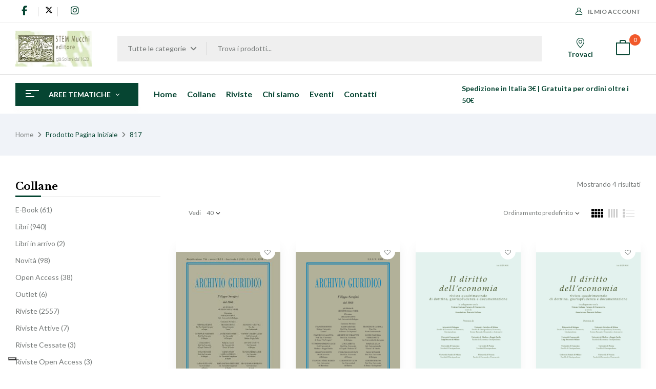

--- FILE ---
content_type: text/html; charset=UTF-8
request_url: https://mucchieditore.it/pagina-iniziale/817/
body_size: 28923
content:
<!DOCTYPE html>
<html lang="it-IT">
<!--<![endif]-->
<head>
	<meta charset="UTF-8">
	<meta name="viewport" content="width=device-width">
	<link rel="profile" href="//gmpg.org/xfn/11">
				<script type="text/javascript" class="_iub_cs_skip">
				var _iub = _iub || {};
				_iub.csConfiguration = _iub.csConfiguration || {};
				_iub.csConfiguration.siteId = "3957793";
				_iub.csConfiguration.cookiePolicyId = "75137365";
			</script>
			<script class="_iub_cs_skip" src="https://cs.iubenda.com/autoblocking/3957793.js"></script>
			<meta name='robots' content='index, follow, max-image-preview:large, max-snippet:-1, max-video-preview:-1' />
	<style>img:is([sizes="auto" i], [sizes^="auto," i]) { contain-intrinsic-size: 3000px 1500px }</style>
	
	<!-- This site is optimized with the Yoast SEO plugin v26.1.1 - https://yoast.com/wordpress/plugins/seo/ -->
	<title>817 Archivi - Mucchi Editore</title>
	<link rel="canonical" href="https://mucchieditore.it/pagina-iniziale/817/" />
	<meta property="og:locale" content="it_IT" />
	<meta property="og:type" content="article" />
	<meta property="og:title" content="817 Archivi - Mucchi Editore" />
	<meta property="og:url" content="https://mucchieditore.it/pagina-iniziale/817/" />
	<meta property="og:site_name" content="Mucchi Editore" />
	<meta name="twitter:card" content="summary_large_image" />
	<script type="application/ld+json" class="yoast-schema-graph">{"@context":"https://schema.org","@graph":[{"@type":"CollectionPage","@id":"https://mucchieditore.it/pagina-iniziale/817/","url":"https://mucchieditore.it/pagina-iniziale/817/","name":"817 Archivi - Mucchi Editore","isPartOf":{"@id":"https://mucchieditore.it/#website"},"primaryImageOfPage":{"@id":"https://mucchieditore.it/pagina-iniziale/817/#primaryimage"},"image":{"@id":"https://mucchieditore.it/pagina-iniziale/817/#primaryimage"},"thumbnailUrl":"https://mucchieditore.it/wp-content/uploads/Copertine/Copertina_Ag42024.jpg","breadcrumb":{"@id":"https://mucchieditore.it/pagina-iniziale/817/#breadcrumb"},"inLanguage":"it-IT"},{"@type":"ImageObject","inLanguage":"it-IT","@id":"https://mucchieditore.it/pagina-iniziale/817/#primaryimage","url":"https://mucchieditore.it/wp-content/uploads/Copertine/Copertina_Ag42024.jpg","contentUrl":"https://mucchieditore.it/wp-content/uploads/Copertine/Copertina_Ag42024.jpg","width":600,"height":851},{"@type":"BreadcrumbList","@id":"https://mucchieditore.it/pagina-iniziale/817/#breadcrumb","itemListElement":[{"@type":"ListItem","position":1,"name":"Home","item":"https://mucchieditore.it/"},{"@type":"ListItem","position":2,"name":"817"}]},{"@type":"WebSite","@id":"https://mucchieditore.it/#website","url":"https://mucchieditore.it/","name":"Mucchi Editore","description":"libri riviste editoria scientifica università","potentialAction":[{"@type":"SearchAction","target":{"@type":"EntryPoint","urlTemplate":"https://mucchieditore.it/?s={search_term_string}"},"query-input":{"@type":"PropertyValueSpecification","valueRequired":true,"valueName":"search_term_string"}}],"inLanguage":"it-IT"}]}</script>
	<!-- / Yoast SEO plugin. -->


<link rel='dns-prefetch' href='//cdn.iubenda.com' />
<link rel='dns-prefetch' href='//fonts.googleapis.com' />
<link rel='dns-prefetch' href='//cdnjs.cloudflare.com' />
<link rel="alternate" type="application/rss+xml" title="Mucchi Editore &raquo; Feed" href="https://mucchieditore.it/feed/" />
<link rel="alternate" type="application/rss+xml" title="Mucchi Editore &raquo; Feed dei commenti" href="https://mucchieditore.it/comments/feed/" />
<link rel="alternate" type="application/rss+xml" title="Feed Mucchi Editore &raquo; 817 Pagina Iniziale" href="https://mucchieditore.it/pagina-iniziale/817/feed/" />
<script type="text/javascript">
/* <![CDATA[ */
window._wpemojiSettings = {"baseUrl":"https:\/\/s.w.org\/images\/core\/emoji\/16.0.1\/72x72\/","ext":".png","svgUrl":"https:\/\/s.w.org\/images\/core\/emoji\/16.0.1\/svg\/","svgExt":".svg","source":{"concatemoji":"https:\/\/mucchieditore.it\/wp-includes\/js\/wp-emoji-release.min.js?ver=6.8.3"}};
/*! This file is auto-generated */
!function(s,n){var o,i,e;function c(e){try{var t={supportTests:e,timestamp:(new Date).valueOf()};sessionStorage.setItem(o,JSON.stringify(t))}catch(e){}}function p(e,t,n){e.clearRect(0,0,e.canvas.width,e.canvas.height),e.fillText(t,0,0);var t=new Uint32Array(e.getImageData(0,0,e.canvas.width,e.canvas.height).data),a=(e.clearRect(0,0,e.canvas.width,e.canvas.height),e.fillText(n,0,0),new Uint32Array(e.getImageData(0,0,e.canvas.width,e.canvas.height).data));return t.every(function(e,t){return e===a[t]})}function u(e,t){e.clearRect(0,0,e.canvas.width,e.canvas.height),e.fillText(t,0,0);for(var n=e.getImageData(16,16,1,1),a=0;a<n.data.length;a++)if(0!==n.data[a])return!1;return!0}function f(e,t,n,a){switch(t){case"flag":return n(e,"\ud83c\udff3\ufe0f\u200d\u26a7\ufe0f","\ud83c\udff3\ufe0f\u200b\u26a7\ufe0f")?!1:!n(e,"\ud83c\udde8\ud83c\uddf6","\ud83c\udde8\u200b\ud83c\uddf6")&&!n(e,"\ud83c\udff4\udb40\udc67\udb40\udc62\udb40\udc65\udb40\udc6e\udb40\udc67\udb40\udc7f","\ud83c\udff4\u200b\udb40\udc67\u200b\udb40\udc62\u200b\udb40\udc65\u200b\udb40\udc6e\u200b\udb40\udc67\u200b\udb40\udc7f");case"emoji":return!a(e,"\ud83e\udedf")}return!1}function g(e,t,n,a){var r="undefined"!=typeof WorkerGlobalScope&&self instanceof WorkerGlobalScope?new OffscreenCanvas(300,150):s.createElement("canvas"),o=r.getContext("2d",{willReadFrequently:!0}),i=(o.textBaseline="top",o.font="600 32px Arial",{});return e.forEach(function(e){i[e]=t(o,e,n,a)}),i}function t(e){var t=s.createElement("script");t.src=e,t.defer=!0,s.head.appendChild(t)}"undefined"!=typeof Promise&&(o="wpEmojiSettingsSupports",i=["flag","emoji"],n.supports={everything:!0,everythingExceptFlag:!0},e=new Promise(function(e){s.addEventListener("DOMContentLoaded",e,{once:!0})}),new Promise(function(t){var n=function(){try{var e=JSON.parse(sessionStorage.getItem(o));if("object"==typeof e&&"number"==typeof e.timestamp&&(new Date).valueOf()<e.timestamp+604800&&"object"==typeof e.supportTests)return e.supportTests}catch(e){}return null}();if(!n){if("undefined"!=typeof Worker&&"undefined"!=typeof OffscreenCanvas&&"undefined"!=typeof URL&&URL.createObjectURL&&"undefined"!=typeof Blob)try{var e="postMessage("+g.toString()+"("+[JSON.stringify(i),f.toString(),p.toString(),u.toString()].join(",")+"));",a=new Blob([e],{type:"text/javascript"}),r=new Worker(URL.createObjectURL(a),{name:"wpTestEmojiSupports"});return void(r.onmessage=function(e){c(n=e.data),r.terminate(),t(n)})}catch(e){}c(n=g(i,f,p,u))}t(n)}).then(function(e){for(var t in e)n.supports[t]=e[t],n.supports.everything=n.supports.everything&&n.supports[t],"flag"!==t&&(n.supports.everythingExceptFlag=n.supports.everythingExceptFlag&&n.supports[t]);n.supports.everythingExceptFlag=n.supports.everythingExceptFlag&&!n.supports.flag,n.DOMReady=!1,n.readyCallback=function(){n.DOMReady=!0}}).then(function(){return e}).then(function(){var e;n.supports.everything||(n.readyCallback(),(e=n.source||{}).concatemoji?t(e.concatemoji):e.wpemoji&&e.twemoji&&(t(e.twemoji),t(e.wpemoji)))}))}((window,document),window._wpemojiSettings);
/* ]]> */
</script>
<style id='wp-emoji-styles-inline-css' type='text/css'>

	img.wp-smiley, img.emoji {
		display: inline !important;
		border: none !important;
		box-shadow: none !important;
		height: 1em !important;
		width: 1em !important;
		margin: 0 0.07em !important;
		vertical-align: -0.1em !important;
		background: none !important;
		padding: 0 !important;
	}
</style>
<link rel='stylesheet' id='wp-block-library-css' href='https://mucchieditore.it/wp-includes/css/dist/block-library/style.min.css?ver=6.8.3' type='text/css' media='all' />
<style id='classic-theme-styles-inline-css' type='text/css'>
/*! This file is auto-generated */
.wp-block-button__link{color:#fff;background-color:#32373c;border-radius:9999px;box-shadow:none;text-decoration:none;padding:calc(.667em + 2px) calc(1.333em + 2px);font-size:1.125em}.wp-block-file__button{background:#32373c;color:#fff;text-decoration:none}
</style>
<style id='global-styles-inline-css' type='text/css'>
:root{--wp--preset--aspect-ratio--square: 1;--wp--preset--aspect-ratio--4-3: 4/3;--wp--preset--aspect-ratio--3-4: 3/4;--wp--preset--aspect-ratio--3-2: 3/2;--wp--preset--aspect-ratio--2-3: 2/3;--wp--preset--aspect-ratio--16-9: 16/9;--wp--preset--aspect-ratio--9-16: 9/16;--wp--preset--color--black: #000000;--wp--preset--color--cyan-bluish-gray: #abb8c3;--wp--preset--color--white: #ffffff;--wp--preset--color--pale-pink: #f78da7;--wp--preset--color--vivid-red: #cf2e2e;--wp--preset--color--luminous-vivid-orange: #ff6900;--wp--preset--color--luminous-vivid-amber: #fcb900;--wp--preset--color--light-green-cyan: #7bdcb5;--wp--preset--color--vivid-green-cyan: #00d084;--wp--preset--color--pale-cyan-blue: #8ed1fc;--wp--preset--color--vivid-cyan-blue: #0693e3;--wp--preset--color--vivid-purple: #9b51e0;--wp--preset--gradient--vivid-cyan-blue-to-vivid-purple: linear-gradient(135deg,rgba(6,147,227,1) 0%,rgb(155,81,224) 100%);--wp--preset--gradient--light-green-cyan-to-vivid-green-cyan: linear-gradient(135deg,rgb(122,220,180) 0%,rgb(0,208,130) 100%);--wp--preset--gradient--luminous-vivid-amber-to-luminous-vivid-orange: linear-gradient(135deg,rgba(252,185,0,1) 0%,rgba(255,105,0,1) 100%);--wp--preset--gradient--luminous-vivid-orange-to-vivid-red: linear-gradient(135deg,rgba(255,105,0,1) 0%,rgb(207,46,46) 100%);--wp--preset--gradient--very-light-gray-to-cyan-bluish-gray: linear-gradient(135deg,rgb(238,238,238) 0%,rgb(169,184,195) 100%);--wp--preset--gradient--cool-to-warm-spectrum: linear-gradient(135deg,rgb(74,234,220) 0%,rgb(151,120,209) 20%,rgb(207,42,186) 40%,rgb(238,44,130) 60%,rgb(251,105,98) 80%,rgb(254,248,76) 100%);--wp--preset--gradient--blush-light-purple: linear-gradient(135deg,rgb(255,206,236) 0%,rgb(152,150,240) 100%);--wp--preset--gradient--blush-bordeaux: linear-gradient(135deg,rgb(254,205,165) 0%,rgb(254,45,45) 50%,rgb(107,0,62) 100%);--wp--preset--gradient--luminous-dusk: linear-gradient(135deg,rgb(255,203,112) 0%,rgb(199,81,192) 50%,rgb(65,88,208) 100%);--wp--preset--gradient--pale-ocean: linear-gradient(135deg,rgb(255,245,203) 0%,rgb(182,227,212) 50%,rgb(51,167,181) 100%);--wp--preset--gradient--electric-grass: linear-gradient(135deg,rgb(202,248,128) 0%,rgb(113,206,126) 100%);--wp--preset--gradient--midnight: linear-gradient(135deg,rgb(2,3,129) 0%,rgb(40,116,252) 100%);--wp--preset--font-size--small: 13px;--wp--preset--font-size--medium: 20px;--wp--preset--font-size--large: 36px;--wp--preset--font-size--x-large: 42px;--wp--preset--spacing--20: 0.44rem;--wp--preset--spacing--30: 0.67rem;--wp--preset--spacing--40: 1rem;--wp--preset--spacing--50: 1.5rem;--wp--preset--spacing--60: 2.25rem;--wp--preset--spacing--70: 3.38rem;--wp--preset--spacing--80: 5.06rem;--wp--preset--shadow--natural: 6px 6px 9px rgba(0, 0, 0, 0.2);--wp--preset--shadow--deep: 12px 12px 50px rgba(0, 0, 0, 0.4);--wp--preset--shadow--sharp: 6px 6px 0px rgba(0, 0, 0, 0.2);--wp--preset--shadow--outlined: 6px 6px 0px -3px rgba(255, 255, 255, 1), 6px 6px rgba(0, 0, 0, 1);--wp--preset--shadow--crisp: 6px 6px 0px rgba(0, 0, 0, 1);}:where(.is-layout-flex){gap: 0.5em;}:where(.is-layout-grid){gap: 0.5em;}body .is-layout-flex{display: flex;}.is-layout-flex{flex-wrap: wrap;align-items: center;}.is-layout-flex > :is(*, div){margin: 0;}body .is-layout-grid{display: grid;}.is-layout-grid > :is(*, div){margin: 0;}:where(.wp-block-columns.is-layout-flex){gap: 2em;}:where(.wp-block-columns.is-layout-grid){gap: 2em;}:where(.wp-block-post-template.is-layout-flex){gap: 1.25em;}:where(.wp-block-post-template.is-layout-grid){gap: 1.25em;}.has-black-color{color: var(--wp--preset--color--black) !important;}.has-cyan-bluish-gray-color{color: var(--wp--preset--color--cyan-bluish-gray) !important;}.has-white-color{color: var(--wp--preset--color--white) !important;}.has-pale-pink-color{color: var(--wp--preset--color--pale-pink) !important;}.has-vivid-red-color{color: var(--wp--preset--color--vivid-red) !important;}.has-luminous-vivid-orange-color{color: var(--wp--preset--color--luminous-vivid-orange) !important;}.has-luminous-vivid-amber-color{color: var(--wp--preset--color--luminous-vivid-amber) !important;}.has-light-green-cyan-color{color: var(--wp--preset--color--light-green-cyan) !important;}.has-vivid-green-cyan-color{color: var(--wp--preset--color--vivid-green-cyan) !important;}.has-pale-cyan-blue-color{color: var(--wp--preset--color--pale-cyan-blue) !important;}.has-vivid-cyan-blue-color{color: var(--wp--preset--color--vivid-cyan-blue) !important;}.has-vivid-purple-color{color: var(--wp--preset--color--vivid-purple) !important;}.has-black-background-color{background-color: var(--wp--preset--color--black) !important;}.has-cyan-bluish-gray-background-color{background-color: var(--wp--preset--color--cyan-bluish-gray) !important;}.has-white-background-color{background-color: var(--wp--preset--color--white) !important;}.has-pale-pink-background-color{background-color: var(--wp--preset--color--pale-pink) !important;}.has-vivid-red-background-color{background-color: var(--wp--preset--color--vivid-red) !important;}.has-luminous-vivid-orange-background-color{background-color: var(--wp--preset--color--luminous-vivid-orange) !important;}.has-luminous-vivid-amber-background-color{background-color: var(--wp--preset--color--luminous-vivid-amber) !important;}.has-light-green-cyan-background-color{background-color: var(--wp--preset--color--light-green-cyan) !important;}.has-vivid-green-cyan-background-color{background-color: var(--wp--preset--color--vivid-green-cyan) !important;}.has-pale-cyan-blue-background-color{background-color: var(--wp--preset--color--pale-cyan-blue) !important;}.has-vivid-cyan-blue-background-color{background-color: var(--wp--preset--color--vivid-cyan-blue) !important;}.has-vivid-purple-background-color{background-color: var(--wp--preset--color--vivid-purple) !important;}.has-black-border-color{border-color: var(--wp--preset--color--black) !important;}.has-cyan-bluish-gray-border-color{border-color: var(--wp--preset--color--cyan-bluish-gray) !important;}.has-white-border-color{border-color: var(--wp--preset--color--white) !important;}.has-pale-pink-border-color{border-color: var(--wp--preset--color--pale-pink) !important;}.has-vivid-red-border-color{border-color: var(--wp--preset--color--vivid-red) !important;}.has-luminous-vivid-orange-border-color{border-color: var(--wp--preset--color--luminous-vivid-orange) !important;}.has-luminous-vivid-amber-border-color{border-color: var(--wp--preset--color--luminous-vivid-amber) !important;}.has-light-green-cyan-border-color{border-color: var(--wp--preset--color--light-green-cyan) !important;}.has-vivid-green-cyan-border-color{border-color: var(--wp--preset--color--vivid-green-cyan) !important;}.has-pale-cyan-blue-border-color{border-color: var(--wp--preset--color--pale-cyan-blue) !important;}.has-vivid-cyan-blue-border-color{border-color: var(--wp--preset--color--vivid-cyan-blue) !important;}.has-vivid-purple-border-color{border-color: var(--wp--preset--color--vivid-purple) !important;}.has-vivid-cyan-blue-to-vivid-purple-gradient-background{background: var(--wp--preset--gradient--vivid-cyan-blue-to-vivid-purple) !important;}.has-light-green-cyan-to-vivid-green-cyan-gradient-background{background: var(--wp--preset--gradient--light-green-cyan-to-vivid-green-cyan) !important;}.has-luminous-vivid-amber-to-luminous-vivid-orange-gradient-background{background: var(--wp--preset--gradient--luminous-vivid-amber-to-luminous-vivid-orange) !important;}.has-luminous-vivid-orange-to-vivid-red-gradient-background{background: var(--wp--preset--gradient--luminous-vivid-orange-to-vivid-red) !important;}.has-very-light-gray-to-cyan-bluish-gray-gradient-background{background: var(--wp--preset--gradient--very-light-gray-to-cyan-bluish-gray) !important;}.has-cool-to-warm-spectrum-gradient-background{background: var(--wp--preset--gradient--cool-to-warm-spectrum) !important;}.has-blush-light-purple-gradient-background{background: var(--wp--preset--gradient--blush-light-purple) !important;}.has-blush-bordeaux-gradient-background{background: var(--wp--preset--gradient--blush-bordeaux) !important;}.has-luminous-dusk-gradient-background{background: var(--wp--preset--gradient--luminous-dusk) !important;}.has-pale-ocean-gradient-background{background: var(--wp--preset--gradient--pale-ocean) !important;}.has-electric-grass-gradient-background{background: var(--wp--preset--gradient--electric-grass) !important;}.has-midnight-gradient-background{background: var(--wp--preset--gradient--midnight) !important;}.has-small-font-size{font-size: var(--wp--preset--font-size--small) !important;}.has-medium-font-size{font-size: var(--wp--preset--font-size--medium) !important;}.has-large-font-size{font-size: var(--wp--preset--font-size--large) !important;}.has-x-large-font-size{font-size: var(--wp--preset--font-size--x-large) !important;}
:where(.wp-block-post-template.is-layout-flex){gap: 1.25em;}:where(.wp-block-post-template.is-layout-grid){gap: 1.25em;}
:where(.wp-block-columns.is-layout-flex){gap: 2em;}:where(.wp-block-columns.is-layout-grid){gap: 2em;}
:root :where(.wp-block-pullquote){font-size: 1.5em;line-height: 1.6;}
</style>
<style id='woocommerce-inline-inline-css' type='text/css'>
.woocommerce form .form-row .required { visibility: visible; }
</style>
<link rel='stylesheet' id='bwp_woocommerce_filter_products-css' href='https://mucchieditore.it/wp-content/plugins/wpbingo/assets/css/bwp_ajax_filter.css?ver=6.8.3' type='text/css' media='all' />
<link rel='stylesheet' id='buy-together-frontend-css' href='https://mucchieditore.it/wp-content/plugins/wpbingo/lib/buy-together/assets/css/frontend.css?ver=6.8.3' type='text/css' media='all' />
<link rel='stylesheet' id='woo-variation-swatches-css' href='https://mucchieditore.it/wp-content/plugins/woo-variation-swatches/assets/css/frontend.min.css?ver=1757946830' type='text/css' media='all' />
<style id='woo-variation-swatches-inline-css' type='text/css'>
:root {
--wvs-tick:url("data:image/svg+xml;utf8,%3Csvg filter='drop-shadow(0px 0px 2px rgb(0 0 0 / .8))' xmlns='http://www.w3.org/2000/svg'  viewBox='0 0 30 30'%3E%3Cpath fill='none' stroke='%23ffffff' stroke-linecap='round' stroke-linejoin='round' stroke-width='4' d='M4 16L11 23 27 7'/%3E%3C/svg%3E");

--wvs-cross:url("data:image/svg+xml;utf8,%3Csvg filter='drop-shadow(0px 0px 5px rgb(255 255 255 / .6))' xmlns='http://www.w3.org/2000/svg' width='72px' height='72px' viewBox='0 0 24 24'%3E%3Cpath fill='none' stroke='%23ff0000' stroke-linecap='round' stroke-width='0.6' d='M5 5L19 19M19 5L5 19'/%3E%3C/svg%3E");
--wvs-single-product-item-width:30px;
--wvs-single-product-item-height:30px;
--wvs-single-product-item-font-size:16px}
</style>
<link rel='stylesheet' id='perfect-scrollbar-css' href='https://mucchieditore.it/wp-content/plugins/woo-smart-wishlist/assets/libs/perfect-scrollbar/css/perfect-scrollbar.min.css?ver=6.8.3' type='text/css' media='all' />
<link rel='stylesheet' id='perfect-scrollbar-wpc-css' href='https://mucchieditore.it/wp-content/plugins/woo-smart-wishlist/assets/libs/perfect-scrollbar/css/custom-theme.css?ver=6.8.3' type='text/css' media='all' />
<link rel='stylesheet' id='woosw-icons-css' href='https://mucchieditore.it/wp-content/plugins/woo-smart-wishlist/assets/css/icons.css?ver=5.0.4' type='text/css' media='all' />
<link rel='stylesheet' id='woosw-frontend-css' href='https://mucchieditore.it/wp-content/plugins/woo-smart-wishlist/assets/css/frontend.css?ver=5.0.4' type='text/css' media='all' />
<style id='woosw-frontend-inline-css' type='text/css'>
.woosw-popup .woosw-popup-inner .woosw-popup-content .woosw-popup-content-bot .woosw-notice { background-color: #5fbd74; } .woosw-popup .woosw-popup-inner .woosw-popup-content .woosw-popup-content-bot .woosw-popup-content-bot-inner a:hover { color: #5fbd74; border-color: #5fbd74; } 
</style>
<link rel='stylesheet' id='brands-styles-css' href='https://mucchieditore.it/wp-content/plugins/woocommerce/assets/css/brands.css?ver=10.2.2' type='text/css' media='all' />
<link rel='stylesheet' id='bookio-fonts-css' href='https://fonts.googleapis.com/css?family=Lato%3Aital%2Cwght%400%2C100%3B0%2C300%3B0%2C400%3B0%2C700%3B0%2C900%3B1%2C100%3B1%2C300%3B1%2C400%3B1%2C700%3B1%2C900%7CLibre+Baskerville%3Aital%2Cwght%400%2C400%3B0%2C700%3B1%2C400&#038;subset=latin%2Clatin-ext' type='text/css' media='all' />
<link rel='stylesheet' id='bookio-style-css' href='https://mucchieditore.it/wp-content/themes/mucchi/style.css?ver=6.8.3' type='text/css' media='all' />
<!--[if lt IE 9]>
<link rel='stylesheet' id='bookio-ie-css' href='https://mucchieditore.it/wp-content/themes/bookio/css/ie.css?ver=20131205' type='text/css' media='all' />
<![endif]-->
<link rel='stylesheet' id='bootstrap-css' href='https://mucchieditore.it/wp-content/themes/bookio/css/bootstrap.css?ver=6.8.3' type='text/css' media='all' />
<link rel='stylesheet' id='circlestime-css' href='https://mucchieditore.it/wp-content/themes/bookio/css/jquery.circlestime.css' type='text/css' media='all' />
<link rel='stylesheet' id='mmenu-all-css' href='https://mucchieditore.it/wp-content/themes/bookio/css/jquery.mmenu.all.css?ver=6.8.3' type='text/css' media='all' />
<link rel='stylesheet' id='slick-css' href='https://mucchieditore.it/wp-content/themes/bookio/css/slick/slick.css' type='text/css' media='all' />
<link rel='stylesheet' id='photoswipe-css' href='https://mucchieditore.it/wp-content/plugins/woocommerce/assets/css/photoswipe/photoswipe.min.css?ver=10.2.2' type='text/css' media='all' />
<link rel='stylesheet' id='font-awesome-css' href='https://mucchieditore.it/wp-content/plugins/elementor/assets/lib/font-awesome/css/font-awesome.min.css?ver=4.7.0' type='text/css' media='all' />
<link rel='stylesheet' id='materia-css' href='https://mucchieditore.it/wp-content/themes/bookio/css/materia.css?ver=6.8.3' type='text/css' media='all' />
<link rel='stylesheet' id='elegant-css' href='https://mucchieditore.it/wp-content/themes/bookio/css/elegant.css?ver=6.8.3' type='text/css' media='all' />
<link rel='stylesheet' id='wpbingo-css' href='https://mucchieditore.it/wp-content/themes/bookio/css/wpbingo.css?ver=6.8.3' type='text/css' media='all' />
<link rel='stylesheet' id='icomoon-css' href='https://mucchieditore.it/wp-content/themes/bookio/css/icomoon.css?ver=6.8.3' type='text/css' media='all' />
<link rel='stylesheet' id='bookio-style-template-css' href='https://mucchieditore.it/wp-content/themes/bookio/css/template.css?ver=6.8.3' type='text/css' media='all' />
<link rel='stylesheet' id='font-awesome-6-css' href='https://cdnjs.cloudflare.com/ajax/libs/font-awesome/6.5.0/css/all.min.css?ver=6.5.0' type='text/css' media='all' />
<link rel='stylesheet' id='styles-child-css' href='https://mucchieditore.it/wp-content/themes/mucchi/style.css?ver=6.8.3' type='text/css' media='all' />
<script type="text/template" id="tmpl-variation-template">
	<div class="woocommerce-variation-description">{{{ data.variation.variation_description }}}</div>
	<div class="woocommerce-variation-price">{{{ data.variation.price_html }}}</div>
	<div class="woocommerce-variation-availability">{{{ data.variation.availability_html }}}</div>
</script>
<script type="text/template" id="tmpl-unavailable-variation-template">
	<p role="alert">Questo prodotto non è disponibile. Scegli un&#039;altra combinazione.</p>
</script>

<script  type="text/javascript" class=" _iub_cs_skip" type="text/javascript" id="iubenda-head-inline-scripts-0">
/* <![CDATA[ */
var _iub = _iub || [];
_iub.csConfiguration = {"siteId":3957793,"cookiePolicyId":75137365,"storage":{"useSiteId":true}};
_iub.csLangConfiguration = {"it":{"cookiePolicyId":75137365},"en-GB":{"cookiePolicyId":69472540}};
/* ]]> */
</script>
<script  type="text/javascript" charset="UTF-8" async="" class=" _iub_cs_skip" type="text/javascript" src="//cdn.iubenda.com/cs/iubenda_cs.js?ver=3.12.4" id="iubenda-head-scripts-1-js"></script>
<script type="text/javascript" src="https://mucchieditore.it/wp-includes/js/jquery/jquery.min.js?ver=3.7.1" id="jquery-core-js"></script>
<script type="text/javascript" src="https://mucchieditore.it/wp-includes/js/jquery/jquery-migrate.min.js?ver=3.4.1" id="jquery-migrate-js"></script>
<script type="text/javascript" src="https://mucchieditore.it/wp-content/plugins/woocommerce/assets/js/jquery-blockui/jquery.blockUI.min.js?ver=2.7.0-wc.10.2.2" id="jquery-blockui-js" data-wp-strategy="defer"></script>
<script type="text/javascript" id="wc-add-to-cart-js-extra">
/* <![CDATA[ */
var wc_add_to_cart_params = {"ajax_url":"\/wp-admin\/admin-ajax.php","wc_ajax_url":"\/?wc-ajax=%%endpoint%%","i18n_view_cart":"Visualizza carrello","cart_url":"https:\/\/mucchieditore.it\/carrello\/","is_cart":"","cart_redirect_after_add":"no"};
/* ]]> */
</script>
<script type="text/javascript" src="https://mucchieditore.it/wp-content/plugins/woocommerce/assets/js/frontend/add-to-cart.min.js?ver=10.2.2" id="wc-add-to-cart-js" defer="defer" data-wp-strategy="defer"></script>
<script type="text/javascript" src="https://mucchieditore.it/wp-content/plugins/woocommerce/assets/js/js-cookie/js.cookie.min.js?ver=2.1.4-wc.10.2.2" id="js-cookie-js" data-wp-strategy="defer"></script>
<script type="text/javascript" id="woocommerce-js-extra">
/* <![CDATA[ */
var woocommerce_params = {"ajax_url":"\/wp-admin\/admin-ajax.php","wc_ajax_url":"\/?wc-ajax=%%endpoint%%","i18n_password_show":"Mostra password","i18n_password_hide":"Nascondi password"};
/* ]]> */
</script>
<script type="text/javascript" src="https://mucchieditore.it/wp-content/plugins/woocommerce/assets/js/frontend/woocommerce.min.js?ver=10.2.2" id="woocommerce-js" defer="defer" data-wp-strategy="defer"></script>
<script type="text/javascript" id="buy-together-frontend-js-extra">
/* <![CDATA[ */
var buy_together = {"ajaxurl":"https:\/\/mucchieditore.it\/wp-admin\/admin-ajax.php","security":"e8e972620c","text":{"for_num_of_items":"For {{number}} item(s)","add_to_cart_text":"Add All To Cart","adding_to_cart_text":"Adding To Cart...","view_cart":"View cart","no_product_selected_text":"You must select at least one product","add_to_cart_success":"{{number}} product(s) was successfully added to your cart.","add_to_cart_fail_single":"One product is out of stock.","add_to_cart_fail_plural":"{{number}} products were out of stocks."},"price_format":"%2$s\u00a0%1$s","price_decimals":"2","price_thousand_separator":".","price_decimal_separator":",","currency_symbol":"\u20ac","wc_tax_enabled":"","cart_url":"https:\/\/mucchieditore.it\/carrello\/","ex_tax_or_vat":""};
/* ]]> */
</script>
<script type="text/javascript" src="https://mucchieditore.it/wp-content/plugins/wpbingo/lib/buy-together/assets/js/frontend.js" id="buy-together-frontend-js"></script>
<script type="text/javascript" src="https://mucchieditore.it/wp-includes/js/underscore.min.js?ver=1.13.7" id="underscore-js"></script>
<script type="text/javascript" id="wp-util-js-extra">
/* <![CDATA[ */
var _wpUtilSettings = {"ajax":{"url":"\/wp-admin\/admin-ajax.php"}};
/* ]]> */
</script>
<script type="text/javascript" src="https://mucchieditore.it/wp-includes/js/wp-util.min.js?ver=6.8.3" id="wp-util-js"></script>
<script type="text/javascript" id="wc-add-to-cart-variation-js-extra">
/* <![CDATA[ */
var wc_add_to_cart_variation_params = {"wc_ajax_url":"\/?wc-ajax=%%endpoint%%","i18n_no_matching_variations_text":"Nessun prodotto corrisponde alla tua scelta. Prova con un'altra combinazione.","i18n_make_a_selection_text":"Seleziona le opzioni del prodotto prima di aggiungerlo al carrello.","i18n_unavailable_text":"Questo prodotto non \u00e8 disponibile. Scegli un'altra combinazione.","i18n_reset_alert_text":"La tua selezione \u00e8 stata azzerata. Seleziona le opzioni del prodotto prima di aggiungerlo al carrello."};
/* ]]> */
</script>
<script type="text/javascript" src="https://mucchieditore.it/wp-content/plugins/woocommerce/assets/js/frontend/add-to-cart-variation.min.js?ver=10.2.2" id="wc-add-to-cart-variation-js" defer="defer" data-wp-strategy="defer"></script>
<link rel="https://api.w.org/" href="https://mucchieditore.it/wp-json/" /><link rel="EditURI" type="application/rsd+xml" title="RSD" href="https://mucchieditore.it/xmlrpc.php?rsd" />
<meta name="generator" content="WordPress 6.8.3" />
<meta name="generator" content="WooCommerce 10.2.2" />
<meta name="generator" content="Redux 4.5.8" />    <script>

        function annate() {
            let anno = jQuery('#filtroAnno').val();

            jQuery.ajax({
                method: "GET",
                url: "/wp-content/themes/mucchi/ajax.php?function=annate",
                data: {pa_anno: anno, sku: sku}
            })
                    .done(function (msg) {
                        let container = jQuery('#rivistefiltrate');
                        container.html(msg);
                    });
        }

        function alfabeta() {
            var list = $('ul'),
                    items = $('li', list);

            // sort the list
            var sortedItems = items.get().sort(function (a, b) {
                var aText = $.trim($(a).text().toUpperCase()),
                        bText = $.trim($(b).text().toUpperCase());

                return aText.localeCompare(bText);
            });

            list.append(sortedItems);

            // create the titles
            var lastLetter = '';
            list.find('li').each(function () {
                var $this = $(this),
                        text = $.trim($this.text()),
                        firstLetter = text[0];

                if (firstLetter != lastLetter) {
                    $this.before('<li class="s_autore">' + firstLetter);
                    lastLetter = firstLetter;
                }
            });
        }
    </script>
    	<noscript><style>.woocommerce-product-gallery{ opacity: 1 !important; }</style></noscript>
	<meta name="generator" content="Elementor 3.32.4; features: additional_custom_breakpoints; settings: css_print_method-external, google_font-enabled, font_display-auto">
<script type="text/javascript">
var _iub = _iub || [];
_iub.csConfiguration = {"siteId":3957793,"cookiePolicyId":75137365,"lang":"it","storage":{"useSiteId":true}};
</script>
<script type="text/javascript" src="https://cs.iubenda.com/autoblocking/3957793.js"></script>
<script type="text/javascript" src="//cdn.iubenda.com/cs/iubenda_cs.js" charset="UTF-8" async></script>
			<style>
				.e-con.e-parent:nth-of-type(n+4):not(.e-lazyloaded):not(.e-no-lazyload),
				.e-con.e-parent:nth-of-type(n+4):not(.e-lazyloaded):not(.e-no-lazyload) * {
					background-image: none !important;
				}
				@media screen and (max-height: 1024px) {
					.e-con.e-parent:nth-of-type(n+3):not(.e-lazyloaded):not(.e-no-lazyload),
					.e-con.e-parent:nth-of-type(n+3):not(.e-lazyloaded):not(.e-no-lazyload) * {
						background-image: none !important;
					}
				}
				@media screen and (max-height: 640px) {
					.e-con.e-parent:nth-of-type(n+2):not(.e-lazyloaded):not(.e-no-lazyload),
					.e-con.e-parent:nth-of-type(n+2):not(.e-lazyloaded):not(.e-no-lazyload) * {
						background-image: none !important;
					}
				}
			</style>
			<link rel="icon" href="https://mucchieditore.it/wp-content/uploads/cropped-Favorite-Site-240x241-1-32x32.webp" sizes="32x32" />
<link rel="icon" href="https://mucchieditore.it/wp-content/uploads/cropped-Favorite-Site-240x241-1-192x192.webp" sizes="192x192" />
<link rel="apple-touch-icon" href="https://mucchieditore.it/wp-content/uploads/cropped-Favorite-Site-240x241-1-180x180.webp" />
<meta name="msapplication-TileImage" content="https://mucchieditore.it/wp-content/uploads/cropped-Favorite-Site-240x241-1-270x270.webp" />
		<style type="text/css" id="wp-custom-css">
			/*#billing_pec_field, #billing_pa_code_field {
  display: none !important;
}*/

#topbar_menu .fa {
  Color: #064532;
  font-size: 18px;
	font-weight: normal;
	padding: 10px 12px;
	border-radius: 50%;
}

#topbar_menu a:hover .fa {
  Color: black;
  font-size: 18px;
	font-weight: normal;
	background: #0E916F;
	padding: 10px 12px;
	border-radius: 50%;
}
#topbar_menu a:hover svg {
  color: #000;
  font-weight: normal;
  background: #0E916F;
  padding: 3px;
  border-radius: 50%;
  font-size: 22px;
}

#topbar_menu svg {
  font-size: 15px;
	padding: 0px;
}

.products-entry.content-product1.clearfix.product-wapper img {
  border: 0;
  object-fit: contain !important;
}

.single-product .product-type-variable .variations_form.cart table tr td label {
  font-family: Lato,sans-serif;
	font-size: 15px;
}

button#searchsubmit2 {
    display: none;
}		</style>
		</head>
<body class="archive tax-pa_pagina-iniziale term-3570 wp-theme-bookio wp-child-theme-mucchi theme-bookio logged-out woocommerce woocommerce-page woocommerce-no-js woo-variation-swatches wvs-behavior-blur-no-cross wvs-theme-mucchi wvs-show-label wvs-tooltip banners-effect-1 elementor-default elementor-kit-5">
<div id='page' class="hfeed page-wrapper  " >
					<h1 class="bwp-title hide"><a href="https://mucchieditore.it/" rel="home">Mucchi Editore</a></h1>
	<header id='bwp-header' class="bwp-header header-v1">
								<div id="bwp-topbar" class="topbar-v1 hidden-sm hidden-xs">
			<div class="topbar-inner">
				<div class="container">
					<div class="row">
						<div class="col-xl-6 col-lg-6 col-md-6 col-sm-6 topbar-left hidden-sm hidden-xs">
															<ul id="topbar_menu" class="menu"><li id="menu-item-50372" class="menu-item menu-item-type-custom menu-item-object-custom menu-item-50372"><a href="https://facebook.com/mucchieditore"><i class="fa fa-facebook"> </i></a></li>
<li id="menu-item-50401" class="menu-item menu-item-type-custom menu-item-object-custom menu-item-50401"><a href="https://twitter.com/mucchieditore"><svg xmlns="http://www.w3.org/2000/svg" height="1em" viewBox="0 0 512 512"><!--! Font Awesome Free 6.4.2 by @fontawesome - https://fontawesome.com License - https://fontawesome.com/license (Commercial License) Copyright 2023 Fonticons, Inc. --><path d="M389.2 48h70.6L305.6 224.2 487 464H345L233.7 318.6 106.5 464H35.8L200.7 275.5 26.8 48H172.4L272.9 180.9 389.2 48zM364.4 421.8h39.1L151.1 88h-42L364.4 421.8z"/></svg></a></li>
<li id="menu-item-50402" class="menu-item menu-item-type-custom menu-item-object-custom menu-item-50402"><a href="https://www.instagram.com/mucchi_editore/"><i class="fa fa-instagram"> </i></a></li>
</ul>													</div>
						<div class="col-xl-6 col-lg-6 col-md-12 col-sm-12 col-12 topbar-right">
							<div class="login-header">
								<a href="https://mucchieditore.it/mio-account/">
									<i class="icon-user"></i>Il mio account								</a>
							</div>
													</div>
					</div>
				</div>
			</div>
		</div>
					<div class="header-mobile">
		<div class="container">
			<div class="row">
								<div class="col-xl-4 col-lg-4 col-md-4 col-sm-3 col-3 header-left">
					<div class="navbar-header">
						<button type="button" id="show-megamenu"  class="navbar-toggle">
							<span>Menu</span>
						</button>
					</div>
				</div>
				<div class="col-xl-4 col-lg-4 col-md-4 col-sm-6 col-6 header-center ">
							<div class="wpbingoLogo">
			<a  href="https://mucchieditore.it/">
									<img style="max-height:70px" src="https://mucchieditore.it/wp-content/uploads/Logo-Sito.webp" alt="Mucchi Editore"/>
							</a>
		</div> 
					</div>
				<div class="col-xl-4 col-lg-4 col-md-4 col-sm-3 col-3 header-right">
											<div class="wpbingo-verticalmenu-mobile">
			<div class="navbar-header">
				<button type="button" id="show-verticalmenu"  class="navbar-toggle">
					<span>Vertical</span>
				</button>
			</div>
		</div>															<div class="bookio-topcart dropdown">
						<div class="dropdown mini-cart top-cart" data-text_added="Il prodotto è stata aggiunto al carrello!">
	<div class="remove-cart-shadow"></div>
  <a class="dropdown-toggle cart-icon" href="#" role="button" data-toggle="dropdown" aria-haspopup="true" aria-expanded="false">
	<div class="icons-cart"><i class="icon-large-paper-bag"></i><span class="cart-count">0</span></div>
  </a>
  <div class="dropdown-menu cart-popup">
	<div class="remove-cart">
		<a class="dropdown-toggle cart-remove" data-toggle="dropdown" data-hover="dropdown" data-delay="0" href="#" title="View your shopping cart">
			Chiudi<i class="icon_close"></i>
		</a>
	</div>
	<div class="top-total-cart">Carrello (0)</div>
	<div class="cart-icon-big"></div>
<ul class="cart_list product_list_widget ">
			<li class="empty">
			<span>Nessun articolo nel carrello</span>
			<a class="go-shop" href="https://mucchieditore.it/negozio/">Vai al shop			<i aria-hidden="true" class="arrow_right"></i></a>
		</li>
	</ul><!-- end product list -->
  </div>
</div>					</div>
									</div>
							</div>
		</div>
				<div class="header-mobile-fixed">
			<div class="shop-page">
				<a href="https://mucchieditore.it/negozio/"><i class="wpb-icon-shop"></i></a>
			</div>
			<div class="my-account">
				<div class="login-header">
					<a href="https://mucchieditore.it/mio-account/"><i class="wpb-icon-user"></i></a>
				</div>
			</div>		
			<!-- Begin Search -->
						<div class="search-box">
				<div class="search-toggle"><i class="wpb-icon-magnifying-glass"></i></div>
			</div>
						<!-- End Search -->
					</div>
			</div>
			<div class="header-desktop">
						<div class="header-top">
				<div class="container">
					<div class="header-section">
								<div class="wpbingoLogo">
			<a  href="https://mucchieditore.it/">
									<img style="max-height:70px" src="https://mucchieditore.it/wp-content/uploads/Logo-Sito.webp" alt="Mucchi Editore"/>
							</a>
		</div> 
							<div class="header-search-form">
							<!-- Begin Search -->
															<form role="search" method="get" class="search-from ajax-search" action="https://mucchieditore.it/" data-admin="https://mucchieditore.it/wp-admin/admin-ajax.php" data-noresult="Nessun Risultato" data-limit="8">
		<div class="select_category pwb-dropdown dropdown">
		<span class="pwb-dropdown-toggle dropdown-toggle" data-toggle="dropdown">Category</span>
		<span class="caret"></span>
		<ul class="pwb-dropdown-menu dropdown-menu category-search">
		<li data-value="" class="active">Tutte le categorie</li>
							<li data-value="libri-in-arrivo" class="">Libri in arrivo</li>
					
				
								
							<li data-value="e-book" class="">E-Book</li>
					
				
								
							<li data-value="libri" class="">Libri</li>
					
				
									<li data-value="diritto" class="children ">Diritto</li>
										
										<li data-value="i-quaderni-de-lo-stato" class="children ">i Quaderni de Lo Stato</li>
										<li data-value="i-quaderni-dellarchivio-giuridico" class="children ">i Quaderni dell&#039;Archivio giuridico</li>
										<li data-value="il-poggiolo-dei-medardi" class="children ">Il poggiolo dei medardi</li>
										<li data-value="lectiones-magistrales" class="children ">Lectiones Magistrales</li>
										<li data-value="piccole-conferenze" class="children ">Piccole Conferenze</li>
										<li data-value="prassi-sociale-e-teoria-giuridica" class="children ">Prassi sociale e teoria giuridica</li>
										<li data-value="prospettive-di-diritto-comparato" class="children ">Prospettive di Diritto comparato</li>
										<li data-value="societas-iuris-civium" class="children ">Societas Iuris Civium</li>
														<li data-value="diritto-open-access" class="children ">Diritto Open Access</li>
										
										<li data-value="quaderni-del-centro-studi-e-documentazione-sulla-legalita" class="children ">Quaderni del Centro Studi e Documentazione sulla Legalità</li>
										<li data-value="unanima-per-il-diritto-andare-piu-in-alto" class="children ">Un&#039;anima per il diritto: andare più in alto</li>
														<li data-value="estetica" class="children ">Estetica</li>
										
										<li data-value="percorsi" class="children ">Percorsi</li>
										<li data-value="percorsi-nuova-serie" class="children ">Percorsi - Nuova serie</li>
										<li data-value="strumenti" class="children ">Strumenti</li>
														<li data-value="filologia" class="children ">Filologia</li>
										
										<li data-value="intavulare" class="children ">«INTAVULARE»</li>
										<li data-value="ditie" class="children ">Ditié</li>
										<li data-value="quaderni-di-cultura-neolatina" class="children ">Quaderni di Cultura Neolatina</li>
										<li data-value="studi-testi-manuali-subsidia-al-corpus-des-troubadours" class="children ">Studi Testi Manuali. «Subsidia al corpus des troubadours»</li>
										<li data-value="studi-testi-manuali-area-iberica" class="children ">Studi Testi Manuali. Area iberica</li>
										<li data-value="testi-e-manuali" class="children ">Testi e Manuali</li>
														<li data-value="filosofia" class="children ">Filosofia</li>
										
										<li data-value="etiche-e-critica-collana-di-filosofia" class="children ">Etiche e Critica - collana di filosofia</li>
										<li data-value="officine-filosofiche" class="children ">Officine Filosofiche</li>
										<li data-value="quaderni-di-dianoia" class="children ">Quaderni di «dianoia»</li>
														<li data-value="lingueletterature" class="children ">Lingue&amp;Letterature</li>
										
										<li data-value="diorami" class="children ">Diorami</li>
										<li data-value="edizione-nazionale-delle-opere-di-giosue-carducci" class="children ">Edizione Nazionale delle Opere di Giosue Carducci</li>
										<li data-value="ghirlandina-1800" class="children ">Ghirlandina (1800)</li>
										<li data-value="ghirlandina-1900" class="children ">Ghirlandina (1900)</li>
										<li data-value="il-lapazio" class="children ">Il lapazio</li>
										<li data-value="il-vaglio" class="children ">Il vaglio</li>
										<li data-value="il-vaglio-nuova-serie" class="children ">Il vaglio - Nuova serie</li>
										<li data-value="larte-adoprando" class="children ">L’arte adoprando</li>
										<li data-value="lettere-persiane" class="children ">Lettere Persiane</li>
										<li data-value="lindoro" class="children ">Lindoro</li>
										<li data-value="mercures-studi-mediterranei-di-francesistica" class="children ">Mercures. Studi mediterranei di francesistica</li>
										<li data-value="studi-e-documenti-alfieriani" class="children ">Studi e documenti alfieriani</li>
														<li data-value="scienze" class="children ">Scienze</li>
										
										<li data-value="edizione-nazionale-delle-opere-di-lazzaro-spallanzani" class="children ">Edizione Nazionale delle Opere di Lazzaro Spallanzani</li>
														<li data-value="societacultura" class="children ">Società&amp;Cultura</li>
										
										<li data-value="capitolounico" class="children ">CapitoloUnico</li>
										<li data-value="prismi" class="children ">Prismi</li>
										<li data-value="storie-differenti" class="children ">Storie differenti</li>
										<li data-value="storie-e-scritti-di-donne" class="children ">Storie e scritti di donne</li>
														<li data-value="storia-e-storia-locale" class="children ">Storia e storia locale</li>
										
										<li data-value="archivio-capitolare-di-modena" class="children ">Archivio Capitolare di Modena</li>
										<li data-value="atti-dei-convegni-del-centro-studi-interregionale-sugli-archivi-ecclesiastici" class="children ">Atti dei Convegni del Centro studi interregionale sugli archivi ecclesiastici</li>
										<li data-value="collezione-storica-del-risorgimento-italiano" class="children ">Collezione storica del Risorgimento italiano</li>
														<li data-value="traduttologia" class="children ">Traduttologia</li>
										
										<li data-value="diecixuno-una-poesia-dieci-traduzioni" class="children ">DieciXuno - Una poesia dieci traduzioni</li>
										<li data-value="quaderni-della-societa-italiana-di-traduttologia" class="children ">Quaderni della Società Italiana di Traduttologia</li>
										<li data-value="strumenti-nuova-serie" class="children ">Strumenti - Nuova serie</li>
														<li data-value="vari" class="children ">Vari</li>
										
										<li data-value="collana-di-studi-a-s-l-a-modena-vari" class="children ">Collana di studi - A.S.L.A. Modena</li>
													
							<li data-value="novita" class="">Novità</li>
					
				
								
							<li data-value="open-access" class="">Open Access</li>
					
				
								
							<li data-value="outlet" class="">Outlet</li>
					
				
								
							<li data-value="riviste" class="">Riviste</li>
					
				
									<li data-value="numeri-di-rivista" class="children ">Numeri di Rivista</li>
										
										<li data-value="articoli-scaricabili" class="children ">Articoli Scaricabili</li>
													
							<li data-value="riviste-attive" class="">Riviste Attive</li>
					
				
								
							<li data-value="riviste-cessate" class="">Riviste Cessate</li>
					
				
								
							<li data-value="riviste-open-access" class="">Riviste Open Access</li>
					
				
								
					</ul>	
		<input type="hidden" name="product_cat" class="product-cat" value=""/>
	</div>	
		<div class="search-box">
		<input type="text" value="" name="s" id="ss" autocomplete="off" class="input-search s" placeholder="Trova i prodotti... " />
		<div class="result-search-products-content">
			<ul class="result-search-products">
			</ul>
		</div>
	</div>
	<input type="hidden" name="post_type" value="product" />
	<button id="searchsubmit2" class="btn" type="submit">
		<span class="search-icon">
			<i class="icon-loupe"></i>
		</span>
		<span>cerca</span>
	</button>
</form>														<!-- End Search -->	
						</div>
						<div class="header-page-link">
															<div class="address hidden-xs">
									<a href="/Contatti"><i class="icon-placeholder"></i>Trovaci</a>
								</div>
																					<div class="bookio-topcart dropdown light">
								<div class="dropdown mini-cart top-cart" data-text_added="Il prodotto è stata aggiunto al carrello!">
	<div class="remove-cart-shadow"></div>
  <a class="dropdown-toggle cart-icon" href="#" role="button" data-toggle="dropdown" aria-haspopup="true" aria-expanded="false">
	<div class="icons-cart"><i class="icon-large-paper-bag"></i><span class="cart-count">0</span></div>
  </a>
  <div class="dropdown-menu cart-popup">
	<div class="remove-cart">
		<a class="dropdown-toggle cart-remove" data-toggle="dropdown" data-hover="dropdown" data-delay="0" href="#" title="View your shopping cart">
			Chiudi<i class="icon_close"></i>
		</a>
	</div>
	<div class="top-total-cart">Carrello (0)</div>
	<div class="cart-icon-big"></div>
<ul class="cart_list product_list_widget ">
			<li class="empty">
			<span>Nessun articolo nel carrello</span>
			<a class="go-shop" href="https://mucchieditore.it/negozio/">Vai al shop			<i aria-hidden="true" class="arrow_right"></i></a>
		</li>
	</ul><!-- end product list -->
  </div>
</div>							</div>
													</div>
					</div>
				</div>
			</div>
			<div class='header-wrapper' data-sticky_header="">
				<div class="container">
					<div class="row">
						<div class="col-xl-8 col-lg-8 col-md-12 col-sm-12 col-12 header-left content-header">
														<div class="header-vertical-menu">
								<div class="categories-vertical-menu hidden-sm hidden-xs accordion"
									data-textmore="Other" 
									data-textclose="Chiudi" 
									data-max_number_1530="12" 
									data-max_number_1200="8" 
									data-max_number_991="6">
									<h3 class="widget-title"><span class="icon-cate"></span>Aree Tematiche</h3><div class="verticalmenu">
					<div  class="bwp-vertical-navigation primary-navigation navbar-mega">
						<div class="menu-aree-temeatiche-collane-container"><ul id="menu-aree-temeatiche-collane" class="menu"><li  class="level-0 menu-item-36324      menu-item menu-item-type-taxonomy menu-item-object-product_cat menu-item-has-children  std-menu      " ><a href="https://mucchieditore.it/catalogo/libri/diritto/"><span class="menu-item-text">Diritto</span></a>
<ul class="sub-menu">
	<li  class="level-1 menu-item-36325      menu-item menu-item-type-taxonomy menu-item-object-product_cat  std-menu      " ><a href="https://mucchieditore.it/catalogo/libri/diritto/piccole-conferenze/">Piccole Conferenze</a></li>
	<li  class="level-1 menu-item-51600      menu-item menu-item-type-taxonomy menu-item-object-product_cat  std-menu      " ><a href="https://mucchieditore.it/catalogo/libri/diritto/prassi-sociale-e-teoria-giuridica/">Prassi sociale e teoria giuridica</a></li>
	<li  class="level-1 menu-item-51612      menu-item menu-item-type-taxonomy menu-item-object-product_cat  std-menu      " ><a href="https://mucchieditore.it/catalogo/libri/diritto/il-poggiolo-dei-medardi/">Il poggiolo dei medardi</a></li>
	<li  class="level-1 menu-item-51590      menu-item menu-item-type-taxonomy menu-item-object-product_cat  std-menu      " ><a href="https://mucchieditore.it/catalogo/libri/diritto/i-quaderni-de-lo-stato/">i Quaderni de Lo Stato</a></li>
	<li  class="level-1 menu-item-51619      menu-item menu-item-type-taxonomy menu-item-object-product_cat  std-menu      " ><a href="https://mucchieditore.it/catalogo/libri/diritto/lectiones-magistrales/">Lectiones Magistrales</a></li>
	<li  class="level-1 menu-item-51615      menu-item menu-item-type-taxonomy menu-item-object-product_cat  std-menu      " ><a href="https://mucchieditore.it/catalogo/libri/diritto/prospettive-di-diritto-comparato/">Prospettive di Diritto comparato</a></li>
	<li  class="level-1 menu-item-51621      menu-item menu-item-type-taxonomy menu-item-object-product_cat  std-menu      " ><a href="https://mucchieditore.it/catalogo/libri/diritto/societas-iuris-civium/">Societas Iuris Civium</a></li>
	<li  class="level-1 menu-item-51620      menu-item menu-item-type-taxonomy menu-item-object-product_cat  std-menu      " ><a href="https://mucchieditore.it/catalogo/libri/diritto/i-quaderni-dellarchivio-giuridico/">i Quaderni dell&#8217;Archivio giuridico</a></li>
</ul>
</li>
<li  class="level-0 menu-item-34166      menu-item menu-item-type-taxonomy menu-item-object-product_cat menu-item-has-children  std-menu      " ><a href="https://mucchieditore.it/catalogo/libri/diritto-open-access/"><span class="menu-item-text">Diritto Open Access</span></a>
<ul class="sub-menu">
	<li  class="level-1 menu-item-51618      menu-item menu-item-type-taxonomy menu-item-object-product_cat  std-menu      " ><a href="https://mucchieditore.it/catalogo/libri/diritto-open-access/unanima-per-il-diritto-andare-piu-in-alto/">Un&#8217;anima per il diritto: andare più in alto</a></li>
	<li  class="level-1 menu-item-51628      menu-item menu-item-type-taxonomy menu-item-object-product_cat  std-menu      " ><a href="https://mucchieditore.it/catalogo/libri/diritto-open-access/quaderni-del-centro-studi-e-documentazione-sulla-legalita/">Quaderni del Centro Studi e Documentazione sulla Legalità</a></li>
</ul>
</li>
<li  class="level-0 menu-item-34172      menu-item menu-item-type-taxonomy menu-item-object-product_cat menu-item-has-children  std-menu      " ><a href="https://mucchieditore.it/catalogo/libri/lingueletterature/"><span class="menu-item-text">Lingue&amp;Letterature</span></a>
<ul class="sub-menu">
	<li  class="level-1 menu-item-51623      menu-item menu-item-type-taxonomy menu-item-object-product_cat  std-menu      " ><a href="https://mucchieditore.it/catalogo/libri/lingueletterature/diorami/">Diorami</a></li>
	<li  class="level-1 menu-item-51601      menu-item menu-item-type-taxonomy menu-item-object-product_cat  std-menu      " ><a href="https://mucchieditore.it/catalogo/libri/lingueletterature/edizione-nazionale-delle-opere-di-giosue-carducci/">Edizione Nazionale delle Opere di Giosue Carducci</a></li>
	<li  class="level-1 menu-item-51603      menu-item menu-item-type-taxonomy menu-item-object-product_cat  std-menu      " ><a href="https://mucchieditore.it/catalogo/libri/lingueletterature/ghirlandina-1800/">Ghirlandina (1800)</a></li>
	<li  class="level-1 menu-item-51594      menu-item menu-item-type-taxonomy menu-item-object-product_cat  std-menu      " ><a href="https://mucchieditore.it/catalogo/libri/lingueletterature/ghirlandina-1900/">Ghirlandina (1900)</a></li>
	<li  class="level-1 menu-item-51602      menu-item menu-item-type-taxonomy menu-item-object-product_cat  std-menu      " ><a href="https://mucchieditore.it/catalogo/libri/lingueletterature/il-lapazio/">Il lapazio</a></li>
	<li  class="level-1 menu-item-51617      menu-item menu-item-type-taxonomy menu-item-object-product_cat  std-menu      " ><a href="https://mucchieditore.it/catalogo/libri/lingueletterature/il-vaglio-nuova-serie/">Il vaglio &#8211; Nuova serie</a></li>
	<li  class="level-1 menu-item-51599      menu-item menu-item-type-taxonomy menu-item-object-product_cat  std-menu      " ><a href="https://mucchieditore.it/catalogo/libri/lingueletterature/il-vaglio/">Il vaglio</a></li>
	<li  class="level-1 menu-item-56689      menu-item menu-item-type-taxonomy menu-item-object-product_cat  std-menu      " ><a href="https://mucchieditore.it/catalogo/libri/lingueletterature/larte-adoprando/">L’arte adoprando</a></li>
	<li  class="level-1 menu-item-51641      menu-item menu-item-type-taxonomy menu-item-object-product_cat  std-menu      " ><a href="https://mucchieditore.it/catalogo/libri/lingueletterature/lettere-persiane/">Lettere Persiane</a></li>
	<li  class="level-1 menu-item-51624      menu-item menu-item-type-taxonomy menu-item-object-product_cat  std-menu      " ><a href="https://mucchieditore.it/catalogo/libri/lingueletterature/mercures-studi-mediterranei-di-francesistica/">Mercures. Studi mediterranei di francesistica</a></li>
	<li  class="level-1 menu-item-51593      menu-item menu-item-type-taxonomy menu-item-object-product_cat  std-menu      " ><a href="https://mucchieditore.it/catalogo/libri/lingueletterature/studi-e-documenti-alfieriani/">Studi e documenti alfieriani</a></li>
</ul>
</li>
<li  class="level-0 menu-item-34165      menu-item menu-item-type-taxonomy menu-item-object-product_cat menu-item-has-children  std-menu      " ><a href="https://mucchieditore.it/catalogo/libri/filosofia/"><span class="menu-item-text">Filosofia</span></a>
<ul class="sub-menu">
	<li  class="level-1 menu-item-56687      menu-item menu-item-type-taxonomy menu-item-object-product_cat  std-menu      " ><a href="https://mucchieditore.it/catalogo/libri/filosofia/etiche-e-critica-collana-di-filosofia/">Etiche e Critica &#8211; collana di filosofia</a></li>
	<li  class="level-1 menu-item-51616      menu-item menu-item-type-taxonomy menu-item-object-product_cat  std-menu      " ><a href="https://mucchieditore.it/catalogo/libri/filosofia/officine-filosofiche/">Officine Filosofiche</a></li>
	<li  class="level-1 menu-item-51622      menu-item menu-item-type-taxonomy menu-item-object-product_cat  std-menu      " ><a href="https://mucchieditore.it/catalogo/libri/filosofia/quaderni-di-dianoia/">Quaderni di «dianoia»</a></li>
</ul>
</li>
<li  class="level-0 menu-item-34163      menu-item menu-item-type-taxonomy menu-item-object-product_cat menu-item-has-children  std-menu      " ><a href="https://mucchieditore.it/catalogo/libri/filologia/"><span class="menu-item-text">Filologia</span></a>
<ul class="sub-menu">
	<li  class="level-1 menu-item-51613      menu-item menu-item-type-taxonomy menu-item-object-product_cat  std-menu      " ><a href="https://mucchieditore.it/catalogo/libri/filologia/ditie/">Ditié</a></li>
	<li  class="level-1 menu-item-59744      menu-item menu-item-type-taxonomy menu-item-object-product_cat  std-menu      " ><a href="https://mucchieditore.it/catalogo/libri/filologia/quaderni-di-cultura-neolatina/">Quaderni di Cultura Neolatina</a></li>
	<li  class="level-1 menu-item-51642      menu-item menu-item-type-taxonomy menu-item-object-product_cat  std-menu      " ><a href="https://mucchieditore.it/catalogo/libri/filologia/intavulare/">«INTAVULARE»</a></li>
	<li  class="level-1 menu-item-51595      menu-item menu-item-type-taxonomy menu-item-object-product_cat  std-menu      " ><a href="https://mucchieditore.it/catalogo/libri/filologia/studi-testi-manuali-subsidia-al-corpus-des-troubadours/">Studi Testi Manuali. «Subsidia al corpus des troubadours»</a></li>
	<li  class="level-1 menu-item-51611      menu-item menu-item-type-taxonomy menu-item-object-product_cat  std-menu      " ><a href="https://mucchieditore.it/catalogo/libri/filologia/studi-testi-manuali-area-iberica/">Studi Testi Manuali. Area iberica</a></li>
	<li  class="level-1 menu-item-51648      menu-item menu-item-type-taxonomy menu-item-object-product_cat  std-menu      " ><a href="https://mucchieditore.it/catalogo/libri/filologia/testi-e-manuali/">Testi e Manuali</a></li>
</ul>
</li>
<li  class="level-0 menu-item-36329      menu-item menu-item-type-taxonomy menu-item-object-product_cat menu-item-has-children  std-menu      " ><a href="https://mucchieditore.it/catalogo/libri/societacultura/"><span class="menu-item-text">Società&amp;Cultura</span></a>
<ul class="sub-menu">
	<li  class="level-1 menu-item-51609      menu-item menu-item-type-taxonomy menu-item-object-product_cat  std-menu      " ><a href="https://mucchieditore.it/catalogo/libri/societacultura/capitolounico/">CapitoloUnico</a></li>
	<li  class="level-1 menu-item-51614      menu-item menu-item-type-taxonomy menu-item-object-product_cat  std-menu      " ><a href="https://mucchieditore.it/catalogo/libri/societacultura/prismi/">Prismi</a></li>
	<li  class="level-1 menu-item-55656      menu-item menu-item-type-taxonomy menu-item-object-product_cat  std-menu      " ><a href="https://mucchieditore.it/catalogo/libri/societacultura/storie-e-scritti-di-donne/">Storie e scritti di donne</a></li>
	<li  class="level-1 menu-item-59743      menu-item menu-item-type-taxonomy menu-item-object-product_cat  std-menu      " ><a href="https://mucchieditore.it/catalogo/libri/societacultura/storie-differenti/">Storie differenti</a></li>
</ul>
</li>
<li  class="level-0 menu-item-34173      menu-item menu-item-type-taxonomy menu-item-object-product_cat menu-item-has-children  std-menu      " ><a href="https://mucchieditore.it/catalogo/libri/traduttologia/"><span class="menu-item-text">Traduttologia</span></a>
<ul class="sub-menu">
	<li  class="level-1 menu-item-51607      menu-item menu-item-type-taxonomy menu-item-object-product_cat  std-menu      " ><a href="https://mucchieditore.it/catalogo/libri/traduttologia/strumenti-nuova-serie/">Strumenti &#8211; Nuova serie</a></li>
	<li  class="level-1 menu-item-51608      menu-item menu-item-type-taxonomy menu-item-object-product_cat  std-menu      " ><a href="https://mucchieditore.it/catalogo/libri/traduttologia/diecixuno-una-poesia-dieci-traduzioni/">DieciXuno &#8211; Una poesia dieci traduzioni</a></li>
	<li  class="level-1 menu-item-51625      menu-item menu-item-type-taxonomy menu-item-object-product_cat  std-menu      " ><a href="https://mucchieditore.it/catalogo/libri/traduttologia/quaderni-della-societa-italiana-di-traduttologia/">Quaderni della Società Italiana di Traduttologia</a></li>
</ul>
</li>
<li  class="level-0 menu-item-34169      menu-item menu-item-type-taxonomy menu-item-object-product_cat menu-item-has-children  std-menu      " ><a href="https://mucchieditore.it/catalogo/libri/estetica/"><span class="menu-item-text">Estetica</span></a>
<ul class="sub-menu">
	<li  class="level-1 menu-item-51610      menu-item menu-item-type-taxonomy menu-item-object-product_cat  std-menu      " ><a href="https://mucchieditore.it/catalogo/libri/estetica/percorsi-nuova-serie/">Percorsi &#8211; Nuova serie</a></li>
	<li  class="level-1 menu-item-51647      menu-item menu-item-type-taxonomy menu-item-object-product_cat  std-menu      " ><a href="https://mucchieditore.it/catalogo/libri/estetica/percorsi/">Percorsi</a></li>
	<li  class="level-1 menu-item-51605      menu-item menu-item-type-taxonomy menu-item-object-product_cat  std-menu      " ><a href="https://mucchieditore.it/catalogo/libri/estetica/strumenti/">Strumenti</a></li>
</ul>
</li>
<li  class="level-0 menu-item-34164      menu-item menu-item-type-taxonomy menu-item-object-product_cat menu-item-has-children  std-menu      " ><a href="https://mucchieditore.it/catalogo/libri/scienze/"><span class="menu-item-text">Scienze</span></a>
<ul class="sub-menu">
	<li  class="level-1 menu-item-51596      menu-item menu-item-type-taxonomy menu-item-object-product_cat  std-menu      " ><a href="https://mucchieditore.it/catalogo/libri/vari/collana-di-studi-a-s-l-a-modena-vari/">Collana di studi &#8211; A.S.L.A. Modena</a></li>
	<li  class="level-1 menu-item-51598      menu-item menu-item-type-taxonomy menu-item-object-product_cat  std-menu      " ><a href="https://mucchieditore.it/catalogo/libri/scienze/edizione-nazionale-delle-opere-di-lazzaro-spallanzani/">Edizione Nazionale delle Opere di Lazzaro Spallanzani</a></li>
</ul>
</li>
<li  class="level-0 menu-item-34171      menu-item menu-item-type-taxonomy menu-item-object-product_cat menu-item-has-children  std-menu      " ><a href="https://mucchieditore.it/catalogo/libri/storia-e-storia-locale/"><span class="menu-item-text">Storia e storia locale</span></a>
<ul class="sub-menu">
	<li  class="level-1 menu-item-51604      menu-item menu-item-type-taxonomy menu-item-object-product_cat  std-menu      " ><a href="https://mucchieditore.it/catalogo/libri/storia-e-storia-locale/archivio-capitolare-di-modena/">Archivio Capitolare di Modena</a></li>
	<li  class="level-1 menu-item-51592      menu-item menu-item-type-taxonomy menu-item-object-product_cat  std-menu      " ><a href="https://mucchieditore.it/catalogo/libri/storia-e-storia-locale/atti-dei-convegni-del-centro-studi-interregionale-sugli-archivi-ecclesiastici/">Atti dei Convegni del Centro studi interregionale sugli archivi ecclesiastici</a></li>
	<li  class="level-1 menu-item-51597      menu-item menu-item-type-taxonomy menu-item-object-product_cat  std-menu      " ><a href="https://mucchieditore.it/catalogo/libri/storia-e-storia-locale/collezione-storica-del-risorgimento-italiano/">Collezione storica del Risorgimento italiano</a></li>
</ul>
</li>
<li  class="level-0 menu-item-34168      menu-item menu-item-type-taxonomy menu-item-object-product_cat  std-menu      " ><a href="https://mucchieditore.it/catalogo/libri/vari/"><span class="menu-item-text">Vari</span></a></li>
</ul></div>
					</div> 
				</div>								</div>
							</div>
							<div class="content-header-main">
								<div class="wpbingo-menu-mobile header-menu">
									<div class="header-menu-bg">
										<div class="wpbingo-menu-wrapper">
			<div class="megamenu">
				<nav class="navbar-default">
					<div  class="bwp-navigation primary-navigation navbar-mega" data-text_close = "Chiudi">
						<div class="float-menu">
<nav id="main-navigation" class="std-menu clearfix">
<div class="menu-main-menu-container"><ul id="menu-main-menu" class="menu"><li  class="level-0 menu-item-26570      menu-item menu-item-type-post_type menu-item-object-page menu-item-home  std-menu      " ><a href="https://mucchieditore.it/"><span class="menu-item-text">Home</span></a></li>
<li  class="level-0 menu-item-33073      menu-item menu-item-type-post_type menu-item-object-page  std-menu      " ><a href="https://mucchieditore.it/collane/"><span class="menu-item-text">Collane</span></a></li>
<li  class="level-0 menu-item-26931      menu-item menu-item-type-post_type menu-item-object-page  std-menu      " ><a href="https://mucchieditore.it/riviste/"><span class="menu-item-text">Riviste</span></a></li>
<li  class="level-0 menu-item-26557      menu-item menu-item-type-post_type menu-item-object-page  std-menu      " ><a href="https://mucchieditore.it/chi-siamo/"><span class="menu-item-text">Chi siamo</span></a></li>
<li  class="level-0 menu-item-55706      menu-item menu-item-type-taxonomy menu-item-object-category  std-menu      " ><a href="https://mucchieditore.it/category/eventi/"><span class="menu-item-text">Eventi</span></a></li>
<li  class="level-0 menu-item-26559      menu-item menu-item-type-post_type menu-item-object-page  std-menu      " ><a href="https://mucchieditore.it/contatti/"><span class="menu-item-text">Contatti</span></a></li>
</ul></div></nav>

</div>

					</div>
				</nav> 
			</div>       
		</div>									</div>
								</div>
							</div>
						</div>
						<div class="col-xl-4 col-lg-4 col-md-12 col-sm-12 col-12 header-right">
														<div class="ship hidden-xs hidden-sm">
								<div class="content">
									<label> </label>Spedizione in Italia 3€ | Gratuita per ordini oltre i 50€								</div>
							</div>
													</div>
					</div>
				</div>
			</div><!-- End header-wrapper -->
					</div>
	</header><!-- End #bwp-header -->	<div id="bwp-main" class="bwp-main">
	<div data-bg_default ="" class="page-title bwp-title empty-image" >
		<div class="container" >	
					<div class="breadcrumb" ><a href="https://mucchieditore.it">Home</a><span class="delimiter"></span>Prodotto Pagina Iniziale<span class="delimiter"></span>817</div>			
				</div>
	</div><!-- .container -->	
	<div id="primary" class="content-area"><main id="main" class="site-main" role="main">	<div class="container">
						<div class="main-archive-product row style-1 grid">
			<div class="bwp-sidebar sidebar-product col-xl-3 col-lg-3 col-md-12 col-12">
				<div class="button-filter-toggle hidden-lg hidden-md">
					Chiudi				</div>
					
					<aside id="woocommerce_product_categories-5" class="widget woocommerce widget_product_categories"><h3 class="widget-title">Area Tematiche</h3><ul class="product-categories"><li class="cat-item cat-item-148"><a href="https://mucchieditore.it/catalogo/e-book/">E-Book</a></li>
<li class="cat-item cat-item-90 cat-parent"><a href="https://mucchieditore.it/catalogo/libri/">Libri</a></li>
<li class="cat-item cat-item-15"><a href="https://mucchieditore.it/catalogo/libri-in-arrivo/">Libri in arrivo</a></li>
<li class="cat-item cat-item-128"><a href="https://mucchieditore.it/catalogo/novita/">Novità</a></li>
<li class="cat-item cat-item-118"><a href="https://mucchieditore.it/catalogo/open-access/">Open Access</a></li>
<li class="cat-item cat-item-82"><a href="https://mucchieditore.it/catalogo/outlet/">Outlet</a></li>
<li class="cat-item cat-item-66 cat-parent"><a href="https://mucchieditore.it/catalogo/riviste/">Riviste</a></li>
<li class="cat-item cat-item-2781"><a href="https://mucchieditore.it/catalogo/riviste-attive/">Riviste Attive</a></li>
<li class="cat-item cat-item-2780"><a href="https://mucchieditore.it/catalogo/riviste-cessate/">Riviste Cessate</a></li>
<li class="cat-item cat-item-2927"><a href="https://mucchieditore.it/catalogo/riviste-open-access/">Riviste Open Access</a></li>
</ul></aside><aside id="woocommerce_product_categories-4" class="widget woocommerce widget_product_categories"><h3 class="widget-title">Collane</h3><ul class="product-categories"><li class="cat-item cat-item-148"><a href="https://mucchieditore.it/catalogo/e-book/">E-Book</a> <span class="count">(61)</span></li>
<li class="cat-item cat-item-90 cat-parent"><a href="https://mucchieditore.it/catalogo/libri/">Libri</a> <span class="count">(940)</span></li>
<li class="cat-item cat-item-15"><a href="https://mucchieditore.it/catalogo/libri-in-arrivo/">Libri in arrivo</a> <span class="count">(2)</span></li>
<li class="cat-item cat-item-128"><a href="https://mucchieditore.it/catalogo/novita/">Novità</a> <span class="count">(98)</span></li>
<li class="cat-item cat-item-118"><a href="https://mucchieditore.it/catalogo/open-access/">Open Access</a> <span class="count">(38)</span></li>
<li class="cat-item cat-item-82"><a href="https://mucchieditore.it/catalogo/outlet/">Outlet</a> <span class="count">(6)</span></li>
<li class="cat-item cat-item-66 cat-parent"><a href="https://mucchieditore.it/catalogo/riviste/">Riviste</a> <span class="count">(2557)</span></li>
<li class="cat-item cat-item-2781"><a href="https://mucchieditore.it/catalogo/riviste-attive/">Riviste Attive</a> <span class="count">(7)</span></li>
<li class="cat-item cat-item-2780"><a href="https://mucchieditore.it/catalogo/riviste-cessate/">Riviste Cessate</a> <span class="count">(3)</span></li>
<li class="cat-item cat-item-2927"><a href="https://mucchieditore.it/catalogo/riviste-open-access/">Riviste Open Access</a> <span class="count">(3)</span></li>
</ul></aside><aside id="block-5" class="widget widget_block">
<div class="wp-block-group"><div class="wp-block-group__inner-container is-layout-flow wp-block-group-is-layout-flow"></div></div>
</aside><aside id="bwp_ajax_filte-1" class="widget bwp_ajax_filte"></aside><aside id="block-6" class="widget widget_block">
<div class="wp-block-group"><div class="wp-block-group__inner-container is-layout-flow wp-block-group-is-layout-flow"></div></div>
</aside>							</div>
			<div class="col-xl-9 col-lg-9 col-md-12 col-12" >
																				<div class="content-shop">
					<div class="bwp-top-bar top clearfix">
						<div class="content-top">
								<div class="content-title-heading">
		<h1 class="text-title-heading">
			817		</h1>
	</div><!-- Page Title -->
							<div class="woocommerce-result-count hidden-xs">
	Mostrando 4 risultati</div>						</div>
						<div class="content-topbar-bottom">
							<div class="woocommerce-notices-wrapper"></div><a class="button-filter-toggle"></a><ul class="display hidden-xs">
				<li>
					<a data-view="grid" class="view-grid four active" href="?category-view-mode=grid"><span class="icon-column"><span class="layer first"><span></span><span></span><span></span><span></span></span><span class="layer middle"><span></span><span></span><span></span><span></span></span><span class="layer last"><span></span><span></span><span></span><span></span></span></span></a>
				</li>
				<li>
					<a data-view="short" class="view-grid short " href="?category-view-mode=short"><span class="icon-column"><span></span><span></span><span></span><span></span></span></a>
				</li>
				<li>
					<a data-view="list" class="view-list " href="?category-view-mode=list"><span class="icon-column"><span class="layer first"><span></span><span></span></span><span class="layer middle"><span></span><span></span></span><span class="layer last"><span></span><span></span></span></span></a>
				</li>
			</ul><div class="woocommerce-ordering pwb-dropdown dropdown">
	<span class="pwb-dropdown-toggle dropdown-toggle" data-toggle="dropdown">Ordinamento predefinito</span>
	<ul class="pwb-dropdown-menu dropdown-menu">
			<li data-value="popularity"  ><a href="?orderby=popularity">Popolarità</a></li>
			<li data-value="date"  ><a href="?orderby=date">Ordina in base al più recente</a></li>
			<li data-value="price"  ><a href="?orderby=price">Prezzo: dal più economico</a></li>
			<li data-value="price-desc"  ><a href="?orderby=price-desc">Prezzo: dal più caro</a></li>
		</ul>	
</div>	<div class="bookio-woocommerce-sort-count">
		<span class="text-sort-count">Vedi</span>
		<div class="woocommerce-sort-count pwb-dropdown dropdown">
			<span class="pwb-dropdown-toggle dropdown-toggle" data-toggle="dropdown">
				40			</span>
			<ul class="pwb-dropdown-menu dropdown-menu">
				<li data-value="40"class="active"><a href="/pagina-iniziale/817/?product_count=40">40</a></li>
				<li data-value="80"><a href="/pagina-iniziale/817/?product_count=80">80</a></li>
				<li data-value="120"><a href="/pagina-iniziale/817/?product_count=120">120</a></li>
			</ul>
		</div>
	</div>
<div class="woocommerce-filter-title"></div>						</div>
					</div>
					<div class="content-products-list">
						<ul class="products products-list row grid" data-col="col-xl-3 col-lg-4 col-md-4 col-6">															<li class="col-xl-3 col-lg-4 col-md-4 col-6 post-59138 product type-product status-publish has-post-thumbnail product_author-carlo-fantappie product_cat-articoli-scaricabili product_tag-chiesa-sinodale pa_doi-10-53148-ag202404002 pa_numero-rivista-collegata-archivio-giuridico-n-4-2024 pa_pagina-finale-4945 pa_pagina-iniziale-3570 first instock downloadable virtual purchasable product-type-simple">
			<div class="products-entry content-product1 clearfix product-wapper">
		<div class="products-thumb">
				<div class='product-lable'>
								
			</div>
<a href="https://mucchieditore.it/prodotto/punti-critici-del-progetto-di-una-chiesa-sinodale/" class="woocommerce-LoopProduct-link"><img fetchpriority="high" width="240" height="340" src="https://mucchieditore.it/wp-content/uploads/Copertine/Copertina_Ag42024-240x340.jpg" class="attachment-woocommerce_thumbnail size-woocommerce_thumbnail wp-post-image" alt="" decoding="async" /></a>			<div class="woosw-wishlist" data-title="Lista desideri"><button class="woosw-btn woosw-btn-59138" data-id="59138">Aggiungi alla Lista desideri</button></div>			<div class='product-button'>
				<div data-title="Aggiungi al carrello"><a rel="nofollow"  href="/pagina-iniziale/817/?add-to-cart=59138" data-quantity="1" data-product_id="59138" data-product_sku="Fantappie42024AG" class="button product_type_simple add_to_cart_button ajax_add_to_cart">Aggiungi al carrello</a></div><span class="product-quickview"><a href="#" data-title="Quick View" data-product_id="59138" class="quickview quickview-button quickview-59138" >Quick View <i class="icon-view"></i></a></span>			</div>
					</div>
		<div class="products-content">
			<div class="contents">
							<div class="rating none">
			<div class="star-rating none"></div>
			<div class="review-count">
				(0)
			</div>
		</div>
									<h3 class="product-title"><a href="https://mucchieditore.it/prodotto/punti-critici-del-progetto-di-una-chiesa-sinodale/">Punti critici del progetto di una «Chiesa sinodale»</a></h3>
				
	<span class="price"><span class="woocommerce-Price-amount amount"><bdi>14,00&nbsp;<span class="woocommerce-Price-currencySymbol">&euro;</span></bdi></span></span>
			</div>
		</div>
	</div>
</li>															<li class="col-xl-3 col-lg-4 col-md-4 col-6 post-50393 product type-product status-publish has-post-thumbnail product_author-giuseppe-de-vergottini product_author-jorge-otaduy-guerin product_author-michele-sesta product_author-paolo-biavati product_cat-articoli-scaricabili pa_numero-rivista-collegata-archivio-giuridico-n-3-2022 pa_pagina-finale-3571 pa_pagina-iniziale-3570  instock downloadable virtual product-type-simple">
			<div class="products-entry content-product1 clearfix product-wapper">
		<div class="products-thumb">
				<div class='product-lable'>
								
			</div>
<a href="https://mucchieditore.it/prodotto/giuseppe-dalla-torre-scritti-su-avvenire-la-laicita-serena-di-un-cattolico-gentile/" class="woocommerce-LoopProduct-link"><img width="240" height="340" src="https://mucchieditore.it/wp-content/uploads/copertine/copag_cart-240x340.png" class="attachment-woocommerce_thumbnail size-woocommerce_thumbnail wp-post-image" alt="Valerio Massimo Minale" decoding="async" /></a>			<div class="woosw-wishlist" data-title="Lista desideri"><button class="woosw-btn woosw-btn-50393" data-id="50393">Aggiungi alla Lista desideri</button></div>			<div class='product-button'>
				<div data-title="Leggi tutto"><a rel="nofollow"  href="https://mucchieditore.it/prodotto/giuseppe-dalla-torre-scritti-su-avvenire-la-laicita-serena-di-un-cattolico-gentile/" data-quantity="1" data-product_id="50393" data-product_sku="SezDallaTorreAvvenire32022AG" class="button product_type_simple read_more ajax_add_to_cart">Leggi tutto</a></div><span class="product-quickview"><a href="#" data-title="Quick View" data-product_id="50393" class="quickview quickview-button quickview-50393" >Quick View <i class="icon-view"></i></a></span>			</div>
					</div>
		<div class="products-content">
			<div class="contents">
							<div class="rating none">
			<div class="star-rating none"></div>
			<div class="review-count">
				(0)
			</div>
		</div>
									<h3 class="product-title"><a href="https://mucchieditore.it/prodotto/giuseppe-dalla-torre-scritti-su-avvenire-la-laicita-serena-di-un-cattolico-gentile/"><em>Giuseppe Dalla Torre, Scritti su</em> Avvenire. <em>La laicità serena di un cattolico gentile</em>. Presentazione del volume a cura di Geraldina Boni, Edizioni Studium, Roma, 2021, pp. 1-568 (Bologna, 29 marzo 2022)</a></h3>
				
			</div>
		</div>
	</div>
</li>															<li class="col-xl-3 col-lg-4 col-md-4 col-6 post-37765 product type-product status-publish has-post-thumbnail product_author-paolo-provenzano product_cat-articoli-scaricabili pa_numero-rivista-collegata-il-diritto-delleconomia-n-3-2017 pa_pagina-finale-4380 pa_pagina-iniziale-3570  instock downloadable virtual purchasable product-type-simple">
			<div class="products-entry content-product1 clearfix product-wapper">
		<div class="products-thumb">
				<div class='product-lable'>
								
			</div>
<a href="https://mucchieditore.it/prodotto/il-soccorso-istruttorio-nel-nuovo-codice-degli-appalti-pre-e-post-d-lgs-n-56-del-2017/" class="woocommerce-LoopProduct-link"><img width="240" height="339" src="https://mucchieditore.it/wp-content/uploads/copertine/copde_cart-240x339.png" class="attachment-woocommerce_thumbnail size-woocommerce_thumbnail wp-post-image" alt="Sezione diritto internazionale dell&#039;economia" decoding="async" /></a>			<div class="woosw-wishlist" data-title="Lista desideri"><button class="woosw-btn woosw-btn-37765" data-id="37765">Aggiungi alla Lista desideri</button></div>			<div class='product-button'>
				<div data-title="Aggiungi al carrello"><a rel="nofollow"  href="/pagina-iniziale/817/?add-to-cart=37765" data-quantity="1" data-product_id="37765" data-product_sku="PROVENZ32017DE" class="button product_type_simple add_to_cart_button ajax_add_to_cart">Aggiungi al carrello</a></div><span class="product-quickview"><a href="#" data-title="Quick View" data-product_id="37765" class="quickview quickview-button quickview-37765" >Quick View <i class="icon-view"></i></a></span>			</div>
					</div>
		<div class="products-content">
			<div class="contents">
							<div class="rating none">
			<div class="star-rating none"></div>
			<div class="review-count">
				(0)
			</div>
		</div>
									<h3 class="product-title"><a href="https://mucchieditore.it/prodotto/il-soccorso-istruttorio-nel-nuovo-codice-degli-appalti-pre-e-post-d-lgs-n-56-del-2017/">Il soccorso istruttorio nel nuovo Codice degli appalti: pre e post D.Lgs. n. 56 del 2017</a></h3>
				
	<span class="price"><span class="woocommerce-Price-amount amount"><bdi>9,00&nbsp;<span class="woocommerce-Price-currencySymbol">&euro;</span></bdi></span></span>
			</div>
		</div>
	</div>
</li>															<li class="col-xl-3 col-lg-4 col-md-4 col-6 post-36704 product type-product status-publish has-post-thumbnail product_author-vittorio-gasparini-casari product_cat-articoli-scaricabili pa_numero-rivista-collegata-il-diritto-delleconomia-n-3-4-2008 pa_pagina-finale-3571 pa_pagina-iniziale-3570 last instock downloadable virtual purchasable product-type-simple">
			<div class="products-entry content-product1 clearfix product-wapper">
		<div class="products-thumb">
				<div class='product-lable'>
								
			</div>
<a href="https://mucchieditore.it/prodotto/le-nuove-frontiere-della-giustizia-amministrativa-la-giurisdizione/" class="woocommerce-LoopProduct-link"><img width="240" height="339" src="https://mucchieditore.it/wp-content/uploads/copertine/copde_cart-240x339.png" class="attachment-woocommerce_thumbnail size-woocommerce_thumbnail wp-post-image" alt="Sezione diritto internazionale dell&#039;economia" decoding="async" /></a>			<div class="woosw-wishlist" data-title="Lista desideri"><button class="woosw-btn woosw-btn-36704" data-id="36704">Aggiungi alla Lista desideri</button></div>			<div class='product-button'>
				<div data-title="Aggiungi al carrello"><a rel="nofollow"  href="/pagina-iniziale/817/?add-to-cart=36704" data-quantity="1" data-product_id="36704" data-product_sku="CASAR342008DE" class="button product_type_simple add_to_cart_button ajax_add_to_cart">Aggiungi al carrello</a></div><span class="product-quickview"><a href="#" data-title="Quick View" data-product_id="36704" class="quickview quickview-button quickview-36704" >Quick View <i class="icon-view"></i></a></span>			</div>
					</div>
		<div class="products-content">
			<div class="contents">
							<div class="rating none">
			<div class="star-rating none"></div>
			<div class="review-count">
				(0)
			</div>
		</div>
									<h3 class="product-title"><a href="https://mucchieditore.it/prodotto/le-nuove-frontiere-della-giustizia-amministrativa-la-giurisdizione/">Le nuove frontiere della giustizia amministrativa. La giurisdizione</a></h3>
				
	<span class="price"><span class="woocommerce-Price-amount amount"><bdi>9,00&nbsp;<span class="woocommerce-Price-currencySymbol">&euro;</span></bdi></span></span>
			</div>
		</div>
	</div>
</li>													</ul>					</div>
					<div class="bwp-top-bar bottom clearfix">
											</div>
				</div>	
							</div>
		</div>
	</div>	
	</main></div>	</div><!-- #main -->
										<footer id="bwp-footer" class="bwp-footer footer-4">
						<div data-elementor-type="wp-post" data-elementor-id="25668" class="elementor elementor-25668" data-elementor-post-type="bwp_footer">
						<section class="elementor-section elementor-top-section elementor-element elementor-element-5497df5 elementor-section-content-middle elementor-section-boxed elementor-section-height-default elementor-section-height-default" data-id="5497df5" data-element_type="section">
						<div class="elementor-container elementor-column-gap-default">
					<div class="elementor-column elementor-col-50 elementor-top-column elementor-element elementor-element-c523115" data-id="c523115" data-element_type="column">
			<div class="elementor-widget-wrap elementor-element-populated">
						<div class="elementor-element elementor-element-0c0b0f8 elementor-widget elementor-widget-heading" data-id="0c0b0f8" data-element_type="widget" data-widget_type="heading.default">
				<div class="elementor-widget-container">
					<h2 class="elementor-heading-title elementor-size-default">Iscriviti alla  nostra  Newsletter</h2>				</div>
				</div>
				<div class="elementor-element elementor-element-2f882a8 elementor-widget elementor-widget-text-editor" data-id="2f882a8" data-element_type="widget" data-widget_type="text-editor.default">
				<div class="elementor-widget-container">
									<p>Il tuo indirizzo mail è al sicuro. Leggi la Privacy Policy</p>								</div>
				</div>
					</div>
		</div>
				<div class="elementor-column elementor-col-50 elementor-top-column elementor-element elementor-element-0aedf7b" data-id="0aedf7b" data-element_type="column">
			<div class="elementor-widget-wrap elementor-element-populated">
						<div class="elementor-element elementor-element-6686ad8 elementor-hidden-desktop elementor-hidden-tablet elementor-hidden-mobile elementor-widget elementor-widget-shortcode" data-id="6686ad8" data-element_type="widget" data-widget_type="shortcode.default">
				<div class="elementor-widget-container">
							<div class="elementor-shortcode">[contact-form-7 id="1287" title="Newsletter"]</div>
						</div>
				</div>
				<div class="elementor-element elementor-element-49b4fd6 elementor-button-align-stretch elementor-widget elementor-widget-form" data-id="49b4fd6" data-element_type="widget" data-settings="{&quot;button_width&quot;:&quot;50&quot;,&quot;step_next_label&quot;:&quot;Successivo&quot;,&quot;step_previous_label&quot;:&quot;Precedente&quot;,&quot;step_type&quot;:&quot;number_text&quot;,&quot;step_icon_shape&quot;:&quot;circle&quot;}" data-widget_type="form.default">
				<div class="elementor-widget-container">
							<form class="elementor-form" method="post" name="Nuovo modulo" aria-label="Nuovo modulo">
			<input type="hidden" name="post_id" value="25668"/>
			<input type="hidden" name="form_id" value="49b4fd6"/>
			<input type="hidden" name="referer_title" value="Nostro Catalogo - Pagina 28 di 44 - Mucchi Editore" />

			
			<div class="elementor-form-fields-wrapper elementor-labels-above">
								<div class="elementor-field-type-email elementor-field-group elementor-column elementor-field-group-email elementor-col-50 elementor-field-required">
													<input size="1" type="email" name="form_fields[email]" id="form-field-email" class="elementor-field elementor-size-sm  elementor-field-textual" placeholder="Email" required="required">
											</div>
								<div class="elementor-field-group elementor-column elementor-field-type-submit elementor-col-50 e-form__buttons">
					<button class="elementor-button elementor-size-sm" type="submit">
						<span class="elementor-button-content-wrapper">
																						<span class="elementor-button-text">Iscriviti</span>
													</span>
					</button>
				</div>
			</div>
		</form>
						</div>
				</div>
					</div>
		</div>
					</div>
		</section>
				<section class="elementor-section elementor-top-section elementor-element elementor-element-7bf4797 elementor-section-boxed elementor-section-height-default elementor-section-height-default" data-id="7bf4797" data-element_type="section">
						<div class="elementor-container elementor-column-gap-default">
					<div class="elementor-column elementor-col-66 elementor-top-column elementor-element elementor-element-90f5321 wpb-col-sm-100" data-id="90f5321" data-element_type="column">
			<div class="elementor-widget-wrap elementor-element-populated">
						<section class="elementor-section elementor-inner-section elementor-element elementor-element-b29a847 elementor-section-boxed elementor-section-height-default elementor-section-height-default" data-id="b29a847" data-element_type="section">
						<div class="elementor-container elementor-column-gap-default">
					<div class="elementor-column elementor-col-33 elementor-inner-column elementor-element elementor-element-7d32961" data-id="7d32961" data-element_type="column">
			<div class="elementor-widget-wrap elementor-element-populated">
						<div class="elementor-element elementor-element-ee4babf elementor-widget elementor-widget-text-editor" data-id="ee4babf" data-element_type="widget" data-widget_type="text-editor.default">
				<div class="elementor-widget-container">
									<p>Naviga il sito</p>								</div>
				</div>
				<div class="elementor-element elementor-element-5321e7a elementor-icon-list--layout-traditional elementor-list-item-link-full_width elementor-widget elementor-widget-icon-list" data-id="5321e7a" data-element_type="widget" data-widget_type="icon-list.default">
				<div class="elementor-widget-container">
							<ul class="elementor-icon-list-items">
							<li class="elementor-icon-list-item">
											<a href="/">

											<span class="elementor-icon-list-text">Home</span>
											</a>
									</li>
								<li class="elementor-icon-list-item">
											<a href="/autori">

											<span class="elementor-icon-list-text">Autori</span>
											</a>
									</li>
								<li class="elementor-icon-list-item">
											<a href="/rassegna-stampa/">

											<span class="elementor-icon-list-text">Rassegna Stampa</span>
											</a>
									</li>
								<li class="elementor-icon-list-item">
											<a href="/eventi">

											<span class="elementor-icon-list-text">Eventi</span>
											</a>
									</li>
								<li class="elementor-icon-list-item">
											<a href="/Servizi-editoriali%20">

											<span class="elementor-icon-list-text">Servizi Editoriali </span>
											</a>
									</li>
						</ul>
						</div>
				</div>
					</div>
		</div>
				<div class="elementor-column elementor-col-33 elementor-inner-column elementor-element elementor-element-a6ae715" data-id="a6ae715" data-element_type="column">
			<div class="elementor-widget-wrap elementor-element-populated">
						<div class="elementor-element elementor-element-c9030a7 elementor-widget elementor-widget-text-editor" data-id="c9030a7" data-element_type="widget" data-widget_type="text-editor.default">
				<div class="elementor-widget-container">
									Negozio Online								</div>
				</div>
				<div class="elementor-element elementor-element-24eda41 elementor-icon-list--layout-traditional elementor-list-item-link-full_width elementor-widget elementor-widget-icon-list" data-id="24eda41" data-element_type="widget" data-widget_type="icon-list.default">
				<div class="elementor-widget-container">
							<ul class="elementor-icon-list-items">
							<li class="elementor-icon-list-item">
											<a href="https://mucchieditore.it/catalogo/libri/">

											<span class="elementor-icon-list-text">Libri</span>
											</a>
									</li>
								<li class="elementor-icon-list-item">
											<a href="/riviste">

											<span class="elementor-icon-list-text">Riviste</span>
											</a>
									</li>
								<li class="elementor-icon-list-item">
											<a href="https://mucchieditore.it/catalogo/outlet/">

											<span class="elementor-icon-list-text">Outlet</span>
											</a>
									</li>
								<li class="elementor-icon-list-item">
											<a href="https://mucchieditore.it/catalogo/open-access/?orderby=date">

											<span class="elementor-icon-list-text">Open Access</span>
											</a>
									</li>
								<li class="elementor-icon-list-item">
											<a href="/rimborso_reso/">

											<span class="elementor-icon-list-text">Guida all'acquisto</span>
											</a>
									</li>
						</ul>
						</div>
				</div>
					</div>
		</div>
				<div class="elementor-column elementor-col-33 elementor-inner-column elementor-element elementor-element-e2d3d65" data-id="e2d3d65" data-element_type="column">
			<div class="elementor-widget-wrap elementor-element-populated">
						<div class="elementor-element elementor-element-3e8632f elementor-widget elementor-widget-text-editor" data-id="3e8632f" data-element_type="widget" data-widget_type="text-editor.default">
				<div class="elementor-widget-container">
									<p>CHI SIAMO</p>								</div>
				</div>
				<div class="elementor-element elementor-element-cd756b7 elementor-icon-list--layout-traditional elementor-list-item-link-full_width elementor-widget elementor-widget-icon-list" data-id="cd756b7" data-element_type="widget" data-widget_type="icon-list.default">
				<div class="elementor-widget-container">
							<ul class="elementor-icon-list-items">
							<li class="elementor-icon-list-item">
											<a href="/chi-siamo">

											<span class="elementor-icon-list-text">Chi Siamo</span>
											</a>
									</li>
								<li class="elementor-icon-list-item">
											<a href="/distribuzione">

											<span class="elementor-icon-list-text">Distribuzione</span>
											</a>
									</li>
								<li class="elementor-icon-list-item">
											<a href="/diritti-dautore/">

											<span class="elementor-icon-list-text">Diritti d'autore</span>
											</a>
									</li>
								<li class="elementor-icon-list-item">
											<a href="/invia-una-proposta">

											<span class="elementor-icon-list-text">Invia una Proposta</span>
											</a>
									</li>
								<li class="elementor-icon-list-item">
											<a href="/contatti/">

											<span class="elementor-icon-list-text">Contattaci</span>
											</a>
									</li>
						</ul>
						</div>
				</div>
					</div>
		</div>
					</div>
		</section>
					</div>
		</div>
				<div class="elementor-column elementor-col-33 elementor-top-column elementor-element elementor-element-c6149de wpb-col-sm-100 m-t-50 m-b-30" data-id="c6149de" data-element_type="column">
			<div class="elementor-widget-wrap elementor-element-populated">
						<div class="elementor-element elementor-element-156e133 elementor-position-left elementor-view-framed box-icon-xs-left elementor-shape-square elementor-mobile-position-top elementor-widget elementor-widget-icon-box" data-id="156e133" data-element_type="widget" data-widget_type="icon-box.default">
				<div class="elementor-widget-container">
							<div class="elementor-icon-box-wrapper">

						<div class="elementor-icon-box-icon">
				<span  class="elementor-icon">
				<i aria-hidden="true" class="fas fa-home"></i>				</span>
			</div>
			
						<div class="elementor-icon-box-content">

									<h5 class="elementor-icon-box-title">
						<span  >
							STEM MUCCHI EDITORE srl						</span>
					</h5>
				
									<p class="elementor-icon-box-description">
						<a href="https://www.google.it/maps/search/maps/@44.6688273,10.9380306,20.46z">Via Jugoslavia, 14 - 41122 - MODENA</a><br>					</p>
				
			</div>
			
		</div>
						</div>
				</div>
				<div class="elementor-element elementor-element-74f388d elementor-position-left elementor-view-framed box-icon-xs-left elementor-shape-square elementor-mobile-position-top elementor-widget elementor-widget-icon-box" data-id="74f388d" data-element_type="widget" data-widget_type="icon-box.default">
				<div class="elementor-widget-container">
							<div class="elementor-icon-box-wrapper">

						<div class="elementor-icon-box-icon">
				<span  class="elementor-icon">
				<i aria-hidden="true" class="fas fa-phone-alt"></i>				</span>
			</div>
			
						<div class="elementor-icon-box-content">

									<h5 class="elementor-icon-box-title">
						<span  >
							Telefono						</span>
					</h5>
				
									<p class="elementor-icon-box-description">
						<a href="tel:+39 059 374094">+39 059 374094</a>					</p>
				
			</div>
			
		</div>
						</div>
				</div>
				<div class="elementor-element elementor-element-3bd66a5 elementor-position-left elementor-view-framed box-icon-xs-left elementor-shape-square elementor-mobile-position-top elementor-widget elementor-widget-icon-box" data-id="3bd66a5" data-element_type="widget" data-widget_type="icon-box.default">
				<div class="elementor-widget-container">
							<div class="elementor-icon-box-wrapper">

						<div class="elementor-icon-box-icon">
				<span  class="elementor-icon">
				<i aria-hidden="true" class="far fa-envelope"></i>				</span>
			</div>
			
						<div class="elementor-icon-box-content">

									<h5 class="elementor-icon-box-title">
						<span  >
							Email						</span>
					</h5>
				
									<p class="elementor-icon-box-description">
						<a href="mailto:info@mucchieditore.it">info@mucchieditore.it</a>					</p>
				
			</div>
			
		</div>
						</div>
				</div>
					</div>
		</div>
					</div>
		</section>
				<section class="elementor-section elementor-top-section elementor-element elementor-element-340a53e elementor-section-content-middle elementor-section-boxed elementor-section-height-default elementor-section-height-default" data-id="340a53e" data-element_type="section">
						<div class="elementor-container elementor-column-gap-default">
					<div class="elementor-column elementor-col-33 elementor-top-column elementor-element elementor-element-dba47b9 order-wpb-md-3 order-wpb-sm-3" data-id="dba47b9" data-element_type="column">
			<div class="elementor-widget-wrap elementor-element-populated">
						<div class="elementor-element elementor-element-f26e5ab elementor-widget elementor-widget-text-editor" data-id="f26e5ab" data-element_type="widget" data-widget_type="text-editor.default">
				<div class="elementor-widget-container">
									<p>© 2024 Stem Mucchi Editore srl. CF e P.I: 01419030364 Reg Impr. MO214687</p>								</div>
				</div>
					</div>
		</div>
				<div class="elementor-column elementor-col-33 elementor-top-column elementor-element elementor-element-4c91ba0 order-wpb-md-3 order-wpb-sm-3" data-id="4c91ba0" data-element_type="column">
			<div class="elementor-widget-wrap elementor-element-populated">
						<div class="elementor-element elementor-element-16a5b67 elementor-icon-list--layout-inline elementor-mobile-align-center elementor-widget-tablet__width-auto elementor-hidden-desktop elementor-hidden-tablet elementor-hidden-mobile elementor-list-item-link-full_width elementor-widget elementor-widget-icon-list" data-id="16a5b67" data-element_type="widget" data-widget_type="icon-list.default">
				<div class="elementor-widget-container">
							<ul class="elementor-icon-list-items elementor-inline-items">
							<li class="elementor-icon-list-item elementor-inline-item">
										<span class="elementor-icon-list-text"><a href="https://www.iubenda.com/privacy-policy/75137365" class="iubenda-white iubenda-noiframe iubenda-embed iubenda-noiframe " title="Privacy Policy ">Privacy Policy</a>(function (w,d) {var loader = function () {var s = d.createElement("script"), tag = d.getElementsByTagName("script")[0]; s.src="https://cdn.iubenda.com/iubenda.js"; tag.parentNode.insertBefore(s,tag);}; if(w.addEventListener){w.addEventListener("load", loader, false);}else if(w.attachEvent){w.attachEvent("onload", loader);}else{w.onload = loader;}})(window, document);</span>
									</li>
								<li class="elementor-icon-list-item elementor-inline-item">
										<span class="elementor-icon-list-text"><a href="https://www.iubenda.com/privacy-policy/75137365/cookie-policy" class="iubenda-white iubenda-noiframe iubenda-embed iubenda-noiframe " title="Cookie Policy ">Cookie Policy</a>(function (w,d) {var loader = function () {var s = d.createElement("script"), tag = d.getElementsByTagName("script")[0]; s.src="https://cdn.iubenda.com/iubenda.js"; tag.parentNode.insertBefore(s,tag);}; if(w.addEventListener){w.addEventListener("load", loader, false);}else if(w.attachEvent){w.attachEvent("onload", loader);}else{w.onload = loader;}})(window, document);</span>
									</li>
						</ul>
						</div>
				</div>
				<div class="elementor-element elementor-element-51db789 elementor-widget elementor-widget-html" data-id="51db789" data-element_type="widget" data-widget_type="html.default">
				<div class="elementor-widget-container">
					<a href="https://www.iubenda.com/privacy-policy/75137365" class="iubenda-white iubenda-noiframe iubenda-embed iubenda-noiframe " title="Privacy Policy ">Privacy Policy</a><script type="text/javascript">(function (w,d) {var loader = function () {var s = d.createElement("script"), tag = d.getElementsByTagName("script")[0]; s.src="https://cdn.iubenda.com/iubenda.js"; tag.parentNode.insertBefore(s,tag);}; if(w.addEventListener){w.addEventListener("load", loader, false);}else if(w.attachEvent){w.attachEvent("onload", loader);}else{w.onload = loader;}})(window, document);</script>
|

<a href="https://www.iubenda.com/privacy-policy/75137365/cookie-policy" class="iubenda-white iubenda-noiframe iubenda-embed iubenda-noiframe " title="Cookie Policy ">Cookie Policy</a><script type="text/javascript">(function (w,d) {var loader = function () {var s = d.createElement("script"), tag = d.getElementsByTagName("script")[0]; s.src="https://cdn.iubenda.com/iubenda.js"; tag.parentNode.insertBefore(s,tag);}; if(w.addEventListener){w.addEventListener("load", loader, false);}else if(w.attachEvent){w.attachEvent("onload", loader);}else{w.onload = loader;}})(window, document);</script>
				</div>
				</div>
					</div>
		</div>
				<div class="elementor-column elementor-col-33 elementor-top-column elementor-element elementor-element-176f59a" data-id="176f59a" data-element_type="column">
			<div class="elementor-widget-wrap elementor-element-populated">
						<div class="elementor-element elementor-element-f966456 elementor-widget elementor-widget-image" data-id="f966456" data-element_type="widget" data-widget_type="image.default">
				<div class="elementor-widget-container">
															<img loading="lazy" width="161" height="32" src="https://mucchieditore.it/wp-content/uploads/payment.png" class="attachment-full size-full wp-image-54880" alt="Metodi pagamento" />															</div>
				</div>
					</div>
		</div>
					</div>
		</section>
				</div>
					</footer>
			</div><!-- #page -->
	<div class="search-overlay">	
		<div class="container wrapper-search">
			<div class="search-top">
				<h2>Che cosa cerci?</h2>
				<div class="close-search">chiudi<i class="icon_close"></i></div>
			</div>
				<form role="search" method="get" class="search-from ajax-search" action="https://mucchieditore.it/" data-admin="https://mucchieditore.it/wp-admin/admin-ajax.php" data-noresult="Nessun Risultato" data-limit="8">
			
		<div class="search-box">
			<button id="searchsubmit" class="btn" type="submit">
				<i class="icon_search"></i>
				<span>cerca</span>
			</button>
			<input type="text" value="" name="s" id="s" class="input-search s" placeholder="Cerca..." />
			<div class="result-search-products-content">
				<ul class="result-search-products">
				</ul>
			</div>
		</div>
		<input type="hidden" name="post_type" value="product" />
	</form>
		
		</div>	
	</div>
	<div class="bwp-quick-view">
	</div>	
		<div class="back-top">
		<i class="arrow_carrot-up"></i>
	</div>
				<script type="speculationrules">
{"prefetch":[{"source":"document","where":{"and":[{"href_matches":"\/*"},{"not":{"href_matches":["\/wp-*.php","\/wp-admin\/*","\/wp-content\/uploads\/*","\/wp-content\/*","\/wp-content\/plugins\/*","\/wp-content\/themes\/mucchi\/*","\/wp-content\/themes\/bookio\/*","\/*\\?(.+)"]}},{"not":{"selector_matches":"a[rel~=\"nofollow\"]"}},{"not":{"selector_matches":".no-prefetch, .no-prefetch a"}}]},"eagerness":"conservative"}]}
</script>
    <script>
    document.addEventListener('DOMContentLoaded', function () {
        document.querySelectorAll('.quick-buy[data-product-id]').forEach(button => {
            button.addEventListener('click', function () {
                const productId = this.dataset.productId;
                if (productId) {
                    fetch('https://mucchieditore.it/wp-admin/admin-ajax.php?action=pdt_track_openaccess&product_id=' + productId);
                }
            });
        });
    });
    </script>
    <div id="woosw_wishlist" class="woosw-popup woosw-popup-center"></div><script id="mcjs">!function(c,h,i,m,p){m=c.createElement(h),p=c.getElementsByTagName(h)[0],m.async=1,m.src=i,p.parentNode.insertBefore(m,p)}(document,"script","https://chimpstatic.com/mcjs-connected/js/users/5fbcdfe16b9f75b7796ad2a30/5bb09dfb39f482aa6d5d8a372.js");</script>			<script>
				const lazyloadRunObserver = () => {
					const lazyloadBackgrounds = document.querySelectorAll( `.e-con.e-parent:not(.e-lazyloaded)` );
					const lazyloadBackgroundObserver = new IntersectionObserver( ( entries ) => {
						entries.forEach( ( entry ) => {
							if ( entry.isIntersecting ) {
								let lazyloadBackground = entry.target;
								if( lazyloadBackground ) {
									lazyloadBackground.classList.add( 'e-lazyloaded' );
								}
								lazyloadBackgroundObserver.unobserve( entry.target );
							}
						});
					}, { rootMargin: '200px 0px 200px 0px' } );
					lazyloadBackgrounds.forEach( ( lazyloadBackground ) => {
						lazyloadBackgroundObserver.observe( lazyloadBackground );
					} );
				};
				const events = [
					'DOMContentLoaded',
					'elementor/lazyload/observe',
				];
				events.forEach( ( event ) => {
					document.addEventListener( event, lazyloadRunObserver );
				} );
			</script>
				<script type='text/javascript'>
		(function () {
			var c = document.body.className;
			c = c.replace(/woocommerce-no-js/, 'woocommerce-js');
			document.body.className = c;
		})();
	</script>
	<link rel='stylesheet' id='wc-ppcp-blocks-styles-css' href='https://mucchieditore.it/wp-content/plugins/pymntpl-paypal-woocommerce/packages/blocks/build/styles.css?ver=1.1.14' type='text/css' media='all' />
<link rel='stylesheet' id='wc-ppcp-style-css' href='https://mucchieditore.it/wp-content/plugins/pymntpl-paypal-woocommerce/build/css/styles.css?ver=1.1.14' type='text/css' media='all' />
<link rel='stylesheet' id='wc-blocks-style-css' href='https://mucchieditore.it/wp-content/plugins/woocommerce/assets/client/blocks/wc-blocks.css?ver=wc-10.2.2' type='text/css' media='all' />
<link rel='stylesheet' id='redux-custom-fonts-css' href='//mucchieditore.it/wp-content/uploads/redux/custom-fonts/fonts.css?ver=1677054177' type='text/css' media='all' />
<link rel='stylesheet' id='elementor-frontend-css' href='https://mucchieditore.it/wp-content/plugins/elementor/assets/css/frontend.min.css?ver=3.32.4' type='text/css' media='all' />
<link rel='stylesheet' id='elementor-post-25668-css' href='https://mucchieditore.it/wp-content/uploads/elementor/css/post-25668.css?ver=1763763702' type='text/css' media='all' />
<link rel='stylesheet' id='widget-heading-css' href='https://mucchieditore.it/wp-content/plugins/elementor/assets/css/widget-heading.min.css?ver=3.32.4' type='text/css' media='all' />
<link rel='stylesheet' id='widget-form-css' href='https://mucchieditore.it/wp-content/plugins/elementor-pro/assets/css/widget-form.min.css?ver=3.32.2' type='text/css' media='all' />
<link rel='stylesheet' id='widget-icon-list-css' href='https://mucchieditore.it/wp-content/plugins/elementor/assets/css/widget-icon-list.min.css?ver=3.32.4' type='text/css' media='all' />
<link rel='stylesheet' id='widget-icon-box-css' href='https://mucchieditore.it/wp-content/plugins/elementor/assets/css/widget-icon-box.min.css?ver=3.32.4' type='text/css' media='all' />
<link rel='stylesheet' id='widget-image-css' href='https://mucchieditore.it/wp-content/plugins/elementor/assets/css/widget-image.min.css?ver=3.32.4' type='text/css' media='all' />
<link rel='stylesheet' id='elementor-icons-css' href='https://mucchieditore.it/wp-content/plugins/elementor/assets/lib/eicons/css/elementor-icons.min.css?ver=5.44.0' type='text/css' media='all' />
<link rel='stylesheet' id='elementor-post-5-css' href='https://mucchieditore.it/wp-content/uploads/elementor/css/post-5.css?ver=1763763702' type='text/css' media='all' />
<link rel='stylesheet' id='elementor-gf-local-roboto-css' href='https://mucchieditore.it/wp-content/uploads/elementor/google-fonts/css/roboto.css?ver=1744325693' type='text/css' media='all' />
<link rel='stylesheet' id='elementor-gf-local-robotoslab-css' href='https://mucchieditore.it/wp-content/uploads/elementor/google-fonts/css/robotoslab.css?ver=1744325695' type='text/css' media='all' />
<link rel='stylesheet' id='elementor-icons-shared-0-css' href='https://mucchieditore.it/wp-content/plugins/elementor/assets/lib/font-awesome/css/fontawesome.min.css?ver=5.15.3' type='text/css' media='all' />
<link rel='stylesheet' id='elementor-icons-fa-solid-css' href='https://mucchieditore.it/wp-content/plugins/elementor/assets/lib/font-awesome/css/solid.min.css?ver=5.15.3' type='text/css' media='all' />
<link rel='stylesheet' id='elementor-icons-fa-regular-css' href='https://mucchieditore.it/wp-content/plugins/elementor/assets/lib/font-awesome/css/regular.min.css?ver=5.15.3' type='text/css' media='all' />
<script type="text/javascript" id="iubenda-forms-js-extra">
/* <![CDATA[ */
var iubFormParams = [];
/* ]]> */
</script>
<script type="text/javascript" src="https://mucchieditore.it/wp-content/plugins/iubenda-cookie-law-solution/assets/js/frontend.js?ver=3.12.4" id="iubenda-forms-js"></script>
<script type="text/javascript" src="https://mucchieditore.it/wp-includes/js/jquery/ui/core.min.js?ver=1.13.3" id="jquery-ui-core-js"></script>
<script type="text/javascript" src="https://mucchieditore.it/wp-includes/js/jquery/ui/mouse.min.js?ver=1.13.3" id="jquery-ui-mouse-js"></script>
<script type="text/javascript" src="https://mucchieditore.it/wp-includes/js/jquery/ui/slider.min.js?ver=1.13.3" id="jquery-ui-slider-js"></script>
<script type="text/javascript" src="https://mucchieditore.it/wp-content/plugins/wpbingo/assets/js/wpbingo.js?ver=6.8.3" id="bwp_wpbingo_js-js"></script>
<script type="text/javascript" src="https://mucchieditore.it/wp-content/plugins/woocommerce/assets/js/jquery-cookie/jquery.cookie.min.js?ver=1.4.1-wc.10.2.2" id="jquery-cookie-js" data-wp-strategy="defer"></script>
<script type="text/javascript" src="https://mucchieditore.it/wp-content/plugins/wpbingo/assets/js/newsletter.js" id="wpbingo-newsletter-js"></script>
<script type="text/javascript" id="bwp_woocommerce_filter-js-extra">
/* <![CDATA[ */
var filter_ajax = {"ajaxurl":"https:\/\/mucchieditore.it\/wp-admin\/admin-ajax.php"};
/* ]]> */
</script>
<script type="text/javascript" src="https://mucchieditore.it/wp-content/plugins/wpbingo/assets/js/filter.js" id="bwp_woocommerce_filter-js"></script>
<script type="text/javascript" id="wp-api-request-js-extra">
/* <![CDATA[ */
var wpApiSettings = {"root":"https:\/\/mucchieditore.it\/wp-json\/","nonce":"a9f253090e","versionString":"wp\/v2\/"};
/* ]]> */
</script>
<script type="text/javascript" src="https://mucchieditore.it/wp-includes/js/api-request.min.js?ver=6.8.3" id="wp-api-request-js"></script>
<script type="text/javascript" src="https://mucchieditore.it/wp-includes/js/dist/hooks.min.js?ver=4d63a3d491d11ffd8ac6" id="wp-hooks-js"></script>
<script type="text/javascript" src="https://mucchieditore.it/wp-includes/js/dist/i18n.min.js?ver=5e580eb46a90c2b997e6" id="wp-i18n-js"></script>
<script type="text/javascript" id="wp-i18n-js-after">
/* <![CDATA[ */
wp.i18n.setLocaleData( { 'text direction\u0004ltr': [ 'ltr' ] } );
/* ]]> */
</script>
<script type="text/javascript" src="https://mucchieditore.it/wp-includes/js/dist/vendor/wp-polyfill.min.js?ver=3.15.0" id="wp-polyfill-js"></script>
<script type="text/javascript" src="https://mucchieditore.it/wp-includes/js/dist/url.min.js?ver=c2964167dfe2477c14ea" id="wp-url-js"></script>
<script type="text/javascript" id="wp-api-fetch-js-translations">
/* <![CDATA[ */
( function( domain, translations ) {
	var localeData = translations.locale_data[ domain ] || translations.locale_data.messages;
	localeData[""].domain = domain;
	wp.i18n.setLocaleData( localeData, domain );
} )( "default", {"translation-revision-date":"2025-11-21 12:08:40+0000","generator":"GlotPress\/4.0.3","domain":"messages","locale_data":{"messages":{"":{"domain":"messages","plural-forms":"nplurals=2; plural=n != 1;","lang":"it"},"An unknown error occurred.":["Si \u00e8 verificato un errore sconosciuto."],"The response is not a valid JSON response.":["La risposta non \u00e8 una risposta JSON valida."],"Media upload failed. If this is a photo or a large image, please scale it down and try again.":["Caricamento dei media fallito. Se si tratta di una foto oppure di un'immagine grande, ridimensionala e riprova."],"You are probably offline.":["Sei probabilmente offline."]}},"comment":{"reference":"wp-includes\/js\/dist\/api-fetch.js"}} );
/* ]]> */
</script>
<script type="text/javascript" src="https://mucchieditore.it/wp-includes/js/dist/api-fetch.min.js?ver=3623a576c78df404ff20" id="wp-api-fetch-js"></script>
<script type="text/javascript" id="wp-api-fetch-js-after">
/* <![CDATA[ */
wp.apiFetch.use( wp.apiFetch.createRootURLMiddleware( "https://mucchieditore.it/wp-json/" ) );
wp.apiFetch.nonceMiddleware = wp.apiFetch.createNonceMiddleware( "a9f253090e" );
wp.apiFetch.use( wp.apiFetch.nonceMiddleware );
wp.apiFetch.use( wp.apiFetch.mediaUploadMiddleware );
wp.apiFetch.nonceEndpoint = "https://mucchieditore.it/wp-admin/admin-ajax.php?action=rest-nonce";
/* ]]> */
</script>
<script type="text/javascript" id="woo-variation-swatches-js-extra">
/* <![CDATA[ */
var woo_variation_swatches_options = {"show_variation_label":"1","clear_on_reselect":"1","variation_label_separator":"-","is_mobile":"","show_variation_stock":"","stock_label_threshold":"5","cart_redirect_after_add":"no","enable_ajax_add_to_cart":"yes","cart_url":"https:\/\/mucchieditore.it\/carrello\/","is_cart":""};
/* ]]> */
</script>
<script type="text/javascript" src="https://mucchieditore.it/wp-content/plugins/woo-variation-swatches/assets/js/frontend.min.js?ver=1757946830" id="woo-variation-swatches-js"></script>
<script type="text/javascript" src="https://mucchieditore.it/wp-content/plugins/woo-smart-wishlist/assets/libs/perfect-scrollbar/js/perfect-scrollbar.jquery.min.js?ver=5.0.4" id="perfect-scrollbar-js"></script>
<script type="text/javascript" id="woosw-frontend-js-extra">
/* <![CDATA[ */
var woosw_vars = {"wc_ajax_url":"\/?wc-ajax=%%endpoint%%","nonce":"bd1ca86954","added_to_cart":"no","auto_remove":"no","page_myaccount":"yes","menu_action":"open_page","reload_count":"no","perfect_scrollbar":"yes","wishlist_url":"https:\/\/mucchieditore.it\/wishlist\/","button_action":"list","message_position":"right-top","button_action_added":"popup","empty_confirm":"This action cannot be undone. Are you sure?","delete_confirm":"This action cannot be undone. Are you sure?","copied_text":"Link Lista desideri copiato:","menu_text":"Lista desideri","button_text":"Aggiungi alla Lista desideri","button_text_added":"Vedi la Lista desideri","button_normal_icon":"woosw-icon-5","button_added_icon":"woosw-icon-8","button_loading_icon":"woosw-icon-4"};
/* ]]> */
</script>
<script type="text/javascript" src="https://mucchieditore.it/wp-content/plugins/woo-smart-wishlist/assets/js/frontend.js?ver=5.0.4" id="woosw-frontend-js"></script>
<script type="text/javascript" id="mailchimp-woocommerce-js-extra">
/* <![CDATA[ */
var mailchimp_public_data = {"site_url":"https:\/\/mucchieditore.it","ajax_url":"https:\/\/mucchieditore.it\/wp-admin\/admin-ajax.php","disable_carts":"","subscribers_only":"1","language":"it","allowed_to_set_cookies":"1"};
/* ]]> */
</script>
<script type="text/javascript" src="https://mucchieditore.it/wp-content/plugins/mailchimp-for-woocommerce/public/js/mailchimp-woocommerce-public.min.js?ver=5.5.1.07" id="mailchimp-woocommerce-js"></script>
<script type="text/javascript" src="https://mucchieditore.it/wp-content/themes/bookio/js/popper.min.js" id="popper-js"></script>
<script type="text/javascript" src="https://mucchieditore.it/wp-content/themes/bookio/js/bootstrap.min.js" id="bootstrap-js"></script>
<script type="text/javascript" src="https://mucchieditore.it/wp-content/themes/bookio/js/jquery.mmenu.all.min.js" id="jquery-mmenu-all-js"></script>
<script type="text/javascript" src="https://mucchieditore.it/wp-content/themes/bookio/js/slick.min.js" id="slick-js"></script>
<script type="text/javascript" src="https://mucchieditore.it/wp-content/themes/bookio/js/instafeed.min.js" id="instafeed-js"></script>
<script type="text/javascript" src="https://mucchieditore.it/wp-content/themes/bookio/js/jquery.countdown.min.js" id="jquery-countdown-js"></script>
<script type="text/javascript" src="https://mucchieditore.it/wp-content/themes/bookio/js/jquery.elevatezoom.js" id="jquery-elevatezoom-js"></script>
<script type="text/javascript" src="https://mucchieditore.it/wp-content/plugins/woocommerce/assets/js/photoswipe/photoswipe.min.js?ver=4.1.1-wc.10.2.2" id="photoswipe-js" defer="defer" data-wp-strategy="defer"></script>
<script type="text/javascript" src="https://mucchieditore.it/wp-content/plugins/woocommerce/assets/js/photoswipe/photoswipe-ui-default.min.js?ver=4.1.1-wc.10.2.2" id="photoswipe-ui-default-js" defer="defer" data-wp-strategy="defer"></script>
<script type="text/javascript" src="https://mucchieditore.it/wp-content/themes/bookio/js/jquery.circlestime.js" id="jquery-circlestime-js"></script>
<script type="text/javascript" src="https://mucchieditore.it/wp-content/themes/bookio/js/360imagerotate.js" id="360imagerotate-js"></script>
<script type="text/javascript" src="https://mucchieditore.it/wp-content/themes/bookio/js/portfolio.js" id="bookio-portfolio-js"></script>
<script type="text/javascript" src="https://mucchieditore.it/wp-content/themes/bookio/js/sly.min.js" id="sly-js"></script>
<script type="text/javascript" id="bookio-script-js-extra">
/* <![CDATA[ */
var bookio_ajax = {"ajaxurl":"https:\/\/mucchieditore.it\/wp-admin\/admin-ajax.php"};
/* ]]> */
</script>
<script type="text/javascript" src="https://mucchieditore.it/wp-content/themes/bookio/js/functions.js" id="bookio-script-js"></script>
<script type="text/javascript" id="bookio-script-js-after">
/* <![CDATA[ */
jQuery(function($){ "use strict"; $(document).on("click",".plus, .minus",function(){var t=$(this).closest(".quantity").find(".qty"),a=parseFloat(t.val()),n=parseFloat(t.attr("max")),s=parseFloat(t.attr("min")),e=t.attr("step");a&&""!==a&&"NaN"!==a||(a=0),(""===n||"NaN"===n)&&(n=""),(""===s||"NaN"===s)&&(s=0),("any"===e||""===e||void 0===e||"NaN"===parseFloat(e))&&(e=1),$(this).is(".plus")?t.val(n&&(n==a||a>n)?n:a+parseFloat(e)):s&&(s==a||s>a)?t.val(s):a>0&&t.val(a-parseFloat(e)),t.trigger("change")})});
/* ]]> */
</script>
<script type="text/javascript" src="https://mucchieditore.it/wp-content/plugins/woocommerce/assets/js/sourcebuster/sourcebuster.min.js?ver=10.2.2" id="sourcebuster-js-js"></script>
<script type="text/javascript" id="wc-order-attribution-js-extra">
/* <![CDATA[ */
var wc_order_attribution = {"params":{"lifetime":1.0e-5,"session":30,"base64":false,"ajaxurl":"https:\/\/mucchieditore.it\/wp-admin\/admin-ajax.php","prefix":"wc_order_attribution_","allowTracking":true},"fields":{"source_type":"current.typ","referrer":"current_add.rf","utm_campaign":"current.cmp","utm_source":"current.src","utm_medium":"current.mdm","utm_content":"current.cnt","utm_id":"current.id","utm_term":"current.trm","utm_source_platform":"current.plt","utm_creative_format":"current.fmt","utm_marketing_tactic":"current.tct","session_entry":"current_add.ep","session_start_time":"current_add.fd","session_pages":"session.pgs","session_count":"udata.vst","user_agent":"udata.uag"}};
/* ]]> */
</script>
<script type="text/javascript" src="https://mucchieditore.it/wp-content/plugins/woocommerce/assets/js/frontend/order-attribution.min.js?ver=10.2.2" id="wc-order-attribution-js"></script>
<script type="text/javascript" src="//cdn.iubenda.com/cons/iubenda_cons.js?ver=3.12.4" id="iubenda-cons-cdn-js"></script>
<script type="text/javascript" id="iubenda-cons-js-extra">
/* <![CDATA[ */
var iubConsParams = {"api_key":"ydBZj4pG3HXkf10OhFi3plD7w2RIrTyT","log_level":"error","logger":"console","send_from_local_storage_at_load":"true"};
/* ]]> */
</script>
<script type="text/javascript" src="https://mucchieditore.it/wp-content/plugins/iubenda-cookie-law-solution/assets/js/cons.js?ver=3.12.4" id="iubenda-cons-js"></script>
<script type="text/javascript" src="https://mucchieditore.it/wp-content/plugins/elementor/assets/js/webpack.runtime.min.js?ver=3.32.4" id="elementor-webpack-runtime-js"></script>
<script type="text/javascript" src="https://mucchieditore.it/wp-content/plugins/elementor/assets/js/frontend-modules.min.js?ver=3.32.4" id="elementor-frontend-modules-js"></script>
<script type="text/javascript" id="elementor-frontend-js-before">
/* <![CDATA[ */
var elementorFrontendConfig = {"environmentMode":{"edit":false,"wpPreview":false,"isScriptDebug":false},"i18n":{"shareOnFacebook":"Condividi su Facebook","shareOnTwitter":"Condividi su Twitter","pinIt":"Pinterest","download":"Download","downloadImage":"Scarica immagine","fullscreen":"Schermo intero","zoom":"Zoom","share":"Condividi","playVideo":"Riproduci video","previous":"Precedente","next":"Successivo","close":"Chiudi","a11yCarouselPrevSlideMessage":"Diapositiva precedente","a11yCarouselNextSlideMessage":"Prossima diapositiva","a11yCarouselFirstSlideMessage":"Questa \u00e9 la prima diapositiva","a11yCarouselLastSlideMessage":"Questa \u00e8 l'ultima diapositiva","a11yCarouselPaginationBulletMessage":"Vai alla diapositiva"},"is_rtl":false,"breakpoints":{"xs":0,"sm":480,"md":768,"lg":1025,"xl":1440,"xxl":1600},"responsive":{"breakpoints":{"mobile":{"label":"Mobile Portrait","value":767,"default_value":767,"direction":"max","is_enabled":true},"mobile_extra":{"label":"Mobile Landscape","value":880,"default_value":880,"direction":"max","is_enabled":false},"tablet":{"label":"Tablet verticale","value":1024,"default_value":1024,"direction":"max","is_enabled":true},"tablet_extra":{"label":"Tablet orizzontale","value":1200,"default_value":1200,"direction":"max","is_enabled":false},"laptop":{"label":"Laptop","value":1366,"default_value":1366,"direction":"max","is_enabled":false},"widescreen":{"label":"Widescreen","value":2400,"default_value":2400,"direction":"min","is_enabled":false}},"hasCustomBreakpoints":false},"version":"3.32.4","is_static":false,"experimentalFeatures":{"additional_custom_breakpoints":true,"container":true,"theme_builder_v2":true,"nested-elements":true,"home_screen":true,"global_classes_should_enforce_capabilities":true,"e_variables":true,"cloud-library":true,"e_opt_in_v4_page":true,"import-export-customization":true,"e_pro_variables":true},"urls":{"assets":"https:\/\/mucchieditore.it\/wp-content\/plugins\/elementor\/assets\/","ajaxurl":"https:\/\/mucchieditore.it\/wp-admin\/admin-ajax.php","uploadUrl":"https:\/\/mucchieditore.it\/wp-content\/uploads"},"nonces":{"floatingButtonsClickTracking":"b86e7f6cf7"},"swiperClass":"swiper","settings":{"editorPreferences":[]},"kit":{"active_breakpoints":["viewport_mobile","viewport_tablet"],"global_image_lightbox":"yes","lightbox_enable_counter":"yes","lightbox_enable_fullscreen":"yes","lightbox_enable_zoom":"yes","lightbox_enable_share":"yes","lightbox_title_src":"title","lightbox_description_src":"description","woocommerce_notices_elements":[]},"post":{"id":0,"title":"817 Archivi - Mucchi Editore","excerpt":""}};
/* ]]> */
</script>
<script type="text/javascript" src="https://mucchieditore.it/wp-content/plugins/elementor/assets/js/frontend.min.js?ver=3.32.4" id="elementor-frontend-js"></script>
<script type="text/javascript" src="https://mucchieditore.it/wp-content/plugins/elementor-pro/assets/js/webpack-pro.runtime.min.js?ver=3.32.2" id="elementor-pro-webpack-runtime-js"></script>
<script type="text/javascript" id="elementor-pro-frontend-js-before">
/* <![CDATA[ */
var ElementorProFrontendConfig = {"ajaxurl":"https:\/\/mucchieditore.it\/wp-admin\/admin-ajax.php","nonce":"75f8579ce6","urls":{"assets":"https:\/\/mucchieditore.it\/wp-content\/plugins\/elementor-pro\/assets\/","rest":"https:\/\/mucchieditore.it\/wp-json\/"},"settings":{"lazy_load_background_images":true},"popup":{"hasPopUps":false},"shareButtonsNetworks":{"facebook":{"title":"Facebook","has_counter":true},"twitter":{"title":"Twitter"},"linkedin":{"title":"LinkedIn","has_counter":true},"pinterest":{"title":"Pinterest","has_counter":true},"reddit":{"title":"Reddit","has_counter":true},"vk":{"title":"VK","has_counter":true},"odnoklassniki":{"title":"OK","has_counter":true},"tumblr":{"title":"Tumblr"},"digg":{"title":"Digg"},"skype":{"title":"Skype"},"stumbleupon":{"title":"StumbleUpon","has_counter":true},"mix":{"title":"Mix"},"telegram":{"title":"Telegram"},"pocket":{"title":"Pocket","has_counter":true},"xing":{"title":"XING","has_counter":true},"whatsapp":{"title":"WhatsApp"},"email":{"title":"Email"},"print":{"title":"Print"},"x-twitter":{"title":"X"},"threads":{"title":"Threads"}},"woocommerce":{"menu_cart":{"cart_page_url":"https:\/\/mucchieditore.it\/carrello\/","checkout_page_url":"https:\/\/mucchieditore.it\/pagamento\/","fragments_nonce":"f9de0967b7"}},"facebook_sdk":{"lang":"it_IT","app_id":""},"lottie":{"defaultAnimationUrl":"https:\/\/mucchieditore.it\/wp-content\/plugins\/elementor-pro\/modules\/lottie\/assets\/animations\/default.json"}};
/* ]]> */
</script>
<script type="text/javascript" src="https://mucchieditore.it/wp-content/plugins/elementor-pro/assets/js/frontend.min.js?ver=3.32.2" id="elementor-pro-frontend-js"></script>
<script type="text/javascript" src="https://mucchieditore.it/wp-content/plugins/elementor-pro/assets/js/elements-handlers.min.js?ver=3.32.2" id="pro-elements-handlers-js"></script>
</body>
</html>

--- FILE ---
content_type: text/css
request_url: https://mucchieditore.it/wp-content/themes/bookio/css/template.css?ver=6.8.3
body_size: 176347
content:
@charset "UTF-8";
  .rtl{
  direction:rtl; }
  @media (min-width: 1200px){
    .rtl .col-xl-2-4{
      width:20%; } }
  .rtl .widget.widget_categories ul li:hover a:before,.rtl .widget.widget_categories ul li:hover span:before{
    -webkit-transform:rotate(180deg);
    transform:rotate(180deg); }
  .rtl .bwp-top-bar .display li:last-child{
    margin-right:15px; }
  .rtl .bwp-top-bar .display li:first-child{
    margin-right:0; }
  .rtl .mini-cart .cart-popup{
    right:auto !important;
    left:-12px !important; }
  .rtl .bwp-top-bar .display li:first-child{
    margin-right:10px; }
  .rtl .bwp-header .block-top-link>.widget .widget-custom-menu>div{
    left:auto;
    right:0; }
  .rtl .entry-meta>:not(.sticky-post):first-child{
    padding-left:14px;
    padding-right:0; }
  .rtl .entry-meta>:not(.sticky-post):last-child{
    padding-left:0;
    padding-right:14px; }
  .rtl .bestseller-product .slick-arrow.fa-angle-left,.rtl .featured-product .slick-arrow.fa-angle-left{
    left:0;
    right:auto; }
  .rtl .bestseller-product .slick-arrow.fa-angle-right,.rtl .featured-product .slick-arrow.fa-angle-right{
    left:35px;
    right:auto; }
  .rtl .bwp-top-bar .woocommerce-ordering .pwb-dropdown-menu{
    left:0 !important; }
  .rtl .bwp_product_list.scroll{
    direction:ltr; }
#bwp-topbar{
  color:#000;
  font-size:13px;
  height:45px;
  line-height:45px; }
  #bwp-topbar a{
    color:#767a79; }
    #bwp-topbar a:hover{
      color:#064532; }
  #bwp-topbar .address,#bwp-topbar .email{
    display:inline-block; }
    #bwp-topbar .address i,#bwp-topbar .email i{
      margin-right:10px;
      font-size:15px;
      position:relative;
      top:2px;
      color:#000; }
  #bwp-topbar .email{
    position:relative;
    margin-left:10px;
    padding-left:15px; }
    .rtl #bwp-topbar .email{
      margin-right:10px;
      margin-left:0;
      padding-right:15px;
      padding-left:0; }
    #bwp-topbar .email:before{
      position:absolute;
      content:"";
      left:0;
      background:#d4d4d4;
      width:1px;
      height:18px;
      top:calc(50% - 9px); }
      .rtl #bwp-topbar .email:before{
        right:0;
        left:auto; }
  #bwp-topbar #topbar_menu{
    list-style:none;
    padding:0; }
    #bwp-topbar #topbar_menu li{
      display:inline-block;
      padding-right:10px;
      margin-right:10px;
      position:relative;
      font-size:12px;
      text-transform:uppercase;
      font-weight:700; }
      .rtl #bwp-topbar #topbar_menu li{
        padding-left:10px;
        padding-right:0;
        margin-left:10px;
        margin-right:0; }
      #bwp-topbar #topbar_menu li:before{
        position:absolute;
        content:"";
        right:0;
        background:#d4d4d4;
        width:1px;
        height:18px;
        top:calc(50% - 9px); }
        .rtl #bwp-topbar #topbar_menu li:before{
          left:0;
          right:auto; }
      #bwp-topbar #topbar_menu li:last-child{
        margin-right:0;
        padding-right:0; }
        .rtl #bwp-topbar #topbar_menu li:last-child{
          margin-left:0;
          margin-right:0;
          padding-left:0;
          padding-right:0; }
        #bwp-topbar #topbar_menu li:last-child:before{
          display:none; }
  #bwp-topbar .topbar-right{
    text-align:right; }
    .rtl #bwp-topbar .topbar-right{
      text-align:left; }
    #bwp-topbar .topbar-right>*{
      display:inline-block;
      padding-right:10px;
      margin-right:10px;
      position:relative; }
      .rtl #bwp-topbar .topbar-right>*{
        padding-left:10px;
        padding-right:0;
        margin-left:10px;
        margin-right:0; }
      #bwp-topbar .topbar-right>:before{
        position:absolute;
        content:"";
        right:0;
        background:#d4d4d4;
        width:1px;
        height:18px;
        top:calc(50% - 9px); }
        .rtl #bwp-topbar .topbar-right>:before{
          left:0;
          right:auto; }
      #bwp-topbar .topbar-right>:last-child{
        margin-right:0;
        padding-right:0; }
        .rtl #bwp-topbar .topbar-right>:last-child{
          margin-left:0;
          margin-right:0; }
        #bwp-topbar .topbar-right>:last-child:before{
          display:none; }
      #bwp-topbar .topbar-right>:last-child{
        padding-right:0; }
        .rtl #bwp-topbar .topbar-right>:last-child{
          padding-left:0;
          padding-right:0; }
      #bwp-topbar .topbar-right>* a{
        color:#767a79;
        font-size:12px;
        text-transform:uppercase;
        font-weight:700; }
        #bwp-topbar .topbar-right>* a:hover{
          color:#064532; }
      #bwp-topbar .topbar-right>* i{
        margin-right:10px;
        font-size:14px;
        position:relative;
        top:1px;
        color:#064532; }
    #bwp-topbar .topbar-right .block-top-link>*{
      display:inline-block;
      margin-right:15px; }
      .rtl #bwp-topbar .topbar-right .block-top-link>*{
        margin-left:15px;
        margin-right:0; }
      #bwp-topbar .topbar-right .block-top-link>:last-child{
        margin-right:0; }
        .rtl #bwp-topbar .topbar-right .block-top-link>:last-child{
          margin-left:0;
          margin-right:0; }
  #bwp-topbar .block-top-link .widget-title{
    color:#000;
    font-weight:400;
    font-size:12px;
    line-height:20px;
    text-transform:uppercase;
    font-family:Lato,sans-serif; }
    #bwp-topbar .block-top-link .widget-title:after{
      display:inline-block;
      font-family:ElegantIcons !important;
      content:"\33";
      position:relative;
      top:1px;
      font-size:14px;
      -webkit-transition:all .3s ease;
      transition:all .3s ease;
      line-height:1; }
    #bwp-topbar .block-top-link .widget-title.active,#bwp-topbar .block-top-link .widget-title:hover{
      color:#064532; }
    #bwp-topbar .block-top-link .widget-title.active:after{
      -webkit-transform:rotate(-180deg);
      transform:rotate(-180deg);
      color:#064532; }
  #bwp-topbar .block-top-link a{
    color:#767a79 !important; }
    #bwp-topbar .block-top-link a:hover{
      color:#064532 !important; }
  #bwp-topbar .block-top-link .menu-currency-menu-container,#bwp-topbar .block-top-link .menu-language-menu-container{
    top:30px; }
  #bwp-topbar .phone{
    display:inline-flex;
    align-items:center; }
    #bwp-topbar .phone i{
      color:#064532;
      font-size:20px;
      line-height:45px;
      top:-2px; }
    #bwp-topbar .phone .content a{
      font-size:16px;
      color:#064532;
      font-family:Libre Baskerville,serif; }
  #bwp-topbar.topbar-v1{
    border-bottom:1px solid #ebebeb; }
  #bwp-topbar.topbar-v2{
    background:#000; }
    #bwp-topbar.topbar-v2 a{
      color:#fff; }
      #bwp-topbar.topbar-v2 a:hover{
        color:#064532; }
    #bwp-topbar.topbar-v2 .address i,#bwp-topbar.topbar-v2 .email i{
      color:#fff;
      font-size:14px;
      top:2px; }
    #bwp-topbar.topbar-v2 .email:before{
      background:hsla(0,0%,100%,.15); }
    #bwp-topbar.topbar-v2 .block-top-link .widget-title{
      color:#fff; }
      #bwp-topbar.topbar-v2 .block-top-link .widget-title:hover{
        color:#064532; }
    #bwp-topbar.topbar-v2 #topbar_menu li:before{
      background:hsla(0,0%,100%,.15); }
    #bwp-topbar.topbar-v2 .ship .content{
      color:#fff;
      font-weight:400;
      font-family:Lato,sans-serif; }
  #bwp-topbar.topbar-v3{
    border-bottom:1px solid hsla(0,0%,100%,.1);
    background:#000; }
    #bwp-topbar.topbar-v3 a{
      color:#fff; }
      #bwp-topbar.topbar-v3 a:hover{
        color:#064532; }
    #bwp-topbar.topbar-v3 .address i,#bwp-topbar.topbar-v3 .email i{
      color:#fff; }
    #bwp-topbar.topbar-v3 .email:before{
      background:#fff; }
    #bwp-topbar.topbar-v3 .block-top-link .widget-title{
      color:#fff;
      border-color:#fff; }
      #bwp-topbar.topbar-v3 .block-top-link .widget-title.active:after{
        color:#fff; }
    #bwp-topbar.topbar-v3 #topbar_menu li:before{
      background:#fff; }
  #bwp-topbar.topbar-v4{
    background:#f2f2f2;
    color:#767a79; }
    #bwp-topbar.topbar-v4 a{
      color:#767a79; }
      #bwp-topbar.topbar-v4 a:hover{
        color:#064532; }
    #bwp-topbar.topbar-v4 .email:before{
      background:#d4d4d4; }
      #bwp-topbar.topbar-v4 .block-top-link .widget-title,#bwp-topbar.topbar-v4 .block-top-link .widget-title.active,#bwp-topbar.topbar-v4 .block-top-link .widget-title:hover{
        color:#000; }
        #bwp-topbar.topbar-v4 .block-top-link .widget-title.active:after,#bwp-topbar.topbar-v4 .block-top-link .widget-title:hover:after{
          color:#064532; }
    #bwp-topbar.topbar-v4 .block-top-link a{
      color:#000; }
      #bwp-topbar.topbar-v4 .block-top-link a:hover{
        color:#064532; }
    #bwp-topbar.topbar-v4 .woocs-style-1-dropdown{
      color:#fff; }
      #bwp-topbar.topbar-v4 .woocs-style-1-dropdown:hover{
        color:#064532; }
.title-vertical h2{
  font-size:14px;
  text-transform:uppercase;
  padding-bottom:10px !important;
  position:relative;
  font-weight:700; }
  .title-vertical h2:before{
    position:absolute;
    bottom:-1px;
    width:40px;
    height:1px;
    background:#064532;
    content:"";
    left:0; }
    .rtl .title-vertical h2:before{
      right:0;
      left:auto; }

.categories-vertical-menu{
  position:relative;
  min-width:240px; }
  @media (min-width: 1199px){
    .categories-vertical-menu.show .bwp-vertical-navigation>div{
      display:block !important;
      height:100% !important; } }
  .categories-vertical-menu.accordion .verticalmenu{
    border:0 !important; }
  .categories-vertical-menu.accordion .bwp-vertical-navigation>div,.categories-vertical-menu .menu-item-desc{
    display:none; }
  .categories-vertical-menu .widget-title{
    font-size:14px;
    color:#fff;
    margin:0;
    line-height:45px;
    background:#064532;
    display:flex;
    cursor:pointer;
    position:relative;
    font-weight:700;
    padding:0 20px;
    text-transform:uppercase;
    font-family:Lato,sans-serif; }
    .categories-vertical-menu .widget-title .icon-cate{
      background:#fff;
      width:10px;
      height:2px;
      margin:20px 35px 0 0;
      position:relative; }
      .rtl .categories-vertical-menu .widget-title .icon-cate{
        margin:20px 0 0 35px; }
      .categories-vertical-menu .widget-title .icon-cate:before{
        content:"";
        position:absolute;
        background:#fff;
        width:26px;
        height:2px;
        top:-6px; }
      .categories-vertical-menu .widget-title .icon-cate:after{
        content:"";
        position:absolute;
        background:#fff;
        width:17px;
        height:2px;
        bottom:-6px; }
    .categories-vertical-menu .widget-title:after{
      display:inline-block;
      font-family:ElegantIcons;
      content:"\33";
      position:relative;
      margin-left:5px;
      font-size:16px;
      -webkit-transition:all .3s ease;
      transition:all .3s ease;
      font-weight:400; }
      .rtl .categories-vertical-menu .widget-title:after{
        margin-right:5px;
        margin-left:0; }
    .categories-vertical-menu .widget-title.active:after{
      -webkit-transform:rotate(-180deg);
      transform:rotate(-180deg); }
  .categories-vertical-menu>div{
    position:absolute;
    width:100%;
    background:#fff;
    top:calc(100% + 5px);
    border-top:0;
    border-radius:0;
    -webkit-border-radius:0;
    -moz-border-radius:0;
    -ms-border-radius:0;
    -o-border-radius:0;
    box-shadow:0 0 10px 1px hsla(0,0%,56%,.1);
    min-width:200px; }
  .categories-vertical-menu .bwp-vertical-navigation>div{
    padding:0;
    display:block;
    position:relative; }
    .categories-vertical-menu .bwp-vertical-navigation>div ul.menu{
      padding:0; }
      @media (max-width: 991px){
        .categories-vertical-menu .bwp-vertical-navigation>div ul.menu li.menu-hide-title>a,.categories-vertical-menu .bwp-vertical-navigation>div ul.menu li.menu-hide-title>span.title{
          display:block !important;
          margin:0;
          padding:0 !important; } }
      .categories-vertical-menu .bwp-vertical-navigation>div ul.menu li.menu-item-has-children{
        position:relative; }
        .categories-vertical-menu .bwp-vertical-navigation>div ul.menu li.menu-item-has-children>a{
          display:inline-block;
          width:100%; }
          .categories-vertical-menu .bwp-vertical-navigation>div ul.menu li.menu-item-has-children>a:after{
            top:1px;
            content:"" !important;
            position:absolute;
            margin-left:5px;
            font-family:Material;
            display:inline-block;
            background:transparent;
            opacity:1;
            right:0;
            top:calc(50% - 15px);
            bottom:auto;
            font-size:18px;
            color:rgba(99,99,99,.5);
            width:auto;
            height:auto; }
            .rtl .categories-vertical-menu .bwp-vertical-navigation>div ul.menu li.menu-item-has-children>a:after{
              margin-right:5px;
              margin-left:0;
              left:0;
              right:auto; }
      .categories-vertical-menu .bwp-vertical-navigation>div ul.menu li.level-0{
        float:unset;
        width:100%;
        position:unset !important;
        padding:0 20px;
        list-style:none; }
        .categories-vertical-menu .bwp-vertical-navigation>div ul.menu li.level-0:last-child a{
          border-bottom:none; }
        .categories-vertical-menu .bwp-vertical-navigation>div ul.menu li.level-0 .menu-img{
          display:inline-block;
          float:left;
          width:22px;
          margin-right:15px; }
          .rtl .categories-vertical-menu .bwp-vertical-navigation>div ul.menu li.level-0 .menu-img{
            float:right;
            margin-left:15px;
            margin-right:0; }
        .categories-vertical-menu .bwp-vertical-navigation>div ul.menu li.level-0 i{
          font-size:22px;
          width:22px;
          text-align:center;
          margin-right:15px;
          position:relative;
          top:0;
          float:left;
          color:#c6c6c6; }
          .rtl .categories-vertical-menu .bwp-vertical-navigation>div ul.menu li.level-0 i{
            margin-left:15px;
            margin-right:0;
            float:right; }
        .categories-vertical-menu .bwp-vertical-navigation>div ul.menu li.level-0>a{
          margin:0;
          width:100%;
          font-size:14px;
          text-transform:capitalize;
          white-space:normal;
          position:relative;
          display:inline-block;
          border-bottom:1px dashed #e9e9e9;
          padding:8.5px 0; }
            .categories-vertical-menu .bwp-vertical-navigation>div ul.menu li.level-0>a:hover,.categories-vertical-menu .bwp-vertical-navigation>div ul.menu li.level-0>a:hover i{
              color:#064532; }
          .categories-vertical-menu .bwp-vertical-navigation>div ul.menu li.level-0>a>span{
            position:relative; }
            .categories-vertical-menu .bwp-vertical-navigation>div ul.menu li.level-0>a>span:after,.categories-vertical-menu .bwp-vertical-navigation>div ul.menu li.level-0>a>span:before{
              display:none !important; }
        @media (min-width: 992px){
          .categories-vertical-menu .bwp-vertical-navigation>div ul.menu li.level-0.menu-item-has-children>ul.sub-menu,.categories-vertical-menu .bwp-vertical-navigation>div ul.menu li.level-0.menu-item-has-children div.sub-menu{
            top:0;
            left:calc(100% + 50px); }
            .rtl .categories-vertical-menu .bwp-vertical-navigation>div ul.menu li.level-0.menu-item-has-children>ul.sub-menu,.rtl .categories-vertical-menu .bwp-vertical-navigation>div ul.menu li.level-0.menu-item-has-children div.sub-menu{
              right:calc(100% + 50px);
              left:auto; }
          .categories-vertical-menu .bwp-vertical-navigation>div ul.menu li.level-0.menu-item-has-children:hover>ul.sub-menu,.categories-vertical-menu .bwp-vertical-navigation>div ul.menu li.level-0.menu-item-has-children:hover div.sub-menu{
            opacity:1;
            visibility:visible;
            left:100%; }
            .rtl .categories-vertical-menu .bwp-vertical-navigation>div ul.menu li.level-0.menu-item-has-children:hover>ul.sub-menu,.rtl .categories-vertical-menu .bwp-vertical-navigation>div ul.menu li.level-0.menu-item-has-children:hover div.sub-menu{
              right:100%;
              left:auto; } }
        .categories-vertical-menu .bwp-vertical-navigation>div ul.menu li.level-0.menu-item-has-children:not(.mega-menu){
          position:relative !important; }
          @media (min-width: 992px){
            .categories-vertical-menu .bwp-vertical-navigation>div ul.menu li.level-0.menu-item-has-children:not(.mega-menu) li.menu-item-has-children>ul.sub-menu,.categories-vertical-menu .bwp-vertical-navigation>div ul.menu li.level-0.menu-item-has-children:not(.mega-menu) li.menu-item-has-children div.sub-menu{
              top:0; }
            .categories-vertical-menu .bwp-vertical-navigation>div ul.menu li.level-0.menu-item-has-children:not(.mega-menu) li.menu-item-has-children:hover>ul.sub-menu{
              top:0 !important; } }
        .categories-vertical-menu .bwp-vertical-navigation>div ul.menu li.level-0.menu-item-has-children>a:after{
          font-family:Material;
          display:inline-block;
          background:transparent;
          opacity:1;
          right:0;
          top:calc(50% - 15px);
          bottom:auto;
          font-size:18px;
          color:hsla(165,2%,47%,.5);
          width:auto;
          height:auto; }
          .rtl .categories-vertical-menu .bwp-vertical-navigation>div ul.menu li.level-0.menu-item-has-children>a:after{
            left:0;
            right:auto; }
          @media (max-width: 991px){
            .categories-vertical-menu .bwp-vertical-navigation>div ul.menu li.level-0.menu-item-has-children>a:after{
              display:none; } }
        .categories-vertical-menu .bwp-vertical-navigation>div ul.menu li.level-0 .menu-item-has-children>a>span:after{
          display:none; }
        .categories-vertical-menu .bwp-vertical-navigation>div ul.menu li.level-0.mega-menu-fullwidth-width div.sub-menu,.categories-vertical-menu .bwp-vertical-navigation>div ul.menu li.level-0.mega-menu-fullwidth-width ul.sub-menu{
          left:calc(100% + 30px); }
          .rtl .categories-vertical-menu .bwp-vertical-navigation>div ul.menu li.level-0.mega-menu-fullwidth-width div.sub-menu,.rtl .categories-vertical-menu .bwp-vertical-navigation>div ul.menu li.level-0.mega-menu-fullwidth-width ul.sub-menu{
            right:calc(100% + 30px);
            left:auto; }
        .categories-vertical-menu .bwp-vertical-navigation>div ul.menu li.level-0 div.sub-menu,.categories-vertical-menu .bwp-vertical-navigation>div ul.menu li.level-0 ul.sub-menu{
          left:100%;
          top:0;
          padding:25px 20px;
          -webkit-transform:unset;
          transform:unset;
          position:absolute;
          z-index:9999;
          background:#fff;
          display:block;
          min-width:225px;
          -webkit-transition:all .3s ease;
          transition:all .3s ease;
          opacity:0;
          visibility:hidden;
          border:1px solid #f5f5f5; }
          .rtl .categories-vertical-menu .bwp-vertical-navigation>div ul.menu li.level-0 div.sub-menu,.rtl .categories-vertical-menu .bwp-vertical-navigation>div ul.menu li.level-0 ul.sub-menu{
            right:100%;
            left:auto; }
          .categories-vertical-menu .bwp-vertical-navigation>div ul.menu li.level-0 div.sub-menu li,.categories-vertical-menu .bwp-vertical-navigation>div ul.menu li.level-0 ul.sub-menu li{
            list-style:none;
            padding-top:5px;
            padding-bottom:5px; }
            .categories-vertical-menu .bwp-vertical-navigation>div ul.menu li.level-0 div.sub-menu li:last-child,.categories-vertical-menu .bwp-vertical-navigation>div ul.menu li.level-0 ul.sub-menu li:last-child{
              border-bottom:0; }
          @media (max-width: 991px){
            .categories-vertical-menu .bwp-vertical-navigation>div ul.menu li.level-0 div.sub-menu,.categories-vertical-menu .bwp-vertical-navigation>div ul.menu li.level-0 ul.sub-menu{
              padding-top:0; } }
        .categories-vertical-menu .bwp-vertical-navigation>div ul.menu li.level-0 ul.sub-menu a{
          color:#767a79; }
          .categories-vertical-menu .bwp-vertical-navigation>div ul.menu li.level-0 ul.sub-menu a:hover{
            color:#064532; }
        .categories-vertical-menu .bwp-vertical-navigation>div ul.menu li.level-0 ul.sub-menu>li:hover>ul.sub-menu{
          opacity:1;
          visibility:visible; }
        .categories-vertical-menu .bwp-vertical-navigation>div ul.menu li.level-0.mega-menu>ul.sub-menu,.categories-vertical-menu .bwp-vertical-navigation>div ul.menu li.level-0.mega-menu div.sub-menu{
          padding:0;
          background:transparent;
          border:0; }
              .categories-vertical-menu .bwp-vertical-navigation>div ul.menu li.level-0.mega-menu>ul.sub-menu>div,.categories-vertical-menu .bwp-vertical-navigation>div ul.menu li.level-0.mega-menu>ul.sub-menu>div>div,.categories-vertical-menu .bwp-vertical-navigation>div ul.menu li.level-0.mega-menu>ul.sub-menu>div>div>div,.categories-vertical-menu .bwp-vertical-navigation>div ul.menu li.level-0.mega-menu div.sub-menu>div,.categories-vertical-menu .bwp-vertical-navigation>div ul.menu li.level-0.mega-menu div.sub-menu>div>div,.categories-vertical-menu .bwp-vertical-navigation>div ul.menu li.level-0.mega-menu div.sub-menu>div>div>div{
                height:100%; }
          @media (min-width: 992px){
            .categories-vertical-menu .bwp-vertical-navigation>div ul.menu li.level-0.mega-menu>ul.sub-menu,.categories-vertical-menu .bwp-vertical-navigation>div ul.menu li.level-0.mega-menu div.sub-menu{
              width:710px; }
              .categories-vertical-menu .bwp-vertical-navigation>div ul.menu li.level-0.mega-menu>ul.sub-menu .elementor-section>.elementor-container,.categories-vertical-menu .bwp-vertical-navigation>div ul.menu li.level-0.mega-menu div.sub-menu .elementor-section>.elementor-container{
                margin-left:0; } }
  @media (min-width: 992px) and (max-width: 1199px){
    .categories-vertical-menu .bwp-vertical-navigation>div ul.menu li.level-0.mega-menu>ul.sub-menu,.categories-vertical-menu .bwp-vertical-navigation>div ul.menu li.level-0.mega-menu div.sub-menu{
      width:700px; } }
          .categories-vertical-menu .bwp-vertical-navigation>div ul.menu li.level-0.mega-menu>ul.sub-menu .title h2,.categories-vertical-menu .bwp-vertical-navigation>div ul.menu li.level-0.mega-menu div.sub-menu .title h2{
            font-size:15px;
            text-transform:uppercase;
            margin:0;
            margin-bottom:17px; }
          .categories-vertical-menu .bwp-vertical-navigation>div ul.menu li.level-0.mega-menu>ul.sub-menu ul,.categories-vertical-menu .bwp-vertical-navigation>div ul.menu li.level-0.mega-menu div.sub-menu ul{
            padding:0; }
            .categories-vertical-menu .bwp-vertical-navigation>div ul.menu li.level-0.mega-menu>ul.sub-menu ul li,.categories-vertical-menu .bwp-vertical-navigation>div ul.menu li.level-0.mega-menu div.sub-menu ul li{
              list-style:none;
              padding:3px 0; }
              .categories-vertical-menu .bwp-vertical-navigation>div ul.menu li.level-0.mega-menu>ul.sub-menu ul li:last-child,.categories-vertical-menu .bwp-vertical-navigation>div ul.menu li.level-0.mega-menu div.sub-menu ul li:last-child{
                border-bottom:0; }
              .categories-vertical-menu .bwp-vertical-navigation>div ul.menu li.level-0.mega-menu>ul.sub-menu ul li a,.categories-vertical-menu .bwp-vertical-navigation>div ul.menu li.level-0.mega-menu div.sub-menu ul li a{
                color:#767a79; }
                .categories-vertical-menu .bwp-vertical-navigation>div ul.menu li.level-0.mega-menu>ul.sub-menu ul li a:hover,.categories-vertical-menu .bwp-vertical-navigation>div ul.menu li.level-0.mega-menu div.sub-menu ul li a:hover{
                  color:#064532; }
          .categories-vertical-menu .bwp-vertical-navigation>div ul.menu li.level-0.mega-menu>ul.sub-menu .vertical-menu,.categories-vertical-menu .bwp-vertical-navigation>div ul.menu li.level-0.mega-menu div.sub-menu .vertical-menu{
            padding:35px 30px;
            height:100%;
            margin:0; }
        @media (min-width: 991px){
          .categories-vertical-menu .bwp-vertical-navigation>div ul.menu li.level-0 div.sub-menu li.level-1 .sub-menu,.categories-vertical-menu .bwp-vertical-navigation>div ul.menu li.level-0:not(.mega-menu)>ul.sub-menu li.level-1 .sub-menu{
            left:calc(100% + 20px); }
            .rtl .categories-vertical-menu .bwp-vertical-navigation>div ul.menu li.level-0 div.sub-menu li.level-1 .sub-menu,.rtl .categories-vertical-menu .bwp-vertical-navigation>div ul.menu li.level-0:not(.mega-menu)>ul.sub-menu li.level-1 .sub-menu{
              right:calc(100% + 20px);
              left:auto; } }
      .categories-vertical-menu .bwp-vertical-navigation>div ul.menu .more-wrap{
        padding:0 20px;
        color:#000;
        font-weight:500;
        background:rgba(0,0,0,.2); }
        .categories-vertical-menu .bwp-vertical-navigation>div ul.menu .more-wrap:hover{
          cursor:pointer;
          color:#064532; }
        .categories-vertical-menu .bwp-vertical-navigation>div ul.menu .more-wrap span{
          line-height:40px; }
          .categories-vertical-menu .bwp-vertical-navigation>div ul.menu .more-wrap span:before{
            font-size:16px;
            margin-right:14px;
            content:"\f278";
            font-family:Material;
            width:20px;
            font-weight:400;
            text-align:center;
            display:inline-block;
            vertical-align:top; }
            .rtl .categories-vertical-menu .bwp-vertical-navigation>div ul.menu .more-wrap span:before{
              margin-left:14px;
              margin-right:0; }
            @media (max-width: 1529px){
              .categories-vertical-menu .bwp-vertical-navigation>div ul.menu .more-wrap span:before{
                margin-right:8px; }
                .rtl .categories-vertical-menu .bwp-vertical-navigation>div ul.menu .more-wrap span:before{
                  margin-left:8px;
                  margin-right:0; } }
        .categories-vertical-menu .bwp-vertical-navigation>div ul.menu .more-wrap.open span:before{
          content:"\f273"; }

body:not(.page-template-homepage) .bwp-header .header-mobile{
  border-bottom:1px solid #e5e5e5; }

.home.blog .bwp-header{
  margin-bottom:30px; }

@media (min-width: 991px){
  body.page-template-homepage .bwp-header.header-v2{
    position:absolute;
    width:100%; } }

body.page-template-homepage .bwp-header.header-v4 #bwp-topbar{
  border:0; }

body.page-template-homepage .bwp-header.header-v4 .header-desktop{
  position:absolute;
  width:100%; }

body.page-template-homepage .bwp-header.header-v4 .block-top-link>.widget .widget-custom-menu .widget-title,body.page-template-homepage .bwp-header.header-v4 .bwp-navigation ul>li.level-0>a,body.page-template-homepage .bwp-header.header-v4 .header-page-link .login-header>a,body.page-template-homepage .bwp-header.header-v4 .header-page-link .mini-cart .cart-icon,body.page-template-homepage .bwp-header.header-v4 .header-page-link .wishlist-box a{
  color:#fff; }

body.page-template-homepage .bwp-header.header-v4 .header-mobile{
  background:#000; }
  body.page-template-homepage .bwp-header.header-v4 .header-mobile .mini-cart .cart-icon,body.page-template-homepage .bwp-header.header-v4 .header-mobile .navbar-toggle:before{
    color:#fff; }

@media (min-width: 991px){
  body.page-template-homepage .bwp-header.header-v7{
    position:absolute;
    width:100%; } }

.bwp-header{
  margin-bottom:0;
  position:relative;
  z-index:9999;
  background:transparent; }
  .bwp-header .header-content{
    -webkit-transition:all .3s ease 0s;
    transition:all .3s ease 0s; }
    .bwp-header .header-content .wpbingo-menu-left .menu-title-box .navbar-toggle{
      display:inline-block;
      color:#000; }
      .bwp-header .header-content .wpbingo-menu-left .menu-title-box .navbar-toggle>span{
        font-size:15px;
        font-weight:700;
        text-transform:uppercase; }
      .bwp-header .header-content .wpbingo-menu-left .menu-title-box .navbar-toggle i{
        font-size:15px; }
    .bwp-header .header-content .search-box{
      color:#000; }
      .bwp-header .header-content .search-box:hover{
        color:#064532; }
      .bwp-header .header-content .search-box .search-toggle{
        display:block;
        cursor:pointer;
        font-size:22px; }
    @media (max-width: 991px){
      .bwp-header .header-content.empty_header_right>.container>.row{
        display:flex; }
        .bwp-header .header-content.empty_header_right>.container>.row .header-logo{
          text-align:left !important; }
        .bwp-header .header-content.empty_header_right>.container>.row .header-right{
          display:none; } }
  .bwp-header .header-left>*{
    display:inline-block;
    vertical-align:middle; }
  .bwp-header .header-page-link{
    text-align:right; }
    .rtl .bwp-header .header-page-link{
      text-align:left; }
    .bwp-header .header-page-link>*{
      display:inline-block;
      margin-left:40px;
      vertical-align:middle; }
      .rtl .bwp-header .header-page-link>*{
        margin-right:40px;
        margin-left:0; }
      .bwp-header .header-page-link>:first-child{
        margin-left:0; }
        .rtl .bwp-header .header-page-link>:first-child{
          margin-right:0;
          margin-left:0; }
      @media (max-width: 1199px) and (min-width: 991px){
        .bwp-header .header-page-link>*{
          margin-left:15px; }
          .rtl .bwp-header .header-page-link>*{
            margin-right:15px;
            margin-left:0; } }
      @media (max-width: 767px){
        .bwp-header .header-page-link>*{
          margin-left:10px; }
          .rtl .bwp-header .header-page-link>*{
            margin-right:10px;
            margin-left:0; } }
    .bwp-header .header-page-link .mini-cart{
      padding-right:20px; }
      .rtl .bwp-header .header-page-link .mini-cart{
        padding-left:20px;
        padding-right:0; }
      .bwp-header .header-page-link .mini-cart .cart-icon{
        position:relative;
        display:inline-block;
        -webkit-transition:all .2s ease;
        transition:all .2s ease;
        color:#064532; }
        .bwp-header .header-page-link .mini-cart .cart-icon:hover{
          color:#f1592b; }
        .bwp-header .header-page-link .mini-cart .cart-icon i{
          font-size:30px;
          position:relative; }
      .bwp-header .header-page-link .mini-cart .cart-count{
        position:absolute;
        top:-11px;
        right:-20px;
        width:22px;
        height:22px;
        line-height:22px;
        display:inline-block;
        color:#fff;
        text-align:center;
        background:#f1592b;
        border-radius:50%;
        -webkit-border-radius:50%;
        -moz-border-radius:50%;
        -ms-border-radius:50%;
        -o-border-radius:50%;
        font-size:12px; }
        .rtl .bwp-header .header-page-link .mini-cart .cart-count{
          left:-20px;
          right:auto; }
    .bwp-header .header-page-link .search-box .search-toggle{
      position:relative;
      color:#000;
      display:inline-block;
      -webkit-transition:all .2s ease;
      transition:all .2s ease;
      font-size:16px;
      font-family:Libre Baskerville,serif;
      font-weight:600; }
      .bwp-header .header-page-link .search-box .search-toggle i{
        margin-right:8px;
        position:relative;
        top:2px; }
        .rtl .bwp-header .header-page-link .search-box .search-toggle i{
          margin-left:8px;
          margin-right:0; }
      .bwp-header .header-page-link .search-box .search-toggle:hover{
        color:#064532; }
    .bwp-header .header-page-link>.search-from>ul.result-search-products{
      padding:20px !important;
      max-height:380px !important;
      min-width:290px;
      top:40px; }
      .bwp-header .header-page-link>.search-from>ul.result-search-products li{
        width:100% !important; }
    .bwp-header .header-page-link .login-header{
      position:relative; }
      .bwp-header .header-page-link .login-header>a{
        position:relative;
        display:inline-block;
        text-align:center;
        color:#064532;
        -webkit-transition:all .3s ease;
        transition:all .3s ease;
        font-size:18px; }
        .bwp-header .header-page-link .login-header>a:hover{
          color:#f1592b; }
      .bwp-header .header-page-link .login-header .block-top-link .widget-custom-menu>div{
        width:auto; }
  .bwp-header .header-search-form{
    flex:1; }
    @media (max-width: 767px){
      .bwp-header .header-search-form{
        margin-bottom:30px; } }
    .bwp-header .header-search-form .result-search-products-content{
      position:absolute;
      background:#fff;
      width:100%;
      top:calc(100% + 10px);
      left:0;
      border-radius:4px;
      -webkit-border-radius:4px;
      -moz-border-radius:4px;
      -ms-border-radius:4px;
      -o-border-radius:4px;
      box-shadow:0 1px 12px 2px hsla(0,0%,56%,.3);
      display:none;
      z-index:10; }
      .bwp-header .header-search-form .result-search-products-content:before{
        content:"";
        position:absolute;
        top:-14px;
        left:50px;
        border-style:solid;
        border-width:7px 8px;
        border-color:transparent;
        border-bottom-color:#fff; }
        .rtl .bwp-header .header-search-form .result-search-products-content:before{
          right:50px;
          left:auto; }
    .bwp-header .header-search-form .result-search-products{
      display:none;
      z-index:10;
      max-height:300px;
      overflow-y:auto;
      padding:30px;
      overflow-x:hidden;
      list-style:none; }
      .bwp-header .header-search-form .result-search-products::-webkit-scrollbar-track{
        background-color:#f5f5f5; }
      .bwp-header .header-search-form .result-search-products::-webkit-scrollbar{
        width:5px;
        background-color:#f5f5f5; }
      .bwp-header .header-search-form .result-search-products::-webkit-scrollbar-thumb{
        background-color:rgba(0,0,0,.1); }
      .bwp-header .header-search-form .result-search-products .item-search{
        list-style:none;
        padding:15px 0;
        display:table;
        width:100%;
        border-bottom:1px solid #f5f5f5; }
        .bwp-header .header-search-form .result-search-products .item-search .item-image{
          display:table-cell;
          width:70px; }
        .bwp-header .header-search-form .result-search-products .item-search .item-content{
          display:table-cell;
          vertical-align:top;
          padding-left:20px; }
          .rtl .bwp-header .header-search-form .result-search-products .item-search .item-content{
            padding-right:20px;
            padding-left:0; }
          .bwp-header .header-search-form .result-search-products .item-search .item-content a{
            font-weight:500;
            text-transform:capitalize; }
        .bwp-header .header-search-form .result-search-products .item-search:last-child{
          padding-bottom:0;
          border-bottom:0; }
        .bwp-header .header-search-form .result-search-products .item-search:first-child{
          padding-top:0; }
      .bwp-header .header-search-form .result-search-products .price{
        font-size:14px; }
        .bwp-header .header-search-form .result-search-products .price del{
          font-size:13px; }
      .bwp-header .header-search-form .result-search-products.loading:before{
        position:absolute;
        left:50%;
        top:calc(50% - 17px);
        display:inline-block;
        content:"\f110";
        width:auto;
        height:auto;
        color:#064532;
        margin-left:0;
        font-family:FontAwesome;
        background-color:transparent !important;
        background:none;
        font-size:20px;
        -webkit-animation:2s linear 0s normal none infinite running i;
        animation:2s linear 0s normal none infinite running i; }
    .bwp-header .header-search-form .search-from{
      height:50px;
      display:flex;
      position:relative;
      border:0;
      width:100%; }
      @media (max-width: 1199px){
        .bwp-header .header-search-form .search-from{
          width:auto; } }
      .bwp-header .header-search-form .search-from .select_authors{
        line-height:50px;
        height:50px;
        background:#efefef;
        padding:0 20px;
        position:relative; }
        .bwp-header .header-search-form .search-from .select_authors .pwb-dropdown-toggle{
          cursor:pointer;
          height:50px;
          display:inline-block; }
        .bwp-header .header-search-form .search-from .select_authors:before{
          content:"";
          width:1px;
          height:26px;
          background:#d4d4d4;
          position:absolute;
          right:0;
          top:calc(50% - 13px); }
          .rtl .bwp-header .header-search-form .search-from .select_authors:before{
            left:0;
            right:auto; }
        .bwp-header .header-search-form .search-from .select_authors .caret{
          font-size:15px;
          margin-left:5px;
          top:1px;
          position:relative; }
          .rtl .bwp-header .header-search-form .search-from .select_authors .caret{
            margin-right:5px;
            margin-left:0; }
        .bwp-header .header-search-form .search-from .select_authors .author-search{
          -webkit-transform:unset !important;
          transform:unset !important;
          top:100% !important;
          left:0 !important;
          will-change:unset !important;
          min-width:250px;
          max-height:400px;
          overflow:auto;
          border-radius:0;
          -webkit-border-radius:0;
          -moz-border-radius:0;
          -ms-border-radius:0;
          -o-border-radius:0;
          padding:10px 0;
          border:0; }
          .rtl .bwp-header .header-search-form .search-from .select_authors .author-search{
            right:0 !important;
            left:auto; }
          .bwp-header .header-search-form .search-from .select_authors .author-search::-webkit-scrollbar-track{
            background-color:#f5f5f5; }
          .bwp-header .header-search-form .search-from .select_authors .author-search::-webkit-scrollbar{
            width:5px;
            background-color:#f5f5f5; }
          .bwp-header .header-search-form .search-from .select_authors .author-search::-webkit-scrollbar-thumb{
            background-color:rgba(0,0,0,.1); }
          .bwp-header .header-search-form .search-from .select_authors .author-search li{
            line-height:35px;
            padding:0 20px;
            border-bottom:1px solid hsla(0,0%,90%,.7);
            cursor:pointer;
            color:#767a79;
            font-size:14px; }
            .bwp-header .header-search-form .search-from .select_authors .author-search li.active,.bwp-header .header-search-form .search-from .select_authors .author-search li:hover{
              color:#064532; }
            .bwp-header .header-search-form .search-from .select_authors .author-search li:last-child{
              border-bottom:0; }
            .bwp-header .header-search-form .search-from .select_authors .author-search li.children{
              padding-left:35px; }
              .rtl .bwp-header .header-search-form .search-from .select_authors .author-search li.children{
                padding-right:35px;
                padding-left:0; }
      .bwp-header .header-search-form .search-from .select_category{
        line-height:50px;
        height:50px;
        background:#efefef;
        padding:0 20px;
        position:relative; }
        .bwp-header .header-search-form .search-from .select_category .pwb-dropdown-toggle{
          cursor:pointer;
          height:50px;
          display:inline-block; }
        .bwp-header .header-search-form .search-from .select_category:before{
          content:"";
          width:1px;
          height:26px;
          background:#d4d4d4;
          position:absolute;
          right:0;
          top:calc(50% - 13px); }
          .rtl .bwp-header .header-search-form .search-from .select_category:before{
            left:0;
            right:auto; }
        .bwp-header .header-search-form .search-from .select_category .caret{
          font-size:15px;
          margin-left:5px;
          top:1px;
          position:relative; }
          .rtl .bwp-header .header-search-form .search-from .select_category .caret{
            margin-right:5px;
            margin-left:0; }
        .bwp-header .header-search-form .search-from .select_category .category-search{
          -webkit-transform:unset !important;
          transform:unset !important;
          top:100% !important;
          left:0 !important;
          will-change:unset !important;
          min-width:250px;
          max-height:400px;
          overflow:auto;
          border-radius:0;
          -webkit-border-radius:0;
          -moz-border-radius:0;
          -ms-border-radius:0;
          -o-border-radius:0;
          padding:10px 0;
          border:0; }
          .rtl .bwp-header .header-search-form .search-from .select_category .category-search{
            right:0 !important;
            left:auto; }
          .bwp-header .header-search-form .search-from .select_category .category-search::-webkit-scrollbar-track{
            background-color:#f5f5f5; }
          .bwp-header .header-search-form .search-from .select_category .category-search::-webkit-scrollbar{
            width:5px;
            background-color:#f5f5f5; }
          .bwp-header .header-search-form .search-from .select_category .category-search::-webkit-scrollbar-thumb{
            background-color:rgba(0,0,0,.1); }
          .bwp-header .header-search-form .search-from .select_category .category-search li{
            line-height:35px;
            padding:0 20px;
            border-bottom:1px solid hsla(0,0%,90%,.7);
            cursor:pointer;
            color:#767a79;
            font-size:14px; }
            .bwp-header .header-search-form .search-from .select_category .category-search li.active,.bwp-header .header-search-form .search-from .select_category .category-search li:hover{
              color:#064532; }
            .bwp-header .header-search-form .search-from .select_category .category-search li:last-child{
              border-bottom:0; }
            .bwp-header .header-search-form .search-from .select_category .category-search li.children{
              padding-left:35px; }
              .rtl .bwp-header .header-search-form .search-from .select_category .category-search li.children{
                padding-right:35px;
                padding-left:0; }
      .bwp-header .header-search-form .search-from .search-box{
        text-align:left;
        flex:1; }
        .rtl .bwp-header .header-search-form .search-from .search-box{
          text-align:right; }
        .bwp-header .header-search-form .search-from .search-box input[type=text]{
          border:0;
          padding:0;
          line-height:50px;
          width:100%;
          background:#efefef;
          padding:0 20px;
          color:#767a79; }
          .bwp-header .header-search-form .search-from .search-box input[type=text]:-moz-placeholder,.bwp-header .header-search-form .search-from .search-box input[type=text]::-moz-placeholder{
            color:#767a79; }
          .bwp-header .header-search-form .search-from .search-box input[type=text]:-ms-input-placeholder{
            color:#767a79; }
          .bwp-header .header-search-form .search-from .search-box input[type=text]::-webkit-input-placeholder{
            color:#767a79; }
        @media (max-width: 1199px){
          .bwp-header .header-search-form .search-from .search-box{
            width:auto; } }
        @media (max-width: 767px){
          .bwp-header .header-search-form .search-from .search-box{
            padding-left:15px; }
            .rtl .bwp-header .header-search-form .search-from .search-box{
              padding-right:15px;
              padding-left:0; } }
      .bwp-header .header-search-form .search-from #searchsubmit,.bwp-header .header-search-form .search-from #searchsubmit2{
        color:#000;
        font-size:0;
        line-height:50px;
        padding:0 40px;
        background:#f1592b;
        color:#fff;
        border-radius:0;
        -webkit-border-radius:0;
        -moz-border-radius:0;
        -ms-border-radius:0;
        -o-border-radius:0; }
        .bwp-header .header-search-form .search-from #searchsubmit2 i,.bwp-header .header-search-form .search-from #searchsubmit i{
          font-size:17px;
          line-height:46px; }
        .bwp-header .header-search-form .search-from #searchsubmit2:hover,.bwp-header .header-search-form .search-from #searchsubmit:hover{
          background:#064532; }
  .bwp-header .searchform{
    color:#e1e1e1;
    border:1px solid #e6e6e6;
    display:flex;
    font-size:14px;
    height:40px;
    padding:0 25px;
    max-width:415px;
    width:100%;
    border-radius:5px;
    -webkit-border-radius:5px;
    -moz-border-radius:5px;
    -ms-border-radius:5px;
    -o-border-radius:5px; }
    .bwp-header .searchform .searchsubmit{
      background:transparent;
      font-size:19px;
      padding:0;
      -webkit-transform:rotateY(180deg);
      transform:rotateY(180deg); }
      .bwp-header .searchform .searchsubmit i{
        color:#000; }
      .bwp-header .searchform .searchsubmit:hover i{
        color:#064532; }
      .bwp-header .searchform .searchsubmit:active{
        box-shadow:none; }
    .bwp-header .searchform input[type=text]{
      border:0;
      font-weight:300;
      padding:5px 0;
      width:100%;
      margin-right:10px; }
      .rtl .bwp-header .searchform input[type=text]{
        margin-left:10px;
        margin-right:0; }
  .bwp-header .search-style ul.result-search-products li{
    width:100%; }
  .bwp-header .content-mostsearch{
    display:flex;
    font-size:12px;
    margin-top:5px; }
    .bwp-header .content-mostsearch label{
      color:#000;
      margin:0 10px 0 0;
      white-space:nowrap; }
      .rtl .bwp-header .content-mostsearch label{
        margin:0 0 0 10px; }
    .bwp-header .content-mostsearch #mostsearch_menu{
      padding:0;
      list-style:none; }
      .bwp-header .content-mostsearch #mostsearch_menu li{
        display:inline-block; }
        .bwp-header .content-mostsearch #mostsearch_menu li:after{
          content:"";
          display:inline-block;
          margin:0 10px;
          height:11px;
          width:1px;
          background:#e7e7e7;
          position:relative;
          top:2px; }
        .bwp-header .content-mostsearch #mostsearch_menu li:last-child:after{
          display:none; }
  .bwp-header .content-header{
    position:unset;
    display:flex;
    align-items:center; }
  .bwp-header .header-top{
    padding:15px 0; }
    .bwp-header .header-top .row{
      align-items:center; }
  .bwp-header .block-top-link.acount{
    text-align:left; }
    .rtl .bwp-header .block-top-link.acount{
      text-align:right; }
    .bwp-header .block-top-link.acount label{
      margin-bottom:-4px;
      font-size:14px;
      font-weight:400;
      text-transform:capitalize; }
  .bwp-header .block-top-link>.widget{
    margin-bottom:0; }
    .bwp-header .block-top-link>.widget .widget-custom-menu .widget-title{
      margin:0;
      font-size:0;
      font-weight:500;
      cursor:pointer;
      position:relative;
      -webkit-transition:all .3s ease;
      transition:all .3s ease;
      top:0;
      text-align:center;
      color:#064532; }
      .bwp-header .block-top-link>.widget .widget-custom-menu .widget-title:after{
        font-size:18px;
        content:"\e903";
        font-family:icomoon; }
      .bwp-header .block-top-link>.widget .widget-custom-menu .widget-title:hover{
        color:#f1592b; }
    .bwp-header .block-top-link>.widget .widget-custom-menu>div{
      display:none;
      margin:0;
      padding:15px 30px;
      font-size:16px;
      text-transform:capitalize;
      position:absolute;
      z-index:1001;
      background:#fff;
      line-height:28px;
      border:1px solid hsla(0,0%,64%,.1);
      top:calc(100% + 10px);
      text-align:left;
      box-shadow:0 5px 15px 5px hsla(0,0%,56%,.15);
      white-space:nowrap;
      max-width:300px;
      border-top:2px solid #064532; }
      .rtl .bwp-header .block-top-link>.widget .widget-custom-menu>div{
        text-align:right; }
      .bwp-header .block-top-link>.widget .widget-custom-menu>div:before{
        position:absolute;
        content:"";
        top:-14px;
        right:2px;
        border-color:transparent;
        border-width:6px 5px;
        border-style:solid;
        border-bottom-color:#064532; }
        .rtl .bwp-header .block-top-link>.widget .widget-custom-menu>div:before{
          left:2px;
          right:auto; }
      @media (min-width: 992px){
        .bwp-header .block-top-link>.widget .widget-custom-menu>div{
          right:0; } }
      @media (max-width: 991px){
        .bwp-header .block-top-link>.widget .widget-custom-menu>div{
          right:0;
          left:unset; }
          .rtl .bwp-header .block-top-link>.widget .widget-custom-menu>div{
            left:0;
            right:auto;
            right:unset;
            left:auto; } }
      .bwp-header .block-top-link>.widget .widget-custom-menu>div .widget{
        margin-bottom:0; }
        .bwp-header .block-top-link>.widget .widget-custom-menu>div .widget ul{
          padding:0;
          list-style:none; }
      .bwp-header .block-top-link>.widget .widget-custom-menu>div ul#menu-top-menu{
        min-width:100px;
        padding:0; }
        .bwp-header .block-top-link>.widget .widget-custom-menu>div ul#menu-top-menu li{
          border-bottom:1px solid #f5f5f5; }
          .bwp-header .block-top-link>.widget .widget-custom-menu>div ul#menu-top-menu li a{
            color:#767a79;
            padding:5px 0;
            display:inline-block; }
            .bwp-header .block-top-link>.widget .widget-custom-menu>div ul#menu-top-menu li a:hover{
              color:#064532; }
          .bwp-header .block-top-link>.widget .widget-custom-menu>div ul#menu-top-menu li:last-child{
            border-bottom:0; }
            .bwp-header .block-top-link>.widget .widget-custom-menu>div ul#menu-top-menu li:last-child a{
              padding-bottom:0; }
          .bwp-header .block-top-link>.widget .widget-custom-menu>div ul#menu-top-menu li:first-child a{
            padding-top:0; }
      .bwp-header .block-top-link>.widget .widget-custom-menu>div ul li{
        border-bottom:1px solid #f5f5f5; }
        .bwp-header .block-top-link>.widget .widget-custom-menu>div ul li a{
          color:#767a79;
          padding:5px 0;
          display:inline-block;
          font-size:12px; }
          .bwp-header .block-top-link>.widget .widget-custom-menu>div ul li a:hover{
            color:#064532; }
        .bwp-header .block-top-link>.widget .widget-custom-menu>div ul li:last-child{
          border-bottom:0; }
          .bwp-header .block-top-link>.widget .widget-custom-menu>div ul li:last-child a{
            padding-bottom:0; }
        .bwp-header .block-top-link>.widget .widget-custom-menu>div ul li:first-child a{
          padding-top:0; }
  .bwp-header .menu_fixed{
    position:fixed;
    top:0;
    z-index:9999;
    background:#fff;
    left:0;
    right:0;
    margin:0 auto;
    width:1210px;
    padding:0 40px;
    -webkit-transition:all .6s ease 0s;
    transition:all .6s ease 0s; }
    .bwp-header .menu_fixed .logo{
      margin:20px 0; }
    .bwp-header .menu_fixed .navbar-mega .navbar-nav>li>a{
      line-height:55px; }
    .bwp-header .menu_fixed .search-from{
      top:22px;
      right:40px; }
      .rtl .bwp-header .menu_fixed .search-from{
        left:40px;
        right:auto; }
    .bwp-header .menu_fixed .top-cart{
      right:90px;
      top:23px; }
      .rtl .bwp-header .menu_fixed .top-cart{
        left:90px;
        right:auto; }
  .bwp-header .header-logo{
    z-index:9; }
  .bwp-header .header-left,.bwp-header .header-right{
    display:flex;
    align-items:center; }
  .bwp-header .header-right{
    position:relative;
    color:#8d8d8d;
    justify-content:flex-end; }
  .bwp-header .wpbingoLogo img{
    max-height:37px; }
  @media (max-width: 480px){
    .bwp-header .wpbingoLogo{
      margin-bottom:15px;
      text-align:center; } }
  @media (max-width: 1199px){
    .bwp-header .wpbingo-menu-mobile.text-center .wpbingo-menu-wrapper{
      margin-right:-30px; }
      .rtl .bwp-header .wpbingo-menu-mobile.text-center .wpbingo-menu-wrapper{
        margin-left:-30px;
        margin-right:0; } }
  @media (max-width: 991px){
    .bwp-header .header-desktop{
      display:none; } }
  @media (min-width: 992px){
    .bwp-header .header-mobile{
      display:none; } }
  .bwp-header .header-mobile{
    padding:20px 0; }
    .bwp-header .header-mobile>.container>.row{
      align-items:center; }
    .bwp-header .header-mobile .navbar-toggle{
      border:0;
      background:transparent;
      padding:0; }
      .bwp-header .header-mobile .navbar-toggle:before{
        content:"\e908";
        font-family:wpbingofont;
        font-size:20px;
        color:#000; }
      .bwp-header .header-mobile .navbar-toggle span{
        display:none; }
    .bwp-header .header-mobile .wpbingoLogo{
      text-align:center;
      margin:0 !important; }
    .bwp-header .header-mobile .bookio-topcart{
      margin:0 10px; }
    .bwp-header .header-mobile .mini-cart{
      text-align:right; }
      .rtl .bwp-header .header-mobile .mini-cart{
        text-align:left; }
      .bwp-header .header-mobile .mini-cart .cart-icon{
        position:relative;
        top:-2px; }
        .bwp-header .header-mobile .mini-cart .cart-icon .icons-cart{
          display:inline-block;
          position:relative; }
        .bwp-header .header-mobile .mini-cart .cart-icon i{
          font-size:18px;
          position:relative;
          top:4px; }
      .bwp-header .header-mobile .mini-cart .cart-count{
        position:absolute;
        top:-10px;
        right:-14px;
        width:18px;
        height:18px;
        line-height:18px;
        display:inline-block;
        color:#fff;
        text-align:center;
        background:#064532;
        border-radius:50%;
        -webkit-border-radius:50%;
        -moz-border-radius:50%;
        -ms-border-radius:50%;
        -o-border-radius:50%;
        font-size:10px; }
        .rtl .bwp-header .header-mobile .mini-cart .cart-count{
          left:-14px;
          right:auto; }
    .bwp-header .header-mobile .header-right{
      display:flex;
      justify-content:flex-end;
      align-items:center; }
    .bwp-header .header-mobile .wpbingo-verticalmenu-mobile{
      display:inline-block; }
    .bwp-header .header-mobile #show-verticalmenu{
      border:0; }
      .bwp-header .header-mobile #show-verticalmenu:before{
        content:"\e909"; }
    .bwp-header .header-mobile .header-mobile-fixed{
      position:fixed;
      bottom:0;
      width:100%;
      background:#fff;
      display:flex;
      padding:10px 15px 5px;
      align-items:center;
      box-shadow:0 1px 12px 2px hsla(0,0%,56%,.3); }
      .bwp-header .header-mobile .header-mobile-fixed>div{
        flex:1;
        text-align:center; }
      .bwp-header .header-mobile .header-mobile-fixed .search-toggle,.bwp-header .header-mobile .header-mobile-fixed .wishlist-box a{
        color:#000;
        font-size:20px; }
        .bwp-header .header-mobile .header-mobile-fixed .wishlist-box a:hover{
          color:#064532; }
      .bwp-header .header-mobile .header-mobile-fixed i{
        font-size:20px; }
      .bwp-header .header-mobile .header-mobile-fixed a:hover{
        color:#064532; }
  .bwp-header .ship .content{
    font-weight:700;
    color:#064532;
    font-size:16px;
    display:flex;
    align-items:center; }
    .bwp-header .ship .content label{
      padding:0 15px;
      line-height:23px;
      border-radius:20px;
      -webkit-border-radius:20px;
      -moz-border-radius:20px;
      -ms-border-radius:20px;
      -o-border-radius:20px;
      margin:0 8px 0 0;
      background:#205091;
      color:#fff;
      text-transform:uppercase;
      font-weight:700;
      font-size:11px;
      white-space:nowrap; }
      .rtl .bwp-header .ship .content label{
        margin:0 0 0 8px; }
  @media (max-width: 1350px){
    .bwp-header .ship .content{
      font-size:14px; } }
  .bwp-header .header-desktop .phone{
    display:flex;
    align-items:center;
    border:2px dashed #e6e6e6;
    padding:8px 20px 6px;
    border-radius:30px;
    -webkit-border-radius:30px;
    -moz-border-radius:30px;
    -ms-border-radius:30px;
    -o-border-radius:30px;
    margin-right:25px; }
    .rtl .bwp-header .header-desktop .phone{
      margin-left:25px;
      margin-right:0; }
    .bwp-header .header-desktop .phone i{
      font-size:32px;
      color:#064532; }
    .bwp-header .header-desktop .phone h2{
      margin:0;
      font-size:11px;
      text-transform:uppercase;
      font-family:Libre Baskerville,serif; }
    .bwp-header .header-desktop .phone a{
      font-size:20px;
      font-weight:500;
      color:#064532;
      line-height:20px; }
    .bwp-header .header-desktop .phone .content{
      padding-left:10px; }
      .rtl .bwp-header .header-desktop .phone .content{
        padding-right:10px;
        padding-left:0; }
    @media (max-width: 1199px){
      .bwp-header .header-desktop .phone{
        padding:8px 10px 6px;
        margin-right:15px; }
        .rtl .bwp-header .header-desktop .phone{
          margin-left:15px;
          margin-right:0; }
        .bwp-header .header-desktop .phone a{
          font-size:15px; } }
  .bwp-header .header-desktop .address{
    text-align:center; }
    .bwp-header .header-desktop .address a{
      color:#064532;
      font-size:14px;
      font-weight:700; }
    .bwp-header .header-desktop .address i{
      display:block;
      font-size:20px; }
  .bwp-header .header-section{
    display:flex;
    align-items:center; }
  .bwp-header .header-campbar{
    text-align:center;
    padding:17px 15px;
    color:#fff;
    font-size:12px;
    text-transform:uppercase; }
    .bwp-header .header-campbar .content-campbar{
      max-width:1740px;
      margin:auto;
      position:relative; }
    .bwp-header .header-campbar .close-campbar{
      position:absolute;
      right:0;
      top:0;
      font-size:16px;
      line-height:1;
      cursor:pointer; }
      .rtl .bwp-header .header-campbar .close-campbar{
        left:0;
        right:auto; }
      .bwp-header .header-campbar .close-campbar:hover{
        color:#064532; }
      @media (max-width: 480px){
        .bwp-header .header-campbar .close-campbar{
          top:-12px; } }
  .bwp-header .content-header-main,.bwp-header .header-wrapper{
    position:relative; }
  .bwp-header .header-sticky{
    display:none;
    position:fixed !important;
    width:100%;
    background:hsla(0,0%,100%,.93);
    z-index:900;
    left:0;
    padding:20px 0 !important;
    right:0;
    box-shadow:1px 1px 10px rgba(0,0,0,.08);
    top:0;
    border:none;
    -webkit-animation:d .9s ease-in-out;
    animation:d .9s ease-in-out; }
    .bwp-header .header-sticky .content-header-main{
      margin-left:50px; }
      .rtl .bwp-header .header-sticky .content-header-main{
        margin-right:50px;
        margin-left:0; }
    .bwp-header .header-sticky .bwp-navigation ul>li.level-0>a{
      color:#064532 !important; }
    .bwp-header .header-sticky .header-page-link>*{
      margin-left:20px; }
      .rtl .bwp-header .header-sticky .header-page-link>*{
        margin-right:20px;
        margin-left:0; }
    .bwp-header .header-sticky .header-page-link .block-top-link>.widget .widget-custom-menu .widget-title,.bwp-header .header-sticky .header-page-link .mini-cart .cart-icon{
      color:#064532 !important; }
    .bwp-header .header-sticky .header-page-link .mini-cart .cart-icon i,.bwp-header .header-sticky .header-page-link .wishlist-box{
      font-size:18px; }
      .bwp-header .header-sticky .header-page-link .wishlist-box a{
        color:#064532 !important; }
        .bwp-header .header-sticky .header-page-link .wishlist-box a:hover{
          color:#f1592b !important; }
    .bwp-header .header-sticky .header-page-link .login-header>a{
      color:#064532 !important; }
      .bwp-header .header-sticky .header-page-link .login-header>a:hover{
        color:#f1592b !important; }
    .bwp-header .header-sticky .content-header{
      justify-content:flex-start !important; }
  .bwp-header.header-normal,.bwp-header .header-normal{
    background:transparent !important; }
  .bwp-header .header-normal{
    padding:30px 0; }
    @media (max-width: 991px){
      .bwp-header .header-normal .header-main{
        justify-content:flex-end !important; } }
    .bwp-header .header-normal .menu{
      display:flex;
      flex-wrap:wrap; }
    .bwp-header .header-normal .wpbingo-menu-mobile .navbar-default .navbar-toggle{
      color:#064532 !important;
      border-color:#064532 !important;
      position:unset !important; }
    .bwp-header .header-normal .header-wrapper{
      background:transparent !important; }
      .bwp-header .header-normal .header-wrapper .header-left{
        order:unset; }
    .bwp-header .header-normal .header-wrapper .wpbingoLogo{
      margin-bottom:0;
      text-align:left; }
      .rtl .bwp-header .header-normal .header-wrapper .wpbingoLogo{
        text-align:right; }
    @media (max-width: 991px){
      .bwp-header .header-normal .header-wrapper .wpbingoLogo{
        margin-bottom:0;
        text-align:left; }
        .rtl .bwp-header .header-normal .header-wrapper .wpbingoLogo{
          text-align:right; } }
    @media (max-width: 480px){
      .bwp-header .header-normal .wpbingoLogo{
        margin-bottom:0;
        text-align:left; }
        .rtl .bwp-header .header-normal .wpbingoLogo{
          text-align:right; } }
  .bwp-header.header-v1 .header-wrapper{
    padding:15px 0; }
    .bwp-header.header-v1 .header-wrapper .row{
      align-items:center; }
  .bwp-header.header-v1 .header-vertical-menu{
    margin-right:20px; }
    .rtl .bwp-header.header-v1 .header-vertical-menu{
      margin-left:20px;
      margin-right:0; }
  .bwp-header.header-v1 .header-search-form{
    padding:0 50px; }
  .bwp-header.header-v1 .header-top{
    border-bottom:1px solid #e6e6e6; }
  .bwp-header.header-v2 .header-wrapper{
    padding:30px 0; }
    .bwp-header.header-v2 .header-wrapper .row{
      align-items:center; }
  .bwp-header.header-v2 .content-header-main{
    margin-top:5px;
    margin-left:60px; }
    .rtl .bwp-header.header-v2 .content-header-main{
      margin-right:60px;
      margin-left:0; }
  .bwp-header.header-v2 .header-page-link>*{
    margin-left:20px; }
    .rtl .bwp-header.header-v2 .header-page-link>*{
      margin-right:20px;
      margin-left:0; }
  .bwp-header.header-v2 .header-page-link .mini-cart .cart-icon i,.bwp-header.header-v2 .header-page-link .wishlist-box{
    font-size:18px; }
    .bwp-header.header-v2 .header-page-link .wishlist-box a{
      color:#064532; }
      .bwp-header.header-v2 .header-page-link .wishlist-box a:hover{
        color:#f1592b; }
  .bwp-header.header-v3 .header-wrapper{
    margin-top:15px;
    background:#064532; }
    .bwp-header.header-v3 .header-wrapper .row{
      align-items:center; }
  .bwp-header.header-v3 .header-vertical-menu{
    margin-right:20px; }
    .rtl .bwp-header.header-v3 .header-vertical-menu{
      margin-left:20px;
      margin-right:0; }
  .bwp-header.header-v3 .header-search-form{
    padding:0 50px; }
  .bwp-header.header-v3 .header-top{
    border-bottom:1px solid #e6e6e6; }
  .bwp-header.header-v3 .categories-vertical-menu .widget-title{
    background:#f1592b; }
  .bwp-header.header-v3 .bwp-navigation ul>li.level-0>a,.bwp-header.header-v3 .ship .content{
    color:#fff; }
  .bwp-header.header-v3 .header-search-form .search-from #searchsubmit,.bwp-header.header-v3 .header-search-form .search-from #searchsubmit2{
    background:#000; }
    .bwp-header.header-v3 .header-search-form .search-from #searchsubmit2:hover,.bwp-header.header-v3 .header-search-form .search-from #searchsubmit:hover{
      background:#064532; }
  .bwp-header.header-v4 .header-page-link>*{
    margin-left:20px; }
    .rtl .bwp-header.header-v4 .header-page-link>*{
      margin-right:20px;
      margin-left:0; }
  .bwp-header.header-v4 .header-page-link .mini-cart .cart-icon i,.bwp-header.header-v4 .header-page-link .wishlist-box{
    font-size:18px; }
    .bwp-header.header-v4 .header-page-link .wishlist-box a{
      color:#064532; }
      .bwp-header.header-v4 .header-page-link .wishlist-box a:hover{
        color:#f1592b; }
  .bwp-header.header-v4 .ship .content label{
    background:#5e3c00; }
  .bwp-header.header-v4 .header-wrapper{
    padding:30px 0; }
  .bwp-header.header-v4 .content-header{
    justify-content:center; }
  .bwp-header.header-v4 .bwp-navigation ul>li.level-0.mega-menu.mega-menu-fullwidth-width>.sub-menu{
    left:50%;
    -webkit-transform:translate(-50%,40px) !important;
    transform:translate(-50%,40px) !important; }
  .bwp-header.header-v4 .bwp-navigation ul>li.level-0.mega-menu.mega-menu-fullwidth-width:hover>.sub-menu{
    -webkit-transform:translate(-50%,13px) !important;
    transform:translate(-50%,13px) !important; }
  .bwp-header.header-v5 .bwp-navigation ul>li.level-0:first-child{
    padding-left:0; }
    .rtl .bwp-header.header-v5 .bwp-navigation ul>li.level-0:first-child{
      padding-right:0;
      padding-left:0; }
  .bwp-header.header-v5 .categories-vertical-menu{
    min-width:195px;
    margin:6px 30px 0; }
    .bwp-header.header-v5 .categories-vertical-menu .widget-title{
      background:transparent;
      padding:0;
      color:#064532; }
        .bwp-header.header-v5 .categories-vertical-menu .widget-title .icon-cate,.bwp-header.header-v5 .categories-vertical-menu .widget-title .icon-cate:after,.bwp-header.header-v5 .categories-vertical-menu .widget-title .icon-cate:before{
          background:#f1592b; }
  .bwp-header.header-v5 .header-search-form{
    margin-right:40px; }
    .rtl .bwp-header.header-v5 .header-search-form{
      margin-left:40px;
      margin-right:0; }
    .bwp-header.header-v5 .header-search-form .search-from .search-box input[type=text]{
      border:1px solid #dbdbdb;
      background:transparent;
      line-height:48px;
      border-left:0; }
      .rtl .bwp-header.header-v5 .header-search-form .search-from .search-box input[type=text]{
        border-right:0;
        border-left:0; }
    .bwp-header.header-v5 .header-search-form .search-from .select_category{
      background:transparent;
      line-height:48px;
      border:1px solid #dbdbdb;
      border-right:0; }
      .rtl .bwp-header.header-v5 .header-search-form .search-from .select_category{
        border-left:0;
        border-right:0; }
    .bwp-header.header-v5 .header-search-form .search-from #searchsubmit,.bwp-header.header-v5 .header-search-form .search-from #searchsubmit2{
      margin-left:5px; }
      .rtl .bwp-header.header-v5 .header-search-form .search-from #searchsubmit,.rtl .bwp-header.header-v5 .header-search-form .search-from #searchsubmit2{
        margin-right:5px;
        margin-left:0; }
  .bwp-header.header-v5 .header-top{
    position:relative;
    z-index:2;
    padding:0; }
    .bwp-header.header-v5 .header-top .header-section{
      padding:15px 0;
      border-bottom:2px solid #064532; }
  .bwp-header.header-v5 .header-wrapper{
    padding:20px 0; }
  .bwp-header.header-v5 .header-desktop .search-box{
    flex:1;
    text-align:right;
    margin-right:20px; }
    .rtl .bwp-header.header-v5 .header-desktop .search-box{
      text-align:left;
      margin-left:20px;
      margin-right:0; }
    .bwp-header.header-v5 .header-desktop .search-box .search-toggle{
      display:inline-block;
      text-align:center;
      color:#064532;
      font-size:14px;
      font-weight:700; }
      .bwp-header.header-v5 .header-desktop .search-box .search-toggle i{
        display:block;
        font-size:20px;
        color:#064532;
        font-weight:400; }
  .bwp-header.header-v6{
    max-width:1490px;
    margin:auto;
    padding:0 15px; }
    @media (max-width: 1510px) and (min-width: 1200px){
      .bwp-header.header-v6 .container{
        padding-left:25px;
        padding-right:25px; } }
    .bwp-header.header-v6>div{
      background:#fff; }
    .bwp-header.header-v6 .header-search-form .search-from{
      max-width:510px; }
    .bwp-header.header-v6 .wpbingoLogo{
      text-align:center; }
    .bwp-header.header-v6 #bwp-topbar{
      border:0; }
      .bwp-header.header-v6 #bwp-topbar .container{
        position:relative; }
        .bwp-header.header-v6 #bwp-topbar .container:before{
          width:calc(100% - 30px);
          height:1px;
          content:"";
          position:absolute;
          bottom:0;
          left:15px;
          background:#e9e9e9; }
        @media (max-width: 1510px) and (min-width: 1200px){
          .bwp-header.header-v6 #bwp-topbar .container:before{
            width:calc(100% - 50px);
            left:25px; } }
    .bwp-header.header-v6 .header-top{
      padding:0; }
      .bwp-header.header-v6 .header-top .container{
        position:relative;
        padding-top:15px;
        padding-bottom:15px; }
        .bwp-header.header-v6 .header-top .container:before{
          width:calc(100% - 30px);
          height:1px;
          content:"";
          position:absolute;
          bottom:0;
          left:15px;
          background:#e9e9e9; }
        @media (max-width: 1510px) and (min-width: 1200px){
          .bwp-header.header-v6 .header-top .container:before{
            width:calc(100% - 50px);
            left:25px; } }
    .bwp-header.header-v6 .header-wrapper{
      padding:5px 0; }
    .bwp-header.header-v6 .header-search-form .search-from #searchsubmit,.bwp-header.header-v6 .header-search-form .search-from #searchsubmit2{
      padding:0 25px; }
  .bwp-header.header-v7 .header-wrapper{
    padding:30px 0; }
    .bwp-header.header-v7 .header-wrapper .row{
      align-items:center; }
  .bwp-header.header-v7 .content-header-main{
    margin-top:5px;
    margin-left:60px; }
    .rtl .bwp-header.header-v7 .content-header-main{
      margin-right:60px;
      margin-left:0; }
  .bwp-header.header-v7 .header-page-link>*{
    margin-left:20px; }
    .rtl .bwp-header.header-v7 .header-page-link>*{
      margin-right:20px;
      margin-left:0; }
  .bwp-header.header-v7 .header-page-link .mini-cart .cart-icon i,.bwp-header.header-v7 .header-page-link .wishlist-box{
    font-size:18px; }
    .bwp-header.header-v7 .header-page-link .wishlist-box a{
      color:#064532; }
      .bwp-header.header-v7 .header-page-link .wishlist-box a:hover{
        color:#f1592b; }
  .bwp-header.header-v8 .categories-vertical-menu{
    min-width:unset;
    margin:2px 20px 0 40px; }
    .rtl .bwp-header.header-v8 .categories-vertical-menu{
      margin:2px 40px 0 20px; }
    .bwp-header.header-v8 .categories-vertical-menu .widget-title{
      background:transparent;
      padding:0;
      color:#064532;
      font-size:0; }
      .bwp-header.header-v8 .categories-vertical-menu .widget-title:after{
        display:none; }
        .bwp-header.header-v8 .categories-vertical-menu .widget-title .icon-cate,.bwp-header.header-v8 .categories-vertical-menu .widget-title .icon-cate:after,.bwp-header.header-v8 .categories-vertical-menu .widget-title .icon-cate:before{
          background:#f1592b; }
  .bwp-header.header-v8 .header-search-form{
    margin-right:40px; }
    .rtl .bwp-header.header-v8 .header-search-form{
      margin-left:40px;
      margin-right:0; }
    .bwp-header.header-v8 .header-search-form .search-from .search-box{
      position:relative; }
      .bwp-header.header-v8 .header-search-form .search-from .search-box input[type=text]{
        border:1px solid #dbdbdb;
        background:transparent;
        line-height:48px;
        border-radius:30px;
        -webkit-border-radius:30px;
        -moz-border-radius:30px;
        -ms-border-radius:30px;
        -o-border-radius:30px; }
    .bwp-header.header-v8 .header-search-form .search-from .select_category{
      background:transparent;
      line-height:48px;
      border:0;
      padding:0;
      margin-right:20px; }
      .rtl .bwp-header.header-v8 .header-search-form .search-from .select_category{
        margin-left:20px;
        margin-right:0; }
      .bwp-header.header-v8 .header-search-form .search-from .select_category .pwb-dropdown-toggle{
        color:#064532;
        font-weight:700; }
      .bwp-header.header-v8 .header-search-form .search-from .select_category:before{
        display:none; }
    .bwp-header.header-v8 .header-search-form .search-from .select_authors{
      background:transparent;
      line-height:48px;
      border:0;
      padding:0;
      margin-right:20px; }
      .rtl .bwp-header.header-v8 .header-search-form .search-from .select_authors{
        margin-left:20px;
        margin-right:0; }
      .bwp-header.header-v8 .header-search-form .search-from .select_authors .pwb-dropdown-toggle{
        color:#064532;
        font-weight:700; }
      .bwp-header.header-v8 .header-search-form .search-from .select_authors:before{
        display:none; }
    .bwp-header.header-v8 .header-search-form .search-from #searchsubmit,.bwp-header.header-v8 .header-search-form .search-from #searchsubmit2{
      width:40px;
      height:40px;
      border-radius:50%;
      -webkit-border-radius:50%;
      -moz-border-radius:50%;
      -ms-border-radius:50%;
      -o-border-radius:50%;
      background:#f1592b;
      padding:0;
      line-height:40px;
      position:absolute;
      right:7px;
      top:5px; }
      .rtl .bwp-header.header-v8 .header-search-form .search-from #searchsubmit,.rtl .bwp-header.header-v8 .header-search-form .search-from #searchsubmit2{
        left:7px;
        right:auto; }
      .bwp-header.header-v8 .header-search-form .search-from #searchsubmit2 i,.bwp-header.header-v8 .header-search-form .search-from #searchsubmit i{
        line-height:40px;
        font-size:15px; }
      .bwp-header.header-v8 .header-search-form .search-from #searchsubmit2:hover,.bwp-header.header-v8 .header-search-form .search-from #searchsubmit:hover{
        background:#064532; }
  .bwp-header.header-v8 .header-wrapper{
    padding:20px 0;
    border-bottom:1px solid #e4e4e4; }
  .bwp-header.bwp-header-default .header-desktop{
    padding:30px 0; }
  .bwp-header.bwp-header-default .header-content .row{
    align-items:center; }
  @media (max-width: 480px){
    .bwp-header.bwp-header-default .wpbingoLogo{
      text-align:left; }
      .rtl .bwp-header.bwp-header-default .wpbingoLogo{
        text-align:right; } }
  .bwp-header.bwp-header-default .wpbingo-menu-mobile.text-right .navbar-toggle{
    float:right; }
    .rtl .bwp-header.bwp-header-default .wpbingo-menu-mobile.text-right .navbar-toggle{
      float:left; }
  .bwp-header.bwp-header-default .wpbingo-menu-mobile.text-right .bwp-navigation ul>li.level-0:last-child>a{
    margin-right:0; }
    .rtl .bwp-header.bwp-header-default .wpbingo-menu-mobile.text-right .bwp-navigation ul>li.level-0:last-child>a{
      margin-left:0;
      margin-right:0; }
  @media (max-width: 991px){
    .bwp-header.bwp-header-default .header-logo,.bwp-header.bwp-header-default .wpbingoLogo{
      margin-bottom:0 !important; }
    .bwp-header.bwp-header-default #show-megamenu{
      position:unset !important; } }

.form-login-register{
  display:none;
  position:absolute;
  top:calc(100% + 10px);
  right:-100px;
  z-index:9999;
  min-width:400px;
  text-align:left;
  -webkit-transition:all .3s ease;
  transition:all .3s ease; }
  .rtl .form-login-register{
    left:-100px;
    right:auto;
    text-align:right; }
  .form-login-register:before{
    position:absolute;
    content:"";
    top:-12px;
    right:102px;
    border-color:transparent;
    border-width:6px 5px;
    border-style:solid;
    border-bottom-color:#064532; }
    .rtl .form-login-register:before{
      left:102px;
      right:auto; }
  .form-login-register .remove-form-login-register{
    position:fixed;
    width:100%;
    height:100%;
    left:0;
    top:0;
    display:none;
    z-index:1; }
    .form-login-register.active,.form-login-register.active .remove-form-login-register{
      display:block; }
  .form-login-register .box-content{
    position:relative;
    border:1px solid #e5e5e5; }
    .form-login-register .box-content>div{
      position:relative;
      z-index:3;
      background:#fff;
      opacity:0;
      visibility:hidden;
      -webkit-transition:all .5s ease;
      transition:all .5s ease;
      -webkit-transform:translateX(-100%);
      transform:translateX(-100%); }
      .form-login-register .box-content>div.active{
        opacity:1;
        visibility:visible;
        -webkit-transform:translateX(0);
        transform:translateX(0); }
        .form-login-register .box-content>div.active .login{
          display:block !important; }
      .form-login-register .box-content>div>form{
        padding:30px;
        position:relative; }
        @media (max-width: 480px){
          .form-login-register .box-content>div>form{
            padding:45px 15px 15px; } }
    .form-login-register .box-content .form-register{
      position:absolute;
      width:100%;
      top:0;
      left:0;
      z-index:2;
      background:#fff;
      opacity:0;
      visibility:hidden;
      -webkit-transition:all .5s ease;
      transition:all .5s ease;
      -webkit-transform:translateX(100%);
      transform:translateX(100%); }
      .form-login-register .box-content .form-register.active{
        opacity:1;
        visibility:visible;
        -webkit-transform:translateX(0);
        transform:translateX(0); }
  .form-login-register .box-form-login{
    max-width:400px;
    background:#fff;
    margin:auto;
    overflow:hidden;
    border-top:2px solid #064532;
    -webkit-transition:all .3s ease;
    transition:all .3s ease;
    z-index:10; }
    .form-login-register .box-form-login .active-login{
      text-align:right;
      position:absolute;
      z-index:9;
      right:-2px;
      top:-2px;
      cursor:pointer;
      width:28px;
      height:28px;
      border-radius:50%;
      -webkit-border-radius:50%;
      -moz-border-radius:50%;
      -ms-border-radius:50%;
      -o-border-radius:50%;
      background:#fff;
      -webkit-transform:rotate(45deg);
      transform:rotate(45deg);
      border-bottom-color:transparent; }
      .rtl .form-login-register .box-form-login .active-login{
        text-align:left;
        left:-2px;
        right:auto; }
      .form-login-register .box-form-login .active-login:after{
        transform-origin:50% 50%; }
      .form-login-register .box-form-login .active-login:after,.form-login-register .box-form-login .active-login:before{
        content:"";
        position:absolute;
        height:2px;
        width:14px;
        top:50%;
        left:calc(50% - 7px);
        margin-top:-1px;
        background-color:rgba(0,0,0,.5);
        -webkit-transition:all .3s ease;
        transition:all .3s ease; }
      .form-login-register .box-form-login .active-login:before{
        transform-origin:50% 50%;
        -webkit-transform:rotate(95deg);
        transform:rotate(95deg); }
      .form-login-register .box-form-login .active-login:hover{
        background:#e5e5e5; }
        .form-login-register .box-form-login .active-login:hover:before{
          -webkit-transform:rotate(135deg);
          transform:rotate(135deg); }
        .form-login-register .box-form-login .active-login:hover:after{
          -webkit-transform:rotate(-45deg);
          transform:rotate(-45deg); }
      @media (max-width: 480px){
        .form-login-register .box-form-login .active-login{
          right:2px;
          top:16px; }
          .rtl .form-login-register .box-form-login .active-login{
            left:2px;
            right:auto; } }
    .form-login-register .box-form-login .login-top{
      display:flex;
      justify-content:space-between;
      align-items:center;
      margin-bottom:10px; }
    .form-login-register .box-form-login label{
      margin:0 0 5px;
      font-size:14px;
      font-weight:400; }
      .form-login-register .box-form-login label:not(.inline):after{
        content:"*";
        display:inline-block;
        color:red;
        margin-left:5px; }
        .rtl .form-login-register .box-form-login label:not(.inline):after{
          margin-right:5px;
          margin-left:0; }
    .form-login-register .box-form-login h2{
      text-align:center;
      position:relative;
      font-size:18px;
      font-weight:600;
      display:inline-block;
      margin:0; }
    .form-login-register .box-form-login .button-login input[type=submit],.form-login-register .box-form-login .button-register input[type=submit]{
      background:#000;
      border:0;
      font-size:12px;
      color:#fff;
      text-transform:uppercase;
      cursor:pointer;
      font-weight:500;
      font-family:Libre Baskerville,serif; }
      .form-login-register .box-form-login .button-login input[type=submit]:hover,.form-login-register .box-form-login .button-register input[type=submit]:hover{
        background:#064532; }
    .form-login-register .box-form-login .button-next-login,.form-login-register .box-form-login .button-next-reregister{
      background:transparent;
      border:0;
      font-size:16px;
      color:#064532;
      cursor:pointer;
      display:inline-block;
      font-weight:600;
      font-family:Libre Baskerville,serif; }
      .form-login-register .box-form-login .button-next-login a,.form-login-register .box-form-login .button-next-reregister a{
        color:#064532; }
        .form-login-register .box-form-login .button-next-login a:hover,.form-login-register .box-form-login .button-next-reregister a:hover{
          color:#000; }
    .form-login-register .box-form-login .content input{
      width:100%;
      height:45px;
      line-height:45px;
      border-radius:5px;
      -webkit-border-radius:5px;
      -moz-border-radius:5px;
      -ms-border-radius:5px;
      -o-border-radius:5px;
      font-size:14px; }
    .form-login-register .box-form-login .content .email,.form-login-register .box-form-login .content .password,.form-login-register .box-form-login .content .username{
      margin-bottom:15px; }
      .form-login-register .box-form-login .content .email input,.form-login-register .box-form-login .content .password input,.form-login-register .box-form-login .content .username input{
        padding:0 20px; }
    .form-login-register .box-form-login .content .username{
      margin-bottom:15px;
      position:relative; }
    .form-login-register .box-form-login .content .email{
      position:relative; }
    .form-login-register .box-form-login .user-role{
      margin:0 0 18px;
      justify-content:space-between; }
      .form-login-register .box-form-login .user-role:after,.form-login-register .box-form-login .user-role:before{
        display:none; }
      .form-login-register .box-form-login .user-role input{
        width:16px;
        height:16px;
        display:inline-block;
        position:relative;
        top:3px; }
      .form-login-register .box-form-login .user-role .radio{
        color:#000;
        font-weight:500;
        cursor:pointer; }
    .form-login-register .box-form-login .rememberme-lost{
      display:flex;
      justify-content:space-between;
      flex-wrap:wrap;
      margin-top:17px;
      margin-bottom:10px; }
      .form-login-register .box-form-login .rememberme-lost .rememberme{
        margin-right:10px;
        position:relative; }
        .rtl .form-login-register .box-form-login .rememberme-lost .rememberme{
          margin-left:10px;
          margin-right:0; }
        .form-login-register .box-form-login .rememberme-lost .rememberme input{
          display:none; }
          .form-login-register .box-form-login .rememberme-lost .rememberme input:checked+label:after{
            -webkit-transform:scale(1);
            transform:scale(1); }
      .form-login-register .box-form-login .rememberme-lost .inline{
        color:#000;
        font-weight:500;
        cursor:pointer;
        position:relative; }
        .form-login-register .box-form-login .rememberme-lost .inline:before{
          width:16px;
          height:16px;
          content:"";
          display:inline-block;
          border-radius:50%;
          -webkit-border-radius:50%;
          -moz-border-radius:50%;
          -ms-border-radius:50%;
          -o-border-radius:50%;
          border:2px solid #767a79;
          margin-right:5px;
          position:relative;
          top:3px;
          z-index:2; }
          .rtl .form-login-register .box-form-login .rememberme-lost .inline:before{
            margin-left:5px;
            margin-right:0; }
        .form-login-register .box-form-login .rememberme-lost .inline:after{
          width:16px;
          height:16px;
          content:"";
          display:inline-block;
          border-radius:50%;
          -webkit-border-radius:50%;
          -moz-border-radius:50%;
          -ms-border-radius:50%;
          -o-border-radius:50%;
          position:absolute;
          top:3px;
          border:4px solid #fff;
          left:0;
          background:#064532;
          -webkit-transition:all .3s ease;
          transition:all .3s ease;
          z-index:1;
          -webkit-transform:scale(0);
          transform:scale(0); }
          .rtl .form-login-register .box-form-login .rememberme-lost .inline:after{
            right:0;
            left:auto; }
      .form-login-register .box-form-login .rememberme-lost .lost_password{
        font-weight:500; }
        .form-login-register .box-form-login .rememberme-lost .lost_password a{
          display:inline-block;
          position:relative;
          font-size:13px;
          color:#000 !important; }
          .form-login-register .box-form-login .rememberme-lost .lost_password a:before{
            bottom:0;
            left:50%;
            -webkit-transform:translateX(-50%);
            transform:translateX(-50%);
            content:"";
            position:absolute;
            width:100%;
            height:1px;
            -webkit-transition:all .3s ease;
            transition:all .3s ease;
            background:#000; }
          .form-login-register .box-form-login .rememberme-lost .lost_password a:hover:before{
            width:50%; }
  @media (max-width: 480px){
    .form-login-register .box-form-login{
      width:calc(100% - 20px);
      left:50%;
      -webkit-transform:translate(-50%,-50%);
      transform:translate(-50%,-50%);
      padding:30px 15px 15px; } }
.bwp-header.sticky{
  padding:0; }
  @media (min-width: 991px){
    .bwp-header.sticky .header-sticky{
      display:inline-block; } }
  .bwp-header.sticky .header-wrapper{
    padding:0 !important; }
  @media (max-width: 991px){
    .bwp-header.sticky{
      position:relative !important;
      animation:none; }
      .bwp-header.sticky .header-mobile>.container{
        position:fixed !important;
        width:100%;
        background:#fff;
        z-index:900;
        left:0;
        padding-top:20px;
        padding-bottom:20px;
        right:0;
        box-shadow:1px 1px 10px rgba(0,0,0,.08);
        top:0;
        border:none;
        -webkit-animation:d .9s ease-in-out;
        animation:d .9s ease-in-out; } }

body.home .bwp-header.header-v10 .header-sticky,body.page-template-homepage .bwp-header.header-v10 .header-sticky{
  background:rgba(0,0,0,.5); }

.wpbingoLogo-sticky{
  display:none; }
.bwp-slider-homepage .slick-carousel:not(.slick-initialized){
  display:block; }

.slick-carousel:not(.slick-initialized){
  display:none; }

.wpcf7-spinner{
  position:absolute;
  right:0;
  margin:0; }

.wpcf7-form p{
  margin:0;
  display:contents; }

.home .page-title,.page-template-homepage-fixed .page-title,.page-template-homepage-v2 .page-title,.page-template-homepage .page-title,.wpcf7-form br{
  display:none; }

.home #bwp-footer,.page-template-homepage #bwp-footer,.page-template-homepage-fixed #bwp-footer,.page-template-homepage-v2 #bwp-footer{
  margin-top:0; }

.page-template-homepage .container{
  max-width:1440px; }

@media (min-width: 1440px){
  .page-template-homepage #bwp-footer .container{
    max-width:1440px; } }

::-moz-selection{
  color:#fff;
  background:#064532; }

::selection{
  color:#fff;
  background:#064532; }

iframe{
  border:none; }

del{
  font-size:12px;
  color:#767a79; }

img{
  border:0;
  vertical-align:top;
  max-width:100%;
  height:auto; }

.video-responsive{
  height:0;
  padding-top:0;
  padding-bottom:56.25%;
  margin-bottom:10px;
  position:relative;
  overflow:hidden; }
  .video-responsive embed,.video-responsive iframe,.video-responsive object,.video-responsive video{
    top:0;
    left:0;
    position:absolute;
    width:100%;
    height:100%; }

blockquote{
  font-weight:500;
  margin:30px 0;
  padding:0 100px 0 60px;
  color:#1a1a1a;
  border-left:2px solid #064532;
  position:relative;
  font-size:16px; }
  .rtl blockquote{
    padding:0 60px 0 100px;
    border-right:2px solid #064532;
    border-left:0; }
  blockquote:before{
    content:""; }
  blockquote p{
    margin:0; }
  blockquote b,blockquote strong{
    font-weight:400; }
  blockquote h2{
    font-size:12px;
    font-weight:700;
    text-transform:uppercase;
    margin:15px 0 0; }
  blockquote i{
    display:block;
    font-size:23px;
    color:#dadada;
    margin-bottom:20px; }
  @media (max-width: 480px){
    blockquote{
      font-size:14px;
      padding:0 50px 0 30px; }
      .rtl blockquote{
        padding:0 30px 0 50px; } }

.audio-responsive iframe{
  width:100%;
  height:126px; }

input:focus,textarea:focus{
  outline:none; }

.map_canvas img{
  max-width:none; }

.spinner{
  background-size:20px 20px;
  display:block;
  margin:0 auto;
  background:url(../images/spinner.gif) no-repeat;
  opacity:.7;
  filter:alpha(opacity=70);
  width:20px;
  height:20px; }

.table .product-remove,table .product-remove{
  position:relative; }
  .table .product-remove a.remove,table .product-remove a.remove{
    font-size:0;
    background:transparent !important;
    position:absolute;
    top:calc(50% - 15px);
    left:0;
    width:100%;
    text-align:center;
    text-indent:1px; }
    .rtl .table .product-remove a.remove,.rtl table .product-remove a.remove{
      right:0;
      left:auto; }
    .table .product-remove a.remove:before,table .product-remove a.remove:before{
      display:inline-block;
      content:"\f136";
      font-family:Material;
      font-size:10px;
      color:#000 !important;
      width:16px;
      height:16px;
      border:1px solid #000;
      border-radius:50%;
      -webkit-border-radius:50%;
      -moz-border-radius:50%;
      -ms-border-radius:50%;
      -o-border-radius:50%;
      line-height:15px; }
    .table .product-remove a.remove:hover:before,table .product-remove a.remove:hover:before{
      color:#fff !important;
      background:#064532;
      border-color:#064532; }

.table .product-thumbnail a img,table .product-thumbnail a img{
  width:80px; }

.table>thead>tr>td,.table>thead>tr>th,table>thead>tr>td,table>thead>tr>th{
  border-bottom-width:0; }

.table.shop_table,table.shop_table{
  width:100%;
  height:auto;
  margin-top:0;
  margin-bottom:21px;
  border:0; }
  .table.shop_table>tbody>tr>th,.table.shop_table>tfoot>tr>th,.table.shop_table>thead>tr>th,table.shop_table>tbody>tr>th,table.shop_table>tfoot>tr>th,table.shop_table>thead>tr>th{
    padding:16px 30px;
    line-height:1.7;
    vertical-align:top;
    border:1px solid #e6e6e6;
    color:#000; }
  .table.shop_table>tbody>tr>td,.table.shop_table>tfoot>tr>td,.table.shop_table>thead>tr>td,table.shop_table>tbody>tr>td,table.shop_table>tfoot>tr>td,table.shop_table>thead>tr>td{
    padding:16px 30px;
    line-height:1.7;
    vertical-align:top;
    border:1px solid #e6e6e6; }
  .table.shop_table thead,table.shop_table thead{
    border:1px solid #e8e8e8; }
    .table.shop_table thead th,table.shop_table thead th{
      font-size:15px;
      text-transform:uppercase;
      border:0 !important;
      font-weight:500;
      font-family:Libre Baskerville,serif; }
  .table.shop_table.cart>tbody>tr>td,.table.shop_table.cart>tbody>tr>th,.table.shop_table.cart>tfoot>tr>td,.table.shop_table.cart>tfoot>tr>th,.table.shop_table.cart>thead>tr>td,.table.shop_table.cart>thead>tr>th,table.shop_table.cart>tbody>tr>td,table.shop_table.cart>tbody>tr>th,table.shop_table.cart>tfoot>tr>td,table.shop_table.cart>tfoot>tr>th,table.shop_table.cart>thead>tr>td,table.shop_table.cart>thead>tr>th{
    vertical-align:middle; }
    .table.shop_table.cart>tbody>tr>td.product-subtotal span,.table.shop_table.cart>tbody>tr>th.product-subtotal span,.table.shop_table.cart>tfoot>tr>td.product-subtotal span,.table.shop_table.cart>tfoot>tr>th.product-subtotal span,.table.shop_table.cart>thead>tr>td.product-subtotal span,.table.shop_table.cart>thead>tr>th.product-subtotal span,table.shop_table.cart>tbody>tr>td.product-subtotal span,table.shop_table.cart>tbody>tr>th.product-subtotal span,table.shop_table.cart>tfoot>tr>td.product-subtotal span,table.shop_table.cart>tfoot>tr>th.product-subtotal span,table.shop_table.cart>thead>tr>td.product-subtotal span,table.shop_table.cart>thead>tr>th.product-subtotal span{
      color:#000; }
    .table.shop_table.cart>tbody>tr>td.product-quantity>.quantity,.table.shop_table.cart>tbody>tr>th.product-quantity>.quantity,.table.shop_table.cart>tfoot>tr>td.product-quantity>.quantity,.table.shop_table.cart>tfoot>tr>th.product-quantity>.quantity,.table.shop_table.cart>thead>tr>td.product-quantity>.quantity,.table.shop_table.cart>thead>tr>th.product-quantity>.quantity,table.shop_table.cart>tbody>tr>td.product-quantity>.quantity,table.shop_table.cart>tbody>tr>th.product-quantity>.quantity,table.shop_table.cart>tfoot>tr>td.product-quantity>.quantity,table.shop_table.cart>tfoot>tr>th.product-quantity>.quantity,table.shop_table.cart>thead>tr>td.product-quantity>.quantity,table.shop_table.cart>thead>tr>th.product-quantity>.quantity{
      min-width:130px;
      border:1px solid #e8e8e8;
      display:inline-block; }
      .table.shop_table.cart>tbody>tr>td.product-quantity>.quantity input,.table.shop_table.cart>tbody>tr>th.product-quantity>.quantity input,.table.shop_table.cart>tfoot>tr>td.product-quantity>.quantity input,.table.shop_table.cart>tfoot>tr>th.product-quantity>.quantity input,.table.shop_table.cart>thead>tr>td.product-quantity>.quantity input,.table.shop_table.cart>thead>tr>th.product-quantity>.quantity input,table.shop_table.cart>tbody>tr>td.product-quantity>.quantity input,table.shop_table.cart>tbody>tr>th.product-quantity>.quantity input,table.shop_table.cart>tfoot>tr>td.product-quantity>.quantity input,table.shop_table.cart>tfoot>tr>th.product-quantity>.quantity input,table.shop_table.cart>thead>tr>td.product-quantity>.quantity input,table.shop_table.cart>thead>tr>th.product-quantity>.quantity input{
        border:0;
        text-align:center;
        width:40px;
        float:right; }
        .rtl .table.shop_table.cart>tbody>tr>td.product-quantity>.quantity input,.rtl .table.shop_table.cart>tbody>tr>th.product-quantity>.quantity input,.rtl .table.shop_table.cart>tfoot>tr>td.product-quantity>.quantity input,.rtl .table.shop_table.cart>tfoot>tr>th.product-quantity>.quantity input,.rtl .table.shop_table.cart>thead>tr>td.product-quantity>.quantity input,.rtl .table.shop_table.cart>thead>tr>th.product-quantity>.quantity input,.rtl table.shop_table.cart>tbody>tr>td.product-quantity>.quantity input,.rtl table.shop_table.cart>tbody>tr>th.product-quantity>.quantity input,.rtl table.shop_table.cart>tfoot>tr>td.product-quantity>.quantity input,.rtl table.shop_table.cart>tfoot>tr>th.product-quantity>.quantity input,.rtl table.shop_table.cart>thead>tr>td.product-quantity>.quantity input,.rtl table.shop_table.cart>thead>tr>th.product-quantity>.quantity input{
          float:left; }
      .table.shop_table.cart>tbody>tr>td.product-quantity>.quantity button,.table.shop_table.cart>tbody>tr>th.product-quantity>.quantity button,.table.shop_table.cart>tfoot>tr>td.product-quantity>.quantity button,.table.shop_table.cart>tfoot>tr>th.product-quantity>.quantity button,.table.shop_table.cart>thead>tr>td.product-quantity>.quantity button,.table.shop_table.cart>thead>tr>th.product-quantity>.quantity button,table.shop_table.cart>tbody>tr>td.product-quantity>.quantity button,table.shop_table.cart>tbody>tr>th.product-quantity>.quantity button,table.shop_table.cart>tfoot>tr>td.product-quantity>.quantity button,table.shop_table.cart>tfoot>tr>th.product-quantity>.quantity button,table.shop_table.cart>thead>tr>td.product-quantity>.quantity button,table.shop_table.cart>thead>tr>th.product-quantity>.quantity button{
        border:0;
        width:40px; }
        .table.shop_table.cart>tbody>tr>td.product-quantity>.quantity button.plus,.table.shop_table.cart>tbody>tr>th.product-quantity>.quantity button.plus,.table.shop_table.cart>tfoot>tr>td.product-quantity>.quantity button.plus,.table.shop_table.cart>tfoot>tr>th.product-quantity>.quantity button.plus,.table.shop_table.cart>thead>tr>td.product-quantity>.quantity button.plus,.table.shop_table.cart>thead>tr>th.product-quantity>.quantity button.plus,table.shop_table.cart>tbody>tr>td.product-quantity>.quantity button.plus,table.shop_table.cart>tbody>tr>th.product-quantity>.quantity button.plus,table.shop_table.cart>tfoot>tr>td.product-quantity>.quantity button.plus,table.shop_table.cart>tfoot>tr>th.product-quantity>.quantity button.plus,table.shop_table.cart>thead>tr>td.product-quantity>.quantity button.plus,table.shop_table.cart>thead>tr>th.product-quantity>.quantity button.plus{
          float:right; }
          .rtl .table.shop_table.cart>tbody>tr>td.product-quantity>.quantity button.plus,.rtl .table.shop_table.cart>tbody>tr>th.product-quantity>.quantity button.plus,.rtl .table.shop_table.cart>tfoot>tr>td.product-quantity>.quantity button.plus,.rtl .table.shop_table.cart>tfoot>tr>th.product-quantity>.quantity button.plus,.rtl .table.shop_table.cart>thead>tr>td.product-quantity>.quantity button.plus,.rtl .table.shop_table.cart>thead>tr>th.product-quantity>.quantity button.plus,.rtl table.shop_table.cart>tbody>tr>td.product-quantity>.quantity button.plus,.rtl table.shop_table.cart>tbody>tr>th.product-quantity>.quantity button.plus,.rtl table.shop_table.cart>tfoot>tr>td.product-quantity>.quantity button.plus,.rtl table.shop_table.cart>tfoot>tr>th.product-quantity>.quantity button.plus,.rtl table.shop_table.cart>thead>tr>td.product-quantity>.quantity button.plus,.rtl table.shop_table.cart>thead>tr>th.product-quantity>.quantity button.plus{
            float:left; }
      @media (max-width: 480px){
        .table.shop_table.cart>tbody>tr>td.product-quantity>.quantity,.table.shop_table.cart>tbody>tr>th.product-quantity>.quantity,.table.shop_table.cart>tfoot>tr>td.product-quantity>.quantity,.table.shop_table.cart>tfoot>tr>th.product-quantity>.quantity,.table.shop_table.cart>thead>tr>td.product-quantity>.quantity,.table.shop_table.cart>thead>tr>th.product-quantity>.quantity,table.shop_table.cart>tbody>tr>td.product-quantity>.quantity,table.shop_table.cart>tbody>tr>th.product-quantity>.quantity,table.shop_table.cart>tfoot>tr>td.product-quantity>.quantity,table.shop_table.cart>tfoot>tr>th.product-quantity>.quantity,table.shop_table.cart>thead>tr>td.product-quantity>.quantity,table.shop_table.cart>thead>tr>th.product-quantity>.quantity{
          min-width:80px; }
          .table.shop_table.cart>tbody>tr>td.product-quantity>.quantity input,.table.shop_table.cart>tbody>tr>th.product-quantity>.quantity input,.table.shop_table.cart>tfoot>tr>td.product-quantity>.quantity input,.table.shop_table.cart>tfoot>tr>th.product-quantity>.quantity input,.table.shop_table.cart>thead>tr>td.product-quantity>.quantity input,.table.shop_table.cart>thead>tr>th.product-quantity>.quantity input,table.shop_table.cart>tbody>tr>td.product-quantity>.quantity input,table.shop_table.cart>tbody>tr>th.product-quantity>.quantity input,table.shop_table.cart>tfoot>tr>td.product-quantity>.quantity input,table.shop_table.cart>tfoot>tr>th.product-quantity>.quantity input,table.shop_table.cart>thead>tr>td.product-quantity>.quantity input,table.shop_table.cart>thead>tr>th.product-quantity>.quantity input{
            width:30px; }
          .table.shop_table.cart>tbody>tr>td.product-quantity>.quantity button,.table.shop_table.cart>tbody>tr>th.product-quantity>.quantity button,.table.shop_table.cart>tfoot>tr>td.product-quantity>.quantity button,.table.shop_table.cart>tfoot>tr>th.product-quantity>.quantity button,.table.shop_table.cart>thead>tr>td.product-quantity>.quantity button,.table.shop_table.cart>thead>tr>th.product-quantity>.quantity button,table.shop_table.cart>tbody>tr>td.product-quantity>.quantity button,table.shop_table.cart>tbody>tr>th.product-quantity>.quantity button,table.shop_table.cart>tfoot>tr>td.product-quantity>.quantity button,table.shop_table.cart>tfoot>tr>th.product-quantity>.quantity button,table.shop_table.cart>thead>tr>td.product-quantity>.quantity button,table.shop_table.cart>thead>tr>th.product-quantity>.quantity button{
            width:25px; } }
    .table.shop_table.cart>tbody>tr>td.product-thumbnail,.table.shop_table.cart>tbody>tr>th.product-thumbnail,.table.shop_table.cart>tfoot>tr>td.product-thumbnail,.table.shop_table.cart>tfoot>tr>th.product-thumbnail,.table.shop_table.cart>thead>tr>td.product-thumbnail,.table.shop_table.cart>thead>tr>th.product-thumbnail,table.shop_table.cart>tbody>tr>td.product-thumbnail,table.shop_table.cart>tbody>tr>th.product-thumbnail,table.shop_table.cart>tfoot>tr>td.product-thumbnail,table.shop_table.cart>tfoot>tr>th.product-thumbnail,table.shop_table.cart>thead>tr>td.product-thumbnail,table.shop_table.cart>thead>tr>th.product-thumbnail{
      display:flex;
      align-items:center; }
      .table.shop_table.cart>tbody>tr>td.product-thumbnail a,.table.shop_table.cart>tbody>tr>th.product-thumbnail a,.table.shop_table.cart>tfoot>tr>td.product-thumbnail a,.table.shop_table.cart>tfoot>tr>th.product-thumbnail a,.table.shop_table.cart>thead>tr>td.product-thumbnail a,.table.shop_table.cart>thead>tr>th.product-thumbnail a,table.shop_table.cart>tbody>tr>td.product-thumbnail a,table.shop_table.cart>tbody>tr>th.product-thumbnail a,table.shop_table.cart>tfoot>tr>td.product-thumbnail a,table.shop_table.cart>tfoot>tr>th.product-thumbnail a,table.shop_table.cart>thead>tr>td.product-thumbnail a,table.shop_table.cart>thead>tr>th.product-thumbnail a{
        min-width:80px;
        display:inline-block; }
    .table.shop_table.cart>tbody>tr>td.product-price,.table.shop_table.cart>tbody>tr>th.product-price,.table.shop_table.cart>tfoot>tr>td.product-price,.table.shop_table.cart>tfoot>tr>th.product-price,.table.shop_table.cart>thead>tr>td.product-price,.table.shop_table.cart>thead>tr>th.product-price,table.shop_table.cart>tbody>tr>td.product-price,table.shop_table.cart>tbody>tr>th.product-price,table.shop_table.cart>tfoot>tr>td.product-price,table.shop_table.cart>tfoot>tr>th.product-price,table.shop_table.cart>thead>tr>td.product-price,table.shop_table.cart>thead>tr>th.product-price{
      color:#000; }
    .table.shop_table.cart>tbody>tr>td .product-name,.table.shop_table.cart>tbody>tr>th .product-name,.table.shop_table.cart>tfoot>tr>td .product-name,.table.shop_table.cart>tfoot>tr>th .product-name,.table.shop_table.cart>thead>tr>td .product-name,.table.shop_table.cart>thead>tr>th .product-name,table.shop_table.cart>tbody>tr>td .product-name,table.shop_table.cart>tbody>tr>th .product-name,table.shop_table.cart>tfoot>tr>td .product-name,table.shop_table.cart>tfoot>tr>th .product-name,table.shop_table.cart>thead>tr>td .product-name,table.shop_table.cart>thead>tr>th .product-name{
      display:inline-block;
      vertical-align:middle;
      margin-left:30px; }
      .rtl .table.shop_table.cart>tbody>tr>td .product-name,.rtl .table.shop_table.cart>tbody>tr>th .product-name,.rtl .table.shop_table.cart>tfoot>tr>td .product-name,.rtl .table.shop_table.cart>tfoot>tr>th .product-name,.rtl .table.shop_table.cart>thead>tr>td .product-name,.rtl .table.shop_table.cart>thead>tr>th .product-name,.rtl table.shop_table.cart>tbody>tr>td .product-name,.rtl table.shop_table.cart>tbody>tr>th .product-name,.rtl table.shop_table.cart>tfoot>tr>td .product-name,.rtl table.shop_table.cart>tfoot>tr>th .product-name,.rtl table.shop_table.cart>thead>tr>td .product-name,.rtl table.shop_table.cart>thead>tr>th .product-name{
        margin-right:30px;
        margin-left:0; }
      .table.shop_table.cart>tbody>tr>td .product-name a,.table.shop_table.cart>tbody>tr>th .product-name a,.table.shop_table.cart>tfoot>tr>td .product-name a,.table.shop_table.cart>tfoot>tr>th .product-name a,.table.shop_table.cart>thead>tr>td .product-name a,.table.shop_table.cart>thead>tr>th .product-name a,table.shop_table.cart>tbody>tr>td .product-name a,table.shop_table.cart>tbody>tr>th .product-name a,table.shop_table.cart>tfoot>tr>td .product-name a,table.shop_table.cart>tfoot>tr>th .product-name a,table.shop_table.cart>thead>tr>td .product-name a,table.shop_table.cart>thead>tr>th .product-name a{
        font-size:14px;
        color:#000; }
        .table.shop_table.cart>tbody>tr>td .product-name a:hover,.table.shop_table.cart>tbody>tr>th .product-name a:hover,.table.shop_table.cart>tfoot>tr>td .product-name a:hover,.table.shop_table.cart>tfoot>tr>th .product-name a:hover,.table.shop_table.cart>thead>tr>td .product-name a:hover,.table.shop_table.cart>thead>tr>th .product-name a:hover,table.shop_table.cart>tbody>tr>td .product-name a:hover,table.shop_table.cart>tbody>tr>th .product-name a:hover,table.shop_table.cart>tfoot>tr>td .product-name a:hover,table.shop_table.cart>tfoot>tr>th .product-name a:hover,table.shop_table.cart>thead>tr>td .product-name a:hover,table.shop_table.cart>thead>tr>th .product-name a:hover{
          color:#064532; }
  .table.shop_table.cart>tbody>tr:not(.cart_item)>td,.table.shop_table.cart>tfoot>tr:not(.cart_item)>td,.table.shop_table.cart>thead>tr:not(.cart_item)>td,table.shop_table.cart>tbody>tr:not(.cart_item)>td,table.shop_table.cart>tfoot>tr:not(.cart_item)>td,table.shop_table.cart>thead>tr:not(.cart_item)>td{
    text-align:left; }
    .rtl .table.shop_table.cart>tbody>tr:not(.cart_item)>td,.rtl .table.shop_table.cart>tfoot>tr:not(.cart_item)>td,.rtl .table.shop_table.cart>thead>tr:not(.cart_item)>td,.rtl table.shop_table.cart>tbody>tr:not(.cart_item)>td,.rtl table.shop_table.cart>tfoot>tr:not(.cart_item)>td,.rtl table.shop_table.cart>thead>tr:not(.cart_item)>td{
      text-align:right; }
  .table.shop_table.cart>thead th,table.shop_table.cart>thead th{
    padding:15px;
    border:0;
    border-bottom:1px solid #e8e8e8; }
    .table.shop_table.cart>thead th.product-remove,table.shop_table.cart>thead th.product-remove{
      width:80px; }
  .table.shop_table.cart>tbody,table.shop_table.cart>tbody{
    border:1px solid #e8e8e8;
    border-top:0; }
    .table.shop_table.cart>tbody td,table.shop_table.cart>tbody td{
      padding:15px;
      border:0;
      border-bottom:1px solid #e8e8e8; }
  @media (max-width: 991px){
    .table.shop_table.cart>thead,table.shop_table.cart>thead{
      display:none; }
    .table.shop_table.cart>tbody,table.shop_table.cart>tbody{
      border:2px solid #e8e8e8; }
      .table.shop_table.cart>tbody>tr,table.shop_table.cart>tbody>tr{
        display:flex;
        flex-wrap:wrap;
        align-items:center;
        border-bottom:2px solid #e8e8e8; }
        .table.shop_table.cart>tbody>tr td,table.shop_table.cart>tbody>tr td{
          border:0;
          padding:5px 10px; }
          .table.shop_table.cart>tbody>tr td.product-quantity,table.shop_table.cart>tbody>tr td.product-quantity{
            flex:1; }
          .table.shop_table.cart>tbody>tr td.product-thumbnail,table.shop_table.cart>tbody>tr td.product-thumbnail{
            flex:0 0 100%;
            border-bottom:1px dashed #e8e8e8; }
          .table.shop_table.cart>tbody>tr td.actions,table.shop_table.cart>tbody>tr td.actions{
            flex:0 0 100%; }
          .table.shop_table.cart>tbody>tr td.product-remove a.remove,table.shop_table.cart>tbody>tr td.product-remove a.remove{
            top:calc(50% - 10px); }
        .table.shop_table.cart>tbody>tr:last-child,table.shop_table.cart>tbody>tr:last-child{
          border-bottom:0; } }
  @media (max-width: 480px){
    .table.shop_table.cart>tbody>tr,table.shop_table.cart>tbody>tr{
      padding-left:100px;
      position:relative; }
      .table.shop_table.cart>tbody>tr td,table.shop_table.cart>tbody>tr td{
        border:0;
        padding:5px 10px 5px 0;
        border-bottom:1px dashed #e8e8e8;
        flex:0 0 100%; }
        .table.shop_table.cart>tbody>tr td.product-thumbnail,table.shop_table.cart>tbody>tr td.product-thumbnail{
          flex:0 0 100%; }
        .table.shop_table.cart>tbody>tr td.product-thumbnail>a,table.shop_table.cart>tbody>tr td.product-thumbnail>a{
          position:absolute;
          top:5px;
          left:5px; }
        .table.shop_table.cart>tbody>tr td.product-thumbnail .product-name,table.shop_table.cart>tbody>tr td.product-thumbnail .product-name{
          margin:5px 0; }
        .table.shop_table.cart>tbody>tr td.actions,table.shop_table.cart>tbody>tr td.actions{
          flex:0 0 100%;
          padding:0; }
        .table.shop_table.cart>tbody>tr td.product-remove,table.shop_table.cart>tbody>tr td.product-remove{
          position:absolute;
          border:0;
          left:35px;
          bottom:10px; }
          .table.shop_table.cart>tbody>tr td.product-remove a.remove,table.shop_table.cart>tbody>tr td.product-remove a.remove{
            position:unset; }
      .table.shop_table.cart>tbody>tr:last-child,table.shop_table.cart>tbody>tr:last-child{
        padding:10px; } }
  .table.shop_table .button,table.shop_table .button{
    border-radius:.25rem;
    -webkit-border-radius:.25rem;
    -moz-border-radius:.25rem;
    -ms-border-radius:.25rem;
    -o-border-radius:.25rem; }

.table.cart .product-remove,table.cart .product-remove{
  vertical-align:middle; }

.table.cart .actions,table.cart .actions{
  padding:15px;
  vertical-align:middle; }

.table.table--style .price,table.table--style .price{
  display:table-cell;
  vertical-align:middle;
  font-size:1rem; }

.table.table--style .label,table.table--style .label{
  padding:10px; }

.widget_calendar #wp-calendar{
  margin-bottom:0; }

.widget_calendar .wp-calendar-nav{
  border:1px solid #e6e6e6;
  border-top:0;
  display:flex; }
  .widget_calendar .wp-calendar-nav a{
    color:#064532; }
  .widget_calendar .wp-calendar-nav span{
    display:inline-block;
    padding:5px 10px; }
  .widget_calendar .wp-calendar-nav .pad{
    width:20%; }
  .widget_calendar .wp-calendar-nav .wp-calendar-nav-prev{
    width:40%;
    border-right:1px solid #e6e6e6; }
  .widget_calendar .wp-calendar-nav .wp-calendar-nav-next{
    width:40%;
    border-left:1px solid #e6e6e6;
    text-align:right; }

#wp-calendar{
  width:100%;
  margin-bottom:1.33;
  border:1px solid #e6e6e6; }
  #wp-calendar td,#wp-calendar th{
    padding:5px;
    text-align:center; }
  #wp-calendar caption{
    margin-top:7px;
    margin-bottom:10px;
    caption-side:top; }
  #wp-calendar>thead>tr>td,#wp-calendar>thead>tr>th{
    border-bottom-width:0 !important; }
  #wp-calendar #today{
    color:#064532;
    font-weight:500; }

ul.treemenu li{
  padding:13px 0 13px 13px;
  background:url(../images/dot.jpg) 0 22px no-repeat;
  text-transform:capitalize;
  border-bottom:1px solid #e6e6e6; }
  ul.treemenu li:first-child{
    padding-top:0;
    background-position:0 10px; }
  ul.treemenu li:last-child{
    border-bottom:0;
    padding-bottom:0; }
  ul.treemenu li>ul{
    padding-left:20px; }
    .rtl ul.treemenu li>ul{
      padding-right:20px;
      padding-left:0; }
    ul.treemenu li>ul li:first-child{
      padding-top:13px 0 13px 13px; }

ul.hasicon li{
  float:none;
  margin:0 0 10px; }
  ul.hasicon li .fa{
    margin-top:5px;
    margin-right:5px; }
    .rtl ul.hasicon li .fa{
      margin-left:5px;
      margin-right:0; }
  ul.hasicon li br{
    display:none; }

ul.list-group-highlighted{
  margin-bottom:0; }
  ul.list-group-highlighted li{
    margin:0;
    padding:0;
    border:0;
    background:transparent;
    text-align:left; }
    .rtl ul.list-group-highlighted li{
      text-align:right; }
    ul.list-group-highlighted li a{
      padding:0 5px;
      display:block; }
    ul.list-group-highlighted li .count,ul.list-group-highlighted li a{
      color:#666;
      font-size:12px;
      font-weight:300;
      text-transform:uppercase; }
    ul.list-group-highlighted li .count{
      position:relative;
      z-index:100;
      margin:0;
      top:18px;
      right:5px;
      position:absolute;
      background:transparent; }
      .rtl ul.list-group-highlighted li .count{
        left:5px;
        right:auto; }
    ul.list-group-highlighted li ul li{
      padding-left:0;
      padding-right:0; }
    ul.list-group-highlighted li:last-child ul li:last-child a{
      border:0; }

ul.contact-us{
  text-align:center; }
  ul.contact-us li{
    color:#fff; }
    ul.contact-us li .fa{
      color:#064532;
      font-size:20px; }

ul.list-contact li{
  text-transform:none;
  font-size:11px; }

.align-right{
  text-align:right; }

.align-left,.rtl .align-right{
  text-align:left; }
  .rtl .align-left{
    text-align:right; }

.icons{
  font-size:18px; }

.fancybox-overlay.fancybox-overlay-fixed{
  z-index:9999; }

.fancybox-opened{
  z-index:99999; }
.screen-reader-text{
  clip:rect(1px,1px,1px,1px);
  position:absolute !important;
  height:1px;
  width:1px;
  overflow:hidden; }

.rtl .bookiotooltip{
  -webkit-transform:translateX(50%);
  transform:translateX(50%); }

.bookiotooltip{
  color:#fff;
  display:block;
  float:left;
  font-size:11px;
  left:25px;
  line-height:22px;
  padding:4px 8px;
  position:absolute;
  top:-40px;
  white-space:nowrap;
  width:auto;
  z-index:2;
  -webkit-transform:translateX(-50%);
  transform:translateX(-50%);
  background:#064532;
  margin:0 !important;
  text-transform:capitalize; }
  .rtl .bookiotooltip{
    right:25px;
    left:auto; }
  .bookiotooltip .fa{
    font-size:0; }

.bookiotooltip:after{
  background:none;
  border:7px solid transparent;
  border-top-color:#064532;
  top:97%;
  content:"";
  display:block;
  height:0;
  left:calc(50% - 7px);
  -webkit-transform:translateX(-50%);
  transform:translateX(-50%);
  position:absolute;
  transform:none;
  width:0; }

body i.slick-arrow{
  top:calc(50% - 18px);
  position:absolute;
  z-index:1;
  color:#fff;
  font-size:10px;
  font-style:normal;
  -webkit-transition:all .3s ease;
  transition:all .3s ease;
  font-family:icomoon;
  text-align:center;
  width:30px;
  height:30px;
  border-radius:50%;
  -webkit-border-radius:50%;
  -moz-border-radius:50%;
  -ms-border-radius:50%;
  -o-border-radius:50%;
  line-height:30px;
  background:#064532; }
  @media (min-width: 991px){
    body i.slick-arrow{
      opacity:0;
      visibility:hidden; } }
  body i.slick-arrow.fa-angle-right{
    right:-15px; }
    body i.slick-arrow.fa-angle-right:before{
      content:"\e907"; }
  body i.slick-arrow.fa-angle-left{
    left:-15px; }
    body i.slick-arrow.fa-angle-left:before{
      content:"\e906"; }
  body i.slick-arrow:hover{
    cursor:pointer;
    color:#fff;
    background:#021610; }

.slick-slider{
  overflow:hidden; }
  .slick-slider .slick-list{
    margin:0 -15px; }
    .slick-slider .slick-list .slick-slide{
      padding:0 15px; }
    .slick-slider .slick-list .carousel-body:focus,.slick-slider .slick-list .slick-slide:focus,.slick-slider .slick-list .slick-track:focus{
      outline:none; }

ul.slick-dots{
  bottom:30px;
  list-style-type:none;
  position:unset; }
  ul.slick-dots li{
    display:inline-block;
    vertical-align:bottom;
    margin:0 5px;
    width:20px;
    height:2px;
    -webkit-transition:all .3s ease;
    transition:all .3s ease; }
    ul.slick-dots li:focus{
      outline:none; }
    ul.slick-dots li button{
      font-size:0;
      width:20px;
      height:2px;
      background:#d4d4d4;
      padding:0;
      -webkit-transition:all .3s ease;
      transition:all .3s ease;
      position:relative; }
      ul.slick-dots li button:focus{
        outline:none; }
      ul.slick-dots li button:before{
        display:none; }
    ul.slick-dots li.slick-active button{
      background:#064532; }
    ul.slick-dots li:last-child{
      margin-right:0; }
      .rtl ul.slick-dots li:last-child{
        margin-left:0;
        margin-right:0; }
    ul.slick-dots li:first-child{
      margin-left:0; }
      .rtl ul.slick-dots li:first-child{
        margin-right:0;
        margin-left:0; }

.open>.dropdown-menu{
  display:block;
  opacity:1;
  visibility:visible; }

a{
  color:#000; }
  a:focus,a:hover{
    color:#064532;
    text-decoration:unset;
    outline:unset; }

dl,ol,ul{
  margin:0; }

.btn:not(:disabled):not(.disabled).active,.btn:not(:disabled):not(.disabled):active,.clear-all:not(:disabled):not(.disabled).active,.clear-all:not(:disabled):not(.disabled):active,.form-control:focus{
  box-shadow:unset; }

code,kbd,pre,samp{
  font-family:monospace; }

.wp-block-table.is-style-stripes tbody tr:nth-child(odd),:root .has-subtle-background-background-color,code,kbd,samp{
  background-color:#dcd7ca; }

.btn.focus,.btn:focus,.clear-all:focus,.focus.clear-all{
  box-shadow:unset !important; }

.dokan-form-control{
  height:35px;
  line-height:35px; }

body.not-scroll{
  overflow:hidden; }

body .fa{
  font-family:FontAwesome;
  font-weight:inherit; }

body.search.search-results .blog-content-standar h3.entry-title{
  font-size:25px; }

body.search.search-results .blog-content-standar .post-content{
  margin-top:20px; }

@media (min-width: 767px){
  body.search.search-results .list-post>article{
    display:inline-block;
    width:100%; }
  body.search.search-results .blog-content-standar .single-thumb{
    max-width:20%;
    float:left;
    margin-right:30px; }
    .rtl body.search.search-results .blog-content-standar .single-thumb{
      float:right;
      margin-left:30px;
      margin-right:0; }
  body.search.search-results .blog-content-standar .post-content{
    overflow:hidden;
    margin-top:0; } }
.btn-default{
  border:1px solid #a3a3a3; }

.btn-primary{
  border:1px solid #000; }

.btn-default,.btn-primary{
  position:relative;
  z-index:0; }
  .btn-default:hover,.btn-primary:hover{
    color:#fff !important;
    border-color:#064532 !important; }
    .btn-default:hover:before,.btn-primary:hover:before{
      height:100%;
      opacity:1;
      visibility:visible; }
  .btn-default:before,.btn-primary:before{
    position:absolute;
    content:"";
    top:0;
    background:#064532;
    left:0;
    width:100%;
    height:0;
    opacity:0;
    visibility:hidden;
    -webkit-transition:all .2s ease-in-out;
    transition:all .2s ease-in-out;
    z-index:-1; }
    .rtl .btn-default:before,.rtl .btn-primary:before{
      right:0;
      left:auto; }
.bwp-menu-wrapper{
  border-top:1px solid #e6e6e6;
  border-bottom:4px double #e6e6e6; }
  .bwp-menu-wrapper .container{
    display:table; }
  .bwp-menu-wrapper #primary-navigation,.bwp-menu-wrapper .block-cart{
    display:table-cell;
    vertical-align:middle; }
  .bwp-menu-wrapper .block-cart{
    text-align:right; }
    .rtl .bwp-menu-wrapper .block-cart{
      text-align:left; }
    .bwp-menu-wrapper .block-cart .cart-popup{
      min-width:320px;
      right:0;
      left:inherit; }
      .rtl .bwp-menu-wrapper .block-cart .cart-popup{
        left:0;
        right:auto;
        right:inherit;
        left:auto; }
      .bwp-menu-wrapper .block-cart .cart-popup .cart_list{
        list-style:none; }
.breadcrumb-noheading .breadcrumb{
  font-size:13px;
  line-height:24px;
  color:#000;
  justify-content:flex-start;
  padding:20px 0; }
  .breadcrumb-noheading .breadcrumb a{
    color:#767a79;
    position:relative; }
    .breadcrumb-noheading .breadcrumb a:hover{
      color:#064532; }
  .breadcrumb-noheading .breadcrumb .current{
    color:#000; }
  .breadcrumb-noheading .breadcrumb .delimiter{
    margin:0 8px;
    color:#767a79; }
    .breadcrumb-noheading .breadcrumb .delimiter:before{
      content:"\f105";
      display:inline-block;
      font-family:FontAwesome;
      font-size:15px; }

.breadcrumb{
  border-radius:0;
  -webkit-border-radius:0;
  -moz-border-radius:0;
  -ms-border-radius:0;
  -o-border-radius:0;
  margin:0;
  color:#064532;
  padding:0;
  font-size:13px;
  font-weight:400;
  width:100%;
  background:transparent; }
  .breadcrumb a{
    color:#767a79;
    position:relative; }
  .breadcrumb .current,.breadcrumb a:hover{
    color:#064532; }
  .breadcrumb .delimiter{
    margin:0 8px;
    color:#767a79; }
    .breadcrumb .delimiter:before{
      content:"\f105";
      display:inline-block;
      font-family:FontAwesome;
      font-size:13px; }
.bwp-slideshow .wpb-inner{
  margin-bottom:0 !important; }
.bwp-main{
  background:transparent;
  padding-top:0;
  padding-bottom:0; }
  .bwp-main .page-title{
    margin:0 0 50px;
    font-size:20px;
    padding-top:30px;
    padding-bottom:30px;
    background-position:50%;
    background-size:cover; }
    .bwp-main .page-title h1{
      text-transform:capitalize;
      margin:0;
      font-size:25px;
      font-weight:600;
      position:absolute;
      right:15px;
      -webkit-transform:translateY(-6px);
      transform:translateY(-6px); }
      .rtl .bwp-main .page-title h1{
        left:15px;
        right:auto; }
      @media (max-width: 1510px) and (min-width: 1200px){
        .bwp-main .page-title h1{
          right:30px; }
          .rtl .bwp-main .page-title h1{
            left:30px;
            right:auto; } }
      @media (max-width: 767px){
        .bwp-main .page-title h1{
          font-size:20px;
          position:unset;
          margin-bottom:5px;
          -webkit-transform:translateY(0);
          transform:translateY(0); } }
    .bwp-main .page-title.empty-image{
      background:#f0f3f8; }
    .bwp-main .page-title>.container{
      position:relative; }
.bwp-content{
  background:transparent; }
  .bwp-content:after,.bwp-content:before{
    content:" ";
    display:table; }
  .bwp-content:after{
    clear:both; }
.bwp-pagination{
  margin:0; }
#bwp-footer{
  background:transparent;
  padding-top:0;
  padding-bottom:0;
  position:relative;
  color:#767a79;
  border-bottom:none;
  font-size:14px;
  z-index:2;
  line-height:24px;
  margin-top:60px; }
  @media (max-width: 991px){
    #bwp-footer{
      padding-bottom:50px; } }
  #bwp-footer a:active,#bwp-footer a:focus,#bwp-footer a:hover{
    color:#064532; }
  #bwp-footer strong{
    color:#064532;
    font-weight:700; }
  #bwp-footer p:not(:last-child){
    margin-bottom:10px; }
  #bwp-footer .list-link-footer ul li{
    line-height:17px;
    padding-right:20px;
    border-right:1px solid #e6e6e6;
    margin-right:20px; }
    .rtl #bwp-footer .list-link-footer ul li{
      padding-left:20px;
      padding-right:0;
      border-left:1px solid #e6e6e6;
      border-right:0;
      margin-left:20px;
      margin-right:0; }
    #bwp-footer .list-link-footer ul li:last-child{
      padding-right:0;
      border-right:0;
      margin-right:5px; }
      .rtl #bwp-footer .list-link-footer ul li:last-child{
        padding-left:0;
        padding-right:0;
        border-left:0;
        border-right:0;
        margin-left:5px;
        margin-right:0; }
    @media (max-width: 480px){
      #bwp-footer .list-link-footer ul li{
        width:100%;
        line-height:25px;
        padding-right:0;
        border-right:0;
        margin-right:5px; }
        .rtl #bwp-footer .list-link-footer ul li{
          padding-left:0;
          padding-right:0;
          border-left:0;
          border-right:0;
          margin-left:5px;
          margin-right:0; } }
  #bwp-footer ul.social-link li{
    margin:0 5px; }
    #bwp-footer ul.social-link li:before{
      display:none; }
    #bwp-footer ul.social-link li:first-child{
      margin-left:0; }
      .rtl #bwp-footer ul.social-link li:first-child{
        margin-right:0;
        margin-left:0; }
    #bwp-footer ul.social-link li:last-child{
      margin-right:0; }
      .rtl #bwp-footer ul.social-link li:last-child{
        margin-left:0;
        margin-right:0; }
    #bwp-footer ul.social-link li a{
      display:inline-block;
      width:40px;
      height:40px;
      border:1px solid #e6e6e6;
      line-height:38px;
      border-radius:50%;
      -webkit-border-radius:50%;
      -moz-border-radius:50%;
      -ms-border-radius:50%;
      -o-border-radius:50%; }
      #bwp-footer ul.social-link li a i{
        color:#064532;
        font-size:14px; }
      #bwp-footer ul.social-link li a:hover{
        background:#064532;
        border-color:#064532; }
        #bwp-footer ul.social-link li a:hover i{
          color:#fff; }
      #bwp-footer ul.social-link li a:before{
        display:none; }
  #bwp-footer.footer-3 ul.social-link li a{
    background:#064532;
    border:0; }
    #bwp-footer.footer-3 ul.social-link li a i{
      color:#fff; }
    #bwp-footer.footer-3 ul.social-link li a:hover{
      background:#000; }
  #bwp-footer.footer-4 .wpbingo-newsletter.newsletter-default .content-newsletter .clearfix{
    padding:0;
    background:transparent; }
    #bwp-footer.footer-4 .wpbingo-newsletter.newsletter-default .content-newsletter .clearfix:before{
      display:none; }
  #bwp-footer.footer-4 .wpbingo-newsletter.newsletter-default .content-newsletter input[type=submit]{
    font-size:13px;
    font-weight:700;
    text-transform:uppercase;
    position:relative;
    background:#f1592b;
    border-radius:0;
    -webkit-border-radius:0;
    -moz-border-radius:0;
    -ms-border-radius:0;
    -o-border-radius:0;
    letter-spacing:1.5px; }
    #bwp-footer.footer-4 .wpbingo-newsletter.newsletter-default .content-newsletter input[type=submit]:hover{
      background:#064532; }
  #bwp-footer.footer-6 .wpbingo-newsletter.newsletter-default .content-newsletter input[type=email]{
    padding:0; }
  #bwp-footer.footer-6 .wpbingo-newsletter.newsletter-default .content-newsletter .clearfix{
    position:relative;
    margin-left:10px; }
    .rtl #bwp-footer.footer-6 .wpbingo-newsletter.newsletter-default .content-newsletter .clearfix{
      margin-right:10px;
      margin-left:0; }
    #bwp-footer.footer-6 .wpbingo-newsletter.newsletter-default .content-newsletter .clearfix:before{
      display:none; }
    #bwp-footer.footer-6 .wpbingo-newsletter.newsletter-default .content-newsletter .clearfix input[type=submit]{
      font-size:11px;
      text-transform:uppercase;
      font-family:Libre Baskerville,serif;
      color:#000;
      padding:0 10px;
      border-bottom:2px solid #000;
      border-radius:0;
      -webkit-border-radius:0;
      -moz-border-radius:0;
      -ms-border-radius:0;
      -o-border-radius:0; }
      #bwp-footer.footer-6 .wpbingo-newsletter.newsletter-default .content-newsletter .clearfix input[type=submit]:hover{
        color:#064532;
        border-color:#064532; }
  #bwp-footer.footer-6 ul.social-link li{
    margin:0 6px; }
    #bwp-footer.footer-6 ul.social-link li:first-child{
      margin-left:0; }
      .rtl #bwp-footer.footer-6 ul.social-link li:first-child{
        margin-right:0;
        margin-left:0; }
    #bwp-footer.footer-6 ul.social-link li:last-child{
      margin-right:0; }
      .rtl #bwp-footer.footer-6 ul.social-link li:last-child{
        margin-left:0;
        margin-right:0; }
    #bwp-footer.footer-6 ul.social-link li a{
      width:38px;
      height:38px;
      line-height:36px;
      text-align:center;
      border-radius:50%;
      -webkit-border-radius:50%;
      -moz-border-radius:50%;
      -ms-border-radius:50%;
      -o-border-radius:50%;
      border:1px solid #e6e6e6; }
      #bwp-footer.footer-6 ul.social-link li a:hover{
        background:#064532;
        border-color:#064532; }
        #bwp-footer.footer-6 ul.social-link li a:hover i{
          color:#fff; }
.newsletterpopup .close-popup{
  cursor:pointer;
  position:absolute;
  top:10px;
  right:10px;
  text-align:center;
  z-index:9999;
  display:inline-block;
  width:35px;
  height:35px;
  padding:6px;
  border-radius:100%;
  -webkit-border-radius:100%;
  -moz-border-radius:100%;
  -ms-border-radius:100%;
  -o-border-radius:100%;
  border:1px solid hsla(165,2%,47%,.35); }
  .rtl .newsletterpopup .close-popup{
    left:10px;
    right:auto; }
  .newsletterpopup .close-popup:after{
    transform-origin:50% 50%;
    -webkit-transform:rotate(45deg);
    transform:rotate(45deg); }
  .newsletterpopup .close-popup:after,.newsletterpopup .close-popup:before{
    content:"";
    position:absolute;
    height:2px;
    width:15px;
    top:50%;
    left:calc(50% - 7.5px);
    margin-top:-1px;
    background-color:hsla(165,2%,47%,.35);
    -webkit-transition:all .3s ease;
    transition:all .3s ease; }
  .newsletterpopup .close-popup:before{
    transform-origin:50% 50%;
    -webkit-transform:rotate(-45deg);
    transform:rotate(-45deg); }
  .newsletterpopup .close-popup:hover:after,.newsletterpopup .close-popup:hover:before{
    -webkit-transform:rotate(0deg);
    transform:rotate(0deg); }

body:not(.page-template-homepage) .newsletterpopup,body:not(.page-template-homepage) .popupshadow{
  display:none !important; }

.popupshadow{
  background-color:rgba(32,32,32,.6);
  height:100%;
  left:0;
  position:fixed;
  top:0;
  width:100%;
  z-index:99999;
  display:none; }
  .rtl .popupshadow{
    right:0;
    left:auto; }

.newsletterpopup{
  box-sizing:border-box;
  height:auto;
  left:50%;
  -webkit-transform:translate(-50%,-50%);
  transform:translate(-50%,-50%);
  margin:auto;
  position:fixed;
  top:50%;
  width:930px;
  z-index:1000000;
  overflow:hidden;
  display:none; }
  .newsletterpopup .wp-newletter{
    display:flex; }
    .newsletterpopup .wp-newletter .image{
      width:51.5%; }
    .newsletterpopup .wp-newletter .widget{
      width:48.5%;
      margin:0;
      background:#fff;
      display:flex;
      align-items:center;
      justify-content:center; }
    .newsletterpopup .wp-newletter .hidden-popup-newsletter{
      font-size:12px;
      display:block;
      text-align:center;
      padding:0 30px;
      position:relative; }
      .newsletterpopup .wp-newletter .hidden-popup-newsletter .wpcf7-list-item first{
        position:relative; }
      .newsletterpopup .wp-newletter .hidden-popup-newsletter input{
        position:absolute;
        z-index:10;
        opacity:0;
        width:100%;
        top:4px;
        left:0;
        cursor:pointer; }
        .newsletterpopup .wp-newletter .hidden-popup-newsletter input:checked~.wpcf7-list-item-label:before{
          background:#064532; }
      .newsletterpopup .wp-newletter .hidden-popup-newsletter .wpcf7-list-item{
        margin:0; }
      .newsletterpopup .wp-newletter .hidden-popup-newsletter .wpcf7-list-item-label{
        cursor:pointer; }
        .newsletterpopup .wp-newletter .hidden-popup-newsletter .wpcf7-list-item-label:before{
          width:10px;
          height:10px;
          border-radius:50%;
          -webkit-border-radius:50%;
          -moz-border-radius:50%;
          -ms-border-radius:50%;
          -o-border-radius:50%;
          background:#e8e8e8;
          display:inline-block;
          margin-right:10px;
          position:relative;
          top:1px; }
  .newsletterpopup .wpbingo-newsletter-popup{
    text-align:center;
    padding:25px 25px 10px;
    margin:auto; }
    .newsletterpopup .wpbingo-newsletter-popup .title-newsletter{
      font-size:40px;
      margin:auto;
      position:relative;
      margin-bottom:5px;
      color:#000;
      line-height:50px;
      font-weight:600;
      font-family:Libre Baskerville,serif; }
      .newsletterpopup .wpbingo-newsletter-popup .title-newsletter span{
        display:block;
        color:#ff4545; }
    .newsletterpopup .wpbingo-newsletter-popup .subtitle-newsletter{
      font-size:20px;
      color:#000;
      font-weight:600;
      font-family:Libre Baskerville,serif; }
    .newsletterpopup .wpbingo-newsletter-popup .text-newsletter{
      font-size:14px;
      margin-bottom:25px; }
  .newsletterpopup .content-newsletter{
    margin-bottom:15px; }
    .newsletterpopup .content-newsletter .wpcf7-not-valid-tip{
      margin-bottom:-20px;
      margin-top:-18px; }
    .newsletterpopup .content-newsletter .your-email input{
      width:100%;
      padding:0;
      line-height:35px;
      border:1px solid #dfdfdf;
      background:transparent;
      border-radius:30px;
      -webkit-border-radius:30px;
      -moz-border-radius:30px;
      -ms-border-radius:30px;
      -o-border-radius:30px;
      font-size:12px;
      padding:0 20px;
      height:50px;
      margin-bottom:20px;
      line-height:50px; }
      .newsletterpopup .content-newsletter .your-email input::placeholder{
        font-size:12px; }
    .newsletterpopup .content-newsletter .clearfix{
      position:relative; }
      .newsletterpopup .content-newsletter .clearfix .ajax-loader{
        position:absolute; }
      .newsletterpopup .content-newsletter .clearfix input{
        background:#ff9125;
        border:0;
        padding:0 35px;
        font-size:16px;
        color:#fff;
        cursor:pointer;
        font-weight:500;
        border-radius:30px;
        -webkit-border-radius:30px;
        -moz-border-radius:30px;
        -ms-border-radius:30px;
        -o-border-radius:30px;
        font-weight:600;
        line-height:40px; }
        .newsletterpopup .content-newsletter .clearfix input:hover{
          background:#064532; }
  @media (max-width: 991px){
    .newsletterpopup{
      width:500px; }
      .newsletterpopup .image{
        display:none; }
      .newsletterpopup .wp-newletter .widget{
        width:100%;
        padding:30px 0; } }
  @media (max-width: 767px){
    .newsletterpopup{
      width:calc(100% - 50px); }
      .newsletterpopup .wpbingo-newsletter-popup .title-newsletter{
        font-size:30px;
        line-height:35px; }
      .newsletterpopup .wpbingo-newsletter-popup .subtitle-newsletter{
        font-size:16px; }
      .newsletterpopup .wpbingo-newsletter-popup .text-newsletter{
        margin-bottom:15px; } }
.bwp-copyright{
  color:#000;
  font-size:14px;
  font-weight:400;
  background:transparent;
  font-family:Lato,sans-serif;
  margin-top:80px; }
  @media (max-width: 991px){
    .bwp-copyright{
      padding-bottom:50px; } }
  .bwp-copyright .widget .widget-title,.bwp-copyright .widget .widgettitle,.bwp-copyright .widget .wpb_heading{
    color:#fff;
    text-transform:normal;
    margin:40px 0 17px;
    font-size:16px; }
  .bwp-copyright .container{
    padding-bottom:9px;
    position:relative;
    padding-top:10px; }
    .bwp-copyright .container:before{
      position:absolute;
      top:0;
      content:"";
      background:#dedede;
      left:15px;
      width:calc(100% - 30px);
      height:1px; }
      .rtl .bwp-copyright .container:before{
        right:15px;
        left:auto; }
    .bwp-copyright .container .payment{
      text-align:right; }
      .rtl .bwp-copyright .container .payment{
        text-align:left; }

.wpcf7 .ajax-loader{
  margin:0; }
.default-template .article{
  background:#fff; }
.bs-component .modal,.bs-docs-section .modal{
  bottom:auto;
  display:block;
  left:auto;
  position:relative;
  right:auto;
  top:auto;
  z-index:1; }

.bs-component p:empty,.bs-docs-section p:empty{
  margin:0;
  padding:0;
  font:0/0 a;
  color:transparent;
  text-shadow:none;
  background-color:transparent;
  border:0; }

.bs-component br,.bs-docs-section br{
  display:none; }

.bs-component .modal-dialog,.bs-docs-section .modal-dialog{
  width:90%; }
.contact-top .contact-title{
  margin-bottom:28px;
  margin-top:-8px;
  font-weight:700;
  font-size:35px;
  color:#000; }

.contact-top .contact-text{
  max-width:770px;
  margin:auto; }

.contact-top .contact-meta{
  text-align:center; }
  @media (max-width: 767px){
    .contact-top .contact-meta{
      margin-bottom:30px; } }
  .contact-top .contact-meta .style-contact .contact-info-style .icon-style{
    width:93px;
    height:93px;
    line-height:93px;
    text-align:center;
    margin:auto;
    border-radius:50%;
    -webkit-border-radius:50%;
    -moz-border-radius:50%;
    -ms-border-radius:50%;
    -o-border-radius:50%;
    background:#fff;
    box-shadow:0 0 10px 3px hsla(0,0%,7%,.1);
    margin-bottom:28px; }
    .contact-top .contact-meta .style-contact .contact-info-style .icon-style i{
      font-size:40px;
      color:#064532;
      line-height:93px; }
  .contact-top .contact-meta .style-contact .contact-info-style .text-style{
    max-width:200px;
    margin:auto; }
    .contact-top .contact-meta .style-contact .contact-info-style .text-style .title-contact-info{
      font-size:20px;
      font-weight:700;
      text-transform:capitalize;
      margin:0;
      margin-bottom:15px;
      color:#000; }

.contact-text-form{
  max-width:580px;
  margin:auto; }

div.wpcf7-validation-errors{
  margin:0;
  padding:10px; }

.contact-form-content{
  padding:20px;
  background:#fff;
  margin-bottom:30px;
  min-height:260px; }
  .contact-form-content .rounded{
    color:#fff;
    width:40px;
    height:40px;
    background:transparent; }
    .contact-form-content .rounded .fa,.contact-form-content .rounded .icon{
      font-size:16px;
      margin:13px; }
  .contact-form-content small{
    color:#444646; }

#bwp-main .wpb_gmaps_widget .wpb_wrapper{
  background:none;
  padding:0; }

#bwp-main #wpcf7-f8-p321-o1 p .wpcf7-form-control-wrap{
  display:block; }

.text-block-page{
  border-bottom:1px solid #e6e6e6;
  padding-bottom:10px; }
  .rtl .text-block-page,.text-block-page{
  margin:0 0 22px; }

h3.text-block-page{
  font-size:18px; }

.contact-info ul{
  list-style-type:none;
  padding-left:0; }
  .rtl .contact-info ul{
    padding-right:0;
    padding-left:0; }
  .contact-info ul li{
    margin-bottom:25px;
    font-weight:400;
    position:relative; }
    .contact-info ul li strong{
      display:block;
      font-weight:700;
      color:#000;
      padding-bottom:13px;
      font-size:18px;
      text-transform:uppercase; }

@media (max-width: 767px){
  .contact-info{
    padding-left:0;
    margin-bottom:50px !important; }
    .rtl .contact-info{
      padding-right:0;
      padding-left:0; } }

.wpb_gmaps_widget iframe{
  height:540px; }

.contact-form h2{
  font-size:28px;
  font-weight:500;
  line-height:1.3;
  max-width:314px; }

.contact-info-form h2.vc_custom_heading{
  margin-bottom:35px;
  margin-top:2px;
  font-weight:700; }

.contact-info-form .title-input{
  font-size:14px; }

.contact-info-form .form-required .title-input{
  position:relative; }
  .contact-info-form .form-required .title-input:before{
    content:"*";
    position:absolute;
    color:red;
    right:-10px;
    top:0; }

.contact-info-form p{
  margin-bottom:0; }

.contact-info-form .ajax-loader{
  position:absolute; }

.contact .wpcf7-form div.wpcf7-acceptance-missing,.contact .wpcf7-form div.wpcf7-validation-errors{
  margin-top:15px !important; }

.form-required .wpcf7-not-valid-tip{
  position:absolute;
  top:-45px;
  left:0; }

.social-contact .social-link li{
  margin:0;
  margin-right:10px; }
  .rtl .social-contact .social-link li{
    margin-left:10px;
    margin-right:0; }
  .social-contact .social-link li:last-child{
    margin-right:0; }
    .rtl .social-contact .social-link li:last-child{
      margin-left:0;
      margin-right:0; }
  .social-contact .social-link li a{
    width:45px;
    height:45px;
    border-radius:50%;
    -webkit-border-radius:50%;
    -moz-border-radius:50%;
    -ms-border-radius:50%;
    -o-border-radius:50%;
    border:1px solid #000;
    display:inline-block;
    line-height:45px;
    text-align:center; }
    .social-contact .social-link li a i{
      font-size:18px;
      color:#000; }
    .social-contact .social-link li a:hover{
      background:#064532;
      border-color:#064532; }
      .social-contact .social-link li a:hover i{
        color:#fff; }

.contact-us-form>.row{
  margin:0 -10px; }
  .contact-us-form>.row>div{
    padding:0 10px; }

.contact-us-form label{
  color:#000;
  font-size:14px;
  margin-bottom:10px;
  position:relative;
  font-weight:600; }

.contact-us-form input[type=email],.contact-us-form input[type=text]{
  height:50px;
  line-height:50px;
  margin-bottom:20px;
  color:#fff; }

.contact-us-form input[type=email],.contact-us-form input[type=text],.contact-us-form textarea{
  width:100%;
  padding:10px 20px;
  border:0;
  font-weight:400;
  background:#fff;
  border:1px solid #e4e4e4; }

.contact-us-form textarea{
  max-height:370px;
  margin-bottom:23px; }

.contact-us-form .ajax-loader{
  position:absolute;
  right:20px;
  top:30px; }

.contact-us-form .button{
  position:relative;
  display:inline-block; }

.contact-us-form input[type=submit]{
  height:50px;
  line-height:50px;
  font-size:14px;
  padding:0 40px;
  color:#fff;
  background:#000;
  border:none;
  -webkit-transition:all .3s ease;
  transition:all .3s ease;
  cursor:pointer;
  font-weight:700;
  text-transform:uppercase; }
  .contact-us-form input[type=submit]:hover{
    background:#064532; }

.contact-us-form .wpcf7-text::placeholder,.contact-us-form .wpcf7-textarea::placeholder{
  font-size:14px;
  font-weight:300; }

.text-block-contact a{
  text-decoration:underline !important; }
.woocommerce-page .header-title{
  display:none; }

.blog-page-list .entry-title{
  font-size:4rem;
  line-height:1.2;
  padding-top:10px;
  margin-bottom:0 !important; }

.blog-page-list .entry-meta{
  margin-top:5px !important; }

.bwp-portfolio .portfolio-tab{
  display:block;
  text-align:center;
  margin-bottom:40px;
  margin-top:0; }
  .bwp-portfolio .portfolio-tab ul{
    padding-left:0; }
    .rtl .bwp-portfolio .portfolio-tab ul{
      padding-right:0;
      padding-left:0; }
    .bwp-portfolio .portfolio-tab ul li{
      font-size:14px;
      font-weight:700;
      margin-right:30px;
      line-height:40px;
      text-transform:uppercase;
      position:relative;
      color:#000;
      padding:0 35px;
      background:#f4f4f4;
      display:inline-block;
      cursor:pointer; }
      .rtl .bwp-portfolio .portfolio-tab ul li{
        margin-left:30px;
        margin-right:0; }
      .bwp-portfolio .portfolio-tab ul li:last-child{
        margin-right:0; }
        .rtl .bwp-portfolio .portfolio-tab ul li:last-child{
          margin-left:0;
          margin-right:0; }
      .bwp-portfolio .portfolio-tab ul li.selected,.bwp-portfolio .portfolio-tab ul li:hover{
        background:#064532;
        color:#fff; }

.bwp-portfolio .portfolio-container{
  margin-bottom:-30px; }
  .bwp-portfolio .portfolio-container ul{
    padding-left:0;
    width:100%; }
    .rtl .bwp-portfolio .portfolio-container ul{
      padding-right:0;
      padding-left:0; }
    .bwp-portfolio .portfolio-container ul li{
      list-style:none;
      margin-bottom:30px; }
  .bwp-portfolio .portfolio-container .portfolio-item-inner{
    position:relative;
    overflow:hidden; }
    .bwp-portfolio .portfolio-container .portfolio-item-inner:before{
      content:"";
      position:absolute;
      width:100%;
      height:100%;
      top:0;
      left:0;
      background:rgba(0,0,0,.35);
      -webkit-transition:all .3s ease-in-out;
      transition:all .3s ease-in-out;
      -webkit-transform:scale(.9);
      transform:scale(.9);
      opacity:0;
      visibility:hidden;
      z-index:1; }
      .rtl .bwp-portfolio .portfolio-container .portfolio-item-inner:before{
        right:0;
        left:auto; }
    .bwp-portfolio .portfolio-container .portfolio-item-inner .portfolio-img img{
      -webkit-transition:transform .3s ease;
      transition:transform .3s ease; }
    .bwp-portfolio .portfolio-container .portfolio-item-inner:hover:before{
      -webkit-transform:scale(1);
      transform:scale(1);
      opacity:1;
      visibility:visible; }
    .bwp-portfolio .portfolio-container .portfolio-item-inner:hover .pitem-text a{
      opacity:1;
      visibility:visible;
      top:-17.5px; }
    .bwp-portfolio .portfolio-container .portfolio-item-inner:hover .portfolio-img img{
      -webkit-transform:scale(1.1);
      transform:scale(1.1);
      -webkit-transition:transform .3s ease;
      transition:transform .3s ease; }
    .bwp-portfolio .portfolio-container .portfolio-item-inner .pitem-text{
      position:absolute;
      top:50%;
      left:50%;
      width:100%;
      display:inline-block;
      text-align:center;
      z-index:9;
      -webkit-transform:translate(-50%,-50%);
      transform:translate(-50%,-50%); }
      .rtl .bwp-portfolio .portfolio-container .portfolio-item-inner .pitem-text{
        right:50%;
        left:auto; }
      .bwp-portfolio .portfolio-container .portfolio-item-inner .pitem-text a{
        position:absolute;
        top:-30px;
        opacity:0;
        visibility:hidden;
        color:#767a79;
        background:#fff;
        line-height:35px;
        z-index:9;
        text-align:center;
        width:35px;
        height:35px;
        -webkit-transition:top .3s ease-in-out;
        transition:top .3s ease-in-out; }
        .bwp-portfolio .portfolio-container .portfolio-item-inner .pitem-text a:hover{
          color:#fff;
          background:#064532; }
        .bwp-portfolio .portfolio-container .portfolio-item-inner .pitem-text a span{
          line-height:35px; }
      .bwp-portfolio .portfolio-container .portfolio-item-inner .pitem-text .item-more{
        right:calc(50% - 40px); }
        .rtl .bwp-portfolio .portfolio-container .portfolio-item-inner .pitem-text .item-more{
          left:calc(50% - 40px);
          right:auto; }
      .bwp-portfolio .portfolio-container .portfolio-item-inner .pitem-text .item-popup{
        left:calc(50% - 40px); }
        .rtl .bwp-portfolio .portfolio-container .portfolio-item-inner .pitem-text .item-popup{
          right:calc(50% - 40px);
          left:auto; }

.bwp-portfolio .bwp-portfolio.masonry .portfolio-content li{
  padding:0;
  margin-bottom:0; }

.error404 .bwp-main{
  text-align:center; }
  .error404 .bwp-main .page-title{
    display:none; }

.error404 .page-404{
  position:relative; }
  .error404 .page-404 .title-error{
    font-size:300px;
    line-height:1;
    color:#000; }
  .error404 .page-404 .sub-title{
    font-size:50px;
    color:#000;
    font-weight:500;
    margin-bottom:25px;
    position:relative;
    padding-bottom:10px; }
    .error404 .page-404 .sub-title:before{
      position:absolute;
      content:"";
      width:140px;
      height:2px;
      bottom:0;
      left:calc(50% - 70px);
      background:#e1e1e1; }
  .error404 .page-404 .sub-error{
    max-width:325px;
    margin:auto; }
  .error404 .page-404 .content-page-404{
    padding:100px 0 60px; }
    .error404 .page-404 .content-page-404 a{
      margin-top:30px;
      padding:0 40px;
      height:50px;
      line-height:46px;
      font-weight:700;
      font-size:18px;
      color:#fff;
      font-size:14px;
      background:#000;
      border-radius:0;
      -webkit-border-radius:0;
      -moz-border-radius:0;
      -ms-border-radius:0;
      -o-border-radius:0;
      position:relative;
      z-index:1;
      border:2px solid #000;
      text-transform:uppercase; }
      .error404 .page-404 .content-page-404 a:after{
        display:inline-block;
        content:"\24";
        font-family:eleganticons;
        font-size:20px;
        line-height:1;
        font-weight:400;
        position:relative;
        top:5px; }
        @media (max-width: 767px){
          .error404 .page-404 .content-page-404 a:after{
            font-size:15px; } }
      .error404 .page-404 .content-page-404 a:hover{
        background:#fff;
        color:#000; }
  @media (max-width: 991px){
    .error404 .page-404 .content-page-404{
      position:unset; } }
  @media (max-width: 767px){
    .error404 .page-404 .content-page-404{
      position:unset; }
      .error404 .page-404 .content-page-404 a{
        margin-top:20px; }
    .error404 .page-404 .title-error{
      font-size:200px;
      margin-bottom:-10px; }
    .error404 .page-404 .sub-title{
      font-size:20px; }
    .error404 .page-404 .sub-error{
      font-size:15px; } }
.woocommerce-MyAccount-navigation{
  background:#f5f5f5;
  border:1px solid #f5f5f5;
  margin-bottom:60px;
  padding:20px 30px;
  width:30%;
  float:left; }
  .rtl .woocommerce-MyAccount-navigation{
    float:right; }
  .woocommerce-MyAccount-navigation ul{
    padding:0;
    list-style:none; }
    .woocommerce-MyAccount-navigation ul li{
      border-bottom:1px solid hsla(0,0%,90%,.5);
      list-style-type:none;
      padding:10px 0;
      vertical-align:middle; }
      .woocommerce-MyAccount-navigation ul li:last-child{
        border-bottom:none; }
      .woocommerce-MyAccount-navigation ul li a,.woocommerce-MyAccount-navigation ul li span{
        -webkit-transition:all .2s ease 0s;
        transition:all .2s ease 0s;
        font-weight:600; }
        .woocommerce-MyAccount-navigation ul li a.active,.woocommerce-MyAccount-navigation ul li a:hover,.woocommerce-MyAccount-navigation ul li span.active,.woocommerce-MyAccount-navigation ul li span:hover{
          color:#064532;
          cursor:pointer; }

.woocommerce-MyAccount-content{
  width:68%;
  float:right; }
  .rtl .woocommerce-MyAccount-content{
    float:left; }
  .woocommerce-MyAccount-content h2{
    font-size:16px; }
  .woocommerce-MyAccount-content h3{
    font-size:12px; }
  .woocommerce-MyAccount-content input[type=submit]{
    background:#064532;
    color:#fff;
    border:none;
    -webkit-transition:all .3s ease;
    transition:all .3s ease;
    font-size:12px;
    text-transform:uppercase;
    font-weight:700;
    padding:5px 10px; }
    .woocommerce-MyAccount-content input[type=submit]:hover{
      background:#085c43; }

.lost_reset_password .form-row{
  margin:0; }
  .lost_reset_password .form-row input[type=submit]{
    position:absolute;
    bottom:0;
    height:35px; }

.woocommerce-lost-password .lost_reset_password .form-row.form-row-first{
  float:none; }
  @media (max-width: 767px){
    .woocommerce-lost-password .lost_reset_password .form-row.form-row-first{
      width:100%; } }

.woocommerce-lost-password .lost_reset_password button[type=submit]{
  margin-top:10px; }

.woocommerce-cart-form{
  margin-bottom:30px;
  border-right:1px solid #e8e8e8; }
  .rtl .woocommerce-cart-form{
    border-left:1px solid #e8e8e8;
    border-right:0; }
  .woocommerce-cart-form table.shop_table{
    margin:0; }
    .woocommerce-cart-form table.shop_table .button{
      padding:0 35px;
      background:#000;
      text-transform:uppercase;
      color:#fff;
      font-size:12px;
      border-radius:0;
      -webkit-border-radius:0;
      -moz-border-radius:0;
      -ms-border-radius:0;
      -o-border-radius:0;
      line-height:52px;
      cursor:pointer;
      font-weight:600; }
      .woocommerce-cart-form table.shop_table .button:disabled{
        cursor:not-allowed; }
        .woocommerce-cart-form table.shop_table .button:disabled,.woocommerce-cart-form table.shop_table .button:disabled:hover{
        opacity:.8;
        background:#000;
        color:#fff; }
      .woocommerce-cart-form table.shop_table .button:hover{
        background:#021610; }
    .woocommerce-cart-form table.shop_table .coupon .button{
      padding:0 35px;
      background:#000;
      text-transform:uppercase;
      color:#fff;
      font-size:12px;
      border-radius:0;
      -webkit-border-radius:0;
      -moz-border-radius:0;
      -ms-border-radius:0;
      -o-border-radius:0;
      line-height:52px;
      cursor:pointer;
      font-weight:600; }
      .woocommerce-cart-form table.shop_table .coupon .button:hover{
        background:#021610; }

.cart_totals .woocommerce-shipping-destination{
  margin-bottom:10px; }
  .cart_totals .woocommerce-shipping-destination>strong{
    color:#000;
    font-weight:700; }

.cart_totals table.shop_table>tbody{
  border:1px solid hsla(0,0%,90%,.25);
  border-top:0; }
  .cart_totals table.shop_table>tbody>tr td,.cart_totals table.shop_table>tbody>tr th{
    padding:15px;
    border:0;
    border-bottom:1px solid hsla(0,0%,90%,.5); }
  .cart_totals table.shop_table>tbody>tr.order-total .woocommerce-Price-amount{
    font-size:24px; }
  .cart_totals table.shop_table>tbody>tr.shipping ul.woocommerce-shipping-methods{
    margin-bottom:10px; }
    @media (max-width: 767px){
      .cart_totals table.shop_table>tbody>tr.shipping ul.woocommerce-shipping-methods{
        display:block; } }
  .cart_totals table.shop_table>tbody>tr.shipping ul li{
    margin-right:20px; }
    .rtl .cart_totals table.shop_table>tbody>tr.shipping ul li{
      margin-left:20px;
      margin-right:0; }
    .cart_totals table.shop_table>tbody>tr.shipping ul li input[type=checkbox],.cart_totals table.shop_table>tbody>tr.shipping ul li input[type=radio]{
      margin-top:0; }
    .cart_totals table.shop_table>tbody>tr.shipping ul li .shipping_method{
      display:none; }
    .cart_totals table.shop_table>tbody>tr.shipping ul li label{
      margin:0;
      margin-left:0;
      font-weight:400;
      margin-bottom:0;
      position:relative;
      padding-left:18px;
      cursor:pointer; }
      .rtl .cart_totals table.shop_table>tbody>tr.shipping ul li label{
        margin-right:0;
        margin-left:0;
        padding-right:18px;
        padding-left:0; }
      .cart_totals table.shop_table>tbody>tr.shipping ul li label:before{
        position:absolute;
        left:0;
        border-radius:50%;
        -webkit-border-radius:50%;
        -moz-border-radius:50%;
        -ms-border-radius:50%;
        -o-border-radius:50%;
        top:calc(50% - 6px);
        width:12px;
        height:12px;
        border:1px solid #767a79;
        content:""; }
        .rtl .cart_totals table.shop_table>tbody>tr.shipping ul li label:before{
          right:0;
          left:auto; }
    .cart_totals table.shop_table>tbody>tr.shipping ul li .shipping_method:checked+label:before{
      background:#064532;
      border-color:#064532; }
  .cart_totals table.shop_table>tbody>tr>td a.shipping-calculator-button{
    color:#000;
    text-transform:uppercase;
    font-weight:700;
    position:relative;
    display:inline-block;
    padding-bottom:2px;
    font-size:13px; }
    .cart_totals table.shop_table>tbody>tr>td a.shipping-calculator-button:before{
      content:"";
      width:100%;
      height:2px;
      position:absolute;
      bottom:0;
      left:50%;
      -webkit-transform:translateX(-50%);
      transform:translateX(-50%);
      background:#000;
      -webkit-transition:all .3s ease;
      transition:all .3s ease; }
    .cart_totals table.shop_table>tbody>tr>td a.shipping-calculator-button:hover{
      color:#064532; }
      .cart_totals table.shop_table>tbody>tr>td a.shipping-calculator-button:hover:before{
        background:#064532;
        width:60%; }
  .cart_totals table.shop_table>tbody>tr>td .shipping-calculator-form{
    margin-top:30px; }
      .cart_totals table.shop_table>tbody>tr>td .shipping-calculator-form .select2,.cart_totals table.shop_table>tbody>tr>td .shipping-calculator-form .select2 span{
        height:40px;
        line-height:40px;
        border-radius:0;
        -webkit-border-radius:0;
        -moz-border-radius:0;
        -ms-border-radius:0;
        -o-border-radius:0; }
    .cart_totals table.shop_table>tbody>tr>td .shipping-calculator-form .button{
      background:#064532;
      color:#fff;
      font-weight:700;
      font-size:13px;
      text-transform:uppercase;
      letter-spacing:2px;
      border-radius:0;
      -webkit-border-radius:0;
      -moz-border-radius:0;
      -ms-border-radius:0;
      -o-border-radius:0;
      cursor:pointer;
      padding:0 20px;
      line-height:40px; }
      .cart_totals table.shop_table>tbody>tr>td .shipping-calculator-form .button:hover{
        background:#021610; }
  .cart_totals table.shop_table>tbody>tr>td .woocommerce-Price-amount,.cart_totals table.shop_table>tbody>tr>td .woocommerce-shipping-destination strong{
    font-weight:500; }

.cart_totals .wc-proceed-to-checkout{
  padding:0 30px; }
  .cart_totals .wc-proceed-to-checkout>a.wc-forward{
    background:#000;
    color:#fff;
    padding:24px 20px;
    text-transform:uppercase;
    font-size:14px;
    display:inline-block;
    width:100%;
    text-align:center;
    font-weight:600; }
    .cart_totals .wc-proceed-to-checkout>a.wc-forward:hover{
      background:#021610; }
    .cart_totals .wc-proceed-to-checkout>a.wc-forward:before{
      display:none; }
.sticky{
  background:#f5f5f5;
  padding:30px 30px 25px; }
  .sticky .entry-meta>span:nth-child(2){
    padding-left:0 !important; }
    .sticky .entry-meta>span:nth-child(2):before{
      display:none; }
  .sticky .entry-title a{
    font-size:35px !important; }
  .sticky .sticky-post{
    background-color:#064532;
    color:#fff;
    font-weight:500;
    letter-spacing:.04em;
    margin-bottom:10px;
    display:inline-block;
    padding:5px 10px !important;
    text-transform:uppercase;
    line-height:19px;
    top:40px;
    letter-spacing:2px; }
  .sticky .post-content{
    padding:0 !important;
    margin-top:0 !important; }
@media (min-width: 992px){
  .author.left:not(.col-xl-12):not(.col-lg-12),.category-posts .cate-post-content.left:not(.col-xl-12):not(.col-lg-12),.search.left:not(.col-xl-12):not(.col-lg-12){
    padding-left:35px; }
    .rtl .author.left:not(.col-xl-12):not(.col-lg-12),.rtl .category-posts .cate-post-content.left:not(.col-xl-12):not(.col-lg-12),.rtl .search.left:not(.col-xl-12):not(.col-lg-12){
      padding-right:35px;
      padding-left:0; } }

@media (min-width: 992px){
  .author.right:not(.col-xl-12):not(.col-lg-12),.category-posts .cate-post-content.right:not(.col-xl-12):not(.col-lg-12),.search.right:not(.col-xl-12):not(.col-lg-12){
    padding-right:35px; }
    .rtl .author.right:not(.col-xl-12):not(.col-lg-12),.rtl .category-posts .cate-post-content.right:not(.col-xl-12):not(.col-lg-12),.rtl .search.right:not(.col-xl-12):not(.col-lg-12){
      padding-left:35px;
      padding-right:0; } }

.author.col-lg-12.col-md-12,.category-posts .cate-post-content.col-lg-12.col-md-12,.search.col-lg-12.col-md-12{
  max-width:1200px;
  margin-left:auto;
  margin-right:auto; }

.author .entry-thumb .gallery-slider,.category-posts .cate-post-content .entry-thumb .gallery-slider,.search .entry-thumb .gallery-slider{
  vertical-align:top;
  overflow:hidden; }

.author .navigation,.category-posts .cate-post-content .navigation,.search .navigation{
  text-align:left;
  margin-top:30px; }
  .rtl .author .navigation,.rtl .category-posts .cate-post-content .navigation,.rtl .search .navigation{
    text-align:right; }

.author .blog-content-grid,.category-posts .cate-post-content .blog-content-grid,.search .blog-content-grid{
  margin:0 -15px; }
  .author .blog-content-grid .entry-post,.category-posts .cate-post-content .blog-content-grid .entry-post,.search .blog-content-grid .entry-post{
    position:relative;
    overflow:hidden; }
    .author .blog-content-grid .entry-post:before,.category-posts .cate-post-content .blog-content-grid .entry-post:before,.search .blog-content-grid .entry-post:before{
      content:"";
      position:absolute;
      bottom:0;
      height:50%;
      left:0;
      width:100%;
      z-index:1;
      background:-webkit-linear-gradient(bottom,rgba(0,0,0,.65),transparent);
      background:linear-gradient(0deg,rgba(0,0,0,.65) 0,transparent); }
    .author .blog-content-grid .entry-post .entry-thumb,.category-posts .cate-post-content .blog-content-grid .entry-post .entry-thumb,.search .blog-content-grid .entry-post .entry-thumb{
      width:100%;
      position:relative; }
    .author .blog-content-grid .entry-post .post-content,.category-posts .cate-post-content .blog-content-grid .entry-post .post-content,.search .blog-content-grid .entry-post .post-content{
      z-index:9;
      -webkit-transition:all .3s ease;
      transition:all .3s ease;
      position:absolute;
      bottom:0;
      width:100%;
      padding:0 15px;
      left:0; }
  .author .blog-content-grid h3.entry-title,.category-posts .cate-post-content .blog-content-grid h3.entry-title,.search .blog-content-grid h3.entry-title{
    font-size:20px;
    line-height:1.1;
    width:100%;
    margin:8px 0; }
    .author .blog-content-grid h3.entry-title a,.category-posts .cate-post-content .blog-content-grid h3.entry-title a,.search .blog-content-grid h3.entry-title a{
      color:#fff; }
      .author .blog-content-grid h3.entry-title a:hover,.category-posts .cate-post-content .blog-content-grid h3.entry-title a:hover,.search .blog-content-grid h3.entry-title a:hover{
        color:#064532; }
  .author .blog-content-grid .post-date,.category-posts .cate-post-content .blog-content-grid .post-date,.search .blog-content-grid .post-date{
    display:inline-block;
    width:60px;
    height:60px;
    padding:0 7px;
    position:relative;
    margin-bottom:20px;
    position:absolute;
    background:#fff;
    top:20px;
    left:20px;
    border-radius:4px;
    -webkit-border-radius:4px;
    -moz-border-radius:4px;
    -ms-border-radius:4px;
    -o-border-radius:4px; }
    .rtl .author .blog-content-grid .post-date,.rtl .category-posts .cate-post-content .blog-content-grid .post-date,.rtl .search .blog-content-grid .post-date{
      right:20px;
      left:auto; }
    .author .blog-content-grid .post-date:before,.category-posts .cate-post-content .blog-content-grid .post-date:before,.search .blog-content-grid .post-date:before{
      content:"";
      position:absolute;
      height:1px;
      width:56px;
      background:#000;
      top:50%;
      left:calc(50% - 28px);
      -webkit-transform:rotate(-45deg);
      transform:rotate(-45deg);
      transform-origin:50% 100%; }
    .author .blog-content-grid .post-date .day,.category-posts .cate-post-content .blog-content-grid .post-date .day,.search .blog-content-grid .post-date .day{
      display:block;
      line-height:21px;
      font-size:22px;
      font-weight:600;
      padding-top:3px; }
    .author .blog-content-grid .post-date .month,.category-posts .cate-post-content .blog-content-grid .post-date .month,.search .blog-content-grid .post-date .month{
      display:block;
      line-height:45px;
      font-size:11px;
      font-weight:600;
      text-transform:uppercase;
      text-align:right; }
      .rtl .author .blog-content-grid .post-date .month,.rtl .category-posts .cate-post-content .blog-content-grid .post-date .month,.rtl .search .blog-content-grid .post-date .month{
        text-align:left; }
  .author .blog-content-grid .post-categories a,.category-posts .cate-post-content .blog-content-grid .post-categories a,.search .blog-content-grid .post-categories a{
    font-size:11px;
    text-transform:uppercase;
    font-weight:600;
    color:#fff; }
    .author .blog-content-grid .post-categories a:hover,.category-posts .cate-post-content .blog-content-grid .post-categories a:hover,.search .blog-content-grid .post-categories a:hover{
      color:#021610; }
  .author .blog-content-grid .entry-meta-head,.category-posts .cate-post-content .blog-content-grid .entry-meta-head,.search .blog-content-grid .entry-meta-head{
    display:flex;
    margin-bottom:20px;
    flex-wrap:wrap;
    align-items:center;
    color:#fff;
    font-size:13px; }
    .author .blog-content-grid .entry-meta-head i,.category-posts .cate-post-content .blog-content-grid .entry-meta-head i,.search .blog-content-grid .entry-meta-head i{
      font-size:16px;
      color:#fff;
      position:relative;
      top:1px;
      margin-right:10px; }
      .rtl .author .blog-content-grid .entry-meta-head i,.rtl .category-posts .cate-post-content .blog-content-grid .entry-meta-head i,.rtl .search .blog-content-grid .entry-meta-head i{
        margin-left:10px;
        margin-right:0; }
    .author .blog-content-grid .entry-meta-head .entry-author,.category-posts .cate-post-content .blog-content-grid .entry-meta-head .entry-author,.search .blog-content-grid .entry-meta-head .entry-author{
      color:#fff;
      display:flex;
      align-items:center; }
      .author .blog-content-grid .entry-meta-head .entry-author:after,.category-posts .cate-post-content .blog-content-grid .entry-meta-head .entry-author:after,.search .blog-content-grid .entry-meta-head .entry-author:after{
        content:"";
        margin:0 10px;
        height:1px;
        width:10px;
        display:inline-block;
        background:#d5d5d5; }
      .author .blog-content-grid .entry-meta-head .entry-author a,.category-posts .cate-post-content .blog-content-grid .entry-meta-head .entry-author a,.search .blog-content-grid .entry-meta-head .entry-author a{
        color:#fff; }

@media (max-width: 767px){
  .author .blog-content-list .type-post,.category-posts .cate-post-content .blog-content-list .type-post,.search .blog-content-list .type-post{
    margin-bottom:50px; } }

.author .blog-content-list .post-date,.category-posts .cate-post-content .blog-content-list .post-date,.search .blog-content-list .post-date{
  display:inline-block;
  width:60px;
  height:60px;
  border:1px solid #000;
  padding:0 7px;
  position:relative;
  margin-bottom:20px; }
  .author .blog-content-list .post-date:before,.category-posts .cate-post-content .blog-content-list .post-date:before,.search .blog-content-list .post-date:before{
    content:"";
    position:absolute;
    height:1px;
    width:56px;
    background:#000;
    top:50%;
    left:calc(50% - 28px);
    -webkit-transform:rotate(-45deg);
    transform:rotate(-45deg);
    transform-origin:50% 100%; }
  .author .blog-content-list .post-date .day,.category-posts .cate-post-content .blog-content-list .post-date .day,.search .blog-content-list .post-date .day{
    display:block;
    line-height:30px;
    font-size:21px;
    font-weight:600;
    padding-top:1px; }
  .author .blog-content-list .post-date .month,.category-posts .cate-post-content .blog-content-list .post-date .month,.search .blog-content-list .post-date .month{
    display:block;
    line-height:29px;
    font-size:11px;
    font-weight:600;
    text-transform:uppercase;
    text-align:right; }
    .rtl .author .blog-content-list .post-date .month,.rtl .category-posts .cate-post-content .blog-content-list .post-date .month,.rtl .search .blog-content-list .post-date .month{
      text-align:left; }

.author .blog-content-list .entry-meta-head,.category-posts .cate-post-content .blog-content-list .entry-meta-head,.search .blog-content-list .entry-meta-head{
  display:flex;
  margin-bottom:15px; }
  .author .blog-content-list .entry-meta-head .entry-author:after,.category-posts .cate-post-content .blog-content-list .entry-meta-head .entry-author:after,.search .blog-content-list .entry-meta-head .entry-author:after{
    content:"|";
    margin:0 15px;
    display:inline-block;
    color:#d5d5d5; }
  .author .blog-content-list .entry-meta-head .entry-author a,.category-posts .cate-post-content .blog-content-list .entry-meta-head .entry-author a,.search .blog-content-list .entry-meta-head .entry-author a{
    color:#767a79; }

.author .blog-content-list .read-more,.category-posts .cate-post-content .blog-content-list .read-more,.search .blog-content-list .read-more{
  display:inline-block;
  color:#fff;
  position:relative;
  font-size:12px;
  text-transform:uppercase;
  letter-spacing:1px;
  line-height:40px;
  background:#000;
  padding:0 30px;
  font-weight:500;
  -webkit-transition:all .3s ease;
  transition:all .3s ease; }
  .author .blog-content-list .read-more:hover,.category-posts .cate-post-content .blog-content-list .read-more:hover,.search .blog-content-list .read-more:hover{
    background:#064532; }

.author .blog-content-list .entry-thumb,.category-posts .cate-post-content .blog-content-list .entry-thumb,.search .blog-content-list .entry-thumb{
  position:relative;
  display:inline-block;
  overflow:hidden;
  margin-left:30px;
  width:50%; }
  .rtl .author .blog-content-list .entry-thumb,.rtl .category-posts .cate-post-content .blog-content-list .entry-thumb,.rtl .search .blog-content-list .entry-thumb{
    margin-right:30px;
    margin-left:0; }
  @media (max-width: 767px){
    .author .blog-content-list .entry-thumb,.category-posts .cate-post-content .blog-content-list .entry-thumb,.search .blog-content-list .entry-thumb{
      width:100%;
      margin:0 0 15px; } }

.author .blog-content-list .post-content,.category-posts .cate-post-content .blog-content-list .post-content,.search .blog-content-list .post-content{
  flex:1; }
  @media (max-width: 767px){
    .author .blog-content-list .post-content,.category-posts .cate-post-content .blog-content-list .post-content,.search .blog-content-list .post-content{
      margin-top:20px; } }

.author .blog-content-list .list-post>article,.category-posts .cate-post-content .blog-content-list .list-post>article,.search .blog-content-list .list-post>article{
  width:100%;
  display:flex;
  flex-wrap:wrap;
  margin-bottom:45px;
  align-items:center;
  padding-bottom:45px;
  border-bottom:1px solid #e2e2e2; }
  .author .blog-content-list .list-post>article .post-content h3.entry-title,.category-posts .cate-post-content .blog-content-list .list-post>article .post-content h3.entry-title,.search .blog-content-list .list-post>article .post-content h3.entry-title{
    font-size:35px;
    margin:0 0 5px;
    word-break:break-word; }
    @media (max-width: 991px){
      .author .blog-content-list .list-post>article .post-content h3.entry-title,.category-posts .cate-post-content .blog-content-list .list-post>article .post-content h3.entry-title,.search .blog-content-list .list-post>article .post-content h3.entry-title{
        font-size:25px; } }
  @media (max-width: 767px){
    .author .blog-content-list .list-post>article .post-content,.category-posts .cate-post-content .blog-content-list .list-post>article .post-content,.search .blog-content-list .list-post>article .post-content{
      order:2; } }

.author .blog-content-list .list-post:last-child>article,.category-posts .cate-post-content .blog-content-list .list-post:last-child>article,.search .blog-content-list .list-post:last-child>article{
  margin-bottom:0; }

.author .blog-content-list .post-excerpt,.category-posts .cate-post-content .blog-content-list .post-excerpt,.search .blog-content-list .post-excerpt{
  margin-bottom:15px !important; }

.author .blog-content-list .list-post:last-child .type-post,.category-posts .cate-post-content .blog-content-list .list-post:last-child .type-post,.search .blog-content-list .list-post:last-child .type-post{
  margin-bottom:70px; }

.author .blog-content-list .cat-links,.category-posts .cate-post-content .blog-content-list .cat-links,.search .blog-content-list .cat-links{
  margin-bottom:5px; }
  .author .blog-content-list .cat-links ul,.category-posts .cate-post-content .blog-content-list .cat-links ul,.search .blog-content-list .cat-links ul{
    padding:0;
    list-style:none; }
    .author .blog-content-list .cat-links ul li,.category-posts .cate-post-content .blog-content-list .cat-links ul li,.search .blog-content-list .cat-links ul li{
      display:inline-block; }
      .author .blog-content-list .cat-links ul li:first-child a:before,.category-posts .cate-post-content .blog-content-list .cat-links ul li:first-child a:before,.search .blog-content-list .cat-links ul li:first-child a:before{
        display:none; }
  .author .blog-content-list .cat-links a,.category-posts .cate-post-content .blog-content-list .cat-links a,.search .blog-content-list .cat-links a{
    font-size:11px;
    text-transform:uppercase;
    color:#767a79;
    font-weight:600; }
    .author .blog-content-list .cat-links a:hover,.category-posts .cate-post-content .blog-content-list .cat-links a:hover,.search .blog-content-list .cat-links a:hover{
      color:#021610; }

.author .blog-content-list .post_format-post-format-gallery .gallery-slider .slick-arrow,.category-posts .cate-post-content .blog-content-list .post_format-post-format-gallery .gallery-slider .slick-arrow,.search .blog-content-list .post_format-post-format-gallery .gallery-slider .slick-arrow{
  border:none;
  width:30px;
  height:30px;
  line-height:30px;
  right:50px;
  top:10px;
  left:auto;
  color:#000;
  opacity:1;
  visibility:visible;
  font-size:15px; }
  .author .blog-content-list .post_format-post-format-gallery .gallery-slider .slick-arrow:after,.category-posts .cate-post-content .blog-content-list .post_format-post-format-gallery .gallery-slider .slick-arrow:after,.search .blog-content-list .post_format-post-format-gallery .gallery-slider .slick-arrow:after{
    background:#fff; }
  .author .blog-content-list .post_format-post-format-gallery .gallery-slider .slick-arrow:hover,.category-posts .cate-post-content .blog-content-list .post_format-post-format-gallery .gallery-slider .slick-arrow:hover,.search .blog-content-list .post_format-post-format-gallery .gallery-slider .slick-arrow:hover{
    background:#064532;
    color:#fff; }
  .author .blog-content-list .post_format-post-format-gallery .gallery-slider .slick-arrow.fa-angle-left:before,.category-posts .cate-post-content .blog-content-list .post_format-post-format-gallery .gallery-slider .slick-arrow.fa-angle-left:before,.search .blog-content-list .post_format-post-format-gallery .gallery-slider .slick-arrow.fa-angle-left:before{
    content:"\f177"; }
  .author .blog-content-list .post_format-post-format-gallery .gallery-slider .slick-arrow.fa-angle-right,.category-posts .cate-post-content .blog-content-list .post_format-post-format-gallery .gallery-slider .slick-arrow.fa-angle-right,.search .blog-content-list .post_format-post-format-gallery .gallery-slider .slick-arrow.fa-angle-right{
    right:15px; }
    .author .blog-content-list .post_format-post-format-gallery .gallery-slider .slick-arrow.fa-angle-right:before,.category-posts .cate-post-content .blog-content-list .post_format-post-format-gallery .gallery-slider .slick-arrow.fa-angle-right:before,.search .blog-content-list .post_format-post-format-gallery .gallery-slider .slick-arrow.fa-angle-right:before{
      content:"\f178"; }

.author .blog-content-modern .entry-meta-head,.category-posts .cate-post-content .blog-content-modern .entry-meta-head,.search .blog-content-modern .entry-meta-head{
  display:flex;
  margin-bottom:30px; }
  .author .blog-content-modern .entry-meta-head .entry-author:after,.category-posts .cate-post-content .blog-content-modern .entry-meta-head .entry-author:after,.search .blog-content-modern .entry-meta-head .entry-author:after{
    content:"|";
    margin:0 15px;
    display:inline-block;
    color:#d5d5d5; }
  .author .blog-content-modern .entry-meta-head .entry-author a,.category-posts .cate-post-content .blog-content-modern .entry-meta-head .entry-author a,.search .blog-content-modern .entry-meta-head .entry-author a{
    color:#767a79; }

.author .blog-content-modern .content-moderns,.category-posts .cate-post-content .blog-content-modern .content-moderns,.search .blog-content-modern .content-moderns{
  margin:0 -15px;
  display:flex;
  width:calc(100% + 30px);
  flex-wrap:wrap; }
  .author .blog-content-modern .content-moderns .list-post,.category-posts .cate-post-content .blog-content-modern .content-moderns .list-post,.search .blog-content-modern .content-moderns .list-post{
    padding:0 15px;
    width:50%; }
  .author .blog-content-modern .content-moderns .entry-title,.category-posts .cate-post-content .blog-content-modern .content-moderns .entry-title,.search .blog-content-modern .content-moderns .entry-title{
    font-size:25px; }

.author .blog-content-modern .post-content,.category-posts .cate-post-content .blog-content-modern .post-content,.search .blog-content-modern .post-content{
  margin-top:15px; }

.author .blog-content-modern h3.entry-title,.category-posts .cate-post-content .blog-content-modern h3.entry-title,.search .blog-content-modern h3.entry-title{
  font-size:35px;
  margin:0 0 5px;
  word-break:break-word; }

.author .blog-content-modern .entry-thumb,.category-posts .cate-post-content .blog-content-modern .entry-thumb,.search .blog-content-modern .entry-thumb{
  position:relative;
  overflow:hidden; }

.author .blog-content-modern .post-excerpt,.category-posts .cate-post-content .blog-content-modern .post-excerpt,.search .blog-content-modern .post-excerpt{
  margin-bottom:15px !important; }

.author .blog-content-modern .cat-links,.category-posts .cate-post-content .blog-content-modern .cat-links,.search .blog-content-modern .cat-links{
  margin-bottom:5px; }
  .author .blog-content-modern .cat-links ul,.category-posts .cate-post-content .blog-content-modern .cat-links ul,.search .blog-content-modern .cat-links ul{
    padding:0;
    list-style:none; }
    .author .blog-content-modern .cat-links ul li,.category-posts .cate-post-content .blog-content-modern .cat-links ul li,.search .blog-content-modern .cat-links ul li{
      display:inline-block; }
      .author .blog-content-modern .cat-links ul li:first-child a:before,.category-posts .cate-post-content .blog-content-modern .cat-links ul li:first-child a:before,.search .blog-content-modern .cat-links ul li:first-child a:before{
        display:none; }
  .author .blog-content-modern .cat-links a,.category-posts .cate-post-content .blog-content-modern .cat-links a,.search .blog-content-modern .cat-links a{
    font-size:11px;
    text-transform:uppercase;
    color:#767a79;
    font-weight:600; }
    .author .blog-content-modern .cat-links a:hover,.category-posts .cate-post-content .blog-content-modern .cat-links a:hover,.search .blog-content-modern .cat-links a:hover{
      color:#021610; }

.author .blog-content-modern .post_format-post-format-gallery .gallery-slider .slick-arrow,.category-posts .cate-post-content .blog-content-modern .post_format-post-format-gallery .gallery-slider .slick-arrow,.search .blog-content-modern .post_format-post-format-gallery .gallery-slider .slick-arrow{
  border:none;
  width:30px;
  height:30px;
  line-height:30px;
  right:50px;
  top:10px;
  left:auto;
  color:#000;
  opacity:1;
  visibility:visible;
  font-size:15px; }
  .author .blog-content-modern .post_format-post-format-gallery .gallery-slider .slick-arrow:after,.category-posts .cate-post-content .blog-content-modern .post_format-post-format-gallery .gallery-slider .slick-arrow:after,.search .blog-content-modern .post_format-post-format-gallery .gallery-slider .slick-arrow:after{
    background:#fff; }
  .author .blog-content-modern .post_format-post-format-gallery .gallery-slider .slick-arrow:hover,.category-posts .cate-post-content .blog-content-modern .post_format-post-format-gallery .gallery-slider .slick-arrow:hover,.search .blog-content-modern .post_format-post-format-gallery .gallery-slider .slick-arrow:hover{
    background:#064532;
    color:#fff; }
  .author .blog-content-modern .post_format-post-format-gallery .gallery-slider .slick-arrow.fa-angle-left:before,.category-posts .cate-post-content .blog-content-modern .post_format-post-format-gallery .gallery-slider .slick-arrow.fa-angle-left:before,.search .blog-content-modern .post_format-post-format-gallery .gallery-slider .slick-arrow.fa-angle-left:before{
    content:"\f177"; }
  .author .blog-content-modern .post_format-post-format-gallery .gallery-slider .slick-arrow.fa-angle-right,.category-posts .cate-post-content .blog-content-modern .post_format-post-format-gallery .gallery-slider .slick-arrow.fa-angle-right,.search .blog-content-modern .post_format-post-format-gallery .gallery-slider .slick-arrow.fa-angle-right{
    right:15px; }
    .author .blog-content-modern .post_format-post-format-gallery .gallery-slider .slick-arrow.fa-angle-right:before,.category-posts .cate-post-content .blog-content-modern .post_format-post-format-gallery .gallery-slider .slick-arrow.fa-angle-right:before,.search .blog-content-modern .post_format-post-format-gallery .gallery-slider .slick-arrow.fa-angle-right:before{
      content:"\f178"; }

@media (max-width: 767px){
  .author .blog-content-modern .content-moderns .list-post,.category-posts .cate-post-content .blog-content-modern .content-moderns .list-post,.search .blog-content-modern .content-moderns .list-post{
    width:100%; }
  .author .blog-content-modern h3.entry-title,.category-posts .cate-post-content .blog-content-modern h3.entry-title,.search .blog-content-modern h3.entry-title{
    font-size:30px; } }

.author .blog-content-standar .list-post>article,.category-posts .cate-post-content .blog-content-standar .list-post>article,.search .blog-content-standar .list-post>article{
  border-bottom:1px solid #e2e2e2;
  margin-bottom:50px;
  padding-bottom:50px; }
  .author .blog-content-standar .list-post>article.sticky .read-more,.category-posts .cate-post-content .blog-content-standar .list-post>article.sticky .read-more,.search .blog-content-standar .list-post>article.sticky .read-more{
    z-index:2; }

.author .blog-content-standar .post-content,.category-posts .cate-post-content .blog-content-standar .post-content,.search .blog-content-standar .post-content{
  margin-top:25px; }

.author .blog-content-standar h3.entry-title,.category-posts .cate-post-content .blog-content-standar h3.entry-title,.search .blog-content-standar h3.entry-title{
  font-size:35px;
  line-height:40px;
  width:100%;
  margin:0 0 15px;
  position:relative; }

.author .blog-content-standar .post-date,.category-posts .cate-post-content .blog-content-standar .post-date,.search .blog-content-standar .post-date{
  position:absolute;
  bottom:0;
  right:0;
  background:#fff;
  height:40px;
  line-height:45px;
  padding:0 30px 0 50px;
  clip-path:polygon(25% 0,100% 0,100% 100%,0 100%); }
  .rtl .author .blog-content-standar .post-date,.rtl .category-posts .cate-post-content .blog-content-standar .post-date,.rtl .search .blog-content-standar .post-date{
    left:0;
    right:auto;
    padding:0 50px 0 30px; }
  .author .blog-content-standar .post-date time.updated,.category-posts .cate-post-content .blog-content-standar .post-date time.updated,.search .blog-content-standar .post-date time.updated{
    font-size:16px; }
    .author .blog-content-standar .post-date time.updated .day:after,.category-posts .cate-post-content .blog-content-standar .post-date time.updated .day:after,.search .blog-content-standar .post-date time.updated .day:after{
      content:"";
      margin:0 8px;
      width:13px;
      height:1px;
      display:inline-block;
      background:#c7c7c7;
      vertical-align:middle; }

.author .blog-content-standar .cat-links,.category-posts .cate-post-content .blog-content-standar .cat-links,.search .blog-content-standar .cat-links{
  position:absolute;
  bottom:20px;
  width:100%;
  padding:0 20px; }
  .author .blog-content-standar .cat-links ul,.category-posts .cate-post-content .blog-content-standar .cat-links ul,.search .blog-content-standar .cat-links ul{
    padding:0;
    list-style:none; }
    .author .blog-content-standar .cat-links ul li,.category-posts .cate-post-content .blog-content-standar .cat-links ul li,.search .blog-content-standar .cat-links ul li{
      display:inline-block;
      margin-right:5px; }
      .rtl .author .blog-content-standar .cat-links ul li,.rtl .category-posts .cate-post-content .blog-content-standar .cat-links ul li,.rtl .search .blog-content-standar .cat-links ul li{
        margin-left:5px;
        margin-right:0; }
  .author .blog-content-standar .cat-links a,.category-posts .cate-post-content .blog-content-standar .cat-links a,.search .blog-content-standar .cat-links a{
    font-size:10px;
    text-transform:uppercase;
    font-weight:500;
    color:#fff;
    background:#064532;
    line-height:25px;
    letter-spacing:1px;
    padding:0 12px;
    display:inline-block; }
    .author .blog-content-standar .cat-links a:hover,.category-posts .cate-post-content .blog-content-standar .cat-links a:hover,.search .blog-content-standar .cat-links a:hover{
      background:#000; }

.author .blog-content-standar .entry-meta-head,.category-posts .cate-post-content .blog-content-standar .entry-meta-head,.search .blog-content-standar .entry-meta-head{
  display:flex;
  margin-bottom:10px;
  flex-wrap:wrap;
  align-items:center;
  font-size:13px; }
  .author .blog-content-standar .entry-meta-head>div,.category-posts .cate-post-content .blog-content-standar .entry-meta-head>div,.search .blog-content-standar .entry-meta-head>div{
    color:#767a79;
    display:flex;
    align-items:center; }
    .author .blog-content-standar .entry-meta-head>div:last-child:after,.category-posts .cate-post-content .blog-content-standar .entry-meta-head>div:last-child:after,.search .blog-content-standar .entry-meta-head>div:last-child:after{
      display:none; }
    .author .blog-content-standar .entry-meta-head>div:after,.category-posts .cate-post-content .blog-content-standar .entry-meta-head>div:after,.search .blog-content-standar .entry-meta-head>div:after{
      content:"/";
      margin:0 10px;
      display:inline-block;
      color:#d5d5d5; }
    .author .blog-content-standar .entry-meta-head>div a,.author .blog-content-standar .entry-meta-head>div time,.category-posts .cate-post-content .blog-content-standar .entry-meta-head>div a,.category-posts .cate-post-content .blog-content-standar .entry-meta-head>div time,.search .blog-content-standar .entry-meta-head>div a,.search .blog-content-standar .entry-meta-head>div time{
      color:#767a79; }
  .author .blog-content-standar .entry-meta-head i,.category-posts .cate-post-content .blog-content-standar .entry-meta-head i,.search .blog-content-standar .entry-meta-head i{
    font-size:13px;
    color:#000;
    position:relative;
    top:1px;
    margin-right:5px; }
    .rtl .author .blog-content-standar .entry-meta-head i,.rtl .category-posts .cate-post-content .blog-content-standar .entry-meta-head i,.rtl .search .blog-content-standar .entry-meta-head i{
      margin-left:5px;
      margin-right:0; }
  .author .blog-content-standar .entry-meta-head .comments-link i,.category-posts .cate-post-content .blog-content-standar .entry-meta-head .comments-link i,.search .blog-content-standar .entry-meta-head .comments-link i{
    top:0; }
  .author .blog-content-standar .entry-meta-head .entry-date i,.category-posts .cate-post-content .blog-content-standar .entry-meta-head .entry-date i,.search .blog-content-standar .entry-meta-head .entry-date i{
    top:-1px; }

.author .blog-content-standar .post-excerpt,.category-posts .cate-post-content .blog-content-standar .post-excerpt,.search .blog-content-standar .post-excerpt{
  margin-bottom:-5px;
  word-break:break-word; }

.author .blog-content-standar .read-more,.category-posts .cate-post-content .blog-content-standar .read-more,.search .blog-content-standar .read-more{
  display:inline-block;
  margin-top:35px;
  color:#fff;
  position:relative;
  font-size:12px;
  text-transform:uppercase;
  letter-spacing:1px;
  line-height:40px;
  background:#000;
  padding:0 30px;
  font-weight:600;
  -webkit-transition:all .3s ease;
  transition:all .3s ease; }
  .author .blog-content-standar .read-more:hover,.category-posts .cate-post-content .blog-content-standar .read-more:hover,.search .blog-content-standar .read-more:hover{
    background:#064532; }

@media (max-width: 767px){
  .author .blog-content-standar h3.entry-title,.category-posts .cate-post-content .blog-content-standar h3.entry-title,.search .blog-content-standar h3.entry-title{
    font-size:30px; } }

.author h3.entry-title,.category-posts .cate-post-content h3.entry-title,.search h3.entry-title{
  margin-bottom:5px;
  line-height:1.3;
  font-size:30px;
  word-break:break-word;
  margin-top:5px; }
  @media (max-width: 991px){
    .author h3.entry-title,.category-posts .cate-post-content h3.entry-title,.search h3.entry-title{
      margin-top:10px; } }

.author .entry-meta .entry-meta-link a,.category-posts .cate-post-content .entry-meta .entry-meta-link a,.search .entry-meta .entry-meta-link a{
  text-transform:capitalize;
  color:#064532; }

.author .entry-meta .entry-meta-link img,.category-posts .cate-post-content .entry-meta .entry-meta-link img,.search .entry-meta .entry-meta-link img{
  border-radius:50%;
  -webkit-border-radius:50%;
  -moz-border-radius:50%;
  -ms-border-radius:50%;
  -o-border-radius:50%;
  margin-right:10px; }
  .rtl .author .entry-meta .entry-meta-link img,.rtl .category-posts .cate-post-content .entry-meta .entry-meta-link img,.rtl .search .entry-meta .entry-meta-link img{
    margin-left:10px;
    margin-right:0; }

.author .byline,.author .published:not(.updated),.category-posts .cate-post-content .byline,.category-posts .cate-post-content .published:not(.updated),.search .byline,.search .published:not(.updated){
  display:none; }

.post_format-post-format-gallery .gallery-slider{
  display:inline-block;
  width:100%; }
  .post_format-post-format-gallery .gallery-slider .slick-arrow{
    border:none;
    width:30px;
    height:30px;
    line-height:30px;
    right:30px;
    left:auto;
    top:0;
    color:#064532; }
    .post_format-post-format-gallery .gallery-slider .slick-arrow:after{
      background:#fff; }
    .post_format-post-format-gallery .gallery-slider .slick-arrow:hover{
      background:transparent; }
    .post_format-post-format-gallery .gallery-slider .slick-arrow.fa-angle-left:before{
      content:"\f177"; }
    .post_format-post-format-gallery .gallery-slider .slick-arrow.fa-angle-right{
      right:0; }
      .post_format-post-format-gallery .gallery-slider .slick-arrow.fa-angle-right:before{
        content:"\f178"; }

.blog-content-grid{
  display:flex;
  flex-wrap:wrap; }
.content-image-single{
  position:relative;
  margin:20px 0 50px; }
  .content-image-single .content-info{
    text-align:center;
    margin-bottom:30px; }
  .content-image-single .single-thumb img{
    width:100%; }
  .content-image-single .cat-links{
    font-size:12px;
    text-transform:uppercase; }
    .content-image-single .cat-links a{
      color:#767a79;
      font-size:11px;
      font-weight:600;
      font-family:Libre Baskerville,serif;
      letter-spacing:1px; }
      .content-image-single .cat-links a:hover{
        color:#064532; }
  .content-image-single .entry-title{
    font-size:50px;
    word-break:break-word;
    margin:5px 0 15px; }
    @media (max-width: 767px){
      .content-image-single .entry-title{
        font-size:30px; } }
  .content-image-single .entry-by{
    color:#000;
    font-size:13px; }
    .content-image-single .entry-by a{
      color:#767a79; }
    .content-image-single .entry-by>*{
      display:inline-block; }
    .content-image-single .entry-by .entry-author:after{
      content:"";
      display:inline-block;
      margin:0 15px;
      background:#d5d5d5;
      width:15px;
      height:1px;
      position:relative;
      top:-3px; }
    .content-image-single .entry-by i{
      font-size:15px;
      color:#000;
      position:relative;
      top:1px;
      margin-right:5px; }
      .rtl .content-image-single .entry-by i{
        margin-left:5px;
        margin-right:0; }

.comments-area{
  display:inline-block;
  width:100%; }
  .comments-area>ol>li,.comments-area>ul>li{
    padding:0 !important; }
    .comments-area>ol>li.bypostauthor,.comments-area>ul>li.bypostauthor{
      font-style:normal;
      font-size:13px; }
  .comments-area ul{
    list-style:disc; }
  .comments-area ol{
    list-style:decimal; }
  .comments-area .comments-title{
    font-size:26px;
    margin-bottom:0;
    color:#000;
    margin-top:55px;
    text-align:center; }
    @media (max-width: 767px){
      .comments-area .comments-title{
        font-size:25px; } }
  .comments-area .comment-navigation{
    display:inline-block;
    width:100%;
    margin-bottom:50px; }
    .comments-area .comment-navigation>div{
      font-weight:400;
      text-transform:uppercase; }
      @media (max-width: 767px){
        .comments-area .comment-navigation>div{
          font-size:12px; } }
      .comments-area .comment-navigation>div a{
        color:#fff;
        position:relative;
        padding:0 20px;
        background:#064532;
        display:inline-block;
        line-height:40px;
        -webkit-transition:all .3s ease;
        transition:all .3s ease; }
        @media (max-width: 767px){
          .comments-area .comment-navigation>div a{
            padding:0 15px; } }
        .comments-area .comment-navigation>div a:before{
          display:none;
          -webkit-transition:all .3s ease;
          transition:all .3s ease;
          opacity:0;
          visibility:hidden;
          position:absolute;
          content:"\23";
          font-family:ElegantIcons;
          left:-15px;
          top:0;
          font-size:16px;
          line-height:40px;
          color:#fff; }
          .rtl .comments-area .comment-navigation>div a:before{
            right:-15px;
            left:auto; }
          @media (max-width: 767px){
            .comments-area .comment-navigation>div a:before{
              font-size:13px; } }
        .comments-area .comment-navigation>div a:hover{
          color:#fff;
          background:#021610; }
      .comments-area .comment-navigation>div:empty{
        display:none; }
    .comments-area .comment-navigation .nav-previous{
      float:left; }
    .comments-area .comment-navigation .nav-next,.rtl .comments-area .comment-navigation .nav-previous{
      float:right; }
      .rtl .comments-area .comment-navigation .nav-next{
        float:left; }
      .comments-area .comment-navigation .nav-next a:before{
        content:"\24";
        left:auto;
        right:0; }
        .rtl .comments-area .comment-navigation .nav-next a:before{
          right:auto;
          left:auto;
          left:0; }
      .comments-area .comment-navigation .nav-next a:hover{
        color:#fff; }
        .comments-area .comment-navigation .nav-next a:hover:before{
          right:11px;
          left:auto;
          opacity:1;
          visibility:visible; }
          .rtl .comments-area .comment-navigation .nav-next a:hover:before{
            left:11px;
            right:auto;
            left:auto; }
  .comments-area .comment-list{
    list-style:none;
    padding:0;
    margin-top:42px; }
    .comments-area .comment-list .children{
      list-style:none;
      padding-left:90px; }
      .rtl .comments-area .comment-list .children{
        padding-right:90px;
        padding-left:0; }
      .comments-area .comment-list .children .media:last-child{
        border-bottom:0; }
      @media (max-width: 767px){
        .comments-area .comment-list .children{
          padding-left:0; }
          .rtl .comments-area .comment-list .children{
            padding-right:0;
            padding-left:0; } }
    .comments-area .comment-list>.children{
      border-bottom:1px solid #e6e6e6;
      margin-bottom:35px; }
    .comments-area .comment-list b.fn{
      color:#252525; }
    .comments-area .comment-list .media{
      position:relative;
      margin-bottom:40px;
      padding-bottom:35px;
      border-bottom:1px solid #e6e6e6;
      display:block; }
      .comments-area .comment-list .media:last-child{
        margin-bottom:0; }
      .comments-area .comment-list .media .media-left{
        float:left; }
        .rtl .comments-area .comment-list .media .media-left{
          float:right; }
        .comments-area .comment-list .media .media-left img{
          margin:0;
          margin-right:20px;
          min-width:70px; }
          .rtl .comments-area .comment-list .media .media-left img{
            margin-left:20px;
            margin-right:0; }
          @media (max-width: 767px){
            .comments-area .comment-list .media .media-left img{
              width:45px;
              min-width:45px; } }
      .comments-area .comment-list .media .media-body{
        overflow:hidden; }
        .comments-area .comment-list .media .media-body>.media-content{
          padding-bottom:0;
          font-weight:300; }
          .comments-area .comment-list .media .media-body>.media-content p:empty{
            display:none; }
          .comments-area .comment-list .media .media-body>.media-content .media-silver{
            margin-top:-8px; }
            .comments-area .comment-list .media .media-body>.media-content .media-silver a{
              font-size:12px;
              line-height:18px;
              color:hsla(165,2%,47%,.7);
              font-weight:400; }
              .comments-area .comment-list .media .media-body>.media-content .media-silver a:hover{
                color:#064532; }
            .comments-area .comment-list .media .media-body>.media-content .media-silver .comment-edit-link:before{
              content:"-";
              display:inline-block;
              margin:0 10px;
              color:#a3a3a3; }
          .comments-area .comment-list .media .media-body>.media-content h2.media-heading{
            line-height:1.8;
            font-size:12px;
            margin-bottom:5px;
            margin-top:0;
            text-transform:uppercase;
            letter-spacing:1px; }
            .comments-area .comment-list .media .media-body>.media-content h2.media-heading a{
              color:#000; }
              .comments-area .comment-list .media .media-body>.media-content h2.media-heading a:hover{
                color:#064532; }
          .comments-area .comment-list .media .media-body>.media-content .media-silver{
            margin-bottom:7px;
            display:block;
            font-size:14px; }
            .comments-area .comment-list .media .media-body>.media-content .media-silver i{
              margin-right:5px; }
              .rtl .comments-area .comment-list .media .media-body>.media-content .media-silver i{
                margin-left:5px;
                margin-right:0; }
          .comments-area .comment-list .media .media-body>.media-content .comment-content{
            color:#767a79;
            font-weight:400; }
            .comments-area .comment-list .media .media-body>.media-content .comment-content p{
              margin:0; }
            @media (max-width: 767px){
              .comments-area .comment-list .media .media-body>.media-content .comment-content{
                margin-top:15px; } }
          .comments-area .comment-list .media .media-body>.media-content .comment-reply-link{
            position:absolute;
            top:5px;
            right:0;
            color:#c2c2c2;
            font-weight:400;
            font-size:0;
            font-weight:500; }
            .rtl .comments-area .comment-list .media .media-body>.media-content .comment-reply-link{
              left:0;
              right:auto; }
            .comments-area .comment-list .media .media-body>.media-content .comment-reply-link:before{
              content:"\f112";
              display:inline-block;
              font-size:14px;
              font-family:FontAwesome; }
            .comments-area .comment-list .media .media-body>.media-content .comment-reply-link:hover{
              color:#064532; }
        @media (max-width: 767px){
          .comments-area .comment-list .media .media-body{
            overflow:unset; }
            .comments-area .comment-list .media .media-body .comment-text .table td,.comments-area .comment-list .media .media-body .comment-text .table th,.comments-area .comment-list .media .media-body .comment-text table td,.comments-area .comment-list .media .media-body .comment-text table th{
              padding:10px 5px; } }
  .comments-area .comment-form a,.comments-area .comment-respond a{
    color:#064532; }
    .comments-area .comment-form a:hover,.comments-area .comment-respond a:hover{
      color:#021610; }
  .comments-area .comment-form .comment-notes,.comments-area .comment-form .logged-in-as,.comments-area .comment-respond .comment-notes,.comments-area .comment-respond .logged-in-as{
    margin-bottom:10px;
    font-weight:400; }
  .comments-area .comment-form .comment_reply_header h3,.comments-area .comment-respond .comment_reply_header h3{
    font-size:26px;
    margin-top:0;
    margin-bottom:23px;
    color:#000; }
    @media (max-width: 767px){
      .comments-area .comment-form .comment_reply_header h3,.comments-area .comment-respond .comment_reply_header h3{
        font-size:25px; } }
  .comments-area .comment-form .comment-form-cookies-consent,.comments-area .comment-respond .comment-form-cookies-consent{
    display:inline-block;
    padding:0 15px; }
    .comments-area .comment-form .comment-form-cookies-consent input,.comments-area .comment-respond .comment-form-cookies-consent input{
      margin-right:5px; }
      .rtl .comments-area .comment-form .comment-form-cookies-consent input,.rtl .comments-area .comment-respond .comment-form-cookies-consent input{
        margin-left:5px;
        margin-right:0; }
  .comments-area .comment-form .form-group,.comments-area .comment-respond .form-group{
    position:relative;
    margin-bottom:30px; }
    .comments-area .comment-form .form-group .form-control,.comments-area .comment-respond .form-group .form-control{
      height:47px;
      padding:10px 20px;
      border:none;
      background:#f5f5f5; }
      .comments-area .comment-form .form-group .form-control:-moz-placeholder,.comments-area .comment-form .form-group .form-control::-moz-placeholder,.comments-area .comment-respond .form-group .form-control:-moz-placeholder,.comments-area .comment-respond .form-group .form-control::-moz-placeholder{
        color:hsla(165,2%,47%,.7); }
      .comments-area .comment-form .form-group .form-control:-ms-input-placeholder,.comments-area .comment-respond .form-group .form-control:-ms-input-placeholder{
        color:hsla(165,2%,47%,.7); }
      .comments-area .comment-form .form-group .form-control::-webkit-input-placeholder,.comments-area .comment-respond .form-group .form-control::-webkit-input-placeholder{
        color:hsla(165,2%,47%,.7); }
      .comments-area .comment-form .form-group .form-control:focus,.comments-area .comment-respond .form-group .form-control:focus{
        border-color:#000; }
    .comments-area .comment-form .form-group textarea.form-control,.comments-area .comment-respond .form-group textarea.form-control{
      height:auto; }
    .comments-area .comment-form .form-group>#comment,.comments-area .comment-respond .form-group>#comment{
      margin-top:15px;
      box-shadow:unset; }
    .comments-area .comment-form .form-group input[type=submit],.comments-area .comment-respond .form-group input[type=submit]{
      background:#fff;
      border-radius:0;
      -webkit-border-radius:0;
      -moz-border-radius:0;
      -ms-border-radius:0;
      -o-border-radius:0;
      color:#000;
      padding:0 30px;
      height:50px;
      line-height:50px;
      font-size:12px;
      border:1px solid #000;
      text-transform:uppercase;
      font-weight:600;
      font-family:Libre Baskerville,serif; }
      .comments-area .comment-form .form-group input[type=submit]:hover,.comments-area .comment-respond .form-group input[type=submit]:hover{
        background:#064532;
        color:#fff;
        border-color:#064532; }
    .comments-area .comment-form .form-group .required,.comments-area .comment-respond .form-group .required{
      color:red;
      position:absolute;
      right:20px;
      top:17px; }
      .rtl .comments-area .comment-form .form-group .required,.rtl .comments-area .comment-respond .form-group .required{
        left:20px;
        right:auto; }
  .comments-area .comment-form{
    margin-top:55px;
    text-align:center; }
  .comments-area .comment-respond{
    margin-top:50px; }
  .comments-area .no-comments{
    font-weight:500;
    color:#000;
    margin-top:25px; }

@media (min-width: 992px){
  .content-single-sidebar .post-single:not(.col-xl-12):not(.col-lg-12){
    padding-left:35px; }
    .rtl .content-single-sidebar .post-single:not(.col-xl-12):not(.col-lg-12){
      padding-right:35px;
      padding-left:0; } }

.post-single.col-xl-12.col-lg-12{
  max-width:1200px;
  margin-left:auto;
  margin-right:auto; }

.post-single .type-post{
  margin-bottom:0; }

.post-single .entry-meta .entry-meta-link a{
  text-transform:capitalize; }

.post-single .entry-meta .entry-meta-link img{
  border-radius:50%;
  -webkit-border-radius:50%;
  -moz-border-radius:50%;
  -ms-border-radius:50%;
  -o-border-radius:50%;
  margin-right:10px; }
  .rtl .post-single .entry-meta .entry-meta-link img{
    margin-left:10px;
    margin-right:0; }

.post-single .format-gallery .post-content .post-excerpt{
  display:inline-block;
  margin:0 -5px; }
  .post-single .format-gallery .post-content .post-excerpt>div.gallery{
    display:inline-block;
    width:100%;
    vertical-align:top;
    margin-bottom:20px; }
  .post-single .format-gallery .post-content .post-excerpt .page-links,.post-single .format-gallery .post-content .post-excerpt h2,.post-single .format-gallery .post-content .post-excerpt p{
    padding:0 5px; }
  .post-single .format-gallery .post-content .post-excerpt .gallery-icon a{
    pointer-events:none; }

.post-single .format-video iframe{
  width:100%; }

.post-single .prevNextArticle{
  padding:30px 0;
  display:inline-block;
  width:100%;
  border-bottom:1px solid #e6e6e6;
  position:relative; }
  .post-single .prevNextArticle:before{
    content:"";
    position:absolute;
    left:50%;
    top:calc(50% - 39px);
    width:1px;
    height:78px;
    background:#e6e6e6; }
  .post-single .prevNextArticle .hoverExtend{
    font-size:11px;
    text-transform:uppercase;
    margin-bottom:5px;
    letter-spacing:1px; }
  .post-single .prevNextArticle .nextArticle,.post-single .prevNextArticle .previousArticle{
    width:50%;
    float:left; }
    .rtl .post-single .prevNextArticle .nextArticle,.rtl .post-single .prevNextArticle .previousArticle{
      float:right; }
    .post-single .prevNextArticle .nextArticle a,.post-single .prevNextArticle .previousArticle a{
      color:#a3a3a3;
      font-size:15px;
      text-transform:capitalize;
      display:block; }
      .post-single .prevNextArticle .nextArticle a .title,.post-single .prevNextArticle .previousArticle a .title{
        font-weight:600;
        overflow-wrap:break-word;
        margin:0;
        font-size:16px;
        overflow:hidden;
        text-overflow:ellipsis;
        white-space:nowrap;
        font-family:Libre Baskerville,serif; }
      .post-single .prevNextArticle .nextArticle a:hover .hoverExtend,.post-single .prevNextArticle .nextArticle a:hover .title,.post-single .prevNextArticle .previousArticle a:hover .hoverExtend,.post-single .prevNextArticle .previousArticle a:hover .title{
        color:#064532; }
  .post-single .prevNextArticle .previousArticle{
    padding-right:15px; }
    .rtl .post-single .prevNextArticle .previousArticle{
      padding-left:15px;
      padding-right:0; }
  .post-single .prevNextArticle .nextArticle{
    text-align:right;
    float:right;
    padding-left:15px; }
    .rtl .post-single .prevNextArticle .nextArticle{
      text-align:left;
      float:left;
      padding-right:15px;
      padding-left:0; }
  @media (max-width: 767px){
    .post-single .prevNextArticle:before{
      height:60px;
      top:calc(50% - 30px); }
    .post-single .prevNextArticle .nextArticle a,.post-single .prevNextArticle .previousArticle a{
      color:#000;
      font-weight:500; }
      .post-single .prevNextArticle .nextArticle a .hoverExtend,.post-single .prevNextArticle .previousArticle a .hoverExtend{
        margin:0; }
      .post-single .prevNextArticle .nextArticle a .title,.post-single .prevNextArticle .previousArticle a .title{
        display:none; }
    .post-single .prevNextArticle .previousArticle a .hoverExtend:before{
      display:inline-block;
      font-family:eleganticons;
      content:"\23";
      font-size:20px;
      margin-right:10px;
      line-height:1;
      position:relative;
      top:5px; }
      .rtl .post-single .prevNextArticle .previousArticle a .hoverExtend:before{
        margin-left:10px;
        margin-right:0; }
    .post-single .prevNextArticle .nextArticle a .hoverExtend:after{
      display:inline-block;
      font-family:eleganticons;
      content:"\24";
      font-size:20px;
      margin-left:10px;
      line-height:1;
      position:relative;
      top:5px; }
      .rtl .post-single .prevNextArticle .nextArticle a .hoverExtend:after{
        margin-right:10px;
        margin-left:0; } }

.post-single .post-content-entry{
  display:flex;
  align-items:center;
  justify-content:space-between;
  flex-wrap:wrap;
  margin-top:0;
  padding-bottom:35px;
  width:100%;
  border-bottom:1px solid #e6e6e6; }
  .post-single .post-content-entry .entry-social-share{
    margin-bottom:0;
    margin-top:20px; }
    .post-single .post-content-entry .entry-social-share label{
      margin:0 5px 0 0;
      color:#000; }
      .rtl .post-single .post-content-entry .entry-social-share label{
        margin:0 0 0 5px; }
    .post-single .post-content-entry .entry-social-share .social-share{
      display:inline-block; }
      .post-single .post-content-entry .entry-social-share .social-share a{
        display:inline-block;
        width:40px;
        height:40px;
        margin-right:5px;
        text-align:center;
        line-height:38px;
        border:1px solid #e6e6e6; }
        .rtl .post-single .post-content-entry .entry-social-share .social-share a{
          margin-left:5px;
          margin-right:0; }
        .post-single .post-content-entry .entry-social-share .social-share a i{
          text-align:center;
          font-size:13px;
          color:#000; }
        .post-single .post-content-entry .entry-social-share .social-share a:hover{
          background:#064532;
          border-color:#064532; }
          .post-single .post-content-entry .entry-social-share .social-share a:hover i{
            color:#fff; }
        .post-single .post-content-entry .entry-social-share .social-share a:last-child{
          margin-right:0; }
          .rtl .post-single .post-content-entry .entry-social-share .social-share a:last-child{
            margin-left:0;
            margin-right:0; }
  .post-single .post-content-entry .tags-links{
    margin-top:20px; }
    .post-single .post-content-entry .tags-links label{
      margin:0;
      color:#000; }
    .post-single .post-content-entry .tags-links a{
      font-size:13px;
      color:#767a79;
      font-weight:400;
      line-height:35px;
      margin:2.5px;
      border:1px solid #e6e6e6;
      display:inline-block;
      padding:0 20px;
      background:transparent;
      white-space:nowrap; }
      .post-single .post-content-entry .tags-links a:hover{
        background:#064532;
        color:#fff;
        border-color:#064532; }

.post-single .edit-link{
  display:block;
  color:#a3a3a3;
  font-weight:400;
  text-transform:inherit;
  margin-top:29px;
  padding-bottom:27px;
  border-bottom:1px solid #e6e6e6; }
  .post-single .edit-link a{
    color:#064532;
    margin-right:15px;
    font-weight:400; }
    .rtl .post-single .edit-link a{
      margin-left:15px;
      margin-right:0; }
  .post-single .edit-link:before{
    display:none; }

.post-single .post-content{
  margin-bottom:0; }
  .post-single .post-content .post-excerpt .first-letter{
    font-size:40px;
    color:#000;
    width:60px;
    height:60px;
    border:2px solid #000;
    display:inline-block;
    text-align:center;
    line-height:50px;
    float:left;
    margin-right:20px;
    position:relative;
    top:4px; }
    .rtl .post-single .post-content .post-excerpt .first-letter{
      float:right;
      margin-left:20px;
      margin-right:0; }
  .post-single .post-content .post-excerpt h3{
    margin-top:30px; }
  .post-single .post-content .post-excerpt strong{
    color:#000;
    font-weight:600; }
  .post-single .post-content .post-excerpt figure{
    word-break:break-word; }
  .post-single .post-content .post-excerpt iframe{
    margin-top:20px;
    width:100%; }
  .post-single .post-content .post-excerpt ul.list-type-blog{
    margin-bottom:30px;
    list-style-type:none;
    padding:0; }
    .post-single .post-content .post-excerpt ul.list-type-blog li{
      padding:10px 0;
      font-family:Lato,sans-serif; }
      .post-single .post-content .post-excerpt ul.list-type-blog li:before{
        content:"\4e";
        color:#064532;
        font-family:ElegantIcons;
        margin-right:10px; }
        .rtl .post-single .post-content .post-excerpt ul.list-type-blog li:before{
          margin-left:10px;
          margin-right:0; }
      .post-single .post-content .post-excerpt ul.list-type-blog li:last-child{
        padding-bottom:0; }
  .post-single .post-content .post-excerpt .post-password-form{
    margin-bottom:-10px; }
    .post-single .post-content .post-excerpt .post-password-form label{
      margin-bottom:0; }
    .post-single .post-content .post-excerpt .post-password-form input[type=password]{
      padding:5px 15px; }
    .post-single .post-content .post-excerpt .post-password-form input[type=submit]{
      background:#064532;
      color:#fff;
      padding:5px 15px;
      margin-left:-5px;
      border:1px solid #064532; }
      .rtl .post-single .post-content .post-excerpt .post-password-form input[type=submit]{
        margin-right:-5px;
        margin-left:0; }
      .post-single .post-content .post-excerpt .post-password-form input[type=submit]:hover{
        background:#021610;
        border-color:#021610; }
  .post-single .post-content h2.post-btn{
    float:right;
    margin:0; }
    .rtl .post-single .post-content h2.post-btn{
      float:left; }
    .post-single .post-content h2.post-btn .post-btn-more{
      font-size:12px;
      font-weight:700;
      text-transform:uppercase;
      border:1px solid #747474;
      color:#747474;
      margin:0;
      display:inline-block;
      padding:10px 20px;
      font-family:Lato,sans-serif;
      -webkit-transition:all .3s ease 0s;
      transition:all .3s ease 0s; }
      .post-single .post-content h2.post-btn .post-btn-more:hover{
        color:#fff;
        background:#064532;
        border-color:#064532; }
  .post-single .post-content .entry-tag{
    float:left; }
    .rtl .post-single .post-content .entry-tag{
      float:right; }
    @media (max-width: 767px){
      .post-single .post-content .entry-tag{
        float:left;
        width:100%;
        margin-top:10px; }
        .rtl .post-single .post-content .entry-tag{
          float:right; } }
    .post-single .post-content .entry-tag a{
      color:#767a79; }
      .post-single .post-content .entry-tag a:hover{
        color:#064532; }
    .post-single .post-content .entry-tag i{
      font-size:17px;
      color:#000;
      margin-right:20px;
      position:relative; }
      .rtl .post-single .post-content .entry-tag i{
        margin-left:20px;
        margin-right:0; }
      .post-single .post-content .entry-tag i:after{
        position:absolute;
        content:":";
        right:-10px;
        color:#000;
        font-weight:500; }
        .rtl .post-single .post-content .entry-tag i:after{
          left:-10px;
          right:auto; }
    .post-single .post-content .entry-tag .title-tag{
      display:none; }

.post-single .entry-meta-author{
  display:inline-block;
  padding:30px;
  background:#f5f5f5;
  margin-top:50px;
  width:100%;
  border-radius:8px;
  -webkit-border-radius:8px;
  -moz-border-radius:8px;
  -ms-border-radius:8px;
  -o-border-radius:8px; }
  @media (max-width: 767px){
    .post-single .entry-meta-author{
      padding:15px; } }
  .post-single .entry-meta-author .author-avatar{
    display:inline-block;
    vertical-align:middle; }
    @media (max-width: 767px){
      .post-single .entry-meta-author .author-avatar{
        display:block;
        text-align:center; } }
    .post-single .entry-meta-author .author-avatar .author-image img{
      border-radius:50%;
      -webkit-border-radius:50%;
      -moz-border-radius:50%;
      -ms-border-radius:50%;
      -o-border-radius:50%; }
  .post-single .entry-meta-author .author-info{
    display:inline-block;
    vertical-align:middle;
    padding:0 20px;
    width:calc(100% - 105px); }
    @media (max-width: 767px){
      .post-single .entry-meta-author .author-info{
        padding:0;
        width:100%;
        text-align:center;
        margin-top:10px; } }
    .post-single .entry-meta-author .author-info .author-link{
      display:block;
      margin-bottom:10px; }
      .post-single .entry-meta-author .author-info .author-link a{
        font-size:16px;
        font-weight:700; }

.post-single.one_column,.post-single.prallax_image,.post-single.simple_title{
  max-width:1055px;
  margin-left:auto;
  margin-right:auto; }

.content-single-simple_title>.content-image-single{
  margin:0 0 50px;
  background:#f6f6f6;
  padding:90px 0; }
  .content-single-simple_title>.content-image-single .content-info{
    max-width:1440px;
    padding-left:15px;
    padding-right:15px;
    margin:auto; }

.content-single-sticky_title .entry-thumb{
  background-attachment:fixed;
  background-size:cover;
  height:800px;
  margin-bottom:60px;
  background-position:50%; }
  .content-single-sticky_title .entry-thumb:before{
    content:"";
    position:absolute;
    width:100%;
    height:100%;
    top:0;
    left:0;
    background:rgba(0,0,0,.25); }

.content-single-sticky_title .content-info{
  text-align:left;
  margin:0; }
  .rtl .content-single-sticky_title .content-info{
    text-align:right; }

.content-single-sticky_title .content-image-single{
  margin:0;
  position:sticky;
  top:50px; }

.content-single-sticky_title>.container>.row{
  display:inline-block; }
  .content-single-sticky_title>.container>.row>div{
    float:left; }
    .rtl .content-single-sticky_title>.container>.row>div{
      float:right; }

@media (max-width: 991px){
  .content-single-sticky_title .content-image-single{
    margin:0 0 30px;
    position:relative;
    top:0; }
  .content-single-sticky_title .entry-thumb{
    height:500px; } }

@media (max-width: 480px){
  .content-single-sticky_title .entry-thumb{
    height:350px; } }

.content-single-prallax_image .entry-thumb{
  background-attachment:fixed;
  background-size:cover;
  height:800px;
  margin-bottom:60px;
  background-position:50%;
  position:relative; }
  .content-single-prallax_image .entry-thumb:before{
    content:"";
    position:absolute;
    width:100%;
    height:100%;
    top:0;
    left:0;
    background:rgba(0,0,0,.25); }

.content-single-prallax_image .content-image-single{
  margin:0 0 50px;
  position:relative; }
    .content-single-prallax_image .content-image-single .cat-links,.content-single-prallax_image .content-image-single .cat-links a,.content-single-prallax_image .content-image-single .entry-title{
      color:#fff; }
      .content-single-prallax_image .content-image-single .cat-links a:hover{
        color:#064532; }
    .content-single-prallax_image .content-image-single .entry-by,.content-single-prallax_image .content-image-single .entry-by a,.content-single-prallax_image .content-image-single .entry-by i{
      color:#fff; }
      .content-single-prallax_image .content-image-single .entry-by a:hover{
        color:#064532; }
    .content-single-prallax_image .content-image-single .entry-by .entry-author:after{
      color:#fff; }

.content-single-prallax_image .content-info{
  width:100%;
  padding:50px 15px;
  bottom:0;
  left:0;
  position:absolute;
  margin:0; }

@media (max-width: 991px){
  .content-single-prallax_image .entry-thumb{
    height:500px; } }

@media (max-width: 480px){
  .content-single-prallax_image .entry-thumb{
    height:350px; } }

.single-post-prallax_image .bwp-main .page-title,.single-post-sticky_title .bwp-main .page-title{
  margin-bottom:0; }
@media (max-width: 991px){
  .navigation.paging-navigation{
    margin-bottom:50px; } }

.navigation.paging-navigation .screen-reader-text{
  display:none; }

.navigation.paging-navigation .loop-pagination{
  display:inline-block; }
.entry-date{
  font-weight:400; }
  .entry-date time{
    color:#064532; }
  .entry-date:hover{
    cursor:pointer; }
    .entry-date:hover time{
      color:#064532; }

.entry-content .page-links{
  width:100%;
  display:inline-block; }

.entry-vote{
  z-index:1;
  display:table;
  text-align:center;
  top:20px;
  position:absolute;
  background:rgba(0,0,0,.5);
  width:44px;
  height:44px;
  right:20px; }
  .rtl .entry-vote{
    left:20px;
    right:auto; }
  .entry-vote .entry-vote-inner{
    color:#fff;
    display:table-cell;
    vertical-align:middle;
    font-weight:700; }
  .entry-vote.vote-perfect .entry-vote-inner{
    color:#e42234; }
  .entry-vote.vote-good .entry-vote-inner{
    color:#e9c931; }
  .entry-vote.vote-average .entry-vote-inner{
    color:#91e536; }
  .entry-vote.vote-bad .entry-vote-inner{
    color:#fbaf3f; }
  .entry-vote.vote-poor .entry-vote-inner{
    color:#57bf6d; }

.entry-image{
  margin:-1px;
  display:block; }

.entry-thumb{
  position:relative; }

.entry-title{
  margin-top:0;
  line-height:1;
  text-transform:capitalize; }

.entry-content-inner{
  padding:20px; }

.type-post{
  margin-bottom:30px; }

.blog-type .entry-image{
  width:auto;
  height:169px; }
  .blog-type .entry-image img{
    width:auto; }
.post-title{
  font-size:14px; }

.post-thumb{
  position:relative; }

.blog-meta{
  top:0;
  position:absolute;
  right:0; }
  .rtl .blog-meta{
    left:0;
    right:auto; }
.single-portfolio-content article{
  margin-bottom:60px; }

@media (max-width: 991px){
  .single-portfolio-content .content-left{
    margin-bottom:30px; } }

.single-portfolio-content .portfolio-excerpt ul{
  padding:0;
  margin-bottom:15px; }
  .single-portfolio-content .portfolio-excerpt ul li{
    list-style:none;
    position:relative;
    padding-left:30px; }
    .rtl .single-portfolio-content .portfolio-excerpt ul li{
      padding-right:30px;
      padding-left:0; }
    .single-portfolio-content .portfolio-excerpt ul li:before{
      content:"";
      width:8px;
      height:8px;
      border-radius:50%;
      -webkit-border-radius:50%;
      -moz-border-radius:50%;
      -ms-border-radius:50%;
      -o-border-radius:50%;
      position:absolute;
      left:0;
      top:calc(50% - 4px);
      background:#064532; }
      .rtl .single-portfolio-content .portfolio-excerpt ul li:before{
        right:0;
        left:auto; }

.single-portfolio-content .entry-title{
  font-size:35px;
  text-transform:capitalize;
  color:#000;
  margin-bottom:40px;
  line-height:1; }

.single-portfolio-content .portfolio-infomation{
  margin-top:20px; }
  .single-portfolio-content .portfolio-infomation .entry-social-share{
    display:flex;
    width:100%; }
    .single-portfolio-content .portfolio-infomation .entry-social-share .social-share a{
      margin-right:10px;
      display:inline-block;
      width:30px;
      height:30px;
      text-align:center;
      line-height:30px;
      border-radius:50%;
      -webkit-border-radius:50%;
      -moz-border-radius:50%;
      -ms-border-radius:50%;
      -o-border-radius:50%;
      background:#a3a3a3;
      color:#fff;
      font-size:12px; }
      .rtl .single-portfolio-content .portfolio-infomation .entry-social-share .social-share a{
        margin-left:10px;
        margin-right:0; }
      .single-portfolio-content .portfolio-infomation .entry-social-share .social-share a:hover{
        background:#064532; }
  .single-portfolio-content .portfolio-infomation>div{
    display:flex;
    border-bottom:1px dashed hsla(0,0%,64%,.25);
    padding:10px 0; }
    .single-portfolio-content .portfolio-infomation>div:last-child{
      border-bottom:0; }
    .single-portfolio-content .portfolio-infomation>div strong{
      width:50%;
      font-weight:700;
      color:#000;
      text-transform:capitalize; }
    .single-portfolio-content .portfolio-infomation>div time.entry-date.published{
      display:none; }
    .single-portfolio-content .portfolio-infomation>div time.updated{
      color:#767a79;
      text-transform:capitalize;
      font-size:1rem; }
      .single-portfolio-content .portfolio-infomation>div time.updated:before{
        display:none; }
    .single-portfolio-content .portfolio-infomation>div .list-categories{
      padding:0; }
      .single-portfolio-content .portfolio-infomation>div .list-categories li{
        display:inline-block;
        list-style:none; }
        .single-portfolio-content .portfolio-infomation>div .list-categories li a{
          color:#767a79; }
          .single-portfolio-content .portfolio-infomation>div .list-categories li a:hover{
            color:#064532; }

.single-ourteam-content .ourteam-content{
  padding-left:20px; }
  .rtl .single-ourteam-content .ourteam-content{
    padding-right:20px;
    padding-left:0; }
  @media (max-width: 991px){
    .single-ourteam-content .ourteam-content{
      margin-top:50px;
      padding-left:0; }
      .rtl .single-ourteam-content .ourteam-content{
        padding-right:0;
        padding-left:0; } }

.single-ourteam-content .entry-thumb{
  text-align:center; }

.single-ourteam-content .ourteam{
  display:flex;
  flex-wrap:wrap;
  align-items:center; }

.single-ourteam-content .entry-title{
  font-size:30px;
  text-transform:capitalize;
  margin:0;
  color:#000;
  line-height:1;
  margin-bottom:45px; }

.single-ourteam-content .team-job{
  margin-bottom:15px;
  color:#064532; }

.single-ourteam-content .social-link{
  margin-top:20px; }
  .single-ourteam-content .social-link li{
    margin:0 7px; }
    .single-ourteam-content .social-link li a i{
      color:#767a79;
      font-size:25px; }
    .single-ourteam-content .social-link li a:hover i{
      color:#064532; }

body.single-post.elementor-page #bwp-main>.container{
  max-width:1440px; }

h1.bwp-title-default{
  font-size:25px;
  padding-top:30px;
  padding-bottom:20px; }
.widget{
  margin-bottom:20px;
  border:0 solid transparent;
  position:relative;
  padding:0; }
  .widget .widget-title.separator_align_center .widget-arrow,.widget .widgettitle.separator_align_center .widget-arrow,.widget .wpb_heading.separator_align_center .widget-arrow{
    margin:0 auto;
    left:0;
    right:0; }
    .rtl .widget .widget-title.separator_align_center .widget-arrow,.rtl .widget .widgettitle.separator_align_center .widget-arrow,.rtl .widget .wpb_heading.separator_align_center .widget-arrow{
      right:0;
      left:auto;
      left:0;
      right:auto; }
  .widget .widget-title.separator_align_right .widget-arrow,.widget .widgettitle.separator_align_right .widget-arrow,.widget .wpb_heading.separator_align_right .widget-arrow{
    left:auto;
    right:70px; }
    .widget .widget-title.separator_align_right .widget-arrow:before,.widget .widgettitle.separator_align_right .widget-arrow:before,.widget .wpb_heading.separator_align_right .widget-arrow:before{
      left:auto;
      right:47px; }
      .rtl .widget .widget-title.separator_align_right .widget-arrow:before,.rtl .widget .widgettitle.separator_align_right .widget-arrow:before,.rtl .widget .wpb_heading.separator_align_right .widget-arrow:before{
        right:auto;
        left:auto;
        left:47px; }
    .widget .widget-title.separator_align_right .widget-arrow:after,.widget .widgettitle.separator_align_right .widget-arrow:after,.widget .wpb_heading.separator_align_right .widget-arrow:after{
      left:47px; }
      .rtl .widget .widget-title.separator_align_right .widget-arrow:after,.rtl .widget .widgettitle.separator_align_right .widget-arrow:after,.rtl .widget .wpb_heading.separator_align_right .widget-arrow:after{
        right:47px;
        left:auto; }
    .rtl .widget .widget-title.separator_align_right .widget-arrow,.rtl .widget .widgettitle.separator_align_right .widget-arrow,.rtl .widget .wpb_heading.separator_align_right .widget-arrow{
      right:auto;
      left:auto;
      left:70px; }
  .widget .widget-title.separator_align_left .widget-arrow,.widget .widgettitle.separator_align_left .widget-arrow,.widget .wpb_heading.separator_align_left .widget-arrow{
    left:74px; }
    .widget .widget-title.separator_align_left .widget-arrow:before,.widget .widgettitle.separator_align_left .widget-arrow:before,.widget .wpb_heading.separator_align_left .widget-arrow:before{
      left:-70px; }
      .rtl .widget .widget-title.separator_align_left .widget-arrow:before,.rtl .widget .widgettitle.separator_align_left .widget-arrow:before,.rtl .widget .wpb_heading.separator_align_left .widget-arrow:before{
        right:-70px;
        left:auto; }
    .widget .widget-title.separator_align_left .widget-arrow:after,.widget .widgettitle.separator_align_left .widget-arrow:after,.widget .wpb_heading.separator_align_left .widget-arrow:after{
      left:47px; }
      .rtl .widget .widget-title.separator_align_left .widget-arrow:after,.rtl .widget .widgettitle.separator_align_left .widget-arrow:after,.rtl .widget .wpb_heading.separator_align_left .widget-arrow:after{
        right:47px;
        left:auto; }
    .rtl .widget .widget-title.separator_align_left .widget-arrow,.rtl .widget .widgettitle.separator_align_left .widget-arrow,.rtl .widget .wpb_heading.separator_align_left .widget-arrow{
      right:74px;
      left:auto; }
  .widget .widget-content{
    border-radius:0;
    -webkit-border-radius:0;
    -moz-border-radius:0;
    -ms-border-radius:0;
    -o-border-radius:0; }
    .widget .widget-content:after,.widget .widget-content:before{
      content:" ";
      display:table; }
    .widget .widget-content:after{
      clear:both; }
  .widget .widget-title-reversed{
    margin-right:75px; }
    .rtl .widget .widget-title-reversed{
      margin-left:75px;
      margin-right:0; }
  .widget.nopadding .widget-content{
    padding:0;
    margin:0; }
.widget-theme{
  border-color:#e6e6e6;
  background:#064532; }
  .widget-theme .widget-title,.widget-theme .widgettitle,.widget-theme .wpb_heading{
    color:#fff;
    background-color:#064532;
    border-color:#e6e6e6; }
    .widget-theme .widget-title span:after,.widget-theme .widget-title span:before,.widget-theme .widgettitle span:after,.widget-theme .widgettitle span:before,.widget-theme .wpb_heading span:after,.widget-theme .wpb_heading span:before{
      background:#fff; }
    .widget-theme .widget-title+.widget-collapse .widget-content,.widget-theme .widgettitle+.widget-collapse .widget-content,.widget-theme .wpb_heading+.widget-collapse .widget-content{
      border-top-color:#e6e6e6; }
  .widget-theme>.widget-footer+.widget-collapse .widget-body{
    border-bottom-color:#e6e6e6; }

.widget-default{
  border-color:#e6e6e6;
  background:transparent; }
  .widget-default .widget-title,.widget-default .widgettitle,.widget-default .wpb_heading{
    color:#000;
    background-color:transparent;
    border-color:#e6e6e6; }
    .widget-default .widget-title span:after,.widget-default .widget-title span:before,.widget-default .widgettitle span:after,.widget-default .widgettitle span:before,.widget-default .wpb_heading span:after,.widget-default .wpb_heading span:before{
      background:#fff; }
    .widget-default .widget-title+.widget-collapse .widget-content,.widget-default .widgettitle+.widget-collapse .widget-content,.widget-default .wpb_heading+.widget-collapse .widget-content{
      border-top-color:#e6e6e6; }
  .widget-default>.widget-footer+.widget-collapse .widget-body{
    border-bottom-color:#e6e6e6; }

.widget-primary{
  border-color:#000;
  background:#000; }
  .widget-primary .widget-title,.widget-primary .widgettitle,.widget-primary .wpb_heading{
    color:#fff;
    background-color:#000;
    border-color:#000; }
    .widget-primary .widget-title span:after,.widget-primary .widget-title span:before,.widget-primary .widgettitle span:after,.widget-primary .widgettitle span:before,.widget-primary .wpb_heading span:after,.widget-primary .wpb_heading span:before{
      background:#fff; }
    .widget-primary .widget-title+.widget-collapse .widget-content,.widget-primary .widgettitle+.widget-collapse .widget-content,.widget-primary .wpb_heading+.widget-collapse .widget-content{
      border-top-color:#000; }
  .widget-primary>.widget-footer+.widget-collapse .widget-body{
    border-bottom-color:#000; }

.widget-success{
  border-color:#d6e9c6;
  background:#dff0d8; }
  .widget-success .widget-title,.widget-success .widgettitle,.widget-success .wpb_heading{
    color:#3c763d;
    background-color:#dff0d8;
    border-color:#d6e9c6; }
    .widget-success .widget-title span:after,.widget-success .widget-title span:before,.widget-success .widgettitle span:after,.widget-success .widgettitle span:before,.widget-success .wpb_heading span:after,.widget-success .wpb_heading span:before{
      background:#fff; }
    .widget-success .widget-title+.widget-collapse .widget-content,.widget-success .widgettitle+.widget-collapse .widget-content,.widget-success .wpb_heading+.widget-collapse .widget-content{
      border-top-color:#d6e9c6; }
  .widget-success>.widget-footer+.widget-collapse .widget-body{
    border-bottom-color:#d6e9c6; }

.widget-info{
  border-color:#bce8f1;
  background:#d9edf7; }
  .widget-info .widget-title,.widget-info .widgettitle,.widget-info .wpb_heading{
    color:#31708f;
    background-color:#d9edf7;
    border-color:#bce8f1; }
    .widget-info .widget-title span:after,.widget-info .widget-title span:before,.widget-info .widgettitle span:after,.widget-info .widgettitle span:before,.widget-info .wpb_heading span:after,.widget-info .wpb_heading span:before{
      background:#fff; }
    .widget-info .widget-title+.widget-collapse .widget-content,.widget-info .widgettitle+.widget-collapse .widget-content,.widget-info .wpb_heading+.widget-collapse .widget-content{
      border-top-color:#bce8f1; }
  .widget-info>.widget-footer+.widget-collapse .widget-body{
    border-bottom-color:#bce8f1; }

.widget-warning{
  border-color:#faebcc;
  background:#fcf8e3; }
  .widget-warning .widget-title,.widget-warning .widgettitle,.widget-warning .wpb_heading{
    color:#8a6d3b;
    background-color:#fcf8e3;
    border-color:#faebcc; }
    .widget-warning .widget-title span:after,.widget-warning .widget-title span:before,.widget-warning .widgettitle span:after,.widget-warning .widgettitle span:before,.widget-warning .wpb_heading span:after,.widget-warning .wpb_heading span:before{
      background:#fff; }
    .widget-warning .widget-title+.widget-collapse .widget-content,.widget-warning .widgettitle+.widget-collapse .widget-content,.widget-warning .wpb_heading+.widget-collapse .widget-content{
      border-top-color:#faebcc; }
  .widget-warning>.widget-footer+.widget-collapse .widget-body{
    border-bottom-color:#faebcc; }

.widget-danger{
  border-color:#ebccd1;
  background:#f2dede; }
  .widget-danger .widget-title,.widget-danger .widgettitle,.widget-danger .wpb_heading{
    color:#a94442;
    background-color:#f2dede;
    border-color:#ebccd1; }
    .widget-danger .widget-title span:after,.widget-danger .widget-title span:before,.widget-danger .widgettitle span:after,.widget-danger .widgettitle span:before,.widget-danger .wpb_heading span:after,.widget-danger .wpb_heading span:before{
      background:#fff; }
    .widget-danger .widget-title+.widget-collapse .widget-content,.widget-danger .widgettitle+.widget-collapse .widget-content,.widget-danger .wpb_heading+.widget-collapse .widget-content{
      border-top-color:#ebccd1; }
  .widget-danger>.widget-footer+.widget-collapse .widget-body{
    border-bottom-color:#ebccd1; }

.widget-highlighted{
  margin:0 0 20px; }
  .widget-highlighted .widget-title,.widget-highlighted .widgettitle,.widget-highlighted .wpb_heading{
    margin:0;
    color:#000;
    padding:0;
    padding-right:0;
    background:transparent;
    font-weight:900;
    font-size:14px;
    border:none !important;
    text-transform:uppercase;
    overflow:hidden; }
    .rtl .widget-highlighted .widget-title,.rtl .widget-highlighted .widgettitle,.rtl .widget-highlighted .wpb_heading{
      padding-left:0;
      padding-right:0; }
    .widget-highlighted .widget-title>span,.widget-highlighted .widgettitle>span,.widget-highlighted .wpb_heading>span{
      position:relative;
      padding:0 15px; }
      .widget-highlighted .widget-title>span:after,.widget-highlighted .widget-title>span:before,.widget-highlighted .widgettitle>span:after,.widget-highlighted .widgettitle>span:before,.widget-highlighted .wpb_heading>span:after,.widget-highlighted .wpb_heading>span:before{
        content:"";
        position:absolute;
        top:50%;
        height:1px;
        width:1000px;
        background:#e6e6e6; }
      .widget-highlighted .widget-title>span:after,.widget-highlighted .widgettitle>span:after,.widget-highlighted .wpb_heading>span:after{
        left:100%; }
        .rtl .widget-highlighted .widget-title>span:after,.rtl .widget-highlighted .widgettitle>span:after,.rtl .widget-highlighted .wpb_heading>span:after{
          right:100%;
          left:auto; }
      .widget-highlighted .widget-title>span:before,.widget-highlighted .widgettitle>span:before,.widget-highlighted .wpb_heading>span:before{
        right:100%; }
        .rtl .widget-highlighted .widget-title>span:before,.rtl .widget-highlighted .widgettitle>span:before,.rtl .widget-highlighted .wpb_heading>span:before{
          left:100%;
          right:auto; }
      .widget-highlighted .widget-title>span>span,.widget-highlighted .widgettitle>span>span,.widget-highlighted .wpb_heading>span>span{
        position:relative;
        padding:7px 15px; }
        .widget-highlighted .widget-title>span>span:after,.widget-highlighted .widget-title>span>span:before,.widget-highlighted .widgettitle>span>span:after,.widget-highlighted .widgettitle>span>span:before,.widget-highlighted .wpb_heading>span>span:after,.widget-highlighted .wpb_heading>span>span:before{
          content:"";
          position:absolute;
          top:0;
          height:100%;
          width:1px;
          background:#064532;
          -webkit-transform:rotate(-45deg);
          transform:rotate(-45deg); }
        .widget-highlighted .widget-title>span>span:after,.widget-highlighted .widgettitle>span>span:after,.widget-highlighted .wpb_heading>span>span:after{
          left:100%; }
        .widget-highlighted .widget-title>span>span:before,.widget-highlighted .widgettitle>span>span:before,.widget-highlighted .wpb_heading>span>span:before{
          right:100%; }
  .widget-highlighted .widget-content{
    padding:0;
    background:transparent; }
    .widget-highlighted .widget-content>div{
      background:transparent; }
      .widget-highlighted .widget-content>div>ul>li{
        border:none; }
        .widget-highlighted .widget-content>div>ul>li>a{
          padding:17px 15px;
          color:#666;
          margin:0; }
          .widget-highlighted .widget-content>div>ul>li>a,.widget-highlighted .widget-content>div>ul>li>a:hover{
          border-top:1px solid rgba(0,0,0,.1); }
        .widget-highlighted .widget-content>div>ul>li:first-child a{
          border-top:none; }
.widget-inline .icon{
  font-size:35px; }

.widget-inline .explain{
  font-size:11px; }

.widget-inline .widget-content{
  color:#fff;
  position:relative;
  text-transform:normal;
  font-weight:700;
  font-size:14px; }

.widget-inline .input-group{
  width:98%; }
.bwp-twitter-slider a{
  color:#064532; }
.bwp-testimonial .star{
  margin-bottom:10px; }
  .bwp-testimonial .star:after,.bwp-testimonial .star:before{
    display:inline-block;
    color:#f7a20d;
    font-family:icomoon;
    font-size:13px;
    line-height:1;
    letter-spacing:5px; }
  .bwp-testimonial .star:after{
    color:#e1e1e1; }
  .bwp-testimonial .star.star-1:before{
    content:"\f005"; }
  .bwp-testimonial .star.star-1:after{
    content:"\e908\e908\e908\e908\e908"; }
  .bwp-testimonial .star.star-2:before{
    content:"\e908\e908"; }
  .bwp-testimonial .star.star-2:after,.bwp-testimonial .star.star-3:before{
    content:"\e908\e908\e908"; }
  .bwp-testimonial .star.star-3:after{
    content:"\e908\e908"; }
  .bwp-testimonial .star.star-4:before{
    content:"\e908\e908\e908\e908"; }
  .bwp-testimonial .star.star-4:after{
    content:"\e908"; }
  .bwp-testimonial .star.star-5:before{
    content:"\e908\e908\e908\e908\e908"; }

.bwp-testimonial .wpb-icon{
  display:inline-block;
  float:right; }
  .rtl .bwp-testimonial .wpb-icon{
    float:left; }

.bwp-testimonial:hover .slick-arrow{
  opacity:1;
  visibility:visible; }

.bwp-testimonial .slick-carousel{
  overflow:unset; }

@media (max-width: 1199px){
  .bwp-testimonial .slick-list{
    margin:0 -7.5px; }
    .bwp-testimonial .slick-list .testimonial-content{
      padding:0 7.5px; } }

.bwp-testimonial.default .slick-arrow{
  width:auto;
  height:auto;
  background:transparent;
  color:#767a79;
  font-size:18px; }
  .bwp-testimonial.default .slick-arrow:hover{
    color:#064532; }
  .bwp-testimonial.default .slick-arrow.fa-angle-left{
    left:-30px; }
  .bwp-testimonial.default .slick-arrow.fa-angle-right{
    right:-30px; }
  @media (max-width: 1199px){
    .bwp-testimonial.default .slick-arrow.fa-angle-left{
      left:-15px; }
    .bwp-testimonial.default .slick-arrow.fa-angle-right{
      right:-15px; } }

.bwp-testimonial.layout1 .wpb-icon{
  display:inline-block;
  float:unset; }
  .bwp-brand .item .item-image,.bwp-brand .item .item-image a{
  display:flex;
  justify-content:center; }
  .bwp-brand .item .item-image a{
    align-items:center; }
.bwp-client .item .item-image{
  display:flex;
  justify-content:center; }

.bwp-client .item-image a img{
  filter:grayscale(100%); }

.bwp-client .item-image a:hover img{
  filter:grayscale(0); }

.bwp-client.default .item-image{
  min-height:100px;
  display:flex;
  align-items:center;
  justify-content:center; }
  .bwp-client.default .item-image img{
    -webkit-transition:all .5s ease;
    transition:all .5s ease;
    -webkit-transform:scale(1);
    transform:scale(1); }
  .bwp-client.default .item-image:hover img{
    -webkit-transform:scale(1.1);
    transform:scale(1.1); }

.bwp-client.slider{
  background:#fff;
  border:1px solid #dedede; }
  .bwp-client.slider .slick-list{
    margin:0 -1px; }
  .bwp-client.slider .item{
    padding:5px 0;
    border-right:1px solid #dedede; }
    .rtl .bwp-client.slider .item{
      border-left:1px solid #dedede;
      border-right:0; }
  .bwp-client.slider .item-image{
    min-height:200px;
    padding:5px 0;
    display:flex;
    align-items:center;
    justify-content:center; }
    .bwp-client.slider .item-image img{
      -webkit-transition:all .5s ease;
      transition:all .5s ease;
      -webkit-transform:scale(1);
      transform:scale(1); }
    .bwp-client.slider .item-image:hover img{
      -webkit-transform:scale(1.1);
      transform:scale(1.1); }
  .bwp-client.slider .slick-arrow{
    background:#064532; }
    .bwp-client.slider .slick-arrow:hover{
      background:#021610; }
    .bwp-client.slider .slick-arrow.fa-angle-left{
      left:-12.5px; }
      .rtl .bwp-client.slider .slick-arrow.fa-angle-left{
        right:-12.5px;
        left:auto; }
    .bwp-client.slider .slick-arrow.fa-angle-right{
      right:-12.5px; }
      .rtl .bwp-client.slider .slick-arrow.fa-angle-right{
        left:-12.5px;
        right:auto; }

.bwp-client.slider2 .item-image{
  min-height:150px;
  display:flex;
  align-items:center;
  justify-content:center; }
  .bwp-client.slider2 .item-image img{
    -webkit-transition:all .5s ease;
    transition:all .5s ease;
    -webkit-transform:scale(1);
    transform:scale(1); }
  .bwp-client.slider2 .item-image:hover img{
    -webkit-transform:scale(1.1);
    transform:scale(1.1); }
.bwp-cta.default{
  text-align:center;
  border:1px solid hsla(0,0%,90%,.5);
  padding:30px 25px; }
  .bwp-cta.default:hover .box-image img{
    -webkit-animation-name:a;
    animation-name:a;
    -webkit-animation-duration:1s;
    animation-duration:1s;
    -webkit-animation-timing-function:ease-in-out;
    animation-timing-function:ease-in-out;
    -webkit-animation-iteration-count:1;
    animation-iteration-count:1; }
  .bwp-cta.default .count-cta{
    font-size:28px;
    font-weight:700;
    margin:0;
    margin-top:25px; }
  .bwp-cta.default .title-cta{
    font-size:18px;
    margin-top:5px; }
.bwp-footer .widget{
  border:none;
  padding:0;
  background:transparent;
  margin:0 0 40px; }
  .bwp-footer .widget .widget-title,.bwp-footer .widget .widgettitle,.bwp-footer .widget .wpb_heading{
    color:#fff;
    text-transform:normal;
    margin:40px 0 17px;
    padding:0;
    font-size:16px;
    text-align:left;
    border:none; }
    .rtl .bwp-footer .widget .widget-title,.rtl .bwp-footer .widget .widgettitle,.rtl .bwp-footer .widget .wpb_heading{
      text-align:right; }
    .bwp-footer .widget .widget-title>span,.bwp-footer .widget .widgettitle>span,.bwp-footer .widget .wpb_heading>span{
      position:relative;
      padding:0 10px; }
      .bwp-footer .widget .widget-title>span:after,.bwp-footer .widget .widget-title>span:before,.bwp-footer .widget .widgettitle>span:after,.bwp-footer .widget .widgettitle>span:before,.bwp-footer .widget .wpb_heading>span:after,.bwp-footer .widget .wpb_heading>span:before{
        content:"";
        height:0;
        width:0;
        background:none; }
      .bwp-footer .widget .widget-title>span>span,.bwp-footer .widget .widgettitle>span>span,.bwp-footer .widget .wpb_heading>span>span{
        position:relative;
        padding:0 10px; }
        .bwp-footer .widget .widget-title>span>span:after,.bwp-footer .widget .widget-title>span>span:before,.bwp-footer .widget .widgettitle>span>span:after,.bwp-footer .widget .widgettitle>span>span:before,.bwp-footer .widget .wpb_heading>span>span:after,.bwp-footer .widget .wpb_heading>span>span:before{
          content:"";
          height:0;
          width:0;
          background:none; }
  .bwp-footer .widget .widget-content{
    border:none;
    padding:0; }
.widget_search .container{
  padding:0; }
  .widget_search .container input[type=text]{
    border:0;
    padding:0; }

.widget_search .form-content{
  position:relative; }
  .widget_search .form-content input[type=text]{
    line-height:45px;
    height:45px;
    border:1px solid #a3a3a3;
    padding:0 70px 0 15px;
    width:100%; }
    .rtl .widget_search .form-content input[type=text]{
      padding:0 15px 0 70px; }
  .widget_search .form-content #searchsubmit{
    position:absolute;
    top:0;
    right:0;
    padding:0 10px; }
    .rtl .widget_search .form-content #searchsubmit{
      left:0;
      right:auto; }
    .widget_search .form-content #searchsubmit:hover i{
      color:#064532; }

.widget_search .search-from .btn,.widget_search .search-from .clear-all{
  background:transparent;
  border:0;
  line-height:0; }
.bwp-filter-homepage .products-list.slick-carousel{
  overflow:unset; }

@media (max-width: 1199px){
  .bwp-filter-homepage .slick-list{
    margin:0 -7.5px; }
    .bwp-filter-homepage .slick-list .item-product{
      padding:0 7.5px; } }

.bwp-filter-homepage:hover .slick-arrow{
  opacity:1;
  visibility:visible; }

.bwp-filter-homepage .bwp-filter-heading{
  display:inline-block;
  width:100%;
  vertical-align:top; }
  @media (max-width: 991px){
    .bwp-filter-homepage .bwp-filter-heading{
      margin-bottom:30px; } }
  .bwp-filter-homepage .bwp-filter-heading ul{
    list-style-type:none;
    right:0;
    left:auto;
    padding:0; }
    .bwp-filter-homepage .bwp-filter-heading ul li{
      -webkit-transition:all .3s ease;
      transition:all .3s ease; }
  .bwp-filter-homepage .bwp-filter-heading .category-nav{
    display:inline-block;
    text-align:center; }
  .bwp-filter-homepage .bwp-filter-heading ul.filter-category{
    padding:0; }
    .bwp-filter-homepage .bwp-filter-heading ul.filter-category li{
      display:inline-block; }
      .bwp-filter-homepage .bwp-filter-heading ul.filter-category li.active,.bwp-filter-homepage .bwp-filter-heading ul.filter-category li:hover{
        cursor:pointer; }
  .bwp-filter-homepage .bwp-filter-heading .bwp-filter-toggle{
    font-weight:500;
    display:inline-block;
    font-size:12px;
    text-transform:uppercase;
    cursor:pointer;
    color:#000;
    padding:0 15px 0 35px;
    line-height:32px;
    border:2px solid #000;
    position:relative;
    top:20px; }
    .bwp-filter-homepage .bwp-filter-heading .bwp-filter-toggle:before{
      content:"\f136";
      font-family:Material;
      font-size:0;
      color:#e42234;
      -webkit-transform:scale(0);
      transform:scale(0);
      opacity:0;
      visibility:hidden;
      -webkit-transition:transform .2s ease;
      transition:transform .2s ease;
      line-height:1; }
    .bwp-filter-homepage .bwp-filter-heading .bwp-filter-toggle:before,.bwp-filter-homepage .bwp-filter-heading .bwp-filter-toggle i{
      position:absolute;
      left:15px;
      font-size:16px;
      top:calc(50% - 8px); }
    .bwp-filter-homepage .bwp-filter-heading .bwp-filter-toggle.active i{
      display:none; }
    .bwp-filter-homepage .bwp-filter-heading .bwp-filter-toggle.active:before{
      -webkit-transform:scale(1);
      transform:scale(1);
      opacity:1;
      visibility:visible; }
    .bwp-filter-homepage .bwp-filter-heading .bwp-filter-toggle:hover{
      border-color:#064532;
      color:#064532; }
  .bwp-filter-homepage .bwp-filter-heading .filter-order-by.open>button{
    color:#064532; }
    .bwp-filter-homepage .bwp-filter-heading .filter-order-by.open>button:before{
      opacity:1;
      width:100%; }
    .bwp-filter-homepage .bwp-filter-heading .filter-order-by.open>button .caret:before{
      content:"\32";
      font-family:ElegantIcons; }
  .bwp-filter-homepage .bwp-filter-heading .filter-order-by>.dropdown-menu{
    top:calc(100% + 5px);
    padding:10px 20px;
    line-height:28px;
    min-width:200px; }
  .bwp-filter-homepage .bwp-filter-heading .filter-order-by>button{
    text-transform:uppercase;
    background:transparent;
    border:0;
    color:#000;
    font-weight:500;
    font-size:15px;
    padding:0; }
    .bwp-filter-homepage .bwp-filter-heading .filter-order-by>button:focus{
      outline:none; }
    .bwp-filter-homepage .bwp-filter-heading .filter-order-by>button .caret:before{
      content:"\33";
      font-family:ElegantIcons;
      font-size:22px;
      font-size:16px;
      position:relative;
      top:-3px; }
    .bwp-filter-homepage .bwp-filter-heading .filter-order-by>button:hover{
      color:#064532; }
  .bwp-filter-homepage .bwp-filter-heading .filter-order-by ul li{
    cursor:pointer; }
    .bwp-filter-homepage .bwp-filter-heading .filter-order-by ul li:hover{
      color:#064532; }

.bwp-filter-homepage .bwp-filter-attribute{
  display:none;
  width:100%;
  margin-bottom:15px; }
  .bwp-filter-homepage .bwp-filter-attribute .bwp-filter-attribute-inner{
    display:flex;
    flex-wrap:wrap;
    width:100%;
    padding-top:30px; }
    @media (max-width: 767px){
      .bwp-filter-homepage .bwp-filter-attribute .bwp-filter-attribute-inner{
        display:inline-block;
        padding-top:0; } }
    @media (min-width: 768px){
      .bwp-filter-homepage .bwp-filter-attribute .bwp-filter-attribute-inner{
        padding:37px 25px 30px;
        border:1px solid #e6e6e6;
        margin-bottom:60px; } }
    @media (max-width: 991px) and (min-width: 768px){
      .bwp-filter-homepage .bwp-filter-attribute .bwp-filter-attribute-inner{
        padding-top:20px;
        padding-bottom:30px; } }
    .bwp-filter-homepage .bwp-filter-attribute .bwp-filter-attribute-inner>div{
      flex:1;
      padding:0 15px; }
      @media (max-width: 991px){
        .bwp-filter-homepage .bwp-filter-attribute .bwp-filter-attribute-inner>div{
          flex:0 0 50%;
          margin-bottom:30px; } }
      @media (max-width: 767px){
        .bwp-filter-homepage .bwp-filter-attribute .bwp-filter-attribute-inner>div{
          width:100%;
          padding:0 !important;
          margin-bottom:25px;
          display:inline-block; } }
      .bwp-filter-homepage .bwp-filter-attribute .bwp-filter-attribute-inner>div ul{
        list-style:none;
        padding:0; }
        .bwp-filter-homepage .bwp-filter-attribute .bwp-filter-attribute-inner>div ul li{
          float:left;
          width:50%;
          padding:5px 0; }
          .bwp-filter-homepage .bwp-filter-attribute .bwp-filter-attribute-inner>div ul li span{
            color:#767a79;
            cursor:pointer; }
            .bwp-filter-homepage .bwp-filter-attribute .bwp-filter-attribute-inner>div ul li span:hover{
              color:#000; }
        .bwp-filter-homepage .bwp-filter-attribute .bwp-filter-attribute-inner>div ul:not(.pa_color) li span{
          position:relative; }
          .bwp-filter-homepage .bwp-filter-attribute .bwp-filter-attribute-inner>div ul:not(.pa_color) li span:before{
            content:"";
            width:17px;
            height:17px;
            cursor:pointer;
            overflow:visible;
            display:inline-block;
            vertical-align:middle;
            border:1px solid #ccc;
            margin-right:10px;
            position:relative;
            top:-2px; }
            .rtl .bwp-filter-homepage .bwp-filter-attribute .bwp-filter-attribute-inner>div ul:not(.pa_color) li span:before{
              margin-left:10px;
              margin-right:0; }
        .bwp-filter-homepage .bwp-filter-attribute .bwp-filter-attribute-inner>div ul:not(.pa_color) li.active span{
          color:#000; }
          .bwp-filter-homepage .bwp-filter-attribute .bwp-filter-attribute-inner>div ul:not(.pa_color) li.active span:before{
            border-color:#000; }
          .bwp-filter-homepage .bwp-filter-attribute .bwp-filter-attribute-inner>div ul:not(.pa_color) li.active span:after{
            content:"\f00c";
            font-family:FontAwesome;
            position:absolute;
            top:4px;
            left:4px;
            font-size:11px;
            color:#000; }
      .bwp-filter-homepage .bwp-filter-attribute .bwp-filter-attribute-inner>div.bwp-filter-color{
        order:1; }
        .bwp-filter-homepage .bwp-filter-attribute .bwp-filter-attribute-inner>div.bwp-filter-color .pa_color li .color{
          display:inline-block;
          vertical-align:top;
          width:16px;
          height:16px;
          margin-right:10px;
          -webkit-transform:translateY(3px);
          transform:translateY(3px);
          padding:0;
          -webkit-transition:transform .1s ease;
          transition:transform .1s ease;
          border-radius:50%;
          -webkit-border-radius:50%;
          -moz-border-radius:50%;
          -ms-border-radius:50%;
          -o-border-radius:50%; }
          .rtl .bwp-filter-homepage .bwp-filter-attribute .bwp-filter-attribute-inner>div.bwp-filter-color .pa_color li .color{
            margin-left:10px;
            margin-right:0; }
          .bwp-filter-homepage .bwp-filter-attribute .bwp-filter-attribute-inner>div.bwp-filter-color .pa_color li .color:before{
            content:"";
            width:22px;
            height:22px;
            border-radius:50%;
            -webkit-border-radius:50%;
            -moz-border-radius:50%;
            -ms-border-radius:50%;
            -o-border-radius:50%;
            top:calc(50% - 11px);
            left:calc(50% - 11px);
            position:absolute;
            border:1px solid #ccc; }
        .bwp-filter-homepage .bwp-filter-attribute .bwp-filter-attribute-inner>div.bwp-filter-color .pa_color li.active span{
          color:#000; }
        .bwp-filter-homepage .bwp-filter-attribute .bwp-filter-attribute-inner>div.bwp-filter-color .pa_color li.active .color:before{
          border-color:#000; }
        .bwp-filter-homepage .bwp-filter-attribute .bwp-filter-attribute-inner>div.bwp-filter-color .pa_color li.active .color:after{
          display:none; }
        .bwp-filter-homepage .bwp-filter-attribute .bwp-filter-attribute-inner>div.bwp-filter-color li[data-value=white] .color{
          border:1px solid #e6e6e6; }
        .bwp-filter-homepage .bwp-filter-attribute .bwp-filter-attribute-inner>div.bwp-filter-color li[data-value=white].active .color:before{
          top:-2px;
          left:5.5px;
          color:#064532; }
          .rtl .bwp-filter-homepage .bwp-filter-attribute .bwp-filter-attribute-inner>div.bwp-filter-color li[data-value=white].active .color:before{
            right:5.5px;
            left:auto; }
      .bwp-filter-homepage .bwp-filter-attribute .bwp-filter-attribute-inner>div.bwp-filter-price{
        order:3; }
        .bwp-filter-homepage .bwp-filter-attribute .bwp-filter-attribute-inner>div.bwp-filter-price h2{
          margin-bottom:45px; }
        .bwp-filter-homepage .bwp-filter-attribute .bwp-filter-attribute-inner>div.bwp-filter-price .bwp_slider_price{
          margin:0;
          background:transparent;
          box-shadow:inset 0 1px 3px 3px rgba(0,0,0,.2);
          height:5px;
          border-radius:10px;
          -webkit-border-radius:10px;
          -moz-border-radius:10px;
          -ms-border-radius:10px;
          -o-border-radius:10px;
          width:calc(100% - 20px); }
          .bwp-filter-homepage .bwp-filter-attribute .bwp-filter-attribute-inner>div.bwp-filter-price .bwp_slider_price:after,.bwp-filter-homepage .bwp-filter-attribute .bwp-filter-attribute-inner>div.bwp-filter-price .bwp_slider_price:before{
            display:none; }
          .bwp-filter-homepage .bwp-filter-attribute .bwp-filter-attribute-inner>div.bwp-filter-price .bwp_slider_price .ui-slider-handle{
            width:10px;
            height:14px;
            border:1px solid #064532;
            background:#064532;
            top:-5px; }
          .bwp-filter-homepage .bwp-filter-attribute .bwp-filter-attribute-inner>div.bwp-filter-price .bwp_slider_price .ui-slider-range{
            height:5px;
            background:#064532;
            position:absolute;
            -webkit-transform:translateX(10px);
            transform:translateX(10px);
            width:calc(100% -50px) !important; }
        .bwp-filter-homepage .bwp-filter-attribute .bwp-filter-attribute-inner>div.bwp-filter-price .price-input{
          margin-top:20px;
          font-size:14px;
          color:#000;
          font-weight:500; }
          .bwp-filter-homepage .bwp-filter-attribute .bwp-filter-attribute-inner>div.bwp-filter-price .price-input>span:not(.text-price-filter){
            color:#767a79;
            font-weight:400; }
      .bwp-filter-homepage .bwp-filter-attribute .bwp-filter-attribute-inner>div.bwp-filter-brand{
        order:2; }
  .bwp-filter-homepage .bwp-filter-attribute .clear_all span{
    background:#064532;
    color:#fff;
    text-transform:uppercase;
    padding:5px 10px;
    font-size:12px;
    display:inline-block; }
    .bwp-filter-homepage .bwp-filter-attribute .clear_all span:hover{
      cursor:pointer;
      background:#000; }
  .bwp-filter-homepage .bwp-filter-attribute h2{
    color:#000;
    padding:0 0 15px;
    background:transparent;
    font-weight:500;
    font-size:14px;
    margin:0 0 40px;
    position:relative;
    text-transform:uppercase;
    border-bottom:1px solid #e1e1e1;
    letter-spacing:3.2px; }

.bwp-filter-homepage.filter.slider .bwp-filter-heading{
  overflow:unset; }

.bwp-filter-homepage.filter-default .bwp-filter-heading{
  display:flex;
  justify-content:space-between;
  margin-bottom:50px;
  flex-wrap:wrap; }
  .bwp-filter-homepage.filter-default .bwp-filter-heading ul li{
    font-size:20px;
    margin:0 25px;
    position:relative;
    padding:15px 0;
    font-weight:500; }
    .bwp-filter-homepage.filter-default .bwp-filter-heading ul li:before{
      content:"";
      position:absolute;
      bottom:0;
      width:0;
      height:2px;
      background:#000;
      -webkit-transition:all .3s ease;
      transition:all .3s ease;
      left:50%;
      -webkit-transform:translateX(-50%);
      transform:translateX(-50%); }
    .bwp-filter-homepage.filter-default .bwp-filter-heading ul li .item-count{
      position:absolute;
      top:0;
      font-size:14px;
      right:-10px; }
      .rtl .bwp-filter-homepage.filter-default .bwp-filter-heading ul li .item-count{
        left:-10px;
        right:auto; }
    .bwp-filter-homepage.filter-default .bwp-filter-heading ul li.active,.bwp-filter-homepage.filter-default .bwp-filter-heading ul li:hover{
      color:#000; }
      .bwp-filter-homepage.filter-default .bwp-filter-heading ul li.active:before,.bwp-filter-homepage.filter-default .bwp-filter-heading ul li:hover:before{
        width:100%; }
    @media (max-width: 991px){
      .bwp-filter-homepage.filter-default .bwp-filter-heading ul li{
        margin:0 15px;
        font-size:16px; } }
  @media (max-width: 991px){
    .bwp-filter-homepage.filter-default .bwp-filter-heading .filter-content{
      order:2;
      margin-top:10px; }
      .bwp-filter-homepage.filter-default .bwp-filter-heading .filter-content a{
        top:0; } }
  @media (max-width: 767px){
    .bwp-filter-homepage.filter-default .bwp-filter-heading .filter-content{
      flex:0 0 100%;
      margin-top:30px; }
    .bwp-filter-homepage.filter-default .bwp-filter-heading .filter-category{
      flex:0 0 100%;
      text-align:center; } }
  @media (max-width: 480px){
    .bwp-filter-homepage.filter-default .bwp-filter-heading .filter-content a{
      width:100%; }
    .bwp-filter-homepage.filter-default .bwp-filter-heading .filter-category li{
      margin:0 0 5px;
      width:100%;
      padding:10px;
      background:#f5f5f5; }
      .bwp-filter-homepage.filter-default .bwp-filter-heading .filter-category li:before{
        display:none; }
      .bwp-filter-homepage.filter-default .bwp-filter-heading .filter-category li .item-count{
        display:inline-block;
        font-size:12px;
        position:relative;
        top:-10px;
        right:0; } }

.bwp-filter-homepage.filter-default .products_loadmore .btn.loadmore,.bwp-filter-homepage.filter-default .products_loadmore .loadmore.clear-all{
  margin-top:30px;
  line-height:40px;
  height:44px;
  padding:0 30px;
  background:transparent;
  color:#000;
  font-size:16px;
  font-weight:500;
  border-radius:0;
  -webkit-border-radius:0;
  -moz-border-radius:0;
  -ms-border-radius:0;
  -o-border-radius:0;
  letter-spacing:0;
  border:2px solid #000; }
  .bwp-filter-homepage.filter-default .products_loadmore .btn.loadmore span,.bwp-filter-homepage.filter-default .products_loadmore .loadmore.clear-all span{
    padding:0; }
    .bwp-filter-homepage.filter-default .products_loadmore .btn.loadmore span:before,.bwp-filter-homepage.filter-default .products_loadmore .loadmore.clear-all span:before{
      display:none; }
  .bwp-filter-homepage.filter-default .products_loadmore .btn.loadmore i,.bwp-filter-homepage.filter-default .products_loadmore .loadmore.clear-all i{
    line-height:1;
    width:20px;
    height:15px;
    display:none; }
    .bwp-filter-homepage.filter-default .products_loadmore .btn.loadmore i:before,.bwp-filter-homepage.filter-default .products_loadmore .loadmore.clear-all i:before{
      position:relative;
      left:1px; }
  .bwp-filter-homepage.filter-default .products_loadmore .btn.loadmore:hover i,.bwp-filter-homepage.filter-default .products_loadmore .loadmore.clear-all:hover i{
    color:#064532 !important; }
  .bwp-filter-homepage.filter-default .products_loadmore .btn.loadmore.loading i,.bwp-filter-homepage.filter-default .products_loadmore .loadmore.loading.clear-all i{
    display:block; }

.bwp-filter-homepage.tab-category-default .bwp-filter-heading{
  margin-bottom:45px; }
  .bwp-filter-homepage.tab-category-default .bwp-filter-heading .category-tab-nav{
    display:flex;
    justify-content:center;
    flex-wrap:wrap; }

.bwp-filter-homepage.tab-category-default .filter-category li{
  margin-left:40px; }
  .rtl .bwp-filter-homepage.tab-category-default .filter-category li{
    margin-right:40px;
    margin-left:0; }
  .bwp-filter-homepage.tab-category-default .filter-category li:first-child{
    margin-left:0; }
    .rtl .bwp-filter-homepage.tab-category-default .filter-category li:first-child{
      margin-right:0;
      margin-left:0; }
  .bwp-filter-homepage.tab-category-default .filter-category li a{
    font-size:20px;
    text-transform:uppercase;
    color:#767a79;
    display:inline-block;
    padding-bottom:5px;
    position:relative; }
    .bwp-filter-homepage.tab-category-default .filter-category li a:before{
      content:"";
      position:absolute;
      left:50%;
      -webkit-transform:translateX(-50%);
      transform:translateX(-50%);
      width:0;
      height:2px;
      background:#064532;
      -webkit-transition:all .3s ease;
      transition:all .3s ease;
      bottom:0; }
  .bwp-filter-homepage.tab-category-default .filter-category li.active a,.bwp-filter-homepage.tab-category-default .filter-category li:hover a{
    color:#000; }
    .bwp-filter-homepage.tab-category-default .filter-category li.active a:before,.bwp-filter-homepage.tab-category-default .filter-category li:hover a:before{
      width:100%; }

@media (max-width: 767px){
  .bwp-filter-homepage.tab-category-default .bwp-filter-heading .category-tab-nav{
    display:block; }
  .bwp-filter-homepage.tab-category-default .button-all{
    margin-top:20px; } }

@media (max-width: 480px){
  .bwp-filter-homepage.tab-category-default .bwp-filter-heading .filter-category li{
    margin:0 0 5px;
    display:block;
    width:100%;
    padding:5px 0;
    background:#f5f5f5;
    text-align:center; }
    .bwp-filter-homepage.tab-category-default .bwp-filter-heading .filter-category li a{
      padding:0; }
      .bwp-filter-homepage.tab-category-default .bwp-filter-heading .filter-category li a:before{
        display:none; }
  .bwp-filter-homepage.tab-category-default .button-all{
    text-align:center; } }
  .bwp-filter-homepage.tab_category_slider,.bwp-filter-homepage.tab_category_slider .bwp-filter-content{
    position:relative; }
  .bwp-filter-homepage.tab_category_slider .loading-filter{
    top:30px; }
  .bwp-filter-homepage.tab_category_slider .bwp-filter-heading{
    margin-bottom:25px; }
    .bwp-filter-homepage.tab_category_slider .bwp-filter-heading .category-tab-nav{
      display:flex;
      justify-content:space-between;
      align-items:center;
      flex-wrap:wrap; }
    .bwp-filter-homepage.tab_category_slider .bwp-filter-heading .filter-category li{
      margin-right:15px; }
      .rtl .bwp-filter-homepage.tab_category_slider .bwp-filter-heading .filter-category li{
        margin-left:15px;
        margin-right:0; }
      .bwp-filter-homepage.tab_category_slider .bwp-filter-heading .filter-category li.active a{
        color:#064532;
        padding:0 20px;
        border-color:#064532; }
      .bwp-filter-homepage.tab_category_slider .bwp-filter-heading .filter-category li a{
        display:inline-block;
        font-weight:600;
        line-height:32px;
        border:1px solid transparent;
        -webkit-transition:all .3s ease;
        transition:all .3s ease;
        color:#767a79;
        font-size:16px; }
        .bwp-filter-homepage.tab_category_slider .bwp-filter-heading .filter-category li a:hover{
          color:#064532; }
      .bwp-filter-homepage.tab_category_slider .bwp-filter-heading .filter-category li:last-child{
        margin-right:0; }
        .rtl .bwp-filter-homepage.tab_category_slider .bwp-filter-heading .filter-category li:last-child{
          margin-left:0;
          margin-right:0; }
  .bwp-filter-homepage.tab_category_slider .item{
    padding:0; }
    .bwp-filter-homepage.tab_category_slider .item.four{
      display:flex;
      flex-wrap:wrap; }
      .bwp-filter-homepage.tab_category_slider .item.four>div{
        flex:0 0 50%;
        max-width:50%;
        padding:0 15px; }
    .bwp-filter-homepage.tab_category_slider .item.one>div{
      padding:0 15px; }
  @media (max-width: 1199px){
    .bwp-filter-homepage.tab_category_slider .item.four>div,.bwp-filter-homepage.tab_category_slider .item.one>div{
      padding:0 7.5px; } }
  @media (max-width: 991px){
    .bwp-filter-homepage.tab_category_slider .filter-category{
      max-width:100%;
      width:100%;
      text-align:center; }
    .bwp-filter-homepage.tab_category_slider .bwp-filter-heading{
      padding:0;
      border:0; }
      .bwp-filter-homepage.tab_category_slider .bwp-filter-heading .category-tab-nav{
        justify-content:center; }
      .bwp-filter-homepage.tab_category_slider .bwp-filter-heading .title-block{
        margin-bottom:10px; } }
  @media (max-width: 480px){
    .bwp-filter-homepage.tab_category_slider .bwp-filter-heading ul.filter-category li{
      width:100%;
      margin:0 0 5px; }
      .bwp-filter-homepage.tab_category_slider .bwp-filter-heading ul.filter-category li a{
        width:100%;
        border:1px solid #e6e6e6; } }
  .bwp-filter-homepage.tab_category_slider_2,.bwp-filter-homepage.tab_category_slider_2 .bwp-filter-content{
    position:relative; }
  .bwp-filter-homepage.tab_category_slider_2 .loading-filter{
    top:30px; }
  .bwp-filter-homepage.tab_category_slider_2 .bwp-filter-heading{
    margin-bottom:40px;
    border-bottom:1px solid #e6e6e6;
    padding-bottom:25px; }
    .bwp-filter-homepage.tab_category_slider_2 .bwp-filter-heading .category-tab-nav{
      display:flex;
      justify-content:space-between;
      align-items:center;
      flex-wrap:wrap; }
    .bwp-filter-homepage.tab_category_slider_2 .bwp-filter-heading .filter-category li{
      margin-right:15px; }
      .rtl .bwp-filter-homepage.tab_category_slider_2 .bwp-filter-heading .filter-category li{
        margin-left:15px;
        margin-right:0; }
      .bwp-filter-homepage.tab_category_slider_2 .bwp-filter-heading .filter-category li.active a{
        color:#064532;
        padding:0 20px;
        border-color:#064532; }
      .bwp-filter-homepage.tab_category_slider_2 .bwp-filter-heading .filter-category li a{
        display:inline-block;
        font-weight:600;
        line-height:32px;
        border:1px solid transparent;
        -webkit-transition:all .3s ease;
        transition:all .3s ease;
        color:#767a79;
        font-size:16px; }
        .bwp-filter-homepage.tab_category_slider_2 .bwp-filter-heading .filter-category li a:hover{
          color:#064532; }
      .bwp-filter-homepage.tab_category_slider_2 .bwp-filter-heading .filter-category li:last-child{
        margin-right:0; }
        .rtl .bwp-filter-homepage.tab_category_slider_2 .bwp-filter-heading .filter-category li:last-child{
          margin-left:0;
          margin-right:0; }
  @media (max-width: 991px){
    .bwp-filter-homepage.tab_category_slider_2 .filter-category{
      max-width:100%;
      width:100%;
      text-align:center; }
    .bwp-filter-homepage.tab_category_slider_2 .bwp-filter-heading{
      padding:0;
      border:0; }
      .bwp-filter-homepage.tab_category_slider_2 .bwp-filter-heading .category-tab-nav{
        justify-content:center; }
      .bwp-filter-homepage.tab_category_slider_2 .bwp-filter-heading .title-block{
        margin-bottom:10px; } }
  @media (max-width: 480px){
    .bwp-filter-homepage.tab_category_slider_2 .bwp-filter-heading ul.filter-category li{
      width:100%;
      margin:0 0 5px; }
      .bwp-filter-homepage.tab_category_slider_2 .bwp-filter-heading ul.filter-category li a{
        width:100%;
        border:1px solid #e6e6e6; } }

.bwp-filter-homepage.tab_product_slider .bwp-filter-heading{
  margin-bottom:40px; }
  .bwp-filter-homepage.tab_product_slider .bwp-filter-heading .filter-orderby{
    display:flex;
    align-items:center;
    justify-content:center;
    flex-wrap:wrap; }
    .bwp-filter-homepage.tab_product_slider .bwp-filter-heading .filter-orderby li[data-value=date]:after{
      content:"\e90d"; }
    .bwp-filter-homepage.tab_product_slider .bwp-filter-heading .filter-orderby li[data-value=rating]:after{
      content:"\e90c"; }
    .bwp-filter-homepage.tab_product_slider .bwp-filter-heading .filter-orderby li[data-value=popularity]:after{
      content:"\e90f"; }
    .bwp-filter-homepage.tab_product_slider .bwp-filter-heading .filter-orderby li[data-value=featured]:after{
      content:"\e90e"; }
    .bwp-filter-homepage.tab_product_slider .bwp-filter-heading .filter-orderby li{
      font-size:24px;
      font-weight:600;
      font-family:Libre Baskerville,serif;
      margin:0 25px;
      position:relative;
      padding:60px 0 5px; }
      .bwp-filter-homepage.tab_product_slider .bwp-filter-heading .filter-orderby li:before{
        width:0;
        height:3px;
        background:#064532;
        content:"";
        position:absolute;
        bottom:0;
        left:50%;
        -webkit-transform:translateX(-50%);
        transform:translateX(-50%);
        -webkit-transition:all .3s ease;
        transition:all .3s ease; }
      .bwp-filter-homepage.tab_product_slider .bwp-filter-heading .filter-orderby li:after{
        font-family:icomoon;
        font-size:40px;
        position:absolute;
        top:0;
        left:50%;
        -webkit-transform:translateX(-50%);
        transform:translateX(-50%);
        font-weight:400;
        color:#767a79; }
      .bwp-filter-homepage.tab_product_slider .bwp-filter-heading .filter-orderby li.active,.bwp-filter-homepage.tab_product_slider .bwp-filter-heading .filter-orderby li:hover,.bwp-filter-homepage.tab_product_slider .bwp-filter-heading .filter-orderby li:hover:after{
        color:#064532; }
        .bwp-filter-homepage.tab_product_slider .bwp-filter-heading .filter-orderby li.active:before{
          width:100%; }
        .bwp-filter-homepage.tab_product_slider .bwp-filter-heading .filter-orderby li.active:after{
          color:#064532; }
      @media (max-width: 767px){
        .bwp-filter-homepage.tab_product_slider .bwp-filter-heading .filter-orderby li{
          margin:0 0 5px;
          font-size:18px;
          width:100%;
          text-align:center;
          padding:0;
          line-height:30px;
          border:1px solid #e6e6e6; }
          .bwp-filter-homepage.tab_product_slider .bwp-filter-heading .filter-orderby li:after,.bwp-filter-homepage.tab_product_slider .bwp-filter-heading .filter-orderby li:before{
            display:none; }
          .bwp-filter-homepage.tab_product_slider .bwp-filter-heading .filter-orderby li.active{
            background:#064532;
            border-color:#064532;
            color:#fff; } }

.bwp-filter-homepage.tab_product_slider_2 .bwp-filter-heading{
  margin-bottom:40px; }
  .bwp-filter-homepage.tab_product_slider_2 .bwp-filter-heading .filter-orderby{
    display:flex;
    align-items:center;
    justify-content:center;
    flex-wrap:wrap; }
    .bwp-filter-homepage.tab_product_slider_2 .bwp-filter-heading .filter-orderby li{
      font-size:22px;
      font-weight:600;
      font-family:Libre Baskerville,serif;
      padding:0 20px;
      position:relative;
      line-height:50px;
      color:#000;
      border-radius:6px;
      -webkit-border-radius:6px;
      -moz-border-radius:6px;
      -ms-border-radius:6px;
      -o-border-radius:6px;
      -webkit-transition:all .3s ease;
      transition:all .3s ease; }
      .bwp-filter-homepage.tab_product_slider_2 .bwp-filter-heading .filter-orderby li:before{
        position:absolute;
        content:"";
        bottom:-12px;
        right:calc(50% - 6px);
        border-color:transparent;
        border-width:6px 5px;
        border-style:solid;
        border-top-color:#08425f;
        -webkit-transition:all .3s ease;
        transition:all .3s ease;
        opacity:0;
        visibility:hidden; }
      .bwp-filter-homepage.tab_product_slider_2 .bwp-filter-heading .filter-orderby li:hover{
        color:#064532; }
      .bwp-filter-homepage.tab_product_slider_2 .bwp-filter-heading .filter-orderby li.active{
        color:#fff;
        background:#08425f; }
        .bwp-filter-homepage.tab_product_slider_2 .bwp-filter-heading .filter-orderby li.active:before{
          opacity:1;
          visibility:visible; }
      @media (max-width: 480px){
        .bwp-filter-homepage.tab_product_slider_2 .bwp-filter-heading .filter-orderby li{
          margin:0 0 5px;
          font-size:18px;
          width:100%;
          text-align:center;
          padding:0;
          line-height:30px;
          border:1px solid #e6e6e6; }
          .bwp-filter-homepage.tab_product_slider_2 .bwp-filter-heading .filter-orderby li:before{
            display:none; }
          .bwp-filter-homepage.tab_product_slider_2 .bwp-filter-heading .filter-orderby li.active{
            background:#064532;
            border-color:#064532;
            color:#fff; } }

.bwp-filter-homepage.filter.slider .bwp-filter-heading .filter-category{
  margin-bottom:50px; }
  .bwp-filter-homepage.filter.slider .bwp-filter-heading .filter-category li{
    margin:0;
    margin-right:10px;
    padding:0; }
    .rtl .bwp-filter-homepage.filter.slider .bwp-filter-heading .filter-category li{
      margin-left:10px;
      margin-right:0; }
    .bwp-filter-homepage.filter.slider .bwp-filter-heading .filter-category li:last-child{
      margin-right:0; }
      .rtl .bwp-filter-homepage.filter.slider .bwp-filter-heading .filter-category li:last-child{
        margin-left:0;
        margin-right:0; }
    .bwp-filter-homepage.filter.slider .bwp-filter-heading .filter-category li span{
      font-size:15px;
      color:#767a79;
      text-transform:capitalize;
      padding:0 20px;
      line-height:25px;
      font-weight:600; }
    .bwp-filter-homepage.filter.slider .bwp-filter-heading .filter-category li.active span,.bwp-filter-homepage.filter.slider .bwp-filter-heading .filter-category li:hover span{
      background:#064532;
      color:#fff; }

.bwp-filter-homepage.filter.slider .bwp-filter-heading .filter-order-by{
  margin:0;
  margin-top:-1px; }
  @media (max-width: 991px){
    .bwp-filter-homepage.filter.slider .bwp-filter-heading .filter-order-by{
      margin-left:30px; }
      .rtl .bwp-filter-homepage.filter.slider .bwp-filter-heading .filter-order-by{
        margin-right:30px;
        margin-left:0; } }
  .bwp-filter-homepage.filter.slider .bwp-filter-heading .filter-order-by>button{
    font-size:12px;
    color:#767a79;
    line-height:24px;
    padding:0 20px;
    border:1px solid #767a79; }
    .bwp-filter-homepage.filter.slider .bwp-filter-heading .filter-order-by>button .caret{
      line-height:1; }
      .bwp-filter-homepage.filter.slider .bwp-filter-heading .filter-order-by>button .caret:before{
        top:0; }

.bwp-filter-homepage.filter.slider .bwp-filter-heading .bwp-filter-toggle{
  font-size:12px;
  color:#767a79;
  line-height:24px;
  padding:0 20px;
  border:1px solid #767a79;
  margin:0;
  margin-left:10px; }
  .rtl .bwp-filter-homepage.filter.slider .bwp-filter-heading .bwp-filter-toggle{
    margin-right:10px;
    margin-left:0; }
  .bwp-filter-homepage.filter.slider .bwp-filter-heading .bwp-filter-toggle:after,.bwp-filter-homepage.filter.slider .bwp-filter-heading .bwp-filter-toggle:before{
    display:none; }
  .bwp-filter-homepage.filter.slider .bwp-filter-heading .bwp-filter-toggle i{
    font-size:18px;
    top:5px; }
  .bwp-filter-homepage.filter.slider .bwp-filter-heading .bwp-filter-toggle.active:after{
    display:none; }
  .bwp-filter-homepage.filter.slider .bwp-filter-heading .bwp-filter-toggle.active i{
    display:inline-block; }
    .bwp-filter-homepage.filter.slider .bwp-filter-heading .bwp-filter-toggle.active i:before{
      display:inline-block;
      position:relative;
      top:-3px;
      content:"\f136";
      font-family:Material; }

@media (max-width: 1199px){
  .bwp-filter-homepage.filter.slider .bwp-filter-content .slick-dots{
    bottom:0; } }

.main-archive-product.list .content-products-list{
  overflow:hidden; }

.main-archive-product .content-products-list{
  position:relative; }
  .main-archive-product .content-products-list.active>.products-list{
    opacity:0; }
  .main-archive-product .content-products-list>.loading{
    position:absolute;
    top:0;
    left:calc(50% - 40px); }
    .main-archive-product .content-products-list .products-list.grid .product-wapper .products-thumb,.main-archive-product .content-products-list .products-list.grid .product-wapper .products-thumb>a>img{
      width:100%; }

@media (max-width: 1199px){
  .main-archive-product .content-products-list>.row{
    margin:0 -7.5px; }
    .main-archive-product .content-products-list>.row>li{
      padding:0 7.5px; } }

.main-archive-product.style-5 .bestseller-product .slick-carousel,.main-archive-product.style-5 .featured-product .slick-carousel{
  overflow:unset; }

.main-archive-product.style-4 .content-products-list{
  overflow:hidden; }

.bwp-filter-content,ul.products-list{
  position:relative; }
  .bwp-filter-content>.content,.bwp-filter-content>.content-product-list,ul.products-list>.content,ul.products-list>.content-product-list{
    -webkit-transition:opacity .2s ease;
    transition:opacity .2s ease; }
    .bwp-filter-content>.content-product-list .slick-arrow,.bwp-filter-content>.content .slick-arrow,ul.products-list>.content-product-list .slick-arrow,ul.products-list>.content .slick-arrow{
      opacity:0;
      visibility:hidden; }
      @media (max-width: 991px){
        .bwp-filter-content>.content-product-list .slick-arrow,.bwp-filter-content>.content .slick-arrow,ul.products-list>.content-product-list .slick-arrow,ul.products-list>.content .slick-arrow{
          opacity:1;
          visibility:visible; } }
    .bwp-filter-content>.content-product-list:hover .slick-arrow,.bwp-filter-content>.content:hover .slick-arrow,ul.products-list>.content-product-list:hover .slick-arrow,ul.products-list>.content:hover .slick-arrow{
      opacity:1;
      visibility:visible; }
  .bwp-filter-content.active>.content,.bwp-filter-content.active>.content-product-list,.bwp-filter-content.active>li,ul.products-list.active>.content,ul.products-list.active>.content-product-list,ul.products-list.active>li{
    opacity:0; }
  .bwp-filter-content>.loading-filter,ul.products-list>.loading-filter{
    position:absolute;
    top:0;
    left:calc(50% - 50px); }
.bwp-woo-tab-cat .bwp-category-tab{
  text-align:center;
  margin-bottom:32px; }
  .bwp-woo-tab-cat .bwp-category-tab ul.nav-tabs{
    display:inline-block;
    float:none; }
    .bwp-woo-tab-cat .bwp-category-tab ul.nav-tabs li{
      padding:0;
      float:none;
      display:inline-block; }
      .bwp-woo-tab-cat .bwp-category-tab ul.nav-tabs li a{
        font-size:16px;
        padding:0 20px;
        text-transform:uppercase;
        font-weight:700;
        position:relative; }
        @media (max-width: 480px){
          .bwp-woo-tab-cat .bwp-category-tab ul.nav-tabs li a{
            padding:0 10px; } }
        .bwp-woo-tab-cat .bwp-category-tab ul.nav-tabs li a:after{
          top:0;
          content:"/";
          color:#a3a3a3;
          position:absolute;
          right:-1px; }
          .rtl .bwp-woo-tab-cat .bwp-category-tab ul.nav-tabs li a:after{
            left:-1px;
            right:auto; }
          @media (max-width: 480px){
            .bwp-woo-tab-cat .bwp-category-tab ul.nav-tabs li a:after{
              display:none; } }
      .bwp-woo-tab-cat .bwp-category-tab ul.nav-tabs li:last-child a:after,.bwp-woo-tab-cat .bwp-category-tab ul.nav-tabs li a:before{
        display:none; }

.bwp-woo-tab-cat .tab-content{
  position:relative; }
  .bwp-woo-tab-cat .tab-pane,.bwp-woo-tab-cat .tab-pane.active .slick-arrow{
    display:block !important; }

.bwp-woo-tab-cat.slider .row{
  display:flex;
  align-items:center; }
  @media (max-width: 991px){
    .bwp-woo-tab-cat.slider .row{
      display:block; } }

.bwp-woo-tab-cat.slider .category-nav .category{
  position:relative;
  margin-bottom:30px; }
  .bwp-woo-tab-cat.slider .category-nav .category .name-category{
    position:absolute;
    font-size:18px;
    color:#000;
    font-weight:700;
    bottom:20px;
    left:50%;
    -webkit-transform:translateX(-50%);
    transform:translateX(-50%);
    margin:0; }
    .rtl .bwp-woo-tab-cat.slider .category-nav .category .name-category{
      right:50%;
      left:auto; }
    .bwp-woo-tab-cat.slider .category-nav .category .name-category:hover{
      color:#064532; }

.bwp-woo-tab-cat.slider .title-block{
  position:absolute;
  z-index:99; }
  .bwp-woo-tab-cat.slider .title-block h2{
    font-size:35px;
    font-weight:500;
    color:#000;
    margin:0;
    margin-top:-7px;
    display:inline-block; }

.bwp-woo-tab-cat.slider .category{
  padding:86px 15px; }
  .bwp-woo-tab-cat.slider .category .category-content{
    width:55%;
    padding:72px 30px 153px;
    background:#fff; }
    .rtl .bwp-woo-tab-cat.slider .category .category-content{
      padding:72px 30px 153px; }
    .bwp-woo-tab-cat.slider .category .category-content .name-category{
      text-transform:uppercase;
      font-size:18px;
      color:#000;
      font-weight:500;
      margin-bottom:35px;
      display:block; }
      .bwp-woo-tab-cat.slider .category .category-content .name-category:hover{
        color:#064532; }
    .bwp-woo-tab-cat.slider .category .category-content .description-category{
      color:#767a79; }
    @media (max-width: 991px){
      .bwp-woo-tab-cat.slider .category .category-content{
        width:50%; } }
    @media (max-width: 767px){
      .bwp-woo-tab-cat.slider .category .category-content{
        width:100%; } }
  .bwp-woo-tab-cat.slider .category .category-img{
    position:absolute;
    top:0;
    right:20px;
    box-shadow:3px 4px 5px 0 rgba(0,0,0,.25); }
    .rtl .bwp-woo-tab-cat.slider .category .category-img{
      left:20px;
      right:auto; }
    @media (max-width: 1199px){
      .bwp-woo-tab-cat.slider .category .category-img{
        max-width:280px;
        top:130px; } }
    @media (max-width: 991px){
      .bwp-woo-tab-cat.slider .category .category-img{
        right:120px; } }
    @media (max-width: 767px){
      .bwp-woo-tab-cat.slider .category .category-img{
        display:none; } }

.bwp-woo-tab-cat.slider .slick-arrow{
  border:none;
  background:#f5f5f5;
  border-radius:0;
  -webkit-border-radius:0;
  -moz-border-radius:0;
  -ms-border-radius:0;
  -o-border-radius:0;
  top:auto;
  left:45px;
  bottom:27%;
  width:34px;
  height:34px;
  line-height:34px;
  color:#767a79; }
  .rtl .bwp-woo-tab-cat.slider .slick-arrow{
    right:45px;
    left:auto; }
  .bwp-woo-tab-cat.slider .slick-arrow.fa-angle-right{
    left:88px; }
    .rtl .bwp-woo-tab-cat.slider .slick-arrow.fa-angle-right{
      right:88px;
      left:auto; }
  .bwp-woo-tab-cat.slider .slick-arrow:hover{
    background:#064532;
    color:#fff; }

.bwp-woo-tab-cat.slider .prodcut-slider .products-list{
  padding-top:40px;
  padding:0; }
.bwp_widget_woo_categories.widget{
  margin-bottom:0; }

@media (max-width: 1199px){
  .bwp-woo-categories .slick-list{
    margin:0 -7.5px; }
    .bwp-woo-categories .slick-list .item-product-cat{
      padding:0 7.5px; } }

.bwp-woo-categories .content-category.slick-carousel{
  overflow:unset; }

.bwp-woo-categories .item-image,.bwp-woo-categories .item-thumbnail{
  position:relative; }

.bwp-woo-categories .item-title{
  margin:0; }

.bwp-woo-categories.slider{
  position:relative; }
  .bwp-woo-categories.slider:hover .slick-arrow{
    opacity:1;
    visibility:visible; }
  .bwp-woo-categories.slider .item-product-cat-content>a>div{
    display:flex;
    justify-content:center; }
  .bwp-woo-categories.slider .slick-dots{
    margin-top:30px; }
  @media (max-width: 1199px){
    .bwp-woo-categories.slider .slick-list{
      margin:0 -7.5px; }
      .bwp-woo-categories.slider .slick-list .item-product-cat{
        padding:0 7.5px; } }

.bwp-woo-categories.slider2 .item-product-cat-content{
  position:relative; }
  .bwp-woo-categories.slider2 .item-product-cat-content:hover .item-title{
    -webkit-transform:translateY(0);
    transform:translateY(0); }
    .bwp-woo-categories.slider2 .item-product-cat-content:hover .item-title:before{
      width:70%; }

.bwp-woo-categories.slider2 .product-cat-content-info{
  position:absolute;
  bottom:30px;
  width:100%;
  text-align:center;
  overflow:hidden; }
  @media (max-width: 480px){
    .bwp-woo-categories.slider2 .product-cat-content-info{
      bottom:20px; } }

.bwp-woo-categories.slider2 .item-title{
  position:relative;
  padding-bottom:10px;
  -webkit-transition:all .3s ease;
  transition:all .3s ease;
  -webkit-transform:translateY(10px);
  transform:translateY(10px); }
  .bwp-woo-categories.slider2 .item-title:before{
    content:"";
    position:absolute;
    bottom:0;
    width:0;
    height:1px;
    background:#fff;
    -webkit-transition:all .3s ease;
    transition:all .3s ease;
    -webkit-transform:translateX(-50%);
    transform:translateX(-50%);
    left:50%;
    transition-delay:.2s; }

.bwp-woo-categories.category-children:hover .slick-arrow{
  opacity:1;
  visibility:visible; }

.bwp-woo-categories.category-children .item-product-cat-content{
  overflow:hidden; }
  .bwp-woo-categories.category-children .item-product-cat-content:hover .content-image img{
    -webkit-animation-name:a;
    animation-name:a;
    -webkit-animation-duration:1s;
    animation-duration:1s;
    -webkit-animation-timing-function:ease-in-out;
    animation-timing-function:ease-in-out;
    -webkit-animation-iteration-count:1;
    animation-iteration-count:1; }

.bwp-woo-categories.category-children .content-category{
  overflow:hidden; }

.bwp-woo-categories.category-children .item-product-cat{
  border-right:1px solid #e6e6e6; }
  .rtl .bwp-woo-categories.category-children .item-product-cat{
    border-left:1px solid #e6e6e6;
    border-right:0; }

.bwp-woo-categories.category-children ul{
  padding:0;
  list-style:none;
  font-size:14px;
  margin-bottom:17px; }
  .bwp-woo-categories.category-children ul li{
    margin-bottom:2px; }
  .bwp-woo-categories.category-children ul a{
    color:#767a79; }
    .bwp-woo-categories.category-children ul a:hover{
      color:#064532; }

.bwp-woo-categories.category-children .item-btn a{
  display:inline-block;
  font-size:15px;
  font-family:Libre Baskerville,serif;
  font-weight:600; }
  .bwp-woo-categories.category-children .item-btn a:after{
    content:"\e904";
    font-family:icomoon;
    display:inline-block;
    font-size:12px;
    position:relative;
    margin-left:5px;
    -webkit-transition:all .2s ease;
    transition:all .2s ease;
    top:1px; }
    .rtl .bwp-woo-categories.category-children .item-btn a:after{
      margin-right:5px;
      margin-left:0; }
  .bwp-woo-categories.category-children .item-btn a:hover{
    color:#064532; }

@media (max-width: 991px){
  .bwp-woo-categories.category-children .item-title{
    font-size:15px; } }
@media (max-width: 1199px){
  .bwp-slider .slick-list{
    margin:0 -7.5px; }
    .bwp-slider .slick-list .item{
      padding:0 7.5px; } }

.bwp-slider .button-slider a{
  display:inline-block; }

.bwp-slider.default .slick-list{
  margin:0 -7.5px; }
  .bwp-slider.default .slick-list .item{
    padding:0 7.5px; }

.bwp-slider.default .slick-arrow{
  opacity:1;
  visibility:visible;
  background:#fff;
  color:#000;
  width:45px;
  height:45px;
  line-height:45px;
  top:35%;
  font-size:15px; }
  .bwp-slider.default .slick-arrow.fa-angle-left{
    left:22%; }
  .bwp-slider.default .slick-arrow.fa-angle-right{
    right:22%; }
  .bwp-slider.default .slick-arrow:hover{
    background:#064532;
    color:#fff; }

.bwp-slider.default .subtitle-slider{
  position:relative;
  padding-bottom:15px; }
  .bwp-slider.default .subtitle-slider:before{
    width:70px;
    height:2px;
    background:#e6e6e6;
    position:absolute;
    bottom:0;
    left:calc(50% - 35px);
    content:""; }

.bwp-slider.default .content-image img{
  width:100%; }

.bwp-slider.default .button-slider a{
  display:inline-block; }
  .bwp-slider.default .button-slider a:after{
    content:"\24";
    font-family:eleganticons;
    display:inline-block;
    font-weight:400;
    line-height:1;
    position:relative;
    top:3px;
    margin-left:5px; }
    .rtl .bwp-slider.default .button-slider a:after{
      margin-right:5px;
      margin-left:0; }

.bwp-slider.default .slick-list{
  padding:0 30%; }

.bwp-slider.default .content-info{
  opacity:0;
  visibility:hidden;
  -webkit-transition:all .3s ease;
  transition:all .3s ease; }

.bwp-slider.default .item.slick-current.slick-active .content-info{
  opacity:1;
  visibility:visible; }

@media (max-width: 1300px){
  .bwp-slider.default .slick-list{
    padding:0 25%; }
  .bwp-slider.default .slick-arrow{
    top:30%; }
    .bwp-slider.default .slick-arrow.fa-angle-left{
      left:15%; }
    .bwp-slider.default .slick-arrow.fa-angle-right{
      right:15%; } }

@media (max-width: 991px){
  .bwp-slider.default .slick-list{
    padding:0 15%; }
  .bwp-slider.default .slick-arrow{
    top:30%;
    width:30px;
    height:30px;
    line-height:30px;
    font-size:11px; }
    .bwp-slider.default .slick-arrow.fa-angle-left{
      left:15px; }
    .bwp-slider.default .slick-arrow.fa-angle-right{
      right:15px; } }

@media (max-width: 767px){
  .bwp-slider.default .slick-list{
    padding:0; }
  .bwp-slider.default .slick-arrow{
    top:30%;
    width:30px;
    height:30px;
    line-height:30px;
    font-size:11px; }
    .bwp-slider.default .slick-arrow.fa-angle-left{
      left:15px; }
    .bwp-slider.default .slick-arrow.fa-angle-right{
      right:15px; } }

.bwp-slider.default2 .slick-list{
  margin:0 -7.5px; }
  .bwp-slider.default2 .slick-list .item{
    padding:0 7.5px; }

.bwp-slider.default2 .slick-arrow{
  opacity:1;
  visibility:visible;
  background:#fff;
  color:#000;
  width:45px;
  height:45px;
  line-height:45px;
  top:35%;
  font-size:15px; }
  .bwp-slider.default2 .slick-arrow.fa-angle-left{
    left:22%; }
  .bwp-slider.default2 .slick-arrow.fa-angle-right{
    right:22%; }
  .bwp-slider.default2 .slick-arrow:hover{
    background:#064532;
    color:#fff; }

.bwp-slider.default2 .subtitle-slider{
  position:relative; }

.bwp-slider.default2 .content-image img{
  width:100%; }

.bwp-slider.default2 .button-slider a{
  display:inline-block; }
  .bwp-slider.default2 .button-slider a:after{
    content:"\24";
    font-family:eleganticons;
    display:inline-block;
    font-weight:400;
    line-height:1;
    position:relative;
    top:3px;
    margin-left:5px; }
    .rtl .bwp-slider.default2 .button-slider a:after{
      margin-right:5px;
      margin-left:0; }

.bwp-slider.default2 .slick-list{
  padding:0 30%; }

.bwp-slider.default2 .content-info{
  opacity:0;
  visibility:hidden;
  -webkit-transition:all .3s ease;
  transition:all .3s ease;
  -webkit-transform:translateY(-50%);
  transform:translateY(-50%);
  padding:0 15px; }
  .bwp-slider.default2 .content-info .content{
    padding:30px 50px 35px;
    background:#fff;
    max-width:620px;
    margin:auto;
    box-shadow:0 13px 54px 0 rgba(0,0,0,.07); }

.bwp-slider.default2 .item.slick-current.slick-active .content-info{
  opacity:1;
  visibility:visible; }

@media (max-width: 1300px){
  .bwp-slider.default2 .slick-list{
    padding:0 25%; }
  .bwp-slider.default2 .slick-arrow{
    top:30%; }
    .bwp-slider.default2 .slick-arrow.fa-angle-left{
      left:15%; }
    .bwp-slider.default2 .slick-arrow.fa-angle-right{
      right:15%; } }

@media (max-width: 991px){
  .bwp-slider.default2 .slick-list{
    padding:0 15%; }
  .bwp-slider.default2 .slick-arrow{
    top:30%;
    width:30px;
    height:30px;
    line-height:30px;
    font-size:11px; }
    .bwp-slider.default2 .slick-arrow.fa-angle-left{
      left:15px; }
    .bwp-slider.default2 .slick-arrow.fa-angle-right{
      right:15px; } }

@media (max-width: 767px){
  .bwp-slider.default2 .slick-list{
    padding:0; }
  .bwp-slider.default2 .slick-arrow{
    top:30%;
    width:30px;
    height:30px;
    line-height:30px;
    font-size:11px; }
    .bwp-slider.default2 .slick-arrow.fa-angle-left{
      left:15px; }
    .bwp-slider.default2 .slick-arrow.fa-angle-right{
      right:15px; }
  .bwp-slider.default2 .content-info{
    opacity:0;
    visibility:hidden;
    -webkit-transition:all .3s ease;
    transition:all .3s ease;
    -webkit-transform:translateY(0);
    transform:translateY(0);
    padding:0; }
    .bwp-slider.default2 .content-info .content{
      padding:20px;
      background:#fff;
      max-width:620px;
      margin:auto;
      box-shadow:0 13px 54px 0 rgba(0,0,0,.07); } }

.bwp-slider-homepage:hover.slider-homepage1 .slick-arrow,.bwp-slider-homepage:hover.slider-homepage2 .slick-arrow,.bwp-slider-homepage:hover.slider-homepage3 .slick-arrow{
  opacity:1;
  visibility:visible; }

.bwp-slider-homepage .slick-carousel>.item{
  position:absolute;
  top:0; }

.bwp-slider-homepage .slick-carousel>.item:first-child{
  position:relative;
  z-index:10; }

.bwp-slider-homepage.slider-homepage1 .content-image img{
  width:100%; }

.bwp-slider-homepage.slider-homepage1 span{
  display:inline-block;
  color:#f1592b;
  position:relative; }
  .bwp-slider-homepage.slider-homepage1 span:before{
    content:"";
    width:100%;
    height:3px;
    background:#f1592b;
    position:absolute;
    bottom:3px; }

.bwp-slider-homepage.slider-homepage1 .slick-dots{
  position:absolute;
  bottom:0;
  z-index:10; }

.bwp-slider-homepage.slider-homepage1 .item-info{
  position:absolute;
  width:100%;
  display:flex; }
  .bwp-slider-homepage.slider-homepage1 .item-info .content{
    opacity:0;
    visibility:hidden;
    -webkit-transition:all .3s ease;
    transition:all .3s ease;
    transition-delay:.6s; }
  .bwp-slider-homepage.slider-homepage1 .item-info.vertical_middle{
    top:50%;
    -webkit-transform:translateY(-50%);
    transform:translateY(-50%); }
  .bwp-slider-homepage.slider-homepage1 .item-info.vertical_top{
    top:0; }
  .bwp-slider-homepage.slider-homepage1 .item-info.vertical_bottom{
    bottom:0; }
  .bwp-slider-homepage.slider-homepage1 .item-info.horizontal_center{
    justify-content:center; }
  .bwp-slider-homepage.slider-homepage1 .item-info.horizontal_start{
    justify-content:flex-start; }
  .bwp-slider-homepage.slider-homepage1 .item-info.horizontal_end{
    justify-content:flex-end; }
  .bwp-slider-homepage.slider-homepage1 .item-info.align_left{
    text-align:left; }
  .bwp-slider-homepage.slider-homepage1 .item-info.align_right{
    text-align:right; }
  .bwp-slider-homepage.slider-homepage1 .item-info.align_center{
    text-align:center; }
  .bwp-slider-homepage.slider-homepage1 .item-info.align_justify{
    text-align:justify; }
  .bwp-slider-homepage.slider-homepage1 .item-info.animation-top .content{
    -webkit-transform:translateY(-100px);
    transform:translateY(-100px); }
  .bwp-slider-homepage.slider-homepage1 .item-info.animation-left .content{
    -webkit-transform:translateX(-100px);
    transform:translateX(-100px); }
  .bwp-slider-homepage.slider-homepage1 .item-info.animation-bottom .content{
    -webkit-transform:translateY(100px);
    transform:translateY(100px); }
  .bwp-slider-homepage.slider-homepage1 .item-info.animation-right .content{
    -webkit-transform:translateX(100px);
    transform:translateX(100px); }
  .bwp-slider-homepage.slider-homepage1 .item-info.animation-scale .content{
    -webkit-transform:scale(0);
    transform:scale(0); }
  @media (max-width: 767px){
    .bwp-slider-homepage.slider-homepage1 .item-info.horizontal_start.align_center{
      justify-content:center; } }

.bwp-slider-homepage.slider-homepage1 .button-slider{
  display:inline-block; }
  .bwp-slider-homepage.slider-homepage1 .button-slider:after{
    content:"\24";
    font-family:eleganticons;
    font-size:18px;
    font-weight:400;
    top:3px;
    display:inline-block;
    line-height:1;
    position:relative;
    margin-left:7.5px;
    -webkit-transition:all .2s ease;
    transition:all .2s ease; }
    .rtl .bwp-slider-homepage.slider-homepage1 .button-slider:after{
      margin-right:7.5px;
      margin-left:0; }

.bwp-slider-homepage.slider-homepage1 .slick-list{
  margin:0; }
  .bwp-slider-homepage.slider-homepage1 .slick-list .item{
    padding:0; }

.bwp-slider-homepage.slider-homepage1 .slick-current .item-info .content{
  opacity:1;
  visibility:visible;
  -webkit-transform:translate(0);
  transform:translate(0); }

.bwp-slider-homepage.slider-homepage1 .slick-current .item-info.animation-scale .content{
  -webkit-transform:scale(1);
  transform:scale(1); }

.bwp-slider-homepage.slider-homepage1 .slick-arrow{
  opacity:0;
  visibility:hidden;
  width:45px;
  height:45px;
  line-height:43px;
  font-size:18px;
  font-weight:400;
  top:50%;
  -webkit-transform:translateY(-50%);
  transform:translateY(-50%); }
  .bwp-slider-homepage.slider-homepage1 .slick-arrow.fa-angle-left{
    left:90px; }
    .bwp-slider-homepage.slider-homepage1 .slick-arrow.fa-angle-left:before{
      content:"\23";
      font-family:eleganticons; }
  .bwp-slider-homepage.slider-homepage1 .slick-arrow.fa-angle-right{
    right:90px; }
    .bwp-slider-homepage.slider-homepage1 .slick-arrow.fa-angle-right:before{
      content:"\24";
      font-family:eleganticons; }
  @media (max-width: 1199px){
    .bwp-slider-homepage.slider-homepage1 .slick-arrow{
      width:35px;
      height:35px;
      line-height:33px;
      font-size:16px; }
      .bwp-slider-homepage.slider-homepage1 .slick-arrow.fa-angle-left{
        left:15px; }
      .bwp-slider-homepage.slider-homepage1 .slick-arrow.fa-angle-right{
        right:15px; } }
  @media (max-width: 991px){
    .bwp-slider-homepage.slider-homepage1 .slick-arrow{
      display:none !important; } }

.bwp-slider-homepage.slider-homepage1 ul.slick-dots li button{
  background:hsla(0,0%,100%,.3); }

.bwp-slider-homepage.slider-homepage1 ul.slick-dots li.slick-active button{
  background:#fff; }

.bwp-slider-homepage.slider-homepage2 .content-image img{
  width:100%; }

.bwp-slider-homepage.slider-homepage2 span{
  display:inline-block; }

.bwp-slider-homepage.slider-homepage2 .slick-dots{
  position:absolute;
  bottom:0;
  z-index:10; }

.bwp-slider-homepage.slider-homepage2 .item-info{
  position:absolute;
  width:100%;
  opacity:0;
  visibility:hidden;
  -webkit-transition:all .3s ease;
  transition:all .3s ease;
  margin-top:-100px;
  transition-delay:.6s;
  display:flex; }
  .bwp-slider-homepage.slider-homepage2 .item-info.vertical_middle{
    top:50%;
    -webkit-transform:translateY(-50%);
    transform:translateY(-50%); }
  .bwp-slider-homepage.slider-homepage2 .item-info.vertical_top{
    top:0; }
  .bwp-slider-homepage.slider-homepage2 .item-info.vertical_bottom{
    bottom:0; }
  .bwp-slider-homepage.slider-homepage2 .item-info.horizontal_center{
    justify-content:center; }
  .bwp-slider-homepage.slider-homepage2 .item-info.horizontal_start{
    justify-content:flex-start; }
  .bwp-slider-homepage.slider-homepage2 .item-info.horizontal_end{
    justify-content:flex-end; }
  .bwp-slider-homepage.slider-homepage2 .item-info.align_left{
    text-align:left; }
  .bwp-slider-homepage.slider-homepage2 .item-info.align_right{
    text-align:right; }
  .bwp-slider-homepage.slider-homepage2 .item-info.align_center{
    text-align:center; }
  .bwp-slider-homepage.slider-homepage2 .item-info.align_justify{
    text-align:justify; }
  @media (max-width: 480px){
    .bwp-slider-homepage.slider-homepage2 .item-info{
      justify-content:center !important; } }

.bwp-slider-homepage.slider-homepage2 .content{
  max-width:415px; }

.bwp-slider-homepage.slider-homepage2 .button-slider{
  display:inline-block; }

.bwp-slider-homepage.slider-homepage2 .slick-list{
  margin:0; }
  .bwp-slider-homepage.slider-homepage2 .slick-list .item{
    padding:0; }

.bwp-slider-homepage.slider-homepage2 .slick-current .item-info{
  opacity:1;
  visibility:visible;
  margin-top:0; }

.bwp-slider-homepage.slider-homepage2 .slick-arrow{
  opacity:1;
  visibility:visible;
  width:45px;
  height:45px;
  line-height:43px;
  font-size:15px;
  font-weight:400;
  top:50%;
  -webkit-transform:translateY(-50%);
  transform:translateY(-50%); }
  .bwp-slider-homepage.slider-homepage2 .slick-arrow.fa-angle-left{
    left:90px; }
    .bwp-slider-homepage.slider-homepage2 .slick-arrow.fa-angle-left:before{
      content:"\e910";
      font-family:icomoon; }
  .bwp-slider-homepage.slider-homepage2 .slick-arrow.fa-angle-right{
    right:90px; }
    .bwp-slider-homepage.slider-homepage2 .slick-arrow.fa-angle-right:before{
      content:"\e904";
      font-family:icomoon; }
  @media (max-width: 1199px){
    .bwp-slider-homepage.slider-homepage2 .slick-arrow.fa-angle-left{
      left:15px; }
    .bwp-slider-homepage.slider-homepage2 .slick-arrow.fa-angle-right{
      right:15px; } }
  @media (max-width: 991px){
    .bwp-slider-homepage.slider-homepage2 .slick-arrow{
      display:none !important; } }

.bwp-slider-homepage.slider-homepage3 .content-image img{
  width:100%; }

.bwp-slider-homepage.slider-homepage3 span{
  display:inline-block; }

.bwp-slider-homepage.slider-homepage3 .slick-dots{
  position:absolute;
  bottom:0;
  z-index:10; }

.bwp-slider-homepage.slider-homepage3 .item-info{
  position:absolute;
  width:100%;
  opacity:0;
  visibility:hidden;
  -webkit-transition:all .3s ease;
  transition:all .3s ease;
  margin-top:-100px;
  transition-delay:.6s;
  display:flex; }
  .bwp-slider-homepage.slider-homepage3 .item-info.vertical_middle{
    top:50%;
    -webkit-transform:translateY(-50%);
    transform:translateY(-50%); }
  .bwp-slider-homepage.slider-homepage3 .item-info.vertical_top{
    top:0; }
  .bwp-slider-homepage.slider-homepage3 .item-info.vertical_bottom{
    bottom:0; }
  .bwp-slider-homepage.slider-homepage3 .item-info.horizontal_center{
    justify-content:center; }
  .bwp-slider-homepage.slider-homepage3 .item-info.horizontal_start{
    justify-content:flex-start; }
  .bwp-slider-homepage.slider-homepage3 .item-info.horizontal_end{
    justify-content:flex-end; }
  .bwp-slider-homepage.slider-homepage3 .item-info.align_left{
    text-align:left; }
  .bwp-slider-homepage.slider-homepage3 .item-info.align_right{
    text-align:right; }
  .bwp-slider-homepage.slider-homepage3 .item-info.align_center{
    text-align:center; }
  .bwp-slider-homepage.slider-homepage3 .item-info.align_justify{
    text-align:justify; }
  @media (max-width: 480px){
    .bwp-slider-homepage.slider-homepage3 .item-info{
      justify-content:center !important; } }

.bwp-slider-homepage.slider-homepage3 .button-slider{
  display:inline-block; }

.bwp-slider-homepage.slider-homepage3 .slick-list{
  margin:0; }
  .bwp-slider-homepage.slider-homepage3 .slick-list .item{
    padding:0; }

.bwp-slider-homepage.slider-homepage3 .slick-current .item-info{
  opacity:1;
  visibility:visible;
  margin-top:0; }

.bwp-slider-homepage.slider-homepage3 .slick-arrow{
  opacity:1;
  visibility:visible;
  width:45px;
  height:45px;
  line-height:43px;
  font-size:15px;
  font-weight:400;
  top:50%;
  -webkit-transform:translateY(-50%);
  transform:translateY(-50%); }
  .bwp-slider-homepage.slider-homepage3 .slick-arrow.fa-angle-left{
    left:90px; }
    .bwp-slider-homepage.slider-homepage3 .slick-arrow.fa-angle-left:before{
      content:"\e910";
      font-family:icomoon; }
  .bwp-slider-homepage.slider-homepage3 .slick-arrow.fa-angle-right{
    right:90px; }
    .bwp-slider-homepage.slider-homepage3 .slick-arrow.fa-angle-right:before{
      content:"\e904";
      font-family:icomoon; }
  @media (max-width: 1199px){
    .bwp-slider-homepage.slider-homepage3 .slick-arrow.fa-angle-left{
      left:15px; }
    .bwp-slider-homepage.slider-homepage3 .slick-arrow.fa-angle-right{
      right:15px; } }
  @media (max-width: 991px){
    .bwp-slider-homepage.slider-homepage3 .slick-arrow{
      display:none !important; } }

.social-link{
  padding:0; }
  .social-link li{
    display:inline-block;
    text-align:center;
    margin:0 17px; }
    .social-link li:first-child{
      margin-left:0; }
      .rtl .social-link li:first-child{
        margin-right:0;
        margin-left:0; }
    .social-link li:last-child{
      margin-right:0; }
      .rtl .social-link li:last-child{
        margin-left:0;
        margin-right:0; }
    .social-link li a i{
      font-size:18px;
      color:#e6e6e6; }
      .social-link li a i.social_instagram{
        color:#bc1a1a; }
      .social-link li a i.social_googleplus{
        color:#dd4b39; }
      .social-link li a i.social_twitter{
        color:#1b80be; }
      .social-link li a i.social_facebook{
        color:#3b5998; }
      .social-link li a i.social_linkedin{
        color:#1da1f2; }
      .social-link li a i.social_pinterest{
        color:#bc1a1a; }
    .social-link li:hover a i{
      color:#064532; }
.bwp-countdown .slick-carousel{
  overflow:unset; }

@media (max-width: 1199px){
  .bwp-countdown .slick-list{
    margin:0 -7.5px; }
    .bwp-countdown .slick-list .item-product{
      padding:0 7.5px; } }

.bwp-countdown.slider .products-list.grid .product-wapper .products-thumb{
  border:15px solid #fff;
  box-shadow:0 15px 20px 0 rgba(0,0,0,.05); }
  .bwp-countdown.slider .products-list.grid .product-wapper .products-thumb .product-button{
    text-align:center; }

.bwp-countdown.slider .item-product-content{
  margin:0 0 30px !important;
  box-shadow:0 15px 20px 0 rgba(0,0,0,.05);
  display:flex;
  align-items:center;
  flex-wrap:wrap;
  overflow:hidden; }

.bwp-countdown.slider .content-image{
  width:225px;
  flex:0 0 225px; }

.bwp-countdown.slider .rating .review-count{
  display:inline-block; }

.bwp-countdown.slider .products-list.grid .product-wapper{
  padding:20px 60px 20px 20px; }
  .rtl .bwp-countdown.slider .products-list.grid .product-wapper{
    padding:20px 20px 20px 60px; }
  .bwp-countdown.slider .products-list.grid .product-wapper .products-content{
    flex:1;
    padding-left:20px;
    margin:0; }
    .rtl .bwp-countdown.slider .products-list.grid .product-wapper .products-content{
      padding-right:20px;
      padding-left:0; }
    .bwp-countdown.slider .products-list.grid .product-wapper .products-content h3.product-title{
      font-size:18px; }

.bwp-countdown.slider .price{
  font-size:18px;
  color:#767a79;
  margin-bottom:5px; }
  .bwp-countdown.slider .price ins{
    text-decoration:none; }

.bwp-countdown.slider .available-box{
  margin-top:20px; }
  .bwp-countdown.slider .available-box .content-available{
    display:flex;
    justify-content:space-between;
    font-weight:700;
    font-size:14px; }
    .bwp-countdown.slider .available-box .content-available label{
      margin-bottom:0;
      margin-right:5px;
      color:#767a79; }
      .rtl .bwp-countdown.slider .available-box .content-available label{
        margin-left:5px;
        margin-right:0; }
    .bwp-countdown.slider .available-box .content-available .available{
      color:#064532; }
    .bwp-countdown.slider .available-box .content-available .sold{
      color:#de2828; }
  .bwp-countdown.slider .available-box .percent{
    position:relative;
    width:100%;
    background:#e1e1e1;
    margin-bottom:6px; }
    .bwp-countdown.slider .available-box .percent,.bwp-countdown.slider .available-box .percent .content{
    height:6px;
    border-radius:10px;
    -webkit-border-radius:10px;
    -moz-border-radius:10px;
    -ms-border-radius:10px;
    -o-border-radius:10px; }
    .bwp-countdown.slider .available-box .percent .content{
      position:absolute;
      top:0;
      left:0;
      background:#064532; }

.bwp-countdown.slider .item-countdown{
  display:flex;
  align-items:center;
  margin-top:20px;
  flex-wrap:wrap;
  text-align:left; }
  .rtl .bwp-countdown.slider .item-countdown{
    text-align:right; }
  .bwp-countdown.slider .item-countdown .countdown-content>span{
    display:inline-block;
    margin-right:5px;
    text-align:center; }
    .rtl .bwp-countdown.slider .item-countdown .countdown-content>span{
      margin-left:5px;
      margin-right:0; }
    .bwp-countdown.slider .item-countdown .countdown-content>span:last-child{
      margin-right:0; }
      .rtl .bwp-countdown.slider .item-countdown .countdown-content>span:last-child{
        margin-left:0;
        margin-right:0; }
    .bwp-countdown.slider .item-countdown .countdown-content>span .countdown-amount{
      font-size:18px;
      font-weight:700;
      color:#f1592b;
      width:45px;
      height:45px;
      border-radius:50%;
      -webkit-border-radius:50%;
      -moz-border-radius:50%;
      -ms-border-radius:50%;
      -o-border-radius:50%;
      display:inline-block;
      text-align:center;
      line-height:43px;
      border:1px solid #dbdbdb; }
    .bwp-countdown.slider .item-countdown .countdown-content>span .countdown-text{
      font-size:12px;
      text-transform:uppercase;
      font-weight:700;
      display:block;
      margin-top:3px;
      color:#064532; }

.bwp-countdown.slider .slick-dots{
  margin-top:20px; }

@media (max-width: 1199px){
  .bwp-countdown.slider .products-list.grid .product-wapper{
    padding:20px; } }

@media (max-width: 767px){
  .bwp-countdown.slider .products-list.grid .product-wapper .products-content{
    width:100%;
    flex:0 0 100%;
    padding-left:0;
    margin-top:25px; }
    .rtl .bwp-countdown.slider .products-list.grid .product-wapper .products-content{
      padding-right:0;
      padding-left:0; }
  .bwp-countdown.slider .content-image{
    width:100%;
    flex:0 0 100%; } }
.bwp-gallery .slick-slide{
  text-align:center; }
  .bwp-gallery .slick-slide img{
    display:inline-block; }

.bwp-gallery .slick-dots{
  position:absolute;
  bottom:15px;
  padding:0;
  left:50%;
  margin-right:-50%;
  transform:translate(-50%,-50%); }
  .bwp-gallery .slick-dots li button{
    border:0;
    opacity:.4;
    background:#000;
    width:16px;
    height:16px;
    transform:none; }
  .bwp-gallery .slick-dots li.slick-active button,.bwp-gallery .slick-dots li button:hover{
    background:#fff;
    opacity:1; }
.vc_wp_tagcloud .widget_tag_cloud h2.widgettitle{
  font-size:18px;
  border-bottom:1px solid #343434;
  margin-top:0;
  margin-bottom:10px;
  padding-bottom:14px; }

.wpb-portfolio.slider .portfolio-item:first-child{
  margin-bottom:30px; }

.wpb-portfolio.slider .portfolio-item-inner{
  position:relative;
  overflow:hidden; }
  .wpb-portfolio.slider .portfolio-item-inner:before{
    content:"";
    position:absolute;
    width:100%;
    height:100%;
    top:0;
    left:0;
    background:rgba(0,0,0,.35);
    -webkit-transition:all .3s ease-in-out;
    transition:all .3s ease-in-out;
    -webkit-transform:scale(.9);
    transform:scale(.9);
    opacity:0;
    visibility:hidden;
    z-index:1; }
    .rtl .wpb-portfolio.slider .portfolio-item-inner:before{
      right:0;
      left:auto; }
  .wpb-portfolio.slider .portfolio-item-inner .portfolio-img img{
    -webkit-transition:transform .3s ease;
    transition:transform .3s ease; }
  .wpb-portfolio.slider .portfolio-item-inner:hover:before{
    -webkit-transform:scale(1);
    transform:scale(1);
    opacity:1;
    visibility:visible; }
  .wpb-portfolio.slider .portfolio-item-inner:hover .pitem-text a{
    opacity:1;
    visibility:visible;
    top:-17.5px; }
  .wpb-portfolio.slider .portfolio-item-inner:hover .portfolio-img img{
    -webkit-transform:scale(1.1);
    transform:scale(1.1);
    -webkit-transition:transform .3s ease;
    transition:transform .3s ease; }
  .wpb-portfolio.slider .portfolio-item-inner .pitem-text{
    position:absolute;
    top:50%;
    left:50%;
    width:100%;
    display:inline-block;
    text-align:center;
    z-index:9;
    -webkit-transform:translate(-50%,-50%);
    transform:translate(-50%,-50%); }
    .rtl .wpb-portfolio.slider .portfolio-item-inner .pitem-text{
      right:50%;
      left:auto; }
    .wpb-portfolio.slider .portfolio-item-inner .pitem-text a{
      position:absolute;
      top:-30px;
      opacity:0;
      visibility:hidden;
      color:#767a79;
      background:#fff;
      line-height:35px;
      z-index:9;
      text-align:center;
      width:35px;
      height:35px;
      -webkit-transition:top .3s ease-in-out;
      transition:top .3s ease-in-out; }
      .wpb-portfolio.slider .portfolio-item-inner .pitem-text a:hover{
        color:#fff;
        background:#064532; }
      .wpb-portfolio.slider .portfolio-item-inner .pitem-text a span{
        line-height:35px; }
    .wpb-portfolio.slider .portfolio-item-inner .pitem-text .item-more{
      right:calc(50% - 40px); }
      .rtl .wpb-portfolio.slider .portfolio-item-inner .pitem-text .item-more{
        left:calc(50% - 40px);
        right:auto; }
    .wpb-portfolio.slider .portfolio-item-inner .pitem-text .item-popup{
      left:calc(50% - 40px); }
      .rtl .wpb-portfolio.slider .portfolio-item-inner .pitem-text .item-popup{
        right:calc(50% - 40px);
        left:auto; }

.bwp-widget-feature-product{
  border:2px solid #e6e6e6;
  padding:25px 15px 20px; }
  .bwp-widget-feature-product .title-feature{
    font-size:22px;
    margin:0;
    border-bottom:2px solid #e6e6e6;
    padding-bottom:10px;
    margin-bottom:20px; }
    .bwp-widget-feature-product .title-feature:after{
      content:".";
      display:inline-block;
      color:#064532; }
  .bwp-widget-feature-product ul{
    padding:0;
    list-style:none; }
  .bwp-widget-feature-product .item-product{
    display:flex;
    padding-bottom:20px;
    margin-bottom:20px;
    border-bottom:1px solid #e6e6e6; }
    .bwp-widget-feature-product .item-product:last-child{
      padding-bottom:0;
      margin-bottom:0;
      border-bottom:0; }
  .bwp-widget-feature-product .item-thumb{
    flex:0 0 90px; }
  .bwp-widget-feature-product .content-bottom{
    padding-left:15px; }
    .rtl .bwp-widget-feature-product .content-bottom{
      padding-right:15px;
      padding-left:0; }
    .bwp-widget-feature-product .content-bottom .rating{
      margin-bottom:0;
      font-size:14px; }
    .bwp-widget-feature-product .content-bottom .item-title{
      margin-top:0;
      font-weight:500;
      display:block;
      margin-bottom:5px;
      font-size:15px;
      font-family:Libre Baskerville,serif;
      line-height:18px; }
      .bwp-widget-feature-product .content-bottom .item-title a{
        color:#000; }
        .bwp-widget-feature-product .content-bottom .item-title a:hover{
          color:#064532; }
    .bwp-widget-feature-product .content-bottom .price{
      line-height:100%;
      display:inline-block;
      font-size:14px; }
      .bwp-widget-feature-product .content-bottom .price del{
        line-height:100%;
        color:hsla(165,2%,47%,.8);
        font-size:12px; }
    .bwp-widget-feature-product .content-bottom .rating .review-count{
      display:inline-block;
      position:relative;
      top:-3px; }
    .bwp-widget-feature-product .content-bottom .rating .star-rating{
      font-size:12px; }
    .bwp-widget-feature-product .content-bottom .rating .review-count{
      display:inline-block;
      position:relative;
      top:-3px;
      font-size:10px; }
  @media (max-width: 1199px) and (min-width: 991px){
    .bwp-widget-feature-product .title-feature{
      font-size:16px; }
    .bwp-widget-feature-product .item-thumb{
      flex:0 0 60px; } }

.search-from-book.default .form-search{
  display:flex;
  align-items:center; }
  .search-from-book.default .form-search>div:not(.btnsearchsubmit){
    flex:1;
    padding-right:60px; }
    .rtl .search-from-book.default .form-search>div:not(.btnsearchsubmit){
      padding-left:60px;
      padding-right:0; }
    .search-from-book.default .form-search>div:not(.btnsearchsubmit)>div{
      border-bottom:2px solid #e6e6e6;
      position:relative;
      padding-bottom:8px; }
      .search-from-book.default .form-search>div:not(.btnsearchsubmit)>div .pwb-dropdown-toggle{
        width:100%;
        display:block;
        cursor:pointer; }
      .search-from-book.default .form-search>div:not(.btnsearchsubmit)>div .pwb-dropdown-menu{
        -webkit-transform:unset !important;
        transform:unset !important;
        top:100% !important;
        left:0 !important;
        will-change:unset !important;
        min-width:250px;
        max-height:300px;
        width:100%;
        overflow:auto;
        border-radius:0;
        -webkit-border-radius:0;
        -moz-border-radius:0;
        -ms-border-radius:0;
        -o-border-radius:0;
        padding:10px 0;
        border:0; }
        .rtl .search-from-book.default .form-search>div:not(.btnsearchsubmit)>div .pwb-dropdown-menu{
          right:0 !important;
          left:auto; }
        .search-from-book.default .form-search>div:not(.btnsearchsubmit)>div .pwb-dropdown-menu::-webkit-scrollbar-track{
          background-color:#f5f5f5; }
        .search-from-book.default .form-search>div:not(.btnsearchsubmit)>div .pwb-dropdown-menu::-webkit-scrollbar{
          width:5px;
          background-color:#f5f5f5; }
        .search-from-book.default .form-search>div:not(.btnsearchsubmit)>div .pwb-dropdown-menu::-webkit-scrollbar-thumb{
          background-color:rgba(0,0,0,.1); }
        .search-from-book.default .form-search>div:not(.btnsearchsubmit)>div .pwb-dropdown-menu li{
          line-height:35px;
          padding:0 20px;
          border-bottom:1px solid hsla(0,0%,90%,.7);
          cursor:pointer;
          color:#767a79;
          font-size:14px; }
          .search-from-book.default .form-search>div:not(.btnsearchsubmit)>div .pwb-dropdown-menu li.active,.search-from-book.default .form-search>div:not(.btnsearchsubmit)>div .pwb-dropdown-menu li:hover{
            color:#064532; }
          .search-from-book.default .form-search>div:not(.btnsearchsubmit)>div .pwb-dropdown-menu li:last-child{
            border-bottom:0; }
          .search-from-book.default .form-search>div:not(.btnsearchsubmit)>div .pwb-dropdown-menu li.children{
            padding-left:35px; }
            .rtl .search-from-book.default .form-search>div:not(.btnsearchsubmit)>div .pwb-dropdown-menu li.children{
              padding-right:35px;
              padding-left:0; }
    .search-from-book.default .form-search>div:not(.btnsearchsubmit) .caret{
      position:absolute;
      right:0;
      font-size:14px;
      top:2px; }
      .rtl .search-from-book.default .form-search>div:not(.btnsearchsubmit) .caret{
        left:0;
        right:auto; }
    @media (max-width: 991px){
      .search-from-book.default .form-search>div:not(.btnsearchsubmit){
        padding-right:30px; }
        .rtl .search-from-book.default .form-search>div:not(.btnsearchsubmit){
          padding-left:30px;
          padding-right:0; } }
  .search-from-book.default .form-search .btnsearchsubmit button{
    background:#f1592b;
    color:#fff;
    border-radius:0;
    font-weight:700;
    text-transform:uppercase;
    padding:0 30px;
    line-height:45px; }
    .search-from-book.default .form-search .btnsearchsubmit button i{
      font-size:20px;
      position:relative;
      top:3px;
      margin-right:5px; }
      .rtl .search-from-book.default .form-search .btnsearchsubmit button i{
        margin-left:5px;
        margin-right:0; }
    .search-from-book.default .form-search .btnsearchsubmit button:hover{
      background:#064532; }
  @media (max-width: 767px){
    .search-from-book.default .form-search{
      flex-wrap:wrap; }
      .search-from-book.default .form-search>div:not(.btnsearchsubmit){
        padding-right:0;
        width:100%;
        flex:0 0 100%;
        margin-bottom:30px; }
        .rtl .search-from-book.default .form-search>div:not(.btnsearchsubmit){
          padding-left:0;
          padding-right:0; }
        .search-from-book.default .form-search .btnsearchsubmit,.search-from-book.default .form-search .btnsearchsubmit button{
          width:100%; } }

.search-from-book.layout1 .form-search{
  display:flex;
  align-items:center; }
  .search-from-book.layout1 .form-search>div:not(.btnsearchsubmit){
    flex:1;
    padding-right:60px; }
    .rtl .search-from-book.layout1 .form-search>div:not(.btnsearchsubmit){
      padding-left:60px;
      padding-right:0; }
    .search-from-book.layout1 .form-search>div:not(.btnsearchsubmit)>div{
      border-bottom:2px solid #e6e6e6;
      position:relative;
      padding-bottom:8px; }
      .search-from-book.layout1 .form-search>div:not(.btnsearchsubmit)>div .pwb-dropdown-toggle{
        width:100%;
        display:block;
        cursor:pointer; }
      .search-from-book.layout1 .form-search>div:not(.btnsearchsubmit)>div .pwb-dropdown-menu{
        -webkit-transform:unset !important;
        transform:unset !important;
        top:100% !important;
        left:0 !important;
        will-change:unset !important;
        min-width:250px;
        max-height:300px;
        width:100%;
        overflow:auto;
        border-radius:0;
        -webkit-border-radius:0;
        -moz-border-radius:0;
        -ms-border-radius:0;
        -o-border-radius:0;
        padding:10px 0;
        border:0; }
        .rtl .search-from-book.layout1 .form-search>div:not(.btnsearchsubmit)>div .pwb-dropdown-menu{
          right:0 !important;
          left:auto; }
        .search-from-book.layout1 .form-search>div:not(.btnsearchsubmit)>div .pwb-dropdown-menu::-webkit-scrollbar-track{
          background-color:#f5f5f5; }
        .search-from-book.layout1 .form-search>div:not(.btnsearchsubmit)>div .pwb-dropdown-menu::-webkit-scrollbar{
          width:5px;
          background-color:#f5f5f5; }
        .search-from-book.layout1 .form-search>div:not(.btnsearchsubmit)>div .pwb-dropdown-menu::-webkit-scrollbar-thumb{
          background-color:rgba(0,0,0,.1); }
        .search-from-book.layout1 .form-search>div:not(.btnsearchsubmit)>div .pwb-dropdown-menu li{
          line-height:35px;
          padding:0 20px;
          border-bottom:1px solid hsla(0,0%,90%,.7);
          cursor:pointer;
          color:#767a79;
          font-size:14px; }
          .search-from-book.layout1 .form-search>div:not(.btnsearchsubmit)>div .pwb-dropdown-menu li.active,.search-from-book.layout1 .form-search>div:not(.btnsearchsubmit)>div .pwb-dropdown-menu li:hover{
            color:#064532; }
          .search-from-book.layout1 .form-search>div:not(.btnsearchsubmit)>div .pwb-dropdown-menu li:last-child{
            border-bottom:0; }
          .search-from-book.layout1 .form-search>div:not(.btnsearchsubmit)>div .pwb-dropdown-menu li.children{
            padding-left:35px; }
            .rtl .search-from-book.layout1 .form-search>div:not(.btnsearchsubmit)>div .pwb-dropdown-menu li.children{
              padding-right:35px;
              padding-left:0; }
    .search-from-book.layout1 .form-search>div:not(.btnsearchsubmit) .caret{
      position:absolute;
      right:0;
      font-size:14px;
      top:2px; }
    @media (max-width: 991px){
      .search-from-book.layout1 .form-search>div:not(.btnsearchsubmit){
        padding-right:30px; }
        .rtl .search-from-book.layout1 .form-search>div:not(.btnsearchsubmit){
          padding-left:30px;
          padding-right:0; } }
  .search-from-book.layout1 .form-search .btnsearchsubmit button{
    background:#f1592b;
    color:#fff;
    border-radius:0;
    font-weight:700;
    text-transform:uppercase;
    padding:0 30px;
    line-height:45px;
    border-radius:30px;
    -webkit-border-radius:30px;
    -moz-border-radius:30px;
    -ms-border-radius:30px;
    -o-border-radius:30px; }
    .search-from-book.layout1 .form-search .btnsearchsubmit button i{
      font-size:20px;
      position:relative;
      top:3px;
      margin-right:5px; }
      .rtl .search-from-book.layout1 .form-search .btnsearchsubmit button i{
        margin-left:5px;
        margin-right:0; }
    .search-from-book.layout1 .form-search .btnsearchsubmit button:hover{
      background:#064532; }
  @media (max-width: 767px){
    .search-from-book.layout1 .form-search{
      flex-wrap:wrap; }
      .search-from-book.layout1 .form-search>div:not(.btnsearchsubmit){
        padding-right:0;
        width:100%;
        flex:0 0 100%;
        margin-bottom:30px; }
        .rtl .search-from-book.layout1 .form-search>div:not(.btnsearchsubmit){
          padding-left:0;
          padding-right:0; }
        .search-from-book.layout1 .form-search .btnsearchsubmit,.search-from-book.layout1 .form-search .btnsearchsubmit button{
          width:100%; } }
.bwp_widget_image{
  margin-bottom:40px; }
  .bwp_widget_image .container-banner{
    position:absolute;
    top:50%;
    -webkit-transform:translateY(-50%);
    transform:translateY(-50%); }
    .bwp_widget_image .container-banner .boxContent{
      max-width:640px;
      padding:30px;
      text-align:center;
      color:#fff; }
      .bwp_widget_image .container-banner .boxContent .boxSubTitle{
        margin:0;
        padding:10px 0;
        font-size:24px;
        font-weight:400;
        text-transform:uppercase; }
      .bwp_widget_image .container-banner .boxContent .boxTitle{
        margin:0;
        padding:10px 0;
        font-size:42px;
        font-weight:700;
        text-transform:uppercase;
        color:#fff; }
      .bwp_widget_image .container-banner .boxContent .btn,.bwp_widget_image .container-banner .boxContent .clear-all{
        font-size:16px;
        font-weight:700;
        margin:20px 0 0;
        padding:5px 20px;
        height:42px;
        border:1px solid #fff;
        background-color:transparent;
        color:#fff;
        text-transform:uppercase;
        text-decoration:none;
        -webkit-transition:opacity .3s ease-in-out .3s;
        transition:opacity .3s ease-in-out .3s; }
        .bwp_widget_image .container-banner .boxContent .btn:hover,.bwp_widget_image .container-banner .boxContent .clear-all:hover{
          border-color:#064532;
          background-color:#064532; }
.title_block h4{
  font-size:5rem;
  text-align:center;
  position:relative;
  text-transform:uppercase;
  line-height:100%;
  letter-spacing:2px;
  padding-bottom:15px;
  padding-bottom:20px;
  margin-bottom:30px; }
  .title_block h4:after,.title_block h4:before{
    content:"";
    height:1px;
    position:absolute;
    bottom:0;
    left:50%; }
    .rtl .title_block h4:after,.rtl .title_block h4:before{
      right:50%;
      left:auto; }
  .title_block h4:before{
    width:20%;
    margin-left:-10%;
    background-color:#e6e6e6; }
    .rtl .title_block h4:before{
      margin-right:-10%;
      margin-left:0; }
  .title_block h4:after{
    width:10%;
    margin-left:-5%;
    background-color:#616161;
    z-index:1; }
    .rtl .title_block h4:after{
      margin-right:-5%;
      margin-left:0; }
.widget label{
  font-weight:500; }

.widget .widget_sp_image-image-link{
  display:block;
  overflow:hidden;
  position:relative; }
  .widget .widget_sp_image-image-link img{
    display:block;
    max-width:100%;
    height:auto;
    -webkit-transition:all .35s;
    transition:all .35s; }

.widget .post-widget .image{
  width:70px;
  height:70px;
  margin:0;
  margin-right:10px; }
  .rtl .widget .post-widget .image{
    margin-left:10px;
    margin-right:0; }
  .widget .post-widget .image img{
    width:100%;
    height:100%; }

.widget.widget_archive ol,.widget.widget_archive ul{
  padding:0;
  list-style:none; }
  .widget.widget_archive ol li .children>li:before,.widget.widget_archive ul li .children>li:before{
    top:24px; }
  .widget.widget_archive ol ul li:first-child,.widget.widget_archive ul ul li:first-child{
    padding-top:14px;
    background-position:0 24px; }

.widget.widget_pages ol,.widget.widget_pages ul{
  padding:0;
  list-style:none; }
  .widget.widget_pages ol li .children>li:before,.widget.widget_pages ul li .children>li:before{
    top:24px; }
  .widget.widget_pages ol ul li:first-child,.widget.widget_pages ul ul li:first-child{
    padding-top:14px;
    background-position:0 24px; }

.widget.widget_meta ol,.widget.widget_meta ul{
  padding:0;
  list-style:none; }
  .widget.widget_meta ol li .children>li:before,.widget.widget_meta ul li .children>li:before{
    top:24px; }
  .widget.widget_meta ol ul li:first-child,.widget.widget_meta ul ul li:first-child{
    padding-top:14px;
    background-position:0 24px; }

.widget.widget_nav_menu ol,.widget.widget_nav_menu ul{
  padding:0;
  list-style:none; }
  .widget.widget_nav_menu ol li .children>li:before,.widget.widget_nav_menu ul li .children>li:before{
    top:24px; }
  .widget.widget_nav_menu ol ul li:first-child,.widget.widget_nav_menu ul ul li:first-child{
    padding-top:14px;
    background-position:0 24px; }

.widget.widget_rss ul li{
  background:none;
  margin-bottom:10px; }

.widget.widget_recent_entries ol,.widget.widget_recent_entries ul{
  padding:0;
  list-style:none; }
  .widget.widget_recent_entries ol li .children>li:before,.widget.widget_recent_entries ul li .children>li:before{
    top:24px; }
  .widget.widget_recent_entries ol ul li:first-child,.widget.widget_recent_entries ul ul li:first-child{
    padding-top:14px;
    background-position:0 24px; }

.widget.widget_recent_entries ul li{
  background:none; }

.widget.widget_recent_comments ol,.widget.widget_recent_comments ul{
  padding:0;
  list-style:none; }
  .widget.widget_recent_comments ol li .children>li:before,.widget.widget_recent_comments ul li .children>li:before{
    top:24px; }
  .widget.widget_recent_comments ol ul li:first-child,.widget.widget_recent_comments ul ul li:first-child{
    padding-top:14px;
    background-position:0 24px; }

.widget.widget_recent_comments ul li{
  background:none; }

.widget.widget_rss ol,.widget.widget_rss ul{
  padding:0;
  list-style:none; }
  .widget.widget_rss ol li .children>li:before,.widget.widget_rss ul li .children>li:before{
    top:24px; }
  .widget.widget_rss ol ul li:first-child,.widget.widget_rss ul ul li:first-child{
    padding-top:14px;
    background-position:0 24px; }

.widget.widget_rss ul li{
  background:none; }
  .widget.widget_rss ul li a{
    padding:0; }
  .widget.widget_rss ul li:before{
    display:none; }
.contact{
  margin:0;
  padding:0; }
  .contact:after,.contact:before{
    content:" ";
    display:table; }
  .contact:after{
    clear:both; }
  .contact dt{
    float:left;
    width:30px;
    height:auto; }
    .rtl .contact dt{
      float:right; }
  .contact dd{
    overflow:hidden;
    margin-bottom:5px; }
  .contact .contact-icon{
    display:block;
    text-align:center;
    background:#064532;
    float:left;
    width:22px;
    height:22px;
    border-radius:2px;
    -webkit-border-radius:2px;
    -moz-border-radius:2px;
    -ms-border-radius:2px;
    -o-border-radius:2px; }
    .rtl .contact .contact-icon{
      float:right; }
    .contact .contact-icon .fa{
      color:#fff;
      font-size:1rem;
      margin:0 0 0 4px; }
      .rtl .contact .contact-icon .fa{
        margin:0 4px 0 0; }
.wpcf7-form div.wpcf7-acceptance-missing,.wpcf7-form div.wpcf7-validation-errors{
  margin-top:15px; }

.wpbingo-newsletter-1{
  background-color:transparent;
  z-index:1;
  position:relative;
  display:flex;
  align-items:center;
  flex-wrap:wrap; }
  .wpbingo-newsletter-1 .title{
    font-size:18px;
    font-weight:700;
    color:#fff;
    line-height:25px;
    text-transform:uppercase; }
  .wpbingo-newsletter-1 .sub-title{
    color:#767a79; }
  .wpbingo-newsletter-1 .content-newsletter{
    margin-left:90px;
    position:relative;
    flex:1;
    display:flex;
    align-items:center; }
    @media (max-width: 1199px){
      .wpbingo-newsletter-1 .content-newsletter{
        margin-left:40px; } }
    @media (max-width: 991px){
      .wpbingo-newsletter-1 .content-newsletter{
        margin-left:0;
        margin-bottom:25px; } }
    @media (max-width: 767px){
      .wpbingo-newsletter-1 .content-newsletter{
        max-width:unset;
        min-width:unset; } }
    .wpbingo-newsletter-1 .content-newsletter input[type=email]{
      height:40px;
      line-height:40px; }
    .wpbingo-newsletter-1 .content-newsletter .clearfix{
      position:relative; }
    .wpbingo-newsletter-1 .content-newsletter .your-email{
      flex:1; }
  .wpbingo-newsletter-1 input[type=email]{
    border:0;
    background:#fff;
    font-weight:300;
    width:100%;
    padding:0 20px;
    border:none; }
    .wpbingo-newsletter-1 input[type=email]:-moz-placeholder,.wpbingo-newsletter-1 input[type=email]::-moz-placeholder{
      color:#a3a3a3; }
    .wpbingo-newsletter-1 input[type=email]:-ms-input-placeholder{
      color:#a3a3a3; }
    .wpbingo-newsletter-1 input[type=email]::-webkit-input-placeholder{
      color:#a3a3a3; }
    @media (max-width: 1199px){
      .wpbingo-newsletter-1 input[type=email]{
        padding:0 15px; } }
    .wpbingo-newsletter-1 input[type=email]::placeholder{
      font-size:14px; }
  .wpbingo-newsletter-1 input[type=submit]{
    background:transparent;
    border:0;
    text-transform:uppercase;
    color:#fff;
    font-size:14px;
    margin-left:10px;
    cursor:pointer;
    line-height:40px;
    padding:0 15px; }
    .rtl .wpbingo-newsletter-1 input[type=submit]{
      margin-right:10px;
      margin-left:0; }
    .wpbingo-newsletter-1 input[type=submit]:hover{
      background:#000;
      color:#fff; }
  .wpbingo-newsletter-1 span.wpcf7-not-valid-tip{
    margin-top:15px; }
  @media (max-width: 991px){
    .wpbingo-newsletter-1 .title-newsletter{
      width:100%;
      text-align:center;
      margin-bottom:25px; } }

.wpbingo-newsletter-1-1{
  background-color:transparent;
  z-index:1;
  position:relative;
  display:flex;
  align-items:center;
  flex-wrap:wrap; }
  .wpbingo-newsletter-1-1 .content-newsletter{
    position:relative;
    flex:1;
    display:flex;
    align-items:center; }
    .wpbingo-newsletter-1-1 .content-newsletter input[type=email]{
      height:55px;
      line-height:55px; }
    .wpbingo-newsletter-1-1 .content-newsletter .clearfix{
      position:relative; }
    .wpbingo-newsletter-1-1 .content-newsletter .your-email{
      flex:1; }
  .wpbingo-newsletter-1-1 input[type=email]{
    border:0;
    background:#fff;
    font-weight:300;
    width:100%;
    padding:0 20px;
    border:none;
    border:1px solid hsla(0,0%,64%,.5); }
    .wpbingo-newsletter-1-1 input[type=email]:-moz-placeholder,.wpbingo-newsletter-1-1 input[type=email]::-moz-placeholder{
      color:#a3a3a3; }
    .wpbingo-newsletter-1-1 input[type=email]:-ms-input-placeholder{
      color:#a3a3a3; }
    .wpbingo-newsletter-1-1 input[type=email]::-webkit-input-placeholder{
      color:#a3a3a3; }
    @media (max-width: 1199px){
      .wpbingo-newsletter-1-1 input[type=email]{
        padding:0 15px; } }
    .wpbingo-newsletter-1-1 input[type=email]::placeholder{
      font-size:14px; }
  .wpbingo-newsletter-1-1 input[type=submit]{
    background:transparent;
    border:0;
    text-transform:uppercase;
    color:#fff;
    font-size:14px;
    cursor:pointer;
    line-height:55px;
    padding:0 15px; }
    .wpbingo-newsletter-1-1 input[type=submit]:hover{
      background:#000;
      color:#fff; }
  .wpbingo-newsletter-1-1 span.wpcf7-not-valid-tip{
    margin-top:15px; }
  @media (max-width: 991px){
    .wpbingo-newsletter-1-1 .title-newsletter{
      width:100%;
      text-align:center;
      margin-bottom:25px; } }

.wpbingo-newsletter.newsletter-default .content-newsletter{
  max-width:690px;
  margin:auto;
  display:flex; }
  .wpbingo-newsletter.newsletter-default .content-newsletter .wpcf7-form-control-wrap{
    width:100%; }
  .wpbingo-newsletter.newsletter-default .content-newsletter input[type=email]{
    width:100%;
    border:0;
    padding:0 20px;
    height:48px;
    line-height:48px;
    font-size:13px;
    background:#f0f0f0;
    color:#767a79; }
  .wpbingo-newsletter.newsletter-default .content-newsletter input[type=submit]{
    border:0;
    font-size:0;
    text-transform:uppercase;
    color:#fff;
    height:48px;
    line-height:48px;
    font-weight:500;
    position:relative;
    cursor:pointer;
    background:transparent;
    border-radius:50%;
    -webkit-border-radius:50%;
    -moz-border-radius:50%;
    -ms-border-radius:50%;
    -o-border-radius:50%;
    position:absolute;
    top:0;
    z-index:2;
    right:0;
    padding:0 30px; }
  .wpbingo-newsletter.newsletter-default .content-newsletter .clearfix{
    position:relative;
    background:#064532;
    padding:0 20px;
    text-align:center;
    display:inline-block;
    line-height:48px;
    height:48px; }
    .wpbingo-newsletter.newsletter-default .content-newsletter .clearfix:before{
      content:"\e90a";
      font-family:icomoon;
      display:inline-block;
      font-size:20px;
      color:#fff; }
    .wpbingo-newsletter.newsletter-default .content-newsletter .clearfix:hover{
      background:#f1592b; }
  .wpbingo-newsletter.newsletter-default .content-newsletter .ajax-loader{
    position:absolute;
    left:calc(50% - 8px); }

.wpbingo-newsletter.wpbingo-newsletter-sidebar{
  background:#f5f5f5;
  padding:35px 20px 40px;
  color:#000; }
  .rtl .wpbingo-newsletter.wpbingo-newsletter-sidebar{
    padding:35px 20px 40px; }
  .wpbingo-newsletter.wpbingo-newsletter-sidebar .content-newsletter{
    display:block; }
  .wpbingo-newsletter.wpbingo-newsletter-sidebar input[type=email]{
    border:2px solid #dedede;
    background:#fff;
    margin-bottom:10px; }
  .wpbingo-newsletter.wpbingo-newsletter-sidebar input[type=submit]{
    width:100%; }
.bwp-recent-post:hover .slick-arrow{
  opacity:1;
  visibility:visible; }

.bwp-recent-post .slick-carousel{
  overflow:unset; }

@media (max-width: 1199px){
  .bwp-recent-post .slick-list{
    margin:0 -7.5px; }
    .bwp-recent-post .slick-list .post-grid{
      padding:0 7.5px; } }

.bwp-recent-post .slick-arrow{
  top:30%; }

.bwp-recent-post .post-inner{
  -webkit-transition:all .3s ease;
  transition:all .3s ease;
  margin-top:10px;
  overflow:hidden; }
  .bwp-recent-post .post-inner:hover .post-image img{
    -webkit-transform:scale(1.1);
    transform:scale(1.1); }

.bwp-recent-post .post-image{
  overflow:hidden; }
  .bwp-recent-post .post-image img{
    -webkit-transition:all .5s ease;
    transition:all .5s ease; }

.bwp-recent-post .btn-read-more .read-more{
  display:inline-block; }
  .bwp-recent-post .btn-read-more .read-more:after{
    content:"\24";
    font-family:eleganticons;
    display:inline-block;
    font-weight:400;
    font-size:18px;
    position:relative;
    top:5px;
    margin-left:5px;
    -webkit-transition:all .3s ease;
    transition:all .3s ease; }
    .rtl .bwp-recent-post .btn-read-more .read-more:after{
      margin-right:5px;
      margin-left:0; }

.bwp-recent-post .post-categories{
  z-index:2;
  position:relative; }
  .bwp-recent-post .post-categories a{
    display:inline-block; }

.bwp-recent-post .entry-meta{
  display:flex;
  align-items:center; }

.bwp-recent-post.sidebar .post-grid{
  margin:0; }
  .bwp-recent-post.sidebar .post-grid:last-child .item{
    border-bottom:0; }
  .bwp-recent-post.sidebar .post-grid:first-child .item{
    padding-top:10px; }

.bwp-recent-post.sidebar .item{
  padding:20px 0;
  border-bottom:1px dashed #e6e6e6; }
  .bwp-recent-post.sidebar .item>*{
    display:table-cell;
    vertical-align:top; }
    @media (max-width: 1199px) and (min-width: 992px){
      .bwp-recent-post.sidebar .item>*{
        display:block; } }
  .bwp-recent-post.sidebar .item>.post-thumbnail{
    width:70px;
    position:relative; }
    @media (max-width: 1199px) and (min-width: 992px){
      .bwp-recent-post.sidebar .item>.post-thumbnail{
        width:100%; } }
    .bwp-recent-post.sidebar .item>.post-thumbnail .cout{
      width:24px;
      height:24px;
      font-size:10px;
      background:#000;
      color:#fff;
      line-height:24px;
      text-align:center;
      position:absolute;
      top:0;
      left:0; }
      .rtl .bwp-recent-post.sidebar .item>.post-thumbnail .cout{
        right:0;
        left:auto; }
  .bwp-recent-post.sidebar .item .post-content{
    position:relative;
    top:-7px;
    padding-left:20px; }
    .rtl .bwp-recent-post.sidebar .item .post-content{
      padding-right:20px;
      padding-left:0; }
    @media (max-width: 1199px) and (min-width: 992px){
      .bwp-recent-post.sidebar .item .post-content{
        padding:0;
        margin-top:15px; } }
    .bwp-recent-post.sidebar .item .post-content .post-categories{
      margin-bottom:5px; }
      .bwp-recent-post.sidebar .item .post-content .post-categories a{
        font-size:11px;
        color:#064532;
        text-transform:uppercase;
        font-weight:700; }
    .bwp-recent-post.sidebar .item .post-content h2.entry-title{
      font-size:16px;
      font-weight:500;
      line-height:20px;
      margin:0;
      margin-bottom:3px; }
      .bwp-recent-post.sidebar .item .post-content h2.entry-title a{
        color:#000; }
        .bwp-recent-post.sidebar .item .post-content h2.entry-title a:hover{
          color:#064532; }
    .bwp-recent-post.sidebar .item .post-content .meta-date{
      font-size:12px; }
    .bwp-recent-post.sidebar .item .post-content span.entry-date{
      display:block;
      text-transform:uppercase; }
      .bwp-recent-post.sidebar .item .post-content span.entry-date time{
        color:#767a79;
        font-size:10px;
        font-weight:500; }
    .bwp-recent-post.sidebar .item .post-content .entry-link a{
      color:#000; }
      .bwp-recent-post.sidebar .item .post-content .entry-link a:hover{
        color:#064532; }
    .bwp-recent-post.sidebar .item .post-content i{
      display:none; }

.bwp-recent-post.default .post-content{
  margin-top:10px; }

.bwp-recent-post.default .categories a{
  color:#064532;
  font-size:14px; }
  .bwp-recent-post.default .categories a:hover{
    color:#000; }

.bwp-recent-post.default .entry-title{
  line-height:1.3;
  font-size:16px;
  margin-bottom:0;
  margin-top:0; }

.bwp-recent-post.default .date-cmt{
  display:flex; }

.bwp-recent-post.default .date-cmt time.entry-date,.bwp-recent-post.default .entry-meta-head{
    color:#767a79;
    font-size:14px; }
  .bwp-recent-post.default .entry-meta-head:before{
    content:"-";
    display:inline-block;
    margin:0 3px 0 5px; }

.bwp-recent-post.blog-menu .post-thumbnail{
  display:inline-block;
  max-width:125px;
  flex:0 0 125px; }
  .bwp-recent-post.blog-menu .post-thumbnail img{
    max-width:125px; }

.bwp-recent-post.blog-menu .item{
  display:flex; }

.bwp-recent-post.blog-menu .post-content{
  padding-left:30px; }
  .rtl .bwp-recent-post.blog-menu .post-content{
    padding-right:30px;
    padding-left:0; }

.bwp-recent-post.blog-menu .entry-title{
  font-size:16px;
  margin:0 0 5px; }

.bwp-recent-post.blog-menu .post-grid{
  margin-bottom:15px; }
  .bwp-recent-post.blog-menu .post-grid:last-child{
    margin-bottom:0; }

.bwp-recent-post.blog-menu .day-cmt>*{
  display:inline-block;
  font-size:14px;
  color:#767a79; }
  .bwp-recent-post.blog-menu .day-cmt>:before{
    content:"|";
    display:inline-block;
    margin:0 5px;
    color:#e1e1e1; }
  .bwp-recent-post.blog-menu .day-cmt>:first-child:before{
    display:none; }
  .bwp-recent-post.blog-menu .day-cmt>* a,.bwp-recent-post.blog-menu .day-cmt>* time{
    color:#767a79; }

.bwp-recent-post.slider .entry-meta>div{
  margin-right:20px;
  padding-right:20px;
  position:relative; }
  .rtl .bwp-recent-post.slider .entry-meta>div{
    margin-left:20px;
    margin-right:0;
    padding-left:20px;
    padding-right:0; }
  .bwp-recent-post.slider .entry-meta>div:before{
    content:"";
    position:absolute;
    right:0;
    width:1px;
    height:20px;
    background:#ddd;
    top:calc(50% - 10px); }
    .rtl .bwp-recent-post.slider .entry-meta>div:before{
      left:0;
      right:auto; }
  .bwp-recent-post.slider .entry-meta>div:last-child{
    margin-right:0;
    padding-right:0; }
    .rtl .bwp-recent-post.slider .entry-meta>div:last-child{
      margin-left:0;
      margin-right:0;
      padding-left:0;
      padding-right:0; }
    .bwp-recent-post.slider .entry-meta>div:last-child:before{
      display:none; }
  .bwp-recent-post.slider .entry-meta>div i{
    position:relative;
    top:0; }
  @media (max-width: 480px){
    .bwp-recent-post.slider .entry-meta>div{
      margin-right:15px; }
      .rtl .bwp-recent-post.slider .entry-meta>div{
        margin-left:15px;
        margin-right:0; } }

.bwp-recent-post.slider2 .item{
  margin-bottom:20px; }

.bwp-recent-post.slider2 .post-inner{
  display:flex;
  flex-wrap:wrap; }

.bwp-recent-post.slider2 .post-image{
  width:40%; }

.bwp-recent-post.slider2 .post-content{
  width:60%;
  padding-left:30px; }
  .rtl .bwp-recent-post.slider2 .post-content{
    padding-right:30px;
    padding-left:0; }

.bwp-recent-post.slider2 .entry-meta>div{
  margin-left:20px; }
  .rtl .bwp-recent-post.slider2 .entry-meta>div{
    margin-right:20px;
    margin-left:0; }
  .bwp-recent-post.slider2 .entry-meta>div:first-child{
    margin-left:0; }
    .rtl .bwp-recent-post.slider2 .entry-meta>div:first-child{
      margin-right:0;
      margin-left:0; }

.bwp-recent-post.slider2 .entry-meta i{
  position:relative;
  top:1px; }

@media (max-width: 480px){
  .bwp-recent-post.slider2 .post-image{
    width:100%; }
  .bwp-recent-post.slider2 .post-content{
    width:100%;
    padding-left:0;
    margin-top:20px; }
    .rtl .bwp-recent-post.slider2 .post-content{
      padding-right:0;
      padding-left:0; }
  .bwp-recent-post.slider2 .item{
    margin-bottom:50px; } }

.widget_text select{
  width:100%;
  white-space:pre-wrap; }

.sidebar .widget>ul ul.children,.sidebar .widget ul.sub-menu{
  padding:0 20px; }

.template-news .bwp-sidebar .comment-widget .blog-title,.template-news .bwp-sidebar .comment-widget h6,.template-news .bwp-sidebar .post-widget .blog-title,.template-news .bwp-sidebar .post-widget h6{
  text-transform:none;
  font-weight:700;
  font-size:12px; }

.flickr-gallery img{
  padding:0;
  margin:4px;
  width:60px;
  height:60px;
  float:left; }
  .rtl .flickr-gallery img{
    float:right; }
.bwp-sidebar>.widget{
  margin-bottom:40px;
  padding:0;
  border:none; }
  .bwp-sidebar>.widget:empty{
    display:none; }
  .bwp-sidebar>.widget:last-child{
    margin-bottom:0; }
  .bwp-sidebar>.widget.bwp_widget_image{
    padding:0;
    overflow:hidden;
    border:none; }
    @media (max-width: 991px){
      .bwp-sidebar>.widget.bwp_widget_image .bwp-image{
        text-align:center; } }
  .bwp-sidebar>.widget.widget_categories ul li{
    padding:15px 0 !important;
    font-size:11px;
    font-weight:500; }
    .bwp-sidebar>.widget.widget_categories ul li a{
      color:#767a79; }
      .bwp-sidebar>.widget.widget_categories ul li a:hover{
        color:#064532; }
    .bwp-sidebar>.widget.widget_categories ul li:last-child{
      border-bottom:0; }
    .bwp-sidebar>.widget.widget_categories ul li.current-cat a{
      color:#064532; }
    .bwp-sidebar>.widget.widget_categories ul li .children li:last-child{
      padding-bottom:0; }
  .bwp-sidebar>.widget.widget_rss .rss-widget-icon{
    margin-top:3px !important; }
  .bwp-sidebar>.widget.widget_rss ul li{
    padding-left:0 !important; }
    .rtl .bwp-sidebar>.widget.widget_rss ul li{
      padding-right:0 !important;
      padding-left:0; }
  .bwp-sidebar>.widget.dokan-store-widget.dokan-category-menu ul li{
    padding:5px 0 !important; }
    .bwp-sidebar>.widget.dokan-store-widget.dokan-category-menu ul li a{
      padding:0 !important;
      border-bottom:0 !important;
      font-size:14px !important;
      margin:0 !important; }
      .bwp-sidebar>.widget.dokan-store-widget.dokan-category-menu ul li a:hover{
        color:#064532 !important; }
  .bwp-sidebar>.widget.dokan-store-widget.dokan-category-menu #cat-drop-stack ul li:last-child.has-children a{
    border-bottom:0 !important; }
  .bwp-sidebar>.widget.dokan-store-widget.dokan-category-menu #cat-drop-stack>ul li.parent-cat-wrap ul.level-0{
    background:transparent; }
  .bwp-sidebar>.widget.dokan-store-widget.widget_products .product_list_widget li:last-child{
    margin-bottom:0; }
  .bwp-sidebar>.widget.dokan-store-widget.widget_products .product_list_widget li:before{
    display:none; }
  .bwp-sidebar>.widget.dokan-store-widget.widget_products .product_list_widget li .product-title{
    font-size:15px;
    color:#767a79;
    font-weight:400;
    display:block; }
  .bwp-sidebar>.widget.dokan-store-widget.widget_products .product_list_widget li .thumbnail-content{
    width:100%;
    max-width:100px; }
  .bwp-sidebar>.widget.dokan-store-widget.widget_products .product_list_widget li .box-content{
    padding-left:20px; }
    .rtl .bwp-sidebar>.widget.dokan-store-widget.widget_products .product_list_widget li .box-content{
      padding-right:20px;
      padding-left:0; }
  .bwp-sidebar>.widget.dokan-store-widget.widget_products .product_list_widget li .woocommerce-Price-amount{
    color:#000;
    font-size:16px; }
    .bwp-sidebar>.widget.dokan-store-widget.widget_products .product_list_widget li .woocommerce-Price-amount>span{
      color:#000; }
  .bwp-sidebar>.widget.dokan-store-widget.widget_products .product_list_widget li ins{
    text-decoration:none; }
  .bwp-sidebar>.widget.dokan-store-widget.widget_products .product_list_widget li del .woocommerce-Price-amount{
    color:#767a79;
    font-weight:400;
    font-size:14px; }
    .bwp-sidebar>.widget.dokan-store-widget.widget_products .product_list_widget li del .woocommerce-Price-amount>span{
      color:#767a79;
      font-weight:400; }
  .bwp-sidebar>.widget.dokan-store-widget.dokan-store-contact{
    margin-bottom:50px; }
    .bwp-sidebar>.widget.dokan-store-widget.dokan-store-contact ul li{
      padding:0 !important; }
      .bwp-sidebar>.widget.dokan-store-widget.dokan-store-contact ul li:before{
        display:none; }
    .bwp-sidebar>.widget.dokan-store-widget.dokan-store-contact .dokan-btn-theme{
      padding:0 20px;
      line-height:40px;
      text-transform:uppercase;
      font-weight:500 !important;
      font-size:12px;
      letter-spacing:2px; }
  .bwp-sidebar>.widget.dokan-store-widget #cat-drop-stack>ul li a{
    color:#767a79; }
    .bwp-sidebar>.widget.dokan-store-widget #cat-drop-stack>ul li a:hover{
      color:#064532; }
  .bwp-sidebar>.widget .title_brand h2,.bwp-sidebar>.widget .widget-title,.bwp-sidebar>.widget .widgettitle{
    color:#000;
    padding:0 0 10px;
    background:transparent;
    font-weight:600;
    font-size:20px;
    margin:0 0 20px;
    position:relative;
    text-transform:capitalize;
    border:0;
    border-bottom:1px solid #e1e1e1;
    line-height:20px; }
    .bwp-sidebar>.widget .title_brand h2 .rsswidget .rss-widget-icon,.bwp-sidebar>.widget .widget-title .rsswidget .rss-widget-icon,.bwp-sidebar>.widget .widgettitle .rsswidget .rss-widget-icon{
      margin-top:5px; }
    .bwp-sidebar>.widget .title_brand h2:before,.bwp-sidebar>.widget .widget-title:before,.bwp-sidebar>.widget .widgettitle:before{
      content:"";
      width:50px;
      height:3px;
      background:#064532;
      bottom:-1px;
      position:absolute; }
  .bwp-sidebar>.widget>div>ul:not(.social-link),.bwp-sidebar>.widget>ul{
    padding-left:0 !important;
    margin-top:-7px;
    margin-bottom:-7px; }
    .rtl .bwp-sidebar>.widget>div>ul:not(.social-link),.rtl .bwp-sidebar>.widget>ul{
      padding-right:0 !important;
      padding-left:0; }
    .bwp-sidebar>.widget>div>ul:not(.social-link)>li a,.bwp-sidebar>.widget>div>ul:not(.social-link)>li span,.bwp-sidebar>.widget>ul>li a,.bwp-sidebar>.widget>ul>li span{
      color:#767a79; }
    .bwp-sidebar>.widget>div>ul:not(.social-link)>li.current-cat>a,.bwp-sidebar>.widget>div>ul:not(.social-link)>li.open>a,.bwp-sidebar>.widget>ul>li.current-cat>a,.bwp-sidebar>.widget>ul>li.open>a{
      color:#064532; }
  .bwp-sidebar>.widget ul:not(.social-link):not(.content-products):not(.product_list_widget){
    background:transparent;
    padding:0;
    border:none;
    padding-left:15px; }
    .rtl .bwp-sidebar>.widget ul:not(.social-link):not(.content-products):not(.product_list_widget){
      padding-right:15px;
      padding-left:0; }
    .bwp-sidebar>.widget ul:not(.social-link):not(.content-products):not(.product_list_widget) li:not(.recentcomments){
      padding:5px 0;
      list-style:none;
      color:#767a79; }
      .bwp-sidebar>.widget ul:not(.social-link):not(.content-products):not(.product_list_widget) li:not(.recentcomments):first-child{
        padding-top:0;
        border-top:none; }
      .bwp-sidebar>.widget ul:not(.social-link):not(.content-products):not(.product_list_widget) li:not(.recentcomments) .count{
        display:inline-block; }
      .bwp-sidebar>.widget ul:not(.social-link):not(.content-products):not(.product_list_widget) li:not(.recentcomments) a:not(.rsswidget){
        color:#767a79; }
      .bwp-sidebar>.widget ul:not(.social-link):not(.content-products):not(.product_list_widget) li:not(.recentcomments).current-cat,.bwp-sidebar>.widget ul:not(.social-link):not(.content-products):not(.product_list_widget) li:not(.recentcomments) a:not(.rsswidget).active,.bwp-sidebar>.widget ul:not(.social-link):not(.content-products):not(.product_list_widget) li:not(.recentcomments) a:not(.rsswidget):hover{
        color:#064532; }
        .bwp-sidebar>.widget ul:not(.social-link):not(.content-products):not(.product_list_widget) li:not(.recentcomments).current-cat>a,.bwp-sidebar>.widget ul:not(.social-link):not(.content-products):not(.product_list_widget) li:not(.recentcomments).current-cat>span{
          color:#064532;
          cursor:pointer; }
          .bwp-sidebar>.widget ul:not(.social-link):not(.content-products):not(.product_list_widget) li:not(.recentcomments).current-cat>a .count,.bwp-sidebar>.widget ul:not(.social-link):not(.content-products):not(.product_list_widget) li:not(.recentcomments).current-cat>span .count{
            color:#064532; }
        .bwp-sidebar>.widget ul:not(.social-link):not(.content-products):not(.product_list_widget) li:not(.recentcomments).current-cat:before{
          color:#064532 !important; }
    .bwp-sidebar>.widget ul:not(.social-link):not(.content-products):not(.product_list_widget).children{
      margin-top:12px; }
      .bwp-sidebar>.widget ul:not(.social-link):not(.content-products):not(.product_list_widget).children li:last-child{
        padding-bottom:0; }
    .bwp-sidebar>.widget ul:not(.social-link):not(.content-products):not(.product_list_widget) li.cat-parent .children li{
      padding-left:20px; }
      .rtl .bwp-sidebar>.widget ul:not(.social-link):not(.content-products):not(.product_list_widget) li.cat-parent .children li{
        padding-right:20px;
        padding-left:0; }
  .bwp-sidebar>.widget.widget_recent_comments ul li{
    padding:5px 0;
    list-style:none;
    color:#767a79;
    padding-left:20px; }
    .rtl .bwp-sidebar>.widget.widget_recent_comments ul li{
      padding-right:20px;
      padding-left:0; }
    .bwp-sidebar>.widget.widget_recent_comments ul li:first-child{
      padding-top:0;
      border-top:none; }
    .bwp-sidebar>.widget.widget_recent_comments ul li:before{
      content:"\f0e6";
      font-family:FontAwesome;
      font-size:13px;
      color:hsla(165,2%,47%,.5);
      margin-right:10px;
      margin-left:-20px; }
      .rtl .bwp-sidebar>.widget.widget_recent_comments ul li:before{
        margin-left:10px;
        margin-right:0;
        margin-right:-20px;
        margin-left:0; }
    .bwp-sidebar>.widget.widget_recent_comments ul li a{
      color:#767a79;
      word-break:break-word; }
      .bwp-sidebar>.widget.widget_recent_comments ul li a:hover{
        color:#064532; }
  .bwp-sidebar>.widget.widget_search #searchsubmit{
    font-size:0;
    height:45px;
    -webkit-transform:rotateY(180deg);
    transform:rotateY(180deg);
    background:#000;
    padding:0 20px;
    border-radius:0;
    -webkit-border-radius:0;
    -moz-border-radius:0;
    -ms-border-radius:0;
    -o-border-radius:0; }
    .bwp-sidebar>.widget.widget_search #searchsubmit:hover{
      background:#021610; }
      .bwp-sidebar>.widget.widget_search #searchsubmit:hover i{
        color:#fff; }
  .bwp-sidebar>.widget.widget_search i{
    font-size:18px; }
  .bwp-sidebar>.widget.widget_search i,.bwp-sidebar>.widget.widget_search span{
    line-height:45px;
    color:#fff; }
  .bwp-sidebar>.widget.widget_archive select,.bwp-sidebar>.widget.widget_categories select,.bwp-sidebar>.widget.widget_text select{
    margin-bottom:10px; }
  .bwp-sidebar>.widget.widget_rss ul li{
    margin-left:0 !important; }
    .rtl .bwp-sidebar>.widget.widget_rss ul li{
      margin-right:0 !important;
      margin-left:0; }
    .bwp-sidebar>.widget.widget_rss ul li>div{
      font-style:italic;
      color:hsla(165,2%,47%,.7); }
    .bwp-sidebar>.widget.widget_rss ul li a{
      display:block;
      color:#000; }
      .bwp-sidebar>.widget.widget_rss ul li a:hover{
        color:#064532; }
    .bwp-sidebar>.widget.widget_rss ul li cite:before{
      content:"- "; }
    .bwp-sidebar>.widget.widget_rss ul li cite:after{
      content:" -"; }
  .bwp-sidebar>.widget.widget_tag_cloud .tagcloud a{
    color:#767a79;
    border:1px solid #e6e6e6;
    overflow:hidden;
    background:transparent;
    padding:7px 20px;
    text-transform:capitalize;
    position:relative; }
    .bwp-sidebar>.widget.widget_tag_cloud .tagcloud a:before{
      content:"";
      position:absolute;
      bottom:0;
      right:0;
      width:0;
      height:100%;
      background:#efefef;
      z-index:-1;
      -webkit-transition:all .3s ease;
      transition:all .3s ease; }
      .rtl .bwp-sidebar>.widget.widget_tag_cloud .tagcloud a:before{
        left:0;
        right:auto; }
    .bwp-sidebar>.widget.widget_tag_cloud .tagcloud a:hover{
      border-color:#064532;
      color:#fff; }
      .bwp-sidebar>.widget.widget_tag_cloud .tagcloud a:hover:before{
        width:100%;
        background:#064532; }
  .bwp-sidebar>.widget.woocommerce.widget_products .product_list_widget{
    padding:0;
    list-style:none; }
    .bwp-sidebar>.widget.woocommerce.widget_products .product_list_widget li{
      padding:20px 0 !important;
      border-bottom:1px dashed #e6e6e6;
      display:inline-block;
      width:100%; }
      .bwp-sidebar>.widget.woocommerce.widget_products .product_list_widget li:last-child{
        border-bottom:0; }
      .bwp-sidebar>.widget.woocommerce.widget_products .product_list_widget li img{
        max-width:90px;
        float:left;
        margin-right:20px; }
        .rtl .bwp-sidebar>.widget.woocommerce.widget_products .product_list_widget li img{
          float:right;
          margin-left:20px;
          margin-right:0; }
      .bwp-sidebar>.widget.woocommerce.widget_products .product_list_widget li .product-title{
        font-size:16px;
        color:#000;
        display:block;
        font-weight:600;
        line-height:18px;
        margin-bottom:10px;
        font-family:Libre Baskerville,serif; }
      .bwp-sidebar>.widget.woocommerce.widget_products .product_list_widget li .woocommerce-Price-amount{
        color:#064532;
        font-weight:500;
        font-size:18px;
        font-family:Libre Baskerville,serif; }
        .bwp-sidebar>.widget.woocommerce.widget_products .product_list_widget li .woocommerce-Price-amount .woocommerce-Price-currencySymbol{
          color:#064532; }
      .bwp-sidebar>.widget.woocommerce.widget_products .product_list_widget li del .woocommerce-Price-amount{
        color:#767a79;
        font-size:12px; }
        .bwp-sidebar>.widget.woocommerce.widget_products .product_list_widget li del .woocommerce-Price-amount .woocommerce-Price-currencySymbol{
          color:#767a79; }
      .bwp-sidebar>.widget.woocommerce.widget_products .product_list_widget li ins{
        text-decoration:none; }
          .bwp-sidebar>.widget.woocommerce.widget_products .product_list_widget li ins .woocommerce-Price-amount,.bwp-sidebar>.widget.woocommerce.widget_products .product_list_widget li ins .woocommerce-Price-amount .woocommerce-Price-currencySymbol{
            color:#ff4545; }
      .bwp-sidebar>.widget.woocommerce.widget_products .product_list_widget li a:hover .product-title{
        color:#064532; }
  .bwp-sidebar>.widget .bwp-widget-banner{
    text-align:left;
    margin-bottom:0; }
    .rtl .bwp-sidebar>.widget .bwp-widget-banner{
      text-align:right; }

.bwp-sidebar ul.social-link li a{
  border:1px solid #000;
  width:36px;
  height:36px;
  background:#000;
  border-radius:50%;
  -webkit-border-radius:50%;
  -moz-border-radius:50%;
  -ms-border-radius:50%;
  -o-border-radius:50%;
  line-height:36px;
  text-align:center;
  display:inline-block;
  -webkit-transition:all .2s ease;
  transition:all .2s ease; }
  .bwp-sidebar ul.social-link li a i{
    color:#fff; }
  .bwp-sidebar ul.social-link li a:hover{
    background:#fff; }
    .bwp-sidebar ul.social-link li a:hover i{
      color:#000; }

.bwp-sidebar.sidebar-blog>.widget{
  border:2px solid #e6e6e6;
  padding:10px 30px 15px; }
  .bwp-sidebar.sidebar-blog>.widget:not(.bwp_recent_post_widget).widget_categories>form{
    border:0 !important; }
    .bwp-sidebar.sidebar-blog>.widget:not(.bwp_recent_post_widget).widget_categories>form select{
      padding:0;
      border:0;
      background-position:calc(100% - 24px) calc(1em - 5px),calc(100% - 18px) calc(1em - 5px),calc(100% - 2.5em) .5em; }
      .bwp-sidebar.sidebar-blog>.widget:not(.bwp_recent_post_widget).widget_categories>form select:focus{
        background-position:calc(100% - 24px) calc(1em - 5px),calc(100% - 18px) calc(1em - 5px),calc(100% - 2.5em) .5em;
        background-image:linear-gradient(45deg,transparent 50%,gray 0),linear-gradient(135deg,gray 50%,transparent 0),linear-gradient(90deg,#ccc,#ccc);
        background-size:6px 5px,6px 5px,0 1.5em; }
  .bwp-sidebar.sidebar-blog>.widget:not(.bwp_recent_post_widget).widget_archive select{
    border:0;
    padding:0;
    background-position:calc(100% - 24px) calc(1em - 5px),calc(100% - 18px) calc(1em - 5px),calc(100% - 2.5em) .5em; }
    .bwp-sidebar.sidebar-blog>.widget:not(.bwp_recent_post_widget).widget_archive select:focus{
      background-position:calc(100% - 24px) calc(1em - 5px),calc(100% - 18px) calc(1em - 5px),calc(100% - 2.5em) .5em;
      background-image:linear-gradient(45deg,transparent 50%,gray 0),linear-gradient(135deg,gray 50%,transparent 0),linear-gradient(90deg,#ccc,#ccc);
      background-size:6px 5px,6px 5px,0 1.5em; }
  .bwp-sidebar.sidebar-blog>.widget:not(.widget_rss) ul:not(.social-link):not(.content-products):not(.product_list_widget){
    margin:0;
    overflow:hidden;
    padding:0; }
    .bwp-sidebar.sidebar-blog>.widget:not(.widget_rss) ul:not(.social-link):not(.content-products):not(.product_list_widget).children{
      padding:0; }
    .bwp-sidebar.sidebar-blog>.widget:not(.widget_rss) ul:not(.social-link):not(.content-products):not(.product_list_widget) li:not(.recentcomments){
      font-size:15px;
      padding:10px 2px 10px 0 !important;
      position:relative;
      font-weight:500; }
      .rtl .bwp-sidebar.sidebar-blog>.widget:not(.widget_rss) ul:not(.social-link):not(.content-products):not(.product_list_widget) li:not(.recentcomments){
        padding:10px 0 !important 10px; }
      .bwp-sidebar.sidebar-blog>.widget:not(.widget_rss) ul:not(.social-link):not(.content-products):not(.product_list_widget) li:not(.recentcomments):after{
        position:absolute;
        top:0;
        width:500px;
        border-top:1px dashed #e6e6e6;
        height:1px;
        left:calc(50% - 250px);
        content:""; }
      .bwp-sidebar.sidebar-blog>.widget:not(.widget_rss) ul:not(.social-link):not(.content-products):not(.product_list_widget) li:not(.recentcomments):before{
        content:"";
        display:inline-block;
        width:6px;
        height:6px;
        margin-right:10px;
        position:relative;
        border-radius:50%;
        -webkit-border-radius:50%;
        -moz-border-radius:50%;
        -ms-border-radius:50%;
        -o-border-radius:50%;
        top:-1px;
        background:hsla(0,0%,90%,.95);
        line-height:1; }
      .bwp-sidebar.sidebar-blog>.widget:not(.widget_rss) ul:not(.social-link):not(.content-products):not(.product_list_widget) li:not(.recentcomments) .children,.bwp-sidebar.sidebar-blog>.widget:not(.widget_rss) ul:not(.social-link):not(.content-products):not(.product_list_widget) li:not(.recentcomments) .sub-menu{
        margin-top:10px;
        padding:10px 0 0 15px;
        overflow:unset;
        position:relative; }
        .bwp-sidebar.sidebar-blog>.widget:not(.widget_rss) ul:not(.social-link):not(.content-products):not(.product_list_widget) li:not(.recentcomments) .children li:last-child,.bwp-sidebar.sidebar-blog>.widget:not(.widget_rss) ul:not(.social-link):not(.content-products):not(.product_list_widget) li:not(.recentcomments) .sub-menu li:last-child{
          padding-bottom:0 !important; }
        .bwp-sidebar.sidebar-blog>.widget:not(.widget_rss) ul:not(.social-link):not(.content-products):not(.product_list_widget) li:not(.recentcomments) .children:after,.bwp-sidebar.sidebar-blog>.widget:not(.widget_rss) ul:not(.social-link):not(.content-products):not(.product_list_widget) li:not(.recentcomments) .sub-menu:after{
          position:absolute;
          top:0;
          width:1000px;
          border-top:1px dashed #e6e6e6;
          height:1px;
          left:calc(50% - 500px);
          content:""; }
      .bwp-sidebar.sidebar-blog>.widget:not(.widget_rss) ul:not(.social-link):not(.content-products):not(.product_list_widget) li:not(.recentcomments):first-child{
        padding-top:0 !important; }
        .bwp-sidebar.sidebar-blog>.widget:not(.widget_rss) ul:not(.social-link):not(.content-products):not(.product_list_widget) li:not(.recentcomments):first-child:after{
          display:none; }
      @media (max-width: 1199px){
        .bwp-sidebar.sidebar-blog>.widget:not(.widget_rss) ul:not(.social-link):not(.content-products):not(.product_list_widget) li:not(.recentcomments){
          padding:10px 2px 10px 10px !important; }
          .rtl .bwp-sidebar.sidebar-blog>.widget:not(.widget_rss) ul:not(.social-link):not(.content-products):not(.product_list_widget) li:not(.recentcomments){
            padding:10px 10px !important; } }
  .bwp-sidebar.sidebar-blog>.widget.widget_recent_comments ul li{
    color:hsla(165,2%,47%,.75); }
    .bwp-sidebar.sidebar-blog>.widget.widget_recent_comments ul li a{
      color:#5d605f; }
      .bwp-sidebar.sidebar-blog>.widget.widget_recent_comments ul li a:hover{
        color:#064532; }
  .bwp-sidebar.sidebar-blog>.widget.widget_search{
    padding:10px 30px 30px; }
    .bwp-sidebar.sidebar-blog>.widget.widget_search .widget-title{
      margin-bottom:30px; }
  .bwp-sidebar.sidebar-blog>.widget .widget-title{
    border-bottom:1px solid #e6e6e6;
    padding:11px 0; }

.bwp-sidebar.sidebar-single-product .policy-single{
  background:#f5f5f5 !important; }
  .bwp-sidebar.sidebar-single-product .policy-single li{
    display:flex;
    align-items:center;
    padding:20px !important;
    border-bottom:1px solid #e6e6e6; }
    .bwp-sidebar.sidebar-single-product .policy-single li:last-child{
      border-bottom:0; }
    .bwp-sidebar.sidebar-single-product .policy-single li i{
      font-size:40px;
      color:#064532; }
    .bwp-sidebar.sidebar-single-product .policy-single li h2{
      margin:0;
      font-size:14px;
      text-transform:uppercase;
      font-weight:600; }
    .bwp-sidebar.sidebar-single-product .policy-single li p{
      margin:0; }
    .bwp-sidebar.sidebar-single-product .policy-single li .content{
      padding-left:20px; }
      .rtl .bwp-sidebar.sidebar-single-product .policy-single li .content{
        padding-right:20px;
        padding-left:0; }
.widget_mc4wp_widget form{
  margin:0; }
.brands .vc_item{
  opacity:.5;
  filter:alpha(opacity=50); }
  .brands .vc_item.vc_active,.brands .vc_item:hover{
    opacity:1;
    filter:alpha(opacity=100); }
.list-social{
  margin:0;
  line-height:0;
  text-align:center; }
  .list-social li{
    display:inline-block;
    margin-bottom:0 !important; }
    .list-social li a{
      border-radius:50%;
      -webkit-border-radius:50%;
      -moz-border-radius:50%;
      -ms-border-radius:50%;
      -o-border-radius:50%;
      text-align:center;
      margin:0 18px 0 0;
      width:32px;
      height:32px;
      overflow:hidden;
      padding:6px;
      background:#fff; }
      .list-social li a,.list-social li a>*{
      display:block;
      color:#000; }
      .list-social li a>*{
        font-size:18px; }
      .list-social li a .fa,.list-social li a [class*=" icon-"],.list-social li a [class^=icon-]{
        z-index:1;
        position:relative; }
      .list-social li a:hover{
        background:#064532; }
        .list-social li a:hover>*{
          color:#fff; }
        .list-social li a:hover.dribbble{
          background:#f26798; }
        .list-social li a:hover.facebook{
          background:#3b589e; }
        .list-social li a:hover.google-plus{
          background:#d44132; }
        .list-social li a:hover.skype{
          background:#00a8e6; }
        .list-social li a:hover.tumblr{
          background:#465a74; }
        .list-social li a:hover.twitter{
          background:#40bbf7; }
        .list-social li a:hover.youtube{
          background:#f04e43; }
        .list-social li a:hover.linkedin{
          background:#f8659c; }
    .list-social li:last-child a{
      margin:0; }
.wpb_video_widget .video-description{
  text-transform:uppercase;
  font-weight:400;
  line-height:30px;
  font-size:12px;
  color:#000; }

.wpb_video_widget .wpb_wrapper .wpb_video_wrapper{
  padding-top:60.7% !important; }

#block_contact_infos p{
  margin-bottom:0; }

#block_contact_infos .ct-adress{
  padding-left:30px;
  margin-bottom:10px; }
  .rtl #block_contact_infos .ct-adress{
    padding-right:30px;
    padding-left:0; }
  #block_contact_infos .ct-adress:before{
    content:"\f041";
    font-family:FontAwesome;
    position:absolute;
    left:0;
    font-size:17px; }
    .rtl #block_contact_infos .ct-adress:before{
      right:0;
      left:auto; }

#block_contact_infos .ct-phone{
  padding-left:30px;
  margin-bottom:10px; }
  .rtl #block_contact_infos .ct-phone{
    padding-right:30px;
    padding-left:0; }
  #block_contact_infos .ct-phone:before{
    content:"\f10b";
    font-family:FontAwesome;
    position:absolute;
    left:0;
    font-size:21px; }
    .rtl #block_contact_infos .ct-phone:before{
      right:0;
      left:auto; }

#block_contact_infos .ct-email{
  padding-left:30px; }
  .rtl #block_contact_infos .ct-email{
    padding-right:30px;
    padding-left:0; }
  #block_contact_infos .ct-email:before{
    content:"\f0e0";
    font-family:FontAwesome;
    position:absolute;
    left:0;
    font-size:13px; }
    .rtl #block_contact_infos .ct-email:before{
      right:0;
      left:auto; }

.mc4wp-form .btn,.mc4wp-form .clear-all{
  line-height:20px; }

.bwp-ourteam:hover .slick-arrow{
  opacity:1;
  visibility:visible; }

@media (max-width: 1199px){
  .bwp-ourteam .slick-list{
    margin:0 -7.5px; }
    .bwp-ourteam .slick-list .ourteam-item{
      padding:0 7.5px; } }

.bwp-ourteam .slick-track{
  display:flex;
  align-items:flex-end; }

.bwp-ourteam .ourteam-customer-name{
  font-size:22px;
  color:#000;
  font-weight:600;
  margin-bottom:5px; }

.bwp-ourteam .ourteam-items:hover .ourteam-image .social-link{
  opacity:1;
  visibility:visible;
  -webkit-transform:translate(-50%);
  transform:translate(-50%); }

.bwp-ourteam .ourteam-info{
  margin-top:15px; }

.bwp-ourteam .ourteam-image{
  position:relative;
  text-align:center;
  overflow:hidden; }
  .bwp-ourteam .ourteam-image img{
    width:100%; }

.bwp-ourteam .social-link{
  opacity:0;
  visibility:hidden;
  position:absolute;
  padding:30px;
  bottom:0;
  background:rgba(0,0,0,.5);
  left:50%;
  width:100%;
  -webkit-transform:translate(-50%,100%);
  transform:translate(-50%,100%);
  -webkit-transition:all .3s ease;
  transition:all .3s ease;
  z-index:2; }
  .bwp-ourteam .social-link li{
    margin:0 7px; }
    .bwp-ourteam .social-link li a{
      font-size:12px;
      width:40px;
      height:40px;
      display:inline-block;
      line-height:42px;
      text-align:center;
      background:#fff;
      border-radius:50%;
      -webkit-border-radius:50%;
      -moz-border-radius:50%;
      -ms-border-radius:50%;
      -o-border-radius:50%;
      color:#767a79; }
      .bwp-ourteam .social-link li a i{
        font-size:14px;
        color:#767a79; }
      .bwp-ourteam .social-link li a:hover{
        background:#064532; }
        .bwp-ourteam .social-link li a:hover i{
          color:#fff; }
.widget h1.widget-title{
  font-size:18px;
  text-transform:uppercase;
  padding:0 0 10px;
  margin:0; }
  .rtl .widget h1.widget-title{
    padding:0 0 10px; }
.bwp_best_seller .content-best-seller{
  margin-top:15px; }
  .bwp_best_seller .content-best-seller .post-item{
    margin-bottom:30px;
    border:1px solid #f5f5f5;
    display:flex; }
  .bwp_best_seller .content-best-seller .item-img{
    min-width:95px; }
    .bwp_best_seller .content-best-seller .item-img img{
      width:95px; }
  .bwp_best_seller .content-best-seller .item-content{
    padding-left:20px;
    padding-right:10px; }
    .rtl .bwp_best_seller .content-best-seller .item-content{
      padding-right:20px;
      padding-left:0;
      padding-left:10px;
      padding-right:0; }
    .bwp_best_seller .content-best-seller .item-content h4{
      font-size:15px;
      font-weight:500;
      line-height:25px;
      margin-top:12px;
      margin-bottom:7px; }
      .bwp_best_seller .content-best-seller .item-content h4 a{
        color:#767a79; }
        .bwp_best_seller .content-best-seller .item-content h4 a:hover{
          color:#064532; }
    .bwp_best_seller .content-best-seller .item-content del>.woocommerce-Price-amount{
      color:#767a79;
      font-weight:300; }
    .bwp_best_seller .content-best-seller .item-content .woocommerce-Price-amount{
      color:#064532;
      font-weight:500; }
    .bwp_best_seller .content-best-seller .item-content ins{
      color:#767a79;
      text-decoration:none;
      margin-left:5px; }
      .rtl .bwp_best_seller .content-best-seller .item-content ins{
        margin-right:5px;
        margin-left:0; }
.bwp-widget-banner{
  position:relative; }
  @media (max-width: 991px){
    .bwp-widget-banner .banners .bwp-image img{
      width:100%; }
    .bwp-widget-banner .banners .bwp-image a{
      display:block; } }
  .bwp-widget-banner .button{
    display:inline-block; }
.bwp-image-product-countdown{
  position:relative; }
  .bwp-image-product-countdown .button-banner a{
    display:inline-block; }
  .bwp-image-product-countdown.default .review-count{
    display:inline-block;
    font-size:12px;
    position:relative;
    top:-3px; }
  .bwp-image-product-countdown.default .product-title{
    margin:0;
    font-size:18px;
    font-family:Libre Baskerville,serif; }
  .bwp-image-product-countdown.default .product-price{
    color:#064532;
    font-size:20px;
    font-family:Libre Baskerville,serif;
    margin-bottom:10px; }
    .bwp-image-product-countdown.default .product-price ins{
      text-decoration:none;
      color:#ff4545; }
  .bwp-image-product-countdown.default .product-countdown{
    margin-bottom:17px; }
    .bwp-image-product-countdown.default .product-countdown .countdown-amount{
      display:inline-block;
      width:60px;
      height:60px;
      border-radius:50%;
      -webkit-border-radius:50%;
      -moz-border-radius:50%;
      -ms-border-radius:50%;
      -o-border-radius:50%;
      color:#fff;
      font-size:22px;
      font-family:Libre Baskerville,serif;
      font-weight:600;
      line-height:60px;
      background:#064532; }
      @media (max-width: 480px){
        .bwp-image-product-countdown.default .product-countdown .countdown-amount{
          width:50px;
          height:50px;
          line-height:50px;
          font-size:18px; } }
    .bwp-image-product-countdown.default .product-countdown .countdown-text{
      display:block;
      color:#000;
      text-transform:uppercase;
      font-family:Libre Baskerville,serif;
      font-weight:600;
      font-size:11px;
      margin-top:7px;
      letter-spacing:1px; }
    .bwp-image-product-countdown.default .product-countdown .countdown-content>*{
      display:inline-block;
      margin:0 5px; }
  .bwp-image-product-countdown.banner-product-countdown .row{
    align-items:center; }
  .bwp-image-product-countdown.banner-product-countdown .review-count{
    display:inline-block;
    font-size:12px;
    position:relative;
    top:-3px; }
  .bwp-image-product-countdown.banner-product-countdown .product-title{
    margin:0;
    font-size:18px;
    font-family:Libre Baskerville,serif; }
  .bwp-image-product-countdown.banner-product-countdown .product-price{
    color:#064532;
    font-size:20px;
    font-family:Libre Baskerville,serif;
    margin-bottom:10px; }
    .bwp-image-product-countdown.banner-product-countdown .product-price ins{
      text-decoration:none;
      color:#ff4545; }
  .bwp-image-product-countdown.banner-product-countdown .product-countdown{
    margin-bottom:17px; }
    .bwp-image-product-countdown.banner-product-countdown .product-countdown .countdown-amount{
      display:inline-block;
      width:60px;
      height:60px;
      border-radius:50%;
      -webkit-border-radius:50%;
      -moz-border-radius:50%;
      -ms-border-radius:50%;
      -o-border-radius:50%;
      color:#fff;
      font-size:22px;
      font-family:Libre Baskerville,serif;
      font-weight:600;
      line-height:60px;
      background:#de2828; }
      @media (max-width: 480px){
        .bwp-image-product-countdown.banner-product-countdown .product-countdown .countdown-amount{
          width:50px;
          height:50px;
          line-height:50px;
          font-size:18px; } }
    .bwp-image-product-countdown.banner-product-countdown .product-countdown .countdown-text{
      display:block;
      color:#000;
      text-transform:uppercase;
      font-family:Libre Baskerville,serif;
      font-weight:600;
      font-size:11px;
      margin-top:7px;
      letter-spacing:1px; }
    .bwp-image-product-countdown.banner-product-countdown .product-countdown .countdown-content>*{
      display:inline-block;
      margin:0 5px; }
  .bwp-image-product-countdown.banner-product-countdown .content-image{
    display:flex;
    flex-wrap:wrap;
    align-items:center; }
    .bwp-image-product-countdown.banner-product-countdown .content-image .content-gallery{
      width:110px;
      flex:0 0 110px; }
      .bwp-image-product-countdown.banner-product-countdown .content-image .content-gallery .slick-list{
        margin:0 -10px; }
      .bwp-image-product-countdown.banner-product-countdown .content-image .content-gallery .images{
        padding:10px; }
        .bwp-image-product-countdown.banner-product-countdown .content-image .content-gallery .images.slick-current.slick-center .image{
          border-color:#064532; }
      .bwp-image-product-countdown.banner-product-countdown .content-image .content-gallery .image{
        border:1px solid #e6e6e6;
        border-radius:50%;
        -webkit-border-radius:50%;
        -moz-border-radius:50%;
        -ms-border-radius:50%;
        -o-border-radius:50%;
        padding:5px;
        overflow:hidden;
        cursor:pointer; }
        .bwp-image-product-countdown.banner-product-countdown .content-image .content-gallery .image img{
          border-radius:50%;
          -webkit-border-radius:50%;
          -moz-border-radius:50%;
          -ms-border-radius:50%;
          -o-border-radius:50%; }
    .bwp-image-product-countdown.banner-product-countdown .content-image .content-feature{
      width:calc(100% - 110px);
      flex:0 0 calc(100% - 110px); }
  @media (max-width: 767px){
    .bwp-image-product-countdown.banner-product-countdown .content-image .content-feature,.bwp-image-product-countdown.banner-product-countdown .content-image .content-gallery{
      width:100%;
      flex:0 0 100%; } }
.bwp-widget-bannerproduct.layout-1 .content{
  padding-left:150px;
  position:relative; }
  .rtl .bwp-widget-bannerproduct.layout-1 .content{
    padding-right:150px;
    padding-left:0; }
  .bwp-widget-bannerproduct.layout-1 .content:before{
    content:"";
    position:absolute;
    top:25px;
    left:0;
    background:url(../images/book-1st.png) no-repeat;
    width:120px;
    height:87px;
    background-size:contain;
    background-position:50%; }
    .rtl .bwp-widget-bannerproduct.layout-1 .content:before{
      right:0;
      left:auto; }

.bwp-widget-bannerproduct.layout-1 .banner-wrapper{
  display:flex;
  align-items:center;
  margin:0 -15px; }
  .bwp-widget-bannerproduct.layout-1 .banner-wrapper>div{
    flex:1;
    padding:0 15px; }

.bwp-widget-bannerproduct.layout-1 .product-price{
  font-size:26px;
  font-weight:700; }
  .bwp-widget-bannerproduct.layout-1 .product-price ins{
    text-decoration:none;
    color:#ff4545; }
  .bwp-widget-bannerproduct.layout-1 .product-price del{
    font-size:20px;
    color:#fff; }

.bwp-widget-bannerproduct.layout-1 .description ul{
  padding-left:18px; }
  .rtl .bwp-widget-bannerproduct.layout-1 .description ul{
    padding-right:18px;
    padding-left:0; }

.bwp-widget-bannerproduct.layout-1 .product-button a{
  position:relative;
  display:inline-block; }
  .bwp-widget-bannerproduct.layout-1 .product-button a:after{
    content:"\24";
    font-family:eleganticons;
    display:inline-block;
    font-weight:400;
    margin-left:5px;
    position:relative;
    top:3px;
    font-size:18px; }
    .rtl .bwp-widget-bannerproduct.layout-1 .product-button a:after{
      margin-right:5px;
      margin-left:0; }
  .bwp-widget-bannerproduct.layout-1 .product-button a.loading{
    -webkit-transition:all .2s ease;
    transition:all .2s ease;
    color:transparent !important; }
    .bwp-widget-bannerproduct.layout-1 .product-button a.loading:before{
      position:absolute;
      content:"";
      border:2px solid hsla(0,0%,100%,.25);
      border-top-color:#fff;
      width:16px;
      height:16px;
      border-radius:50%;
      -webkit-border-radius:50%;
      -moz-border-radius:50%;
      -ms-border-radius:50%;
      -o-border-radius:50%;
      background:none;
      -webkit-animation:2s linear 0s normal none infinite running i;
      animation:2s linear 0s normal none infinite running i;
      top:calc(50% - 8px);
      left:calc(50% - 8px);
      display:inline-block;
      margin:0; }
  .bwp-widget-bannerproduct.layout-1 .product-button a.added_to_cart{
    display:none; }

@media (max-width: 991px){
  .bwp-widget-bannerproduct.layout-1 .banner-wrapper{
    flex-wrap:wrap; }
    .bwp-widget-bannerproduct.layout-1 .banner-wrapper>div{
      flex:0 0 100%; }
    .bwp-widget-bannerproduct.layout-1 .banner-wrapper .bwp-image{
      text-align:center;
      margin-bottom:50px; }
    .bwp-widget-bannerproduct.layout-1 .banner-wrapper .banner-wrapper-infor{
      max-width:600px;
      margin:auto; } }

@media (max-width: 767px){
  .bwp-widget-bannerproduct.layout-1 .product-price del{
    font-size:14px; } }

@media (max-width: 480px){
  .bwp-widget-bannerproduct.layout-1 .content{
    padding-left:90px; }
    .rtl .bwp-widget-bannerproduct.layout-1 .content{
      padding-right:90px;
      padding-left:0; }
    .bwp-widget-bannerproduct.layout-1 .content:before{
      width:70px;
      top:10px; } }
.bwp-instagram.default{
  text-align:center; }
  .bwp-instagram.default .instagram-title{
    background:#064532;
    position:absolute;
    top:0;
    height:100%;
    width:100%;
    left:0;
    display:flex;
    align-items:center;
    justify-content:center; }
    .bwp-instagram.default .instagram-title h2{
      text-transform:uppercase;
      font-size:14px;
      margin:0 0 10px;
      letter-spacing:1.6px;
      position:relative;
      padding-top:115px;
      color:#fff; }
      .bwp-instagram.default .instagram-title h2:before{
        content:"\e911";
        font-family:icomoon;
        font-size:90px;
        position:absolute;
        top:0;
        line-height:1;
        left:50%;
        -webkit-transform:translateX(-50%);
        transform:translateX(-50%); }
      @media (max-width: 1199px){
        .bwp-instagram.default .instagram-title h2{
          padding-top:80px;
          letter-spacing:0; }
          .bwp-instagram.default .instagram-title h2:before{
            font-size:50px; } }
    .bwp-instagram.default .instagram-title .subtitle{
      font-size:16px;
      color:#fff; }
    @media (max-width: 991px){
      .bwp-instagram.default .instagram-title{
        position:unset;
        padding:20px; } }
  @media (min-width: 992px){
    .bwp-instagram.default .image-instagram:nth-child(3){
      opacity:0;
      visibility:hidden; } }
  .bwp-instagram.default .content_instagram.row{
    margin:0; }
    .bwp-instagram.default .content_instagram.row .image-instagram{
      padding:0;
      margin:0; }
      .bwp-instagram.default .content_instagram.row .image-instagram a{
        margin:0; }

.bwp-instagram a.instagram{
  display:inline-block;
  margin-bottom:20px;
  position:relative;
  vertical-align:top;
  overflow:hidden; }
  .bwp-instagram a.instagram img{
    -webkit-transition:transform .3s ease;
    transition:transform .3s ease; }
    @media (max-width: 767px){
      .bwp-instagram a.instagram img{
        width:100%; } }
  .bwp-instagram a.instagram:before{
    content:"";
    top:0;
    height:100%;
    background-color:rgba(37,37,37,.45);
    z-index:1; }
  .bwp-instagram a.instagram:after,.bwp-instagram a.instagram:before{
    position:absolute;
    left:0;
    width:100%;
    opacity:0;
    visibility:hidden;
    -webkit-transition:opacity .3s ease;
    transition:opacity .3s ease; }
  .bwp-instagram a.instagram:after{
    content:"\f16d";
    color:#fff;
    font-family:FontAwesome;
    font-size:30px;
    font-weight:400;
    top:calc(50% - 13px);
    text-align:center;
    line-height:100%;
    z-index:2; }
  .bwp-instagram a.instagram:hover img{
    -webkit-transform:scale(1.2);
    transform:scale(1.2); }
  .bwp-instagram a.instagram:hover:after,.bwp-instagram a.instagram:hover:before{
    opacity:1;
    visibility:visible; }

.bwp-instagram.slider{
  position:relative; }
  .bwp-instagram.slider:hover .slick-arrow{
    opacity:1;
    visibility:visible; }
  .bwp-instagram.slider a.instagram{
    margin-bottom:0; }
  .bwp-instagram.slider .slick-list{
    margin:0 -7.5px; }
  .bwp-instagram.slider .image-instagram{
    padding:0 7.5px; }

.bwp-instagram.slider2{
  position:relative; }
  .bwp-instagram.slider2 .slick-list{
    margin:0; }
  .bwp-instagram.slider2 .slick-slide{
    padding:0; }
  .bwp-instagram.slider2 a.instagram{
    margin-bottom:0; }

.bwp-instagram.slider3 .instagram-title{
  border-bottom:1px solid #e1e1e1;
  margin-bottom:25px; }
  .bwp-instagram.slider3 .instagram-title h2{
    margin:0;
    font-size:16px;
    padding-bottom:10px;
    font-weight:700;
    position:relative;
    text-transform:uppercase; }
    .bwp-instagram.slider3 .instagram-title h2:before{
      content:"";
      position:absolute;
      bottom:-1px;
      left:0;
      width:72px;
      height:2px;
      background:#064532; }
      .rtl .bwp-instagram.slider3 .instagram-title h2:before{
        right:0;
        left:auto; }

.bwp-instagram.slider3 .slick-list{
  margin:0 -5px; }

.bwp-instagram.slider3 .item-instagram{
  padding:0 5px; }

.bwp-instagram.slider3 a.instagram{
  margin-bottom:10px; }

.bwp-instagram.slider3 .image-instagram:last-child a.instagram{
  margin-bottom:0; }
.bwp-policy.default{
  display:flex;
  align-items:center; }
  @media (min-width: 1199px){
    .bwp-policy.default{
      justify-content:center; } }
  @media (min-width: 992px){
    .bwp-policy.default{
      padding:0 30px; } }
  .bwp-policy.default:hover .policy-icon i,.bwp-policy.default:hover .policy-icon img{
    -webkit-animation-name:b;
    animation-name:b;
    -webkit-animation-duration:2s;
    animation-duration:2s;
    -webkit-animation-timing-function:ease-in-out;
    animation-timing-function:ease-in-out;
    -webkit-animation-iteration-count:infinite;
    animation-iteration-count:infinite; }
  .bwp-policy.default .title-policy{
    margin:0 0 5px;
    font-size:24px; }
    @media (max-width: 767px){
      .bwp-policy.default .title-policy{
        font-size:20px; } }
  .bwp-policy.default .desc-policy{
    font-size:16px; }
  .bwp-policy.default .policy-icon i{
    font-size:54px;
    color:#000;
    display:inline-block; }
  .bwp-policy.default .policy-icon.image img{
    width:55px; }
  .bwp-policy.default .policy-info{
    padding-left:20px; }
    .rtl .bwp-policy.default .policy-info{
      padding-right:20px;
      padding-left:0; }

@media (min-width: 992px){
  .bwp-policy.default2{
    justify-content:center;
    display:flex;
    align-items:center;
    padding:0 30px; } }

@media (max-width: 991px){
  .bwp-policy.default2{
    justify-content:center; } }

.bwp-policy.default2:hover .policy-icon i,.bwp-policy.default2:hover .policy-icon img{
  -webkit-animation-name:b;
  animation-name:b;
  -webkit-animation-duration:2s;
  animation-duration:2s;
  -webkit-animation-timing-function:ease-in-out;
  animation-timing-function:ease-in-out;
  -webkit-animation-iteration-count:infinite;
  animation-iteration-count:infinite; }

.bwp-policy.default2 .title-policy{
  margin:0 0 5px;
  font-size:24px; }
  @media (max-width: 767px){
    .bwp-policy.default2 .title-policy{
      font-size:20px; } }

.bwp-policy.default2 .desc-policy{
  font-size:16px; }

.bwp-policy.default2 .policy-icon i{
  font-size:54px;
  color:#000;
  display:inline-block; }

.bwp-policy.default2 .policy-icon.image img{
  width:55px; }

.bwp-policy.default2 .policy-info{
  padding-left:20px; }
  .rtl .bwp-policy.default2 .policy-info{
    padding-right:20px;
    padding-left:0; }

@media (max-width: 991px){
  .bwp-policy.default2{
    padding:0 15px; }
    .bwp-policy.default2 .policy-icon.image{
      text-align:center; }
    .bwp-policy.default2 .policy-info{
      padding-left:0;
      text-align:center; }
      .rtl .bwp-policy.default2 .policy-info{
        padding-right:0;
        padding-left:0; } }

.bwp-policy.default3{
  display:flex;
  align-items:center; }
  .bwp-policy.default3 .title-policy{
    padding-left:10px;
    margin:0;
    color:#fff;
    font-size:12px;
    text-transform:uppercase;
    letter-spacing:3.2px; }
    .rtl .bwp-policy.default3 .title-policy{
      padding-right:10px;
      padding-left:0; }
  .bwp-policy.default3 .policy-icon{
    line-height:1; }
    .bwp-policy.default3 .policy-icon i{
      font-size:28px;
      color:#fff; }
  @media (max-width: 991px){
    .bwp-policy.default3 .title-policy{
      font-size:10px;
      letter-spacing:2px; } }

.border-policy>.wpb_column .bwp-policy.layout2{
  background:transparent; }

.border-policy-2{
  margin:0 !important; }
  @media (min-width: 768px){
    .border-policy-2{
      display:flex; } }
  .border-policy-2>.wpb_column{
    border:1px solid hsla(0,0%,64%,.3);
    padding-top:100px;
    padding-bottom:93px; }
    @media (min-width: 768px){
      .border-policy-2>.wpb_column:not(:last-child){
        border-right:0; } }
    @media (max-width: 767px){
      .border-policy-2>.wpb_column:not(:last-child){
        border-bottom:0; } }
.bwp-widget-video{
  position:relative; }
  .bwp-widget-video .bwp-video{
    display:inline-flex;
    justify-content:center;
    align-items:center;
    -webkit-transition:all .3s ease;
    transition:all .3s ease;
    cursor:pointer;
    position:relative; }
    .bwp-widget-video .bwp-video:before{
      animation-name:e;
      animation-duration:2s;
      animation-fill-mode:forwards;
      animation-iteration-count:infinite;
      animation-delay:0s; }
    .bwp-widget-video .bwp-video:after,.bwp-widget-video .bwp-video:before{
      content:"";
      position:absolute;
      top:0;
      left:0;
      width:100%;
      height:100%;
      border:1px solid;
      border-radius:50%;
      -webkit-border-radius:50%;
      -moz-border-radius:50%;
      -ms-border-radius:50%;
      -o-border-radius:50%; }
    .bwp-widget-video .bwp-video:after{
      animation-name:e;
      animation-duration:2s;
      animation-fill-mode:forwards;
      animation-iteration-count:infinite;
      animation-delay:1s; }
  .bwp-widget-video .content-video{
    z-index:10000;
    background:rgba(0,0,0,.5); }
    .bwp-widget-video .content-video,.bwp-widget-video .content-video .remove-show-modal{
    position:fixed;
    width:100%;
    height:100%;
    top:0;
    left:0;
    display:none; }
    .bwp-widget-video .content-video.show .modal-dialog,.bwp-widget-video .content-video.show .remove-show-modal{
      display:block; }
    .bwp-widget-video .content-video .modal-dialog{
      position:absolute;
      top:50%;
      left:50%;
      -webkit-transform:translate(-50%,-50%);
      transform:translate(-50%,-50%);
      display:none; }
      .bwp-widget-video .content-video .modal-dialog iframe{
        height:60vh;
        width:70vw; }
.bwp-author.default .item-image{
  position:relative; }
  .bwp-author.default .item-image span{
    display:inline-block;
    width:30px;
    height:30px;
    border-radius:50%;
    -webkit-border-radius:50%;
    -moz-border-radius:50%;
    -ms-border-radius:50%;
    -o-border-radius:50%;
    background:#ff9e21;
    color:#fff;
    line-height:30px;
    text-align:center;
    font-size:12px;
    font-weight:700;
    position:absolute;
    top:10px; }

.bwp-author.slider .item-image{
  position:relative;
  background:url(../images/bg-author.png) no-repeat;
  background-position:bottom; }
.grid-system .cell{
  border:1px solid #e6e6e6;
  background:#e5e5e5;
  text-align:center !important;
  padding:8px 0; }
  .grid-system .cell,.rtl .grid-system .cell{
  margin:0 0 10px; }
  .rtl .grid-system .cell{
    padding:8px 0; }
  .grid-system>div,.rtl .grid-system>div{
    padding:0 5px; }

.features-btn .table>tbody>tr>td,.features-btn .table>tbody>tr>th,.features-btn .table>tfoot>tr>td,.features-btn .table>tfoot>tr>th,.features-btn .table>thead>tr>td,.features-btn .table>thead>tr>th{
  vertical-align:middle; }

.icon .input-group-addon{
  background:#fff; }
  .icon .input-group-addon .fa,.icon .input-group-addon .icon{
    color:#000; }

.icons-examples{
  padding-bottom:20px;
  min-height:130px; }
  .icons-examples .fa{
    font-size:24px;
    line-height:40px;
    width:40px;
    height:40px;
    text-align:center; }
    .rtl .icons-examples .fa{
      text-align:right; }

.shortcode_sourcecode{
  margin:10px 0; }
  .shortcode_sourcecode code{
    white-space:normal; }
html{
  font-size:14px; }

.alignnone{
  margin:20px 0; }

.aligncenter,div.aligncenter{
  display:block;
  margin:5px auto;
  clear:both; }

.alignright{
  float:right;
  margin:5px 0 20px 15px;
  clear:both; }

.alignleft,.rtl .alignright{
    float:left; }

.alignleft{
  margin:5px 30px 20px 0;
  clear:both; }
  .rtl .alignleft{
    float:right; }

a img.alignright{
  float:right;
  margin:5px 0 20px 15px; }

a img.alignnone{
  margin:5px 0 20px; }

a img.alignleft{
  float:left;
  margin:5px 15px 20px 0; }

a img.aligncenter{
  display:block;
  margin-left:auto;
  margin-right:auto; }

.wp-caption{
  background:#fff;
  text-align:center;
  max-width:100%; }

.wp-caption.alignnone{
  margin:5px 0 20px; }

.wp-caption.alignleft{
  margin:5px 15px 20px 0; }

.wp-caption.alignright{
  margin:5px 0 20px 15px; }

.wp-caption img{
  border:0 none;
  height:auto;
  margin:0;
  padding:0;
  width:auto; }

.wp-caption .wp-caption-text{
  font-size:12px;
  margin:0;
  padding:10px 4px 5px;
  font-style:italic;
  margin-bottom:20px; }
.gallery-slider.carousel .carousel-control{
  width:26px;
  height:26px;
  line-height:26px;
  color:#fff;
  opacity:.7; }
  .gallery-slider.carousel .carousel-control:hover{
    opacity:1; }

.gallery{
  margin:0 -5px; }

.gallery .gallery-item{
  float:left;
  overflow:hidden;
  position:relative;
  margin:5px; }
  .rtl .gallery .gallery-item{
    float:right; }
  .gallery .gallery-item img{
    width:100%; }

.gallery-columns-1 .gallery-item{
  max-width:100%;
  width:100%; }

.gallery-columns-2 .gallery-item{
  max-width:48%;
  max-width:calc(50% - 14px);
  width:100%; }

.gallery-columns-3 .gallery-item{
  max-width:32%;
  max-width:calc(33.3% - 11px);
  width:100%; }

.gallery-columns-4 .gallery-item{
  max-width:23%;
  max-width:calc(25% - 9px);
  width:100%; }

.gallery-columns-5 .gallery-item{
  max-width:19%;
  max-width:calc(20% - 8px);
  width:100%; }

.gallery-columns-6 .gallery-item{
  max-width:15%;
  max-width:calc(16.7% - 7px);
  width:100%; }

.gallery-columns-7 .gallery-item{
  max-width:13%;
  max-width:calc(14.28% - 7px);
  width:100%; }

.gallery-columns-8 .gallery-item{
  max-width:11%;
  max-width:calc(12.5% - 6px);
  width:100%; }

.gallery-columns-9 .gallery-item{
  max-width:9%;
  max-width:calc(11.1% - 6px);
  width:100%; }

.gallery .gallery-caption{
  background-color:rgba(0,0,0,.7);
  box-sizing:border-box;
  color:#fff;
  font-size:12px;
  line-height:1.5;
  margin:0;
  max-height:50%;
  opacity:0;
  padding:6px 8px;
  position:absolute;
  bottom:0;
  left:0;
  text-align:left;
  width:100%; }
  .rtl .gallery .gallery-caption{
    text-align:right; }

.gallery .gallery-caption:before{
  content:"";
  height:100%;
  min-height:49px;
  position:absolute;
  top:0;
  left:0;
  width:100%; }

.gallery-item:hover .gallery-caption{
  opacity:1; }

.gallery-columns-7 .gallery-caption,.gallery-columns-8 .gallery-caption,.gallery-columns-9 .gallery-caption{
  display:none; }
.mejs-container .mejs-controls,.mejs-mediaelement{
  background:#000; }

.mejs-controls .mejs-horizontal-volume-slider .mejs-horizontal-volume-current,.mejs-controls .mejs-time-rail .mejs-time-loaded{
  background:#fff; }

.mejs-controls .mejs-time-rail .mejs-time-current{
  background:#24890d; }

.mejs-controls .mejs-horizontal-volume-slider .mejs-horizontal-volume-total,.mejs-controls .mejs-time-rail .mejs-time-total{
  background:hsla(0,0%,100%,.33); }

.mejs-controls .mejs-horizontal-volume-slider .mejs-horizontal-volume-current,.mejs-controls .mejs-horizontal-volume-slider .mejs-horizontal-volume-total,.mejs-controls .mejs-time-rail span{
  border-radius:0; }

.mejs-overlay-loading{
  background:transparent; }
html .mceContentBody.rtl{
  direction:rtl;
  unicode-bidi:embed; }

.rtl .wp-caption,.rtl tr th{
  text-align:right; }
  .rtl .rtl .wp-caption,.rtl .rtl tr th{
    text-align:left; }

.rtl td{
  text-align:right; }
  .rtl .rtl td{
    text-align:left; }

.bg-danger,.bg-info,.bg-primary,.bg-success,.bg-warning{
  background-color:#000; }

.text-primary{
  color:#000; }

.text-success{
  color:#57bf6d; }

.text-info{
  color:#33aebd; }

.text-warning{
  color:#fbaf3f; }

.text-danger{
  color:#e42234; }

.text-skin{
  color:#064532; }

.text-hightlight{
  color:#000; }

.box-advert>div{
  background:#fff;
  padding:20px; }

.heading-padding-large .widget-title{
  padding-bottom:20px; }

.box-header{
  display:table;
  margin-top:20px; }
  .box-header>div{
    float:left; }
  .box-header .icon{
    width:35px;
    height:35px;
    border-radius:50%;
    -webkit-border-radius:50%;
    -moz-border-radius:50%;
    -ms-border-radius:50%;
    -o-border-radius:50%;
    border:1px solid #f99b17;
    text-align:center;
    line-height:44px;
    margin-right:5px;
    margin-top:6px; }
    .box-header .icon i{
      font-size:30px;
      color:#f99b17;
      width:13px; }
  .box-header .text-sm{
    font-size:11px;
    font-weight:300;
    color:#767a79;
    display:block; }
  .box-header .text-large{
    font-size:18px;
    font-weight:300;
    color:#f99b17;
    display:block; }

.caret{
  border:none;
  font-family:FontAwesome;
  font-size:11px;
  width:auto;
  height:auto; }
  .caret:before{
    content:"\f107"; }
.tabs-list{
  border:0;
  text-align:left; }
  .rtl .tabs-list{
    text-align:right; }
  .breadcrumb>.fa,.rtl .breadcrumb>.fa{
    margin:0 5px; }
.modal-content{
  box-shadow:none;
  border-radius:0;
  -webkit-border-radius:0;
  -moz-border-radius:0;
  -ms-border-radius:0;
  -o-border-radius:0; }

.modal-lg{
  width:900px; }
  .modal-lg.modal-min-width{
    width:500px;
    height:auto;
    min-height:90px; }
    .modal-lg.modal-min-width .modal-content{
      border:0; }
  .modal-lg .buttons,.modal-lg .total{
    text-align:center; }
.bwp-pagination:after,.bwp-pagination:before{
  content:" ";
  display:table; }

.bwp-pagination:after{
  clear:both; }

.bwp-pagination .page-numbers,.bwp-pagination .pagination{
  margin:0;
  border:0; }
  .bwp-pagination .page-numbers.current,.bwp-pagination .pagination.current{
    background-color:#064532;
    color:#fff; }

.result-count{
  padding:5px 0;
  margin:0; }
.active-mobile{
  width:44px;
  height:70px;
  line-height:70px;
  position:relative;
  cursor:default;
  border-left:1px solid hsla(0,0%,100%,.1);
  -webkit-transition:all .3s ease 0s;
  transition:all .3s ease 0s;
  text-align:center;
  padding-top:4px; }
  .active-mobile:before{
    background-color:#0d0d0d;
    content:"";
    display:block;
    width:1px;
    height:40px;
    left:0;
    margin-top:-20px;
    position:absolute;
    top:50%;
    display:none; }
    .rtl .active-mobile:before{
      right:0;
      left:auto; }
  .active-mobile:first-child:before{
    display:none; }
  .active-mobile:hover{
    background-color:#0d0d0d !important;
    cursor:pointer; }
    .active-mobile:hover:before{
      display:none; }
    .active-mobile:hover .active-content{
      left:auto; }
      .rtl .active-mobile:hover .active-content{
        right:auto;
        left:auto; }
  .active-mobile>.fa,.active-mobile>.icon{
    color:#fff; }
  .active-mobile.cart-popup{
    background:url(../images/cart-m.svg) no-repeat 50%; }
    .active-mobile.cart-popup .fa,.active-mobile.cart-popup .icon{
      display:none; }
  .active-mobile .active-content{
    top:100%;
    z-index:9999;
    color:#767a79;
    padding:20px;
    background-color:#0d0d0d;
    left:-10000px;
    opacity:0;
    filter:alpha(opacity=0);
    position:absolute;
    min-width:270px;
    visibility:hidden;
    right:0;
    text-align:left;
    -webkit-transition:opacity .3s ease 0s;
    transition:opacity .3s ease 0s; }
    .rtl .active-mobile .active-content{
      right:-10000px;
      left:auto;
      left:0;
      right:auto;
      text-align:right; }
  .active-mobile.cart-popup .active-content{
    background-color:#0d0d0d;
    min-width:320px; }
  .active-mobile .title{
    color:#fff;
    padding-bottom:10px;
    border-bottom:1px solid #1a1a1a; }
    .active-mobile .title,.rtl .active-mobile .title{
    margin:0 0 10px; }
  .active-mobile ul{
    padding:0; }
    .active-mobile ul li{
      display:block;
      margin:0;
      padding:10px 0;
      line-height:normal;
      text-transform:none;
      font-size:1rem; }
  .active-mobile .navbar-toggle{
    background:none;
    border:medium none;
    margin:0;
    padding:0;
    position:static; }
.custom-panel{
  border:0; }
  .custom-panel .panel-footer{
    border-width:0 1px 1px;
    border-style:solid;
    border-color:#e6e6e6; }

.pricing-tables .panel-heading{
  border-color:#e6e6e6; }

.pricing-tables .panel-footer{
  border-top:0; }
.box-service{
  overflow:hidden;
  padding:0 16.6667%; }
  .box-service .box-content{
    overflow:hidden;
    padding:95px 0 75px; }
    .box-service .box-content .small-text,.box-service .box-content .tiny-text{
      display:inline-block;
      font-size:-1rem;
      color:#fff;
      text-transform:uppercase;
      font-weight:400;
      position:relative;
      padding:0 15px; }
      .box-service .box-content .small-text:after,.box-service .box-content .small-text:before,.box-service .box-content .tiny-text:after,.box-service .box-content .tiny-text:before{
        height:1px;
        width:500px;
        position:absolute;
        background:hsla(0,0%,100%,.3);
        top:50%;
        content:""; }
      .box-service .box-content .small-text:after,.box-service .box-content .tiny-text:after{
        left:100%; }
      .box-service .box-content .small-text:before,.box-service .box-content .tiny-text:before{
        right:100%; }
    .box-service .box-content .large-text{
      font-size:30px;
      font-weight:900;
      padding:15px 0;
      display:block;
      color:#064532; }
      .box-service .box-content .large-text.yellow{
        color:#e9c931; }
    .box-service .box-content .tiny-text{
      text-transform:none; }
.carousel.slide{
  position:relative; }
.tabs-left>.nav-tabs{
  border-bottom:0;
  float:left;
  margin-right:0;
  padding-right:10px;
  background:transparent;
  border-radius:0;
  -webkit-border-radius:0;
  -moz-border-radius:0;
  -ms-border-radius:0;
  -o-border-radius:0;
  width:auto;
  min-width:16.6667%; }
  .tabs-left>.nav-tabs:after,.tabs-left>.nav-tabs:before{
    content:none; }
  .tabs-left>.nav-tabs li{
    float:none;
    margin-bottom:18px;
    padding-bottom:18px;
    border-bottom:1px solid #e6e6e6; }
    .tabs-left>.nav-tabs li a{
      margin-right:0;
      padding:0;
      font-size:12px;
      font-weight:400;
      color:#aaa;
      margin-right:-1px;
      background:transparent; }
      .tabs-left>.nav-tabs li a:after,.tabs-left>.nav-tabs li a:before{
        content:none; }
      .tabs-left>.nav-tabs li a:focus,.tabs-left>.nav-tabs li a:hover{
        background:transparent;
        color:#064532;
        font-weight:400; }
    .tabs-left>.nav-tabs li:hover{
      border-color:#064532; }
    .tabs-left>.nav-tabs li.active{
      border-color:#064532;
      background:transparent; }
      .tabs-left>.nav-tabs li.active a,.tabs-left>.nav-tabs li.active a:focus,.tabs-left>.nav-tabs li.active a:hover{
        font-weight:400;
        color:#064532; }

.tabbable{
  overflow:hidden; }

.back-top{
  width:40px;
  height:40px;
  line-height:49px;
  text-align:center;
  position:fixed;
  bottom:70px;
  right:30px;
  z-index:9;
  color:#000;
  background:#fff;
  visibility:hidden;
  opacity:0;
  filter:alpha(opacity=0);
  -webkit-transform:translateY(20px);
  transform:translateY(20px);
  -webkit-transition:all .3s ease;
  transition:all .3s ease;
  border-radius:4px;
  -webkit-border-radius:4px;
  -moz-border-radius:4px;
  -ms-border-radius:4px;
  -o-border-radius:4px;
  border:2px solid #000; }
  .rtl .back-top{
    left:30px;
    right:auto; }
  @media (max-width: 767px){
    .back-top{
      display:none; } }
  .back-top i{
    font-size:26px;
    display:block;
    line-height:36px; }
    .back-top i:before{
      margin-right:1px; }
      .rtl .back-top i:before{
        margin-left:1px;
        margin-right:0; }
  .back-top:hover{
    cursor:pointer;
    background:#064532;
    color:#fff;
    border-color:#064532; }
  .back-top.button-show{
    -webkit-transform:translateY(0);
    transform:translateY(0);
    visibility:visible;
    opacity:1; }

.wpml-languages img{
  margin-right:5px; }

#_atssh{
  overflow:hidden; }
.wpb_button_a .wpb_button{
  background:transparent;
  font-weight:700;
  text-transform:uppercase;
  color:#252525;
  border:none;
  font-size:19px; }
  .wpb_button_a .wpb_button:hover{
    color:#064532;
    background:transparent; }

.btn-outline{
  color:#fff;
  background-color:#064532;
  border:1px solid #064532;
  border-radius:4px;
  -webkit-border-radius:4px;
  -moz-border-radius:4px;
  -ms-border-radius:4px;
  -o-border-radius:4px;
  -webkit-transition:all .3s;
  transition:all .3s; }
  .btn-outline.active,.btn-outline:active,.btn-outline:focus,.btn-outline:hover{
    color:#fff;
    background-color:#000;
    border:1px solid #000; }
  .btn-outline .fa,.btn-outline .icon{
    font-size:14px;
    margin:0; }
  .btn-outline:hover{
    background:#000 !important;
    border-color:#000 !important; }

.btn-outline-lg{
  padding:21px 48px;
  font-size:14px;
  line-height:3;
  border-radius:4px; }

.btn-outline-sm{
  padding:8px 18px;
  line-height:1.3; }

.btn-outline-sm,.btn-outline-xs{
  font-size:11px;
  border-radius:3px; }

.btn-outline-xs{
  padding:5px 15px;
  line-height:1.2; }

.btn-cart a,.btn-outline-inverse{
  color:#fff;
  background-color:#000;
  border:1px solid #000;
  border-radius:4px;
  -webkit-border-radius:4px;
  -moz-border-radius:4px;
  -ms-border-radius:4px;
  -o-border-radius:4px;
  -webkit-transition:all .3s;
  transition:all .3s; }
  .btn-cart a.active,.btn-cart a:active,.btn-cart a:focus,.btn-cart a:hover,.btn-outline-inverse.active,.btn-outline-inverse:active,.btn-outline-inverse:focus,.btn-outline-inverse:hover{
    color:#fff;
    background-color:#064532;
    border:1px solid #fff; }
  .btn-cart a .fa,.btn-cart a .icon,.btn-outline-inverse .fa,.btn-outline-inverse .icon{
    font-size:14px;
    margin:0; }
  .btn-cart a:hover,.btn-outline-inverse:hover{
    background:#064532 !important;
    border-color:#fff !important; }

.btn-inverse{
  color:#000;
  background-color:#fff;
  border:#e6e6e6;
  border-radius:4px;
  -webkit-border-radius:4px;
  -moz-border-radius:4px;
  -ms-border-radius:4px;
  -o-border-radius:4px;
  -webkit-transition:all .3s;
  transition:all .3s; }
  .btn-inverse.active,.btn-inverse:active,.btn-inverse:focus,.btn-inverse:hover{
    color:#fff;
    background-color:#000;
    border:#e6e6e6; }
  .btn-inverse .fa,.btn-inverse .icon{
    font-size:14px;
    margin:0; }
  .btn-inverse:hover{
    background:#064532 !important;
    border-color:#064532 !important; }

.btn-action,.btn-cart a{
  border-radius:4px;
  -webkit-border-radius:4px;
  -moz-border-radius:4px;
  -ms-border-radius:4px;
  -o-border-radius:4px;
  cursor:pointer;
  display:inline-block;
  font-size:11px;
  font-weight:900;
  line-height:30px;
  margin-bottom:0;
  padding:0 10px;
  text-align:center;
  text-transform:uppercase;
  -webkit-transition:all .4s ease 0s;
  transition:all .4s ease 0s;
  vertical-align:middle;
  white-space:nowrap; }
.searchform{
  position:relative; }
  .searchform ul.result-search-products{
    display:none;
    position:absolute;
    top:41px;
    background:#fff;
    left:0;
    padding:30px;
    z-index:9;
    width:100%;
    color:#000;
    list-style-type:none;
    overflow-x:hidden;
    overflow-y:auto;
    min-height:60px;
    max-height:260px;
    text-align:left;
    box-shadow:0 1px 12px 2px hsla(0,0%,56%,.3); }
    .rtl .searchform ul.result-search-products{
      right:0;
      left:auto;
      text-align:right; }
    .searchform ul.result-search-products.loading:before{
      position:absolute;
      left:50%;
      top:calc(50% - 17px);
      display:inline-block;
      content:"\e02d";
      width:auto;
      height:auto;
      color:#064532;
      margin-left:0;
      font-family:ElegantIcons;
      background-color:transparent !important;
      background:none;
      font-size:20px;
      -webkit-animation:2s linear 0s normal none infinite running i;
      animation:2s linear 0s normal none infinite running i; }
      .rtl .searchform ul.result-search-products.loading:before{
        right:50%;
        left:auto;
        margin-right:0;
        margin-left:0; }
    .searchform ul.result-search-products.loading span{
      position:static;
      width:auto;
      height:auto;
      border:none;
      border-radius:0;
      -webkit-border-radius:0;
      -moz-border-radius:0;
      -ms-border-radius:0;
      -o-border-radius:0; }
    @media (max-width: 991px){
      .searchform ul.result-search-products{
        padding:20px; } }
    @media (min-width: 992px){
      .searchform ul.result-search-products{
        max-height:282px; } }
    .searchform ul.result-search-products li{
      display:flex;
      margin-bottom:20px;
      width:33.33333%;
      padding-right:20px;
      float:left; }
      .rtl .searchform ul.result-search-products li{
        padding-left:20px;
        padding-right:0;
        float:right; }
      @media (max-width: 991px){
        .searchform ul.result-search-products li{
          width:50%; } }
      @media (max-width: 767px){
        .searchform ul.result-search-products li{
          width:100%; } }
      .searchform ul.result-search-products li:last-child{
        border:none;
        padding:0;
        margin:0; }
      .searchform ul.result-search-products li .item-image{
        min-width:80px; }
        .searchform ul.result-search-products li .item-image img{
          width:80px; }
      .searchform ul.result-search-products li .item-content{
        text-transform:capitalize;
        padding-left:20px; }
        .rtl .searchform ul.result-search-products li .item-content{
          padding-right:20px;
          padding-left:0; }
        .searchform ul.result-search-products li .item-content .price{
          margin-top:10px; }

.search-box{
  cursor:pointer;
  text-align:center; }

.search-overlay{
  position:fixed;
  width:100%;
  height:100%;
  top:0;
  background:#fff;
  color:#000;
  right:0;
  z-index:99999;
  opacity:0;
  visibility:hidden;
  -webkit-transition:all .5s ease-in-out;
  transition:all .5s ease-in-out;
  padding-top:90px; }
  .rtl .search-overlay{
    left:0;
    right:auto; }
  @media (max-width: 480px){
    .search-overlay{
      padding-top:50px; } }
  .search-overlay.search-visible{
    opacity:1;
    visibility:visible; }
  .search-overlay .search-top{
    display:flex;
    justify-content:space-between;
    flex-wrap:wrap;
    margin-bottom:30px; }
    .search-overlay .search-top h2{
      margin:0 0 10px;
      font-size:18px; }
  .search-overlay .close-search{
    font-size:12px;
    text-transform:uppercase;
    margin-bottom:10px;
    font-weight:600; }
    .search-overlay .close-search i{
      font-size:20px;
      line-height:1;
      position:relative;
      top:3px;
      margin-left:5px; }
      .rtl .search-overlay .close-search i{
        margin-right:5px;
        margin-left:0; }
    .search-overlay .close-search:hover{
      cursor:pointer;
      color:#064532; }
  .search-overlay .search-from{
    margin:auto;
    display:flex;
    position:relative; }
    @media (max-width: 1199px){
      .search-overlay .search-from{
        width:auto; } }
    .search-overlay .search-from .select_category{
      line-height:50px; }
      @media (max-width: 767px){
        .search-overlay .search-from .select_category{
          display:none; } }
      .search-overlay .search-from .select_category:after{
        content:"|";
        color:hsla(0,0%,100%,.5);
        margin:0 30px; }
      .search-overlay .search-from .select_category .pwb-dropdown-toggle{
        line-height:50px;
        display:inline-block;
        cursor:pointer;
        margin-right:5px; }
        .rtl .search-overlay .search-from .select_category .pwb-dropdown-toggle{
          margin-left:5px;
          margin-right:0; }
      .search-overlay .search-from .select_category ul{
        padding:15px 30px;
        max-height:350px;
        overflow:auto; }
        .search-overlay .search-from .select_category ul li{
          border-bottom:1px solid #f5f5f5;
          cursor:pointer;
          line-height:1.3;
          padding:15px 0; }
          .search-overlay .search-from .select_category ul li:last-child{
            border-bottom:0; }
          .search-overlay .search-from .select_category ul li.active,.search-overlay .search-from .select_category ul li:hover{
            color:#064532; }
    .search-overlay .search-from .caret:before{
      content:"\f0d7";
      font-size:14px; }
    .search-overlay .search-from .search-box{
      text-align:left;
      flex:1; }
      .rtl .search-overlay .search-from .search-box{
        text-align:right; }
      .search-overlay .search-from .search-box input[type=text]{
        border:0;
        padding:0;
        line-height:50px;
        width:100%;
        color:#000;
        font-size:40px;
        font-weight:500;
        border-bottom:2px solid #000;
        padding-bottom:20px;
        margin-bottom:50px; }
        .search-overlay .search-from .search-box input[type=text]:-moz-placeholder,.search-overlay .search-from .search-box input[type=text]::-moz-placeholder{
          color:#767a79; }
        .search-overlay .search-from .search-box input[type=text]:-ms-input-placeholder{
          color:#767a79; }
        .search-overlay .search-from .search-box input[type=text]::-webkit-input-placeholder{
          color:#767a79; }
        @media (max-width: 767px){
          .search-overlay .search-from .search-box input[type=text]{
            font-size:25px;
            padding-bottom:5px;
            margin-bottom:30px; } }
      .search-overlay .search-from .search-box #searchsubmit{
        position:absolute;
        top:15px;
        background:transparent;
        color:#000;
        text-transform:capitalize;
        font-size:25px;
        font-weight:700;
        text-align:center;
        border:0;
        padding:0;
        right:0; }
        .rtl .search-overlay .search-from .search-box #searchsubmit{
          left:0;
          right:auto; }
        .search-overlay .search-from .search-box #searchsubmit:hover{
          color:#064532; }
        .search-overlay .search-from .search-box #searchsubmit>.icon-search{
          -webkit-transform:rotateY(180deg);
          transform:rotateY(180deg); }
        .search-overlay .search-from .search-box #searchsubmit>span{
          display:none; }
        @media (max-width: 767px){
          .search-overlay .search-from .search-box #searchsubmit{
            font-size:18px;
            top:20px; } }
      @media (max-width: 1199px){
        .search-overlay .search-from .search-box{
          width:auto; } }
    .search-overlay .search-from .result-search-products{
      display:flex !important;
      flex-wrap:wrap;
      z-index:10000;
      position:relative;
      background:#fff;
      overflow-y:auto;
      padding:0;
      overflow-x:hidden;
      left:0;
      list-style:none;
      margin:0 -15px;
      height:calc(100vh - 275px); }
      .search-overlay .search-from .result-search-products::-webkit-scrollbar-track{
        background-color:#f5f5f5; }
      .search-overlay .search-from .result-search-products::-webkit-scrollbar{
        width:5px;
        background-color:#f5f5f5; }
      .search-overlay .search-from .result-search-products::-webkit-scrollbar-thumb{
        background-color:rgba(0,0,0,.1); }
      .search-overlay .search-from .result-search-products .no-result-item{
        color:#000;
        padding:0 15px; }
      .search-overlay .search-from .result-search-products .item-search{
        list-style:none;
        padding:0 15px;
        display:inline-block;
        width:25%;
        margin-bottom:30px; }
        @media (max-width: 1199px){
          .search-overlay .search-from .result-search-products .item-search{
            width:33.33%; } }
        @media (max-width: 767px){
          .search-overlay .search-from .result-search-products .item-search{
            width:50%; } }
      .search-overlay .search-from .result-search-products .item-content>a{
        font-size:16px;
        margin-top:20px;
        text-transform:capitalize;
        display:inline-block;
        color:#767a79; }
        .search-overlay .search-from .result-search-products .item-content>a:hover{
          color:#064532; }
      .search-overlay .search-from .result-search-products .price{
        font-size:16px;
        font-weight:600; }
        .search-overlay .search-from .result-search-products .price del{
          font-size:13px; }
      .search-overlay .search-from .result-search-products.loading:before{
        position:absolute;
        left:50%;
        top:0;
        display:inline-block;
        content:"\f110";
        width:auto;
        height:auto;
        color:#064532;
        margin-left:0;
        font-family:FontAwesome;
        background-color:transparent !important;
        background:none;
        font-size:20px;
        -webkit-animation:2s linear 0s normal none infinite running i;
        animation:2s linear 0s normal none infinite running i; }
  .search-overlay .form-content{
    position:relative; }
input[type=email],input[type=number],input[type=password],input[type=tel],input[type=text],select,textarea{
  border:1px solid #e6e6e6;
  padding:5px 6px;
  background:transparent;
  border-radius:0;
  -webkit-border-radius:0;
  -moz-border-radius:0;
  -ms-border-radius:0;
  -o-border-radius:0;
  box-shadow:none;
  -moz-appearance:none;
  -o-appearance:none;
  -webkit-appearance:none; }

select{
  background-image:linear-gradient(45deg,transparent 50%,gray 0),linear-gradient(135deg,gray 50%,transparent 0),linear-gradient(90deg,#ccc,#ccc);
  background-position:calc(100% - 18px) calc(1em + 1px),calc(100% - 13px) calc(1em + 1px),calc(100% - 2.5em) .5em;
  background-size:6px 5px,6px 5px,0 1.5em;
  width:100%; }
  select,select:focus{
  background-repeat:no-repeat; }
  select:focus{
    background-image:linear-gradient(45deg,#000 50%,transparent 0),linear-gradient(135deg,transparent 50%,#000 0),linear-gradient(90deg,#ccc,#ccc);
    background-position:calc(100% - 13px) 1em,calc(100% - 19px) 1em,calc(100% - 2.5em) .5em;
    background-size:6px 5px,5px 5px,0 1.5em;
    border-color:#000;
    outline:0; }

.chosen-container{
  width:100% !important; }

.input-group-form{
  border-radius:3px;
  -webkit-border-radius:3px;
  -moz-border-radius:3px;
  -ms-border-radius:3px;
  -o-border-radius:3px;
  background:transparent;
  margin:0 0 5px; }
  .input-group-form .form-control-reversed{
    border:0;
    background:#2e2e2e;
    color:#ccc;
    font-size:14px;
    height:34px; }
    .input-group-form .form-control-reversed:focus,.input-group-form .form-control-reversed:hover{
      box-shadow:none; }
  .input-group-form .input-group-addon{
    border:0;
    background:#2e2e2e;
    border-bottom-left-radius:4px;
    border-top-left-radius:4px; }

.select{
  overflow:hidden;
  width:180px;
  cursor:pointer;
  margin:0;
  font-weight:500;
  border:1px solid #e6e6e6; }
  .select select{
    -webkit-appearance:none;
    -moz-appearance:none;
    -o-appearance:none;
    -ms-appearance:none;
    appearance:none;
    width:200px;
    border:0;
    cursor:pointer;
    background:transparent url(../images/arrow.png) no-repeat 85%; }
    .select select:focus,.select select:hover{
      outline:none !important;
      box-shadow:none; }
.off-canvas-toggle{
  border:0 none;
  margin:0;
  padding:0;
  position:absolute;
  z-index:100;
  display:block;
  right:140px;
  border-radius:0;
  -webkit-border-radius:0;
  -moz-border-radius:0;
  -ms-border-radius:0;
  -o-border-radius:0;
  width:68px;
  height:68px;
  border-left:1px solid #0d0d0d;
  top:-172px; }
  .rtl .off-canvas-toggle{
    left:140px;
    right:auto; }
  .off-canvas-toggle .icon-bar{
    color:#fff;
    background:#fff !important;
    margin:24px 24px 0;
    height:4px;
    border-radius:0;
    -webkit-border-radius:0;
    -moz-border-radius:0;
    -ms-border-radius:0;
    -o-border-radius:0; }
  .off-canvas-toggle:active,.off-canvas-toggle:focus,.off-canvas-toggle:hover{
    background:transparent !important; }

.navbar-offcanvas{
  background-color:#f5f5f5;
  border:none; }
  .navbar-offcanvas .navbar-brand{
    color:#767a79; }
    .navbar-offcanvas .navbar-brand:focus,.navbar-offcanvas .navbar-brand:hover{
      color:#fff;
      background-color:transparent; }
  .navbar-offcanvas .navbar-text{
    color:#000; }
  .navbar-offcanvas .navbar-nav>li{
    margin:0; }
  .navbar-offcanvas .navbar-nav>li>a{
    border-radius:0;
    -webkit-border-radius:0;
    -moz-border-radius:0;
    -ms-border-radius:0;
    -o-border-radius:0;
    font-size:14px;
    text-transform:none;
    padding-top:15px;
    padding-bottom:15px;
    border-bottom:1px solid rgba(0,0,0,.1) !important;
    color:#000;
    font-weight:700;
    text-transform:uppercase; }
    .navbar-offcanvas .navbar-nav>li>a:focus,.navbar-offcanvas .navbar-nav>li>a:hover{
      color:#0281ab;
      background-color:transparent; }
    .navbar-offcanvas .navbar-nav>.active>a,.navbar-offcanvas .navbar-nav>.active>a:focus,.navbar-offcanvas .navbar-nav>.active>a:hover{
      color:#0281ab; }
  .navbar-offcanvas .navbar-nav>.disabled>a,.navbar-offcanvas .navbar-nav>.disabled>a:focus,.navbar-offcanvas .navbar-nav>.disabled>a:hover{
    color:#444;
    background-color:transparent; }

.navbar-toggle:focus,.navbar-toggle:hover{
  background-color:transparent; }

.navbar-toggle .icon-bar{
  background-color:#000; }

.navbar-collapse,.navbar-form{
  border-color:#e3e3e3;
  border:0;
  box-shadow:none;
  padding:0; }

.navbar-nav a{
  border-color:rgba(0,0,0,.1); }
  .navbar-nav a:focus,.navbar-nav a:hover{
    background-color:transparent; }

.dropdown>a:hover .caret{
  border-top-color:#0281ab;
  border-bottom-color:#0281ab; }

.dropdown>a .caret{
  display:block;
  border:0;
  margin:0;
  padding:0;
  top:15px;
  right:20px;
  position:absolute;
  color:#000; }
  .rtl .dropdown>a .caret{
    left:20px;
    right:auto; }
  .dropdown>a .caret:before{
    content:"\f105";
    color:#000;
    font-size:1rem;
    font-family:FontAwesome; }

.dropdown-menu{
  display:block;
  padding:10px;
  float:none;
  width:100%;
  visibility:hidden;
  opacity:0;
  filter:alpha(opacity=0);
  -webkit-transition:all .25s ease;
  transition:all .25s ease;
  background:#fff;
  left:auto !important; }
  .dropdown-menu.show{
    opacity:1;
    visibility:visible; }
  .dropdown-menu .caret{
    top:5px; }

@media (max-width: 767px){
  .open .dropdown-menu{
    opacity:1;
    filter:alpha(opacity=100);
    visibility:visible; }
    .open .dropdown-menu>.dropdown-header{
      border-color:rgba(0,0,0,.1); }
    .open .dropdown-menu>li>a{
      color:#767a79; }
      .open .dropdown-menu>li>a:focus,.open .dropdown-menu>li>a:hover{
        color:#0281ab;
        background-color:transparent; }
    .open .dropdown-menu>.disabled>a:focus,.open .dropdown-menu>.disabled>a:hover{
      color:#444;
      background-color:transparent; } }

.navbar-link{
  color:#767a79; }
  .navbar-link:hover{
    color:#0281ab; }

.noscroll{
  position:fixed;
  overflow-y:scroll; }

.comment-form-comment textarea#comment,.noscroll{
  width:100%; }

.elementor-page #bwp-main>.container,.elementor-page #main-content>.container{
  width:100%;
  padding:0;
  max-width:100%; }
  .elementor-page #bwp-main>.container>.row{
    margin:0; }
    .elementor-page #bwp-main>.container>.row>.col-lg-12.col-md-12{
      padding:0; }

.loop-pagination>ul.page-numbers,.woocommerce-pagination>ul.page-numbers{
  vertical-align:top;
  float:none;
  padding:0;
  text-align:left; }
  .rtl .loop-pagination>ul.page-numbers,.rtl .woocommerce-pagination>ul.page-numbers{
    text-align:right; }
  .loop-pagination>ul.page-numbers li,.woocommerce-pagination>ul.page-numbers li{
    display:inline-block;
    margin-left:5px; }
    .rtl .loop-pagination>ul.page-numbers li,.rtl .woocommerce-pagination>ul.page-numbers li{
      margin-right:5px;
      margin-left:0; }
    .loop-pagination>ul.page-numbers li a,.loop-pagination>ul.page-numbers li span,.woocommerce-pagination>ul.page-numbers li a,.woocommerce-pagination>ul.page-numbers li span{
      display:table-cell;
      padding:0;
      float:none;
      width:32px;
      height:32px;
      line-height:normal;
      text-indent:1px;
      text-align:center;
      vertical-align:middle;
      color:#767a79;
      font-size:12px;
      border:1px solid #e6e6e6;
      -webkit-transition:none;
      transition:none;
      text-transform:uppercase;
      border-radius:50%;
      -webkit-border-radius:50%;
      -moz-border-radius:50%;
      -ms-border-radius:50%;
      -o-border-radius:50%; }
      .loop-pagination>ul.page-numbers li a.current,.loop-pagination>ul.page-numbers li a:focus,.loop-pagination>ul.page-numbers li a:hover,.loop-pagination>ul.page-numbers li span.current,.loop-pagination>ul.page-numbers li span:focus,.loop-pagination>ul.page-numbers li span:hover,.woocommerce-pagination>ul.page-numbers li a.current,.woocommerce-pagination>ul.page-numbers li a:focus,.woocommerce-pagination>ul.page-numbers li a:hover,.woocommerce-pagination>ul.page-numbers li span.current,.woocommerce-pagination>ul.page-numbers li span:focus,.woocommerce-pagination>ul.page-numbers li span:hover{
        color:#fff;
        background:#000;
        border-color:#000; }
      .loop-pagination>ul.page-numbers li a.next,.loop-pagination>ul.page-numbers li a.prev,.loop-pagination>ul.page-numbers li span.next,.loop-pagination>ul.page-numbers li span.prev,.woocommerce-pagination>ul.page-numbers li a.next,.woocommerce-pagination>ul.page-numbers li a.prev,.woocommerce-pagination>ul.page-numbers li span.next,.woocommerce-pagination>ul.page-numbers li span.prev{
        font-size:0;
        color:#767a79; }
        .loop-pagination>ul.page-numbers li a.next:before,.loop-pagination>ul.page-numbers li a.prev:before,.loop-pagination>ul.page-numbers li span.next:before,.loop-pagination>ul.page-numbers li span.prev:before,.woocommerce-pagination>ul.page-numbers li a.next:before,.woocommerce-pagination>ul.page-numbers li a.prev:before,.woocommerce-pagination>ul.page-numbers li span.next:before,.woocommerce-pagination>ul.page-numbers li span.prev:before{
          font-size:20px;
          font-family:eleganticons; }
        .loop-pagination>ul.page-numbers li a.next:focus:before,.loop-pagination>ul.page-numbers li a.next:hover:before,.loop-pagination>ul.page-numbers li a.prev:focus:before,.loop-pagination>ul.page-numbers li a.prev:hover:before,.loop-pagination>ul.page-numbers li span.next:focus:before,.loop-pagination>ul.page-numbers li span.next:hover:before,.loop-pagination>ul.page-numbers li span.prev:focus:before,.loop-pagination>ul.page-numbers li span.prev:hover:before,.woocommerce-pagination>ul.page-numbers li a.next:focus:before,.woocommerce-pagination>ul.page-numbers li a.next:hover:before,.woocommerce-pagination>ul.page-numbers li a.prev:focus:before,.woocommerce-pagination>ul.page-numbers li a.prev:hover:before,.woocommerce-pagination>ul.page-numbers li span.next:focus:before,.woocommerce-pagination>ul.page-numbers li span.next:hover:before,.woocommerce-pagination>ul.page-numbers li span.prev:focus:before,.woocommerce-pagination>ul.page-numbers li span.prev:hover:before{
          color:#fff; }
      .loop-pagination>ul.page-numbers li a.prev:before,.loop-pagination>ul.page-numbers li span.prev:before,.woocommerce-pagination>ul.page-numbers li a.prev:before,.woocommerce-pagination>ul.page-numbers li span.prev:before{
        content:"\34"; }
      .loop-pagination>ul.page-numbers li a.next:before,.loop-pagination>ul.page-numbers li span.next:before,.woocommerce-pagination>ul.page-numbers li a.next:before,.woocommerce-pagination>ul.page-numbers li span.next:before{
        content:"\35"; }
    .loop-pagination>ul.page-numbers li:first-child,.woocommerce-pagination>ul.page-numbers li:first-child{
      margin-left:0; }
      .rtl .loop-pagination>ul.page-numbers li:first-child,.rtl .woocommerce-pagination>ul.page-numbers li:first-child{
        margin-right:0;
        margin-left:0; }

.page-links .page-links-title{
  text-transform:capitalize;
  color:#767a79;
  margin-right:5px; }
  .rtl .page-links .page-links-title{
    margin-left:5px;
    margin-right:0; }

.page-links>span:not(.page-links-title){
  width:40px;
  height:40px;
  line-height:40px;
  text-align:center;
  border:1px solid #064532;
  display:inline-block;
  margin-right:5px;
  color:#fff;
  background:#064532; }
  .rtl .page-links>span:not(.page-links-title){
    margin-left:5px;
    margin-right:0; }

.page-links a{
  width:40px;
  height:40px;
  line-height:38px;
  text-align:center;
  border:1px solid hsla(0,0%,64%,.5);
  display:inline-block;
  margin-right:5px;
  color:#767a79; }
  .rtl .page-links a{
    margin-left:5px;
    margin-right:0; }
  .page-links a:hover{
    background:#064532;
    color:#fff;
    border-color:#064532; }

.fancybox-close{
  background-color:#064532; }
  .fancybox-close:hover{
    background-color:#000; }

button:focus{
  box-shadow:unset !important;
  outline:0; }

.wp-block-button{
  color:#fff;
  margin-bottom:1.5em; }

.wp-block-button__link:hover{
  text-decoration:underline !important; }

.wp-block-button__link{
  background-color:#313440;
  border:none;
  border-radius:6px;
  box-shadow:none;
  color:inherit;
  cursor:pointer;
  display:inline-block;
  font-size:18px;
  margin:0;
  padding:12px 24px;
  text-align:center;
  text-decoration:none;
  white-space:normal;
  overflow-wrap:break-word; }

.is-style-outline{
  color:#313440; }
  .is-style-outline .wp-block-button__link{
    background:transparent;
    border:2px solid; }

.wp-block-cover,.wp-block-cover-image{
  position:relative;
  background-color:#000;
  background-size:cover;
  background-position:50%;
  min-height:430px;
  height:100%;
  width:100%;
  display:flex;
  justify-content:center;
  align-items:center;
  overflow:hidden; }

.wp-block-cover-image.has-parallax,.wp-block-cover.has-parallax{
  background-attachment:fixed; }

@supports (-webkit-overflow-scrolling: touch){
  .wp-block-cover-image.has-parallax,.wp-block-cover.has-parallax{
    background-attachment:scroll; } }

@media (prefers-reduced-motion: reduce){
  .wp-block-cover-image.has-parallax,.wp-block-cover.has-parallax{
    background-attachment:scroll; } }

.wp-block-cover-image.has-background-dim:before,.wp-block-cover.has-background-dim:before{
  content:"";
  position:absolute;
  top:0;
  left:0;
  bottom:0;
  right:0;
  background-color:inherit;
  opacity:.5;
  z-index:1; }

.wp-block-cover-image.has-background-dim.has-background-dim-10:before,.wp-block-cover.has-background-dim.has-background-dim-10:before{
  opacity:.1; }

.wp-block-cover-image.has-background-dim.has-background-dim-20:before,.wp-block-cover.has-background-dim.has-background-dim-20:before{
  opacity:.2; }

.wp-block-cover-image.has-background-dim.has-background-dim-30:before,.wp-block-cover.has-background-dim.has-background-dim-30:before{
  opacity:.3; }

.wp-block-cover-image.has-background-dim.has-background-dim-40:before,.wp-block-cover.has-background-dim.has-background-dim-40:before{
  opacity:.4; }

.wp-block-cover-image.has-background-dim.has-background-dim-50:before,.wp-block-cover.has-background-dim.has-background-dim-50:before{
  opacity:.5; }

.wp-block-cover-image.has-background-dim.has-background-dim-60:before,.wp-block-cover.has-background-dim.has-background-dim-60:before{
  opacity:.6; }

.wp-block-cover-image.has-background-dim.has-background-dim-70:before,.wp-block-cover.has-background-dim.has-background-dim-70:before{
  opacity:.7; }

.wp-block-cover-image.has-background-dim.has-background-dim-80:before,.wp-block-cover.has-background-dim.has-background-dim-80:before{
  opacity:.8; }

.wp-block-cover-image.has-background-dim.has-background-dim-90:before,.wp-block-cover.has-background-dim.has-background-dim-90:before{
  opacity:.9; }

.wp-block-cover-image.has-background-dim.has-background-dim-100:before,.wp-block-cover.has-background-dim.has-background-dim-100:before{
  opacity:1; }

.wp-block-cover-image.alignleft,.wp-block-cover-image.alignright,.wp-block-cover.alignleft,.wp-block-cover.alignright{
  max-width:305px;
  width:100%; }

.wp-block-cover-image:after,.wp-block-cover:after{
  display:block;
  content:"";
  font-size:0;
  min-height:inherit; }

@supports (position: -webkit-sticky) or (position: sticky){
  .wp-block-cover-image:after,.wp-block-cover:after{
    content:none; } }

.wp-block-cover-image.aligncenter,.wp-block-cover-image.alignleft,.wp-block-cover-image.alignright,.wp-block-cover.aligncenter,.wp-block-cover.alignleft,.wp-block-cover.alignright{
  display:flex; }

.wp-block-cover-image .wp-block-cover__inner-container,.wp-block-cover .wp-block-cover__inner-container{
  width:calc(100% - 70px);
  z-index:1;
  color:#f8f9f9; }

.wp-block-cover-image .wp-block-subhead:not(.has-text-color),.wp-block-cover-image h1:not(.has-text-color),.wp-block-cover-image h2:not(.has-text-color),.wp-block-cover-image h3:not(.has-text-color),.wp-block-cover-image h4:not(.has-text-color),.wp-block-cover-image h5:not(.has-text-color),.wp-block-cover-image h6:not(.has-text-color),.wp-block-cover-image p:not(.has-text-color){
  color:inherit; }

.wp-block-cover .wp-block-subhead:not(.has-text-color),.wp-block-cover h1:not(.has-text-color),.wp-block-cover h2:not(.has-text-color),.wp-block-cover h3:not(.has-text-color),.wp-block-cover h4:not(.has-text-color),.wp-block-cover h5:not(.has-text-color),.wp-block-cover h6:not(.has-text-color),.wp-block-cover p:not(.has-text-color){
  color:#fff !important; }

.wp-block-cover__video-background{
  position:absolute;
  top:50%;
  left:50%;
  transform:translateX(-50%) translateY(-50%);
  width:100%;
  height:100%;
  z-index:0;
  -o-object-fit:cover;
  object-fit:cover; }
  .wp-block-cover-image-text,.wp-block-cover-image-text a,.wp-block-cover-image-text a:active,.wp-block-cover-image-text a:focus,.wp-block-cover-image-text a:hover,.wp-block-cover-text,.wp-block-cover-text a,.wp-block-cover-text a:active,.wp-block-cover-text a:focus,.wp-block-cover-text a:hover,section.wp-block-cover-image h2,section.wp-block-cover-image h2 a,section.wp-block-cover-image h2 a:active,section.wp-block-cover-image h2 a:focus,section.wp-block-cover-image h2 a:hover{
    color:#fff; }

.wp-block-cover.has-left-content{
  justify-content:flex-start; }

.wp-block-cover.has-right-content{
  justify-content:flex-end; }

.wp-block-cover-image.has-left-content .wp-block-cover-image-text,.wp-block-cover.has-left-content .wp-block-cover-text,section.wp-block-cover-image.has-left-content>h2{
  margin-left:0;
  text-align:left; }

.wp-block-cover-image.has-right-content .wp-block-cover-image-text,.wp-block-cover.has-right-content .wp-block-cover-text,section.wp-block-cover-image.has-right-content>h2{
  margin-right:0;
  text-align:right; }

.wp-block-cover-image .wp-block-cover-image-text,.wp-block-cover .wp-block-cover-text,section.wp-block-cover-image>h2{
  font-size:2em;
  line-height:1.25;
  z-index:1;
  margin-bottom:0;
  max-width:610px;
  padding:14px;
  text-align:center; }
  .wp-block-cover-image .wp-block-cover-image-text strong,.wp-block-cover .wp-block-cover-text strong,section.wp-block-cover-image>h2 strong{
    font-size:inherit !important;
    color:inherit !important;
    font-weight:500; }

.wp-block-image .aligncenter{
  clear:both; }

.wp-block-gallery{
  margin-bottom:1rem; }

@media (max-width: 991px){
  .bwp-navigation{
    display:none; }
  .rtl .bwp-canvas-navigation .menu li .mm-next:before{
    content:"\f177"; }
  .mm-btn{
    height:50px; }
  .bwp-canvas-navigation,.bwp-canvas-vertical{
    position:fixed;
    top:0;
    left:0;
    bottom:0;
    background-color:#fff;
    width:280px;
    z-index:999999;
    overflow-x:hidden;
    overflow-y:auto;
    visibility:hidden;
    border-width:1px 0 0 1px;
    -webkit-transform:translate3d(-280px,0,0);
    transform:translate3d(-280px,0,0);
    -webkit-transition:all .5s ease-in-out 0s;
    transition:all .5s ease-in-out 0s; }
    .bwp-canvas-navigation .remove-megamenu,.bwp-canvas-vertical .remove-megamenu{
      padding:10px;
      z-index:10;
      cursor:pointer;
      display:none;
      text-align:right;
      display:block;
      padding:0;
      background:#064532;
      padding:10px 20px 20px;
      color:#fff;
      text-transform:uppercase;
      font-size:13px;
      font-family:Lato,sans-serif; }
      .bwp-canvas-navigation .remove-megamenu:after,.bwp-canvas-vertical .remove-megamenu:after{
        content:"\4d";
        font-family:eleganticons;
        color:#fff;
        font-size:25px;
        -webkit-transition:all .3s ease-in-out;
        transition:all .3s ease-in-out;
        display:inline-block;
        text-align:center;
        line-height:25px;
        margin-left:5px;
        position:relative;
        top:5px; }
        .rtl .bwp-canvas-navigation .remove-megamenu:after,.rtl .bwp-canvas-vertical .remove-megamenu:after{
          margin-right:5px;
          margin-left:0; }
      .bwp-canvas-navigation .remove-megamenu:hover:before,.bwp-canvas-vertical .remove-megamenu:hover:before{
        color:#767a79; }
    .bwp-canvas-navigation.active,.bwp-canvas-vertical.active{
      visibility:visible;
      -webkit-transform:translateZ(0);
      transform:translateZ(0);
      box-shadow:0 1px 12px 2px hsla(0,0%,56%,.3); }
    .bwp-canvas-navigation .mm-menu,.bwp-canvas-vertical .mm-menu{
      background:#fff;
      z-index:999;
      top:68px; }
      .bwp-canvas-navigation .mm-menu .mm-panels>.mm-panel>.mm-listview,.bwp-canvas-vertical .mm-menu .mm-panels>.mm-panel>.mm-listview{
        margin:0;
        margin-top:0; }
        .bwp-canvas-navigation .mm-menu .mm-panels>.mm-panel>.mm-listview .vertical-menu,.bwp-canvas-vertical .mm-menu .mm-panels>.mm-panel>.mm-listview .vertical-menu{
          background-image:none !important; }
        .bwp-canvas-navigation .mm-menu .mm-panels>.mm-panel>.mm-listview>li.level-0>a,.bwp-canvas-navigation .mm-menu .mm-panels>.mm-panel>.mm-listview>li.level-0>span,.bwp-canvas-vertical .mm-menu .mm-panels>.mm-panel>.mm-listview>li.level-0>a,.bwp-canvas-vertical .mm-menu .mm-panels>.mm-panel>.mm-listview>li.level-0>span{
          padding:0;
          text-align:left; }
          .rtl .bwp-canvas-navigation .mm-menu .mm-panels>.mm-panel>.mm-listview>li.level-0>a,.rtl .bwp-canvas-navigation .mm-menu .mm-panels>.mm-panel>.mm-listview>li.level-0>span,.rtl .bwp-canvas-vertical .mm-menu .mm-panels>.mm-panel>.mm-listview>li.level-0>a,.rtl .bwp-canvas-vertical .mm-menu .mm-panels>.mm-panel>.mm-listview>li.level-0>span{
            text-align:right; } }
    @media (max-width: 991px) and (max-width: 991px){
      .bwp-canvas-navigation .mm-menu .sub-menu>div>div>div>section,.bwp-canvas-vertical .mm-menu .sub-menu>div>div>div>section{
        background:transparent !important; }
      .bwp-canvas-navigation .mm-menu .sub-menu .wpb-col-sm-100.elementor-column,.bwp-canvas-vertical .mm-menu .sub-menu .wpb-col-sm-100.elementor-column{
        margin-bottom:30px !important; }
        .bwp-canvas-navigation .mm-menu .sub-menu .wpb-col-sm-100.elementor-column:last-child,.bwp-canvas-vertical .mm-menu .sub-menu .wpb-col-sm-100.elementor-column:last-child{
          margin-bottom:0 !important; }
        .bwp-canvas-navigation .mm-menu .sub-menu .wpb-col-sm-100.elementor-column .elementor-column-wrap,.bwp-canvas-vertical .mm-menu .sub-menu .wpb-col-sm-100.elementor-column .elementor-column-wrap{
          padding:0; }
      .bwp-canvas-navigation .mm-menu .sub-menu ul li a,.bwp-canvas-vertical .mm-menu .sub-menu ul li a{
        position:relative;
        color:#767a79; }
        .bwp-canvas-navigation .mm-menu .sub-menu ul li a>span:not(.elementor-icon-list-text),.bwp-canvas-vertical .mm-menu .sub-menu ul li a>span:not(.elementor-icon-list-text){
          line-height:17px;
          font-size:8px;
          color:#fff;
          text-transform:uppercase;
          background:#45c03b;
          padding:0 5px;
          position:absolute;
          top:-15px;
          right:-24px;
          margin:0;
          min-width:auto;
          border-radius:0;
          -webkit-border-radius:0;
          -moz-border-radius:0;
          -ms-border-radius:0;
          -o-border-radius:0; }
          .rtl .bwp-canvas-navigation .mm-menu .sub-menu ul li a>span:not(.elementor-icon-list-text),.rtl .bwp-canvas-vertical .mm-menu .sub-menu ul li a>span:not(.elementor-icon-list-text){
            left:-24px;
            right:auto; }
          .bwp-canvas-navigation .mm-menu .sub-menu ul li a>span:not(.elementor-icon-list-text):before,.bwp-canvas-vertical .mm-menu .sub-menu ul li a>span:not(.elementor-icon-list-text):before{
            content:"";
            position:absolute;
            bottom:-4px;
            border-style:solid;
            border-width:2px 3.5px;
            border-color:#45c03b;
            border-right-color:transparent;
            border-bottom-color:transparent; }
          .bwp-canvas-navigation .mm-menu .sub-menu ul li a>span:not(.elementor-icon-list-text).hot,.bwp-canvas-vertical .mm-menu .sub-menu ul li a>span:not(.elementor-icon-list-text).hot{
            background:#ff4a4a; }
            .bwp-canvas-navigation .mm-menu .sub-menu ul li a>span:not(.elementor-icon-list-text).hot:before,.bwp-canvas-vertical .mm-menu .sub-menu ul li a>span:not(.elementor-icon-list-text).hot:before{
              border-color:#ff4a4a;
              border-right-color:transparent;
              border-bottom-color:transparent; } }

@media (max-width: 991px){
      .bwp-canvas-navigation .mm-menu .title,.bwp-canvas-vertical .mm-menu .title{
        margin-bottom:17px; }
        .bwp-canvas-navigation .mm-menu .title h2,.bwp-canvas-vertical .mm-menu .title h2{
          font-size:15px;
          padding-bottom:5px !important;
          position:relative;
          font-weight:600; }
      .bwp-canvas-navigation .mm-menu .mm-listview,.bwp-canvas-vertical .mm-menu .mm-listview{
        margin:0;
        padding:0; }
        .bwp-canvas-navigation .mm-menu .mm-listview>li:not(.mm-divider):after,.bwp-canvas-vertical .mm-menu .mm-listview>li:not(.mm-divider):after{
          display:none; } }
      @media (max-width: 991px) and (max-width: 991px){
        .bwp-canvas-navigation .mm-menu .mm-listview ul,.bwp-canvas-vertical .mm-menu .mm-listview ul{
          padding:0;
          margin-bottom:30px; }
        .bwp-canvas-navigation .mm-menu .mm-listview .title h2,.bwp-canvas-vertical .mm-menu .mm-listview .title h2{
          display:inline-block;
          color:#000;
          font-weight:700;
          margin-top:0;
          margin-bottom:17px;
          text-transform:uppercase;
          font-size:15px; } }

@media (max-width: 991px){
      .bwp-canvas-navigation .mm-menu .mm-navbar,.bwp-canvas-vertical .mm-menu .mm-navbar{
        height:50px;
        line-height:30px;
        border:none; }
        .bwp-canvas-navigation .mm-menu .mm-navbar a,.bwp-canvas-vertical .mm-menu .mm-navbar a{
          color:#064532;
          text-transform:uppercase;
          font-weight:500;
          font-size:14px;
          font-family:Libre Baskerville,serif; }
      .bwp-canvas-navigation .mm-menu .menu-item-image,.bwp-canvas-vertical .mm-menu .menu-item-image{
        border-bottom:none;
        text-align:center;
        margin-top:10px; }
        .bwp-canvas-navigation .mm-menu .menu-item-image>a,.bwp-canvas-navigation .mm-menu .menu-item-image>span.title,.bwp-canvas-vertical .mm-menu .menu-item-image>a,.bwp-canvas-vertical .mm-menu .menu-item-image>span.title{
          display:none; }
      .bwp-canvas-navigation .mm-menu .sub-menu li,.bwp-canvas-vertical .mm-menu .sub-menu li{
        border:0;
        padding:0; }
        .bwp-canvas-navigation .mm-menu .sub-menu li>a:not(.mm-next),.bwp-canvas-navigation .mm-menu .sub-menu li span.title,.bwp-canvas-vertical .mm-menu .sub-menu li>a:not(.mm-next),.bwp-canvas-vertical .mm-menu .sub-menu li span.title{
          text-transform:capitalize;
          font-size:13px;
          color:#767a79; }
      .bwp-canvas-navigation .mm-menu ul>li,.bwp-canvas-navigation .mm-menu ul>li.level-0,.bwp-canvas-vertical .mm-menu ul>li,.bwp-canvas-vertical .mm-menu ul>li.level-0{
        display:inline-block;
        width:100%;
        position:relative !important;
        padding-top:8px;
        padding-bottom:6px !important;
        border-bottom:1px solid hsla(0,0%,90%,.5); }
        .bwp-canvas-navigation .mm-menu ul>li.current_page_item>a>span.menu-item-text,.bwp-canvas-navigation .mm-menu ul>li.level-0.current_page_item>a>span.menu-item-text,.bwp-canvas-vertical .mm-menu ul>li.current_page_item>a>span.menu-item-text,.bwp-canvas-vertical .mm-menu ul>li.level-0.current_page_item>a>span.menu-item-text{
          font-weight:500;
          color:#064532; }
        .bwp-canvas-navigation .mm-menu ul>li.level-0 .mm-next,.bwp-canvas-navigation .mm-menu ul>li .mm-next,.bwp-canvas-vertical .mm-menu ul>li.level-0 .mm-next,.bwp-canvas-vertical .mm-menu ul>li .mm-next{
          position:absolute;
          top:0;
          right:0;
          width:30px;
          height:43px;
          text-align:center; }
          .rtl .bwp-canvas-navigation .mm-menu ul>li.level-0 .mm-next,.rtl .bwp-canvas-navigation .mm-menu ul>li .mm-next,.rtl .bwp-canvas-vertical .mm-menu ul>li.level-0 .mm-next,.rtl .bwp-canvas-vertical .mm-menu ul>li .mm-next{
            left:0;
            right:auto; }
          .bwp-canvas-navigation .mm-menu ul>li.level-0 .mm-next:before,.bwp-canvas-navigation .mm-menu ul>li .mm-next:before,.bwp-canvas-vertical .mm-menu ul>li.level-0 .mm-next:before,.bwp-canvas-vertical .mm-menu ul>li .mm-next:before{
            display:none; }
          .bwp-canvas-navigation .mm-menu ul>li.level-0 .mm-next:after,.bwp-canvas-navigation .mm-menu ul>li .mm-next:after,.bwp-canvas-vertical .mm-menu ul>li.level-0 .mm-next:after,.bwp-canvas-vertical .mm-menu ul>li .mm-next:after{
            right:17px; }
            .rtl .bwp-canvas-navigation .mm-menu ul>li.level-0 .mm-next:after,.rtl .bwp-canvas-navigation .mm-menu ul>li .mm-next:after,.rtl .bwp-canvas-vertical .mm-menu ul>li.level-0 .mm-next:after,.rtl .bwp-canvas-vertical .mm-menu ul>li .mm-next:after{
              left:17px;
              right:auto; }
        .bwp-canvas-navigation .mm-menu ul>li.level-0 span.title,.bwp-canvas-navigation .mm-menu ul>li.level-0>a:not(.mm-next),.bwp-canvas-navigation .mm-menu ul>li>a:not(.mm-next),.bwp-canvas-navigation .mm-menu ul>li span.title,.bwp-canvas-vertical .mm-menu ul>li.level-0 span.title,.bwp-canvas-vertical .mm-menu ul>li.level-0>a:not(.mm-next),.bwp-canvas-vertical .mm-menu ul>li>a:not(.mm-next),.bwp-canvas-vertical .mm-menu ul>li span.title{
          color:#000;
          padding:0;
          line-height:30px;
          text-transform:uppercase;
          font-size:12px;
          font-weight:400; }
          .bwp-canvas-navigation .mm-menu ul>li.level-0 span.title .menu-img,.bwp-canvas-navigation .mm-menu ul>li.level-0>a:not(.mm-next) .menu-img,.bwp-canvas-navigation .mm-menu ul>li>a:not(.mm-next) .menu-img,.bwp-canvas-navigation .mm-menu ul>li span.title .menu-img,.bwp-canvas-vertical .mm-menu ul>li.level-0 span.title .menu-img,.bwp-canvas-vertical .mm-menu ul>li.level-0>a:not(.mm-next) .menu-img,.bwp-canvas-vertical .mm-menu ul>li>a:not(.mm-next) .menu-img,.bwp-canvas-vertical .mm-menu ul>li span.title .menu-img{
            width:22px;
            margin-right:15px;
            display:inline-block;
            float:left; }
            .rtl .bwp-canvas-navigation .mm-menu ul>li.level-0 span.title .menu-img,.rtl .bwp-canvas-navigation .mm-menu ul>li.level-0>a:not(.mm-next) .menu-img,.rtl .bwp-canvas-navigation .mm-menu ul>li>a:not(.mm-next) .menu-img,.rtl .bwp-canvas-navigation .mm-menu ul>li span.title .menu-img,.rtl .bwp-canvas-vertical .mm-menu ul>li.level-0 span.title .menu-img,.rtl .bwp-canvas-vertical .mm-menu ul>li.level-0>a:not(.mm-next) .menu-img,.rtl .bwp-canvas-vertical .mm-menu ul>li>a:not(.mm-next) .menu-img,.rtl .bwp-canvas-vertical .mm-menu ul>li span.title .menu-img{
              margin-left:15px;
              margin-right:0;
              float:right; }
        .bwp-canvas-navigation .mm-menu ul>li.level-0:last-child,.bwp-canvas-navigation .mm-menu ul>li:last-child,.bwp-canvas-vertical .mm-menu ul>li.level-0:last-child,.bwp-canvas-vertical .mm-menu ul>li:last-child{
          border-bottom:0; }
      .bwp-canvas-navigation .mm-menu ul.link-vertical li a,.bwp-canvas-vertical .mm-menu ul.link-vertical li a{
        color:#767a79; }
        .bwp-canvas-navigation .mm-menu ul.link-vertical li a:hover,.bwp-canvas-vertical .mm-menu ul.link-vertical li a:hover{
          color:#064532; }
      .bwp-canvas-navigation .mm-menu .elementor-top-column,.bwp-canvas-vertical .mm-menu .elementor-top-column{
        width:100% !important;
        margin-bottom:30px; }
        .bwp-canvas-navigation .mm-menu .elementor-top-column ul,.bwp-canvas-vertical .mm-menu .elementor-top-column ul{
          padding:0; }
      .bwp-canvas-navigation .mm-menu .elementor-row,.bwp-canvas-vertical .mm-menu .elementor-row{
        flex-wrap:wrap; }
  .bwp-canvas-vertical{
    right:0;
    left:auto;
    -webkit-transform:translate3d(280px,0,0);
    transform:translate3d(280px,0,0); }
    .bwp-canvas-vertical .mm-menu .sub-menu>div>div>div>section{
      background:transparent !important; }
      .bwp-canvas-vertical .mm-menu .sub-menu>div>div>div>section .elementor-inner-section{
        padding:20px 0 0 !important;
        border:0 !important;
        box-shadow:none; }
      .bwp-canvas-vertical .mm-menu .sub-menu>div>div>div>section .elementor-column-wrap{
        background:#fff !important;
        border:0;
        box-shadow:none; }
    .bwp-canvas-vertical .mm-menu .sub-menu .wpb-col-sm-100.elementor-column{
      margin-bottom:30px !important; }
      .bwp-canvas-vertical .mm-menu .sub-menu .wpb-col-sm-100.elementor-column:last-child{
        margin-bottom:0 !important; }
      .bwp-canvas-vertical .mm-menu .sub-menu .wpb-col-sm-100.elementor-column .elementor-column-wrap{
        padding:0; }
    .bwp-canvas-vertical .mm-menu .sub-menu ul li a{
      position:relative;
      color:#767a79; }
      .bwp-canvas-vertical .mm-menu .sub-menu ul li a>span:not(.elementor-icon-list-text){
        line-height:17px;
        font-size:8px;
        color:#fff;
        text-transform:uppercase;
        background:#45c03b;
        padding:0 5px;
        position:absolute;
        top:-15px;
        right:-24px;
        margin:0;
        min-width:auto;
        border-radius:0;
        -webkit-border-radius:0;
        -moz-border-radius:0;
        -ms-border-radius:0;
        -o-border-radius:0; }
        .rtl .bwp-canvas-vertical .mm-menu .sub-menu ul li a>span:not(.elementor-icon-list-text){
          left:-24px;
          right:auto; }
        .bwp-canvas-vertical .mm-menu .sub-menu ul li a>span:not(.elementor-icon-list-text):before{
          content:"";
          position:absolute;
          bottom:-4px;
          border-style:solid;
          border-width:2px 3.5px;
          border-color:#45c03b;
          border-right-color:transparent;
          border-bottom-color:transparent; }
        .bwp-canvas-vertical .mm-menu .sub-menu ul li a>span:not(.elementor-icon-list-text).hot{
          background:#ff4a4a; }
          .bwp-canvas-vertical .mm-menu .sub-menu ul li a>span:not(.elementor-icon-list-text).hot:before{
            border-color:#ff4a4a;
            border-right-color:transparent;
            border-bottom-color:transparent; }
    .bwp-canvas-vertical .remove-verticalmenu{
      text-align:left; }
    .bwp-canvas-vertical .menu-item-desc,.bwp-canvas-vertical .more-wrap{
      display:none; }
    .bwp-canvas-vertical .mm-menu .mm-panels>.mm-panel>.mm-listview>li>a>span>i{
      margin-right:8px;
      width:20px;
      font-size:16px;
      position:relative;
      top:2px; }
      .rtl .bwp-canvas-vertical .mm-menu .mm-panels>.mm-panel>.mm-listview>li>a>span>i{
        margin-left:8px;
        margin-right:0; }
    .bwp-canvas-vertical .remove-verticalmenu{
      display:block;
      padding:0;
      background:#064532;
      padding:10px 20px 20px;
      text-align:left;
      text-transform:uppercase;
      color:#fff;
      font-size:13px;
      font-family:Lato,sans-serif; }
      .rtl .bwp-canvas-vertical .remove-verticalmenu{
        text-align:right; }
      .bwp-canvas-vertical .remove-verticalmenu:after{
        content:"\4d";
        font-family:eleganticons;
        color:#fff;
        font-size:25px;
        line-height:25px;
        margin-left:5px;
        -webkit-transition:all .3s ease-in-out;
        transition:all .3s ease-in-out;
        display:inline-block;
        position:relative;
        top:5px; }
        .rtl .bwp-canvas-vertical .remove-verticalmenu:after{
          margin-right:5px;
          margin-left:0; }
      .bwp-canvas-vertical .remove-verticalmenu:hover:after{
        color:#767a79; } }

.wpbingo-menu-wrapper .navbar-default{
  border:none;
  background:transparent; }

.wpbingo-menu-mobile.wpbingo-menu-sidebar .bwp-navigation{
  display:block; }
  .wpbingo-menu-mobile.wpbingo-menu-sidebar .bwp-navigation span.grower{
    display:block;
    opacity:1;
    position:absolute;
    right:0;
    cursor:pointer;
    font-family:ElegantIcons;
    font-size:18px;
    top:10px;
    text-align:center;
    color:#767a79;
    background:transparent;
    width:18px;
    height:18px;
    line-height:18px;
    -webkit-transition:all .3s ease;
    transition:all .3s ease; }
    .rtl .wpbingo-menu-mobile.wpbingo-menu-sidebar .bwp-navigation span.grower{
      left:0;
      right:auto; }
    .wpbingo-menu-mobile.wpbingo-menu-sidebar .bwp-navigation span.grower:before{
      content:"\35"; }
    .wpbingo-menu-mobile.wpbingo-menu-sidebar .bwp-navigation span.grower.open{
      -webkit-transform:rotate(90deg);
      transform:rotate(90deg); }
  .wpbingo-menu-mobile.wpbingo-menu-sidebar .bwp-navigation ul.menu>li.level-0{
    float:none;
    font-size:16px;
    padding:12px 0 !important;
    position:relative !important;
    border-bottom:1px solid hsla(0,0%,64%,.4); }
    .wpbingo-menu-mobile.wpbingo-menu-sidebar .bwp-navigation ul.menu>li.level-0:last-child{
      padding-bottom:12px !important;
      border-bottom:0; }
    .wpbingo-menu-mobile.wpbingo-menu-sidebar .bwp-navigation ul.menu>li.level-0>a{
      margin:0; }
    .wpbingo-menu-mobile.wpbingo-menu-sidebar .bwp-navigation ul.menu>li.level-0>ul.sub-menu li a{
      font-weight:400; }
    .wpbingo-menu-mobile.wpbingo-menu-sidebar .bwp-navigation ul.menu>li.level-0.mega-menu>ul.sub-menu>li{
      margin-bottom:0; }
    .wpbingo-menu-mobile.wpbingo-menu-sidebar .bwp-navigation ul.menu>li.level-0.mega-menu .menu-item-has-children>a,.wpbingo-menu-mobile.wpbingo-menu-sidebar .bwp-navigation ul.menu>li.level-0.mega-menu .menu-item-has-children span.title{
      margin:0;
      font-weight:400;
      font-size:14px;
      text-transform:capitalize; }
    .wpbingo-menu-mobile.wpbingo-menu-sidebar .bwp-navigation ul.menu>li.level-0>span.grower{
      top:14px;
      color:#767a79; }
    .wpbingo-menu-mobile.wpbingo-menu-sidebar .bwp-navigation ul.menu>li.level-0 a:before{
      display:none; }
    .wpbingo-menu-mobile.wpbingo-menu-sidebar .bwp-navigation ul.menu>li.level-0.menu-item-has-children>.sub-menu{
      position:static;
      display:none;
      width:auto;
      opacity:1;
      visibility:inherit;
      margin-top:0;
      float:none;
      min-width:auto !important;
      box-shadow:none;
      border:none;
      border-radius:0;
      padding-left:20px !important;
      padding:0;
      background:transparent;
      -webkit-transform:none !important;
      transform:none !important;
      -webkit-transition:none !important;
      transition:none !important; }
      .wpbingo-menu-mobile.wpbingo-menu-sidebar .bwp-navigation ul.menu>li.level-0.menu-item-has-children>.sub-menu li{
        border:none; }
        .wpbingo-menu-mobile.wpbingo-menu-sidebar .bwp-navigation ul.menu>li.level-0.menu-item-has-children>.sub-menu li.level-1{
          padding:0; }
          .wpbingo-menu-mobile.wpbingo-menu-sidebar .bwp-navigation ul.menu>li.level-0.menu-item-has-children>.sub-menu li.level-1.menu-item-has-children>a{
            padding:0;
            font-size:14px;
            font-weight:400;
            text-transform:capitalize; }
  .wpbingo-menu-mobile.wpbingo-menu-sidebar .bwp-navigation ul.menu li{
    width:100%;
    position:relative;
    padding:3px 0 !important; }
    .wpbingo-menu-mobile.wpbingo-menu-sidebar .bwp-navigation ul.menu li:last-child{
      padding-bottom:0 !important; }
    .wpbingo-menu-mobile.wpbingo-menu-sidebar .bwp-navigation ul.menu li.menu-item-has-children>a:after,.wpbingo-menu-mobile.wpbingo-menu-sidebar .bwp-navigation ul.menu li.menu-item-has-children>a>span:after{
      display:none; }
    @media (min-width: 768px){
      .wpbingo-menu-mobile.wpbingo-menu-sidebar .bwp-navigation ul.menu li.menu-hide-title:not(.menu-item-image)>a,.wpbingo-menu-mobile.wpbingo-menu-sidebar .bwp-navigation ul.menu li.menu-hide-title:not(.menu-item-image)>span.title{
        display:block !important; } }

.bwp-navigation{
  float:none; }
  .bwp-navigation>.open>a{
    color:#064532; }
    .bwp-navigation>.open>a:after{
      content:"";
      position:absolute;
      width:100%;
      height:3px;
      background:#064532;
      left:0;
      bottom:-1px;
      -webkit-transition:all .35s;
      transition:all .35s; }
    .bwp-navigation>.open>a:focus,.bwp-navigation>.open>a:hover{
      color:#064532; }
  .bwp-navigation ul{
    padding:0;
    list-style:none;
    float:none;
    -webkit-transition:all .35s;
    transition:all .35s;
    margin:0; }
    .bwp-navigation ul li{
      text-align:left; }
      .rtl .bwp-navigation ul li{
        text-align:right; }
      .bwp-navigation ul li.dropdown-submenu,.bwp-navigation ul li.parent{
        position:relative; }
        .bwp-navigation ul li.dropdown-submenu .dropdown-menu{
          top:0;
          left:100%;
          right:auto;
          position:absolute; }
      @media (min-width: 768px){
        .bwp-navigation ul li.menu-hide-title>a,.bwp-navigation ul li.menu-hide-title>span.title{
          display:none !important; } }
    .bwp-navigation ul>li.level-0{
      position:relative;
      display:table;
      float:left;
      padding:0 15px;
      line-height:24px; }
      .rtl .bwp-navigation ul>li.level-0{
        float:right; }
      .bwp-navigation ul>li.level-0:first-child-child{
        padding-left:0; }
        .rtl .bwp-navigation ul>li.level-0:first-child-child{
          padding-right:0;
          padding-left:0; }
      .bwp-navigation ul>li.level-0:last-child{
        padding-right:0; }
        .rtl .bwp-navigation ul>li.level-0:last-child{
          padding-left:0;
          padding-right:0; }
      @media (max-width: 1350px){
        .bwp-navigation ul>li.level-0{
          padding:0 10px; } }
      .bwp-navigation ul>li.level-0:not(.mega-menu) ul.sub-menu li.level-1:first-child{
        padding-top:0; }
      .bwp-navigation ul>li.level-0:not(.mega-menu) ul.sub-menu li.level-1.sub-menu-left ul.sub-menu{
        right:calc(100% - 10px) !important;
        left:auto !important; }
      .bwp-navigation ul>li.level-0>a{
        position:relative;
        font-family:Lato,sans-serif;
        font-weight:700;
        font-size:16px;
        background-color:transparent;
        color:#064532;
        display:table;
        white-space:nowrap;
        text-transform:capitalize;
        -webkit-transition:all .2s ease 0s;
        transition:all .2s ease 0s; }
        .bwp-navigation ul>li.level-0>a .caret,.bwp-navigation ul>li.level-0>a:hover{
          color:#064532; }
        .bwp-navigation ul>li.level-0>a>span{
          position:relative;
          display:inline-block; }
      .bwp-navigation ul>li.level-0.menu-item-has-children>a{
        position:relative; }
        .bwp-navigation ul>li.level-0.menu-item-has-children>a:after{
          content:"\f2f9";
          font-family:Material;
          font-size:14px;
          display:inline-block;
          vertical-align:middle;
          margin-left:5px;
          position:relative;
          top:-1px; }
          .rtl .bwp-navigation ul>li.level-0.menu-item-has-children>a:after{
            margin-right:5px;
            margin-left:0; }
        .bwp-navigation ul>li.level-0.menu-item-has-children>a:before{
          content:"";
          position:absolute;
          bottom:-25px;
          width:100%;
          height:25px;
          left:0; }
        .bwp-navigation ul>li.level-0.menu-item-has-children>a>span{
          position:relative; }
          .bwp-navigation ul>li.level-0.menu-item-has-children>a>span:before{
            content:"";
            position:absolute;
            bottom:-40px;
            left:calc(50% - 5px);
            border-color:transparent;
            border-width:6px 5px;
            border-style:solid;
            border-bottom-color:#064532;
            opacity:0;
            visibility:hidden;
            -webkit-transition:opacity .1s linear,bottom .1s linear;
            transition:opacity .1s linear,bottom .1s linear; }
      .bwp-navigation ul>li.level-0 .menu-item-has-children>a:after{
        content:"\f2f9";
        font-family:Material;
        font-size:14px;
        display:inline-block;
        margin-left:5px; }
        .rtl .bwp-navigation ul>li.level-0 .menu-item-has-children>a:after{
          margin-right:5px;
          margin-left:0; }
      .bwp-navigation ul>li.level-0.current-menu-ancestor>a,.bwp-navigation ul>li.level-0.current-menu-item>a,.bwp-navigation ul>li.level-0.current_page_item>a,.bwp-navigation ul>li.level-0:hover>a{
        color:#064532; }
      .bwp-navigation ul>li.level-0 div.sub-menu li,.bwp-navigation ul>li.level-0>ul.sub-menu li{
        padding-top:5px;
        padding-bottom:5px;
        position:relative; }
        .bwp-navigation ul>li.level-0 div.sub-menu li:last-child,.bwp-navigation ul>li.level-0>ul.sub-menu li:last-child{
          border:none;
          padding-bottom:0; }
        @media (max-width: 991px){
          .bwp-navigation ul>li.level-0 div.sub-menu li.menu-item-image,.bwp-navigation ul>li.level-0>ul.sub-menu li.menu-item-image{
            margin-bottom:10px; }
            .bwp-navigation ul>li.level-0 div.sub-menu li.menu-item-image>a,.bwp-navigation ul>li.level-0 div.sub-menu li.menu-item-image>span.title,.bwp-navigation ul>li.level-0>ul.sub-menu li.menu-item-image>a,.bwp-navigation ul>li.level-0>ul.sub-menu li.menu-item-image>span.title{
              display:none; } }
        .bwp-navigation ul>li.level-0 div.sub-menu li a,.bwp-navigation ul>li.level-0>ul.sub-menu li a{
          color:#767a79;
          font-weight:400;
          position:relative;
          font-size:14px; }
          .bwp-navigation ul>li.level-0 div.sub-menu li a:hover,.bwp-navigation ul>li.level-0>ul.sub-menu li a:hover{
            color:#064532; }
          @media (min-width: 992px){
            .bwp-navigation ul>li.level-0 div.sub-menu li a,.bwp-navigation ul>li.level-0>ul.sub-menu li a{
              position:relative;
              -webkit-transition:all .2s ease;
              transition:all .2s ease; } }
          .bwp-navigation ul>li.level-0 div.sub-menu li a>span:not(.elementor-icon-list-text),.bwp-navigation ul>li.level-0>ul.sub-menu li a>span:not(.elementor-icon-list-text){
            line-height:17px;
            font-size:8px;
            color:#fff;
            text-transform:uppercase;
            background:#45c03b;
            padding:0 5px;
            position:absolute;
            top:-15px;
            right:-24px;
            margin:0;
            min-width:auto;
            border-radius:0;
            -webkit-border-radius:0;
            -moz-border-radius:0;
            -ms-border-radius:0;
            -o-border-radius:0; }
            .rtl .bwp-navigation ul>li.level-0 div.sub-menu li a>span:not(.elementor-icon-list-text),.rtl .bwp-navigation ul>li.level-0>ul.sub-menu li a>span:not(.elementor-icon-list-text){
              left:-24px;
              right:auto; }
            .bwp-navigation ul>li.level-0 div.sub-menu li a>span:not(.elementor-icon-list-text):before,.bwp-navigation ul>li.level-0>ul.sub-menu li a>span:not(.elementor-icon-list-text):before{
              content:"";
              position:absolute;
              bottom:-4px !important;
              border-style:solid;
              border-width:2px 3.5px;
              border-color:#45c03b;
              border-right-color:transparent;
              border-bottom-color:transparent; }
            .bwp-navigation ul>li.level-0 div.sub-menu li a>span:not(.elementor-icon-list-text).hot,.bwp-navigation ul>li.level-0>ul.sub-menu li a>span:not(.elementor-icon-list-text).hot{
              background:#ff4a4a; }
              .bwp-navigation ul>li.level-0 div.sub-menu li a>span:not(.elementor-icon-list-text).hot:before,.bwp-navigation ul>li.level-0>ul.sub-menu li a>span:not(.elementor-icon-list-text).hot:before{
                border-color:#ff4a4a;
                border-right-color:transparent;
                border-bottom-color:transparent; }
      @media (min-width: 991px){
        .bwp-navigation ul>li.level-0 div.sub-menu li.level-1 .sub-menu,.bwp-navigation ul>li.level-0>ul.sub-menu li.level-1 .sub-menu{
          left:calc(100% - 20px);
          margin-top:-40px; }
          .rtl .bwp-navigation ul>li.level-0 div.sub-menu li.level-1 .sub-menu,.rtl .bwp-navigation ul>li.level-0>ul.sub-menu li.level-1 .sub-menu{
            right:calc(100% - 20px);
            left:auto; } }
      .bwp-navigation ul>li.level-0.mega-menu.mega-menu-fullwidth-width{
        position:static; }
        .bwp-navigation ul>li.level-0.mega-menu.mega-menu-fullwidth-width>.sub-menu{
          left:0;
          -webkit-transform:translateY(40px) !important;
          transform:translateY(40px) !important;
          padding:0;
          box-shadow:3px 3px 45px 0 rgba(0,0,0,.05);
          min-width:650px;
          padding:0 15px;
          font-size:14px; }
          .rtl .bwp-navigation ul>li.level-0.mega-menu.mega-menu-fullwidth-width>.sub-menu{
            right:0;
            left:auto; }
        .bwp-navigation ul>li.level-0.mega-menu.mega-menu-fullwidth-width:hover{
          position:static; }
          .bwp-navigation ul>li.level-0.mega-menu.mega-menu-fullwidth-width:hover>.sub-menu{
            -webkit-transform:translateY(13px) !important;
            transform:translateY(13px) !important; }
      .bwp-navigation ul>li.level-0.mega-menu .title{
        margin-bottom:10px; }
        .bwp-navigation ul>li.level-0.mega-menu .title h2{
          font-size:16px;
          position:relative;
          font-weight:600; }
      .bwp-navigation ul>li.level-0.mega-menu .menu-homepage a{
        text-transform:uppercase;
        font-weight:500;
        color:#000;
        margin-bottom:10px;
        display:inline-block; }
        .bwp-navigation ul>li.level-0.mega-menu .menu-homepage a:hover{
          color:#064532; }
      .bwp-navigation ul>li.level-0.mega-menu .menu-homepage .mega-menu-image{
        display:inline-block;
        border:1px solid hsla(0,0%,64%,.25); }
        .bwp-navigation ul>li.level-0.mega-menu .menu-homepage .mega-menu-image>a{
          margin-bottom:0; }
        .bwp-navigation ul>li.level-0.mega-menu .menu-homepage .mega-menu-image:hover{
          border:1px solid #064532; }
      @media (min-width: 991px){
        .bwp-navigation ul>li.level-0.mega-menu>ul.sub-menu{
          min-width:340px; } }
      .bwp-navigation ul>li.level-0.mega-menu>ul.sub-menu li.menu-item-has-children,.bwp-navigation ul>li.level-0.mega-menu>ul.sub-menu li.menu-item-image{
        border:none; }
      .bwp-navigation ul>li.level-0.mega-menu>ul.sub-menu li.level-1 .sub-menu{
        margin-top:0;
        position:inherit;
        left:0;
        margin-left:0;
        padding:0;
        border:0;
        box-shadow:none;
        -webkit-transform:none !important;
        transform:none !important; }
        .rtl .bwp-navigation ul>li.level-0.mega-menu>ul.sub-menu li.level-1 .sub-menu{
          right:0;
          left:auto;
          margin-right:0;
          margin-left:0; }
        .bwp-navigation ul>li.level-0.mega-menu>ul.sub-menu li.level-1 .sub-menu li.level-2 .mega-menu-image{
          display:inline-block;
          padding-bottom:10px; }
      @media (min-width: 768px){
        .bwp-navigation ul>li.level-0.mega-menu>ul.sub-menu>li{
          margin-bottom:30px; } }
      .bwp-navigation ul>li.level-0.mega-menu:hover>ul.sub-menu li.level-1 .sub-menu{
        opacity:1 !important;
        visibility:visible !important; }
      .bwp-navigation ul>li.level-0.mega-menu.mega-menu-fullwidth-width .sub-menu{
        padding:30px 15px; }
      .bwp-navigation ul>li.level-0.mega-menu .sub-menu li.level-1{
        padding:0 15px; }
        .bwp-navigation ul>li.level-0.mega-menu .sub-menu li.level-1>a{
          padding:0 0 8px;
          display:block;
          font-size:16px;
          color:#000;
          position:relative;
          font-weight:700;
          text-transform:uppercase; }
          @media (max-width: 991px){
            .bwp-navigation ul>li.level-0.mega-menu .sub-menu li.level-1>a{
              font-size:14px; } }
      .bwp-navigation ul>li.level-0 .sub-menu{
        display:block;
        min-width:225px;
        position:absolute;
        top:100%;
        z-index:9999;
        background:#fff;
        opacity:0;
        visibility:hidden;
        -webkit-transition:opacity .1s linear,transform .1s linear;
        transition:opacity .1s linear,transform .1s linear;
        -webkit-transform:translateY(40px);
        transform:translateY(40px);
        border-top:2px solid #064532; }
        .bwp-navigation ul>li.level-0 .sub-menu .menu-item-has-children{
          position:relative; }
      .bwp-navigation ul>li.level-0 ul.sub-menu{
        padding:22px 0; }
        .bwp-navigation ul>li.level-0 ul.sub-menu li{
          padding:5px 30px; }
    .bwp-navigation ul div.sub-menu,.bwp-navigation ul ul.sub-menu{
      padding:22px 30px;
      box-shadow:0 0 2px rgba(0,0,0,.1); }
  .bwp-navigation>.active a{
    color:#000; }
  .bwp-navigation .menu-item-has-children:hover>.sub-menu{
    opacity:1 !important;
    visibility:visible !important;
    -webkit-transform:translateY(13px) !important;
    transform:translateY(13px) !important;
    display:block; }
  .bwp-navigation .menu-item-has-children:hover a>span:before{
    bottom:-15px !important;
    opacity:1 !important;
    visibility:visible !important; }
  .bwp-navigation .menu-item-new-badge>a,.bwp-navigation .menu-item-sale-badge>a{
    position:relative; }
    .bwp-navigation .menu-item-new-badge>a .new-badge,.bwp-navigation .menu-item-new-badge>a>.sale-badge,.bwp-navigation .menu-item-sale-badge>a .new-badge,.bwp-navigation .menu-item-sale-badge>a>.sale-badge{
      position:absolute;
      top:-17px;
      font-size:12px;
      text-transform:capitalize;
      color:#fff;
      padding:0 5px; }
      .bwp-navigation .menu-item-new-badge>a .new-badge:before,.bwp-navigation .menu-item-new-badge>a>.sale-badge:before,.bwp-navigation .menu-item-sale-badge>a .new-badge:before,.bwp-navigation .menu-item-sale-badge>a>.sale-badge:before{
        content:"";
        width:0;
        height:0;
        border-style:solid;
        border-width:5px 0 5px 5px;
        position:absolute;
        top:14px; }
  .bwp-navigation .menu-item-new-badge>a>.new-badge{
    background:#3a9be6;
    left:calc(100% + 5px); }
    .bwp-navigation .menu-item-new-badge>a>.new-badge:before{
      left:0;
      border-color:transparent transparent transparent #3a9be6; }
  .bwp-navigation .menu-item-sale-badge>a>.sale-badge{
    right:calc(100% + 5px);
    background:red; }
    .bwp-navigation .menu-item-sale-badge>a>.sale-badge:before{
      border-color:transparent transparent transparent red;
      right:0;
      -webkit-transform:rotate(180deg);
      transform:rotate(180deg); }

.menu li.menu-item-loggedin{
  display:none !important; }

.logged-in .menu li.menu-item-loggedin{
  display:block !important; }
.inline-block{
  display:inline-block;
  vertical-align:middle; }
  .lt-ie8 .inline-block{
    display:inline;
    zoom:1; }
.clear-list{
  padding:0;
  list-style:none; }

.hidden,.no-sidebar-left .col-lg-2 .product-grid .button-groups,.no-sidebar-left .col-lg-2 .product-grid .category,.no-sidebar-left .col-lg-2 .product-grid .onsale,.no-sidebar-left .col-lg-2 .product-grid .price,.no-sidebar-left .col-lg-2 .product-grid .rating,.no-sidebar-left .col-md-2 .product-grid .button-groups,.no-sidebar-left .col-md-2 .product-grid .category,.no-sidebar-left .col-md-2 .product-grid .onsale,.no-sidebar-left .col-md-2 .product-grid .price,.no-sidebar-left .col-md-2 .product-grid .rating,.no-sidebar-right .col-lg-2 .product-grid .button-groups,.no-sidebar-right .col-lg-2 .product-grid .category,.no-sidebar-right .col-lg-2 .product-grid .onsale,.no-sidebar-right .col-lg-2 .product-grid .price,.no-sidebar-right .col-lg-2 .product-grid .rating,.no-sidebar-right .col-md-2 .product-grid .button-groups,.no-sidebar-right .col-md-2 .product-grid .category,.no-sidebar-right .col-md-2 .product-grid .onsale,.no-sidebar-right .col-md-2 .product-grid .price,.no-sidebar-right .col-md-2 .product-grid .rating,.product-info .cart .button .fa,.product-info .cart .button [class*=" icon-"],.product-info .cart .button [class^=icon-],.products .product-list .button-groups .feedback{
  display:none !important;
  visibility:hidden !important; }
.no-heading-style:after{
  display:none !important; }
.text-none{
  text-transform:none !important; }

.text-uppercase{
  text-transform:uppercase !important; }
.text-align-center{
  text-align:center; }

.separator_align_center{
  text-align:center !important; }

.separator_align_left{
  text-align:left !important; }

.separator_align_right{
  text-align:right !important; }
.well.no-margin{
  margin-bottom:0; }

.well.no-padding{
  padding-bottom:0; }
.font-size-lg{
  font-size:2rem; }

.font-size-md{
  font-size:35px; }

.font-size-sm,.font-size-xs{
  font-size:1rem; }
.rounded{
  border-radius:50%;
  -webkit-border-radius:50%;
  -moz-border-radius:50%;
  -ms-border-radius:50%;
  -o-border-radius:50%; }

.no-rounded{
  border-radius:0;
  -webkit-border-radius:0;
  -moz-border-radius:0;
  -ms-border-radius:0;
  -o-border-radius:0; }
@media (max-width: 991px){
  .content-icon-box .elementor-icon-box-wrapper{
    flex-wrap:wrap;
    justify-content:center;
    text-align:center; }
    .content-icon-box .elementor-icon-box-wrapper>*{
      width:100%;
      text-align:center; }
    .content-icon-box .elementor-icon-box-wrapper .elementor-icon-box-icon{
      margin:0 0 10px !important;
      justify-content:center; } }
    @media (max-width: 991px) and (max-width: 767px){
      .content-icon-box .elementor-icon-box-wrapper .elementor-icon-box-icon{
        margin:0 !important;
        display:none; } }

.policy-left .elementor-icon-box-wrapper{
  text-align:left !important;
  display:flex;
  align-items:center; }
  .policy-left .elementor-icon-box-wrapper .elementor-icon-box-icon{
    margin-right:10px !important; }
    .rtl .policy-left .elementor-icon-box-wrapper .elementor-icon-box-icon{
      margin-left:10px !important;
      margin-right:0; }
  .overflow-hidden,.overflow-hidden>div{
    overflow:hidden; }

@media (max-width: 767px){
  .box-icon-xs-left .elementor-widget-container .elementor-icon-box-wrapper{
    display:flex;
    text-align:left;
    align-items:center; }
    .rtl .box-icon-xs-left .elementor-widget-container .elementor-icon-box-wrapper{
      text-align:right; }
    .box-icon-xs-left .elementor-widget-container .elementor-icon-box-wrapper .elementor-icon-box-icon{
      margin-right:20px !important; }
      .rtl .box-icon-xs-left .elementor-widget-container .elementor-icon-box-wrapper .elementor-icon-box-icon{
        margin-left:20px !important;
        margin-right:0; } }
  .height-100,.height-100>div{
    height:100%; }

.newlest-1 .wpbingo-newsletter.newsletter-default .content-newsletter input[type=email]{
  background:transparent;
  border-bottom:2px solid #fff;
  padding:0;
  height:35px;
  line-height:35px;
  color:#fff; }
  .newlest-1 .wpbingo-newsletter.newsletter-default .content-newsletter input[type=email]:-moz-placeholder,.newlest-1 .wpbingo-newsletter.newsletter-default .content-newsletter input[type=email]::-moz-placeholder{
    color:#fff; }
  .newlest-1 .wpbingo-newsletter.newsletter-default .content-newsletter input[type=email]:-ms-input-placeholder{
    color:#fff; }
  .newlest-1 .wpbingo-newsletter.newsletter-default .content-newsletter input[type=email]::-webkit-input-placeholder{
    color:#fff; }

.newlest-1 .wpbingo-newsletter.newsletter-default .content-newsletter .clearfix{
  background:transparent;
  padding:0;
  height:auto;
  line-height:1; }
  .newlest-1 .wpbingo-newsletter.newsletter-default .content-newsletter .clearfix:before{
    display:none; }

.newlest-1 .wpbingo-newsletter.newsletter-default .content-newsletter input[type=submit]{
  position:relative;
  font-size:12px;
  color:#fff;
  text-transform:uppercase;
  border-bottom:2px solid #fff;
  border-radius:0;
  -webkit-border-radius:0;
  -moz-border-radius:0;
  -ms-border-radius:0;
  -o-border-radius:0;
  height:35px;
  line-height:35px;
  padding:0 15px;
  letter-spacing:1.5px;
  font-weight:700;
  margin-left:7px; }
  .rtl .newlest-1 .wpbingo-newsletter.newsletter-default .content-newsletter input[type=submit]{
    margin-right:7px;
    margin-left:0; }
  .newlest-1 .wpbingo-newsletter.newsletter-default .content-newsletter input[type=submit]:hover{
    color:#064532;
    border-color:#064532; }

.text-block-1 a{
  display:inline-block;
  border-bottom:2px solid #f1592b; }
.marginright-auto>.elementor-container{
  margin-left:0 !important; }

.marginleft-auto>.elementor-container{
  margin-right:0 !important; }

@media (min-width: 991px){
  .marginright-sm-auto>.elementor-container{
    margin-left:0 !important; }
  .marginleft-sm-auto>.elementor-container{
    margin-right:0 !important; } }

@media (max-width: 991px){
  .marginright-xs-auto>.elementor-container{
    margin-left:0 !important; }
  .marginleft-xs-auto>.elementor-container{
    margin-right:0 !important; } }

.elementor-icon-box-title{
  margin-top:0; }

.elementor-widget-icon-box:hover .svg-icon path{
  animation:h 1.5s linear forwards; }
@media (max-width: 1770px) and (min-width: 1199px){
  .elementor-section:not(.elementor-section-full_width):not(.elementor-inner-section){
    padding-left:15px;
    padding-right:15px; } }
.woocommerce #respond input#submit,.woocommerce button.button,.woocommerce input.button{
  color:#fff;
  background:#000;
  font-size:13px;
  padding:0 50px;
  line-height:50px;
  cursor:pointer;
  border:0; }
  .woocommerce #respond input#submit:hover,.woocommerce button.button:hover,.woocommerce input.button:hover{
    background:#021610; }
  .woocommerce #respond input#submit:focus,.woocommerce button.button:focus,.woocommerce input.button:focus{
    outline:none; }

#submit.loading:before,.button.loading:before{
  content:"";
  left:0;
  right:0;
  bottom:0;
  top:0;
  margin:auto;
  width:100%;
  height:100%;
  position:absolute;
  background:url(../images/loading-cart.gif) 50% no-repeat transparent; }
.clear-all:hover{
  text-decoration:none !important; }
.bookio-product-added{
  background:#000;
  line-height:1.5;
  box-shadow:unset;
  color:#fff;
  top:50px;
  left:auto;
  right:30px;
  padding:15px 25px;
  font-weight:400;
  position:fixed;
  z-index:10000; }
  .bookio-product-added>div{
    display:inline-block; }
    .bookio-product-added>div:before{
      display:inline-block;
      content:"\e91d";
      font-family:wpbingofont;
      margin-right:10px; }
      .rtl .bookio-product-added>div:before{
        margin-left:10px;
        margin-right:0; }
  @media (max-width: 480px){
    .bookio-product-added{
      right:50%;
      -webkit-transform:translateX(50%);
      transform:translateX(50%);
      max-width:280px; } }

.alert-success,.woocommerce-error,.woocommerce-message{
  background-color:#dff0d8;
  border-color:#d6e9c6;
  color:#3c763d;
  list-style:none; }
  .alert-success .wc-forward,.woocommerce-error .wc-forward,.woocommerce-message .wc-forward{
    background:#064532;
    color:#fff;
    padding:8px 12px;
    text-transform:uppercase;
    font-weight:500;
    font-weight:700;
    font-size:12px; }
    .alert-success .wc-forward:hover,.woocommerce-error .wc-forward:hover,.woocommerce-message .wc-forward:hover{
      background:#021610;
      color:#fff; }
    .alert-success .wc-forward:before,.woocommerce-error .wc-forward:before,.woocommerce-message .wc-forward:before{
      display:none; }
    .alert-success .wc-forward:after,.woocommerce-error .wc-forward:after,.woocommerce-message .wc-forward:after{
      content:"\24";
      font-family:eleganticons;
      margin-left:10px;
      font-size:18px;
      line-height:1;
      position:relative;
      top:4px; }
      .rtl .alert-success .wc-forward:after,.rtl .woocommerce-error .wc-forward:after,.rtl .woocommerce-message .wc-forward:after{
        margin-right:10px;
        margin-left:0; }

.woocommerce-notices-wrapper{
  max-width:1410px;
  margin:auto;
  width:100%; }

.woocommerce-error,.woocommerce-info,.woocommerce-message{
  padding:12px 22px 12px 42px;
  margin:0 0 24px;
  position:relative;
  background-color:#f7f6f7;
  color:#515151;
  border-top:3px solid #a46497;
  list-style:none outside;
  width:auto;
  word-wrap:break-word;
  border-top-color:#b81c23;
  width:100%; }
  .rtl .woocommerce-error,.rtl .woocommerce-info,.rtl .woocommerce-message{
    padding:12px 42px 12px 22px;
    margin:0 0 24px; }
  .woocommerce-error .button,.woocommerce-info .button,.woocommerce-message .button{
    float:right; }
    .rtl .woocommerce-error .button,.rtl .woocommerce-info .button,.rtl .woocommerce-message .button{
      float:left; }
  .woocommerce-error li,.woocommerce-info li,.woocommerce-message li{
    list-style:none outside !important;
    padding-left:0 !important;
    margin-left:0 !important; }
    .rtl .woocommerce-error li,.rtl .woocommerce-info li,.rtl .woocommerce-message li{
      padding-right:0 !important;
      padding-left:0;
      margin-right:0 !important;
      margin-left:0; }

.woocommerce-error:after,.woocommerce-info:after,.woocommerce-message:after{
  content:"";
  display:table;
  clear:both; }

.woocommerce-error:before,.woocommerce-info:before,.woocommerce-message:before{
  content:"\f1ec";
  display:table;
  font-family:Material;
  display:inline-block;
  position:absolute;
  top:8px;
  font-size:18px;
  left:20px;
  color:#b81c23; }
  .rtl .woocommerce-error:before,.rtl .woocommerce-info:before,.rtl .woocommerce-message:before{
    right:20px;
    left:auto; }

.woocommerce-info,.woocommerce-message{
  border-top:3px solid #000;
  text-transform:capitalize; }
  .woocommerce-info:before,.woocommerce-message:before{
    content:"\e91e";
    font-family:wpbingofont;
    color:#000;
    font-size:15px;
    margin-right:10px;
    line-height:1;
    top:16px; }
    .rtl .woocommerce-info:before,.rtl .woocommerce-message:before{
      margin-left:10px;
      margin-right:0; }
  .woocommerce-info a,.woocommerce-message a{
    color:#000;
    font-weight:700; }
    .woocommerce-info a:hover,.woocommerce-message a:hover{
      color:#064532; }
  .woocommerce-info .button.wc-forward,.woocommerce-message .button.wc-forward{
    background:transparent;
    line-height:28px;
    border:1px solid #000;
    color:#000;
    padding:0;
    padding:0 15px 0 20px;
    font-size:10px;
    text-transform:uppercase; }
    .woocommerce-info .button.wc-forward:after,.woocommerce-message .button.wc-forward:after{
      content:"\35";
      font-size:15px;
      top:3px;
      margin-left:5px; }
      .rtl .woocommerce-info .button.wc-forward:after,.rtl .woocommerce-message .button.wc-forward:after{
        margin-right:5px;
        margin-left:0; }
    .woocommerce-info .button.wc-forward:hover,.woocommerce-message .button.wc-forward:hover{
      background:#064532;
      color:#fff;
      border-color:#064532; }
p.demo_store{
  top:0;
  position:fixed;
  left:0;
  right:0;
  width:100%;
  height:auto;
  text-align:center;
  font-size:35px;
  padding:.5em 0;
  z-index:99998;
  border:1px solid #cdcdcd;
  box-shadow:0,0,0,3px,hsla(0,0%,100%,.2); }
  .rtl p.demo_store{
    right:0;
    left:auto;
    left:0;
    right:auto;
    text-align:right; }
.woocommerce .wc-forward:before,.woocommerce .wc-forward a:before{
  content:"\f00c";
  font-family:FontAwesome;
  margin:0 10px 0 0; }
  .rtl .woocommerce .wc-forward:before,.rtl .woocommerce .wc-forward a:before{
    margin:0 0 0 10px; }

.woocommerce .wc-backward,.woocommerce .wc-backward a{
  line-height:34px;
  background:#000;
  color:#fff;
  padding:0 20px;
  display:inline-block;
  text-transform:uppercase;
  font-size:12px;
  font-weight:700;
  height:40px; }
  .woocommerce .wc-backward:before,.woocommerce .wc-backward a:before{
    content:"\23";
    font-size:18px;
    font-family:ElegantIcons;
    margin:0 5px 0 0;
    position:relative;
    top:3px; }
    .rtl .woocommerce .wc-backward:before,.rtl .woocommerce .wc-backward a:before{
      margin:0 0 0 5px; }
  .woocommerce .wc-backward:hover,.woocommerce .wc-backward a:hover{
    background:#064532;
    color:#fff; }
.woocommerce-tabs{
  margin:0 0 10px;
  border-bottom:1px solid #e1e1e1;
  padding-bottom:50px; }
  .woocommerce-tabs table{
    margin:0; }
  .woocommerce-tabs .tab-title{
    font-size:18px;
    text-transform:uppercase;
    margin:0 0 30px; }
  .woocommerce-tabs #tab-vendor .product-vendor{
    padding:33px 50px 20px; }
    .woocommerce-tabs #tab-vendor .product-vendor h2{
      font-size:20px; }
  .woocommerce-tabs #tab-wcmp_customer_qna #cust_qna_form{
    padding:45px 50px 30px; }
    .woocommerce-tabs #tab-wcmp_customer_qna #cust_qna_form h2{
      font-size:20px;
      margin-bottom:25px; }
  .woocommerce-tabs #tab-singleproductmultivendor{
    padding:40px 50px; }
  .woocommerce-tabs .content-woocommerce-tabs .content-tab{
    max-width:1440px;
    margin-left:auto;
    margin-right:auto;
    padding-left:15px;
    padding-right:15px; }
  .woocommerce-tabs .content-ul-tab{
    margin-bottom:35px;
    border-bottom:1px solid #e6e6e6; }
  .woocommerce-tabs .content-tab .panel{
    padding:0; }
  .woocommerce-tabs ul.tabs{
    position:relative;
    overflow:unset;
    max-width:1440px;
    margin-left:auto;
    margin-right:auto;
    padding-left:15px;
    padding-right:15px;
    margin-bottom:0; }
    .woocommerce-tabs ul.tabs li{
      padding:0;
      border:0;
      margin:0;
      margin-right:50px;
      box-shadow:unset; }
      .rtl .woocommerce-tabs ul.tabs li{
        margin-left:50px;
        margin-right:0; }
      .woocommerce-tabs ul.tabs li:after,.woocommerce-tabs ul.tabs li:before{
        display:none; }
      .woocommerce-tabs ul.tabs li:last-child{
        margin-right:0; }
        .rtl .woocommerce-tabs ul.tabs li:last-child{
          margin-left:0;
          margin-right:0; }
      @media (max-width: 480px){
        .woocommerce-tabs ul.tabs li{
          margin:0; } }
      .woocommerce-tabs ul.tabs li a{
        color:#767a79;
        font-size:18px;
        padding:0 0 5px;
        border:0;
        display:inline-block;
        position:relative;
        font-weight:600;
        font-family:Libre Baskerville,serif; }
        .woocommerce-tabs ul.tabs li a:before{
          position:absolute;
          bottom:-2px;
          content:"";
          left:50%;
          -webkit-transform:translateX(-50%);
          transform:translateX(-50%);
          -webkit-transition:all .3s ease;
          transition:all .3s ease;
          width:0;
          height:3px;
          background:#064532; }
          @media (max-width: 1199px){
            .woocommerce-tabs ul.tabs li a:before{
              display:none; } }
        @media (max-width: 480px){
          .woocommerce-tabs ul.tabs li a{
            font-size:20px;
            padding:0; } }
      .woocommerce-tabs ul.tabs li.active,.woocommerce-tabs ul.tabs li:hover{
        background:transparent; }
        .woocommerce-tabs ul.tabs li.active a,.woocommerce-tabs ul.tabs li:hover a{
          color:#000; }
          .woocommerce-tabs ul.tabs li.active a:before,.woocommerce-tabs ul.tabs li:hover a:before{
            width:100%; }
  .woocommerce-tabs .panel{
    background:transparent;
    text-align:left;
    line-height:2em;
    margin-left:auto;
    margin-right:auto; }
    .rtl .woocommerce-tabs .panel{
      text-align:right; }
    .woocommerce-tabs .panel.woocommerce-Tabs-panel--seller h2{
      margin-top:0;
      margin-bottom:30px;
      font-size:18px;
      text-transform:uppercase; }
    .woocommerce-tabs .panel.woocommerce-Tabs-panel--seller .seller-rating .star-rating>span>strong{
      opacity:0; }
    .woocommerce-tabs .panel.woocommerce-Tabs-panel--more_seller_product{
      border:0; }
      .woocommerce-tabs .panel.woocommerce-Tabs-panel--more_seller_product ul li:before{
        display:none; }
    .woocommerce-tabs .panel.woocommerce-Tabs-panel--description h2{
      font-size:50px;
      font-weight:600;
      margin:30px 0 20px; }
      @media (max-width: 767px){
        .woocommerce-tabs .panel.woocommerce-Tabs-panel--description h2{
          font-size:30px; } }
    .woocommerce-tabs .panel ul{
      padding:0;
      list-style:none; }
    .woocommerce-tabs .panel ol{
      padding-left:15px; }
      .rtl .woocommerce-tabs .panel ol{
        padding-right:15px;
        padding-left:0; }
      .woocommerce-tabs .panel ol li{
        margin-bottom:5px; }
        .woocommerce-tabs .panel ol li:last-child{
          margin-bottom:0; }
  .woocommerce-tabs #tab-seller ul.list-unstyled>li.clearfix{
    display:flex; }
    .woocommerce-tabs #tab-seller ul.list-unstyled>li.clearfix .seller-rating{
      order:2;
      display:inline-block;
      vertical-align:bottom;
      padding-top:2px;
      margin-left:15px; }
      .rtl .woocommerce-tabs #tab-seller ul.list-unstyled>li.clearfix .seller-rating{
        margin-right:15px;
        margin-left:0; }
    .woocommerce-tabs #tab-seller ul.list-unstyled>li.clearfix .text:after{
      content:":";
      margin-left:3px; }
      .rtl .woocommerce-tabs #tab-seller ul.list-unstyled>li.clearfix .text:after{
        margin-right:3px;
        margin-left:0; }
  .woocommerce-tabs #tab-description>ul{
    margin-bottom:12px; }
  .woocommerce-tabs #tab-additional_information table.shop_attributes{
    border:none; }
    .woocommerce-tabs #tab-additional_information table.shop_attributes p{
      margin:0; }
    .woocommerce-tabs #tab-additional_information table.shop_attributes>tbody>tr{
      background:#fff; }
      .woocommerce-tabs #tab-additional_information table.shop_attributes>tbody>tr>th{
        text-transform:capitalize;
        font-weight:700;
        color:#000; }
  .woocommerce-tabs #tab-reviews #reviews #comments{
    margin-bottom:40px; }
    .woocommerce-tabs #tab-reviews #reviews #comments .woocommerce-Reviews-title{
      font-size:25px;
      margin-bottom:30px; }
      .woocommerce-tabs #tab-reviews #reviews #comments .woocommerce-Reviews-title span{
        color:#064532; }
  .woocommerce-tabs #tab-reviews #reviews .commentlist{
    display:flex;
    flex-wrap:wrap;
    list-style:none;
    padding:0;
    margin:0 -15px; }
    .woocommerce-tabs #tab-reviews #reviews .commentlist li{
      padding:0 15px;
      flex:1;
      min-width:50%;
      margin-bottom:25px; }
      .woocommerce-tabs #tab-reviews #reviews .commentlist li .description{
        color:#767a79;
        line-height:22px; }
        .woocommerce-tabs #tab-reviews #reviews .commentlist li .description p{
          margin:0; }
      .woocommerce-tabs #tab-reviews #reviews .commentlist li .content_comment_container{
        border:1px solid #d9d9d9;
        padding:30px; }
      @media (max-width: 767px){
        .woocommerce-tabs #tab-reviews #reviews .commentlist li{
          flex:0 0 100%; } }
    .woocommerce-tabs #tab-reviews #reviews .commentlist .star-rating{
      position:absolute;
      right:0;
      top:-15px; }
      .rtl .woocommerce-tabs #tab-reviews #reviews .commentlist .star-rating{
        left:0;
        right:auto; }
    .woocommerce-tabs #tab-reviews #reviews .commentlist .comment-text{
      margin:0;
      padding-left:15px; }
      .rtl .woocommerce-tabs #tab-reviews #reviews .commentlist .comment-text{
        padding-right:15px;
        padding-left:0; }
      .woocommerce-tabs #tab-reviews #reviews .commentlist .comment-text .meta{
        margin:0; }
        .woocommerce-tabs #tab-reviews #reviews .commentlist .comment-text .meta .woocommerce-review__author{
          display:block;
          color:#000;
          font-size:13px;
          margin-bottom:-5px;
          text-transform:uppercase; }
        .woocommerce-tabs #tab-reviews #reviews .commentlist .comment-text .meta .woocommerce-review__dash{
          display:none; }
        .woocommerce-tabs #tab-reviews #reviews .commentlist .comment-text .meta .woocommerce-review__published-date{
          font-size:12px; }
    .woocommerce-tabs #tab-reviews #reviews .commentlist .comment_container{
      display:flex;
      align-items:center;
      flex-wrap:wrap;
      position:relative;
      margin-bottom:10px; }
      .woocommerce-tabs #tab-reviews #reviews .commentlist .comment_container>img{
        border-radius:50%;
        -webkit-border-radius:50%;
        -moz-border-radius:50%;
        -ms-border-radius:50%;
        -o-border-radius:50%;
        margin:0; }
  .woocommerce-tabs #tab-reviews #reviews #respond #reply-title{
    font-weight:600;
    color:#000;
    font-size:16px;
    margin-bottom:25px;
    display:inline-block;
    text-transform:uppercase;
    font-family:Libre Baskerville,serif; }
    .woocommerce-tabs #tab-reviews #reviews #respond #reply-title:before{
      content:"\e918";
      font-family:wpbingofont;
      display:inline-block;
      font-size:20px;
      margin-right:15px;
      font-weight:400; }
      .rtl .woocommerce-tabs #tab-reviews #reviews #respond #reply-title:before{
        margin-left:15px;
        margin-right:0; }
  .woocommerce-tabs #tab-reviews #reviews #respond .comment-notes{
    margin-bottom:15px; }
  .woocommerce-tabs #tab-reviews #reviews #respond .comment-form .comment-form-rating label{
    font-weight:500;
    margin-right:0;
    margin-bottom:10px;
    color:#000; }
    .rtl .woocommerce-tabs #tab-reviews #reviews #respond .comment-form .comment-form-rating label{
      margin-left:0;
      margin-right:0; }
  .woocommerce-tabs #tab-reviews #reviews #respond .form-submit{
    margin:0; }
  .woocommerce-tabs #tab-reviews #reviews #respond input[type=submit]{
    background:#fff;
    font-size:14px;
    font-weight:600;
    padding:0 50px;
    height:60px;
    color:#000;
    cursor:pointer;
    text-transform:uppercase;
    width:100%;
    border:1px solid #000; }
    .woocommerce-tabs #tab-reviews #reviews #respond input[type=submit]:hover{
      background:#064532;
      border-color:#064532;
      color:#fff; }
  .woocommerce-tabs #tab-reviews #reviews #respond input[type=email],.woocommerce-tabs #tab-reviews #reviews #respond input[type=text],.woocommerce-tabs #tab-reviews #reviews #respond textarea{
    background:#fff;
    padding:14px 20px;
    border:1px solid #d6d6d6;
    height:60px;
    font-weight:300; }
    .woocommerce-tabs #tab-reviews #reviews #respond input[type=email]:-moz-placeholder,.woocommerce-tabs #tab-reviews #reviews #respond input[type=email]::-moz-placeholder,.woocommerce-tabs #tab-reviews #reviews #respond input[type=text]:-moz-placeholder,.woocommerce-tabs #tab-reviews #reviews #respond input[type=text]::-moz-placeholder,.woocommerce-tabs #tab-reviews #reviews #respond textarea:-moz-placeholder,.woocommerce-tabs #tab-reviews #reviews #respond textarea::-moz-placeholder{
      color:#767a79; }
    .woocommerce-tabs #tab-reviews #reviews #respond input[type=email]:-ms-input-placeholder,.woocommerce-tabs #tab-reviews #reviews #respond input[type=text]:-ms-input-placeholder,.woocommerce-tabs #tab-reviews #reviews #respond textarea:-ms-input-placeholder{
      color:#767a79; }
    .woocommerce-tabs #tab-reviews #reviews #respond input[type=email]::-webkit-input-placeholder,.woocommerce-tabs #tab-reviews #reviews #respond input[type=text]::-webkit-input-placeholder,.woocommerce-tabs #tab-reviews #reviews #respond textarea::-webkit-input-placeholder{
      color:#767a79; }
  .woocommerce-tabs #tab-reviews #reviews #respond textarea{
    height:100% !important; }
  .woocommerce-tabs #tab-reviews #reviews #respond #commentform{
    display:flex;
    flex-wrap:wrap;
    margin:0 -10px; }
    .woocommerce-tabs #tab-reviews #reviews #respond #commentform .comment-form-rating,.woocommerce-tabs #tab-reviews #reviews #respond #commentform .comment-notes{
      width:100%;
      padding:0 10px; }
    .woocommerce-tabs #tab-reviews #reviews #respond #commentform .comment-form-comment{
      flex:1;
      padding:0 10px;
      margin:0;
      order:2; }
    .woocommerce-tabs #tab-reviews #reviews #respond #commentform .content-info-reviews{
      flex:1;
      padding:0 10px;
      order:1;
      margin:0; }
    .woocommerce-tabs #tab-reviews #reviews #respond #commentform .required{
      color:red; }
    .woocommerce-tabs #tab-reviews #reviews #respond #commentform .comment-form-author,.woocommerce-tabs #tab-reviews #reviews #respond #commentform .comment-form-email{
      margin-bottom:25px; }
      .woocommerce-tabs #tab-reviews #reviews #respond #commentform .comment-form-author input,.woocommerce-tabs #tab-reviews #reviews #respond #commentform .comment-form-email input{
        width:100%; }
    .woocommerce-tabs #tab-reviews #reviews #respond #commentform .stars{
      padding-top:0;
      display:inline-block;
      margin-left:20px;
      margin-bottom:0; }
      .rtl .woocommerce-tabs #tab-reviews #reviews #respond #commentform .stars{
        margin-right:20px;
        margin-left:0; }
        .woocommerce-tabs #tab-reviews #reviews #respond #commentform .stars a.active,.woocommerce-tabs #tab-reviews #reviews #respond #commentform .stars a.active:after,.woocommerce-tabs #tab-reviews #reviews #respond #commentform .stars a:hover,.woocommerce-tabs #tab-reviews #reviews #respond #commentform .stars a:hover:after{
          color:#f7bc3d; }
    @media (max-width: 767px){
      .woocommerce-tabs #tab-reviews #reviews #respond #commentform .comment-form-comment{
        flex:0 0 100%;
        order:1;
        margin-bottom:25px; }
      .woocommerce-tabs #tab-reviews #reviews #respond #commentform .content-info-reviews{
        flex:0 0 100%; } }
  .woocommerce-tabs #tab-reviews #reviews #review_form{
    width:100%;
    flex:0 0 100%; }
    .woocommerce-tabs #tab-reviews #reviews #review_form.have-rating{
      width:70%;
      flex:0 0 70%; }
      @media (max-width: 991px){
        .woocommerce-tabs #tab-reviews #reviews #review_form.have-rating{
          width:100%;
          flex:0 0 100%; } }
  .woocommerce-tabs #tab-reviews #reviews .average-rating{
    width:30%;
    flex:0 0 30%; }
    @media (max-width: 991px){
      .woocommerce-tabs #tab-reviews #reviews .average-rating{
        width:100%;
        flex:0 0 100%;
        margin-bottom:50px; } }
    .woocommerce-tabs #tab-reviews #reviews .average-rating .average-label{
      margin:0 0 5px;
      font-size:14px;
      font-weight:400; }
    .woocommerce-tabs #tab-reviews #reviews .average-rating .average-value{
      font-size:55px;
      margin:0;
      font-weight:600;
      color:#064532; }
    .woocommerce-tabs #tab-reviews #reviews .average-rating .star-rating{
      font-size:18px;
      width:115px; }
    .woocommerce-tabs #tab-reviews #reviews .average-rating .review-count{
      margin-top:-10px; }
    .woocommerce-tabs #tab-reviews #reviews .average-rating .bar-rating{
      margin-top:15px; }
    .woocommerce-tabs #tab-reviews #reviews .average-rating .star-item{
      display:flex;
      align-items:center; }
      .woocommerce-tabs #tab-reviews #reviews .average-rating .star-item .star-label{
        min-width:50px;
        margin-right:10px; }
        .rtl .woocommerce-tabs #tab-reviews #reviews .average-rating .star-item .star-label{
          margin-left:10px;
          margin-right:0; }
      .woocommerce-tabs #tab-reviews #reviews .average-rating .star-item .star-bar{
        min-width:200px;
        height:10px;
        margin-right:20px;
        border-radius:10px;
        -webkit-border-radius:10px;
        -moz-border-radius:10px;
        -ms-border-radius:10px;
        -o-border-radius:10px;
        overflow:hidden; }
        .rtl .woocommerce-tabs #tab-reviews #reviews .average-rating .star-item .star-bar{
          margin-left:20px;
          margin-right:0; }
        @media (max-width: 1199px){
          .woocommerce-tabs #tab-reviews #reviews .average-rating .star-item .star-bar{
            min-width:140px; } }
        @media (max-width: 991px){
          .woocommerce-tabs #tab-reviews #reviews .average-rating .star-item .star-bar{
            width:calc(100% - 115px);
            min-width:unset; } }
      .woocommerce-tabs #tab-reviews #reviews .average-rating .star-item .star-content{
        position:relative;
        width:100%;
        height:10px;
        background-color:#f1f1f1; }
        .woocommerce-tabs #tab-reviews #reviews .average-rating .star-item .star-content>span{
          background:#064532;
          display:block;
          height:100%;
          border-radius:10px;
          -webkit-border-radius:10px;
          -moz-border-radius:10px;
          -ms-border-radius:10px;
          -o-border-radius:10px; }
  .woocommerce-tabs #tab-reviews #reviews #review_form_wrapper{
    display:flex;
    flex-wrap:wrap;
    margin:0 -15px; }
    .woocommerce-tabs #tab-reviews #reviews #review_form_wrapper>div{
      padding:0 15px; }
  .woocommerce-tabs #tab-vendor h2{
    text-transform:capitalize; }
  .woocommerce-tabs #tab-vendor a{
    color:#064532;
    position:relative; }
    .woocommerce-tabs #tab-vendor a:after{
      content:"\f178";
      font-family:FontAwesome;
      display:inline-block;
      top:-4px;
      right:0;
      opacity:0;
      position:absolute;
      -webkit-transition:all .2s ease;
      transition:all .2s ease; }
      .rtl .woocommerce-tabs #tab-vendor a:after{
        left:0;
        right:auto; }
    .woocommerce-tabs #tab-vendor a:hover:after{
      opacity:1;
      right:-20px; }
      .rtl .woocommerce-tabs #tab-vendor a:hover:after{
        left:-20px;
        right:auto; }
  .woocommerce-tabs #tab-wcmp_customer_qna input{
    padding:10px 20px; }
  .woocommerce-tabs .woocommerce-Tabs-panel--singleproductmultivendor .rowbody{
    background:#fff; }
    .woocommerce-tabs .woocommerce-Tabs-panel--singleproductmultivendor .rowbody .rowsub:nth-of-type(3){
      text-align:right; }
      .rtl .woocommerce-tabs .woocommerce-Tabs-panel--singleproductmultivendor .rowbody .rowsub:nth-of-type(3){
        text-align:left; }
    .woocommerce-tabs .woocommerce-Tabs-panel--singleproductmultivendor .rowbody:last-child{
      border-top:none; }
  .woocommerce-tabs .woocommerce-Tabs-panel--singleproductmultivendor .row.rowhead{
    background:transparent; }
    .woocommerce-tabs .woocommerce-Tabs-panel--singleproductmultivendor .row.rowhead>.rowsub{
      font-size:14px;
      text-transform:uppercase;
      font-weight:700;
      color:#767a79;
      background:#f9f9f9;
      line-height:35px; }
  .woocommerce-tabs .woocommerce-Tabs-panel--singleproductmultivendor .container .vendor_name{
    float:left; }
    .rtl .woocommerce-tabs .woocommerce-Tabs-panel--singleproductmultivendor .container .vendor_name{
      float:right; }
    .woocommerce-tabs .woocommerce-Tabs-panel--singleproductmultivendor .container .vendor_name a{
      color:#767a79; }
      .woocommerce-tabs .woocommerce-Tabs-panel--singleproductmultivendor .container .vendor_name a:hover{
        color:#064532; }
  .woocommerce-tabs .woocommerce-Tabs-panel--singleproductmultivendor .container .buttongap{
    margin:0 10px; }
    .woocommerce-tabs .woocommerce-Tabs-panel--singleproductmultivendor .container .buttongap:last-child{
      margin:0; }
  .woocommerce-tabs.description-style-vertical{
    padding:0 0 75px; }
    .woocommerce-tabs.description-style-vertical .content-woocommerce-tabs{
      display:flex;
      max-width:1440px;
      padding-left:15px;
      padding-right:15px;
      margin-left:auto;
      margin-right:auto; }
    .woocommerce-tabs.description-style-vertical .content-tab{
      padding-left:50px;
      flex:1; }
      .rtl .woocommerce-tabs.description-style-vertical .content-tab{
        padding-right:50px;
        padding-left:0; }
      .woocommerce-tabs.description-style-vertical .content-tab .woocommerce-Reviews-title{
        margin-top:0; }
    .woocommerce-tabs.description-style-vertical .content-ul-tab{
      padding:0;
      flex:0 0 240px;
      text-align:left;
      margin:0;
      border:0; }
      .rtl .woocommerce-tabs.description-style-vertical .content-ul-tab{
        text-align:right; }
      .woocommerce-tabs.description-style-vertical .content-ul-tab ul{
        padding:0;
        height:100%;
        border-right:3px solid #e9e9e9; }
        .rtl .woocommerce-tabs.description-style-vertical .content-ul-tab ul{
          border-left:3px solid #e9e9e9;
          border-right:0; }
        .woocommerce-tabs.description-style-vertical .content-ul-tab ul li{
          margin:0;
          width:100%;
          padding:19px 0;
          position:relative; }
          .woocommerce-tabs.description-style-vertical .content-ul-tab ul li:before{
            content:"";
            width:3px;
            height:100%;
            background:#000;
            position:absolute;
            top:0;
            right:-3px;
            left:auto;
            box-shadow:unset;
            border:0;
            border-radius:0;
            -webkit-border-radius:0;
            -moz-border-radius:0;
            -ms-border-radius:0;
            -o-border-radius:0;
            display:inline-block;
            opacity:0;
            visibility:hidden; }
          .woocommerce-tabs.description-style-vertical .content-ul-tab ul li a{
            color:#000;
            padding:0; }
            .woocommerce-tabs.description-style-vertical .content-ul-tab ul li a:before{
              height:1px; }
          .woocommerce-tabs.description-style-vertical .content-ul-tab ul li.active:before{
            opacity:1;
            visibility:visible; }
    @media (max-width: 1510px) and (min-width: 1200px){
      .woocommerce-tabs.description-style-vertical .content-woocommerce-tabs{
        padding-left:30px;
        padding-right:30px; }
      .woocommerce-tabs.description-style-vertical .content-woocommerce-tabs .content-ul-tab ul.tabs{
        padding-left:0;
        padding-right:0; }
      .woocommerce-tabs.description-style-vertical .content-woocommerce-tabs .content-tab{
        padding:0 0 0 30px; }
        .rtl .woocommerce-tabs.description-style-vertical .content-woocommerce-tabs .content-tab{
          padding:0 30px 0 0; } }
    @media (max-width: 1199px){
      .woocommerce-tabs.description-style-vertical #tab-reviews #reviews .average-rating{
        width:100%;
        flex:0 0 100%;
        margin-bottom:50px; }
        .woocommerce-tabs.description-style-vertical #tab-reviews #reviews .average-rating .star-item .star-bar{
          width:calc(100% - 115px);
          min-width:unset; }
      .woocommerce-tabs.description-style-vertical #tab-reviews #reviews #review_form.have-rating{
        width:100%;
        flex:0 0 100%; } }
    @media (max-width: 991px){
      .woocommerce-tabs.description-style-vertical .content-woocommerce-tabs{
        flex-wrap:wrap; }
      .woocommerce-tabs.description-style-vertical .content-ul-tab{
        flex:0 0 100%;
        margin-bottom:50px; }
        .woocommerce-tabs.description-style-vertical .content-ul-tab ul{
          border:0;
          text-align:center; }
          .woocommerce-tabs.description-style-vertical .content-ul-tab ul li{
            padding:0;
            margin:0 20px;
            width:auto;
            padding:5px 0; }
            .woocommerce-tabs.description-style-vertical .content-ul-tab ul li:before{
              left:0;
              bottom:-3px;
              top:auto;
              width:100%;
              height:3px; }
      .woocommerce-tabs.description-style-vertical .content-tab{
        padding:0; } }
    @media (max-width: 991px){
      .woocommerce-tabs.description-style-vertical .content-ul-tab{
        margin-bottom:50px; }
        .woocommerce-tabs.description-style-vertical .content-ul-tab ul{
          border:0;
          text-align:center; }
          .woocommerce-tabs.description-style-vertical .content-ul-tab ul li{
            padding:0;
            margin:2.5px 0;
            width:100%;
            padding:5px 0;
            background:#f5f5f5; }
            .woocommerce-tabs.description-style-vertical .content-ul-tab ul li:before{
              display:none; }
            .woocommerce-tabs.description-style-vertical .content-ul-tab ul li a{
              color:#767a79; }
            .woocommerce-tabs.description-style-vertical .content-ul-tab ul li.active a{
              color:#000; } }
  .woocommerce-tabs.description-style-full-content{
    padding:0 0 60px; }
    .woocommerce-tabs.description-style-full-content .content-tab-woocommerce{
      max-width:1440px;
      padding-left:15px;
      padding-right:15px;
      margin-left:auto;
      margin-right:auto; }
      .woocommerce-tabs.description-style-full-content .content-tab-woocommerce>h2{
        font-size:20px;
        margin:0 0 30px;
        position:relative;
        padding-bottom:10px;
        font-weight:600;
        border-bottom:1px solid #e6e6e6; }
        .woocommerce-tabs.description-style-full-content .content-tab-woocommerce>h2:before{
          content:"";
          position:absolute;
          bottom:-2px;
          left:0;
          width:50px;
          height:3px;
          background:#064532; }
          .rtl .woocommerce-tabs.description-style-full-content .content-tab-woocommerce>h2:before{
            right:0;
            left:auto; }
      .woocommerce-tabs.description-style-full-content .content-tab-woocommerce .tab-content{
        margin-bottom:60px; }
        .woocommerce-tabs.description-style-full-content .content-tab-woocommerce .tab-content:last-child{
          margin-bottom:0; }
      .woocommerce-tabs.description-style-full-content .content-tab-woocommerce .woocommerce-Reviews-title{
        margin-top:0; }
      @media (max-width: 991px){
        .woocommerce-tabs.description-style-full-content .content-tab-woocommerce .tab-content{
          padding-left:0; }
          .rtl .woocommerce-tabs.description-style-full-content .content-tab-woocommerce .tab-content{
            padding-right:0;
            padding-left:0; } }
    @media (max-width: 1510px) and (min-width: 1200px){
      .woocommerce-tabs.description-style-full-content .content-tab-woocommerce{
        padding-left:30px;
        padding-right:30px; } }

#respond{
  line-height:1.4em; }
  #respond .comments{
    margin-bottom:15px; }
  #respond .comment-form label{
    font-weight:400;
    color:#000;
    margin-bottom:20px;
    margin-right:10px; }
    .rtl #respond .comment-form label{
      margin-left:10px;
      margin-right:0; }
  #respond .comment-form-rating{
    margin-bottom:10px; }
  #respond textarea{
    box-sizing:border-box; }
  #respond p.stars{
    padding:5px 0;
    width:160px;
    position:relative; }
    #respond p.stars a{
      display:inline-block;
      vertical-align:middle;
      text-indent:-9999px;
      line-height:100%;
      position:relative;
      letter-spacing:18px;
      font-size:0; }
      .lt-ie8 #respond p.stars a{
        display:inline;
        zoom:1; }
      #respond p.stars a:last-child{
        margin-right:0; }
        .rtl #respond p.stars a:last-child{
          margin-left:0;
          margin-right:0; }
      #respond p.stars a.star-1:after,#respond p.stars a.star-2:after,#respond p.stars a.star-3:after,#respond p.stars a.star-4:after,#respond p.stars a.star-5:after{
        top:0;
        font-family:FontAwesome;
        font-size:18px;
        font-weight:unset;
        text-indent:0;
        position:absolute;
        left:0;
        color:#cecece; }
        .rtl #respond p.stars a.star-1:after,.rtl #respond p.stars a.star-2:after,.rtl #respond p.stars a.star-3:after,.rtl #respond p.stars a.star-4:after,.rtl #respond p.stars a.star-5:after{
          right:0;
          left:auto; }
      #respond p.stars a.star-1{
        width:18px;
        position:absolute;
        left:0;
        z-index:5; }
        #respond p.stars a.star-1:after{
          content:"\f005"; }
        #respond p.stars a.star-1.active{
          z-index:5; }
      #respond p.stars a.star-2{
        width:56px;
        position:absolute;
        left:0;
        z-index:4; }
        #respond p.stars a.star-2:after{
          content:"\f005\f005"; }
        #respond p.stars a.star-2.active{
          z-index:5; }
      #respond p.stars a.star-3{
        width:90px;
        position:absolute;
        left:0;
        z-index:3; }
        #respond p.stars a.star-3:after{
          content:"\f005\f005\f005"; }
        #respond p.stars a.star-3.active{
          z-index:5; }
      #respond p.stars a.star-4{
        width:126px;
        position:absolute;
        left:0;
        z-index:2; }
        #respond p.stars a.star-4:after{
          content:"\f005\f005\f005\f005"; }
        #respond p.stars a.star-4.active{
          z-index:5; }
      #respond p.stars a.star-5{
        width:160px;
        position:absolute;
        left:0;
        border:0;
        z-index:1; }
        #respond p.stars a.star-5:after{
          content:"\f005\f005\f005\f005\f005"; }
        #respond p.stars a.star-5.active{
          z-index:5; }
.quantity{
  width:auto;
  position:relative;
  margin:0 auto;
  overflow:hidden;
  zoom:1; }
  .quantity input.qty{
    float:left;
    width:45px;
    height:38px;
    text-align:center;
    padding:0;
    -moz-appearance:textfield; }
    .quantity input.qty:focus:focus{
      border-color:#66afe9;
      outline:0; }
  .quantity .minus,.quantity .plus{
    background:#fff;
    float:left;
    display:block;
    padding:0;
    margin:0;
    vertical-align:text-top;
    overflow:visible;
    text-decoration:none;
    cursor:pointer;
    line-height:13px;
    font-size:16px;
    color:#767a79;
    border:1px solid #e6e6e6;
    text-align:center;
    width:45px;
    height:38px; }
.form-row:after,.form-row:before{
  content:" ";
  display:table; }

.form-row:after{
  clear:both; }

.form-row .no-sidebar-left .col-lg-2 .product-grid label.button-groups,.form-row .no-sidebar-left .col-lg-2 .product-grid label.category,.form-row .no-sidebar-left .col-lg-2 .product-grid label.onsale,.form-row .no-sidebar-left .col-lg-2 .product-grid label.price,.form-row .no-sidebar-left .col-lg-2 .product-grid label.rating,.form-row .no-sidebar-left .col-md-2 .product-grid label.button-groups,.form-row .no-sidebar-left .col-md-2 .product-grid label.category,.form-row .no-sidebar-left .col-md-2 .product-grid label.onsale,.form-row .no-sidebar-left .col-md-2 .product-grid label.price,.form-row .no-sidebar-left .col-md-2 .product-grid label.rating,.form-row .no-sidebar-right .col-lg-2 .product-grid label.button-groups,.form-row .no-sidebar-right .col-lg-2 .product-grid label.category,.form-row .no-sidebar-right .col-lg-2 .product-grid label.onsale,.form-row .no-sidebar-right .col-lg-2 .product-grid label.price,.form-row .no-sidebar-right .col-lg-2 .product-grid label.rating,.form-row .no-sidebar-right .col-md-2 .product-grid label.button-groups,.form-row .no-sidebar-right .col-md-2 .product-grid label.category,.form-row .no-sidebar-right .col-md-2 .product-grid label.onsale,.form-row .no-sidebar-right .col-md-2 .product-grid label.price,.form-row .no-sidebar-right .col-md-2 .product-grid label.rating,.form-row .product-info .cart .button label.fa,.form-row .product-info .cart .button label[class*=" icon-"],.form-row .product-info .cart .button label[class^=icon-],.form-row .products .product-list .button-groups label.feedback,.form-row label.hidden,.no-sidebar-left .col-lg-2 .product-grid .form-row label.button-groups,.no-sidebar-left .col-lg-2 .product-grid .form-row label.category,.no-sidebar-left .col-lg-2 .product-grid .form-row label.onsale,.no-sidebar-left .col-lg-2 .product-grid .form-row label.price,.no-sidebar-left .col-lg-2 .product-grid .form-row label.rating,.no-sidebar-left .col-md-2 .product-grid .form-row label.button-groups,.no-sidebar-left .col-md-2 .product-grid .form-row label.category,.no-sidebar-left .col-md-2 .product-grid .form-row label.onsale,.no-sidebar-left .col-md-2 .product-grid .form-row label.price,.no-sidebar-left .col-md-2 .product-grid .form-row label.rating,.no-sidebar-right .col-lg-2 .product-grid .form-row label.button-groups,.no-sidebar-right .col-lg-2 .product-grid .form-row label.category,.no-sidebar-right .col-lg-2 .product-grid .form-row label.onsale,.no-sidebar-right .col-lg-2 .product-grid .form-row label.price,.no-sidebar-right .col-lg-2 .product-grid .form-row label.rating,.no-sidebar-right .col-md-2 .product-grid .form-row label.button-groups,.no-sidebar-right .col-md-2 .product-grid .form-row label.category,.no-sidebar-right .col-md-2 .product-grid .form-row label.onsale,.no-sidebar-right .col-md-2 .product-grid .form-row label.price,.no-sidebar-right .col-md-2 .product-grid .form-row label.rating,.product-info .cart .button .form-row label.fa,.product-info .cart .button .form-row label[class*=" icon-"],.product-info .cart .button .form-row label[class^=icon-],.products .product-list .button-groups .form-row label.feedback{
  visibility:hidden; }

.form-row label.inline{
  display:inline; }

.form-row label{
  display:block; }

.form-row select{
  cursor:pointer; }

.form-row .required{
  color:#e42234;
  font-weight:700;
  border:0; }

.form-row .input-text{
  width:100%; }

.form-row.form-row-wide{
  clear:both;
  margin:0;
  margin-bottom:14px; }

ul.tabs{
  list-style:none;
  padding:0 0 0 1em;
  margin:0 0 1.618em;
  overflow:hidden; }
  ul.tabs,ul.tabs li{
  position:relative; }
  ul.tabs li{
    display:inline-block;
    vertical-align:middle;
    z-index:0;
    margin:0 -5px;
    padding:0 1em;
    border:1px solid #cdcdcd;
    box-shadow:0 3px 3px rgba(0,0,0,.2),inset 0 1px 0 hsla(0,0%,100%,.6); }
    .lt-ie8 ul.tabs li{
      display:inline;
      zoom:1; }
    ul.tabs li a{
      display:inline-block;
      vertical-align:middle;
      padding:.5em 0;
      font-weight:700;
      color:#e6e6e6;
      text-decoration:none; }
      .lt-ie8 ul.tabs li a{
        display:inline;
        zoom:1; }
      ul.tabs li a:hover{
        text-decoration:none;
        color:#fff; }
    ul.tabs li.active{
      background:#e6e6e6;
      z-index:2;
      border-bottom-color:#e6e6e6; }
      ul.tabs li.active a{
        color:inherit;
        text-shadow:inherit; }
      ul.tabs li.active:before{
        box-shadow:2px 2px 0 #e6e6e6; }
      ul.tabs li.active:after{
        box-shadow:-2px 2px 0 #e6e6e6; }
    ul.tabs li:after,ul.tabs li:before{
      border:1px solid #cdcdcd;
      position:absolute;
      bottom:-1px;
      content:"";
      width:5px;
      height:5px; }
    ul.tabs li:before{
      border-width:0 1px 1px 0;
      left:-6px;
      border-bottom-right-radius:4px;
      border-top-right-radius:4px;
      box-shadow:2px 2px 0 #cdcdcd; }
      .rtl ul.tabs li:before{
        right:-6px;
        left:auto; }
    ul.tabs li:after{
      border-width:0 0 1px 1px;
      right:-6px;
      border-bottom-left-radius:4px;
      border-top-left-radius:4px;
      box-shadow:-2px 2px 0 #cdcdcd; }
      .rtl ul.tabs li:after{
        left:-6px;
        right:auto; }

.product-quantity .input-text .input-sm{
  height:calc(2rem + 2px);
  padding:6px;
  font-size:1rem;
  line-height:1.5;
  border-radius:0; }

.product-quantity .input-text select.input-sm{
  height:calc(2rem + 2px);
  line-height:calc(2rem + 2px); }

.product-quantity .input-text textarea.input-sm{
  height:auto; }

.i-am-new li{
  background-image:none !important;
  background-color:#fff !important;
  border-radius:0 !important; }
  .i-am-new li .noty_message{
    padding:20px 0 !important; }
.hot,.onsale{
  text-align:center !important;
  color:#fff;
  font-size:12px;
  padding:0 5px;
  text-transform:capitalize;
  font-weight:500;
  display:inline-block;
  position:relative;
  line-height:18px;
  text-align:center;
  min-width:35px;
  z-index:1; }
  .hot:empty,.onsale:empty{
    display:none; }

.onsale{
  background:#ff0404; }

.hot{
  background:#f90; }
.star-rating{
  overflow:hidden;
  position:relative;
  width:86px;
  height:1.2em;
  line-height:1.2em;
  display:inline-block;
  font-family:icomoon;
  font-size:12px; }
  .star-rating:before{
    content:"\e908\e908\e908\e908\e908";
    color:#e1e1e1;
    float:left;
    top:0;
    left:0;
    position:absolute;
    letter-spacing:6px; }
    .rtl .star-rating:before{
      float:right;
      right:0;
      left:auto; }
  .star-rating span{
    overflow:hidden;
    float:left;
    top:0;
    left:0;
    position:absolute;
    padding-top:1.5em; }
    .rtl .star-rating span{
      float:right;
      right:0;
      left:auto; }
  .star-rating span:before{
    content:"\e908\e908\e908\e908\e908";
    top:0;
    position:absolute;
    left:0;
    color:#ffae00;
    letter-spacing:6px; }
    .rtl .star-rating span:before{
      right:0;
      left:auto; }
  @media (max-width: 480px){
    .star-rating{
      font-size:10px;
      width:68px; }
      .star-rating:before,.star-rating span:before{
        letter-spacing:2px; } }
.bookio-topcart.active.popup .cart-popup.popup{
  -webkit-transform:translateX(0) !important;
  transform:translateX(0) !important;
  opacity:1;
  visibility:visible; }

.bookio-topcart.active .remove-cart-shadow{
  display:block; }

.bookio-topcart.dark .cart-popup{
  background:#222;
  border:0; }

.bookio-topcart.dark .mini-cart .cart-popup .remove-cart a{
  color:#fff !important; }
  .bookio-topcart.dark .mini-cart .cart-popup .remove-cart a:hover{
    color:#064532 !important; }

.bookio-topcart.dark .mini-cart .cart-popup .top-total-cart{
  color:#fff;
  border-color:#fff !important; }

.bookio-topcart.dark .mini-cart .cart-popup a.product-name{
  color:#fff !important; }
  .bookio-topcart.dark .mini-cart .cart-popup a.product-name:hover{
    color:#064532 !important; }

.bookio-topcart.dark .mini-cart .cart-popup .price,.bookio-topcart.dark .mini-cart .cart-popup .quantity{
  color:#fff !important; }

.bookio-topcart.dark .mini-cart .cart-popup .total-cart{
  color:#fff;
  border-color:#fff; }

.bookio-topcart.dark .mini-cart .cart-popup .free-order{
  color:#fff; }

.bookio-topcart.dark .mini-cart .cart-popup .mini_cart_item a.remove{
  color:#fff;
  border-color:#fff; }
  .bookio-topcart.dark .mini-cart .cart-popup .mini_cart_item a.remove:hover{
    border-color:#064532; }
  .bookio-topcart.dark .mini-cart .cart-popup .cart_list li.empty,.bookio-topcart.dark .mini-cart .cart-popup .cart_list li.empty:before{
    color:#fff !important; }
  .bookio-topcart.dark .mini-cart .cart-popup .cart_list li.empty .go-shop{
    color:#fff;
    border-color:#fff !important; }

.bookio-topcart.popup .mini-cart{
  position:relative; }
  .bookio-topcart.popup .mini-cart.show .cart-popup{
    -webkit-transform:translateX(0) !important;
    transform:translateX(0) !important;
    opacity:1;
    visibility:visible; }
  .bookio-topcart.popup .mini-cart.show .remove-cart-shadow{
    display:block; }
  .bookio-topcart.popup .mini-cart .cart-popup{
    position:fixed !important;
    height:100%;
    top:0 !important;
    display:flex;
    flex-wrap:wrap;
    flex-direction:column;
    justify-content:space-between;
    width:420px;
    padding:40px 40px 10px;
    max-width:calc(100% - 20px);
    -webkit-transition:all .3s ease;
    transition:all .3s ease;
    -webkit-transform:translateX(100%) !important;
    transform:translateX(100%) !important;
    border-radius:0;
    -webkit-border-radius:0;
    -moz-border-radius:0;
    -ms-border-radius:0;
    -o-border-radius:0; }
    @media (max-width: 480px){
      .bookio-topcart.popup .mini-cart .cart-popup{
        padding:30px 15px; } }
    .bookio-topcart.popup .mini-cart .cart-popup>*{
      width:100%; }
    .bookio-topcart.popup .mini-cart .cart-popup .box-cart-top{
      display:flex;
      justify-content:space-between;
      border-bottom:2px solid #000;
      align-items:center;
      padding-bottom:10px;
      margin-bottom:30px; }
    .bookio-topcart.popup .mini-cart .cart-popup .top-total-cart{
      font-size:16px;
      display:inline-block;
      border-bottom:2px solid #000;
      width:auto;
      margin-bottom:40px;
      text-transform:uppercase;
      font-weight:500; }
    .bookio-topcart.popup .mini-cart .cart-popup .quantity{
      color:#000;
      text-transform:uppercase;
      font-weight:600; }
    .bookio-topcart.popup .mini-cart .cart-popup .price{
      color:#767a79;
      font-size:13px;
      font-weight:400; }
    .bookio-topcart.popup .mini-cart .cart-popup .cart_list{
      height:calc(100% - 295px);
      max-height:unset; }
      .bookio-topcart.popup .mini-cart .cart-popup .cart_list li.empty{
        text-align:center;
        position:relative;
        padding-top:85px;
        font-size:24px;
        color:#000; }
        .bookio-topcart.popup .mini-cart .cart-popup .cart_list li.empty:before{
          content:"\e914";
          font-family:wpbingofont;
          position:absolute;
          top:0;
          font-size:70px;
          line-height:1;
          left:calc(50% - 35px);
          color:#000; }
        .bookio-topcart.popup .mini-cart .cart-popup .cart_list li.empty span{
          display:block; }
        .bookio-topcart.popup .mini-cart .cart-popup .cart_list li.empty .go-shop{
          display:inline-block;
          font-size:14px;
          text-transform:uppercase;
          line-height:28px;
          border-bottom:2px solid #000;
          margin-top:15px; }
          .bookio-topcart.popup .mini-cart .cart-popup .cart_list li.empty .go-shop i{
            font-size:18px;
            margin-left:5px;
            position:relative;
            top:3px; }
            .rtl .bookio-topcart.popup .mini-cart .cart-popup .cart_list li.empty .go-shop i{
              margin-right:5px;
              margin-left:0; }
          .bookio-topcart.popup .mini-cart .cart-popup .cart_list li.empty .go-shop:hover{
            border-color:#064532;
            color:#064532; }
    .bookio-topcart.popup .mini-cart .cart-popup .remove-cart{
      text-align:right;
      margin-top:0;
      text-transform:capitalize;
      font-size:12px;
      margin-bottom:15px; }
      .rtl .bookio-topcart.popup .mini-cart .cart-popup .remove-cart{
        text-align:left; }
      .bookio-topcart.popup .mini-cart .cart-popup .remove-cart a{
        color:#000;
        line-height:31px;
        text-transform:uppercase;
        font-weight:500; }
        .bookio-topcart.popup .mini-cart .cart-popup .remove-cart a:hover{
          color:#064532; }
      .bookio-topcart.popup .mini-cart .cart-popup .remove-cart i{
        font-size:18px;
        position:relative;
        top:3px; }
    .bookio-topcart.popup .mini-cart .cart-popup .buttons{
      margin-bottom:0;
      display:flex;
      justify-content:space-between; }
      .bookio-topcart.popup .mini-cart .cart-popup .buttons .button{
        width:calc(50% - 4px);
        margin:0;
        padding:15px;
        font-size:12px; }
    .bookio-topcart.popup .mini-cart .cart-popup .mini_cart_item{
      margin-bottom:20px;
      padding-bottom:20px;
      border-bottom:1px solid hsla(0,0%,88%,.5); }
      .bookio-topcart.popup .mini-cart .cart-popup .mini_cart_item:last-child{
        margin-bottom:0;
        padding-bottom:0;
        border-bottom:0; }

.bookio-topcart.dropdown .remove-cart,.bookio-topcart.dropdown .top-total-cart{
  display:none; }

.bookio-topcart.dropdown .mini-cart{
  position:relative; }
  .bookio-topcart.dropdown .mini-cart.show .cart-popup{
    opacity:1;
    visibility:visible;
    -webkit-transform:translateY(0) !important;
    transform:translateY(0) !important; }
  .bookio-topcart.dropdown .mini-cart.show .remove-cart-shadow{
    display:block; }

.mini-cart{
  position:relative; }
  .mini-cart .remove-cart-shadow{
    position:fixed;
    content:"";
    width:100%;
    height:100%;
    top:0;
    left:0;
    z-index:9999;
    background:rgba(0,0,0,.4);
    display:none; }
  .mini-cart .cart-popup{
    text-align:left;
    width:380px;
    padding:30px 20px;
    border:1px solid #f3f3f3;
    background:#fff;
    position:absolute;
    color:#000;
    opacity:0;
    visibility:hidden;
    -webkit-transition:all .3s ease;
    transition:all .3s ease;
    -webkit-transform:translateY(20px) !important;
    transform:translateY(20px) !important;
    z-index:10001;
    left:auto !important;
    right:-12px !important;
    top:45px !important;
    will-change:unset !important;
    box-shadow:0 5px 5px 0 rgba(50,50,50,.2);
    border-radius:0;
    -webkit-border-radius:0;
    -moz-border-radius:0;
    -ms-border-radius:0;
    -o-border-radius:0; }
    .rtl .mini-cart .cart-popup{
      text-align:right;
      left:-12px !important;
      right:auto; }
    @media (max-width: 480px){
      .mini-cart .cart-popup{
        width:290px; }
        .mini-cart .cart-popup .product-image{
          width:60px !important; } }
    .mini-cart .cart-popup.active:before{
      position:absolute;
      top:0;
      left:0;
      width:100%;
      height:100%;
      content:"";
      background:hsla(0,0%,100%,.5);
      z-index:10; }
    .mini-cart .cart-popup.active:after{
      position:absolute;
      top:calc(50% - 20px);
      left:calc(50% - 20px);
      content:"\e02d";
      z-index:10;
      font-family:ElegantIcons;
      font-size:40px;
      line-height:1;
      -webkit-animation:2s linear 0s normal none infinite running i;
      animation:2s linear 0s normal none infinite running i;
      color:#064532; }
    .mini-cart .cart-popup.popup{
      position:fixed !important;
      height:100%;
      top:0 !important;
      display:flex;
      flex-wrap:wrap;
      flex-direction:column;
      justify-content:space-between;
      width:420px;
      padding:40px 40px 10px;
      max-width:calc(100% - 20px);
      -webkit-transition:all .3s ease;
      transition:all .3s ease;
      -webkit-transform:translateX(100%) !important;
      transform:translateX(100%) !important; }
      @media (max-width: 480px){
        .mini-cart .cart-popup.popup{
          padding:30px 15px; } }
      .mini-cart .cart-popup.popup>*{
        width:100%; }
      .mini-cart .cart-popup.popup .box-cart-top{
        display:flex;
        justify-content:space-between;
        border-bottom:2px solid #000;
        align-items:center;
        padding-bottom:10px;
        margin-bottom:30px; }
      .mini-cart .cart-popup.popup .top-total-cart{
        font-size:16px;
        display:inline-block;
        border-bottom:2px solid #000;
        width:auto;
        margin-bottom:40px;
        letter-spacing:1px; }
      .mini-cart .cart-popup.popup .quantity{
        color:#000;
        text-transform:uppercase;
        font-weight:700; }
      .mini-cart .cart-popup.popup .price{
        color:#767a79;
        font-size:13px;
        font-weight:400; }
      .mini-cart .cart-popup.popup .cart_list{
        height:calc(100% - 295px);
        max-height:unset; }
        .mini-cart .cart-popup.popup .cart_list li.empty{
          text-align:center;
          position:relative;
          padding-top:85px;
          font-size:24px;
          color:#000; }
          .mini-cart .cart-popup.popup .cart_list li.empty:before{
            content:"\e914";
            font-family:wpbingofont;
            position:absolute;
            top:0;
            font-size:70px;
            line-height:1;
            left:calc(50% - 35px);
            color:#000; }
          .mini-cart .cart-popup.popup .cart_list li.empty span{
            display:block; }
          .mini-cart .cart-popup.popup .cart_list li.empty .go-shop{
            display:inline-block;
            font-size:14px;
            text-transform:uppercase;
            line-height:28px;
            border-bottom:2px solid #000;
            margin-top:15px; }
            .mini-cart .cart-popup.popup .cart_list li.empty .go-shop i{
              font-size:18px;
              margin-left:5px;
              position:relative;
              top:3px; }
              .rtl .mini-cart .cart-popup.popup .cart_list li.empty .go-shop i{
                margin-right:5px;
                margin-left:0; }
            .mini-cart .cart-popup.popup .cart_list li.empty .go-shop:hover{
              border-color:#064532;
              color:#064532; }
      .mini-cart .cart-popup.popup .remove-cart{
        text-align:right;
        margin-top:0;
        text-transform:capitalize;
        font-size:12px;
        margin-bottom:15px; }
        .rtl .mini-cart .cart-popup.popup .remove-cart{
          text-align:left; }
        .mini-cart .cart-popup.popup .remove-cart a{
          color:#000;
          line-height:31px;
          letter-spacing:2px; }
          .mini-cart .cart-popup.popup .remove-cart a:hover{
            color:#064532; }
        .mini-cart .cart-popup.popup .remove-cart i{
          font-size:18px;
          position:relative;
          top:3px; }
      .mini-cart .cart-popup.popup .buttons{
        margin-bottom:0;
        display:flex;
        justify-content:space-between; }
        .mini-cart .cart-popup.popup .buttons .button{
          width:calc(50% - 4px);
          margin:0;
          padding:15px;
          font-size:14px; }
      .mini-cart .cart-popup.popup .mini_cart_item{
        margin-bottom:20px;
        padding-bottom:20px;
        border-bottom:1px solid hsla(0,0%,88%,.5); }
        .mini-cart .cart-popup.popup .mini_cart_item:last-child{
          margin-bottom:0;
          padding-bottom:0;
          border-bottom:0; }
    .mini-cart .cart-popup .cart_list{
      list-style:none;
      margin-top:10px;
      padding-bottom:10px;
      max-height:335px;
      overflow-y:auto; }
      .mini-cart .cart-popup .cart_list::-webkit-scrollbar{
        width:5px; }
      .mini-cart .cart-popup .cart_list::-webkit-scrollbar-track{
        background:#f1f1f1; }
      .mini-cart .cart-popup .cart_list::-webkit-scrollbar-thumb{
        background:#888; }
      .mini-cart .cart-popup .cart_list::-webkit-scrollbar-thumb:hover{
        background:#555; }
      .mini-cart .cart-popup .cart_list li.empty{
        text-align:center;
        position:relative;
        padding-top:55px;
        font-size:18px;
        color:#000; }
        .mini-cart .cart-popup .cart_list li.empty:before{
          content:"\e914";
          font-family:wpbingofont;
          position:absolute;
          top:0;
          font-size:50px;
          line-height:1;
          left:calc(50% - 25px);
          color:#000; }
        .mini-cart .cart-popup .cart_list li.empty span{
          display:block; }
        .mini-cart .cart-popup .cart_list li.empty .go-shop{
          display:inline-block;
          font-size:14px;
          text-transform:uppercase;
          line-height:28px;
          border-bottom:2px solid #000;
          margin-top:5px; }
          .mini-cart .cart-popup .cart_list li.empty .go-shop i{
            font-size:18px;
            margin-left:5px;
            position:relative;
            top:3px; }
            .rtl .mini-cart .cart-popup .cart_list li.empty .go-shop i{
              margin-right:5px;
              margin-left:0; }
          .mini-cart .cart-popup .cart_list li.empty .go-shop:hover{
            border-color:#064532;
            color:#064532; }
    .mini-cart .cart-popup .total-cart{
      font-size:16px;
      font-weight:500;
      color:#000;
      line-height:26px;
      position:relative;
      margin-top:30px;
      display:flex;
      justify-content:space-between;
      border-top:1px solid #000;
      padding-top:15px; }
      .mini-cart .cart-popup .total-cart .total-price{
        font-size:24px;
        font-weight:400; }
    .mini-cart .cart-popup .mini_cart_item{
      position:relative;
      margin-bottom:30px;
      overflow:hidden; }
      .mini-cart .cart-popup .mini_cart_item:last-child{
        margin-bottom:0; }
      .mini-cart .cart-popup .mini_cart_item a{
        color:#767a79; }
        .mini-cart .cart-popup .mini_cart_item a.remove{
          width:18px;
          height:18px;
          border-radius:50%;
          -webkit-border-radius:50%;
          -moz-border-radius:50%;
          -ms-border-radius:50%;
          -o-border-radius:50%;
          border:1px solid #000;
          text-align:center;
          line-height:18px;
          color:#000 !important;
          text-indent:-1px; }
          .mini-cart .cart-popup .mini_cart_item a.remove:hover{
            color:#fff !important;
            background:#064532;
            border-color:#064532; }
        .mini-cart .cart-popup .mini_cart_item a:hover{
          color:#064532; }
      .mini-cart .cart-popup .mini_cart_item .woocommerce-product-rating{
        margin-top:0; }
        .mini-cart .cart-popup .mini_cart_item .woocommerce-product-rating .star-rating{
          margin-bottom:0; }
      .mini-cart .cart-popup .mini_cart_item .variation{
        font-size:13px;
        margin-top:0;
        margin-bottom:3px; }
        .mini-cart .cart-popup .mini_cart_item .variation>*{
          margin-bottom:0; }
        .mini-cart .cart-popup .mini_cart_item .variation dt.variation-Vendor{
          font-weight:500; }
        .mini-cart .cart-popup .mini_cart_item .variation>*{
          display:inline-block; }
          .mini-cart .cart-popup .mini_cart_item .variation>*>p{
            margin:0; }
    .mini-cart .cart-popup .product-image{
      display:inline-block;
      width:78px;
      float:left;
      margin-right:12px; }
      .rtl .mini-cart .cart-popup .product-image{
        float:right;
        margin-left:12px;
        margin-right:0; }
      .mini-cart .cart-popup .product-image img{
        width:100%;
        height:auto;
        display:block; }
    .mini-cart .cart-popup a.product-name{
      color:#000 !important;
      padding-right:20px;
      width:calc(100% - 20px);
      display:block;
      line-height:1.1;
      margin-bottom:7px;
      font-weight:500;
      font-family:Libre Baskerville,serif; }
      .rtl .mini-cart .cart-popup a.product-name{
        padding-left:20px;
        padding-right:0; }
      .mini-cart .cart-popup a.product-name:hover{
        color:#064532 !important; }
    .mini-cart .cart-popup .quantity{
      font-weight:500;
      width:173px;
      color:#767a79;
      margin:0;
      margin-top:-5px; }
      .mini-cart .cart-popup .quantity input[type=button]{
        display:none !important; }
      .mini-cart .cart-popup .quantity>span{
        color:#064532;
        font-size:15px;
        font-weight:700; }
      .mini-cart .cart-popup .quantity button{
        display:none; }
    .mini-cart .cart-popup .remove{
      position:absolute;
      right:5px;
      top:5px; }
      .rtl .mini-cart .cart-popup .remove{
        left:5px;
        right:auto; }
    .mini-cart .cart-popup .total{
      text-transform:uppercase;
      color:#fff; }
    .mini-cart .cart-popup .buttons{
      display:flex;
      margin-bottom:10px;
      margin-top:13px;
      width:100%; }
      .mini-cart .cart-popup .buttons .button{
        width:calc(50% - 4px);
        margin:5px 0;
        display:block;
        padding:15px;
        overflow:hidden;
        position:relative;
        text-transform:uppercase;
        font-size:12px;
        color:#fff;
        background:#a0a0a0;
        -webkit-transition:unset;
        transition:unset;
        display:inline-block;
        margin:0 5px;
        border:0;
        border-radius:0;
        -webkit-border-radius:0;
        -moz-border-radius:0;
        -ms-border-radius:0;
        -o-border-radius:0;
        font-weight:600; }
        .mini-cart .cart-popup .buttons .button:first-child{
          margin-left:0; }
          .rtl .mini-cart .cart-popup .buttons .button:first-child{
            margin-right:0;
            margin-left:0; }
        @media (max-width: 481px){
          .mini-cart .cart-popup .buttons .button{
            font-size:11px; } }
        .mini-cart .cart-popup .buttons .button.view-cart{
          background:#000;
          border-color:#000; }
          .mini-cart .cart-popup .buttons .button.view-cart:before{
            background:#021610; }
        .mini-cart .cart-popup .buttons .button:before{
          border-radius:0;
          -webkit-border-radius:0;
          -moz-border-radius:0;
          -ms-border-radius:0;
          -o-border-radius:0;
          bottom:0;
          top:auto; }
.cart_list>div{
  border-bottom:1px solid rgba(0,0,0,.1) !important;
  margin:10px 0;
  padding:10px 0; }

.cart_list .image{
  width:70px;
  height:70px; }

.cart_list .cart-item{
  line-height:1.1;
  margin:0; }
  .cart_list .cart-item,.cart_list .cart-item .amount{
  font-size:1rem !important; }

.cart_list .cart-main-content{
  text-align:left;
  position:relative; }
  .rtl .cart_list .cart-main-content{
    text-align:right; }
  .cart_list .cart-main-content .remove{
    position:absolute;
    right:0;
    top:auto;
    font-size:25px;
    bottom:10px;
    height:20px; }
    .rtl .cart_list .cart-main-content .remove{
      left:0;
      right:auto; }

.cart_list+.total{
  text-align:right;
  margin-top:10px; }
  .rtl .cart_list+.total{
    text-align:left; }
  .cart_list+.total .amount{
    font-size:1rem !important; }
.woosc_table tbody tr.tr-add_to_cart td a{
  color:#fff;
  display:inline-block;
  line-height:45px;
  background:#064532;
  padding:0 30px;
  font-weight:500;
  -webkit-transition:all .3s ease;
  transition:all .3s ease; }
  .woosc_table tbody tr.tr-add_to_cart td a:hover{
    background:rgba(6,69,50,.75); }

.woosc_table tbody tr td{
  border-left:1px solid #e6e6e6 !important;
  border-bottom:1px solid #e6e6e6 !important;
  padding:20px !important;
  background:#fff !important; }
  .woosc_table tbody tr td:first-child{
    background:#f5f5f5 !important;
    font-size:16px;
    color:#000 !important;
    font-weight:500 !important; }

.woosw-area .woosw-inner .woosw-content .woosw-content-mid table.woosw-items .woosw-item .woosw-content-item--title,.woosw-area .woosw-inner .woosw-content .woosw-content-mid table.woosw-items .woosw-item .woosw-content-item--title a{
  font-weight:500; }

.woosw-popup .woosw-popup-inner .woosw-popup-content{
  max-width:670px !important;
  border-radius:0 !important;
  -webkit-border-radius:0 !important;
  -moz-border-radius:0 !important;
  -ms-border-radius:0 !important;
  -o-border-radius:0 !important;
  background:#fff; }
  @media (min-width: 991px){
    .woosw-popup .woosw-popup-inner .woosw-popup-content{
      min-height:600px; } }
  .woosw-popup .woosw-popup-inner .woosw-popup-content .woosw-item--actions{
    text-align:right; }
    .rtl .woosw-popup .woosw-popup-inner .woosw-popup-content .woosw-item--actions{
      text-align:left; }
  .woosw-popup .woosw-popup-inner .woosw-popup-content .woosw-popup-content-bot{
    background:#fff;
    color:#000;
    padding:0;
    border-top:1px solid #e6e6e6;
    height:60px;
    line-height:1;
    display:flex;
    flex-wrap:wrap;
    align-items:center; }
    .woosw-popup .woosw-popup-inner .woosw-popup-content .woosw-popup-content-bot .woosw-popup-content-bot-inner{
      padding:0 20px; }
    .woosw-popup .woosw-popup-inner .woosw-popup-content .woosw-popup-content-bot .woosw-notice{
      height:60px;
      line-height:60px;
      top:60px; }
    .woosw-popup .woosw-popup-inner .woosw-popup-content .woosw-popup-content-bot .woosw-page{
      font-size:13px;
      line-height:35px;
      background:#000;
      font-weight:500;
      padding:0 25px;
      text-transform:uppercase;
      text-decoration:unset !important; }
      .woosw-popup .woosw-popup-inner .woosw-popup-content .woosw-popup-content-bot .woosw-page:hover{
        background:#064532;
        color:#fff !important; }
      .woosw-popup .woosw-popup-inner .woosw-popup-content .woosw-popup-content-bot .woosw-page a{
        display:inline-block;
        line-height:35px;
        padding:0 25px;
        background:#000; }
    .woosw-popup .woosw-popup-inner .woosw-popup-content .woosw-popup-content-bot .woosw-continue{
      display:inline-block;
      line-height:31px;
      padding:0 25px;
      border:2px solid #000;
      font-size:13px;
      font-weight:500;
      text-transform:uppercase;
      color:#000 !important;
      text-decoration:unset !important; }
      .woosw-popup .woosw-popup-inner .woosw-popup-content .woosw-popup-content-bot .woosw-continue:after{
        font-family:eleganticons;
        content:"\24";
        display:inline-block;
        font-size:18px;
        position:relative;
        top:3px;
        line-height:1; }
      .woosw-popup .woosw-popup-inner .woosw-popup-content .woosw-popup-content-bot .woosw-continue:hover{
        background:#064532;
        color:#fff !important;
        border-color:#064532; }
  .woosw-popup .woosw-popup-inner .woosw-popup-content .woosw-popup-content-top{
    background:#fff;
    color:#000;
    padding:0;
    font-size:20px;
    font-weight:500;
    text-transform:capitalize;
    height:60px;
    line-height:60px;
    border-bottom:1px solid #e6e6e6;
    padding:0 20px; }
    .woosw-popup .woosw-popup-inner .woosw-popup-content .woosw-popup-content-top:before{
      font-size:22px;
      color:#064532;
      line-height:35px;
      -webkit-transition:all .1s ease;
      transition:all .1s ease;
      content:"\e901";
      font-family:icomoon;
      margin:0;
      position:relative;
      top:3px; }
    .woosw-popup .woosw-popup-inner .woosw-popup-content .woosw-popup-content-top .woosw-popup-close{
      cursor:pointer;
      position:absolute;
      text-align:center;
      z-index:9999;
      display:inline-block;
      width:25px;
      height:25px;
      padding:6px;
      top:16px;
      border-radius:100%;
      -webkit-border-radius:100%;
      -moz-border-radius:100%;
      -ms-border-radius:100%;
      -o-border-radius:100%;
      border:1px solid hsla(165,2%,47%,.35);
      right:20px; }
      .rtl .woosw-popup .woosw-popup-inner .woosw-popup-content .woosw-popup-content-top .woosw-popup-close{
        left:20px;
        right:auto; }
      .woosw-popup .woosw-popup-inner .woosw-popup-content .woosw-popup-content-top .woosw-popup-close:after{
        transform-origin:50% 50%;
        -webkit-transform:rotate(45deg);
        transform:rotate(45deg); }
      .woosw-popup .woosw-popup-inner .woosw-popup-content .woosw-popup-content-top .woosw-popup-close:after,.woosw-popup .woosw-popup-inner .woosw-popup-content .woosw-popup-content-top .woosw-popup-close:before{
        content:"";
        position:absolute;
        height:2px;
        width:10px;
        top:50%;
        left:calc(50% - 5px);
        margin-top:-1px;
        background-color:hsla(165,2%,47%,.35);
        -webkit-transition:all .3s ease;
        transition:all .3s ease; }
      .woosw-popup .woosw-popup-inner .woosw-popup-content .woosw-popup-content-top .woosw-popup-close:before{
        transform-origin:50% 50%;
        -webkit-transform:rotate(-45deg);
        transform:rotate(-45deg); }
      .woosw-popup .woosw-popup-inner .woosw-popup-content .woosw-popup-content-top .woosw-popup-close:hover:after,.woosw-popup .woosw-popup-inner .woosw-popup-content .woosw-popup-content-top .woosw-popup-close:hover:before{
        -webkit-transform:rotate(0deg);
        transform:rotate(0deg); }
  .woosw-popup .woosw-popup-inner .woosw-popup-content .woosw-items{
    border:0; }
  @media (max-width: 767px){
    .woosw-popup .woosw-popup-inner .woosw-popup-content .woosw-popup-content-bot{
      height:80px; }
      .woosw-popup .woosw-popup-inner .woosw-popup-content .woosw-popup-content-bot .woosw-page{
        line-height:30px;
        padding:0 15px;
        margin:2.5px 0;
        font-size:10px;
        width:100%;
        text-align:center; }
      .woosw-popup .woosw-popup-inner .woosw-popup-content .woosw-popup-content-bot .woosw-continue{
        line-height:26px;
        padding:0 15px;
        margin:2.5px 0;
        font-size:10px;
        width:100%;
        text-align:center; }
      .woosw-popup .woosw-popup-inner .woosw-popup-content .woosw-popup-content-bot .woosw-notice{
        height:80px;
        line-height:80px;
        top:80px; } }

.woosw-items{
  border:0; }
  .woosw-items .woosw-item--price{
    font-size:18px;
    color:#000;
    font-weight:500; }
    .woosw-items .woosw-item--price ins{
      text-decoration:none; }
      .woosw-items .woosw-item--price ins .woocommerce-Price-amount{
        color:#ff4545; }
  .woosw-items .woosw-item--time{
    font-size:13px; }
  .woosw-items td{
    border:0;
    background:transparent !important;
    padding:15px 10px !important; }
  .woosw-items tr{
    border-bottom:1px solid #e6e6e6; }
  .woosw-items .woosw-item--image img{
    width:95px !important;
    border:1px solid #e6e6e6 !important;
    border-radius:0 !important;
    -webkit-border-radius:0 !important;
    -moz-border-radius:0 !important;
    -ms-border-radius:0 !important;
    -o-border-radius:0 !important; }
  .woosw-items .woosw-item--add .add_to_cart_inline{
    margin:0; }
  .woosw-items .woosw-item--add a{
    color:#fff;
    display:inline-block !important;
    line-height:28px;
    background:#064532;
    padding:0 10px !important;
    font-size:14px !important;
    margin-top:15px !important; }
    .woosw-items .woosw-item--add a:hover{
      background:#000; }
    .woosw-items .woosw-item--add a.added_to_cart{
      display:none !important; }
    .woosw-items .woosw-item--add a.loading{
      color:transparent;
      position:relative; }
      .woosw-items .woosw-item--add a.loading:before{
        position:absolute;
        display:inline-block;
        content:"";
        border:2px solid hsla(0,0%,100%,.5);
        border-top-color:#fff;
        width:16px;
        height:16px;
        border-radius:50%;
        -webkit-border-radius:50%;
        -moz-border-radius:50%;
        -ms-border-radius:50%;
        -o-border-radius:50%;
        background:none;
        -webkit-animation:2s linear 0s normal none infinite running i;
        animation:2s linear 0s normal none infinite running i;
        text-indent:0;
        top:calc(50% - 13px); }
  @media (max-width: 767px){
    .woosw-items tr{
      display:flex;
      flex-wrap:wrap; }
    .woosw-items .woosw-item--remove{
      flex:0 0 30px; }
    .woosw-items .woosw-item--image{
      flex:0 0 70px; }
    .woosw-items .woosw-item--info{
      flex:0 0 calc(100% - 100px); }
    .woosw-items .woosw-item--actions{
      width:100%;
      display:flex;
      flex-wrap:wrap;
      justify-content:space-between;
      border:0;
      border-top:1px dashed #e6e6e6;
      padding:15px !important; }
      .woosw-items .woosw-item--actions .woosw-item--add a{
        margin:0 !important; }
    .woosw-items .woosw-item--image img{
      width:65px !important; } }

.woosc-area .woosc-inner .woosc-bar .woosc-bar-btn{
  background:#064532 !important; }
  .woosc-area .woosc-inner .woosc-bar .woosc-bar-btn:hover{
    background:#021610 !important; }

.woosc_table del{
  font-size:0; }

.woosc_table .tr-price .woocommerce-Price-amount{
  font-size:20px;
  color:#000; }

.woosc_table .tr-price del{
  font-size:0; }
  .woosc_table .tr-price del .woocommerce-Price-amount{
    font-size:16px;
    color:#767a79; }

.woosc_table .tr-price ins{
  text-decoration:none; }
  .woosc_table .tr-price ins .woocommerce-Price-amount{
    color:#ff4545; }

.woosc_table table tr th{
  background:rgba(0,0,0,.15) !important; }

.woosc_table table tr td{
  border:0 !important;
  padding-left:15px !important; }
  .woosc_table table tr td p:last-child{
    margin:0; }

.woosw-list .woosw-actions .woosw-share-label{
  color:#000;
  font-size:14px; }

.woosw-list .woosw-actions .woosw-share{
  margin:5px 0; }
  .woosw-list .woosw-actions .woosw-share a{
    width:25px;
    height:25px;
    border-radius:50%;
    -webkit-border-radius:50%;
    -moz-border-radius:50%;
    -ms-border-radius:50%;
    -o-border-radius:50%;
    text-align:center;
    line-height:25px;
    color:#fff;
    background:#3b5998; }
    .woosw-list .woosw-actions .woosw-share a.woosw-share-facebook .woosw-icon:before{
      content:"\e95e"; }
    .woosw-list .woosw-actions .woosw-share a.woosw-share-twitter{
      background:#55acee; }
      .woosw-list .woosw-actions .woosw-share a.woosw-share-twitter .woosw-icon:before{
        content:"\e9ea"; }
    .woosw-list .woosw-actions .woosw-share a.woosw-share-pinterest{
      background:#cb2027; }
      .woosw-list .woosw-actions .woosw-share a.woosw-share-pinterest .woosw-icon:before{
        content:"\e9d5"; }
    .woosw-list .woosw-actions .woosw-share a.woosw-share-mail{
      background:#dc4e41; }
      .woosw-list .woosw-actions .woosw-share a.woosw-share-mail .woosw-icon:before{
        content:"\e918"; }

.woosw-list .woosw-actions .woosw-copy{
  position:relative;
  margin:5px 0;
  flex-wrap:wrap; }
  .woosw-list .woosw-actions .woosw-copy .woosw-copy-label{
    color:#000;
    font-size:14px; }
  .woosw-list .woosw-actions .woosw-copy .woosw-copy-url input{
    border:1px solid #e6e6e6;
    height:50px;
    line-height:50px;
    border-radius:30px;
    -webkit-border-radius:30px;
    -moz-border-radius:30px;
    -ms-border-radius:30px;
    -o-border-radius:30px;
    min-width:450px;
    padding:0 120px 0 20px; }
    .rtl .woosw-list .woosw-actions .woosw-copy .woosw-copy-url input{
      padding:0 20px 0 120px; }
    @media (max-width: 480px){
      .woosw-list .woosw-actions .woosw-copy .woosw-copy-url input{
        min-width:auto;
        width:100%; } }
  .woosw-list .woosw-actions .woosw-copy .woosw-copy-btn{
    position:absolute;
    right:7px; }
    .rtl .woosw-list .woosw-actions .woosw-copy .woosw-copy-btn{
      left:7px;
      right:auto; }
    .woosw-list .woosw-actions .woosw-copy .woosw-copy-btn input{
      background:#000;
      color:#fff;
      border:0;
      line-height:38px;
      padding:0 30px;
      border-radius:20px;
      -webkit-border-radius:20px;
      -moz-border-radius:20px;
      -ms-border-radius:20px;
      -o-border-radius:20px;
      -webkit-transition:all .3s ease;
      transition:all .3s ease;
      font-size:14px;
      font-weight:500;
      cursor:pointer; }
      .woosw-list .woosw-actions .woosw-copy .woosw-copy-btn input:hover{
        background:rgba(6,69,50,.75); }

.woosw-list .woosw-items{
  border:1px solid #e6e6e6;
  border-radius:15px;
  -webkit-border-radius:15px;
  -moz-border-radius:15px;
  -ms-border-radius:15px;
  -o-border-radius:15px; }
  .woosw-list .woosw-items .woosw-content-item--title{
    font-size:14px; }
    .woosw-list .woosw-items .woosw-content-item--title a{
      font-weight:500 !important; }
  .woosw-list .woosw-items .woosw-item--actions{
    border-left:1px solid #e6e6e6;
    padding-left:30px !important; }
    .rtl .woosw-list .woosw-items .woosw-item--actions{
      border-right:1px solid #e6e6e6;
      border-left:0;
      padding-right:30px !important;
      padding-left:0; }
    .woosw-list .woosw-items .woosw-item--actions .woosw-content-item--add a{
      color:#fff;
      display:inline-block !important;
      line-height:28px;
      background:#064532;
      padding:0 10px !important;
      font-size:14px !important;
      margin-top:15px !important;
      -webkit-transition:all .3s ease;
      transition:all .3s ease; }
      .woosw-list .woosw-items .woosw-item--actions .woosw-content-item--add a:hover{
        background:rgba(6,69,50,.75); }
      .woosw-list .woosw-items .woosw-item--actions .woosw-content-item--add a.added_to_cart{
        display:none !important; }
      .woosw-list .woosw-items .woosw-item--actions .woosw-content-item--add a.loading{
        color:transparent;
        position:relative; }
        .woosw-list .woosw-items .woosw-item--actions .woosw-content-item--add a.loading:before{
          position:absolute;
          display:inline-block;
          content:"";
          border:2px solid hsla(0,0%,100%,.5);
          border-top-color:#fff;
          width:16px;
          height:16px;
          border-radius:50%;
          -webkit-border-radius:50%;
          -moz-border-radius:50%;
          -ms-border-radius:50%;
          -o-border-radius:50%;
          background:none;
          -webkit-animation:2s linear 0s normal none infinite running i;
          animation:2s linear 0s normal none infinite running i;
          text-indent:0;
          top:calc(50% - 13px); }

@media (max-width: 767px){
  .woosw-list .woosw-items tr{
    display:flex;
    flex-wrap:wrap; }
  .woosw-list .woosw-items .woosw-item--remove{
    flex:0 0 30px; }
  .woosw-list .woosw-items .woosw-content-item--image{
    flex:0 0 100px; }
  .woosw-list .woosw-items .woosw-item--info{
    flex:0 0 calc(100% - 130px); }
  .woosw-list .woosw-items .woosw-item--actions{
    width:100%;
    display:flex;
    flex-wrap:wrap;
    justify-content:space-between;
    border:0;
    border-top:1px dashed #e6e6e6;
    padding:15px !important; }
    .woosw-list .woosw-items .woosw-item--actions .woosw-content-item--add a{
      margin:0 !important; }
  .woosw-list .woosw-items .woosw-content-item--image img{
    width:95px !important; } }

.place-order{
  padding:20px 0; }

ul#shipping_method,ul.display,ul.payment_methods{
  padding:0;
  list-style:none; }

ul.payment_methods li{
  margin-bottom:20px; }
  ul.payment_methods li label{
    display:block;
    margin-bottom:5px; }

ul.products-list{
  padding:0;
  list-style:none; }

ul.page-numbers{
  margin:0;
  float:left; }
  .rtl ul.page-numbers{
    float:right; }
  ul.page-numbers li>*{
    margin:0; }

.woocommerce .widget_price_filter{
  overflow:hidden; }
  .woocommerce .widget_price_filter .ui-slider .ui-slider-handle{
    width:7px;
    height:7px;
    border-radius:0;
    -webkit-border-radius:0;
    -moz-border-radius:0;
    -ms-border-radius:0;
    -o-border-radius:0;
    background:#064532;
    top:-2px; }
  .woocommerce .widget_price_filter .ui-slider .ui-slider-range{
    background:#064532; }
  .woocommerce .widget_price_filter .price_slider_wrapper .ui-widget-content{
    border-radius:0;
    -webkit-border-radius:0;
    -moz-border-radius:0;
    -ms-border-radius:0;
    -o-border-radius:0;
    background:#d7d7d7;
    margin-top:15px;
    margin-bottom:0; }
  .woocommerce .widget_price_filter .ui-slider-horizontal{
    height:2px; }
  .woocommerce .widget_price_filter #respond input#submit,.woocommerce .widget_price_filter a.button,.woocommerce .widget_price_filter button.button,.woocommerce .widget_price_filter input.button{
    border:none;
    border-radius:0;
    -webkit-border-radius:0;
    -moz-border-radius:0;
    -ms-border-radius:0;
    -o-border-radius:0;
    background:#064532;
    color:#fff;
    text-transform:uppercase;
    height:30px;
    line-height:30px;
    padding:0 15px;
    margin-top:20px;
    float:right; }
    .rtl .woocommerce .widget_price_filter #respond input#submit,.rtl .woocommerce .widget_price_filter a.button,.rtl .woocommerce .widget_price_filter button.button,.rtl .woocommerce .widget_price_filter input.button{
      float:left; }
    .woocommerce .widget_price_filter #respond input#submit:hover,.woocommerce .widget_price_filter a.button:hover,.woocommerce .widget_price_filter button.button:hover,.woocommerce .widget_price_filter input.button:hover{
      background:#021610; }
  .woocommerce .widget_price_filter .price_slider_amount{
    margin-top:10px; }
    .woocommerce .widget_price_filter .price_slider_amount .price_label{
      text-align:left; }
      .rtl .woocommerce .widget_price_filter .price_slider_amount .price_label{
        text-align:right; }

.woocommerce .widget_layered_nav .dropdown_layered_nav_size{
  margin-top:10px;
  padding:5px 20px; }

.bwp-top-bar{
  font-size:13px;
  position:relative; }
  @media (max-width: 480px){
    .bwp-top-bar{
      display:flex;
      flex-wrap:wrap;
      justify-content:space-between;
      align-items:center; }
      .bwp-top-bar:after{
        display:none; } }
  .bwp-top-bar .display{
    float:right;
    line-height:1;
    padding-top:7px; }
    .rtl .bwp-top-bar .display{
      float:left; }
    .bwp-top-bar .display li{
      float:left;
      margin-left:10px;
      position:relative; }
      .rtl .bwp-top-bar .display li{
        float:right;
        margin-right:10px;
        margin-left:0; }
      .bwp-top-bar .display li a{
        display:inline-block;
        text-align:center;
        height:17px;
        -webkit-transition:all .2s ease;
        transition:all .2s ease; }
        .bwp-top-bar .display li a .icon-column{
          vertical-align:middle;
          -webkit-transition:all .3s ease;
          transition:all .3s ease;
          text-align:center;
          z-index:0;
          display:inline-block; }
          .bwp-top-bar .display li a .icon-column .layer{
            position:absolute;
            left:0;
            height:5px; }
            .rtl .bwp-top-bar .display li a .icon-column .layer{
              right:0;
              left:auto; }
            .bwp-top-bar .display li a .icon-column .layer.first{
              top:0; }
            .bwp-top-bar .display li a .icon-column .layer.middle{
              top:6px; }
            .bwp-top-bar .display li a .icon-column .layer.last{
              top:12px; }
            .bwp-top-bar .display li a .icon-column .layer>span{
              position:absolute;
              display:block;
              width:5px;
              height:100%;
              background:#cecece;
              border-radius:1px;
              -webkit-border-radius:1px;
              -moz-border-radius:1px;
              -ms-border-radius:1px;
              -o-border-radius:1px; }
        .bwp-top-bar .display li a.four{
          width:23px; }
          .bwp-top-bar .display li a.four .icon-column .layer>span:first-child{
            left:0; }
            .rtl .bwp-top-bar .display li a.four .icon-column .layer>span:first-child{
              right:0;
              left:auto; }
          .bwp-top-bar .display li a.four .icon-column .layer>span:nth-child(2){
            left:6px; }
            .rtl .bwp-top-bar .display li a.four .icon-column .layer>span:nth-child(2){
              right:6px;
              left:auto; }
          .bwp-top-bar .display li a.four .icon-column .layer>span:nth-child(3){
            left:12px; }
            .rtl .bwp-top-bar .display li a.four .icon-column .layer>span:nth-child(3){
              right:12px;
              left:auto; }
          .bwp-top-bar .display li a.four .icon-column .layer>span:last-child{
            left:18px; }
            .rtl .bwp-top-bar .display li a.four .icon-column .layer>span:last-child{
              right:18px;
              left:auto; }
        .bwp-top-bar .display li a.short{
          width:18px; }
          .bwp-top-bar .display li a.short .icon-column{
            height:100%; }
            .bwp-top-bar .display li a.short .icon-column>span{
              width:3px;
              height:100%;
              display:inline-block;
              background:#cecece;
              position:absolute; }
              .bwp-top-bar .display li a.short .icon-column>span:first-child{
                left:0; }
                .rtl .bwp-top-bar .display li a.short .icon-column>span:first-child{
                  right:0;
                  left:auto; }
              .bwp-top-bar .display li a.short .icon-column>span:nth-child(2){
                left:5px; }
                .rtl .bwp-top-bar .display li a.short .icon-column>span:nth-child(2){
                  right:5px;
                  left:auto; }
              .bwp-top-bar .display li a.short .icon-column>span:nth-child(3){
                left:10px; }
                .rtl .bwp-top-bar .display li a.short .icon-column>span:nth-child(3){
                  right:10px;
                  left:auto; }
              .bwp-top-bar .display li a.short .icon-column>span:last-child{
                left:15px; }
                .rtl .bwp-top-bar .display li a.short .icon-column>span:last-child{
                  right:15px;
                  left:auto; }
        .bwp-top-bar .display li a.view-list{
          width:25px; }
          .bwp-top-bar .display li a.view-list .icon-column .layer>span:first-child{
            left:0; }
            .rtl .bwp-top-bar .display li a.view-list .icon-column .layer>span:first-child{
              right:0;
              left:auto; }
          .bwp-top-bar .display li a.view-list .icon-column .layer>span:last-child{
            left:6px;
            width:17px;
            height:1px;
            top:2px; }
            .rtl .bwp-top-bar .display li a.view-list .icon-column .layer>span:last-child{
              right:6px;
              left:auto; }
        .bwp-top-bar .display li a.active .icon-column .layer>span,.bwp-top-bar .display li a.active .icon-column>span,.bwp-top-bar .display li a:hover .icon-column .layer>span,.bwp-top-bar .display li a:hover .icon-column>span{
          background:#000; }
  .bwp-top-bar.top{
    margin-bottom:20px;
    margin-top:-5px; }
    .bwp-top-bar.top .content-top{
      display:flex;
      flex-wrap:wrap;
      align-items:center;
      margin-bottom:20px;
      justify-content:space-between; }
      .bwp-top-bar.top .content-top .text-title-heading{
        margin:0;
        font-size:24px; }
    .bwp-top-bar.top .content-topbar-bottom{
      background:#f3f3f3;
      padding:10px;
      display:inline-block;
      width:100%; }
    .bwp-top-bar.top .button-filter-toggle{
      font-weight:500;
      display:inline-block;
      position:relative;
      font-size:10px;
      text-transform:uppercase;
      cursor:pointer;
      color:#000;
      line-height:30px;
      float:left;
      background:#fff;
      padding:0;
      margin-right:10px;
      width:30px;
      height:30px;
      border-radius:50%;
      -webkit-border-radius:50%;
      -moz-border-radius:50%;
      -ms-border-radius:50%;
      -o-border-radius:50%;
      text-align:center; }
      .rtl .bwp-top-bar.top .button-filter-toggle{
        float:right;
        margin-left:10px;
        margin-right:0; }
      @media (min-width: 991px){
        .bwp-top-bar.top .button-filter-toggle{
          display:none; } }
      .bwp-top-bar.top .button-filter-toggle:before{
        display:none; }
      .bwp-top-bar.top .button-filter-toggle:after{
        font-size:16px;
        position:relative;
        content:"\e917";
        font-family:wpbingofont;
        text-transform:none;
        margin:0;
        line-height:30px; }
      .bwp-top-bar.top .button-filter-toggle.active{
        background:#000; }
        .bwp-top-bar.top .button-filter-toggle.active:after{
          color:#fff; }
        .bwp-top-bar.top .button-filter-toggle.active:before{
          -webkit-transform:scale(1);
          transform:scale(1);
          opacity:1;
          visibility:visible; }
      .bwp-top-bar.top .button-filter-toggle:hover{
        background:#000; }
        .bwp-top-bar.top .button-filter-toggle:hover:after{
          color:#fff; }
  .bwp-top-bar.bottom{
    clear:both;
    margin-top:30px;
    text-align:center; }
  .bwp-top-bar .bookio-woocommerce-sort-count{
    display:flex;
    height:30px;
    line-height:30px;
    text-transform:capitalize;
    font-size:12px;
    position:relative;
    background:#fff;
    float:left; }
    .rtl .bwp-top-bar .bookio-woocommerce-sort-count{
      float:right; }
    .bwp-top-bar .bookio-woocommerce-sort-count .text-sort-count{
      position:absolute;
      left:15px; }
      .rtl .bwp-top-bar .bookio-woocommerce-sort-count .text-sort-count{
        right:15px;
        left:auto; }
    .bwp-top-bar .bookio-woocommerce-sort-count .woocommerce-sort-count.show .pwb-dropdown-toggle:after{
      -webkit-transform:rotate(-180deg);
      transform:rotate(-180deg); }
    .bwp-top-bar .bookio-woocommerce-sort-count .pwb-dropdown-toggle{
      padding:0 10px 0 50px;
      display:inline-flex;
      position:relative;
      height:30px;
      line-height:30px;
      cursor:pointer; }
      .rtl .bwp-top-bar .bookio-woocommerce-sort-count .pwb-dropdown-toggle{
        padding:0 50px 0 10px; }
      .bwp-top-bar .bookio-woocommerce-sort-count .pwb-dropdown-toggle:after{
        content:"\33";
        font-family:eleganticons;
        display:inline-block;
        font-size:16px;
        color:#000;
        border:0;
        position:unset;
        width:auto;
        height:auto;
        margin:0;
        -webkit-transition:all .3s ease;
        transition:all .3s ease; }
    .bwp-top-bar .bookio-woocommerce-sort-count .pwb-dropdown-menu{
      padding:15px 0;
      will-change:unset !important; }
      .bwp-top-bar .bookio-woocommerce-sort-count .pwb-dropdown-menu li{
        padding:0 15px;
        cursor:pointer; }
        .bwp-top-bar .bookio-woocommerce-sort-count .pwb-dropdown-menu li:hover{
          background:#f5f5f5; }
      .bwp-top-bar .bookio-woocommerce-sort-count .pwb-dropdown-menu a{
        color:#767a79;
        font-size:11px; }
  .bwp-top-bar .woocommerce-ordering{
    float:right; }
    .rtl .bwp-top-bar .woocommerce-ordering{
      float:left; }
    .bwp-top-bar .woocommerce-ordering .pwb-dropdown-toggle{
      position:relative;
      display:inline-block;
      line-height:30px;
      padding:0 10px 0 15px;
      background:#fff;
      cursor:pointer;
      font-size:12px; }
      .rtl .bwp-top-bar .woocommerce-ordering .pwb-dropdown-toggle{
        padding:0 15px 0 10px; }
      .bwp-top-bar .woocommerce-ordering .pwb-dropdown-toggle:after{
        content:"\33";
        font-family:eleganticons;
        display:inline-block;
        font-size:16px;
        color:#000;
        border:0;
        position:relative;
        top:3px;
        width:auto;
        height:auto;
        margin:0;
        -webkit-transition:all .3s ease;
        transition:all .3s ease;
        line-height:1;
        vertical-align:unset; }
    .bwp-top-bar .woocommerce-ordering.show .pwb-dropdown-toggle:after{
      -webkit-transform:rotate(-180deg);
      transform:rotate(-180deg); }
    .bwp-top-bar .woocommerce-ordering .pwb-dropdown-menu{
      padding:15px 0;
      will-change:unset !important;
      min-width:210px; }
      .bwp-top-bar .woocommerce-ordering .pwb-dropdown-menu li{
        padding:0 15px;
        cursor:pointer;
        line-height:25px; }
        .bwp-top-bar .woocommerce-ordering .pwb-dropdown-menu li:hover{
          background:#f5f5f5; }
      .bwp-top-bar .woocommerce-ordering .pwb-dropdown-menu a{
        color:#767a79;
        font-size:12px; }
      @media (max-width: 767px){
        .bwp-top-bar .woocommerce-ordering .pwb-dropdown-menu{
          right:0; }
          .bwp-top-bar .woocommerce-ordering .pwb-dropdown-menu.show{
            transform:translate3d(0,30px,0) !important; } }

.woocommerce-pagination.shop-loadmore .woocommerce-load-more{
  display:inline-block;
  padding:0 30px;
  line-height:40px;
  border:2px solid #000;
  color:#000;
  cursor:pointer;
  font-weight:500; }
  .woocommerce-pagination.shop-loadmore .woocommerce-load-more:before{
    content:"\f021";
    font-family:FontAwesome;
    display:inline-block;
    margin-right:5px; }
    .rtl .woocommerce-pagination.shop-loadmore .woocommerce-load-more:before{
      margin-left:5px;
      margin-right:0; }
  .woocommerce-pagination.shop-loadmore .woocommerce-load-more:hover{
    background:#064532;
    border-color:#064532;
    color:#fff; }
  .woocommerce-pagination.shop-loadmore .woocommerce-load-more.active:before{
    -webkit-animation:2s linear 0s normal none infinite running i;
    animation:2s linear 0s normal none infinite running i; }

.woocommerce-pagination.shop-infinity .woocommerce-load-more .loading-infinity .gooey{
  position:absolute;
  top:0;
  left:calc(50% - 45px);
  width:90px;
  height:40px;
  background:#fff;
  filter:contrast(20); }

.woocommerce-pagination.shop-infinity .woocommerce-load-more .loading-infinity .dot{
  position:absolute;
  width:12px;
  height:12px;
  top:12px;
  left:15px;
  filter:blur(4px);
  background:#000;
  border-radius:50%;
  -webkit-border-radius:50%;
  -moz-border-radius:50%;
  -ms-border-radius:50%;
  -o-border-radius:50%;
  -webkit-transform:translateX(0);
  transform:translateX(0);
  animation:loading-filter 2.8s infinite; }

.woocommerce-pagination.shop-infinity .woocommerce-load-more .loading-infinity .dots{
  -webkit-transform:translateX(0);
  transform:translateX(0);
  margin-top:12px;
  margin-left:31px;
  animation:loading-filter2 2.8s infinite; }
  .woocommerce-pagination.shop-infinity .woocommerce-load-more .loading-infinity .dots div{
    display:block;
    float:left;
    width:12px;
    height:12px;
    margin-left:5px;
    filter:blur(4px);
    background:#000;
    border-radius:50%; }

body.logged-in .woocommerce-tabs #tab-reviews #reviews #respond #commentform .comment-form-comment{
  order:1; }
.loader-content{
  position:absolute;
  transition:all 2s linear 0s; }

.loader-content,.loading-gif{
  top:0;
  left:0;
  width:100%;
  z-index:1000111;
  opacity:1; }

.loading-gif{
  background:#fff;
  position:fixed;
  height:100%;
  transition:all .2s linear 0s;
  filter:contrast(2); }

.loader-content.loader-off,.loading-gif.loader-off,body.loaded .loader-content,body.loaded .loading-gif{
  opacity:0;
  visibility:hidden; }
#loader{
  position:absolute;
  top:0;
  width:0;
  height:3px;
  background:#f1592b;
  transition:width 1s ease;
  animation-name:f;
  animation-duration:2s;
  animation-fill-mode:forwards; }
  #loader.pre-loading{
    animation-name:g;
    animation-duration:1s;
    animation-fill-mode:forwards; }

#loader-gif{
  position:absolute;
  top:0;
  left:50%;
  -webkit-transform:translateX(-50%);
  transform:translateX(-50%);
  background:url(../images/loading-home.gif) no-repeat;
  width:560px;
  height:100%;
  background-size:contain;
  background-position:50%; }

.zoom-2{
  overflow:hidden; }
  .zoom-2 img{
    position:relative;
    width:100%;
    -webkit-transition:all .2s ease-out;
    transition:all .2s ease-out;
    -webkit-transform-origin:center center;
    transform-origin:center center; }
  .zoom-2:hover img{
    -webkit-transform:scale(1.2);
    transform:scale(1.2); }

.category-image img,.filter-grayscale,.widget .widget_sp_image-image-link img{
  -webkit-transition:all .6s ease-out 0s;
  transition:all .6s ease-out 0s; }
  .category-image img:hover,.filter-grayscale:hover,.widget .widget_sp_image-image-link img:hover{
    filter:grayscale(100%);
    -webkit-filter:grayscale(100%);
    -moz-filter:grayscale(100%);
    -o-filter:grayscale(100%);
    -ms-filter:grayscale(100%); }

.filter-brightness{
  -webkit-transition:all .4s ease-out 0s;
  transition:all .4s ease-out 0s; }
  .filter-brightness:hover{
    filter:brightness(.4);
    -webkit-filter:brightness(.4);
    -moz-filter:brightness(.4);
    -o-filter:brightness(.4);
    -ms-filter:brightness(.4); }

.filter-blur{
  -webkit-transition:all .6s ease-out 0s;
  transition:all .6s ease-out 0s; }
  .filter-blur:hover{
    filter:blur(5px);
    -webkit-filter:blur(5px);
    -moz-filter:blur(5px);
    -o-filter:blur(5px);
    -ms-filter:blur(5px); }

.tab-pane{
  -webkit-animation-name:fadeInUp;
  animation-name:fadeInUp;
  -webkit-animation-duration:.7s;
  animation-duration:.7s;
  -webkit-animation-fill-mode:both;
  animation-fill-mode:both;
  height:0;
  overflow:hidden;
  display:none; }
  .tab-pane.active{
    height:auto;
    display:block;
    overflow:visible; }

.close .fa{
  -webkit-transition:all 1s ease-in-out;
  transition:all 1s ease-in-out; }

.close:hover .fa{
  -webkit-transform:rotate(1turn);
  transform:rotate(1turn); }

.image-overlay-1:after,.image-overlay-1:before{
  content:"";
  display:block;
  position:absolute;
  z-index:100;
  background:rgba(0,0,0,.7);
  width:100%;
  height:100%;
  left:0;
  opacity:0;
  filter:alpha(opacity=0);
  -webkit-transition:all .3s ease 0s;
  transition:all .3s ease 0s; }
  .rtl .image-overlay-1:after,.rtl .image-overlay-1:before{
    right:0;
    left:auto; }

.image-overlay-1:after{
  top:-100%; }

.image-overlay-1:before{
  bottom:-100%; }

.image-overlay-1:hover:after{
  top:-50%;
  opacity:1;
  filter:alpha(opacity=100); }

.image-overlay-1:hover:before{
  bottom:-50%;
  opacity:1;
  filter:alpha(opacity=100); }

.image-plus-1{
  position:relative; }
  .image-plus-1:before{
    overflow:hidden;
    position:absolute;
    top:0;
    content:"";
    z-index:100;
    width:100%;
    height:100%;
    left:0;
    opacity:0;
    filter:alpha(opacity=0);
    -webkit-transition:all .3s ease 0s;
    transition:all .3s ease 0s;
    -webkit-transform:scale(.5) rotateY(180deg);
    transform:scale(.5) rotateY(180deg);
    background:url(../images/plus.png) no-repeat scroll 50%/60px 60px rgba(0,0,0,.6); }
    .rtl .image-plus-1:before{
      right:0;
      left:auto; }
  .image-plus-1:hover:before{
    visibility:visible;
    opacity:.6;
    filter:alpha(opacity=60);
    -webkit-transform:scale(1) rotateY(0deg);
    transform:scale(1) rotateY(0deg); }

.image-plus-2{
  position:relative; }
  .image-plus-2:before{
    content:"";
    z-index:199;
    top:0;
    position:absolute;
    background:url(../images/plus.png) no-repeat scroll 50%/60px 60px rgba(0,0,0,.8);
    width:100%;
    height:100%;
    left:0;
    -webkit-transition:all .3s ease 0s;
    transition:all .3s ease 0s;
    opacity:0;
    filter:alpha(opacity=0);
    -ms-background-size:10px 10px,100% 100%;
    background-size:10px 10px,100% 100%;
    -ms-background-origin:padding-box,padding-box;
    background-origin:padding-box,padding-box; }
    .rtl .image-plus-2:before{
      right:0;
      left:auto; }
  .image-plus-2:hover:before{
    opacity:.6;
    visibility:visible;
    -ms-background-size:60px 60px,100% 100%;
    background-size:60px 60px,100% 100%; }

.image-plus-3{
  position:relative; }
  .image-plus-3:before{
    content:"";
    top:0;
    overflow:hidden;
    position:absolute;
    z-index:100;
    -webkit-transform:scale(.5) rotateX(180deg);
    transform:scale(.5) rotateX(180deg);
    width:100%;
    height:100%;
    left:0;
    opacity:0;
    filter:alpha(opacity=0);
    -webkit-transition:all .3s ease 0s;
    transition:all .3s ease 0s;
    background:rgba(0,0,0,.8); }
    .rtl .image-plus-3:before{
      right:0;
      left:auto; }
  .image-plus-3:hover:before{
    visibility:visible;
    opacity:.6;
    filter:alpha(opacity=60);
    -webkit-transform:scale(1) rotateX(0deg);
    transform:scale(1) rotateX(0deg); }

.icon-effect-1{
  position:relative; }
  .icon-effect-1:before{
    content:"";
    display:block;
    -webkit-transform:scale(.5);
    transform:scale(.5);
    border-radius:50%;
    -webkit-border-radius:50%;
    -moz-border-radius:50%;
    -ms-border-radius:50%;
    -o-border-radius:50%;
    left:0;
    right:0;
    bottom:0;
    top:0;
    margin:auto;
    width:100%;
    height:100%;
    position:absolute;
    background-color:transparent; }
  .icon-effect-1:before,.icon-effect-1:hover:before{
    -webkit-transition:transform .5s cubic-bezier(.19,1,.22,1),background-color .2s cubic-bezier(.19,1,.22,1);
    transition:transform .5s cubic-bezier(.19,1,.22,1),background-color .2s cubic-bezier(.19,1,.22,1); }
  .icon-effect-1:hover:before{
    -webkit-transform:scale(1);
    transform:scale(1); }

.ih-item.square{
  position:relative; }
  .ih-item.square .info{
    backface-visibility:hidden;
    bottom:0;
    left:0;
    position:absolute;
    right:0;
    text-align:center;
    top:0;
    background:#333;
    color:#fff; }
    .ih-item.square .info>*{
      color:#fff; }
    .ih-item.square .info h3{
      text-transform:uppercase;
      color:#fff;
      text-align:center;
      padding:10px;
      background:#111;
      margin:30px 0 0;
      font-size:2rem; }
    .ih-item.square .info p{
      font-style:italic;
      position:relative;
      color:#bbb;
      padding:20px;
      text-align:center;
      font-size:1rem; }

.ih-item.square.effect2{
  overflow:hidden; }
  .ih-item.square.effect2.colored .info{
    background:#333; }
    .ih-item.square.effect2.colored .info h3{
      background:#111; }
  .ih-item.square.effect2 .img{
    opacity:1;
    -webkit-transition:all .5s ease-in-out;
    transition:all .5s ease-in-out;
    -webkit-transform:rotate(0deg) scale(1);
    transform:rotate(0deg) scale(1); }
  .ih-item.square.effect2 .info{
    background:#333;
    visibility:hidden;
    -webkit-transition:all .35s ease-in-out .3s;
    transition:all .35s ease-in-out .3s; }
    .ih-item.square.effect2 .info h3{
      -webkit-transition:all .35s ease-in-out .6s;
      transition:all .35s ease-in-out .6s; }
    .ih-item.square.effect2 .info h3,.ih-item.square.effect2 .info p{
      -webkit-transform:translateY(-200px);
      transform:translateY(-200px); }
    .ih-item.square.effect2 .info p{
      -webkit-transition:all .35s linear .5s;
      transition:all .35s linear .5s; }
  .ih-item.square.effect2 a:hover .img{
    -webkit-transform:rotate(2turn) scale(0);
    transform:rotate(2turn) scale(0);
    opacity:0; }
  .ih-item.square.effect2 a:hover .info{
    visibility:visible; }
    .ih-item.square.effect2 a:hover .info h3,.ih-item.square.effect2 a:hover .info p{
      -webkit-transform:translateY(0);
      transform:translateY(0); }

.ih-item.square.effect3.bottom_to_top{
  overflow:hidden; }
  .ih-item.square.effect3.bottom_to_top .info{
    top:auto;
    opacity:0;
    filter:alpha(opacity=0);
    -webkit-transform:translateY(100%);
    transform:translateY(100%); }
  .ih-item.square.effect3.bottom_to_top .img,.ih-item.square.effect3.bottom_to_top .info{
    -webkit-transition:all .35s;
    transition:all .35s; }
  .ih-item.square.effect3.bottom_to_top a:hover .img{
    -webkit-transform:translateY(-50px);
    transform:translateY(-50px); }
  .ih-item.square.effect3.bottom_to_top a:hover .info{
    opacity:1;
    filter:alpha(opacity=100);
    -webkit-transform:translateY(0);
    transform:translateY(0); }

.ih-item.square.effect5 .img{
  -webkit-transform:scale(1);
  transform:scale(1); }

.ih-item.square.effect5 .img,.ih-item.square.effect5 .info{
  -webkit-transition:all .35s ease-in-out;
  transition:all .35s ease-in-out; }

.ih-item.square.effect5 .info{
  background:#111;
  opacity:0; }

.ih-item.square.effect5 a:hover .img{
  -webkit-transform:scale(0);
  transform:scale(0);
  -webkit-transition-delay:0,0;
  transition-delay:0,0; }

.ih-item.square.effect5 a:hover .info{
  visibility:visible;
  opacity:1;
  -webkit-transform:scale(1) rotate(0deg);
  transform:scale(1) rotate(0deg);
  -webkit-transition-delay:.3s,.3s;
  transition-delay:.3s,.3s; }

.ih-item.square.effect5.left_to_right .info{
  -webkit-transform:scale(0) rotate(-180deg);
  transform:scale(0) rotate(-180deg); }

.ih-item.square.effect6{
  overflow:hidden; }
  .ih-item.square.effect6 .img{
    -webkit-transform:scale(1);
    transform:scale(1); }
  .ih-item.square.effect6 .img,.ih-item.square.effect6 .info{
    -webkit-transition:all .35s ease-in-out;
    transition:all .35s ease-in-out; }
  .ih-item.square.effect6 .info{
    background:#111;
    background:#333;
    visibility:hidden;
    opacity:0; }
    .ih-item.square.effect6 .info h3{
      -webkit-transition:all .35s ease-in-out;
      transition:all .35s ease-in-out; }
    .ih-item.square.effect6 .info p{
      -webkit-transition:all .35s linear .1s;
      transition:all .35s linear .1s; }
  .ih-item.square.effect6 a:hover .img{
    -webkit-transform:scale(1.2);
    transform:scale(1.2); }
  .ih-item.square.effect6 a:hover .info{
    visibility:visible;
    opacity:1; }

.ih-item.square.effect6.bottom_to_top .info h3,.ih-item.square.effect6.bottom_to_top .info p{
  -webkit-transform:translateY(100%);
  transform:translateY(100%); }

.ih-item.square.effect6.bottom_to_top a:hover .info h3,.ih-item.square.effect6.bottom_to_top a:hover .info p{
  -webkit-transform:translateY(0);
  transform:translateY(0); }

.ih-item.square.effect7{
  overflow:hidden; }
  .ih-item.square.effect7 .img{
    -webkit-transform:scale(1);
    transform:scale(1); }
  .ih-item.square.effect7 .img,.ih-item.square.effect7 .info{
    -webkit-transition:all .35s ease-in-out;
    transition:all .35s ease-in-out; }
  .ih-item.square.effect7 .info{
    background:#111;
    background:#333;
    visibility:hidden;
    opacity:0; }
    .ih-item.square.effect7 .info h3{
      -webkit-transform:scale(4);
      transform:scale(4);
      -webkit-transition:all .35s ease-in-out .1s;
      transition:all .35s ease-in-out .1s; }
    .ih-item.square.effect7 .info p{
      -webkit-transform:scale(5);
      transform:scale(5);
      -webkit-transition:all .35s linear .3s;
      transition:all .35s linear .3s; }
  .ih-item.square.effect7 a:hover .img{
    -webkit-transform:scale(1.2);
    transform:scale(1.2); }
  .ih-item.square.effect7 a:hover .info{
    visibility:visible;
    opacity:1; }
    .ih-item.square.effect7 a:hover .info h3,.ih-item.square.effect7 a:hover .info p{
      -webkit-transform:scale(1);
      transform:scale(1); }

.ih-item.square.effect8{
  overflow:hidden; }
  .ih-item.square.effect8 .img{
    opacity:1; }
  .ih-item.square.effect8 .img,.ih-item.square.effect8 .info{
    -webkit-transition:all .35s ease-in-out;
    transition:all .35s ease-in-out; }
  .ih-item.square.effect8 .info{
    background:#111;
    visibility:hidden;
    opacity:0; }
    .ih-item.square.effect8 .info h3{
      -webkit-transition:all .35s ease-in-out .1s;
      transition:all .35s ease-in-out .1s; }
    .ih-item.square.effect8 .info p{
      -webkit-transition:all .35s linear .15s;
      transition:all .35s linear .15s; }
  .ih-item.square.effect8 a:hover .img{
    opacity:0; }
  .ih-item.square.effect8 a:hover .info{
    visibility:visible;
    opacity:1; }

.ih-item.square.effect8.scale_up .img{
  -webkit-transform:scale(1);
  transform:scale(1); }
  .ih-item.square.effect8.scale_up .info,.ih-item.square.effect8.scale_up .info h3,.ih-item.square.effect8.scale_up .info p{
    -webkit-transform:scale(0);
    transform:scale(0); }

.ih-item.square.effect8.scale_up a:hover .img{
  -webkit-transform:scale(5);
  transform:scale(5); }
  .ih-item.square.effect8.scale_up a:hover .info,.ih-item.square.effect8.scale_up a:hover .info h3,.ih-item.square.effect8.scale_up a:hover .info p{
    -webkit-transform:scale(1);
    transform:scale(1); }

.ih-item.square.effect10{
  overflow:hidden; }
  .ih-item.square.effect10 .img,.ih-item.square.effect10 .info{
    -webkit-transition:all .35s ease-in-out;
    transition:all .35s ease-in-out; }
  .ih-item.square.effect10 .info{
    background:#111;
    visibility:hidden;
    opacity:0; }
  .ih-item.square.effect10 a:hover .info{
    visibility:visible;
    opacity:1; }

.ih-item.square.effect10.left_to_right .img{
  -webkit-transform:translateX(0);
  transform:translateX(0); }

.ih-item.square.effect10.left_to_right .info{
  -webkit-transform:translateX(-100%);
  transform:translateX(-100%); }

.ih-item.square.effect10.left_to_right a:hover .img{
  -webkit-transform:translateX(100%);
  transform:translateX(100%); }

.ih-item.square.effect10.left_to_right a:hover .info{
  -webkit-transform:translateX(0);
  transform:translateX(0); }

.ih-item.square.effect12{
  overflow:hidden; }
  .ih-item.square.effect12 .img,.ih-item.square.effect12 .info{
    -webkit-transition:all .35s ease-in;
    transition:all .35s ease-in; }
  .ih-item.square.effect12 .info{
    background:#111;
    background:#333;
    visibility:hidden;
    opacity:0; }
    .ih-item.square.effect12 .info h3,.ih-item.square.effect12 .info p{
      -webkit-transition:all .35s ease-in;
      transition:all .35s ease-in; }
  .ih-item.square.effect12 a:hover .info{
    visibility:visible;
    opacity:1;
    -webkit-transition-delay:.2s,.2s;
    transition-delay:.2s,.2s; }
    .ih-item.square.effect12 a:hover .info h3{
      -webkit-transition-delay:.3s,.3s;
      transition-delay:.3s,.3s; }
    .ih-item.square.effect12 a:hover .info p{
      -webkit-transition-delay:.25s,.25s;
      transition-delay:.25s,.25s; }

.ih-item.square.effect12.left_to_right .info{
  -webkit-transform:translate(-460px,-100px) rotate(-180deg);
  transform:translate(-460px,-100px) rotate(-180deg); }
  .ih-item.square.effect12.left_to_right .info h3{
    -webkit-transform:translateY(-100px);
    transform:translateY(-100px); }
  .ih-item.square.effect12.left_to_right .info p{
    -webkit-transform:translateX(-300px) rotate(-90deg);
    transform:translateX(-300px) rotate(-90deg); }

.ih-item.square.effect12.left_to_right a:hover .info{
  -webkit-transform:translate(0);
  transform:translate(0); }
  .ih-item.square.effect12.left_to_right a:hover .info h3{
    -webkit-transform:translateY(0);
    transform:translateY(0); }
  .ih-item.square.effect12.left_to_right a:hover .info p{
    -webkit-transform:translateX(0) rotate(0deg);
    transform:translateX(0) rotate(0deg); }

.ih-item.square.effect14{
  overflow:hidden; }
  .ih-item.square.effect14 .img{
    opacity:1;
    -webkit-transition:all .35s ease-in-out;
    transition:all .35s ease-in-out; }
  .ih-item.square.effect14 .info{
    background:#111;
    visibility:hidden;
    -webkit-transition:all .35s ease .2s;
    transition:all .35s ease .2s; }
  .ih-item.square.effect14 .info,.ih-item.square.effect14 a:hover .img{
    opacity:0;
    pointer-events:none;
    -webkit-transform:scale(.5);
    transform:scale(.5); }
  .ih-item.square.effect14 a:hover .info{
    visibility:visible;
    opacity:1;
    -webkit-transform:scale(1);
    transform:scale(1); }

.ih-item.square.effect14.left_to_right .img{
  -webkit-transform:translateX(0) rotate(0);
  transform:translateX(0) rotate(0); }

.ih-item.square.effect14.left_to_right a:hover .img{
  -webkit-transform:translateX(100%) rotate(180deg);
  transform:translateX(100%) rotate(180deg); }

.ih-item.square.effect15{
  overflow:hidden;
  -webkit-perspective:900px;
  perspective:900px; }
  .ih-item.square.effect15 .img{
    opacity:1;
    -webkit-transition:all .4s ease-in-out;
    transition:all .4s ease-in-out; }
  .ih-item.square.effect15 .info{
    background:#111;
    opacity:0;
    -webkit-transition:all .35s ease-in-out .3s;
    transition:all .35s ease-in-out .3s; }
  .ih-item.square.effect15 a:hover .img{
    opacity:0;
    visibility:hidden; }
  .ih-item.square.effect15 a:hover .info{
    visibility:visible;
    opacity:1; }

.ih-item.square.effect15.left_to_right .img{
  -webkit-transform:rotateY(0);
  transform:rotateY(0);
  -webkit-transform-origin:100% 50%;
  transform-origin:100% 50%; }

.ih-item.square.effect15.left_to_right .info{
  -webkit-transform:rotateY(90deg);
  transform:rotateY(90deg);
  -webkit-transform-origin:0 50%;
  transform-origin:0 50%; }

.ih-item.square.effect15.left_to_right a:hover .img{
  -webkit-transform:rotateY(-90deg);
  transform:rotateY(-90deg); }

.ih-item.square.effect15.left_to_right a:hover .info{
  -webkit-transform:rotateY(0);
  transform:rotateY(0); }
.banners-effect-1 .banners>div img{
  -webkit-transition:all .2s ease-in;
  transition:all .2s ease-in; }
  .banners-effect-1 .banners>div img:hover{
    opacity:.9; }

.banners-effect-2 .banners>div a{
  display:block;
  position:relative;
  overflow:hidden; }
  .banners-effect-2 .banners>div a:hover:after,.banners-effect-2 .banners>div a:hover:before{
    left:0;
    opacity:1; }
  .banners-effect-2 .banners>div a:after,.banners-effect-2 .banners>div a:before{
    background-color:hsla(0,0%,100%,.4);
    display:block;
    width:100%;
    height:100%;
    left:-100%;
    opacity:0;
    filter:alpha(opacity=0);
    position:absolute;
    top:0;
    -webkit-transition:all .3s ease-in;
    transition:all .3s ease-in;
    content:"";
    z-index:1; }

.banners-effect-3 .banners>div a{
  display:block;
  position:relative;
  overflow:hidden; }
  .banners-effect-3 .banners>div a:hover:after,.banners-effect-3 .banners>div a:hover:before{
    border:0 solid rgba(0,0,0,.7);
    opacity:0;
    filter:alpha(opacity=0); }
  .banners-effect-3 .banners>div a:after,.banners-effect-3 .banners>div a:before{
    border:50px solid transparent;
    border-top-right-radius:50px;
    border-top-left-radius:50px;
    border-bottom-right-radius:50px;
    border-bottom-left-radius:50px;
    box-sizing:border-box;
    cursor:pointer;
    display:inline-block;
    left:0;
    right:0;
    bottom:0;
    margin:auto;
    position:absolute;
    top:0;
    content:"";
    opacity:1;
    filter:alpha(opacity=100);
    width:100px;
    height:100px;
    -webkit-transform:scale(7);
    transform:scale(7);
    -webkit-transition:all .4s ease-in-out;
    transition:all .4s ease-in-out;
    visibility:visible;
    z-index:1; }

.banners-effect-4 .banners>.bwp-image a{
  display:block;
  position:relative;
  overflow:hidden; }
  .banners-effect-4 .banners>.bwp-image a:hover:after,.banners-effect-4 .banners>.bwp-image a:hover:before{
    opacity:1;
    -webkit-transform:rotate(45deg) scaleY(4);
    transform:rotate(45deg) scaleY(4); }
  .banners-effect-4 .banners>.bwp-image a:after,.banners-effect-4 .banners>.bwp-image a:before{
    border-bottom:50px solid rgba(0,0,0,.2);
    border-top:50px solid rgba(0,0,0,.2);
    content:"";
    height:100%;
    left:0;
    opacity:0;
    filter:alpha(opacity=0);
    position:absolute;
    top:0;
    transform-origin:50% 50% 0;
    width:100%;
    -webkit-transform:rotate(45deg) scaleY(0);
    transform:rotate(45deg) scaleY(0);
    -webkit-transition:opacity .4s ease 0s,transform .35s ease 0s;
    transition:opacity .4s ease 0s,transform .35s ease 0s;
    visibility:visible;
    z-index:1; }

.banners-effect-5 .banners>div a{
  display:block;
  position:relative;
  overflow:hidden; }
  .banners-effect-5 .banners>div a:before{
    border:70px solid hsla(0,0%,100%,0); }
  .banners-effect-5 .banners>div a:after,.banners-effect-5 .banners>div a:before{
    content:"";
    height:100%;
    width:100%;
    position:absolute;
    top:0;
    left:0;
    transition:all .5s ease-in-out; }
  .banners-effect-5 .banners>div a:after{
    opacity:.5;
    border:30px solid #fff;
    transform:scale(0);
    -moz-transform:scale(0);
    -webkit-transform:scale(0);
    -ms-transform:scale(0); }
  .banners-effect-5 .banners>div a:hover:before{
    border:0 solid hsla(0,0%,100%,.7); }
  .banners-effect-5 .banners>div a:hover:after{
    transform:scale(.8);
    -moz-transform:scale(.8);
    -webkit-transform:scale(.8);
    -ms-transform:scale(.8);
    opacity:0;
    transition-delay:.1s; }

.banners-effect-6 .banners>div a{
  display:inline-block;
  position:relative;
  overflow:hidden;
  vertical-align:top; }

.banners-effect-6 .banners>div a img{
  backface-visibility:hidden;
  filter:alpha(opacity=100);
  -webkit-transition:opacity 1s ease 0s,transform 1s ease 0s;
  transition:opacity 1s ease 0s,transform 1s ease 0s; }

.banners-effect-6 .bwp-widget-banner:hover .banners>div a img{
  filter:alpha(opacity=80);
  transform:scale3d(1.1,1.1,1); }

.banners-effect-7 .banners>div a{
  display:block;
  position:relative;
  overflow:hidden; }

.banners-effect-7 .banners>div a:before{
  position:absolute;
  background:rgba(0,0,0,.3);
  width:0;
  top:0;
  left:50%;
  content:"";
  transition:all .3s ease-in-out 0s; }

.banners-effect-7 .banners>div a:hover:before{
  width:100%;
  left:0;
  top:0;
  height:100%; }

.banners-effect-8 .banners>div a{
  display:inline-block;
  position:relative;
  overflow:hidden;
  background:#000;
  vertical-align:top; }

.banners-effect-8 .banners>div a:after,.banners-effect-8 .banners>div a:before{
  bottom:20px;
  content:"";
  left:20px;
  opacity:0;
  position:absolute;
  right:20px;
  top:20px;
  -webkit-transition:opacity .35s ease 0s,transform .35s ease 0s;
  transition:opacity .35s ease 0s,transform .35s ease 0s;
  z-index:1; }

.banners-effect-8 .banners>div a:before{
  border-bottom:1px solid #fff;
  border-top:1px solid #fff;
  -webkit-transform:scaleX(0);
  transform:scaleX(0); }

.banners-effect-8 .banners>div a:after{
  border-left:1px solid #fff;
  border-right:1px solid #fff;
  -webkit-transform:scaleY(0);
  transform:scaleY(0); }

.banners-effect-8 .banners>div img{
  opacity:1;
  filter:alpha(opacity=100);
  -webkit-transition:opacity .35s ease 0s;
  transition:opacity .35s ease 0s; }

.banners-effect-8 .banners>div a:hover:after,.banners-effect-8 .banners>div a:hover:before{
  opacity:1;
  filter:alpha(opacity=100);
  -webkit-transform:scale(1);
  transform:scale(1); }

.banners-effect-8 .banners>div a:hover img{
  opacity:.5;
  filter:alpha(opacity=50); }

.banners-effect-9 .banners>div a{
  display:block;
  position:relative;
  z-index:10; }

.banners-effect-9 .banners>div a:before{
  position:absolute;
  top:0;
  left:0;
  z-index:0;
  width:100%;
  height:100%;
  background:#000;
  content:"";
  -webkit-transition:opacity .35s;
  transition:opacity .35s;
  box-shadow:0 3px 30px rgba(0,0,0,.2);
  opacity:0; }

.banners-effect-9 .banners>div a:hover:before{
  opacity:1; }

.banners-effect-9 .banners>div a img{
  opacity:1;
  -webkit-transition:-webkit-transform .35s;
  transition:transform .35s;
  -webkit-transform:perspective(1000px) translateZ(0);
  transform:perspective(1000px) translateZ(0); }

.banners-effect-9 .banners>div a:hover img{
  -webkit-transform:perspective(1000px) translateZ(21px);
  transform:perspective(1000px) translateZ(21px); }

.banners-effect-10 .banners>div a{
  display:block;
  position:relative;
  overflow:hidden; }

.banners-effect-10 .banners>div a:before{
  position:absolute;
  top:0;
  left:0;
  width:100%;
  height:100%;
  background:-webkit-linear-gradient(top,transparent,rgba(0,0,0,.2) 75%);
  background:linear-gradient(180deg,transparent 0,rgba(0,0,0,.2) 75%);
  content:"";
  opacity:0;
  -webkit-transform:translate3d(0,50%,0);
  transform:translate3d(0,50%,0);
  -webkit-transition:opacity .35s,-webkit-transform .35s;
  transition:opacity .35s,transform .35s; }

.banners-effect-10 .banners>div a:hover:before{
  opacity:1;
  -webkit-transform:translateZ(0);
  transform:translateZ(0); }

.banners-effect-11 .banners>div a{
  display:block;
  position:relative;
  overflow:hidden; }
  .banners-effect-11 .banners>div a:hover:after,.banners-effect-11 .banners>div a:hover:before{
    width:100%;
    height:100%; }
  .banners-effect-11 .banners>div a:after,.banners-effect-11 .banners>div a:before{
    background-color:rgba(0,0,0,.15);
    content:"";
    height:0;
    left:0;
    margin:auto;
    position:absolute;
    width:0;
    -webkit-transition:all .3s ease-out 0s;
    transition:all .3s ease-out 0s; }
  .banners-effect-11 .banners>div a:after{
    left:auto;
    right:0;
    bottom:0; }

.banners-effect-12 .banners>div img{
  -webkit-transition:all .3s ease-in;
  transition:all .3s ease-in; }
  .banners-effect-12 .banners>div img:hover{
    filter:grayscale(100%);
    -webkit-filter:grayscale(100%);
    -moz-filter:grayscale(100%);
    -o-filter:grayscale(100%);
    -ms-filter:grayscale(100%); }

.loading-filter{
  position:relative; }
  .loading-filter,.loading-filter:before{
  display:inline-block;
  width:100px;
  height:65px; }
  .loading-filter:before{
    background:url(../images/loading-filter.svg) no-repeat 50%;
    content:"";
    background-size:contain;
    position:unset; }

@keyframes a{
  16.65%{
    -webkit-transform:translateX(10px);
    transform:translateX(10px); }
  33.33%{
    -webkit-transform:translateX(-8px);
    transform:translateX(-8px); }
  49.95%{
    -webkit-transform:translateX(6px);
    transform:translateX(6px); }
  66.6%{
    -webkit-transform:translateX(-4px);
    transform:translateX(-4px); }
  83.25%{
    -webkit-transform:translateX(3px);
    transform:translateX(3px); }
  to{
    -webkit-transform:translateX(0);
    transform:translateX(0); } }
@-webkit-keyframes b{
  0%{
    transform:scale(1); }
  50%{
    transform:scale(1.15); }
  to{
    transform:scale(1); } }

@keyframes b{
  0%{
    transform:scale(1); }
  50%{
    transform:scale(1.15); }
  to{
    transform:scale(1); } }

@keyframes c{
  0%{
    -webkit-transform:translateY(100%);
    transform:translateY(100%); }
  to{
    -webkit-transform:translateY(0);
    transform:translateY(0); } }

@-webkit-keyframes c{
  0%{
    -webkit-transform:translateY(100%);
    transform:translateY(100%); }
  to{
    -webkit-transform:translateY(0);
    transform:translateY(0); } }

@keyframes d{
  0%{
    -webkit-transform:translateY(-100%);
    transform:translateY(-100%); }
  to{
    -webkit-transform:translateY(0);
    transform:translateY(0); } }

@-webkit-keyframes d{
  0%{
    -webkit-transform:translateY(-100%);
    transform:translateY(-100%); }
  to{
    -webkit-transform:translateY(0);
    transform:translateY(0); } }

@keyframes e{
  0%{
    transform:scale(1);
    -webkit-transform:scale(1);
    opacity:1; }
  to{
    transform:scale(1.5);
    -webkit-transform:scale(1.5);
    opacity:0; } }

@keyframes f{
  0%{
    width:0; }
  to{
    width:40%; } }

@keyframes g{
  0%{
    width:40%; }
  to{
    width:100%; } }

@keyframes h{
  0%{
    stroke:#064532;
    stroke-width:10px;
    fill:none;
    stroke-dasharray:1000;
    stroke-dashoffset:1000; }
  90%{
    stroke:#064532;
    stroke-width:10px;
    fill:none;
    stroke-dasharray:1000;
    stroke-dashoffset:0; }
  to{
    stroke:unset;
    stroke-width:unset;
    fill:unset; } }

.btn,.clear-all{
  display:inline-block;
  font-weight:500;
  text-align:center;
  white-space:nowrap;
  vertical-align:middle;
  user-select:none;
  border:1px solid transparent;
  padding:.375rem .75rem;
  font-size:1rem;
  line-height:1.7;
  border-radius:.25rem;
  -webkit-transition:color .15s ease-in-out,background-color .15s ease-in-out,border-color .15s ease-in-out,box-shadow .15s ease-in-out;
  transition:color .15s ease-in-out,background-color .15s ease-in-out,border-color .15s ease-in-out,box-shadow .15s ease-in-out; }
  .btn:focus,.btn:hover,.clear-all:focus,.clear-all:hover{
    text-decoration:none; }
  .btn.focus,.btn:focus,.clear-all:focus,.focus.clear-all{
    outline:0;
    box-shadow:0 0 0 .2rem rgba(0,0,0,.25); }
  .btn.disabled,.btn:disabled,.clear-all:disabled,.disabled.clear-all{
    opacity:.65;
    box-shadow:none; }
  .btn:not(:disabled):not(.disabled),.clear-all:not(:disabled):not(.disabled){
    cursor:pointer; }
  .btn:not(:disabled):not(.disabled).active,.btn:not(:disabled):not(.disabled):active,.clear-all:not(:disabled):not(.disabled).active,.clear-all:not(:disabled):not(.disabled):active{
    background-image:none;
    box-shadow:inset 0 3px 5px rgba(0,0,0,.125); }
    .btn:not(:disabled):not(.disabled).active:focus,.btn:not(:disabled):not(.disabled):active:focus,.clear-all:not(:disabled):not(.disabled).active:focus,.clear-all:not(:disabled):not(.disabled):active:focus{
      box-shadow:0 0 0 .2rem rgba(0,0,0,.25),inset 0 3px 5px rgba(0,0,0,.125); }

a.btn.disabled,a.disabled.clear-all,fieldset:disabled a.btn,fieldset:disabled a.clear-all{
  pointer-events:none; }

.btn-primary{
  color:#fff;
  background-color:#33aebd;
  border-color:#33aebd;
  box-shadow:inset 0 1px 0 hsla(0,0%,100%,.15),0 1px 1px rgba(0,0,0,.075); }
  .btn-primary:hover{
    color:#fff;
    background-color:#2b929f;
    border-color:#288995; }
  .btn-primary.focus,.btn-primary:focus{
    box-shadow:0 0 0 .2rem rgba(51,174,189,.5); }
  .btn-primary.disabled,.btn-primary:disabled{
    color:#fff;
    background-color:#33aebd;
    border-color:#33aebd; }
  .btn-primary:not(:disabled):not(.disabled).active,.btn-primary:not(:disabled):not(.disabled):active,.show>.btn-primary.dropdown-toggle{
    color:#fff;
    background-color:#288995;
    border-color:#25808b; }
    .btn-primary:not(:disabled):not(.disabled).active:focus,.btn-primary:not(:disabled):not(.disabled):active:focus,.show>.btn-primary.dropdown-toggle:focus{
      box-shadow:0 0 0 .2rem rgba(51,174,189,.5); }

.btn-secondary{
  color:#fff;
  background-color:#6c757d;
  border-color:#6c757d;
  box-shadow:inset 0 1px 0 hsla(0,0%,100%,.15),0 1px 1px rgba(0,0,0,.075); }
  .btn-secondary:hover{
    color:#fff;
    background-color:#5a6268;
    border-color:#545b62; }
  .btn-secondary.focus,.btn-secondary:focus{
    box-shadow:0 0 0 .2rem hsla(208,7%,46%,.5); }
  .btn-secondary.disabled,.btn-secondary:disabled{
    color:#fff;
    background-color:#6c757d;
    border-color:#6c757d; }
  .btn-secondary:not(:disabled):not(.disabled).active,.btn-secondary:not(:disabled):not(.disabled):active,.show>.btn-secondary.dropdown-toggle{
    color:#fff;
    background-color:#545b62;
    border-color:#4e555b; }
    .btn-secondary:not(:disabled):not(.disabled).active:focus,.btn-secondary:not(:disabled):not(.disabled):active:focus,.show>.btn-secondary.dropdown-toggle:focus{
      box-shadow:0 0 0 .2rem hsla(208,7%,46%,.5); }

.btn-success{
  color:#212529;
  background-color:#57bf6d;
  border-color:#57bf6d;
  box-shadow:inset 0 1px 0 hsla(0,0%,100%,.15),0 1px 1px rgba(0,0,0,.075); }
  .btn-success:hover{
    color:#fff;
    background-color:#42ae59;
    border-color:#3fa454; }
  .btn-success.focus,.btn-success:focus{
    box-shadow:0 0 0 .2rem rgba(87,191,109,.5); }
  .btn-success.disabled,.btn-success:disabled{
    color:#212529;
    background-color:#57bf6d;
    border-color:#57bf6d; }
  .btn-success:not(:disabled):not(.disabled).active,.btn-success:not(:disabled):not(.disabled):active,.show>.btn-success.dropdown-toggle{
    color:#fff;
    background-color:#3fa454;
    border-color:#3b9b4f; }
    .btn-success:not(:disabled):not(.disabled).active:focus,.btn-success:not(:disabled):not(.disabled):active:focus,.show>.btn-success.dropdown-toggle:focus{
      box-shadow:0 0 0 .2rem rgba(87,191,109,.5); }

.btn-info{
  color:#fff;
  background-color:#01a3d4;
  border-color:#01a3d4;
  box-shadow:inset 0 1px 0 hsla(0,0%,100%,.15),0 1px 1px rgba(0,0,0,.075); }
  .btn-info:hover{
    color:#fff;
    background-color:#0186ae;
    border-color:#017ca1; }
  .btn-info.focus,.btn-info:focus{
    box-shadow:0 0 0 .2rem rgba(1,163,212,.5); }
  .btn-info.disabled,.btn-info:disabled{
    color:#fff;
    background-color:#01a3d4;
    border-color:#01a3d4; }
  .btn-info:not(:disabled):not(.disabled).active,.btn-info:not(:disabled):not(.disabled):active,.show>.btn-info.dropdown-toggle{
    color:#fff;
    background-color:#017ca1;
    border-color:#017295; }
    .btn-info:not(:disabled):not(.disabled).active:focus,.btn-info:not(:disabled):not(.disabled):active:focus,.show>.btn-info.dropdown-toggle:focus{
      box-shadow:0 0 0 .2rem rgba(1,163,212,.5); }

.btn-warning{
  color:#212529;
  background-color:#e9c931;
  border-color:#e9c931;
  box-shadow:inset 0 1px 0 hsla(0,0%,100%,.15),0 1px 1px rgba(0,0,0,.075); }
  .btn-warning:hover{
    color:#212529;
    background-color:#dcba18;
    border-color:#d1b016; }
  .btn-warning.focus,.btn-warning:focus{
    box-shadow:0 0 0 .2rem rgba(233,201,49,.5); }
  .btn-warning.disabled,.btn-warning:disabled{
    color:#212529;
    background-color:#e9c931;
    border-color:#e9c931; }
  .btn-warning:not(:disabled):not(.disabled).active,.btn-warning:not(:disabled):not(.disabled):active,.show>.btn-warning.dropdown-toggle{
    color:#212529;
    background-color:#d1b016;
    border-color:#c5a715; }
    .btn-warning:not(:disabled):not(.disabled).active:focus,.btn-warning:not(:disabled):not(.disabled):active:focus,.show>.btn-warning.dropdown-toggle:focus{
      box-shadow:0 0 0 .2rem rgba(233,201,49,.5); }

.btn-danger{
  color:#fff;
  background-color:#e42234;
  border-color:#e42234;
  box-shadow:inset 0 1px 0 hsla(0,0%,100%,.15),0 1px 1px rgba(0,0,0,.075); }
  .btn-danger:hover{
    color:#fff;
    background-color:#c71829;
    border-color:#bc1726; }
  .btn-danger.focus,.btn-danger:focus{
    box-shadow:0 0 0 .2rem rgba(228,34,52,.5); }
  .btn-danger.disabled,.btn-danger:disabled{
    color:#fff;
    background-color:#e42234;
    border-color:#e42234; }
  .btn-danger:not(:disabled):not(.disabled).active,.btn-danger:not(:disabled):not(.disabled):active,.show>.btn-danger.dropdown-toggle{
    color:#fff;
    background-color:#bc1726;
    border-color:#b11624; }
    .btn-danger:not(:disabled):not(.disabled).active:focus,.btn-danger:not(:disabled):not(.disabled):active:focus,.show>.btn-danger.dropdown-toggle:focus{
      box-shadow:0 0 0 .2rem rgba(228,34,52,.5); }

.btn-light{
  color:#212529;
  background-color:#f8f9fa;
  border-color:#f8f9fa;
  box-shadow:inset 0 1px 0 hsla(0,0%,100%,.15),0 1px 1px rgba(0,0,0,.075); }
  .btn-light:hover{
    color:#212529;
    background-color:#e2e6ea;
    border-color:#dae0e5; }
  .btn-light.focus,.btn-light:focus{
    box-shadow:0 0 0 .2rem rgba(248,249,250,.5); }
  .btn-light.disabled,.btn-light:disabled{
    color:#212529;
    background-color:#f8f9fa;
    border-color:#f8f9fa; }
  .btn-light:not(:disabled):not(.disabled).active,.btn-light:not(:disabled):not(.disabled):active,.show>.btn-light.dropdown-toggle{
    color:#212529;
    background-color:#dae0e5;
    border-color:#d3d9df; }
    .btn-light:not(:disabled):not(.disabled).active:focus,.btn-light:not(:disabled):not(.disabled):active:focus,.show>.btn-light.dropdown-toggle:focus{
      box-shadow:0 0 0 .2rem rgba(248,249,250,.5); }

.btn-dark{
  color:#fff;
  background-color:#121b1f;
  border-color:#121b1f;
  box-shadow:inset 0 1px 0 hsla(0,0%,100%,.15),0 1px 1px rgba(0,0,0,.075); }
  .btn-dark:hover{
    color:#fff;
    background-color:#040607;
    border-color:#000; }
  .btn-dark.focus,.btn-dark:focus{
    box-shadow:0 0 0 .2rem rgba(18,27,31,.5); }
  .btn-dark.disabled,.btn-dark:disabled{
    color:#fff;
    background-color:#121b1f;
    border-color:#121b1f; }
  .btn-dark:not(:disabled):not(.disabled).active,.btn-dark:not(:disabled):not(.disabled):active,.show>.btn-dark.dropdown-toggle{
    color:#fff;
    background-color:#000;
    border-color:#000; }
    .btn-dark:not(:disabled):not(.disabled).active:focus,.btn-dark:not(:disabled):not(.disabled):active:focus,.show>.btn-dark.dropdown-toggle:focus{
      box-shadow:0 0 0 .2rem rgba(18,27,31,.5); }

.btn-outline-primary{
  color:#33aebd;
  background-color:transparent;
  background-image:none;
  border-color:#33aebd; }
  .btn-outline-primary:hover{
    color:#fff;
    background-color:#33aebd;
    border-color:#33aebd; }
  .btn-outline-primary.focus,.btn-outline-primary:focus{
    box-shadow:0 0 0 .2rem rgba(51,174,189,.5); }
  .btn-outline-primary.disabled,.btn-outline-primary:disabled{
    color:#33aebd;
    background-color:transparent; }
  .btn-outline-primary:not(:disabled):not(.disabled).active,.btn-outline-primary:not(:disabled):not(.disabled):active,.show>.btn-outline-primary.dropdown-toggle{
    color:#fff;
    background-color:#33aebd;
    border-color:#33aebd; }
    .btn-outline-primary:not(:disabled):not(.disabled).active:focus,.btn-outline-primary:not(:disabled):not(.disabled):active:focus,.show>.btn-outline-primary.dropdown-toggle:focus{
      box-shadow:0 0 0 .2rem rgba(51,174,189,.5); }

.btn-outline-secondary{
  color:#6c757d;
  background-color:transparent;
  background-image:none;
  border-color:#6c757d; }
  .btn-outline-secondary:hover{
    color:#fff;
    background-color:#6c757d;
    border-color:#6c757d; }
  .btn-outline-secondary.focus,.btn-outline-secondary:focus{
    box-shadow:0 0 0 .2rem hsla(208,7%,46%,.5); }
  .btn-outline-secondary.disabled,.btn-outline-secondary:disabled{
    color:#6c757d;
    background-color:transparent; }
  .btn-outline-secondary:not(:disabled):not(.disabled).active,.btn-outline-secondary:not(:disabled):not(.disabled):active,.show>.btn-outline-secondary.dropdown-toggle{
    color:#fff;
    background-color:#6c757d;
    border-color:#6c757d; }
    .btn-outline-secondary:not(:disabled):not(.disabled).active:focus,.btn-outline-secondary:not(:disabled):not(.disabled):active:focus,.show>.btn-outline-secondary.dropdown-toggle:focus{
      box-shadow:0 0 0 .2rem hsla(208,7%,46%,.5); }

.btn-outline-success{
  color:#57bf6d;
  background-color:transparent;
  background-image:none;
  border-color:#57bf6d; }
  .btn-outline-success:hover{
    color:#212529;
    background-color:#57bf6d;
    border-color:#57bf6d; }
  .btn-outline-success.focus,.btn-outline-success:focus{
    box-shadow:0 0 0 .2rem rgba(87,191,109,.5); }
  .btn-outline-success.disabled,.btn-outline-success:disabled{
    color:#57bf6d;
    background-color:transparent; }
  .btn-outline-success:not(:disabled):not(.disabled).active,.btn-outline-success:not(:disabled):not(.disabled):active,.show>.btn-outline-success.dropdown-toggle{
    color:#212529;
    background-color:#57bf6d;
    border-color:#57bf6d; }
    .btn-outline-success:not(:disabled):not(.disabled).active:focus,.btn-outline-success:not(:disabled):not(.disabled):active:focus,.show>.btn-outline-success.dropdown-toggle:focus{
      box-shadow:0 0 0 .2rem rgba(87,191,109,.5); }

.btn-outline-info{
  color:#01a3d4;
  background-color:transparent;
  background-image:none;
  border-color:#01a3d4; }
  .btn-outline-info:hover{
    color:#fff;
    background-color:#01a3d4;
    border-color:#01a3d4; }
  .btn-outline-info.focus,.btn-outline-info:focus{
    box-shadow:0 0 0 .2rem rgba(1,163,212,.5); }
  .btn-outline-info.disabled,.btn-outline-info:disabled{
    color:#01a3d4;
    background-color:transparent; }
  .btn-outline-info:not(:disabled):not(.disabled).active,.btn-outline-info:not(:disabled):not(.disabled):active,.show>.btn-outline-info.dropdown-toggle{
    color:#fff;
    background-color:#01a3d4;
    border-color:#01a3d4; }
    .btn-outline-info:not(:disabled):not(.disabled).active:focus,.btn-outline-info:not(:disabled):not(.disabled):active:focus,.show>.btn-outline-info.dropdown-toggle:focus{
      box-shadow:0 0 0 .2rem rgba(1,163,212,.5); }

.btn-outline-warning{
  color:#e9c931;
  background-color:transparent;
  background-image:none;
  border-color:#e9c931; }
  .btn-outline-warning:hover{
    color:#212529;
    background-color:#e9c931;
    border-color:#e9c931; }
  .btn-outline-warning.focus,.btn-outline-warning:focus{
    box-shadow:0 0 0 .2rem rgba(233,201,49,.5); }
  .btn-outline-warning.disabled,.btn-outline-warning:disabled{
    color:#e9c931;
    background-color:transparent; }
  .btn-outline-warning:not(:disabled):not(.disabled).active,.btn-outline-warning:not(:disabled):not(.disabled):active,.show>.btn-outline-warning.dropdown-toggle{
    color:#212529;
    background-color:#e9c931;
    border-color:#e9c931; }
    .btn-outline-warning:not(:disabled):not(.disabled).active:focus,.btn-outline-warning:not(:disabled):not(.disabled):active:focus,.show>.btn-outline-warning.dropdown-toggle:focus{
      box-shadow:0 0 0 .2rem rgba(233,201,49,.5); }

.btn-outline-danger{
  color:#e42234;
  background-color:transparent;
  background-image:none;
  border-color:#e42234; }
  .btn-outline-danger:hover{
    color:#fff;
    background-color:#e42234;
    border-color:#e42234; }
  .btn-outline-danger.focus,.btn-outline-danger:focus{
    box-shadow:0 0 0 .2rem rgba(228,34,52,.5); }
  .btn-outline-danger.disabled,.btn-outline-danger:disabled{
    color:#e42234;
    background-color:transparent; }
  .btn-outline-danger:not(:disabled):not(.disabled).active,.btn-outline-danger:not(:disabled):not(.disabled):active,.show>.btn-outline-danger.dropdown-toggle{
    color:#fff;
    background-color:#e42234;
    border-color:#e42234; }
    .btn-outline-danger:not(:disabled):not(.disabled).active:focus,.btn-outline-danger:not(:disabled):not(.disabled):active:focus,.show>.btn-outline-danger.dropdown-toggle:focus{
      box-shadow:0 0 0 .2rem rgba(228,34,52,.5); }

.btn-outline-light{
  color:#f8f9fa;
  background-color:transparent;
  background-image:none;
  border-color:#f8f9fa; }
  .btn-outline-light:hover{
    color:#212529;
    background-color:#f8f9fa;
    border-color:#f8f9fa; }
  .btn-outline-light.focus,.btn-outline-light:focus{
    box-shadow:0 0 0 .2rem rgba(248,249,250,.5); }
  .btn-outline-light.disabled,.btn-outline-light:disabled{
    color:#f8f9fa;
    background-color:transparent; }
  .btn-outline-light:not(:disabled):not(.disabled).active,.btn-outline-light:not(:disabled):not(.disabled):active,.show>.btn-outline-light.dropdown-toggle{
    color:#212529;
    background-color:#f8f9fa;
    border-color:#f8f9fa; }
    .btn-outline-light:not(:disabled):not(.disabled).active:focus,.btn-outline-light:not(:disabled):not(.disabled):active:focus,.show>.btn-outline-light.dropdown-toggle:focus{
      box-shadow:0 0 0 .2rem rgba(248,249,250,.5); }

.btn-outline-dark{
  color:#121b1f;
  background-color:transparent;
  background-image:none;
  border-color:#121b1f; }
  .btn-outline-dark:hover{
    color:#fff;
    background-color:#121b1f;
    border-color:#121b1f; }
  .btn-outline-dark.focus,.btn-outline-dark:focus{
    box-shadow:0 0 0 .2rem rgba(18,27,31,.5); }
  .btn-outline-dark.disabled,.btn-outline-dark:disabled{
    color:#121b1f;
    background-color:transparent; }
  .btn-outline-dark:not(:disabled):not(.disabled).active,.btn-outline-dark:not(:disabled):not(.disabled):active,.show>.btn-outline-dark.dropdown-toggle{
    color:#fff;
    background-color:#121b1f;
    border-color:#121b1f; }
    .btn-outline-dark:not(:disabled):not(.disabled).active:focus,.btn-outline-dark:not(:disabled):not(.disabled):active:focus,.show>.btn-outline-dark.dropdown-toggle:focus{
      box-shadow:0 0 0 .2rem rgba(18,27,31,.5); }

.btn-link,.clear-all,.product-info .button-action,.product-info .cart .add-cart button,.product-info .cart>a.add_to_cart_button{
  font-weight:400;
  color:#000;
  background-color:transparent; }
  .btn-link:hover,.clear-all:hover,.product-info .button-action:hover,.product-info .cart .add-cart button:hover,.product-info .cart>a.add_to_cart_button:hover{
    color:#064532;
    text-decoration:underline;
    background-color:transparent;
    border-color:transparent; }
  .btn-link.focus,.btn-link:focus,.clear-all:focus,.focus.clear-all,.product-info .button-action:focus,.product-info .cart .add-cart button.focus,.product-info .cart .add-cart button:focus,.product-info .cart>a.add_to_cart_button:focus,.product-info .cart>a.focus.add_to_cart_button,.product-info .focus.button-action{
    text-decoration:underline;
    border-color:transparent;
    box-shadow:none; }
  .btn-link.disabled,.btn-link:disabled,.clear-all:disabled,.disabled.clear-all,.product-info .button-action:disabled,.product-info .cart .add-cart button.disabled,.product-info .cart .add-cart button:disabled,.product-info .cart>a.add_to_cart_button:disabled,.product-info .cart>a.disabled.add_to_cart_button,.product-info .disabled.button-action{
    color:#e1e1e1; }

.btn-lg{
  padding:.5rem 1rem;
  font-size:2rem;
  line-height:1.33;
  border-radius:.3rem; }

.btn-sm{
  padding:.25rem .5rem;
  font-size:1rem;
  line-height:1.5;
  border-radius:.2rem; }

.btn-block{
  display:block;
  width:100%; }
  .btn-block+.btn-block{
    margin-top:.5rem; }

input[type=button].btn-block,input[type=reset].btn-block,input[type=submit].btn-block{
  width:100%; }
.content-product-list .products-thumb{
  display:inline-block;
  vertical-align:top; }

.products-list.grid:not(.slick-carousel){
  display:flex;
  flex-wrap:wrap; }
  @media (max-width: 767px){
    .products-list.grid:not(.slick-carousel){
      justify-content:center; } }
  .products-list.grid:not(.slick-carousel) li.col-xl-6 .products-thumb img,.products-list.grid:not(.slick-carousel) li.col-xl-12 .products-thumb img{
    width:100%; }

.products-list.grid.row.slick-carousel,.products-list.short.row.slick-carousel{
  margin:0; }

.products-list.grid .product-wapper,.products-list.short .product-wapper{
  position:relative;
  padding:0;
  margin:0 0 30px; }
  @media (min-width: 767px){
    .products-list.grid .product-wapper:hover .products-thumb .product-thumb-hover .hover-image,.products-list.short .product-wapper:hover .products-thumb .product-thumb-hover .hover-image{
      opacity:1;
      visibility:visible; }
    .products-list.grid .product-wapper:hover .products-thumb .product-thumb-hover .wp-post-image,.products-list.short .product-wapper:hover .products-thumb .product-thumb-hover .wp-post-image{
      opacity:0;
      visibility:hidden; } }
  .products-list.grid .product-wapper:hover .products-thumb .product-button,.products-list.short .product-wapper:hover .products-thumb .product-button{
    opacity:1;
    visibility:visible;
    -webkit-transform:rotateX(0);
    transform:rotateX(0); }
  .products-list.grid .product-wapper:hover .countdown,.products-list.short .product-wapper:hover .countdown{
    opacity:0;
    visibility:hidden; }
  .products-list.grid .product-wapper .countdown,.products-list.short .product-wapper .countdown{
    position:absolute;
    bottom:10px;
    left:0;
    width:100%;
    padding:0 10px;
    -webkit-transition:all .3s ease;
    transition:all .3s ease; }
    @media (max-width: 767px){
      .products-list.grid .product-wapper .countdown,.products-list.short .product-wapper .countdown{
        display:none; } }
    .products-list.grid .product-wapper .countdown .item-countdown,.products-list.short .product-wapper .countdown .item-countdown{
      text-align:center;
      border:2px solid #064532;
      padding:5px 10px;
      background:#fff; }
    .products-list.grid .product-wapper .countdown .countdown-content,.products-list.short .product-wapper .countdown .countdown-content{
      display:flex;
      justify-content:space-around; }
      .products-list.grid .product-wapper .countdown .countdown-content>span,.products-list.short .product-wapper .countdown .countdown-content>span{
        display:inline-block;
        color:#000;
        text-transform:uppercase;
        margin:0 2.5px;
        background:#fff; }
      .products-list.grid .product-wapper .countdown .countdown-content .countdown-amount,.products-list.short .product-wapper .countdown .countdown-content .countdown-amount{
        font-size:15px;
        display:block;
        line-height:21px;
        color:#064532;
        font-weight:700;
        position:relative;
        font-family:Libre Baskerville,serif; }
      .products-list.grid .product-wapper .countdown .countdown-content .countdown-text,.products-list.short .product-wapper .countdown .countdown-content .countdown-text{
        font-size:9px;
        line-height:10px;
        display:block;
        font-weight:700;
        margin-top:-1px;
        margin-bottom:-1px; }
  .products-list.grid .product-wapper .products-thumb,.products-list.short .product-wapper .products-thumb{
    position:relative;
    margin:0;
    overflow:hidden;
    display:inline-block;
    vertical-align:top; }
    .products-list.grid .product-wapper .products-thumb .woosw-btn,.products-list.short .product-wapper .products-thumb .woosw-btn{
      font-size:0;
      background:#fff;
      text-align:center;
      position:relative;
      white-space:nowrap;
      margin-top:0;
      color:#fff;
      width:30px;
      height:30px;
      line-height:30px;
      display:inline-block;
      border-radius:50%;
      -webkit-border-radius:50%;
      -moz-border-radius:50%;
      -ms-border-radius:50%;
      -o-border-radius:50%;
      border:0;
      cursor:pointer;
      padding:0;
      position:absolute;
      top:10px;
      right:10px; }
      .rtl .products-list.grid .product-wapper .products-thumb .woosw-btn,.rtl .products-list.short .product-wapper .products-thumb .woosw-btn{
        left:10px;
        right:auto; }
      .products-list.grid .product-wapper .products-thumb .woosw-btn:before,.products-list.short .product-wapper .products-thumb .woosw-btn:before{
        content:"\e901";
        font-family:icomoon;
        font-size:12px;
        line-height:33px;
        color:#767a79;
        -webkit-transition:all .1s ease;
        transition:all .1s ease; }
      .products-list.grid .product-wapper .products-thumb .woosw-btn.woosw-adding:before,.products-list.short .product-wapper .products-thumb .woosw-btn.woosw-adding:before{
        position:relative;
        display:inline-block;
        content:"";
        border:2px solid rgba(0,0,0,.25);
        border-top-color:#000;
        width:14px;
        height:14px;
        border-radius:50%;
        -webkit-border-radius:50%;
        -moz-border-radius:50%;
        -ms-border-radius:50%;
        -o-border-radius:50%;
        background:none;
        -webkit-animation:2s linear 0s normal none infinite running i;
        animation:2s linear 0s normal none infinite running i;
        text-indent:0;
        top:7px;
        left:0; }
      .products-list.grid .product-wapper .products-thumb .woosw-btn.woosw-adding:hover:before,.products-list.short .product-wapper .products-thumb .woosw-btn.woosw-adding:hover:before{
        border-color:hsla(0,0%,100%,.5);
        border-top-color:#fff; }
      .products-list.grid .product-wapper .products-thumb .woosw-btn.woosw-added:before,.products-list.short .product-wapper .products-thumb .woosw-btn.woosw-added:before{
        margin:0;
        color:#064532; }
      .products-list.grid .product-wapper .products-thumb .woosw-btn:hover,.products-list.short .product-wapper .products-thumb .woosw-btn:hover{
        background:#064532;
        border-color:#064532; }
        .products-list.grid .product-wapper .products-thumb .woosw-btn:hover:before,.products-list.short .product-wapper .products-thumb .woosw-btn:hover:before{
          color:#fff; }
    .products-list.grid .product-wapper .products-thumb .product-thumb-hover,.products-list.short .product-wapper .products-thumb .product-thumb-hover{
      position:relative;
      display:block; }
      .products-list.grid .product-wapper .products-thumb .product-thumb-hover .wp-post-image,.products-list.short .product-wapper .products-thumb .product-thumb-hover .wp-post-image{
        opacity:1;
        visibility:visible;
        -webkit-transition:all .5s ease;
        transition:all .5s ease;
        position:absolute;
        top:0;
        left:0;
        right:0;
        max-width:100%;
        height:auto; }
      .products-list.grid .product-wapper .products-thumb .product-thumb-hover .hover-image,.products-list.short .product-wapper .products-thumb .product-thumb-hover .hover-image{
        opacity:0;
        visibility:hidden;
        max-width:100%;
        height:auto; }
    .products-list.grid .product-wapper .products-thumb .product-button,.products-list.short .product-wapper .products-thumb .product-button{
      position:absolute;
      bottom:0;
      left:0;
      z-index:9;
      width:100%;
      display:flex;
      justify-content:center;
      -webkit-transition:all .3s ease;
      transition:all .3s ease;
      -webkit-transform:rotateX(90deg);
      transform:rotateX(90deg);
      transform-origin:-100% 100%;
      opacity:0;
      visibility:hidden;
      background:#000;
      height:45px;
      align-items:center; }
      .products-list.grid .product-wapper .products-thumb .product-button>*,.products-list.short .product-wapper .products-thumb .product-button>*{
        position:relative;
        flex:1;
        height:100%; }
      .products-list.grid .product-wapper .products-thumb .product-button .product-quickview,.products-list.short .product-wapper .products-thumb .product-button .product-quickview{
        text-align:center;
        font-size:0;
        display:block;
        white-space:nowrap;
        position:relative; }
        .products-list.grid .product-wapper .products-thumb .product-button .product-quickview:before,.products-list.short .product-wapper .products-thumb .product-button .product-quickview:before{
          content:"";
          width:1px;
          height:26px;
          top:calc(50% - 13px);
          left:-.5px;
          z-index:10;
          position:absolute;
          background:#4d4d4d; }
          .rtl .products-list.grid .product-wapper .products-thumb .product-button .product-quickview:before,.rtl .products-list.short .product-wapper .products-thumb .product-button .product-quickview:before{
            right:-.5px;
            left:auto; }
        .products-list.grid .product-wapper .products-thumb .product-button .product-quickview>a,.products-list.short .product-wapper .products-thumb .product-button .product-quickview>a{
          color:#fff;
          display:inline-block;
          position:relative;
          outline:unset;
          width:100%;
          line-height:45px; }
          .products-list.grid .product-wapper .products-thumb .product-button .product-quickview>a>i,.products-list.short .product-wapper .products-thumb .product-button .product-quickview>a>i{
            font-size:22px;
            line-height:45px;
            -webkit-transition:all .1s ease;
            transition:all .1s ease; }
        .products-list.grid .product-wapper .products-thumb .product-button .product-quickview:hover>a,.products-list.short .product-wapper .products-thumb .product-button .product-quickview:hover>a{
          background:#064532;
          border-color:#064532; }
        .products-list.grid .product-wapper .products-thumb .product-button .product-quickview:hover .loading:before,.products-list.short .product-wapper .products-thumb .product-button .product-quickview:hover .loading:before{
          color:#fff; }
        .products-list.grid .product-wapper .products-thumb .product-button .product-quickview .loading i,.products-list.short .product-wapper .products-thumb .product-button .product-quickview .loading i{
          display:none; }
        .products-list.grid .product-wapper .products-thumb .product-button .product-quickview .loading:before,.products-list.short .product-wapper .products-thumb .product-button .product-quickview .loading:before{
          position:relative;
          display:inline-block;
          content:"";
          border:2px solid hsla(0,0%,100%,.5);
          border-top-color:#fff;
          width:18px;
          height:18px;
          border-radius:50%;
          -webkit-border-radius:50%;
          -moz-border-radius:50%;
          -ms-border-radius:50%;
          -o-border-radius:50%;
          background:none;
          -webkit-animation:2s linear 0s normal none infinite running i;
          animation:2s linear 0s normal none infinite running i;
          text-indent:0;
          top:9px; }
      .products-list.grid .product-wapper .products-thumb .product-button .add_to_cart_button,.products-list.grid .product-wapper .products-thumb .product-button .added_to_cart,.products-list.grid .product-wapper .products-thumb .product-button .product_type_external,.products-list.grid .product-wapper .products-thumb .product-button .product_type_grouped,.products-list.grid .product-wapper .products-thumb .product-button .product_type_variable,.products-list.grid .product-wapper .products-thumb .product-button .read_more,.products-list.short .product-wapper .products-thumb .product-button .add_to_cart_button,.products-list.short .product-wapper .products-thumb .product-button .added_to_cart,.products-list.short .product-wapper .products-thumb .product-button .product_type_external,.products-list.short .product-wapper .products-thumb .product-button .product_type_grouped,.products-list.short .product-wapper .products-thumb .product-button .product_type_variable,.products-list.short .product-wapper .products-thumb .product-button .read_more{
        color:#fff;
        display:inline-block;
        font-size:0;
        white-space:nowrap;
        position:relative;
        width:100%;
        height:100%; }
        .products-list.grid .product-wapper .products-thumb .product-button .add_to_cart_button:before,.products-list.grid .product-wapper .products-thumb .product-button .added_to_cart:before,.products-list.grid .product-wapper .products-thumb .product-button .product_type_external:before,.products-list.grid .product-wapper .products-thumb .product-button .product_type_grouped:before,.products-list.grid .product-wapper .products-thumb .product-button .product_type_variable:before,.products-list.grid .product-wapper .products-thumb .product-button .read_more:before,.products-list.short .product-wapper .products-thumb .product-button .add_to_cart_button:before,.products-list.short .product-wapper .products-thumb .product-button .added_to_cart:before,.products-list.short .product-wapper .products-thumb .product-button .product_type_external:before,.products-list.short .product-wapper .products-thumb .product-button .product_type_grouped:before,.products-list.short .product-wapper .products-thumb .product-button .product_type_variable:before,.products-list.short .product-wapper .products-thumb .product-button .read_more:before{
          content:"\e900";
          font-family:icomoon;
          font-size:18px;
          color:#fff;
          -webkit-transition:all .1s ease;
          transition:all .1s ease;
          margin:0;
          display:inline-block;
          line-height:45px; }
        .products-list.grid .product-wapper .products-thumb .product-button .add_to_cart_button.added_to_cart,.products-list.grid .product-wapper .products-thumb .product-button .added_to_cart.added_to_cart,.products-list.grid .product-wapper .products-thumb .product-button .product_type_external.added_to_cart,.products-list.grid .product-wapper .products-thumb .product-button .product_type_grouped.added_to_cart,.products-list.grid .product-wapper .products-thumb .product-button .product_type_variable.added_to_cart,.products-list.grid .product-wapper .products-thumb .product-button .read_more.added_to_cart,.products-list.short .product-wapper .products-thumb .product-button .add_to_cart_button.added_to_cart,.products-list.short .product-wapper .products-thumb .product-button .added_to_cart.added_to_cart,.products-list.short .product-wapper .products-thumb .product-button .product_type_external.added_to_cart,.products-list.short .product-wapper .products-thumb .product-button .product_type_grouped.added_to_cart,.products-list.short .product-wapper .products-thumb .product-button .product_type_variable.added_to_cart,.products-list.short .product-wapper .products-thumb .product-button .read_more.added_to_cart{
          display:none; }
        .products-list.grid .product-wapper .products-thumb .product-button .add_to_cart_button.loading,.products-list.grid .product-wapper .products-thumb .product-button .added_to_cart.loading,.products-list.grid .product-wapper .products-thumb .product-button .product_type_external.loading,.products-list.grid .product-wapper .products-thumb .product-button .product_type_grouped.loading,.products-list.grid .product-wapper .products-thumb .product-button .product_type_variable.loading,.products-list.grid .product-wapper .products-thumb .product-button .read_more.loading,.products-list.short .product-wapper .products-thumb .product-button .add_to_cart_button.loading,.products-list.short .product-wapper .products-thumb .product-button .added_to_cart.loading,.products-list.short .product-wapper .products-thumb .product-button .product_type_external.loading,.products-list.short .product-wapper .products-thumb .product-button .product_type_grouped.loading,.products-list.short .product-wapper .products-thumb .product-button .product_type_variable.loading,.products-list.short .product-wapper .products-thumb .product-button .read_more.loading{
          -webkit-transition:all .2s ease;
          transition:all .2s ease; }
          .products-list.grid .product-wapper .products-thumb .product-button .add_to_cart_button.loading:before,.products-list.grid .product-wapper .products-thumb .product-button .added_to_cart.loading:before,.products-list.grid .product-wapper .products-thumb .product-button .product_type_external.loading:before,.products-list.grid .product-wapper .products-thumb .product-button .product_type_grouped.loading:before,.products-list.grid .product-wapper .products-thumb .product-button .product_type_variable.loading:before,.products-list.grid .product-wapper .products-thumb .product-button .read_more.loading:before,.products-list.short .product-wapper .products-thumb .product-button .add_to_cart_button.loading:before,.products-list.short .product-wapper .products-thumb .product-button .added_to_cart.loading:before,.products-list.short .product-wapper .products-thumb .product-button .product_type_external.loading:before,.products-list.short .product-wapper .products-thumb .product-button .product_type_grouped.loading:before,.products-list.short .product-wapper .products-thumb .product-button .product_type_variable.loading:before,.products-list.short .product-wapper .products-thumb .product-button .read_more.loading:before{
            position:relative;
            display:inline-block;
            content:"";
            border:2px solid hsla(0,0%,100%,.5);
            border-top-color:#fff;
            width:18px;
            height:18px;
            border-radius:50%;
            -webkit-border-radius:50%;
            -moz-border-radius:50%;
            -ms-border-radius:50%;
            -o-border-radius:50%;
            background:none;
            -webkit-animation:2s linear 0s normal none infinite running i;
            animation:2s linear 0s normal none infinite running i;
            text-indent:0;
            top:12px; }
        .products-list.grid .product-wapper .products-thumb .product-button .add_to_cart_button:hover,.products-list.grid .product-wapper .products-thumb .product-button .added_to_cart:hover,.products-list.grid .product-wapper .products-thumb .product-button .product_type_external:hover,.products-list.grid .product-wapper .products-thumb .product-button .product_type_grouped:hover,.products-list.grid .product-wapper .products-thumb .product-button .product_type_variable:hover,.products-list.grid .product-wapper .products-thumb .product-button .read_more:hover,.products-list.short .product-wapper .products-thumb .product-button .add_to_cart_button:hover,.products-list.short .product-wapper .products-thumb .product-button .added_to_cart:hover,.products-list.short .product-wapper .products-thumb .product-button .product_type_external:hover,.products-list.short .product-wapper .products-thumb .product-button .product_type_grouped:hover,.products-list.short .product-wapper .products-thumb .product-button .product_type_variable:hover,.products-list.short .product-wapper .products-thumb .product-button .read_more:hover{
          background:#064532;
          border-color:#064532;
          color:#fff; }
          .products-list.grid .product-wapper .products-thumb .product-button .add_to_cart_button:hover:before,.products-list.grid .product-wapper .products-thumb .product-button .added_to_cart:hover:before,.products-list.grid .product-wapper .products-thumb .product-button .product_type_external:hover:before,.products-list.grid .product-wapper .products-thumb .product-button .product_type_grouped:hover:before,.products-list.grid .product-wapper .products-thumb .product-button .product_type_variable:hover:before,.products-list.grid .product-wapper .products-thumb .product-button .read_more:hover:before,.products-list.short .product-wapper .products-thumb .product-button .add_to_cart_button:hover:before,.products-list.short .product-wapper .products-thumb .product-button .added_to_cart:hover:before,.products-list.short .product-wapper .products-thumb .product-button .product_type_external:hover:before,.products-list.short .product-wapper .products-thumb .product-button .product_type_grouped:hover:before,.products-list.short .product-wapper .products-thumb .product-button .product_type_variable:hover:before,.products-list.short .product-wapper .products-thumb .product-button .read_more:hover:before{
            color:#fff; }
      .products-list.grid .product-wapper .products-thumb .product-button .added_to_cart:before,.products-list.grid .product-wapper .products-thumb .product-button .product_type_variable:before,.products-list.short .product-wapper .products-thumb .product-button .added_to_cart:before,.products-list.short .product-wapper .products-thumb .product-button .product_type_variable:before{
        content:"\4e";
        font-family:ElegantIcons;
        text-indent:0; }
      .products-list.grid .product-wapper .products-thumb .product-button .added_to_cart:after,.products-list.grid .product-wapper .products-thumb .product-button .product_type_variable:after,.products-list.short .product-wapper .products-thumb .product-button .added_to_cart:after,.products-list.short .product-wapper .products-thumb .product-button .product_type_variable:after{
        display:none; }
      .products-list.grid .product-wapper .products-thumb .product-button .product_type_variable:before,.products-list.short .product-wapper .products-thumb .product-button .product_type_variable:before{
        content:"\24";
        font-family:ElegantIcons;
        font-size:22px; }
      .products-list.grid .product-wapper .products-thumb .product-button .read_more:before,.products-list.short .product-wapper .products-thumb .product-button .read_more:before{
        content:"\24";
        font-family:ElegantIcons;
        text-indent:0;
        font-size:22px; }
      @media (max-width: 767px){
        .products-list.grid .product-wapper .products-thumb .product-button,.products-list.short .product-wapper .products-thumb .product-button{
          height:35px; }
          .products-list.grid .product-wapper .products-thumb .product-button .add_to_cart_button:before,.products-list.grid .product-wapper .products-thumb .product-button .added_to_cart:before,.products-list.grid .product-wapper .products-thumb .product-button .product_type_external:before,.products-list.grid .product-wapper .products-thumb .product-button .product_type_grouped:before,.products-list.grid .product-wapper .products-thumb .product-button .product_type_variable:before,.products-list.grid .product-wapper .products-thumb .product-button .read_more:before,.products-list.short .product-wapper .products-thumb .product-button .add_to_cart_button:before,.products-list.short .product-wapper .products-thumb .product-button .added_to_cart:before,.products-list.short .product-wapper .products-thumb .product-button .product_type_external:before,.products-list.short .product-wapper .products-thumb .product-button .product_type_grouped:before,.products-list.short .product-wapper .products-thumb .product-button .product_type_variable:before,.products-list.short .product-wapper .products-thumb .product-button .read_more:before{
            line-height:35px;
            font-size:14px; }
          .products-list.grid .product-wapper .products-thumb .product-button .product_type_variable:before,.products-list.grid .product-wapper .products-thumb .product-button .read_more:before,.products-list.short .product-wapper .products-thumb .product-button .product_type_variable:before,.products-list.short .product-wapper .products-thumb .product-button .read_more:before{
            font-size:18px; } }
    .products-list.grid .product-wapper .products-thumb .product-stock,.products-list.short .product-wapper .products-thumb .product-stock{
      position:absolute;
      top:50%;
      left:50%;
      -webkit-transform:translate(-50%,-50%);
      transform:translate(-50%,-50%);
      z-index:2;
      background:#b7b7b7;
      color:#fff;
      padding:0 10px;
      font-size:16px;
      font-weight:500;
      line-height:30px;
      white-space:nowrap; }
      .products-list.grid .product-wapper .products-thumb .product-stock .stock,.products-list.short .product-wapper .products-thumb .product-stock .stock{
        color:#fff; }
  .products-list.grid .product-wapper .products-content,.products-list.short .product-wapper .products-content{
    margin-top:15px; }
    .products-list.grid .product-wapper .products-content .cat-products,.products-list.short .product-wapper .products-content .cat-products{
      font-size:12px;
      margin-bottom:3px;
      font-weight:600;
      font-family:Libre Baskerville,serif;
      text-transform:uppercase; }
      .products-list.grid .product-wapper .products-content .cat-products a,.products-list.short .product-wapper .products-content .cat-products a{
        color:#767a79; }
        .products-list.grid .product-wapper .products-content .cat-products a:hover,.products-list.short .product-wapper .products-content .cat-products a:hover{
          color:#064532; }
      @media (max-width: 480px){
        .products-list.grid .product-wapper .products-content .cat-products,.products-list.short .product-wapper .products-content .cat-products{
          font-size:10px; } }
    .products-list.grid .product-wapper .products-content .list-author,.products-list.short .product-wapper .products-content .list-author{
      font-size:14px;
      margin-bottom:6px;
      font-weight:700; }
      .products-list.grid .product-wapper .products-content .list-author a,.products-list.short .product-wapper .products-content .list-author a{
        color:#767a79;
        font-weight:400; }
        .products-list.grid .product-wapper .products-content .list-author a:hover,.products-list.short .product-wapper .products-content .list-author a:hover{
          color:#064532; }
    .products-list.grid .product-wapper .products-content h3.product-title,.products-list.short .product-wapper .products-content h3.product-title{
      font-size:15px;
      margin-top:0;
      display:block;
      margin-bottom:7px;
      font-weight:700; }
      .products-list.grid .product-wapper .products-content h3.product-title a,.products-list.short .product-wapper .products-content h3.product-title a{
        color:#064532; }
        .products-list.grid .product-wapper .products-content h3.product-title a:hover,.products-list.short .product-wapper .products-content h3.product-title a:hover{
          color:#000; }
      @media (max-width: 480px){
        .products-list.grid .product-wapper .products-content h3.product-title,.products-list.short .product-wapper .products-content h3.product-title{
          font-size:14px; } }
    .products-list.grid .product-wapper .products-content .price,.products-list.short .product-wapper .products-content .price{
      line-height:100%;
      display:inline-block;
      margin-bottom:7px; }
      .products-list.grid .product-wapper .products-content .price del,.products-list.short .product-wapper .products-content .price del{
        line-height:100%; }
    .products-list.grid .product-wapper .products-content .rating .review-count,.products-list.short .product-wapper .products-content .rating .review-count{
      display:inline-block;
      position:relative;
      top:-3px;
      font-size:10px; }
      @media (max-width: 767px){
        .products-list.grid .product-wapper .products-content .rating .review-count,.products-list.short .product-wapper .products-content .rating .review-count{
          display:none; } }
    .products-list.grid .product-wapper .products-content .description,.products-list.short .product-wapper .products-content .description{
      font-size:14px;
      border-top:1px solid #e6e6e6;
      border-bottom:1px solid #e6e6e6;
      margin:10px 0;
      padding:5px 0; }
      .products-list.grid .product-wapper .products-content .description ul,.products-list.short .product-wapper .products-content .description ul{
        list-style:none;
        padding:0; }
        .products-list.grid .product-wapper .products-content .description ul li,.products-list.short .product-wapper .products-content .description ul li{
          flex:0 0 100%;
          max-width:100%;
          padding:1.5px 0; }
          .products-list.grid .product-wapper .products-content .description ul li:before,.products-list.short .product-wapper .products-content .description ul li:before{
            content:"\f04b";
            font-family:FontAwesome;
            display:inline-block;
            margin-right:7px;
            position:relative;
            top:-3px;
            font-size:8px;
            color:#064532; }
            .rtl .products-list.grid .product-wapper .products-content .description ul li:before,.rtl .products-list.short .product-wapper .products-content .description ul li:before{
              margin-left:7px;
              margin-right:0; }
  .products-list.grid .product-wapper .product-lable,.products-list.short .product-wapper .product-lable{
    position:absolute;
    top:10px;
    left:10px; }
    .rtl .products-list.grid .product-wapper .product-lable,.rtl .products-list.short .product-wapper .product-lable{
      right:10px;
      left:auto; }
  .products-list.grid .product-wapper.content-product1,.products-list.short .product-wapper.content-product1{
    text-align:center; }
    .products-list.grid .product-wapper.content-product1 .products-thumb,.products-list.short .product-wapper.content-product1 .products-thumb{
      box-shadow:0 15px 20px 0 rgba(0,0,0,.05); }
  .products-list.grid .product-wapper.content-product3,.products-list.short .product-wapper.content-product3{
    display:flex;
    align-items:center; }
    .products-list.grid .product-wapper.content-product3 .products-thumb,.products-list.short .product-wapper.content-product3 .products-thumb{
      width:45%;
      border:15px solid #fff;
      box-shadow:0 15px 20px 0 rgba(0,0,0,.05); }
    .products-list.grid .product-wapper.content-product3 .products-content,.products-list.short .product-wapper.content-product3 .products-content{
      width:55%;
      padding-left:30px;
      margin-top:0; }
      .rtl .products-list.grid .product-wapper.content-product3 .products-content,.rtl .products-list.short .product-wapper.content-product3 .products-content{
        padding-right:30px;
        padding-left:0; }
      .products-list.grid .product-wapper.content-product3 .products-content .rating,.products-list.short .product-wapper.content-product3 .products-content .rating{
        margin-bottom:6px; }
      .products-list.grid .product-wapper.content-product3 .products-content .product-title,.products-list.short .product-wapper.content-product3 .products-content .product-title{
        font-size:22px;
        margin-bottom:12px; }
      .products-list.grid .product-wapper.content-product3 .products-content .list-author,.products-list.short .product-wapper.content-product3 .products-content .list-author{
        margin-bottom:15px; }
      .products-list.grid .product-wapper.content-product3 .products-content .price,.products-list.short .product-wapper.content-product3 .products-content .price{
        display:block;
        border-top:1px solid #e6e6e6;
        font-size:20px;
        padding-top:20px;
        margin-bottom:15px; }
        .products-list.grid .product-wapper.content-product3 .products-content .price del,.products-list.short .product-wapper.content-product3 .products-content .price del{
          font-size:14px; }
      .products-list.grid .product-wapper.content-product3 .products-content .description,.products-list.short .product-wapper.content-product3 .products-content .description{
        padding:0;
        border:0; }
      .products-list.grid .product-wapper.content-product3 .products-content .added_to_cart,.products-list.short .product-wapper.content-product3 .products-content .added_to_cart{
        display:none; }
      .products-list.grid .product-wapper.content-product3 .products-content .button,.products-list.short .product-wapper.content-product3 .products-content .button{
        font-size:12px;
        color:#064532;
        text-transform:uppercase;
        font-weight:700;
        display:inline-block;
        line-height:38px;
        padding:0 30px;
        border:2px solid #064532;
        position:relative;
        margin-top:20px; }
        .products-list.grid .product-wapper.content-product3 .products-content .button:hover,.products-list.short .product-wapper.content-product3 .products-content .button:hover{
          background:#064532;
          color:#fff; }
        .products-list.grid .product-wapper.content-product3 .products-content .button.loading,.products-list.short .product-wapper.content-product3 .products-content .button.loading{
          color:transparent; }
          .products-list.grid .product-wapper.content-product3 .products-content .button.loading:before,.products-list.short .product-wapper.content-product3 .products-content .button.loading:before{
            position:relative;
            content:"";
            border:2px solid rgba(6,69,50,.25);
            border-top-color:#064532;
            width:16px;
            height:16px;
            border-radius:50%;
            -webkit-border-radius:50%;
            -moz-border-radius:50%;
            -ms-border-radius:50%;
            -o-border-radius:50%;
            background:none;
            display:inline-block;
            position:absolute;
            -webkit-animation:2s linear 0s normal none infinite running i;
            animation:2s linear 0s normal none infinite running i; }
          .products-list.grid .product-wapper.content-product3 .products-content .button.loading:hover:before,.products-list.short .product-wapper.content-product3 .products-content .button.loading:hover:before{
            border-color:hsla(0,0%,100%,.25);
            border-top-color:#fff; }
    @media (max-width: 991px){
      .products-list.grid .product-wapper.content-product3 .product-button,.products-list.short .product-wapper.content-product3 .product-button{
        display:none; } }
    @media (max-width: 767px){
      .products-list.grid .product-wapper.content-product3,.products-list.short .product-wapper.content-product3{
        flex-wrap:wrap; }
        .products-list.grid .product-wapper.content-product3 .products-thumb,.products-list.short .product-wapper.content-product3 .products-thumb{
          width:100%;
          border-width:2px; }
        .products-list.grid .product-wapper.content-product3 .products-content,.products-list.short .product-wapper.content-product3 .products-content{
          width:100%;
          padding:0;
          margin-top:30px; } }
  .products-list.grid .product-wapper.content-product2,.products-list.short .product-wapper.content-product2{
    display:flex;
    align-items:flex-start; }
    .products-list.grid .product-wapper.content-product2 .products-thumb,.products-list.short .product-wapper.content-product2 .products-thumb{
      width:45%;
      border:10px solid #fff;
      box-shadow:0 15px 20px 0 rgba(0,0,0,.05); }
    .products-list.grid .product-wapper.content-product2 .products-content,.products-list.short .product-wapper.content-product2 .products-content{
      width:55%;
      padding-left:30px;
      margin-top:30px; }
      .rtl .products-list.grid .product-wapper.content-product2 .products-content,.rtl .products-list.short .product-wapper.content-product2 .products-content{
        padding-right:30px;
        padding-left:0; }
      .products-list.grid .product-wapper.content-product2 .products-content .rating,.products-list.short .product-wapper.content-product2 .products-content .rating{
        margin-bottom:6px; }
      .products-list.grid .product-wapper.content-product2 .products-content .product-title,.products-list.short .product-wapper.content-product2 .products-content .product-title{
        font-size:18px;
        margin-bottom:8px; }
        @media (max-width: 991px){
          .products-list.grid .product-wapper.content-product2 .products-content .product-title,.products-list.short .product-wapper.content-product2 .products-content .product-title{
            font-size:15px; } }
      .products-list.grid .product-wapper.content-product2 .products-content .list-author,.products-list.short .product-wapper.content-product2 .products-content .list-author{
        margin-bottom:10px; }
      .products-list.grid .product-wapper.content-product2 .products-content .price,.products-list.short .product-wapper.content-product2 .products-content .price{
        display:block;
        font-size:18px;
        margin-bottom:8px;
        margin-top:10px; }
        .products-list.grid .product-wapper.content-product2 .products-content .price del,.products-list.short .product-wapper.content-product2 .products-content .price del{
          font-size:13px; }
      .products-list.grid .product-wapper.content-product2 .products-content .description,.products-list.short .product-wapper.content-product2 .products-content .description{
        padding:0;
        border:0; }
      .products-list.grid .product-wapper.content-product2 .products-content .added_to_cart,.products-list.short .product-wapper.content-product2 .products-content .added_to_cart{
        display:none; }
      .products-list.grid .product-wapper.content-product2 .products-content .button,.products-list.short .product-wapper.content-product2 .products-content .button{
        font-size:12px;
        color:#064532;
        text-transform:uppercase;
        font-weight:700;
        display:inline-block;
        line-height:38px;
        padding:0 30px;
        border:2px solid #064532;
        position:relative;
        margin-top:10px; }
        .products-list.grid .product-wapper.content-product2 .products-content .button:hover,.products-list.short .product-wapper.content-product2 .products-content .button:hover{
          background:#064532;
          color:#fff; }
        .products-list.grid .product-wapper.content-product2 .products-content .button.loading,.products-list.short .product-wapper.content-product2 .products-content .button.loading{
          color:transparent; }
          .products-list.grid .product-wapper.content-product2 .products-content .button.loading:before,.products-list.short .product-wapper.content-product2 .products-content .button.loading:before{
            position:relative;
            content:"";
            border:2px solid rgba(6,69,50,.25);
            border-top-color:#064532;
            width:16px;
            height:16px;
            border-radius:50%;
            -webkit-border-radius:50%;
            -moz-border-radius:50%;
            -ms-border-radius:50%;
            -o-border-radius:50%;
            background:none;
            display:inline-block;
            position:absolute;
            -webkit-animation:2s linear 0s normal none infinite running i;
            animation:2s linear 0s normal none infinite running i; }
          .products-list.grid .product-wapper.content-product2 .products-content .button.loading:hover:before,.products-list.short .product-wapper.content-product2 .products-content .button.loading:hover:before{
            border-color:hsla(0,0%,100%,.25);
            border-top-color:#fff; }
        @media (max-width: 991px){
          .products-list.grid .product-wapper.content-product2 .products-content .button,.products-list.short .product-wapper.content-product2 .products-content .button{
            padding:0 15px; } }
    @media (max-width: 991px){
      .products-list.grid .product-wapper.content-product2 .product-button,.products-list.short .product-wapper.content-product2 .product-button{
        display:none; } }
    @media (max-width: 767px){
      .products-list.grid .product-wapper.content-product2,.products-list.short .product-wapper.content-product2{
        flex-wrap:wrap; }
        .products-list.grid .product-wapper.content-product2 .products-thumb,.products-list.short .product-wapper.content-product2 .products-thumb{
          width:100%;
          border-width:2px; }
        .products-list.grid .product-wapper.content-product2 .products-content,.products-list.short .product-wapper.content-product2 .products-content{
          width:100%;
          padding:0;
          margin-top:30px; } }
  .products-list.grid .product-wapper.content-product4 .product-button,.products-list.short .product-wapper.content-product4 .product-button{
    text-align:center; }
  .products-list.grid .product-wapper.content-product4 .products-thumb,.products-list.short .product-wapper.content-product4 .products-thumb{
    box-shadow:0 15px 20px 0 rgba(0,0,0,.05);
    border:10px solid #fff; }
    @media (max-width: 480px){
      .products-list.grid .product-wapper.content-product4 .products-thumb,.products-list.short .product-wapper.content-product4 .products-thumb{
        border:2px solid #fff; } }
  .products-list.grid .product-wapper.content-product5,.products-list.short .product-wapper.content-product5{
    position:relative;
    box-shadow:0 7px 15px 5px rgba(0,0,0,.05);
    overflow:hidden;
    margin-top:5px;
    background:#fff; }
    .products-list.grid .product-wapper.content-product5 .cat-products,.products-list.short .product-wapper.content-product5 .cat-products{
      display:none; }
    .products-list.grid .product-wapper.content-product5 .rating,.products-list.short .product-wapper.content-product5 .rating{
      margin-bottom:5px; }
    .products-list.grid .product-wapper.content-product5 .products-content,.products-list.short .product-wapper.content-product5 .products-content{
      padding:20px 20px 30px;
      margin-top:0;
      text-align:center; }
      @media (max-width: 480px){
        .products-list.grid .product-wapper.content-product5 .products-content,.products-list.short .product-wapper.content-product5 .products-content{
          padding:20px 10px; } }
    .products-list.grid .product-wapper.content-product5 .product-button,.products-list.short .product-wapper.content-product5 .product-button{
      display:block;
      width:35px;
      background:transparent;
      padding:0;
      left:auto;
      right:10px;
      bottom:20px;
      -webkit-transform:translateX(100%);
      transform:translateX(100%); }
      .products-list.grid .product-wapper.content-product5 .product-button .product-quickview:before,.products-list.short .product-wapper.content-product5 .product-button .product-quickview:before{
        display:none; }
      .products-list.grid .product-wapper.content-product5 .product-button .product-quickview>a,.products-list.short .product-wapper.content-product5 .product-button .product-quickview>a{
        width:30px;
        height:30px;
        line-height:30px;
        border-radius:50%;
        -webkit-border-radius:50%;
        -moz-border-radius:50%;
        -ms-border-radius:50%;
        -o-border-radius:50%; }
        .products-list.grid .product-wapper.content-product5 .product-button .product-quickview>a i,.products-list.short .product-wapper.content-product5 .product-button .product-quickview>a i{
          line-height:30px;
          font-size:15px;
          color:#000; }
        .products-list.grid .product-wapper.content-product5 .product-button .product-quickview>a.loading:before,.products-list.short .product-wapper.content-product5 .product-button .product-quickview>a.loading:before{
          border-color:rgba(0,0,0,.5);
          border-top-color:#000;
          width:16px;
          height:16px;
          top:7px; }
        .products-list.grid .product-wapper.content-product5 .product-button .product-quickview>a.loading:hover:before,.products-list.short .product-wapper.content-product5 .product-button .product-quickview>a.loading:hover:before{
          border-color:hsla(0,0%,100%,.5);
          border-top-color:#fff; }
        .products-list.grid .product-wapper.content-product5 .product-button .product-quickview>a:hover i,.products-list.short .product-wapper.content-product5 .product-button .product-quickview>a:hover i{
          color:#fff; }
    .products-list.grid .product-wapper.content-product5 .product-lable,.products-list.short .product-wapper.content-product5 .product-lable{
      position:absolute;
      display:flex;
      top:10px;
      left:15px; }
      .rtl .products-list.grid .product-wapper.content-product5 .product-lable,.rtl .products-list.short .product-wapper.content-product5 .product-lable{
        right:15px;
        left:auto; }
      .products-list.grid .product-wapper.content-product5 .product-lable>*,.products-list.short .product-wapper.content-product5 .product-lable>*{
        position:unset; }
        .products-list.grid .product-wapper.content-product5 .product-lable>.hot,.products-list.short .product-wapper.content-product5 .product-lable>.hot{
          margin-right:5px; }
          .rtl .products-list.grid .product-wapper.content-product5 .product-lable>.hot,.rtl .products-list.short .product-wapper.content-product5 .product-lable>.hot{
            margin-left:5px;
            margin-right:0; }
    .products-list.grid .product-wapper.content-product5 .woosw-btn,.products-list.short .product-wapper.content-product5 .woosw-btn{
      font-size:0;
      background:transparent;
      text-align:center;
      position:absolute;
      top:3px;
      right:15px;
      padding:0;
      white-space:nowrap;
      margin-top:0;
      color:#fff;
      display:inline-block;
      border-radius:50%;
      -webkit-border-radius:50%;
      -moz-border-radius:50%;
      -ms-border-radius:50%;
      -o-border-radius:50%;
      border:0;
      cursor:pointer; }
      .rtl .products-list.grid .product-wapper.content-product5 .woosw-btn,.rtl .products-list.short .product-wapper.content-product5 .woosw-btn{
        left:15px;
        right:auto; }
      .products-list.grid .product-wapper.content-product5 .woosw-btn:before,.products-list.short .product-wapper.content-product5 .woosw-btn:before{
        content:"\e901";
        font-family:icomoon;
        font-size:14px;
        line-height:35px;
        color:#000;
        -webkit-transition:all .1s ease;
        transition:all .1s ease; }
      .products-list.grid .product-wapper.content-product5 .woosw-btn.woosw-adding:before,.products-list.short .product-wapper.content-product5 .woosw-btn.woosw-adding:before{
        position:relative;
        display:inline-block;
        content:"";
        border:2px solid rgba(0,0,0,.25);
        border-top-color:#000;
        width:16px;
        height:16px;
        border-radius:50%;
        -webkit-border-radius:50%;
        -moz-border-radius:50%;
        -ms-border-radius:50%;
        -o-border-radius:50%;
        background:none;
        -webkit-animation:2s linear 0s normal none infinite running i;
        animation:2s linear 0s normal none infinite running i;
        text-indent:0;
        top:7px;
        left:0; }
      .products-list.grid .product-wapper.content-product5 .woosw-btn.woosw-adding:hover:before,.products-list.short .product-wapper.content-product5 .woosw-btn.woosw-adding:hover:before{
        border-color:hsla(0,0%,100%,.5);
        border-top-color:#fff; }
      .products-list.grid .product-wapper.content-product5 .woosw-btn.woosw-added:before,.products-list.short .product-wapper.content-product5 .woosw-btn.woosw-added:before{
        color:#064532;
        margin:0; }
      .products-list.grid .product-wapper.content-product5 .woosw-btn.woosw-added:hover:before,.products-list.short .product-wapper.content-product5 .woosw-btn.woosw-added:hover:before{
        color:#fff; }
      @media (max-width: 480px){
        .products-list.grid .product-wapper.content-product5 .woosw-btn,.products-list.short .product-wapper.content-product5 .woosw-btn{
          display:none; } }
    .products-list.grid .product-wapper.content-product5 .add_to_cart_button,.products-list.grid .product-wapper.content-product5 .added_to_cart,.products-list.grid .product-wapper.content-product5 .product_type_external,.products-list.grid .product-wapper.content-product5 .product_type_grouped,.products-list.grid .product-wapper.content-product5 .product_type_variable,.products-list.grid .product-wapper.content-product5 .read_more,.products-list.short .product-wapper.content-product5 .add_to_cart_button,.products-list.short .product-wapper.content-product5 .added_to_cart,.products-list.short .product-wapper.content-product5 .product_type_external,.products-list.short .product-wapper.content-product5 .product_type_grouped,.products-list.short .product-wapper.content-product5 .product_type_variable,.products-list.short .product-wapper.content-product5 .read_more{
      margin-top:10px;
      display:inline-flex;
      line-height:35px;
      white-space:nowrap;
      border-radius:20px;
      -webkit-border-radius:20px;
      -moz-border-radius:20px;
      -ms-border-radius:20px;
      -o-border-radius:20px;
      position:relative;
      font-family:Libre Baskerville,serif;
      color:#fff;
      font-size:12px;
      padding:0 35px 0 15px;
      background:#064532; }
      .rtl .products-list.grid .product-wapper.content-product5 .add_to_cart_button,.rtl .products-list.grid .product-wapper.content-product5 .added_to_cart,.rtl .products-list.grid .product-wapper.content-product5 .product_type_external,.rtl .products-list.grid .product-wapper.content-product5 .product_type_grouped,.rtl .products-list.grid .product-wapper.content-product5 .product_type_variable,.rtl .products-list.grid .product-wapper.content-product5 .read_more,.rtl .products-list.short .product-wapper.content-product5 .add_to_cart_button,.rtl .products-list.short .product-wapper.content-product5 .added_to_cart,.rtl .products-list.short .product-wapper.content-product5 .product_type_external,.rtl .products-list.short .product-wapper.content-product5 .product_type_grouped,.rtl .products-list.short .product-wapper.content-product5 .product_type_variable,.rtl .products-list.short .product-wapper.content-product5 .read_more{
        padding:0 15px 0 35px; }
      .products-list.grid .product-wapper.content-product5 .add_to_cart_button:before,.products-list.grid .product-wapper.content-product5 .added_to_cart:before,.products-list.grid .product-wapper.content-product5 .product_type_external:before,.products-list.grid .product-wapper.content-product5 .product_type_grouped:before,.products-list.grid .product-wapper.content-product5 .product_type_variable:before,.products-list.grid .product-wapper.content-product5 .read_more:before,.products-list.short .product-wapper.content-product5 .add_to_cart_button:before,.products-list.short .product-wapper.content-product5 .added_to_cart:before,.products-list.short .product-wapper.content-product5 .product_type_external:before,.products-list.short .product-wapper.content-product5 .product_type_grouped:before,.products-list.short .product-wapper.content-product5 .product_type_variable:before,.products-list.short .product-wapper.content-product5 .read_more:before{
        content:"\e900";
        font-family:icomoon;
        font-size:12px;
        color:#fff;
        -webkit-transition:all .1s ease;
        transition:all .1s ease;
        display:inline-block;
        order:2;
        position:absolute;
        right:16px; }
        .rtl .products-list.grid .product-wapper.content-product5 .add_to_cart_button:before,.rtl .products-list.grid .product-wapper.content-product5 .added_to_cart:before,.rtl .products-list.grid .product-wapper.content-product5 .product_type_external:before,.rtl .products-list.grid .product-wapper.content-product5 .product_type_grouped:before,.rtl .products-list.grid .product-wapper.content-product5 .product_type_variable:before,.rtl .products-list.grid .product-wapper.content-product5 .read_more:before,.rtl .products-list.short .product-wapper.content-product5 .add_to_cart_button:before,.rtl .products-list.short .product-wapper.content-product5 .added_to_cart:before,.rtl .products-list.short .product-wapper.content-product5 .product_type_external:before,.rtl .products-list.short .product-wapper.content-product5 .product_type_grouped:before,.rtl .products-list.short .product-wapper.content-product5 .product_type_variable:before,.rtl .products-list.short .product-wapper.content-product5 .read_more:before{
          left:16px;
          right:auto; }
      .products-list.grid .product-wapper.content-product5 .add_to_cart_button.added_to_cart,.products-list.grid .product-wapper.content-product5 .added_to_cart.added_to_cart,.products-list.grid .product-wapper.content-product5 .product_type_external.added_to_cart,.products-list.grid .product-wapper.content-product5 .product_type_grouped.added_to_cart,.products-list.grid .product-wapper.content-product5 .product_type_variable.added_to_cart,.products-list.grid .product-wapper.content-product5 .read_more.added_to_cart,.products-list.short .product-wapper.content-product5 .add_to_cart_button.added_to_cart,.products-list.short .product-wapper.content-product5 .added_to_cart.added_to_cart,.products-list.short .product-wapper.content-product5 .product_type_external.added_to_cart,.products-list.short .product-wapper.content-product5 .product_type_grouped.added_to_cart,.products-list.short .product-wapper.content-product5 .product_type_variable.added_to_cart,.products-list.short .product-wapper.content-product5 .read_more.added_to_cart{
        display:none; }
      .products-list.grid .product-wapper.content-product5 .add_to_cart_button.loading,.products-list.grid .product-wapper.content-product5 .added_to_cart.loading,.products-list.grid .product-wapper.content-product5 .product_type_external.loading,.products-list.grid .product-wapper.content-product5 .product_type_grouped.loading,.products-list.grid .product-wapper.content-product5 .product_type_variable.loading,.products-list.grid .product-wapper.content-product5 .read_more.loading,.products-list.short .product-wapper.content-product5 .add_to_cart_button.loading,.products-list.short .product-wapper.content-product5 .added_to_cart.loading,.products-list.short .product-wapper.content-product5 .product_type_external.loading,.products-list.short .product-wapper.content-product5 .product_type_grouped.loading,.products-list.short .product-wapper.content-product5 .product_type_variable.loading,.products-list.short .product-wapper.content-product5 .read_more.loading{
        -webkit-transition:all .2s ease;
        transition:all .2s ease; }
        .products-list.grid .product-wapper.content-product5 .add_to_cart_button.loading:before,.products-list.grid .product-wapper.content-product5 .added_to_cart.loading:before,.products-list.grid .product-wapper.content-product5 .product_type_external.loading:before,.products-list.grid .product-wapper.content-product5 .product_type_grouped.loading:before,.products-list.grid .product-wapper.content-product5 .product_type_variable.loading:before,.products-list.grid .product-wapper.content-product5 .read_more.loading:before,.products-list.short .product-wapper.content-product5 .add_to_cart_button.loading:before,.products-list.short .product-wapper.content-product5 .added_to_cart.loading:before,.products-list.short .product-wapper.content-product5 .product_type_external.loading:before,.products-list.short .product-wapper.content-product5 .product_type_grouped.loading:before,.products-list.short .product-wapper.content-product5 .product_type_variable.loading:before,.products-list.short .product-wapper.content-product5 .read_more.loading:before{
          position:absolute;
          content:"";
          border:2px solid hsla(0,0%,100%,.5);
          border-top-color:#fff;
          width:16px;
          height:16px;
          border-radius:50%;
          -webkit-border-radius:50%;
          -moz-border-radius:50%;
          -ms-border-radius:50%;
          -o-border-radius:50%;
          background:none;
          -webkit-animation:2s linear 0s normal none infinite running i;
          animation:2s linear 0s normal none infinite running i;
          text-indent:0;
          top:0;
          left:auto; }
          .rtl .products-list.grid .product-wapper.content-product5 .add_to_cart_button.loading:before,.rtl .products-list.grid .product-wapper.content-product5 .added_to_cart.loading:before,.rtl .products-list.grid .product-wapper.content-product5 .product_type_external.loading:before,.rtl .products-list.grid .product-wapper.content-product5 .product_type_grouped.loading:before,.rtl .products-list.grid .product-wapper.content-product5 .product_type_variable.loading:before,.rtl .products-list.grid .product-wapper.content-product5 .read_more.loading:before,.rtl .products-list.short .product-wapper.content-product5 .add_to_cart_button.loading:before,.rtl .products-list.short .product-wapper.content-product5 .added_to_cart.loading:before,.rtl .products-list.short .product-wapper.content-product5 .product_type_external.loading:before,.rtl .products-list.short .product-wapper.content-product5 .product_type_grouped.loading:before,.rtl .products-list.short .product-wapper.content-product5 .product_type_variable.loading:before,.rtl .products-list.short .product-wapper.content-product5 .read_more.loading:before{
            right:auto;
            left:auto; }
      .products-list.grid .product-wapper.content-product5 .add_to_cart_button:hover,.products-list.grid .product-wapper.content-product5 .added_to_cart:hover,.products-list.grid .product-wapper.content-product5 .product_type_external:hover,.products-list.grid .product-wapper.content-product5 .product_type_grouped:hover,.products-list.grid .product-wapper.content-product5 .product_type_variable:hover,.products-list.grid .product-wapper.content-product5 .read_more:hover,.products-list.short .product-wapper.content-product5 .add_to_cart_button:hover,.products-list.short .product-wapper.content-product5 .added_to_cart:hover,.products-list.short .product-wapper.content-product5 .product_type_external:hover,.products-list.short .product-wapper.content-product5 .product_type_grouped:hover,.products-list.short .product-wapper.content-product5 .product_type_variable:hover,.products-list.short .product-wapper.content-product5 .read_more:hover{
        background:#021610; }
      @media (max-width: 480px){
        .products-list.grid .product-wapper.content-product5 .add_to_cart_button,.products-list.grid .product-wapper.content-product5 .added_to_cart,.products-list.grid .product-wapper.content-product5 .product_type_external,.products-list.grid .product-wapper.content-product5 .product_type_grouped,.products-list.grid .product-wapper.content-product5 .product_type_variable,.products-list.grid .product-wapper.content-product5 .read_more,.products-list.short .product-wapper.content-product5 .add_to_cart_button,.products-list.short .product-wapper.content-product5 .added_to_cart,.products-list.short .product-wapper.content-product5 .product_type_external,.products-list.short .product-wapper.content-product5 .product_type_grouped,.products-list.short .product-wapper.content-product5 .product_type_variable,.products-list.short .product-wapper.content-product5 .read_more{
          width:38px !important;
          padding:0 !important;
          font-size:0 !important; } }
    .products-list.grid .product-wapper.content-product5 .added_to_cart:before,.products-list.grid .product-wapper.content-product5 .product_type_variable:before,.products-list.short .product-wapper.content-product5 .added_to_cart:before,.products-list.short .product-wapper.content-product5 .product_type_variable:before{
      content:"\4e";
      font-family:ElegantIcons;
      text-indent:0; }
    .products-list.grid .product-wapper.content-product5 .added_to_cart:after,.products-list.grid .product-wapper.content-product5 .product_type_variable:after,.products-list.short .product-wapper.content-product5 .added_to_cart:after,.products-list.short .product-wapper.content-product5 .product_type_variable:after{
      display:none; }
    .products-list.grid .product-wapper.content-product5 .product_type_variable:before,.products-list.short .product-wapper.content-product5 .product_type_variable:before{
      content:"\24";
      font-family:ElegantIcons;
      font-size:18px; }
    .products-list.grid .product-wapper.content-product5 .read_more:before,.products-list.short .product-wapper.content-product5 .read_more:before{
      content:"\24";
      font-family:ElegantIcons;
      text-indent:0;
      font-size:16px;
      top:2px; }
  .products-list.grid .product-wapper.content-product6,.products-list.short .product-wapper.content-product6{
    text-align:center;
    border:1px solid #e6e6e6;
    overflow:hidden; }
    .products-list.grid .product-wapper.content-product6 .products-content,.products-list.short .product-wapper.content-product6 .products-content{
      margin:0;
      padding:20px 15px; }
    .products-list.grid .product-wapper.content-product6 .products-thumb .woosw-btn,.products-list.short .product-wapper.content-product6 .products-thumb .woosw-btn{
      height:100%;
      width:100%;
      position:unset;
      background:transparent;
      border-radius:0;
      -webkit-border-radius:0;
      -moz-border-radius:0;
      -ms-border-radius:0;
      -o-border-radius:0;
      color:#fff;
      line-height:45px; }
      .products-list.grid .product-wapper.content-product6 .products-thumb .woosw-btn:before,.products-list.short .product-wapper.content-product6 .products-thumb .woosw-btn:before{
        font-size:18px;
        line-height:45px;
        color:#fff; }
      .products-list.grid .product-wapper.content-product6 .products-thumb .woosw-btn:hover,.products-list.short .product-wapper.content-product6 .products-thumb .woosw-btn:hover{
        background:#064532; }
      @media (max-width: 767px){
        .products-list.grid .product-wapper.content-product6 .products-thumb .woosw-btn,.products-list.short .product-wapper.content-product6 .products-thumb .woosw-btn{
          line-height:35px; }
          .products-list.grid .product-wapper.content-product6 .products-thumb .woosw-btn:before,.products-list.short .product-wapper.content-product6 .products-thumb .woosw-btn:before{
            font-size:15px;
            line-height:35px;
            color:#fff; } }
    .products-list.grid .product-wapper.content-product6 .products-thumb .woosw-wishlist:before,.products-list.short .product-wapper.content-product6 .products-thumb .woosw-wishlist:before{
      content:"";
      width:1px;
      height:26px;
      top:calc(50% - 13px);
      left:-.5px;
      z-index:10;
      position:absolute;
      background:#4d4d4d; }

.products-list.list{
  overflow:hidden; }
  .products-list.list .product-wapper{
    margin-bottom:30px;
    position:relative;
    -webkit-transition:all .3s ease 0s;
    transition:all .3s ease 0s; }
    .products-list.list .product-wapper:before{
      position:absolute;
      height:100%;
      width:1px;
      background:#e6e6e6;
      content:"";
      right:-15px; }
      .rtl .products-list.list .product-wapper:before{
        left:-15px;
        right:auto; }
    .products-list.list .product-wapper:hover .products-thumb .hover-image{
      opacity:1;
      visibility:visible; }
    .products-list.list .product-wapper:hover .products-thumb .product-thumb-hover:before{
      background:#5d5d5d;
      opacity:.2; }
    .products-list.list .product-wapper:hover .products-thumb .product-quickview{
      opacity:1;
      visibility:visible;
      -webkit-transform:scale(1);
      transform:scale(1); }
    .products-list.list .product-wapper:hover .countdown{
      -webkit-transform:rotateX(-90deg);
      transform:rotateX(-90deg);
      opacity:0;
      visibility:hidden; }
    .products-list.list .product-wapper>.row{
      margin:0 -6px; }
      .products-list.list .product-wapper>.row>div{
        padding:0 6px; }
    .products-list.list .product-wapper .countdown{
      position:absolute;
      bottom:10px;
      left:0;
      width:100%;
      padding:0;
      -webkit-transition:all .3s ease;
      transition:all .3s ease; }
      @media (max-width: 767px){
        .products-list.list .product-wapper .countdown{
          display:none; } }
      .products-list.list .product-wapper .countdown .item-countdown{
        text-align:center; }
      .products-list.list .product-wapper .countdown .countdown-content>span{
        display:inline-block;
        color:#000;
        text-transform:uppercase;
        margin:0 2.5px;
        width:45px;
        height:45px;
        background:#fff;
        border-radius:50%;
        -webkit-border-radius:50%;
        -moz-border-radius:50%;
        -ms-border-radius:50%;
        -o-border-radius:50%; }
      .products-list.list .product-wapper .countdown .countdown-content .countdown-amount{
        font-size:16px;
        display:block;
        line-height:22px;
        color:#064532;
        font-weight:600;
        margin-top:7px;
        position:relative; }
      .products-list.list .product-wapper .countdown .countdown-content .countdown-text{
        font-size:9px;
        line-height:10px;
        display:block;
        margin-top:-3px;
        margin-bottom:-1px; }
    .products-list.list .product-wapper .products-thumb{
      position:relative; }
      @media (max-width: 767px){
        .products-list.list .product-wapper .products-thumb{
          margin-bottom:20px; } }
      .products-list.list .product-wapper .products-thumb .product-lable{
        position:absolute;
        width:100%;
        padding:0 10px;
        top:5px; }
      .products-list.list .product-wapper .products-thumb .product-thumb-hover{
        position:relative;
        display:block;
        overflow:hidden; }
        .products-list.list .product-wapper .products-thumb .product-thumb-hover:before{
          content:"";
          position:absolute;
          width:100%;
          height:100%;
          top:0;
          left:0;
          opacity:0;
          -webkit-transition:all .5s ease;
          transition:all .5s ease;
          z-index:9; }
          .rtl .products-list.list .product-wapper .products-thumb .product-thumb-hover:before{
            right:0;
            left:auto; }
        .products-list.list .product-wapper .products-thumb .product-thumb-hover:hover .hover-image{
          -webkit-transform:translate(0);
          transform:translate(0); }
        .products-list.list .product-wapper .products-thumb .product-thumb-hover:hover .wp-post-image{
          -webkit-transform:translate(100%);
          transform:translate(100%); }
      .products-list.list .product-wapper .products-thumb .wp-post-image{
        -webkit-transition:all .3s;
        transition:all .3s; }
      .products-list.list .product-wapper .products-thumb .hover-image{
        top:0;
        position:absolute;
        overflow:hidden;
        left:0;
        opacity:1;
        filter:alpha(opacity=100);
        -webkit-transform:translate(-100%);
        transform:translate(-100%);
        -webkit-transition:all .3s;
        transition:all .3s; }
        .rtl .products-list.list .product-wapper .products-thumb .hover-image{
          right:0;
          left:auto; }
      .products-list.list .product-wapper .products-thumb .product-quickview{
        position:absolute;
        top:calc(50% - 17px);
        left:calc(50% - 17px);
        width:34px;
        height:34px;
        background:#fff;
        text-align:center;
        line-height:38px;
        z-index:9999;
        -webkit-transition:all .3s;
        transition:all .3s;
        opacity:0;
        visibility:hidden;
        -webkit-transform:scale(0);
        transform:scale(0); }
        .products-list.list .product-wapper .products-thumb .product-quickview a{
          font-size:0;
          width:34px;
          height:34px;
          display:inline-block; }
          .products-list.list .product-wapper .products-thumb .product-quickview a i{
            font-size:15px;
            color:#000; }
        .products-list.list .product-wapper .products-thumb .product-quickview:hover{
          background:#064532; }
          .products-list.list .product-wapper .products-thumb .product-quickview:hover a i{
            color:#fff; }
        .products-list.list .product-wapper .products-thumb .product-quickview .loading i{
          display:none; }
        .products-list.list .product-wapper .products-thumb .product-quickview .loading:before{
          position:relative;
          display:inline-block;
          content:"";
          border:2px solid rgba(0,0,0,.25);
          border-top-color:#000;
          width:16px;
          height:16px;
          border-radius:50%;
          -webkit-border-radius:50%;
          -moz-border-radius:50%;
          -ms-border-radius:50%;
          -o-border-radius:50%;
          background:none;
          -webkit-animation:2s linear 0s normal none infinite running i;
          animation:2s linear 0s normal none infinite running i;
          text-indent:0;
          top:1px; }
        .products-list.list .product-wapper .products-thumb .product-quickview .loading:hover:before{
          border-color:hsla(0,0%,100%,.5);
          border-top-color:#fff; }
    .products-list.list .product-wapper .products-content{
      position:relative; }
      .products-list.list .product-wapper .products-content .list-author{
        font-size:14px;
        margin-bottom:6px;
        font-weight:700; }
        .products-list.list .product-wapper .products-content .list-author a{
          color:#767a79;
          font-weight:400; }
          .products-list.list .product-wapper .products-content .list-author a:hover{
            color:#064532; }
      .products-list.list .product-wapper .products-content h3.product-title{
        font-size:16px;
        margin-top:0;
        display:block;
        margin-bottom:7px;
        font-weight:600;
        font-family:Libre Baskerville,serif; }
        .products-list.list .product-wapper .products-content h3.product-title a{
          color:#064532; }
          .products-list.list .product-wapper .products-content h3.product-title a:hover{
            color:#000; }
      .products-list.list .product-wapper .products-content .price{
        line-height:100%;
        display:inline-block; }
        .products-list.list .product-wapper .products-content .price del{
          line-height:100%; }
      .products-list.list .product-wapper .products-content .rating .review-count{
        display:inline-block;
        position:relative;
        top:-3px;
        font-size:10px; }
        @media (max-width: 767px){
          .products-list.list .product-wapper .products-content .rating .review-count{
            display:none; } }
      .products-list.list .product-wapper .products-content .description{
        font-size:14px;
        border-top:1px solid #e6e6e6;
        border-bottom:1px solid #e6e6e6;
        margin:12px 0;
        padding:7px 0; }
        .products-list.list .product-wapper .products-content .description ul{
          list-style:none;
          padding:0; }
          .products-list.list .product-wapper .products-content .description ul li{
            flex:0 0 100%;
            max-width:100%;
            padding:1px 0; }
            .products-list.list .product-wapper .products-content .description ul li:before{
              content:"\f04b";
              font-family:FontAwesome;
              display:inline-block;
              margin-right:7px;
              position:relative;
              top:-3px;
              font-size:8px;
              color:#064532; }
              .rtl .products-list.list .product-wapper .products-content .description ul li:before{
                margin-left:7px;
                margin-right:0; }
      .products-list.list .product-wapper .products-content .product-button{
        display:flex;
        margin-top:10px; }
        .products-list.list .product-wapper .products-content .product-button .wooscp-btn{
          font-size:0;
          width:32px;
          height:32px;
          position:relative;
          border:1px solid #e6e6e6;
          display:inline-block;
          text-align:center;
          border-radius:50%;
          -webkit-border-radius:50%;
          -moz-border-radius:50%;
          -ms-border-radius:50%;
          -o-border-radius:50%;
          background:transparent; }
          .products-list.list .product-wapper .products-content .product-button .wooscp-btn:before{
            content:"\e91d";
            font-family:icomoon;
            font-size:13px;
            line-height:30px;
            color:#000;
            display:inline-block; }
          .products-list.list .product-wapper .products-content .product-button .wooscp-btn:hover{
            background:#064532;
            border-color:#064532; }
            .products-list.list .product-wapper .products-content .product-button .wooscp-btn:hover:before{
              color:#fff; }
        .products-list.list .product-wapper .products-content .product-button .woosw-btn{
          font-size:0;
          background:#fff;
          text-align:center;
          position:relative;
          white-space:nowrap;
          margin-top:0;
          color:#fff;
          width:32px;
          height:32px;
          line-height:30px;
          display:inline-block;
          border:1px solid #e6e6e6;
          cursor:pointer;
          margin-right:10px; }
          .rtl .products-list.list .product-wapper .products-content .product-button .woosw-btn{
            margin-left:10px;
            margin-right:0; }
          .products-list.list .product-wapper .products-content .product-button .woosw-btn:before{
            content:"\e901";
            font-family:icomoon;
            font-size:13px;
            line-height:30px;
            color:#000;
            -webkit-transition:all .1s ease;
            transition:all .1s ease; }
          .products-list.list .product-wapper .products-content .product-button .woosw-btn.woosw-adding:before{
            position:relative;
            display:inline-block;
            content:"";
            border:2px solid rgba(0,0,0,.25);
            border-top-color:#000;
            width:16px;
            height:16px;
            border-radius:50%;
            -webkit-border-radius:50%;
            -moz-border-radius:50%;
            -ms-border-radius:50%;
            -o-border-radius:50%;
            background:none;
            -webkit-animation:2s linear 0s normal none infinite running i;
            animation:2s linear 0s normal none infinite running i;
            text-indent:0;
            top:6px;
            left:1px; }
          .products-list.list .product-wapper .products-content .product-button .woosw-btn.woosw-adding:hover:before{
            border-color:hsla(0,0%,100%,.5);
            border-top-color:#fff; }
          .products-list.list .product-wapper .products-content .product-button .woosw-btn.woosw-added:before{
            line-height:32px;
            margin:0;
            color:#064532;
            -webkit-transition:all .1s ease;
            transition:all .1s ease;
            position:relative; }
          .products-list.list .product-wapper .products-content .product-button .woosw-btn:hover{
            background:#064532;
            border-color:#064532; }
            .products-list.list .product-wapper .products-content .product-button .woosw-btn:hover:before{
              color:#fff; }
      .products-list.list .product-wapper .products-content .add_to_cart_button,.products-list.list .product-wapper .products-content .added_to_cart,.products-list.list .product-wapper .products-content .product_type_external,.products-list.list .product-wapper .products-content .product_type_grouped,.products-list.list .product-wapper .products-content .product_type_variable,.products-list.list .product-wapper .products-content .read_more{
        display:inline-block;
        text-align:center;
        color:#fff;
        height:32px;
        position:relative;
        clear:both;
        padding:0 20px;
        background:#064532;
        margin-right:10px;
        float:left;
        overflow:hidden;
        line-height:32px;
        text-transform:uppercase;
        font-size:12px;
        font-weight:500;
        flex:1; }
        .rtl .products-list.list .product-wapper .products-content .add_to_cart_button,.rtl .products-list.list .product-wapper .products-content .added_to_cart,.rtl .products-list.list .product-wapper .products-content .product_type_external,.rtl .products-list.list .product-wapper .products-content .product_type_grouped,.rtl .products-list.list .product-wapper .products-content .product_type_variable,.rtl .products-list.list .product-wapper .products-content .read_more{
          margin-left:10px;
          margin-right:0;
          float:right; }
        .products-list.list .product-wapper .products-content .add_to_cart_button:hover,.products-list.list .product-wapper .products-content .added_to_cart:hover,.products-list.list .product-wapper .products-content .product_type_external:hover,.products-list.list .product-wapper .products-content .product_type_grouped:hover,.products-list.list .product-wapper .products-content .product_type_variable:hover,.products-list.list .product-wapper .products-content .read_more:hover{
          background:#021610;
          color:#fff; }
        .products-list.list .product-wapper .products-content .add_to_cart_button.added,.products-list.list .product-wapper .products-content .added_to_cart.added,.products-list.list .product-wapper .products-content .product_type_external.added,.products-list.list .product-wapper .products-content .product_type_grouped.added,.products-list.list .product-wapper .products-content .product_type_variable.added,.products-list.list .product-wapper .products-content .read_more.added{
          display:none; }
        .products-list.list .product-wapper .products-content .add_to_cart_button.loading,.products-list.list .product-wapper .products-content .added_to_cart.loading,.products-list.list .product-wapper .products-content .product_type_external.loading,.products-list.list .product-wapper .products-content .product_type_grouped.loading,.products-list.list .product-wapper .products-content .product_type_variable.loading,.products-list.list .product-wapper .products-content .read_more.loading{
          -webkit-transition:all .2s ease;
          transition:all .2s ease;
          color:transparent; }
          .products-list.list .product-wapper .products-content .add_to_cart_button.loading:before,.products-list.list .product-wapper .products-content .added_to_cart.loading:before,.products-list.list .product-wapper .products-content .product_type_external.loading:before,.products-list.list .product-wapper .products-content .product_type_grouped.loading:before,.products-list.list .product-wapper .products-content .product_type_variable.loading:before,.products-list.list .product-wapper .products-content .read_more.loading:before{
            position:absolute;
            display:inline-block;
            content:"";
            border:2px solid hsla(0,0%,100%,.5);
            border-top-color:#fff;
            width:16px;
            height:16px;
            border-radius:50%;
            -webkit-border-radius:50%;
            -moz-border-radius:50%;
            -ms-border-radius:50%;
            -o-border-radius:50%;
            background:none;
            -webkit-animation:2s linear 0s normal none infinite running i;
            animation:2s linear 0s normal none infinite running i;
            text-indent:0;
            top:0; }
          .products-list.list .product-wapper .products-content .add_to_cart_button.loading:hover:before,.products-list.list .product-wapper .products-content .added_to_cart.loading:hover:before,.products-list.list .product-wapper .products-content .product_type_external.loading:hover:before,.products-list.list .product-wapper .products-content .product_type_grouped.loading:hover:before,.products-list.list .product-wapper .products-content .product_type_variable.loading:hover:before,.products-list.list .product-wapper .products-content .read_more.loading:hover:before{
            border-color:hsla(0,0%,100%,.5);
            border-top-color:#fff; }
        .products-list.list .product-wapper .products-content .add_to_cart_button label,.products-list.list .product-wapper .products-content .added_to_cart label,.products-list.list .product-wapper .products-content .product_type_external label,.products-list.list .product-wapper .products-content .product_type_grouped label,.products-list.list .product-wapper .products-content .product_type_variable label,.products-list.list .product-wapper .products-content .read_more label{
          margin:0;
          cursor:pointer; }
      .products-list.list .product-wapper .products-content .added_to_cart:after,.products-list.list .product-wapper .products-content .product_type_variable:after{
        display:none; }

.blog_loadmore,.products_loadmore{
  text-align:center; }
  .blog_loadmore .btn.loadmore,.blog_loadmore .loadmore.clear-all,.products_loadmore .btn.loadmore,.products_loadmore .loadmore.clear-all{
    color:#000;
    overflow:hidden;
    padding:0 38px;
    border:1px solid #000;
    height:32px;
    line-height:32px;
    background:transparent;
    border-radius:0;
    -webkit-border-radius:0;
    -moz-border-radius:0;
    -ms-border-radius:0;
    -o-border-radius:0;
    margin-top:45px; }
    .blog_loadmore .btn.loadmore i,.blog_loadmore .loadmore.clear-all i,.products_loadmore .btn.loadmore i,.products_loadmore .loadmore.clear-all i{
      position:absolute;
      top:calc(50% - 7px);
      left:calc(50% - 6px);
      opacity:0;
      visibility:hidden; }
    .blog_loadmore .btn.loadmore span,.blog_loadmore .loadmore.clear-all span,.products_loadmore .btn.loadmore span,.products_loadmore .loadmore.clear-all span{
      border:0;
      border-radius:0;
      width:auto;
      height:auto;
      animation:none;
      position:unset;
      text-transform:uppercase;
      font-size:11px;
      font-weight:500; }
    .blog_loadmore .btn.loadmore.loading:before,.blog_loadmore .loadmore.loading.clear-all:before,.products_loadmore .btn.loadmore.loading:before,.products_loadmore .loadmore.loading.clear-all:before{
      display:none; }
    .blog_loadmore .btn.loadmore.loading i,.blog_loadmore .loadmore.loading.clear-all i,.products_loadmore .btn.loadmore.loading i,.products_loadmore .loadmore.loading.clear-all i{
      animation:2s linear 0s normal none infinite running i;
      opacity:1;
      visibility:visible; }
    .blog_loadmore .btn.loadmore.loading span,.blog_loadmore .loadmore.loading.clear-all span,.products_loadmore .btn.loadmore.loading span,.products_loadmore .loadmore.loading.clear-all span{
      opacity:0;
      visibility:hidden; }
    .blog_loadmore .btn.loadmore:before,.blog_loadmore .loadmore.clear-all:before,.products_loadmore .btn.loadmore:before,.products_loadmore .loadmore.clear-all:before{
      display:none; }
    .blog_loadmore .btn.loadmore:hover,.blog_loadmore .loadmore.clear-all:hover,.products_loadmore .btn.loadmore:hover,.products_loadmore .loadmore.clear-all:hover{
      background:#000; }

@keyframes i{
  0%{
    transform:rotate(0deg); }
  to{
    transform:rotate(1turn); } }
.checkout .form-row{
  margin-bottom:30px;
  margin-left:0;
  margin-right:0; }
  .checkout .form-row label{
    color:#000;
    float:left;
    margin-bottom:10px; }
    .rtl .checkout .form-row label{
      float:right; }
  .checkout .form-row .woocommerce-input-wrapper{
    width:100%;
    float:left; }
    .rtl .checkout .form-row .woocommerce-input-wrapper{
      float:right; }
    .checkout .form-row .woocommerce-input-wrapper .input-text{
      width:100%;
      border-width:0 0 2px;
      border-color:#e6e6e6;
      padding:0;
      height:40px;
      line-height:40px;
      color:#000; }
    .checkout .form-row .woocommerce-input-wrapper textarea{
      height:auto !important; }
  .checkout .form-row .selection .select2-selection--single{
    height:40px;
    line-height:40px;
    border-width:0 0 2px;
    border-color:#e6e6e6;
    border-radius:0; }
    .checkout .form-row .selection .select2-selection--single span{
      line-height:40px;
      padding:0;
      height:40px; }

.checkout #place_order{
  color:#fff;
  background:#000;
  font-size:14px;
  text-transform:uppercase;
  padding:0 50px;
  line-height:70px;
  cursor:pointer;
  border:0;
  width:100%;
  font-weight:600; }
  .checkout #place_order:hover{
    background:#064532; }

.checkout .woocommerce-checkout-payment .place-order{
  padding:0; }

.checkout .woocommerce-checkout-payment .payment_methods{
  padding:20px;
  margin-bottom:30px;
  list-style:none;
  border:1px solid #d9d9d9; }
  .checkout .woocommerce-checkout-payment .payment_methods li{
    padding:17px 0 0;
    margin-bottom:0; }
    .checkout .woocommerce-checkout-payment .payment_methods li .payment_box{
      padding-bottom:17px; }
    .checkout .woocommerce-checkout-payment .payment_methods li:first-child{
      padding-top:0; }
    .checkout .woocommerce-checkout-payment .payment_methods li:last-child{
      border-bottom:0; }
    .checkout .woocommerce-checkout-payment .payment_methods li>label{
      float:unset;
      margin:0;
      padding-left:18px;
      position:relative;
      margin-bottom:15px;
      cursor:pointer;
      color:#000; }
      .rtl .checkout .woocommerce-checkout-payment .payment_methods li>label{
        padding-right:18px;
        padding-left:0; }
      .checkout .woocommerce-checkout-payment .payment_methods li>label:before{
        position:absolute;
        left:0;
        top:calc(50% - 6px);
        width:12px;
        height:12px;
        border:1px solid #767a79;
        content:"";
        border-radius:50%;
        -webkit-border-radius:50%;
        -moz-border-radius:50%;
        -ms-border-radius:50%;
        -o-border-radius:50%; }
        .rtl .checkout .woocommerce-checkout-payment .payment_methods li>label:before{
          right:0;
          left:auto; }
    .checkout .woocommerce-checkout-payment .payment_methods li .input-radio:checked+label{
      color:#000; }
      .checkout .woocommerce-checkout-payment .payment_methods li .input-radio:checked+label:before{
        background:#000;
        border-color:#000; }
  .checkout .woocommerce-checkout-payment .payment_methods img{
    height:1.5625em;
    vertical-align:middle;
    margin:0 16px; }
  .checkout .woocommerce-checkout-payment .payment_methods .woocommerce-notice{
    padding:35px 20px 20px !important;
    min-height:auto; }
  .checkout .woocommerce-checkout-payment .payment_methods .about_paypal{
    float:right;
    border-bottom:1px solid; }
  .checkout .woocommerce-checkout-payment .payment_methods input.input-radio{
    display:none; }
  .checkout .woocommerce-checkout-payment .payment_methods .payment_box{
    line-height:1.5; }
    .checkout .woocommerce-checkout-payment .payment_methods .payment_box p:last-child{
      margin-bottom:0; }

.checkout .woocommerce-shipping-methods .shipping_method{
  display:none; }

.checkout .woocommerce-shipping-methods label{
  margin:0;
  margin-left:5px;
  font-weight:400;
  margin-bottom:0;
  position:relative;
  padding-left:18px;
  cursor:pointer; }
  .rtl .checkout .woocommerce-shipping-methods label{
    margin-right:5px;
    margin-left:0;
    padding-right:18px;
    padding-left:0; }
  .checkout .woocommerce-shipping-methods label:before{
    position:absolute;
    left:0;
    top:calc(50% - 6px);
    width:12px;
    height:12px;
    border:1px solid #767a79;
    content:"";
    border-radius:50%;
    -webkit-border-radius:50%;
    -moz-border-radius:50%;
    -ms-border-radius:50%;
    -o-border-radius:50%; }
    .rtl .checkout .woocommerce-shipping-methods label:before{
      right:0;
      left:auto; }

.checkout .woocommerce-shipping-methods .shipping_method:checked+label:before{
  background:#000;
  border-color:#000; }

.checkout .checkbox label,.checkout .radio label{
  margin-left:0;
  padding-left:0; }
  .checkout .checkbox label .input-checkbox,.checkout .radio label .input-checkbox{
    position:static;
    margin:0; }

.checkout .woocommerce-form-login .woocommerce-form__label{
  margin-top:10px;
  width:100%;
  display:block; }
  .checkout .woocommerce-form-login .woocommerce-form__label span{
    margin-left:25px; }
    .rtl .checkout .woocommerce-form-login .woocommerce-form__label span{
      margin-right:25px;
      margin-left:0; }
  .checkout .woocommerce-form-login .woocommerce-form__label input[type=checkbox]{
    position:absolute;
    margin-top:5px; }

.checkout .woocommerce-form-login .form-row{
  clear:both; }
  .checkout .woocommerce-form-login .form-row.form-row-first,.checkout .woocommerce-form-login .form-row.form-row-last{
    clear:none; }

.checkout h3{
  margin-top:0;
  font-size:24px;
  margin-bottom:30px; }

.checkout ul.payment_methods li{
  width:100%;
  clear:both; }
  .checkout ul.payment_methods li label{
    padding-left:10px;
    float:left;
    margin-top:-8px; }
    .rtl .checkout ul.payment_methods li label{
      float:right; }
    .checkout ul.payment_methods li label .input-radio{
      left:0;
      margin:6px 0 0; }
  .checkout ul.payment_methods li>input{
    float:left; }
    .rtl .checkout ul.payment_methods li>input{
      float:right; }
  .checkout ul.payment_methods li .payment_box{
    width:100%;
    clear:both; }
  .checkout ul.payment_methods li.payment_method_paypal>label img{
    margin:0 10px; }

.checkout .place-order{
  clear:both; }

.checkout #payment_method_paypal{
  margin-top:47px; }

.checkout #payment_method_cheque{
  float:left; }
  .rtl .checkout #payment_method_cheque{
    float:right; }

.checkout .woocommerce-checkout-review-order .checkout-review-order-table-wrapper{
  padding:30px 40px;
  border:1px solid #000; }
  @media (max-width: 480px){
    .checkout .woocommerce-checkout-review-order .checkout-review-order-table-wrapper{
      padding:30px 20px; } }

.checkout .woocommerce-checkout-review-order .title-product-name{
  font-size:18px;
  color:#000;
  margin-bottom:20px;
  text-transform:uppercase;
  font-weight:600;
  font-family:Libre Baskerville,serif; }

.checkout .woocommerce-checkout-review-order .cart_item{
  display:flex;
  margin-bottom:15px;
  justify-content:space-between; }
  .checkout .woocommerce-checkout-review-order .cart_item:last-child{
    margin-bottom:0; }

.checkout .woocommerce-checkout-review-order .product-total{
  color:#000; }

.checkout .woocommerce-checkout-review-order .info-product{
  display:flex; }
  .checkout .woocommerce-checkout-review-order .info-product .product-thumble{
    max-width:55px; }
    .checkout .woocommerce-checkout-review-order .info-product .product-thumble img{
      border:1px solid #e8e8e8; }
  .checkout .woocommerce-checkout-review-order .info-product .product-name{
    padding-left:30px;
    color:#000;
    text-transform:uppercase;
    word-break:break-word;
    font-size:12px; }
    .rtl .checkout .woocommerce-checkout-review-order .info-product .product-name{
      padding-right:30px;
      padding-left:0; }
    .checkout .woocommerce-checkout-review-order .info-product .product-name .product-quantity{
      display:block;
      font-weight:700; }

.checkout .woocommerce-checkout-review-order h2{
  margin:0;
  font-size:14px; }

.checkout .woocommerce-checkout-review-order .cart-subtotal{
  margin-top:30px; }

.checkout .woocommerce-checkout-review-order .cart-subtotal,.checkout .woocommerce-checkout-review-order .order-total{
  display:flex;
  justify-content:space-between;
  align-items:center;
  border-top:1px solid #dedede;
  padding:27px 0; }
  .checkout .woocommerce-checkout-review-order .cart-subtotal .subtotal-price,.checkout .woocommerce-checkout-review-order .order-total .subtotal-price{
    color:#000; }

.checkout .woocommerce-checkout-review-order .woocommerce-shipping-totals{
  display:flex;
  align-items:center;
  justify-content:space-between;
  border-top:1px solid #dedede;
  padding:27px 0; }

.checkout .woocommerce-checkout-review-order .total-price{
  font-size:20px;
  color:#000; }

.checkout .woocommerce-checkout-review-order .woocommerce-shipping-methods{
  text-align:right; }
  .rtl .checkout .woocommerce-checkout-review-order .woocommerce-shipping-methods{
    text-align:left; }
  .checkout .woocommerce-checkout-review-order .woocommerce-shipping-methods li{
    margin:5px 0; }

.checkout #ship-to-different-address{
  display:block;
  margin:10px 0 20px;
  font-size:14px; }
  @media (max-width: 767px){
    .checkout #ship-to-different-address{
      margin-left:0; }
      .rtl .checkout #ship-to-different-address{
        margin-right:0;
        margin-left:0; } }
  .checkout #ship-to-different-address label{
    font-weight:400; }
    .checkout #ship-to-different-address label.woocommerce-form__label-for-checkbox{
      cursor:pointer; }
      .checkout #ship-to-different-address label.woocommerce-form__label-for-checkbox span{
        position:relative;
        padding-left:18px; }
        .rtl .checkout #ship-to-different-address label.woocommerce-form__label-for-checkbox span{
          padding-right:18px;
          padding-left:0; }
        .checkout #ship-to-different-address label.woocommerce-form__label-for-checkbox span:before{
          position:absolute;
          left:0;
          top:calc(50% - 6px);
          width:12px;
          height:12px;
          border:1px solid #767a79;
          border-radius:50%;
          -webkit-border-radius:50%;
          -moz-border-radius:50%;
          -ms-border-radius:50%;
          -o-border-radius:50%;
          content:""; }
          .rtl .checkout #ship-to-different-address label.woocommerce-form__label-for-checkbox span:before{
            right:0;
            left:auto; }
      .checkout #ship-to-different-address label.woocommerce-form__label-for-checkbox .woocommerce-form__input:checked+span:before{
        background:#064532;
        border-color:#064532; }
  .checkout #ship-to-different-address #ship-to-different-address-checkbox{
    display:none; }

.checkout .create-account .woocommerce-form__label span{
  margin-left:10px; }
  .rtl .checkout .create-account .woocommerce-form__label span{
    margin-right:10px;
    margin-left:0; }

.checkout .create-account .woocommerce-form__label input[type=checkbox]{
  margin-left:0;
  margin-top:5px; }
  .rtl .checkout .create-account .woocommerce-form__label input[type=checkbox]{
    margin-right:0;
    margin-left:0; }

.checkout .woocommerce-checkout{
  clear:both; }

.checkout .checkout_coupon>.form-row{
  margin-bottom:30px; }

.checkout .checkout_coupon input[name=apply_coupon]{
  padding:9px 10px; }

.woocommerce-order-received,.woocommerce-view-order{
  font-size:14px; }
  .woocommerce-order-received .woocommerce .woocommerce-thankyou-order-received,.woocommerce-view-order .woocommerce .woocommerce-thankyou-order-received{
    background:transparent;
    border:2px dashed #064532;
    font-weight:700;
    width:100%;
    text-align:center;
    font-size:16px;
    margin-bottom:30px;
    line-height:1.4;
    padding:15px 25px;
    color:#064532; }
  .woocommerce-order-received .woocommerce-thankyou-order-details,.woocommerce-view-order .woocommerce-thankyou-order-details{
    list-style-type:none;
    padding:0;
    margin-bottom:50px; }
    @media (min-width: 991px){
      .woocommerce-order-received .woocommerce-thankyou-order-details,.woocommerce-view-order .woocommerce-thankyou-order-details{
        display:flex;
        flex-direction:row;
        justify-content:space-between; }
        .woocommerce-order-received .woocommerce-thankyou-order-details li,.woocommerce-view-order .woocommerce-thankyou-order-details li{
          border-right:1px solid #e6e6e6;
          border-bottom:none !important;
          padding-bottom:0 !important; }
          .rtl .woocommerce-order-received .woocommerce-thankyou-order-details li,.rtl .woocommerce-view-order .woocommerce-thankyou-order-details li{
            border-left:1px solid #e6e6e6;
            border-right:0; }
          .woocommerce-order-received .woocommerce-thankyou-order-details li:last-child,.woocommerce-view-order .woocommerce-thankyou-order-details li:last-child{
            border-right:none; }
            .rtl .woocommerce-order-received .woocommerce-thankyou-order-details li:last-child,.rtl .woocommerce-view-order .woocommerce-thankyou-order-details li:last-child{
              border-left:none;
              border-right:0; } }
    .woocommerce-order-received .woocommerce-thankyou-order-details li,.woocommerce-view-order .woocommerce-thankyou-order-details li{
      flex-grow:1;
      padding-left:20px;
      padding-right:20px;
      margin-bottom:20px;
      text-align:center;
      border-bottom:1px solid #e6e6e6;
      padding-bottom:20px; }
  .woocommerce-order-received .woocommerce-order-details .woocommerce-order-details__title,.woocommerce-view-order .woocommerce-order-details .woocommerce-order-details__title{
    font-size:20px; }
  .woocommerce-order-received .woocommerce-order-details .dokan-info,.woocommerce-view-order .woocommerce-order-details .dokan-info{
    background:#064532;
    color:#fff;
    border-top-color:#000; }
    .woocommerce-order-received .woocommerce-order-details .dokan-info:before,.woocommerce-view-order .woocommerce-order-details .dokan-info:before{
      background:#000; }
  .woocommerce-order-received .woocommerce-order-details header>h2,.woocommerce-view-order .woocommerce-order-details header>h2{
    font-size:20px; }
  @media (max-width: 730px){
    .woocommerce-order-received .woocommerce-order-details .shop_table.my_account_orders,.woocommerce-view-order .woocommerce-order-details .shop_table.my_account_orders{
      display:block;
      overflow:auto; }
      .woocommerce-order-received .woocommerce-order-details .shop_table.my_account_orders td,.woocommerce-order-received .woocommerce-order-details .shop_table.my_account_orders th,.woocommerce-view-order .woocommerce-order-details .shop_table.my_account_orders td,.woocommerce-view-order .woocommerce-order-details .shop_table.my_account_orders th{
        padding:15px;
        min-width:150px; } }
  .woocommerce-order-received .woocommerce-customer-details .woocommerce-column.col-1,.woocommerce-view-order .woocommerce-customer-details .woocommerce-column.col-1{
    margin-top:40px; }
  .woocommerce-order-received .woocommerce-customer-details .woocommerce-columns,.woocommerce-view-order .woocommerce-customer-details .woocommerce-columns{
    margin:0 -15px;
    display:flex;
    flex-wrap:wrap;
    width:100%; }
    .woocommerce-order-received .woocommerce-customer-details .woocommerce-columns .woocommerce-column,.woocommerce-view-order .woocommerce-customer-details .woocommerce-columns .woocommerce-column{
      margin-top:40px;
      flex:0 0 50%;
      max-width:50%;
      padding:0 15px; }
    @media (max-width: 767px){
      .woocommerce-order-received .woocommerce-customer-details .woocommerce-columns,.woocommerce-view-order .woocommerce-customer-details .woocommerce-columns{
        margin:0; }
        .woocommerce-order-received .woocommerce-customer-details .woocommerce-columns .woocommerce-column,.woocommerce-view-order .woocommerce-customer-details .woocommerce-columns .woocommerce-column{
          flex:0 0 100%;
          max-width:100%;
          padding:0; } }
  .woocommerce-order-received .woocommerce-customer-details address,.woocommerce-view-order .woocommerce-customer-details address{
    padding:25px 30px 30px;
    border:2px dashed #e6e6e6; }
  .woocommerce-order-received .woocommerce-customer-details .woocommerce-column__title,.woocommerce-view-order .woocommerce-customer-details .woocommerce-column__title{
    font-size:20px; }
.term-description{
  margin-bottom:30px; }
.main-single-product{
  margin-top:50px; }
  .main-single-product>.col-xl-12{
    padding:0; }
  .main-single-product .sticky-product{
    position:fixed;
    width:100%;
    bottom:0;
    background:#fff;
    z-index:9;
    padding:15px 0;
    box-shadow:3px 3px 57px 0 rgba(0,0,0,.05);
    -webkit-animation-name:c;
    animation-name:c;
    -webkit-animation-duration:.5s;
    animation-duration:.5s;
    -webkit-animation-timing-function:ease-in-out;
    animation-timing-function:ease-in-out;
    -webkit-animation-iteration-count:1;
    animation-iteration-count:1;
    display:none;
    left:0; }
    @media (max-width: 991px){
      .main-single-product .sticky-product{
        display:none !important; } }
    .main-single-product .sticky-product.sticky{
      display:block; }
    .main-single-product .sticky-product .stock{
      display:none; }
    .main-single-product .sticky-product .content{
      max-width:1440px;
      padding:0 15px;
      margin-left:auto;
      margin-right:auto;
      display:flex;
      justify-content:space-between;
      align-items:center; }
    .main-single-product .sticky-product .content-product{
      display:flex;
      align-items:center; }
    .main-single-product .sticky-product .item-title{
      font-size:14px;
      margin-top:-5px; }
    .main-single-product .sticky-product .price{
      color:#000;
      font-size:14px;
      margin-bottom:0;
      font-weight:500; }
      .main-single-product .sticky-product .price del{
        font-size:12px; }
    .main-single-product .sticky-product .content-bottom{
      padding-left:15px; }
      .rtl .main-single-product .sticky-product .content-bottom{
        padding-right:15px;
        padding-left:0; }
    .main-single-product .sticky-product .item-thumb img{
      max-width:66px; }
    .main-single-product .sticky-product .quantity{
      margin:0;
      height:48px;
      display:inline-block;
      margin:20px 25px 0 0;
      position:relative; }
      .rtl .main-single-product .sticky-product .quantity{
        margin:20px 0 0 25px; }
      .main-single-product .sticky-product .quantity input[type=number]::-webkit-inner-spin-button,.main-single-product .sticky-product .quantity input[type=number]::-webkit-outer-spin-button{
        -webkit-appearance:none;
        margin:0; }
      .main-single-product .sticky-product .quantity input{
        width:75px;
        border:0;
        border-bottom:2px solid #cbcbcb;
        height:auto;
        text-align:center;
        padding:0 15px;
        font-size:18px;
        font-weight:500; }
      .main-single-product .sticky-product .quantity button{
        display:none; }
    .main-single-product .sticky-product .button.quick-buy{
      -webkit-transition:none;
      transition:none;
      font-weight:500;
      font-size:15px;
      line-height:45px;
      position:relative;
      background:#064532;
      color:#fff;
      text-align:center;
      margin-right:20px;
      padding:0 15px;
      border:0;
      cursor:pointer;
      display:inline-block;
      vertical-align:top;
      margin:5px 0;
      min-width:214px;
      white-space:nowrap;
      margin-left:10px; }
      .rtl .main-single-product .sticky-product .button.quick-buy{
        margin-left:20px;
        margin-right:0;
        margin-right:10px;
        margin-left:0; }
      .main-single-product .sticky-product .button.quick-buy:hover{
        background:#021610;
        color:#fff; }
      .main-single-product .sticky-product .button.quick-buy.disabled{
        background:rgba(6,69,50,.5);
        cursor:not-allowed; }
      @media (max-width: 1199px){
        .main-single-product .sticky-product .button.quick-buy{
          line-height:35px;
          min-width:150px; } }
    .main-single-product .sticky-product .single_add_to_cart_button.button{
      -webkit-transition:none;
      transition:none;
      text-transform:uppercase;
      font-weight:500;
      font-size:12px;
      line-height:42px;
      position:relative;
      background:transparent;
      border:2px solid #000;
      color:#000;
      text-align:center;
      padding:0 60px;
      cursor:pointer;
      display:inline-block;
      vertical-align:top;
      flex:1;
      margin:0;
      white-space:nowrap;
      font-weight:600; }
      @media (max-width: 767px){
        .main-single-product .sticky-product .single_add_to_cart_button.button{
          margin-right:0;
          padding:0 15px; }
          .rtl .main-single-product .sticky-product .single_add_to_cart_button.button{
            margin-left:0;
            margin-right:0; } }
      @media (max-width: 480px){
        .main-single-product .sticky-product .single_add_to_cart_button.button{
          font-size:12px; } }
      .main-single-product .sticky-product .single_add_to_cart_button.button.disabled{
        opacity:.5;
        cursor:not-allowed; }
      .main-single-product .sticky-product .single_add_to_cart_button.button:before{
        content:"\e013";
        font-family:ElegantIcons;
        font-size:17px;
        display:none; }
      .main-single-product .sticky-product .single_add_to_cart_button.button:hover{
        background:#064532;
        color:#fff;
        border-color:#064532; }
      @media (max-width: 1199px){
        .main-single-product .sticky-product .single_add_to_cart_button.button{
          padding:0 30px;
          line-height:31px; } }
      .main-single-product .sticky-product .quantity-button,.main-single-product .sticky-product .variations_form,.main-single-product .sticky-product .variations_form .variations_button{
        display:flex;
        align-items:center; }
      .main-single-product .sticky-product .variations_form .single_variation_wrap{
        display:flex;
        flex:1;
        align-items:center; }
        .main-single-product .sticky-product .variations_form .single_variation_wrap .woocommerce-variation{
          margin:0 40px 0 0; }
          .rtl .main-single-product .sticky-product .variations_form .single_variation_wrap .woocommerce-variation{
            margin:0 0 0 40px; }
      .main-single-product .sticky-product .variations_form table{
        border:none;
        position:relative;
        margin:0;
        width:100%; }
        .main-single-product .sticky-product .variations_form table tbody{
          display:flex;
          align-items:center; }
        .main-single-product .sticky-product .variations_form table tr{
          margin:0;
          display:flex;
          flex-wrap:wrap; }
          .main-single-product .sticky-product .variations_form table tr td{
            border:none;
            padding:0;
            margin-bottom:20px !important;
            margin:0 12px;
            text-align:left; }
            .rtl .main-single-product .sticky-product .variations_form table tr td{
              text-align:right; }
            .main-single-product .sticky-product .variations_form table tr td.value .tawcvs-swatches{
              padding:0; }
              .main-single-product .sticky-product .variations_form table tr td.value .tawcvs-swatches .swatch{
                width:auto;
                height:auto;
                line-height:20px;
                padding:7px;
                min-width:36px;
                display:inline-block;
                border-radius:0;
                -webkit-border-radius:0;
                -moz-border-radius:0;
                -ms-border-radius:0;
                -o-border-radius:0;
                background:transparent;
                border:1px solid #ccc;
                color:#000;
                font-weight:500;
                margin-right:10px;
                margin-bottom:0;
                font-size:12px;
                border-radius:50%;
                -webkit-border-radius:50%;
                -moz-border-radius:50%;
                -ms-border-radius:50%;
                -o-border-radius:50%; }
                .rtl .main-single-product .sticky-product .variations_form table tr td.value .tawcvs-swatches .swatch{
                  margin-left:10px;
                  margin-right:0; }
                .main-single-product .sticky-product .variations_form table tr td.value .tawcvs-swatches .swatch.selected,.main-single-product .sticky-product .variations_form table tr td.value .tawcvs-swatches .swatch:hover{
                  border:1px solid #000; }
                .main-single-product .sticky-product .variations_form table tr td.value .tawcvs-swatches .swatch.disabled{
                  cursor:not-allowed; }
                .main-single-product .sticky-product .variations_form table tr td.value .tawcvs-swatches .swatch.swatch-image{
                  display:inline-flex;
                  align-items:center;
                  width:40px;
                  height:40px;
                  border:1px solid #d2d2d2;
                  border-radius:4px;
                  -webkit-border-radius:4px;
                  -moz-border-radius:4px;
                  -ms-border-radius:4px;
                  -o-border-radius:4px;
                  position:relative;
                  margin:0 10px 0 0;
                  background-position:50%;
                  background-repeat:no-repeat;
                  padding:0;
                  font-size:0; }
                  .rtl .main-single-product .sticky-product .variations_form table tr td.value .tawcvs-swatches .swatch.swatch-image{
                    margin:0 0 0 10px; }
                  .main-single-product .sticky-product .variations_form table tr td.value .tawcvs-swatches .swatch.swatch-image .swatch__tooltip{
                    display:block; }
                  .main-single-product .sticky-product .variations_form table tr td.value .tawcvs-swatches .swatch.swatch-image.selected{
                    border-color:#064532; }
                @media (max-width: 480px){
                  .main-single-product .sticky-product .variations_form table tr td.value .tawcvs-swatches .swatch{
                    padding:6.5px 10px;
                    min-width:35px; } }
            .main-single-product .sticky-product .variations_form table tr td.label{
              display:none; }
            .main-single-product .sticky-product .variations_form table tr td.value{
              margin-bottom:0 !important;
              display:block;
              width:100%; }
            .main-single-product .sticky-product .variations_form table tr td label{
              font-size:14px;
              text-transform:uppercase;
              color:#000;
              margin-bottom:0;
              margin-right:15px;
              line-height:40px;
              letter-spacing:1.5px; }
              .rtl .main-single-product .sticky-product .variations_form table tr td label{
                margin-left:15px;
                margin-right:0; }
            .main-single-product .sticky-product .variations_form table tr td .swatch__tooltip{
              display:none;
              font-size:10px;
              line-height:18px;
              padding:0 5px;
              top:5px; }
              .main-single-product .sticky-product .variations_form table tr td .swatch__tooltip:after{
                z-index:-1;
                bottom:-2px; }
            .main-single-product .sticky-product .variations_form table tr td>div .swatch-color{
              opacity:1;
              width:16px !important;
              height:16px !important;
              border-radius:50% !important;
              -webkit-border-radius:50% !important;
              -moz-border-radius:50% !important;
              -ms-border-radius:50% !important;
              -o-border-radius:50% !important;
              border:0;
              box-shadow:none;
              position:relative;
              text-indent:100%;
              margin-right:15px !important;
              font-size:0 !important;
              padding:0 !important;
              min-width:unset !important;
              border:0 !important; }
              .rtl .main-single-product .sticky-product .variations_form table tr td>div .swatch-color{
                margin-left:15px !important;
                margin-right:0; }
              .main-single-product .sticky-product .variations_form table tr td>div .swatch-color:last-child{
                margin-right:0 !important; }
                .rtl .main-single-product .sticky-product .variations_form table tr td>div .swatch-color:last-child{
                  margin-left:0 !important;
                  margin-right:0; }
              .main-single-product .sticky-product .variations_form table tr td>div .swatch-color:before{
                content:"";
                position:absolute;
                top:calc(50% - 12px);
                left:calc(50% - 12px);
                width:24px;
                height:24px;
                border-radius:50%;
                -webkit-border-radius:50%;
                -moz-border-radius:50%;
                -ms-border-radius:50%;
                -o-border-radius:50%;
                border:1px solid #ccc;
                -webkit-transform:unset;
                transform:unset;
                margin:0;
                opacity:0;
                visibility:hidden; }
              .main-single-product .sticky-product .variations_form table tr td>div .swatch-color .swatch__tooltip{
                font-size:10px;
                display:inline-block;
                font-family:Lato,sans-serif; }
              .main-single-product .sticky-product .variations_form table tr td>div .swatch-color.selected,.main-single-product .sticky-product .variations_form table tr td>div .swatch-color:hover{
                border:0 !important; }
                .main-single-product .sticky-product .variations_form table tr td>div .swatch-color.selected:before,.main-single-product .sticky-product .variations_form table tr td>div .swatch-color:hover:before{
                  opacity:1;
                  visibility:visible; }
              @media (max-width: 480px){
                .main-single-product .sticky-product .variations_form table tr td>div .swatch-color{
                  margin-right:15px !important; }
                  .rtl .main-single-product .sticky-product .variations_form table tr td>div .swatch-color{
                    margin-left:15px !important;
                    margin-right:0; }
                  .main-single-product .sticky-product .variations_form table tr td>div .swatch-color .swatch__tooltip{
                    display:none !important; } }
            .main-single-product .sticky-product .variations_form table tr td select{
              padding:0 40px 0 10px;
              height:40px;
              line-height:40px;
              color:#767a79;
              background-position:calc(100% - 18px) calc(1em + 3px),calc(100% - 13px) calc(1em + 3px),calc(100% - 2.5em) .5em;
              cursor:pointer;
              border-color:#ccc;
              margin-bottom:15px; }
              .rtl .main-single-product .sticky-product .variations_form table tr td select{
                padding:0 10px 0 40px; }
              .main-single-product .sticky-product .variations_form table tr td select:focus{
                background-position:calc(100% - 14px) calc(1em + 3px),calc(100% - 20px) calc(1em + 3px),calc(100% - 2.5em) .5em; }
        .main-single-product .sticky-product .variations_form table .reset_variations{
          display:none !important; }
    .main-single-product .sticky-product .group_table{
      display:flex; }
      .main-single-product .sticky-product .group_table>div{
        margin-right:20px;
        text-align:center; }
        .rtl .main-single-product .sticky-product .group_table>div{
          margin-left:20px;
          margin-right:0; }
      .main-single-product .sticky-product .group_table .quantity{
        margin:0 0 -15px; }
      .main-single-product .sticky-product .group_table .product-title{
        font-size:12px;
        margin:0;
        font-weight:500; }
      .main-single-product .sticky-product .group_table .product-price{
        font-size:14px;
        color:#000; }
      .main-single-product .sticky-product .group_table .product-thumb{
        display:none; }
      .main-single-product .sticky-product .group_table .product-info{
        padding-bottom:5px; }
    .main-single-product .sticky-product form.cart{
      display:flex;
      align-items:center; }
  .main-single-product.box{
    background:#f4f4f4;
    margin-top:-50px;
    padding-top:50px;
    margin-bottom:-60px;
    padding-bottom:50px; }
    .main-single-product.box .bwp-single-product{
      background:#fff;
      padding-top:30px;
      padding-bottom:40px;
      margin-bottom:30px; }
    .main-single-product.box .woocommerce-tabs{
      border:0;
      padding:0; }
      .main-single-product.box .woocommerce-tabs .content-ul-tab{
        border:0;
        margin-bottom:0; }
        .main-single-product.box .woocommerce-tabs .content-ul-tab ul.tabs{
          background:#fff;
          border-bottom:1px solid #e6e6e6;
          padding-top:20px; }
      .main-single-product.box .woocommerce-tabs .content-tab{
        background:#fff;
        padding-top:30px;
        padding-bottom:30px; }
    .main-single-product.box .cross_sell,.main-single-product.box .related,.main-single-product.box .upsells{
      background:#fff;
      padding-top:30px;
      padding-bottom:50px;
      margin-top:30px; }
  .main-single-product.sidebar .bwp-single-product{
    padding-left:0;
    padding-right:0; }
  .main-single-product.sidebar .woocommerce-tabs{
    border-bottom:0; }
    .main-single-product.sidebar .woocommerce-tabs .content-woocommerce-tabs .content-tab,.main-single-product.sidebar .woocommerce-tabs ul.tabs{
      padding-left:0;
      padding-right:0; }
    .main-single-product.sidebar .woocommerce-tabs #tab-reviews #reviews .average-rating{
      width:100%;
      flex:0 0 100%;
      margin-bottom:50px; }
    .main-single-product.sidebar .woocommerce-tabs #tab-reviews #reviews #review_form.have-rating{
      width:100%;
      flex:0 0 100%; }
  .main-single-product.sidebar .bwp-single-product .bwp-single-info{
    padding-left:15px; }
  .main-single-product.sidebar .product-type-variable .variations_form.cart .single_variation_wrap .woocommerce-variation-add-to-cart{
    width:100%; }
    .main-single-product.sidebar .product-type-variable .variations_form.cart .single_variation_wrap .woocommerce-variation-add-to-cart .single_add_to_cart_button.button{
      flex:1;
      margin-right:0; }
      .rtl .main-single-product.sidebar .product-type-variable .variations_form.cart .single_variation_wrap .woocommerce-variation-add-to-cart .single_add_to_cart_button.button{
        margin-left:0;
        margin-right:0; }
  .main-single-product.sidebar .product-type-variable .variations_form.cart .quick_buy_container{
    width:100%;
    display:block; }
  .main-single-product.sidebar .product-type-simple .bwp-single-info .entry-summary>.cart .quantity-button,.main-single-product.sidebar .product-type-variable .variations_form.cart .quick_buy_container .quick_buy_button{
    width:100%; }
    .main-single-product.sidebar .product-type-simple .bwp-single-info .entry-summary>.cart .quantity-button .single_add_to_cart_button.button{
      flex:1;
      margin-right:0; }
      .rtl .main-single-product.sidebar .product-type-simple .bwp-single-info .entry-summary>.cart .quantity-button .single_add_to_cart_button.button{
        margin-left:0;
        margin-right:0; }
  .main-single-product.sidebar .product-type-simple .bwp-single-info .entry-summary>.cart .quick_buy_container{
    width:100%;
    display:block; }
    .main-single-product.sidebar .product-type-simple .bwp-single-info .entry-summary>.cart .quick_buy_container .quick_buy_button{
      width:100%; }
  .main-single-product.sidebar .content-single-bottom{
    border-top:1px solid #e6e6e6;
    margin-top:60px; }
  @media (max-width: 1510px) and (min-width: 1200px){
    .main-single-product.sidebar .woocommerce-tabs .content-woocommerce-tabs .content-ul-tab ul.tabs{
      padding-left:0;
      padding-right:0; } }

.contents-detail .bwp-single-product{
  max-width:1440px;
  padding-left:15px;
  padding-right:15px;
  margin-left:auto;
  margin-right:auto;
  margin-bottom:80px; }
  .contents-detail .bwp-single-product .slick-vertical .slick-slide{
    border:none; }
  .contents-detail .bwp-single-product .woocommerce-product-rating a{
    color:#767a79;
    display:inline-block;
    vertical-align:top; }
  .contents-detail .bwp-single-product .hot,.contents-detail .bwp-single-product .onsale{
    line-height:30px;
    padding:0 12px;
    font-size:15px;
    top:15px; }
    .contents-detail .bwp-single-product .hot:before,.contents-detail .bwp-single-product .onsale:before{
      display:none; }
  .contents-detail .bwp-single-product .img-thumbnail:not(.slick-slide){
    border:0;
    border-radius:0;
    -webkit-border-radius:0;
    -moz-border-radius:0;
    -ms-border-radius:0;
    -o-border-radius:0;
    padding:0; }
  @media (min-width: 767px){
    .contents-detail .bwp-single-product .images.vertical .woocommerce-product-gallery>.row{
      display:inline-block; }
      .contents-detail .bwp-single-product .images.vertical .woocommerce-product-gallery>.row>div{
        float:left; }
        .rtl .contents-detail .bwp-single-product .images.vertical .woocommerce-product-gallery>.row>div{
          float:right; } }
  .contents-detail .bwp-single-product .bwp-single-info{
    margin-bottom:-9px;
    padding-left:80px; }
    .rtl .contents-detail .bwp-single-product .bwp-single-info{
      padding-right:80px;
      padding-left:0; }
    @media (max-width: 1600px){
      .contents-detail .bwp-single-product .bwp-single-info{
        padding-left:50px; }
        .rtl .contents-detail .bwp-single-product .bwp-single-info{
          padding-right:50px;
          padding-left:0; } }
    @media (max-width: 1199px){
      .contents-detail .bwp-single-product .bwp-single-info{
        padding-left:15px; }
        .rtl .contents-detail .bwp-single-product .bwp-single-info{
          padding-right:15px;
          padding-left:0; } }
    @media (max-width: 991px){
      .contents-detail .bwp-single-product .bwp-single-info{
        margin-top:30px; } }
    .contents-detail .bwp-single-product .bwp-single-info .image-thumbnail-list .slick-arrow{
      top:calc(50% - 5px); }
      @media (max-width: 991px){
        .contents-detail .bwp-single-product .bwp-single-info .image-thumbnail-list .slick-arrow{
          opacity:1;
          visibility:visible; } }
      .contents-detail .bwp-single-product .bwp-single-info .image-thumbnail-list .slick-arrow.fa-angle-left{
        left:-12.5px; }
        .rtl .contents-detail .bwp-single-product .bwp-single-info .image-thumbnail-list .slick-arrow.fa-angle-left{
          right:-12.5px;
          left:auto; }
      .contents-detail .bwp-single-product .bwp-single-info .image-thumbnail-list .slick-arrow.fa-angle-right{
        right:-12.5px; }
        .rtl .contents-detail .bwp-single-product .bwp-single-info .image-thumbnail-list .slick-arrow.fa-angle-right{
          left:-12.5px;
          right:auto; }
    .contents-detail .bwp-single-product .bwp-single-info .image-thumbnail-list:hover .slick-arrow{
      opacity:1;
      visibility:visible;
      width:30px;
      height:30px;
      line-height:30px; }
  .contents-detail .bwp-single-product .bookio-bt-video{
    position:absolute;
    left:16px;
    bottom:18px;
    z-index:9999; }
    .rtl .contents-detail .bwp-single-product .bookio-bt-video{
      right:16px;
      left:auto; }
    .contents-detail .bwp-single-product .bookio-bt-video .bwp-video{
      line-height:55px;
      width:55px;
      height:55px;
      border:1px solid #000;
      border-radius:50%;
      -webkit-border-radius:50%;
      -moz-border-radius:50%;
      -ms-border-radius:50%;
      -o-border-radius:50%;
      display:inline-block;
      text-align:center;
      text-indent:3px;
      color:#000;
      cursor:pointer; }
      .contents-detail .bwp-single-product .bookio-bt-video .bwp-video h2{
        display:none; }
      .contents-detail .bwp-single-product .bookio-bt-video .bwp-video:before{
        display:inline-block;
        content:"\e90d";
        font-family:wpbingofont;
        font-size:16px;
        line-height:1; }
      .contents-detail .bwp-single-product .bookio-bt-video .bwp-video:hover{
        color:#064532;
        border-color:#064532; }
    .contents-detail .bwp-single-product .bookio-bt-video .content-video{
      z-index:10000;
      background:rgba(0,0,0,.5); }
      .contents-detail .bwp-single-product .bookio-bt-video .content-video,.contents-detail .bwp-single-product .bookio-bt-video .content-video .remove-show-modal{
      position:fixed;
      width:100%;
      height:100%;
      top:0;
      left:0;
      display:none; }
      .contents-detail .bwp-single-product .bookio-bt-video .content-video.show .modal-dialog,.contents-detail .bwp-single-product .bookio-bt-video .content-video.show .remove-show-modal{
        display:block; }
      .contents-detail .bwp-single-product .bookio-bt-video .content-video .modal-dialog{
        position:absolute;
        top:50%;
        left:50%;
        -webkit-transform:translate(-50%,-50%);
        transform:translate(-50%,-50%);
        display:none; }
        .contents-detail .bwp-single-product .bookio-bt-video .content-video .modal-dialog iframe{
          min-height:60vh; }
          @media (max-width: 991px){
            .contents-detail .bwp-single-product .bookio-bt-video .content-video .modal-dialog iframe{
              max-width:70vw; } }
  .contents-detail .bwp-single-product.zoom .col-sm-12{
    position:relative; }
  .contents-detail .bwp-single-product.zoom .img-thumbnail-video img{
    border:1px solid hsla(0,0%,64%,.25);
    object-fit:cover; }
  .contents-detail .bwp-single-product.zoom .img-thumbnail-video.active img{
    border-color:#064532; }
  .contents-detail .bwp-single-product.zoom .view-gallery{
    position:absolute;
    top:15px;
    right:15px;
    z-index:1000;
    width:40px;
    height:40px;
    border-radius:50%;
    -webkit-border-radius:50%;
    -moz-border-radius:50%;
    -ms-border-radius:50%;
    -o-border-radius:50%;
    line-height:42px;
    text-align:center;
    border:1px solid #e6e6e6;
    cursor:pointer;
    font-size:16px;
    color:#000;
    background:#fff; }
    .rtl .contents-detail .bwp-single-product.zoom .view-gallery{
      left:15px;
      right:auto; }
    .contents-detail .bwp-single-product.zoom .view-gallery:hover{
      background:#064532;
      color:#fff;
      border-color:#064532; }
  .contents-detail .bwp-single-product.zoom .image-additional{
    vertical-align:top;
    display:inline-block;
    position:relative;
    border:0;
    overflow:hidden;
    opacity:0;
    visibility:hidden;
    border:1px solid #e6e6e6; }
    .contents-detail .bwp-single-product.zoom .image-additional.active{
      opacity:1;
      visibility:visible; }
  .contents-detail .bwp-single-product.zoom .video-additional{
    display:none;
    position:absolute;
    top:0;
    left:15px;
    width:calc(100% - 15px);
    height:100%;
    overflow:hidden;
    z-index:1000; }
    .contents-detail .bwp-single-product.zoom .video-additional iframe{
      width:100% !important;
      height:100% !important; }
    .contents-detail .bwp-single-product.zoom .video-additional.active{
      display:block; }
  .contents-detail .bwp-single-product.scroll .slick-arrow{
    border:none;
    width:30px;
    height:30px;
    line-height:30px; }
    .contents-detail .bwp-single-product.scroll .slick-arrow:hover{
      background:#064532;
      color:#fff; }
    .contents-detail .bwp-single-product.scroll .slick-arrow:after{
      display:none; }
    .contents-detail .bwp-single-product.scroll .slick-arrow.fa-angle-right{
      bottom:-35px;
      top:auto; }
  .contents-detail .bwp-single-product.scroll:hover .slick-arrow{
    opacity:1; }
    .contents-detail .bwp-single-product.scroll:hover .slick-arrow.fa-angle-left{
      top:-30px; }
    .contents-detail .bwp-single-product.scroll:hover .slick-arrow.fa-angle-right{
      bottom:-30px; }
  .contents-detail .bwp-single-product.scroll div.col-sm-12 .scroll-image .slick-arrow.fa-angle-left{
    left:20px !important; }
    .rtl .contents-detail .bwp-single-product.scroll div.col-sm-12 .scroll-image .slick-arrow.fa-angle-left{
      right:20px !important;
      left:auto; }
  .contents-detail .bwp-single-product.scroll div.col-sm-12 .scroll-image .slick-arrow.fa-angle-right{
    right:20px !important; }
    .rtl .contents-detail .bwp-single-product.scroll div.col-sm-12 .scroll-image .slick-arrow.fa-angle-right{
      left:20px !important;
      right:auto; }
  .contents-detail .bwp-single-product.scroll .slick-list,.contents-detail .bwp-single-product.scroll .slick-track{
    display:flex; }
  .contents-detail .bwp-single-product.scroll .img-thumbnail{
    float:unset;
    display:inline-flex; }
    .contents-detail .bwp-single-product.scroll .img-thumbnail.slick-current .img-thumbnail-scroll{
      border-color:#064532; }
  .contents-detail .bwp-single-product.scroll .video-additional{
    float:unset;
    height:100%;
    display:inline-flex; }
    .contents-detail .bwp-single-product.scroll .video-additional iframe{
      width:100% !important;
      height:100% !important;
      border-radius:6px;
      -webkit-border-radius:6px;
      -moz-border-radius:6px;
      -ms-border-radius:6px;
      -o-border-radius:6px;
      overflow:hidden; }
  .contents-detail .bwp-single-product.special .bwp-single-image .images img{
    border:1px solid #e6e6e6; }
  .contents-detail .bwp-single-product.special .content-special{
    display:flex;
    margin:0 -7.5px; }
    .contents-detail .bwp-single-product.special .content-special>div{
      padding:0 7.5px;
      width:25%;
      flex:0 0 25%;
      min-height:165px; }
  .contents-detail .bwp-single-product.special .special-btn-360>.bookio-360-button{
    border-radius:0;
    -webkit-border-radius:0;
    -moz-border-radius:0;
    -ms-border-radius:0;
    -o-border-radius:0;
    border:1px solid #dbdbdb;
    width:100%;
    height:100%;
    display:flex;
    align-items:center;
    justify-content:center;
    flex-wrap:wrap;
    padding-top:20px;
    position:unset;
    text-align:center; }
    .contents-detail .bwp-single-product.special .special-btn-360>.bookio-360-button h2{
      margin:8px 0 0;
      width:100%;
      text-align:center;
      font-size:14px;
      font-weight:600;
      display:block;
      margin:-54px 0 0; }
    .contents-detail .bwp-single-product.special .special-btn-360>.bookio-360-button i{
      font-size:45px; }
    .contents-detail .bwp-single-product.special .special-btn-360>.bookio-360-button:hover{
      border-color:#064532;
      color:#064532; }
      .contents-detail .bwp-single-product.special .special-btn-360>.bookio-360-button:hover h2{
        color:#064532; }
  .contents-detail .bwp-single-product.special .special-shipping .bookio-product-shipping{
    height:100%; }
    .contents-detail .bwp-single-product.special .special-shipping .bookio-product-shipping>.bookio-bt-shipping{
      border-radius:0;
      -webkit-border-radius:0;
      -moz-border-radius:0;
      -ms-border-radius:0;
      -o-border-radius:0;
      border:1px solid #dbdbdb;
      width:100%;
      height:100%;
      display:flex;
      align-items:center;
      justify-content:center;
      flex-wrap:wrap;
      padding-top:20px;
      position:unset;
      cursor:pointer;
      color:#000;
      text-align:center; }
      .contents-detail .bwp-single-product.special .special-shipping .bookio-product-shipping>.bookio-bt-shipping h2{
        margin:8px 0 0;
        width:100%;
        text-align:center;
        font-size:14px;
        font-weight:600;
        display:block;
        margin:-54px 0 0; }
      .contents-detail .bwp-single-product.special .special-shipping .bookio-product-shipping>.bookio-bt-shipping i{
        font-size:45px; }
      .contents-detail .bwp-single-product.special .special-shipping .bookio-product-shipping>.bookio-bt-shipping:hover{
        border-color:#064532;
        color:#064532; }
        .contents-detail .bwp-single-product.special .special-shipping .bookio-product-shipping>.bookio-bt-shipping:hover h2{
          color:#064532; }
  .contents-detail .bwp-single-product.special .special-shipping .content-product-shipping{
    display:none;
    position:fixed;
    align-items:center;
    justify-content:center;
    background:rgba(0,0,0,.75);
    top:0;
    left:0;
    width:100%;
    height:100%;
    z-index:9999; }
    .contents-detail .bwp-single-product.special .special-shipping .content-product-shipping .content-shipping{
      max-width:700px;
      background:#fff;
      width:100%;
      padding:50px;
      position:relative; }
      .contents-detail .bwp-single-product.special .special-shipping .content-product-shipping .content-shipping b,.contents-detail .bwp-single-product.special .special-shipping .content-product-shipping .content-shipping dt,.contents-detail .bwp-single-product.special .special-shipping .content-product-shipping .content-shipping label,.contents-detail .bwp-single-product.special .special-shipping .content-product-shipping .content-shipping strong,.contents-detail .bwp-single-product.special .special-shipping .content-product-shipping .content-shipping th{
        color:#000; }
    .contents-detail .bwp-single-product.special .special-shipping .content-product-shipping h1,.contents-detail .bwp-single-product.special .special-shipping .content-product-shipping h2,.contents-detail .bwp-single-product.special .special-shipping .content-product-shipping h3,.contents-detail .bwp-single-product.special .special-shipping .content-product-shipping h4,.contents-detail .bwp-single-product.special .special-shipping .content-product-shipping h5,.contents-detail .bwp-single-product.special .special-shipping .content-product-shipping h6{
      margin:0 0 30px; }
    .contents-detail .bwp-single-product.special .special-shipping .content-product-shipping.active{
      display:flex; }
    .contents-detail .bwp-single-product.special .special-shipping .content-product-shipping .bookio-bt-shipping{
      cursor:pointer;
      position:absolute;
      top:20px;
      right:20px;
      text-align:center;
      z-index:1;
      display:inline-block;
      width:28px;
      height:28px;
      padding:6px;
      border-radius:100%;
      -webkit-border-radius:100%;
      -moz-border-radius:100%;
      -ms-border-radius:100%;
      -o-border-radius:100%; }
      .rtl .contents-detail .bwp-single-product.special .special-shipping .content-product-shipping .bookio-bt-shipping{
        left:20px;
        right:auto; }
      .contents-detail .bwp-single-product.special .special-shipping .content-product-shipping .bookio-bt-shipping:after{
        transform-origin:50% 50%;
        -webkit-transform:rotate(45deg);
        transform:rotate(45deg); }
      .contents-detail .bwp-single-product.special .special-shipping .content-product-shipping .bookio-bt-shipping:after,.contents-detail .bwp-single-product.special .special-shipping .content-product-shipping .bookio-bt-shipping:before{
        content:"";
        position:absolute;
        height:2px;
        width:20px;
        top:50%;
        left:calc(50% - 10px);
        margin-top:-1px;
        background-color:#000;
        -webkit-transition:all .3s ease;
        transition:all .3s ease; }
      .contents-detail .bwp-single-product.special .special-shipping .content-product-shipping .bookio-bt-shipping:before{
        transform-origin:50% 50%;
        -webkit-transform:rotate(-45deg);
        transform:rotate(-45deg); }
      .contents-detail .bwp-single-product.special .special-shipping .content-product-shipping .bookio-bt-shipping:hover:after,.contents-detail .bwp-single-product.special .special-shipping .content-product-shipping .bookio-bt-shipping:hover:before{
        -webkit-transform:rotate(0deg);
        transform:rotate(0deg); }
  .contents-detail .bwp-single-product.special .bookio-product-button{
    height:100%; }
    .contents-detail .bwp-single-product.special .bookio-product-button>.bookio-bt-video{
      position:unset;
      height:100%; }
      .contents-detail .bwp-single-product.special .bookio-product-button>.bookio-bt-video .bwp-video{
        border-radius:0;
        -webkit-border-radius:0;
        -moz-border-radius:0;
        -ms-border-radius:0;
        -o-border-radius:0;
        border:1px solid #dbdbdb;
        width:100%;
        height:100%;
        display:flex;
        align-items:center;
        justify-content:center;
        flex-wrap:wrap;
        text-align:center;
        padding-top:20px; }
        .contents-detail .bwp-single-product.special .bookio-product-button>.bookio-bt-video .bwp-video:before{
          font-size:50px;
          content:"\e921"; }
        .contents-detail .bwp-single-product.special .bookio-product-button>.bookio-bt-video .bwp-video h2{
          display:block;
          font-size:14px;
          font-weight:600;
          margin:-54px 0 0;
          width:100%; }
        .contents-detail .bwp-single-product.special .bookio-product-button>.bookio-bt-video .bwp-video:hover{
          border-color:#064532;
          color:#064532; }
          .contents-detail .bwp-single-product.special .bookio-product-button>.bookio-bt-video .bwp-video:hover h2{
            color:#064532; }
  .contents-detail .bwp-single-product.special .content-thumbs-scroll-special>.show-scroll-special{
    border:1px solid #dbdbdb;
    height:100%;
    display:flex;
    flex-wrap:wrap;
    align-items:center;
    justify-content:center;
    color:#000;
    cursor:pointer;
    text-align:center; }
    .contents-detail .bwp-single-product.special .content-thumbs-scroll-special>.show-scroll-special h2{
      margin:8px 0 0;
      width:100%;
      text-align:center;
      font-size:14px;
      font-weight:600; }
    .contents-detail .bwp-single-product.special .content-thumbs-scroll-special>.show-scroll-special i{
      font-size:50px; }
    .contents-detail .bwp-single-product.special .content-thumbs-scroll-special>.show-scroll-special:hover{
      border-color:#064532;
      color:#064532; }
      .contents-detail .bwp-single-product.special .content-thumbs-scroll-special>.show-scroll-special:hover h2{
        color:#064532; }
  .contents-detail .bwp-single-product.special .content-thumbs-scroll-special .thumbs-scroll-special.active{
    opacity:1;
    visibility:visible;
    z-index:9999; }
  .contents-detail .bwp-single-product.special .thumbs-scroll-special{
    opacity:0;
    visibility:hidden;
    position:fixed;
    width:100%;
    height:100%;
    top:0;
    left:0;
    z-index:-1;
    background:#000;
    padding:30px; }
    .contents-detail .bwp-single-product.special .thumbs-scroll-special .show-scroll-special{
      cursor:pointer;
      position:absolute;
      top:30px;
      right:30px;
      text-align:center;
      z-index:1;
      display:inline-block;
      width:28px;
      height:28px;
      padding:6px;
      border-radius:100%;
      -webkit-border-radius:100%;
      -moz-border-radius:100%;
      -ms-border-radius:100%;
      -o-border-radius:100%; }
      .rtl .contents-detail .bwp-single-product.special .thumbs-scroll-special .show-scroll-special{
        left:30px;
        right:auto; }
      .contents-detail .bwp-single-product.special .thumbs-scroll-special .show-scroll-special:after{
        transform-origin:50% 50%;
        -webkit-transform:rotate(45deg);
        transform:rotate(45deg); }
      .contents-detail .bwp-single-product.special .thumbs-scroll-special .show-scroll-special:after,.contents-detail .bwp-single-product.special .thumbs-scroll-special .show-scroll-special:before{
        content:"";
        position:absolute;
        height:4px;
        width:30px;
        top:50%;
        left:calc(50% - 15px);
        margin-top:-1px;
        background-color:#fff;
        -webkit-transition:all .3s ease;
        transition:all .3s ease; }
      .contents-detail .bwp-single-product.special .thumbs-scroll-special .show-scroll-special:before{
        transform-origin:50% 50%;
        -webkit-transform:rotate(-45deg);
        transform:rotate(-45deg); }
      .contents-detail .bwp-single-product.special .thumbs-scroll-special .show-scroll-special:hover:after,.contents-detail .bwp-single-product.special .thumbs-scroll-special .show-scroll-special:hover:before{
        -webkit-transform:rotate(0deg);
        transform:rotate(0deg); }
    .contents-detail .bwp-single-product.special .thumbs-scroll-special .content-image-additional{
      height:calc(100% - 100px);
      padding:60px 0 90px; }
        .contents-detail .bwp-single-product.special .thumbs-scroll-special .content-image-additional .image-additional,.contents-detail .bwp-single-product.special .thumbs-scroll-special .content-image-additional .image-additional *{
          height:100%; }
        .contents-detail .bwp-single-product.special .thumbs-scroll-special .content-image-additional .image-additional img{
          width:auto;
          margin:auto; }
          @media (max-width: 480px){
            .contents-detail .bwp-single-product.special .thumbs-scroll-special .content-image-additional .image-additional img{
              height:auto; } }
        .contents-detail .bwp-single-product.special .thumbs-scroll-special .content-image-additional .image-additional .img-thumbnail,.contents-detail .bwp-single-product.special .thumbs-scroll-special .content-image-additional .image-additional .img-thumbnail-scroll{
          display:flex;
          align-items:center;
          justify-content:center; }
      .contents-detail .bwp-single-product.special .thumbs-scroll-special .content-image-additional .slick-arrow{
        opacity:1;
        visibility:visible;
        color:#fff;
        background:transparent;
        border:0;
        width:auto;
        height:auto;
        font-size:30px; }
        .contents-detail .bwp-single-product.special .thumbs-scroll-special .content-image-additional .slick-arrow:hover{
          color:#064532; }
        .contents-detail .bwp-single-product.special .thumbs-scroll-special .content-image-additional .slick-arrow.fa-angle-left{
          left:50px; }
          .rtl .contents-detail .bwp-single-product.special .thumbs-scroll-special .content-image-additional .slick-arrow.fa-angle-left{
            right:50px;
            left:auto; }
        .contents-detail .bwp-single-product.special .thumbs-scroll-special .content-image-additional .slick-arrow.fa-angle-right{
          right:50px; }
          .rtl .contents-detail .bwp-single-product.special .thumbs-scroll-special .content-image-additional .slick-arrow.fa-angle-right{
            left:50px;
            right:auto; }
    .contents-detail .bwp-single-product.special .thumbs-scroll-special .content-image-thumbnail{
      height:100px; }
      .contents-detail .bwp-single-product.special .thumbs-scroll-special .content-image-thumbnail .image-thumbnail{
        height:100%;
        max-width:1200px;
        margin:auto; }
        .contents-detail .bwp-single-product.special .thumbs-scroll-special .content-image-thumbnail .image-thumbnail.max-thumbnail .img-thumbnail{
          width:auto !important;
          padding:0 5px; }
        .contents-detail .bwp-single-product.special .thumbs-scroll-special .content-image-thumbnail .image-thumbnail.max-thumbnail .slick-track{
          width:auto !important;
          display:flex;
          justify-content:center;
          transform:unset !important; }
        .contents-detail .bwp-single-product.special .thumbs-scroll-special .content-image-thumbnail .image-thumbnail *{
          height:100%; }
        .contents-detail .bwp-single-product.special .thumbs-scroll-special .content-image-thumbnail .image-thumbnail img{
          width:auto;
          margin:auto; }
        .contents-detail .bwp-single-product.special .thumbs-scroll-special .content-image-thumbnail .image-thumbnail .img-thumbnail{
          padding:0 5px; }
        .contents-detail .bwp-single-product.special .thumbs-scroll-special .content-image-thumbnail .image-thumbnail .slick-list{
          margin:0 -5px; }
        .contents-detail .bwp-single-product.special .thumbs-scroll-special .content-image-thumbnail .image-thumbnail .slick-current>span{
          border-color:#064532; }
          .contents-detail .bwp-single-product.special .thumbs-scroll-special .content-image-thumbnail .image-thumbnail .slick-current>span img{
            filter:brightness(1); }
        .contents-detail .bwp-single-product.special .thumbs-scroll-special .content-image-thumbnail .image-thumbnail span{
          border-width:2px; }
          .contents-detail .bwp-single-product.special .thumbs-scroll-special .content-image-thumbnail .image-thumbnail span img{
            filter:brightness(.7); }
          .contents-detail .bwp-single-product.special .thumbs-scroll-special .content-image-thumbnail .image-thumbnail span:hover img{
            filter:brightness(1); }
  @media (max-width: 1199px){
    .contents-detail .bwp-single-product.special .content-thumbs-scroll-special>.show-scroll-special i{
      font-size:30px; }
    .contents-detail .bwp-single-product.special .bookio-product-button>.bookio-bt-video a{
      padding-top:10px; }
      .contents-detail .bwp-single-product.special .bookio-product-button>.bookio-bt-video a:before{
        font-size:30px; }
      .contents-detail .bwp-single-product.special .bookio-product-button>.bookio-bt-video a h2{
        margin:-35px 0 0; }
    .contents-detail .bwp-single-product.special .special-btn-360>.bookio-360-button{
      padding-top:10px; }
      .contents-detail .bwp-single-product.special .special-btn-360>.bookio-360-button i{
        font-size:30px; }
      .contents-detail .bwp-single-product.special .special-btn-360>.bookio-360-button h2{
        margin:-35px 0 0; }
    .contents-detail .bwp-single-product.special .special-shipping .bookio-product-shipping>.bookio-bt-shipping{
      padding-top:10px; }
      .contents-detail .bwp-single-product.special .special-shipping .bookio-product-shipping>.bookio-bt-shipping i{
        font-size:30px; }
      .contents-detail .bwp-single-product.special .special-shipping .bookio-product-shipping>.bookio-bt-shipping h2{
        margin:-35px 0 0; }
    .contents-detail .bwp-single-product.special .content-special>div{
      min-height:110px; } }
  .contents-detail .bwp-single-product .image-thumbnail .slick-slide{
    border:none;
    cursor:pointer; }
    .contents-detail .bwp-single-product .image-thumbnail .slick-slide>.img-thumbnail-scroll,.contents-detail .bwp-single-product .image-thumbnail .slick-slide>a{
      vertical-align:top;
      display:inline-block;
      -webkit-transition:all .2s ease;
      transition:all .2s ease;
      border:1px solid hsla(0,0%,64%,.25);
      overflow:hidden; }
    .contents-detail .bwp-single-product .image-thumbnail .slick-slide.slick-active.slick-center>.img-thumbnail-scroll,.contents-detail .bwp-single-product .image-thumbnail .slick-slide:hover>.img-thumbnail-scroll,.contents-detail .bwp-single-product .image-thumbnail .slick-slide:hover>a,.contents-detail .bwp-single-product .image-thumbnail .slick-slide>a.active{
      border-color:#064532; }
  .contents-detail .bwp-single-product .image-thumbnail .img-thumbnail-video{
    border:none;
    cursor:pointer; }
    .contents-detail .bwp-single-product .image-thumbnail .img-thumbnail-video:before{
      content:"\e90d";
      font-family:wpbingofont;
      font-size:14px;
      color:#fff;
      position:absolute;
      width:50px;
      height:50px;
      border-radius:50%;
      -webkit-border-radius:50%;
      -moz-border-radius:50%;
      -ms-border-radius:50%;
      -o-border-radius:50%;
      text-align:center;
      top:calc(50% - 25px);
      left:calc(50% - 25px);
      z-index:10;
      line-height:48px;
      text-indent:3px;
      background:rgba(0,0,0,.5); }
    .contents-detail .bwp-single-product .image-thumbnail .img-thumbnail-video>img{
      vertical-align:top;
      display:inline-block;
      -webkit-transition:all .2s ease;
      transition:all .2s ease;
      border:1px solid hsla(0,0%,64%,.25);
      overflow:hidden;
      object-fit:cover; }
    .contents-detail .bwp-single-product .image-thumbnail .img-thumbnail-video.slick-active.slick-center>img,.contents-detail .bwp-single-product .image-thumbnail .img-thumbnail-video:hover>img{
      border-color:#064532; }
  .contents-detail .bwp-single-product .woocommerce-product-gallery .slick-slide{
    vertical-align:top;
    border:0; }
    .contents-detail .bwp-single-product .woocommerce-product-gallery .slick-slide .img-thumbnail{
      vertical-align:top; }
    .contents-detail .bwp-single-product .woocommerce-product-gallery .slick-slide img{
      display:inline-block;
      vertical-align:top; }
  .contents-detail .bwp-single-product .woocommerce-product-gallery>.row{
    margin:0 -7.5px; }
    @media (max-width: 767px){
      .contents-detail .bwp-single-product .woocommerce-product-gallery>.row>div.col-md-2{
        margin-top:20px; } }
    .contents-detail .bwp-single-product .woocommerce-product-gallery>.row>div.col-md-2 .slick-arrow:after,.contents-detail .bwp-single-product .woocommerce-product-gallery>.row>div.col-md-10 .slick-arrow:after{
      display:none; }
    @media (max-width: 991px){
      .contents-detail .bwp-single-product .woocommerce-product-gallery>.row>div.col-md-2 .slick-arrow,.contents-detail .bwp-single-product .woocommerce-product-gallery>.row>div.col-md-10 .slick-arrow{
        opacity:1;
        visibility:visible; }
        .contents-detail .bwp-single-product .woocommerce-product-gallery>.row>div.col-md-2 .slick-arrow.fa-angle-left,.contents-detail .bwp-single-product .woocommerce-product-gallery>.row>div.col-md-10 .slick-arrow.fa-angle-left{
          top:-12.5px; }
        .contents-detail .bwp-single-product .woocommerce-product-gallery>.row>div.col-md-2 .slick-arrow.fa-angle-right,.contents-detail .bwp-single-product .woocommerce-product-gallery>.row>div.col-md-10 .slick-arrow.fa-angle-right{
          bottom:-12.5px; } }
    @media (min-width: 768px){
      .contents-detail .bwp-single-product .woocommerce-product-gallery>.row>div.col-md-2 .slick-arrow,.contents-detail .bwp-single-product .woocommerce-product-gallery>.row>div.col-md-10 .slick-arrow{
        right:calc(50% - 12.5px);
        left:auto;
        width:30px;
        height:30px;
        line-height:30px;
        background:#064532;
        color:#fff;
        font-family:FontAwesome;
        text-align:center; }
        .contents-detail .bwp-single-product .woocommerce-product-gallery>.row>div.col-md-2 .slick-arrow:before,.contents-detail .bwp-single-product .woocommerce-product-gallery>.row>div.col-md-10 .slick-arrow:before{
          content:"\f106"; }
        .contents-detail .bwp-single-product .woocommerce-product-gallery>.row>div.col-md-2 .slick-arrow:after,.contents-detail .bwp-single-product .woocommerce-product-gallery>.row>div.col-md-10 .slick-arrow:after{
          display:none; }
        .contents-detail .bwp-single-product .woocommerce-product-gallery>.row>div.col-md-2 .slick-arrow.fa-angle-right,.contents-detail .bwp-single-product .woocommerce-product-gallery>.row>div.col-md-10 .slick-arrow.fa-angle-right{
          bottom:-35px;
          top:auto; }
          .contents-detail .bwp-single-product .woocommerce-product-gallery>.row>div.col-md-2 .slick-arrow.fa-angle-right:before,.contents-detail .bwp-single-product .woocommerce-product-gallery>.row>div.col-md-10 .slick-arrow.fa-angle-right:before{
            content:"\f107"; }
      .contents-detail .bwp-single-product .woocommerce-product-gallery>.row>div.col-md-2:hover .slick-arrow,.contents-detail .bwp-single-product .woocommerce-product-gallery>.row>div.col-md-10:hover .slick-arrow{
        opacity:1;
        visibility:visible; }
        .contents-detail .bwp-single-product .woocommerce-product-gallery>.row>div.col-md-2:hover .slick-arrow.fa-angle-left,.contents-detail .bwp-single-product .woocommerce-product-gallery>.row>div.col-md-10:hover .slick-arrow.fa-angle-left{
          top:-12.5px; }
        .contents-detail .bwp-single-product .woocommerce-product-gallery>.row>div.col-md-2:hover .slick-arrow.fa-angle-right,.contents-detail .bwp-single-product .woocommerce-product-gallery>.row>div.col-md-10:hover .slick-arrow.fa-angle-right{
          bottom:-12.5px; } }
    @media (max-width: 767px){
      .contents-detail .bwp-single-product .woocommerce-product-gallery>.row>div.col-md-2 .slick-slider,.contents-detail .bwp-single-product .woocommerce-product-gallery>.row>div.col-md-10 .slick-slider{
        overflow:unset; }
        .contents-detail .bwp-single-product .woocommerce-product-gallery>.row>div.col-md-2 .slick-slider .slick-list,.contents-detail .bwp-single-product .woocommerce-product-gallery>.row>div.col-md-10 .slick-slider .slick-list{
          margin:0 -5px; }
          .contents-detail .bwp-single-product .woocommerce-product-gallery>.row>div.col-md-2 .slick-slider .slick-list .slick-slide,.contents-detail .bwp-single-product .woocommerce-product-gallery>.row>div.col-md-10 .slick-slider .slick-list .slick-slide{
            padding:0 5px; }
      .contents-detail .bwp-single-product .woocommerce-product-gallery>.row>div.col-md-2 .slick-arrow,.contents-detail .bwp-single-product .woocommerce-product-gallery>.row>div.col-md-10 .slick-arrow{
        right:calc(50% - 25px); }
        .contents-detail .bwp-single-product .woocommerce-product-gallery>.row>div.col-md-2 .slick-arrow.fa-angle-left,.contents-detail .bwp-single-product .woocommerce-product-gallery>.row>div.col-md-10 .slick-arrow.fa-angle-left{
          right:50%;
          left:auto; } }
    .contents-detail .bwp-single-product .woocommerce-product-gallery>.row>div.col-md-10{
      padding:0 7.5px; }
      @media (max-width: 767px){
        .contents-detail .bwp-single-product .woocommerce-product-gallery>.row>div.col-md-10 .slick-arrow{
          top:auto;
          bottom:-40px; }
        .contents-detail .bwp-single-product .woocommerce-product-gallery>.row>div.col-md-10:hover .slick-arrow{
          opacity:1;
          bottom:-30px; }
        .contents-detail .bwp-single-product .woocommerce-product-gallery>.row>div.col-md-10 .image-additional{
          text-align:center; } }
    .contents-detail .bwp-single-product .woocommerce-product-gallery>.row>div.col-md-2{
      padding:0 7.5px; }
      .contents-detail .bwp-single-product .woocommerce-product-gallery>.row>div.col-md-2 .image-thumbnail .img-thumbnail-video:before{
        width:35px;
        height:35px;
        font-size:10px;
        line-height:35px;
        left:calc(50% - 17.5px); }
      .contents-detail .bwp-single-product .woocommerce-product-gallery>.row>div.col-md-2 .slick-slider{
        overflow:unset; }
      @media (max-width: 767px){
        .contents-detail .bwp-single-product .woocommerce-product-gallery>.row>div.col-md-2{
          order:2; } }
      .contents-detail .bwp-single-product .woocommerce-product-gallery>.row>div.col-md-2 .image-thumbnail .slick-list{
        padding:0 !important; }
        @media (max-width: 767px){
          .contents-detail .bwp-single-product .woocommerce-product-gallery>.row>div.col-md-2 .image-thumbnail .slick-list{
            margin:0 -5px; } }
        .contents-detail .bwp-single-product .woocommerce-product-gallery>.row>div.col-md-2 .image-thumbnail .slick-list .slick-slide{
          padding-bottom:15px; }
      @media (max-width: 767px){
        .contents-detail .bwp-single-product .woocommerce-product-gallery>.row>div.col-md-2 .slick-arrow.fa-angle-right{
          top:calc(50% - 22px);
          right:-5px; }
        .contents-detail .bwp-single-product .woocommerce-product-gallery>.row>div.col-md-2 .slick-arrow.fa-angle-left{
          top:calc(50% - 22px);
          left:-5px; }
        .contents-detail .bwp-single-product .woocommerce-product-gallery>.row>div.col-md-2:hover .slick-arrow.fa-angle-right{
          bottom:0; } }
      @media (min-width: 768px){
        .contents-detail .bwp-single-product .woocommerce-product-gallery>.row>div.col-md-2 .slick-arrow.fa-angle-right{
          bottom:-20px; }
        .contents-detail .bwp-single-product .woocommerce-product-gallery>.row>div.col-md-2 .slick-arrow.fa-angle-left{
          top:-20px; }
        .contents-detail .bwp-single-product .woocommerce-product-gallery>.row>div.col-md-2:hover .slick-arrow.fa-angle-right{
          bottom:0; } }
    .contents-detail .bwp-single-product .woocommerce-product-gallery>.row>div.col-sm-12 .slick-arrow{
      opacity:0; }
      .contents-detail .bwp-single-product .woocommerce-product-gallery>.row>div.col-sm-12 .slick-arrow:after{
        display:none; }
    @media (min-width: 1440px){
      .contents-detail .bwp-single-product .woocommerce-product-gallery>.row>div.col-sm-12.content-thumbs-scroll .slick-arrow.fa-angle-left{
        left:-20px; }
        .rtl .contents-detail .bwp-single-product .woocommerce-product-gallery>.row>div.col-sm-12.content-thumbs-scroll .slick-arrow.fa-angle-left{
          right:-20px;
          left:auto; }
      .contents-detail .bwp-single-product .woocommerce-product-gallery>.row>div.col-sm-12.content-thumbs-scroll .slick-arrow.fa-angle-right{
        right:-20px; }
        .rtl .contents-detail .bwp-single-product .woocommerce-product-gallery>.row>div.col-sm-12.content-thumbs-scroll .slick-arrow.fa-angle-right{
          left:-20px;
          right:auto; } }
    .contents-detail .bwp-single-product .woocommerce-product-gallery>.row>div.col-sm-12 .image-thumbnail{
      margin-top:20px; }
      .contents-detail .bwp-single-product .woocommerce-product-gallery>.row>div.col-sm-12 .image-thumbnail .slick-list{
        margin:0 -7px;
        display:flex; }
        .contents-detail .bwp-single-product .woocommerce-product-gallery>.row>div.col-sm-12 .image-thumbnail .slick-list .slick-track{
          display:flex; }
        .contents-detail .bwp-single-product .woocommerce-product-gallery>.row>div.col-sm-12 .image-thumbnail .slick-list .slick-slide{
          padding:0 10px;
          padding-bottom:0;
          float:unset;
          display:inline-flex;
          height:100%; }
        @media (max-width: 480px){
          .contents-detail .bwp-single-product .woocommerce-product-gallery>.row>div.col-sm-12 .image-thumbnail .slick-list{
            margin:0 -4px; }
            .contents-detail .bwp-single-product .woocommerce-product-gallery>.row>div.col-sm-12 .image-thumbnail .slick-list .slick-slide{
              padding:0 5px; } }
    .contents-detail .bwp-single-product .woocommerce-product-gallery>.row>div.col-sm-12 .slick-arrow{
      top:calc(50% - 12.5px);
      width:30px;
      height:30px;
      line-height:30px;
      color:#000;
      background:transparent;
      font-size:22px;
      border:0;
      font-family:wpbingofont; }
      .contents-detail .bwp-single-product .woocommerce-product-gallery>.row>div.col-sm-12 .slick-arrow.fa-angle-right{
        right:-20px; }
        .rtl .contents-detail .bwp-single-product .woocommerce-product-gallery>.row>div.col-sm-12 .slick-arrow.fa-angle-right{
          left:-20px;
          right:auto; }
        .contents-detail .bwp-single-product .woocommerce-product-gallery>.row>div.col-sm-12 .slick-arrow.fa-angle-right:before{
          content:"\e91b"; }
      .contents-detail .bwp-single-product .woocommerce-product-gallery>.row>div.col-sm-12 .slick-arrow.fa-angle-left{
        left:-20px; }
        .rtl .contents-detail .bwp-single-product .woocommerce-product-gallery>.row>div.col-sm-12 .slick-arrow.fa-angle-left{
          right:-20px;
          left:auto; }
        .contents-detail .bwp-single-product .woocommerce-product-gallery>.row>div.col-sm-12 .slick-arrow.fa-angle-left:before{
          content:"\e91a"; }
      .contents-detail .bwp-single-product .woocommerce-product-gallery>.row>div.col-sm-12 .slick-arrow:hover{
        color:#064532; }
      @media (max-width: 1500px){
        .contents-detail .bwp-single-product .woocommerce-product-gallery>.row>div.col-sm-12 .slick-arrow.fa-angle-right{
          right:10px; }
          .rtl .contents-detail .bwp-single-product .woocommerce-product-gallery>.row>div.col-sm-12 .slick-arrow.fa-angle-right{
            left:10px;
            right:auto; }
        .contents-detail .bwp-single-product .woocommerce-product-gallery>.row>div.col-sm-12 .slick-arrow.fa-angle-left{
          left:10px; }
          .rtl .contents-detail .bwp-single-product .woocommerce-product-gallery>.row>div.col-sm-12 .slick-arrow.fa-angle-left{
            right:10px;
            left:auto; } }
      @media (max-width: 991px){
        .contents-detail .bwp-single-product .woocommerce-product-gallery>.row>div.col-sm-12 .slick-arrow{
          opacity:1;
          visibility:visible; } }
      @media (max-width: 480px){
        .contents-detail .bwp-single-product .woocommerce-product-gallery>.row>div.col-sm-12 .slick-arrow{
          top:calc(50% - 1.5px);
          width:20px;
          height:20px;
          line-height:20px; } }
    .contents-detail .bwp-single-product .woocommerce-product-gallery>.row>div.col-sm-12:hover .slick-arrow{
      opacity:1;
      visibility:visible; }
  .contents-detail .bwp-single-product .image-thumbnail-list{
    padding:0;
    margin-top:15px;
    position:relative;
    padding-top:40px;
    border-top:1px solid #e5e5e5;
    margin-bottom:10px; }
  .contents-detail .bwp-single-product .wpb-iconbox{
    border:1px solid #dfdfdf;
    text-align:center;
    padding:20px 20px 30px; }
    .contents-detail .bwp-single-product .wpb-iconbox .icon{
      color:#000;
      font-size:36px; }
    .contents-detail .bwp-single-product .wpb-iconbox .title{
      font-size:14px;
      text-transform:uppercase;
      font-weight:600;
      margin:0 0 10px; }
  .contents-detail .bwp-single-product .featured-icon{
    margin-top:40px; }
    .contents-detail .bwp-single-product .featured-icon .block-top-link{
      margin-left:-15px;
      margin-right:-15px;
      display:flex; }
      .contents-detail .bwp-single-product .featured-icon .block-top-link>*{
        padding:0 15px;
        flex:1;
        margin:0; }
        .contents-detail .bwp-single-product .featured-icon .block-top-link>*>div{
          height:100%; }
      @media (max-width: 767px){
        .contents-detail .bwp-single-product .featured-icon .block-top-link{
          flex-wrap:wrap; }
          .contents-detail .bwp-single-product .featured-icon .block-top-link>*{
            flex:50%;
            margin:0 0 20px; }
            .contents-detail .bwp-single-product .featured-icon .block-top-link>*>div{
              height:100%; } }
      @media (max-width: 480px){
        .contents-detail .bwp-single-product .featured-icon .block-top-link>*{
          flex:100%; } }
    .contents-detail .bwp-single-product .featured-icon .wpb-iconfeatured{
      text-align:center;
      border:1px solid #e1e1e1;
      height:100%;
      padding:20px 20px 25px; }
      .contents-detail .bwp-single-product .featured-icon .wpb-iconfeatured .icon{
        color:#064532;
        font-size:30px;
        margin-bottom:10px; }
      .contents-detail .bwp-single-product .featured-icon .wpb-iconfeatured .title{
        font-size:14px;
        text-transform:uppercase;
        margin:0;
        font-weight:600; }
  .quickview-container .button_single,.single-product .button_single{
    display:inline-flex;
    margin-bottom:5px;
    vertical-align:top; }
  .quickview-container .product_title,.single-product .product_title{
    margin-top:0;
    margin-bottom:10px;
    font-size:24px;
    line-height:30px;
    color:#064532;
    word-break:break-word;
    display:block; }
    @media (max-width: 480px){
      .quickview-container .product_title,.single-product .product_title{
        font-size:30px; } }
  .quickview-container .thumbnails,.single-product .thumbnails{
    padding:35px 80px; }
    .quickview-container .thumbnails .img-thumbnail,.single-product .thumbnails .img-thumbnail{
      position:relative;
      display:inline-block;
      vertical-align:top; }
      .quickview-container .thumbnails .img-thumbnail img,.single-product .thumbnails .img-thumbnail img{
        opacity:.8;
        filter:alpha(opacity=80); }
      .quickview-container .thumbnails .img-thumbnail:hover,.single-product .thumbnails .img-thumbnail:hover{
        border-color:#064532; }
        .quickview-container .thumbnails .img-thumbnail:hover img,.single-product .thumbnails .img-thumbnail:hover img{
          opacity:1;
          filter:alpha(opacity=100); }
        .quickview-container .thumbnails .img-thumbnail:hover:before,.single-product .thumbnails .img-thumbnail:hover:before{
          content:"";
          position:absolute;
          top:0;
          left:0;
          right:0;
          bottom:0;
          background:#064532;
          opacity:.35;
          filter:alpha(opacity=35);
          z-index:1; }
    .quickview-container .thumbnails .carousel-control,.single-product .thumbnails .carousel-control{
      width:42px;
      height:42px;
      border:1px solid #e6e6e6;
      background:#fff;
      top:50%;
      margin-top:-21px;
      cursor:pointer; }
      .quickview-container .thumbnails .carousel-control.disabled,.single-product .thumbnails .carousel-control.disabled{
        display:none; }
  .quickview-container .bwp-single-info .breadcrumb-noheading,.single-product .bwp-single-info .breadcrumb-noheading{
    margin-bottom:5px; }
    .quickview-container .bwp-single-info .breadcrumb-noheading>.container,.single-product .bwp-single-info .breadcrumb-noheading>.container{
      padding:0; }
    .quickview-container .bwp-single-info .breadcrumb-noheading .breadcrumb,.single-product .bwp-single-info .breadcrumb-noheading .breadcrumb{
      padding:0;
      margin-bottom:7px; }
  .quickview-container .bwp-single-info .quantity-text,.single-product .bwp-single-info .quantity-text{
    font-size:14px;
    font-weight:500;
    color:#000;
    font-family:Montserrat,sans-serif;
    margin-bottom:10px; }
  .quickview-container .bwp-single-info .quantity,.single-product .bwp-single-info .quantity{
    margin:5px 0;
    border:1px solid #e6e6e6;
    height:45px;
    display:inline-block;
    margin-right:7px;
    position:relative; }
    .rtl .quickview-container .bwp-single-info .quantity,.rtl .single-product .bwp-single-info .quantity{
      margin-left:7px;
      margin-right:0; }
    @media (max-width: 767px){
      .quickview-container .bwp-single-info .quantity,.single-product .bwp-single-info .quantity{
        margin-right:15px; }
        .rtl .quickview-container .bwp-single-info .quantity,.rtl .single-product .bwp-single-info .quantity{
          margin-left:15px;
          margin-right:0; } }
    .quickview-container .bwp-single-info .quantity input[type=number]::-webkit-inner-spin-button,.quickview-container .bwp-single-info .quantity input[type=number]::-webkit-outer-spin-button,.single-product .bwp-single-info .quantity input[type=number]::-webkit-inner-spin-button,.single-product .bwp-single-info .quantity input[type=number]::-webkit-outer-spin-button{
      -webkit-appearance:none;
      margin:0; }
    .quickview-container .bwp-single-info .quantity input,.single-product .bwp-single-info .quantity input{
      width:150px;
      border:0;
      height:45px;
      text-align:center;
      padding:0 38px;
      font-size:15px;
      font-weight:500; }
    .quickview-container .bwp-single-info .quantity button,.single-product .bwp-single-info .quantity button{
      outline-color:transparent;
      color:#767a79;
      font-size:0; }
      .quickview-container .bwp-single-info .quantity button:focus,.quickview-container .bwp-single-info .quantity button:hover,.single-product .bwp-single-info .quantity button:focus,.single-product .bwp-single-info .quantity button:hover{
        border:none;
        color:#064532; }
      .quickview-container .bwp-single-info .quantity button:before,.single-product .bwp-single-info .quantity button:before{
        font-family:eleganticons;
        display:inline-block;
        font-size:18px; }
      .quickview-container .bwp-single-info .quantity button.plus,.single-product .bwp-single-info .quantity button.plus{
        position:absolute;
        top:0;
        right:0;
        background:transparent;
        line-height:24px;
        border:none;
        width:40px;
        height:43px; }
        .rtl .quickview-container .bwp-single-info .quantity button.plus,.rtl .single-product .bwp-single-info .quantity button.plus{
          left:0;
          right:auto; }
        .quickview-container .bwp-single-info .quantity button.plus:before,.single-product .bwp-single-info .quantity button.plus:before{
          content:"\4c";
          position:relative;
          top:2px; }
      .quickview-container .bwp-single-info .quantity button.minus,.single-product .bwp-single-info .quantity button.minus{
        position:absolute;
        left:0;
        bottom:0;
        border:none;
        width:40px;
        height:43px;
        background:transparent; }
        .rtl .quickview-container .bwp-single-info .quantity button.minus,.rtl .single-product .bwp-single-info .quantity button.minus{
          right:0;
          left:auto; }
        .quickview-container .bwp-single-info .quantity button.minus:before,.single-product .bwp-single-info .quantity button.minus:before{
          content:"\4b";
          position:relative;
          top:4px; }
  .quickview-container .bwp-single-info .list-author,.single-product .bwp-single-info .list-author{
    display:block;
    width:100%;
    color:#000;
    margin-bottom:15px;
    font-weight:500; }
    .quickview-container .bwp-single-info .list-author a,.quickview-container .bwp-single-info .list-author span,.single-product .bwp-single-info .list-author a,.single-product .bwp-single-info .list-author span{
      font-weight:400;
      color:#000; }
      .quickview-container .bwp-single-info .list-author a:hover,.single-product .bwp-single-info .list-author a:hover{
        color:#064532; }
  .quickview-container .bwp-single-info .product_meta,.single-product .bwp-single-info .product_meta{
    display:inline-block;
    width:100%;
    text-transform:capitalize;
    border-top:1px solid #e5e5e5;
    padding-top:25px;
    margin-top:30px; }
    .quickview-container .bwp-single-info .product_meta>span,.single-product .bwp-single-info .product_meta>span{
      margin-bottom:0; }
    .quickview-container .bwp-single-info .product_meta #report_abuse,.single-product .bwp-single-info .product_meta #report_abuse{
      margin-bottom:16px;
      display:inline-block;
      width:100%;
      vertical-align:top;
      color:#064532; }
    .quickview-container .bwp-single-info .product_meta #report_abuse_form,.single-product .bwp-single-info .product_meta #report_abuse_form{
      border:0;
      padding:20px; }
      .quickview-container .bwp-single-info .product_meta #report_abuse_form.simplePopup,.single-product .bwp-single-info .product_meta #report_abuse_form.simplePopup{
        box-shadow:0 1px 10px 0 hsla(0,0%,56%,.75); }
      .quickview-container .bwp-single-info .product_meta #report_abuse_form .simplePopupClose,.single-product .bwp-single-info .product_meta #report_abuse_form .simplePopupClose{
        color:#fff;
        background:red;
        width:20px;
        height:20px;
        line-height:20.5px;
        text-align:center;
        border-radius:50%;
        -webkit-border-radius:50%;
        -moz-border-radius:50%;
        -ms-border-radius:50%;
        -o-border-radius:50%; }
        .quickview-container .bwp-single-info .product_meta #report_abuse_form .simplePopupClose:hover,.single-product .bwp-single-info .product_meta #report_abuse_form .simplePopupClose:hover{
          background:#064532; }
      .quickview-container .bwp-single-info .product_meta #report_abuse_form h3.wcmp-abuse-report-title,.single-product .bwp-single-info .product_meta #report_abuse_form h3.wcmp-abuse-report-title{
        margin-bottom:20px;
        font-size:18px; }
      .quickview-container .bwp-single-info .product_meta #report_abuse_form #report-abuse table,.single-product .bwp-single-info .product_meta #report_abuse_form #report-abuse table{
        border:0; }
        .quickview-container .bwp-single-info .product_meta #report_abuse_form #report-abuse table tbody tr td,.single-product .bwp-single-info .product_meta #report_abuse_form #report-abuse table tbody tr td{
          border:0;
          padding:0;
          padding-bottom:20px !important; }
        .quickview-container .bwp-single-info .product_meta #report_abuse_form #report-abuse table tbody tr input[type=submit],.single-product .bwp-single-info .product_meta #report_abuse_form #report-abuse table tbody tr input[type=submit]{
          background:#064532;
          padding:5px 15px;
          color:#fff;
          border:0;
          margin-top:10px; }
          .quickview-container .bwp-single-info .product_meta #report_abuse_form #report-abuse table tbody tr input[type=submit]:hover,.single-product .bwp-single-info .product_meta #report_abuse_form #report-abuse table tbody tr input[type=submit]:hover{
            background:#021610; }
        .quickview-container .bwp-single-info .product_meta #report_abuse_form #report-abuse table tbody tr input::placeholder,.quickview-container .bwp-single-info .product_meta #report_abuse_form #report-abuse table tbody tr textarea::placeholder,.single-product .bwp-single-info .product_meta #report_abuse_form #report-abuse table tbody tr input::placeholder,.single-product .bwp-single-info .product_meta #report_abuse_form #report-abuse table tbody tr textarea::placeholder{
          font-size:14px; }
    .quickview-container .bwp-single-info .product_meta .posted_in,.quickview-container .bwp-single-info .product_meta .sku_wrapper,.quickview-container .bwp-single-info .product_meta .tagged_as,.single-product .bwp-single-info .product_meta .posted_in,.single-product .bwp-single-info .product_meta .sku_wrapper,.single-product .bwp-single-info .product_meta .tagged_as{
      display:block;
      width:100%;
      color:#000;
      margin-bottom:5px;
      font-weight:500; }
      .quickview-container .bwp-single-info .product_meta .posted_in a,.quickview-container .bwp-single-info .product_meta .posted_in span,.quickview-container .bwp-single-info .product_meta .sku_wrapper a,.quickview-container .bwp-single-info .product_meta .sku_wrapper span,.quickview-container .bwp-single-info .product_meta .tagged_as a,.quickview-container .bwp-single-info .product_meta .tagged_as span,.single-product .bwp-single-info .product_meta .posted_in a,.single-product .bwp-single-info .product_meta .posted_in span,.single-product .bwp-single-info .product_meta .sku_wrapper a,.single-product .bwp-single-info .product_meta .sku_wrapper span,.single-product .bwp-single-info .product_meta .tagged_as a,.single-product .bwp-single-info .product_meta .tagged_as span{
        font-weight:400;
        color:#000; }
    .quickview-container .bwp-single-info .product_meta .posted_in a,.quickview-container .bwp-single-info .product_meta .posted_in a:hover,.quickview-container .bwp-single-info .product_meta .sku_wrapper a:hover,.quickview-container .bwp-single-info .product_meta .tagged_as a:hover,.single-product .bwp-single-info .product_meta .posted_in a,.single-product .bwp-single-info .product_meta .posted_in a:hover,.single-product .bwp-single-info .product_meta .sku_wrapper a:hover,.single-product .bwp-single-info .product_meta .tagged_as a:hover{
      color:#064532; }
      .quickview-container .bwp-single-info .product_meta .posted_in a:hover,.single-product .bwp-single-info .product_meta .posted_in a:hover{
        color:#000; }
  .quickview-container .bwp-single-info .image-thumbnail .slick-list,.single-product .bwp-single-info .image-thumbnail .slick-list{
    margin:0 -9px; }
    .quickview-container .bwp-single-info .image-thumbnail .slick-list .slick-slide,.single-product .bwp-single-info .image-thumbnail .slick-list .slick-slide{
      padding:0 10px;
      padding-bottom:10px; }
  .quickview-container .bwp-single-info .image-thumbnail .slick-arrow,.single-product .bwp-single-info .image-thumbnail .slick-arrow{
    top:50%;
    margin-top:-17px; }
    .quickview-container .bwp-single-info .image-thumbnail .slick-arrow.fa-angle-left,.single-product .bwp-single-info .image-thumbnail .slick-arrow.fa-angle-left{
      left:5px;
      right:auto; }
    .quickview-container .bwp-single-info .image-thumbnail .slick-arrow.fa-angle-right,.single-product .bwp-single-info .image-thumbnail .slick-arrow.fa-angle-right{
      right:5px; }
  .quickview-container .bwp-single-info .woocommerce-product-rating,.single-product .bwp-single-info .woocommerce-product-rating{
    padding-top:0;
    padding-bottom:0;
    clear:both;
    display:inline-block;
    margin-bottom:10px; }
    .quickview-container .bwp-single-info .woocommerce-product-rating:after,.single-product .bwp-single-info .woocommerce-product-rating:after{
      display:inline-block;
      content:"";
      height:18px;
      width:1px;
      background:#ddd;
      margin:0 10px;
      position:relative;
      top:1px; }
  .quickview-container .bwp-single-info .star-rating,.single-product .bwp-single-info .star-rating{
    display:inline-block;
    margin-right:0;
    width:85px;
    font-size:12px;
    margin-bottom:3px; }
    .rtl .quickview-container .bwp-single-info .star-rating,.rtl .single-product .bwp-single-info .star-rating{
      margin-left:0;
      margin-right:0; }
    .quickview-container .bwp-single-info .star-rating:before,.quickview-container .bwp-single-info .star-rating span:before,.single-product .bwp-single-info .star-rating:before,.single-product .bwp-single-info .star-rating span:before{
      letter-spacing:4.8px; }
  .quickview-container .bwp-single-info .woocommerce-review-link,.single-product .bwp-single-info .woocommerce-review-link{
    position:relative;
    top:-1px;
    color:#767a79;
    font-size:12px; }
  .quickview-container .bwp-single-info .description,.single-product .bwp-single-info .description{
    margin-bottom:30px;
    padding-bottom:20px;
    border-bottom:1px solid #e6e6e6; }
    .quickview-container .bwp-single-info .description>p:last-child,.single-product .bwp-single-info .description>p:last-child{
      margin-bottom:0; }
    .quickview-container .bwp-single-info .description ul,.single-product .bwp-single-info .description ul{
      list-style:none;
      padding:0; }
      .quickview-container .bwp-single-info .description ul li,.single-product .bwp-single-info .description ul li{
        flex:0 0 100%;
        max-width:100%;
        padding:1px 0; }
        .quickview-container .bwp-single-info .description ul li:before,.single-product .bwp-single-info .description ul li:before{
          content:"\f04b";
          font-family:FontAwesome;
          display:inline-block;
          margin-right:7px;
          position:relative;
          top:-3px;
          font-size:8px;
          color:#064532; }
          .rtl .quickview-container .bwp-single-info .description ul li:before,.rtl .single-product .bwp-single-info .description ul li:before{
            margin-left:7px;
            margin-right:0; }
  .quickview-container .bwp-single-info .stock.in-stock,.single-product .bwp-single-info .stock.in-stock{
    margin-top:-10px;
    color:#000; }
  .quickview-container .bwp-single-info .stock.out-of-stock,.single-product .bwp-single-info .stock.out-of-stock{
    display:none; }
  .quickview-container .bwp-single-info .variations_form .stock.out-of-stock,.single-product .bwp-single-info .variations_form .stock.out-of-stock{
    display:block; }
  .quickview-container .bwp-single-info .product-stock,.single-product .bwp-single-info .product-stock{
    margin-top:2px;
    margin-bottom:15px; }
    .quickview-container .bwp-single-info .product-stock i,.single-product .bwp-single-info .product-stock i{
      color:#767a79;
      padding:0 10px;
      font-size:20px;
      -webkit-transform:translateY(3px);
      transform:translateY(3px); }
    .quickview-container .bwp-single-info .product-stock .stock,.single-product .bwp-single-info .product-stock .stock{
      color:#767a79; }
  .quickview-container .bwp-single-info .prices,.single-product .bwp-single-info .prices{
    margin-top:0;
    margin-bottom:15px;
    width:50%;
    display:inline-block; }
    .quickview-container .bwp-single-info .prices .price,.single-product .bwp-single-info .prices .price{
      margin:0; }
      .quickview-container .bwp-single-info .prices .price del,.single-product .bwp-single-info .prices .price del{
        font-size:18px;
        letter-spacing:0; }
  @media (max-width: 767px){
    .quickview-container .bwp-single-info .button_single,.single-product .bwp-single-info .button_single{
      display:inline-flex; } }
  .quickview-container .bwp-single-info .cart,.single-product .bwp-single-info .cart{
    padding:0; }
  .quickview-container .bwp-single-info .wooscp-compare,.quickview-container .bwp-single-info .woosw-wishlist,.single-product .bwp-single-info .wooscp-compare,.single-product .bwp-single-info .woosw-wishlist{
    display:inline-block; }
  .quickview-container .bwp-single-info .woosw-btn,.single-product .bwp-single-info .woosw-btn{
    margin-top:10px;
    text-align:center;
    color:#000;
    display:inline-flex;
    vertical-align:top;
    margin-right:20px;
    align-items:center;
    font-weight:500;
    padding:0;
    background:transparent;
    border:0; }
    .rtl .quickview-container .bwp-single-info .woosw-btn,.rtl .single-product .bwp-single-info .woosw-btn{
      margin-left:20px;
      margin-right:0; }
    .quickview-container .bwp-single-info .woosw-btn:before,.single-product .bwp-single-info .woosw-btn:before{
      content:"\f08a";
      font-family:FontAwesome;
      font-size:18px;
      width:46px;
      height:46px;
      line-height:46px;
      border:1px solid #cecece;
      margin-right:10px;
      color:#767a79;
      font-weight:400; }
      .rtl .quickview-container .bwp-single-info .woosw-btn:before,.rtl .single-product .bwp-single-info .woosw-btn:before{
        margin-left:10px;
        margin-right:0; }
    .quickview-container .bwp-single-info .woosw-btn:hover,.single-product .bwp-single-info .woosw-btn:hover{
      color:#064532; }
      .quickview-container .bwp-single-info .woosw-btn:hover:before,.single-product .bwp-single-info .woosw-btn:hover:before{
        background:#064532;
        border-color:#064532;
        color:#fff; }
    .quickview-container .bwp-single-info .woosw-btn.woosw-added:before,.single-product .bwp-single-info .woosw-btn.woosw-added:before{
      content:"\f004";
      font-family:FontAwesome;
      font-size:13px;
      color:#000;
      -webkit-transition:all .1s ease;
      transition:all .1s ease;
      top:0; }
    .quickview-container .bwp-single-info .woosw-btn.woosw-added:hover:before,.single-product .bwp-single-info .woosw-btn.woosw-added:hover:before{
      color:#fff; }
    .quickview-container .bwp-single-info .woosw-btn:hover,.single-product .bwp-single-info .woosw-btn:hover{
      cursor:pointer; }
        .quickview-container .bwp-single-info .woosw-btn:hover a,.quickview-container .bwp-single-info .woosw-btn:hover a:before,.single-product .bwp-single-info .woosw-btn:hover a,.single-product .bwp-single-info .woosw-btn:hover a:before{
          color:#064532; }
  .quickview-container .bwp-single-info .wooscp-btn,.single-product .bwp-single-info .wooscp-btn{
    margin-top:10px;
    vertical-align:top;
    position:relative;
    cursor:pointer;
    font-weight:500;
    display:inline-flex;
    align-items:center;
    background:transparent;
    color:#000;
    border:0; }
    .quickview-container .bwp-single-info .wooscp-btn:before,.single-product .bwp-single-info .wooscp-btn:before{
      content:"\e91d";
      font-family:icomoon;
      font-size:18px;
      line-height:1;
      line-height:46px;
      border-radius:50%;
      -webkit-border-radius:50%;
      -moz-border-radius:50%;
      -ms-border-radius:50%;
      -o-border-radius:50%;
      border:1px solid #cecece;
      margin-right:10px;
      display:inline-block;
      width:46px;
      height:46px;
      text-align:center; }
      .rtl .quickview-container .bwp-single-info .wooscp-btn:before,.rtl .single-product .bwp-single-info .wooscp-btn:before{
        margin-left:10px;
        margin-right:0; }
    .quickview-container .bwp-single-info .wooscp-btn:hover,.single-product .bwp-single-info .wooscp-btn:hover{
      color:#064532; }
      .quickview-container .bwp-single-info .wooscp-btn:hover:before,.single-product .bwp-single-info .wooscp-btn:hover:before{
        color:#fff;
        background:#064532;
        border-color:#064532; }
  .quickview-container .bwp-single-info .single_add_to_cart_button.button,.single-product .bwp-single-info .single_add_to_cart_button.button{
    -webkit-transition:none;
    transition:none;
    font-weight:600;
    font-size:14px;
    line-height:45px;
    position:relative;
    background:rgba(0,0,0,.85);
    color:#fff;
    text-align:center;
    padding:0 15px;
    cursor:pointer;
    display:inline-block;
    vertical-align:top;
    margin:0;
    min-width:214px;
    white-space:nowrap;
    margin:5px 10px 5px 0;
    text-transform:uppercase; }
    .rtl .quickview-container .bwp-single-info .single_add_to_cart_button.button,.rtl .single-product .bwp-single-info .single_add_to_cart_button.button{
      margin:5px 0 5px 10px; }
    .quickview-container .bwp-single-info .single_add_to_cart_button.button.disabled,.single-product .bwp-single-info .single_add_to_cart_button.button.disabled{
      background:rgba(0,0,0,.5) !important;
      cursor:not-allowed; }
    .quickview-container .bwp-single-info .single_add_to_cart_button.button:hover,.single-product .bwp-single-info .single_add_to_cart_button.button:hover{
      background:#064532;
      color:#fff; }
  .quickview-container .bwp-single-info .button.quick-buy,.single-product .bwp-single-info .button.quick-buy{
    -webkit-transition:none;
    transition:none;
    font-weight:600;
    font-size:14px;
    line-height:45px;
    position:relative;
    background:#064532;
    color:#fff;
    text-align:center;
    margin-right:20px;
    padding:0 15px;
    border:0;
    cursor:pointer;
    display:inline-block;
    vertical-align:top;
    margin:5px 0;
    min-width:214px;
    white-space:nowrap;
    text-transform:uppercase; }
    .rtl .quickview-container .bwp-single-info .button.quick-buy,.rtl .single-product .bwp-single-info .button.quick-buy{
      margin-left:20px;
      margin-right:0; }
    .quickview-container .bwp-single-info .button.quick-buy:hover,.single-product .bwp-single-info .button.quick-buy:hover{
      background:#021610;
      color:#fff; }
    .quickview-container .bwp-single-info .button.quick-buy.disabled,.single-product .bwp-single-info .button.quick-buy.disabled{
      background:rgba(6,69,50,.5);
      cursor:not-allowed; }
  .quickview-container .bwp-single-info .cart a.single_add_to_cart_button.button,.single-product .bwp-single-info .cart a.single_add_to_cart_button.button{
    display:inline-block;
    width:100%; }
  .quickview-container .social-icon,.single-product .social-icon{
    margin-top:5px; }
    .quickview-container .social-icon label,.single-product .social-icon label{
      display:none; }
    .quickview-container .social-icon .social-share,.single-product .social-icon .social-share{
      display:inline-block; }
      .quickview-container .social-icon .social-share>a,.single-product .social-icon .social-share>a{
        display:inline-block;
        width:30px;
        height:30px;
        margin-right:15px;
        text-align:center;
        line-height:30px;
        color:#fff;
        background:#3b5998; }
        .rtl .quickview-container .social-icon .social-share>a,.rtl .single-product .social-icon .social-share>a{
          margin-left:15px;
          margin-right:0; }
        .quickview-container .social-icon .social-share>a:last-child,.single-product .social-icon .social-share>a:last-child{
          margin-right:0; }
          .rtl .quickview-container .social-icon .social-share>a:last-child,.rtl .single-product .social-icon .social-share>a:last-child{
            margin-left:0;
            margin-right:0; }
        .quickview-container .social-icon .social-share>a.share-twitter,.single-product .social-icon .social-share>a.share-twitter{
          background:#55acee; }
        .quickview-container .social-icon .social-share>a.share-linkedin,.single-product .social-icon .social-share>a.share-linkedin{
          background:#007ab9; }
        .quickview-container .social-icon .social-share>a.share-pinterest,.single-product .social-icon .social-share>a.share-pinterest{
          background:#cb2027; }
        .quickview-container .social-icon .social-share>a:hover,.single-product .social-icon .social-share>a:hover{
          background:#064532; }
  .quickview-container .entry-summary .price-single,.single-product .entry-summary .price-single{
    width:100%;
    margin-bottom:20px;
    padding-bottom:20px;
    border-bottom:1px solid #e5e5e5;
    line-height:100%;
    display:flex; }
  .quickview-container .entry-summary .vendor-info,.single-product .entry-summary .vendor-info{
    color:#000;
    font-weight:500;
    margin-bottom:10px; }
    .quickview-container .entry-summary .vendor-info label,.single-product .entry-summary .vendor-info label{
      margin:0; }
    .quickview-container .entry-summary .vendor-info a,.single-product .entry-summary .vendor-info a{
      color:#064532;
      text-transform:uppercase; }
  .quickview-container .entry-summary .price,.single-product .entry-summary .price{
    color:#000;
    font-size:24px;
    display:inline-block;
    vertical-align:middle;
    font-weight:600; }
    .quickview-container .entry-summary .price del,.single-product .entry-summary .price del{
      font-size:20px; }
    .quickview-container .entry-summary .price ins,.single-product .entry-summary .price ins{
      color:#000; }
    @media (max-width: 767px){
      .quickview-container .entry-summary .price,.single-product .entry-summary .price{
        font-size:25px; } }
  .quickview-container .entry-summary .product-lable,.single-product .entry-summary .product-lable{
    position:relative;
    top:-2px;
    margin-left:15px; }
    .rtl .quickview-container .entry-summary .product-lable,.rtl .single-product .entry-summary .product-lable{
      margin-right:15px;
      margin-left:0; }
    .quickview-container .entry-summary .product-lable .hot,.single-product .entry-summary .product-lable .hot{
      display:none; }
    .quickview-container .entry-summary .product-lable .onsale,.single-product .entry-summary .product-lable .onsale{
      position:relative;
      font-size:12px;
      text-transform:uppercase;
      background:transparent;
      border:2px solid #ff4545;
      border-right:0;
      color:#ff4545;
      line-height:22px;
      top:0;
      left:0;
      padding:0 2px 0 10px;
      z-index:2;
      border-radius:0;
      -webkit-border-radius:0;
      -moz-border-radius:0;
      -ms-border-radius:0;
      -o-border-radius:0; }
      .rtl .quickview-container .entry-summary .product-lable .onsale,.rtl .single-product .entry-summary .product-lable .onsale{
        padding:0 10px 0 2px; }
      .quickview-container .entry-summary .product-lable .onsale:before,.single-product .entry-summary .product-lable .onsale:before{
        content:"";
        position:absolute;
        width:26px;
        height:26px;
        right:-20px;
        border:13px solid #ff4545;
        border-right-color:transparent;
        top:-2px;
        display:inline-block !important;
        z-index:-2; }
      .quickview-container .entry-summary .product-lable .onsale:after,.single-product .entry-summary .product-lable .onsale:after{
        content:"";
        position:absolute;
        width:22px;
        height:22px;
        right:-15px;
        border:11px solid #fff;
        border-right-color:transparent;
        top:0;
        z-index:-1; }
  .quickview-container .product-type-variable .bwp-single-info .description,.single-product .product-type-variable .bwp-single-info .description{
    margin-bottom:15px; }
  .quickview-container .product-type-variable .variations_form.cart,.single-product .product-type-variable .variations_form.cart{
    float:none; }
    .quickview-container .product-type-variable .variations_form.cart .single_variation_wrap,.single-product .product-type-variable .variations_form.cart .single_variation_wrap{
      display:block;
      vertical-align:top; }
      .quickview-container .product-type-variable .variations_form.cart .single_variation_wrap .price,.single-product .product-type-variable .variations_form.cart .single_variation_wrap .price{
        margin-top:0;
        margin-bottom:20px;
        font-size:23px; }
        .quickview-container .product-type-variable .variations_form.cart .single_variation_wrap .price del,.single-product .product-type-variable .variations_form.cart .single_variation_wrap .price del{
          font-size:14px; }
    .quickview-container .product-type-variable .variations_form.cart table,.single-product .product-type-variable .variations_form.cart table{
      border:none;
      margin-top:10px;
      position:relative;
      margin-bottom:0; }
      .quickview-container .product-type-variable .variations_form.cart table tr,.single-product .product-type-variable .variations_form.cart table tr{
        margin-bottom:10px;
        display:flex;
        flex-wrap:wrap; }
        .quickview-container .product-type-variable .variations_form.cart table tr td,.single-product .product-type-variable .variations_form.cart table tr td{
          border:none;
          padding:0;
          margin-bottom:20px !important;
          text-align:left; }
          .rtl .quickview-container .product-type-variable .variations_form.cart table tr td,.rtl .single-product .product-type-variable .variations_form.cart table tr td{
            text-align:right; }
          .quickview-container .product-type-variable .variations_form.cart table tr td.value .tawcvs-swatches,.single-product .product-type-variable .variations_form.cart table tr td.value .tawcvs-swatches{
            padding:0;
            display:flex;
            flex-wrap:wrap; }
            .quickview-container .product-type-variable .variations_form.cart table tr td.value .tawcvs-swatches .swatch-item-wrapper,.single-product .product-type-variable .variations_form.cart table tr td.value .tawcvs-swatches .swatch-item-wrapper{
              margin-right:15px;
              margin-bottom:10px; }
              .rtl .quickview-container .product-type-variable .variations_form.cart table tr td.value .tawcvs-swatches .swatch-item-wrapper,.rtl .single-product .product-type-variable .variations_form.cart table tr td.value .tawcvs-swatches .swatch-item-wrapper{
                margin-left:15px;
                margin-right:0; }
            .quickview-container .product-type-variable .variations_form.cart table tr td.value .tawcvs-swatches .swatch,.single-product .product-type-variable .variations_form.cart table tr td.value .tawcvs-swatches .swatch{
              cursor:pointer; }
              .quickview-container .product-type-variable .variations_form.cart table tr td.value .tawcvs-swatches .swatch.swatch-color,.single-product .product-type-variable .variations_form.cart table tr td.value .tawcvs-swatches .swatch.swatch-color{
                opacity:1;
                width:38px;
                height:38px;
                border-radius:50%;
                -webkit-border-radius:50%;
                -moz-border-radius:50%;
                -ms-border-radius:50%;
                -o-border-radius:50%;
                box-shadow:none;
                position:relative;
                text-indent:100%;
                margin-right:15px;
                font-size:0;
                padding:0;
                min-width:unset;
                border:0;
                margin-bottom:0;
                text-indent:0; }
                .rtl .quickview-container .product-type-variable .variations_form.cart table tr td.value .tawcvs-swatches .swatch.swatch-color,.rtl .single-product .product-type-variable .variations_form.cart table tr td.value .tawcvs-swatches .swatch.swatch-color{
                  margin-left:15px;
                  margin-right:0; }
                .quickview-container .product-type-variable .variations_form.cart table tr td.value .tawcvs-swatches .swatch.swatch-color:last-child,.single-product .product-type-variable .variations_form.cart table tr td.value .tawcvs-swatches .swatch.swatch-color:last-child{
                  margin-right:0; }
                  .rtl .quickview-container .product-type-variable .variations_form.cart table tr td.value .tawcvs-swatches .swatch.swatch-color:last-child,.rtl .single-product .product-type-variable .variations_form.cart table tr td.value .tawcvs-swatches .swatch.swatch-color:last-child{
                    margin-left:0;
                    margin-right:0; }
                .quickview-container .product-type-variable .variations_form.cart table tr td.value .tawcvs-swatches .swatch.swatch-color:before,.single-product .product-type-variable .variations_form.cart table tr td.value .tawcvs-swatches .swatch.swatch-color:before{
                  position:absolute;
                  -webkit-transform:unset;
                  transform:unset;
                  margin:0;
                  opacity:0;
                  visibility:hidden;
                  content:"\4e";
                  font-family:eleganticons;
                  color:#fff;
                  left:10px;
                  top:4px;
                  font-size:18px;
                  width:auto;
                  height:auto;
                  border:0; }
                .quickview-container .product-type-variable .variations_form.cart table tr td.value .tawcvs-swatches .swatch.swatch-color .swatch__tooltip,.single-product .product-type-variable .variations_form.cart table tr td.value .tawcvs-swatches .swatch.swatch-color .swatch__tooltip{
                  font-size:10px;
                  display:inline-block;
                  font-family:Lato,sans-serif;
                  padding:0 8px;
                  line-height:18px; }
                  .quickview-container .product-type-variable .variations_form.cart table tr td.value .tawcvs-swatches .swatch.swatch-color .swatch__tooltip:after,.single-product .product-type-variable .variations_form.cart table tr td.value .tawcvs-swatches .swatch.swatch-color .swatch__tooltip:after{
                    z-index:-1; }
                .quickview-container .product-type-variable .variations_form.cart table tr td.value .tawcvs-swatches .swatch.swatch-color.selected,.quickview-container .product-type-variable .variations_form.cart table tr td.value .tawcvs-swatches .swatch.swatch-color:hover,.single-product .product-type-variable .variations_form.cart table tr td.value .tawcvs-swatches .swatch.swatch-color.selected,.single-product .product-type-variable .variations_form.cart table tr td.value .tawcvs-swatches .swatch.swatch-color:hover{
                  border:0 !important; }
                  .quickview-container .product-type-variable .variations_form.cart table tr td.value .tawcvs-swatches .swatch.swatch-color.selected:before,.quickview-container .product-type-variable .variations_form.cart table tr td.value .tawcvs-swatches .swatch.swatch-color:hover:before,.single-product .product-type-variable .variations_form.cart table tr td.value .tawcvs-swatches .swatch.swatch-color.selected:before,.single-product .product-type-variable .variations_form.cart table tr td.value .tawcvs-swatches .swatch.swatch-color:hover:before{
                    opacity:1;
                    visibility:visible; }
                @media (max-width: 480px){
                  .quickview-container .product-type-variable .variations_form.cart table tr td.value .tawcvs-swatches .swatch.swatch-color,.single-product .product-type-variable .variations_form.cart table tr td.value .tawcvs-swatches .swatch.swatch-color{
                    margin-right:15px !important; }
                    .rtl .quickview-container .product-type-variable .variations_form.cart table tr td.value .tawcvs-swatches .swatch.swatch-color,.rtl .single-product .product-type-variable .variations_form.cart table tr td.value .tawcvs-swatches .swatch.swatch-color{
                      margin-left:15px !important;
                      margin-right:0; }
                    .quickview-container .product-type-variable .variations_form.cart table tr td.value .tawcvs-swatches .swatch.swatch-color .swatch__tooltip,.single-product .product-type-variable .variations_form.cart table tr td.value .tawcvs-swatches .swatch.swatch-color .swatch__tooltip{
                      display:none !important; } }
              .quickview-container .product-type-variable .variations_form.cart table tr td.value .tawcvs-swatches .swatch.swatch-image,.single-product .product-type-variable .variations_form.cart table tr td.value .tawcvs-swatches .swatch.swatch-image{
                width:50px;
                height:50px;
                padding:0;
                font-size:0;
                border-radius:4px;
                -webkit-border-radius:4px;
                -moz-border-radius:4px;
                -ms-border-radius:4px;
                -o-border-radius:4px;
                line-height:20px;
                min-width:50px;
                display:inline-block;
                border:1px solid #ccc;
                color:#767a79;
                font-weight:500;
                margin-right:10px;
                margin-bottom:0;
                padding:5px; }
                .rtl .quickview-container .product-type-variable .variations_form.cart table tr td.value .tawcvs-swatches .swatch.swatch-image,.rtl .single-product .product-type-variable .variations_form.cart table tr td.value .tawcvs-swatches .swatch.swatch-image{
                  margin-left:10px;
                  margin-right:0; }
                .quickview-container .product-type-variable .variations_form.cart table tr td.value .tawcvs-swatches .swatch.swatch-image img,.single-product .product-type-variable .variations_form.cart table tr td.value .tawcvs-swatches .swatch.swatch-image img{
                  object-fit:cover;
                  vertical-align:middle;
                  height:100%;
                  border-radius:0;
                  -webkit-border-radius:0;
                  -moz-border-radius:0;
                  -ms-border-radius:0;
                  -o-border-radius:0; }
                .quickview-container .product-type-variable .variations_form.cart table tr td.value .tawcvs-swatches .swatch.swatch-image.selected,.quickview-container .product-type-variable .variations_form.cart table tr td.value .tawcvs-swatches .swatch.swatch-image:hover,.single-product .product-type-variable .variations_form.cart table tr td.value .tawcvs-swatches .swatch.swatch-image.selected,.single-product .product-type-variable .variations_form.cart table tr td.value .tawcvs-swatches .swatch.swatch-image:hover{
                  border:1px solid #000; }
                .quickview-container .product-type-variable .variations_form.cart table tr td.value .tawcvs-swatches .swatch.swatch-image.disabled,.single-product .product-type-variable .variations_form.cart table tr td.value .tawcvs-swatches .swatch.swatch-image.disabled{
                  cursor:not-allowed; }
                .quickview-container .product-type-variable .variations_form.cart table tr td.value .tawcvs-swatches .swatch.swatch-image .swatch__tooltip,.single-product .product-type-variable .variations_form.cart table tr td.value .tawcvs-swatches .swatch.swatch-image .swatch__tooltip{
                  font-size:10px;
                  display:inline-block;
                  font-family:Lato,sans-serif;
                  padding:0 8px;
                  top:5px;
                  line-height:18px; }
                  .quickview-container .product-type-variable .variations_form.cart table tr td.value .tawcvs-swatches .swatch.swatch-image .swatch__tooltip:after,.single-product .product-type-variable .variations_form.cart table tr td.value .tawcvs-swatches .swatch.swatch-image .swatch__tooltip:after{
                    z-index:-1; }
              .quickview-container .product-type-variable .variations_form.cart table tr td.value .tawcvs-swatches .swatch.swatch-label,.single-product .product-type-variable .variations_form.cart table tr td.value .tawcvs-swatches .swatch.swatch-label{
                min-width:40px;
                background:transparent;
                border:1px solid #ccc;
                border-radius:0;
                -webkit-border-radius:0;
                -moz-border-radius:0;
                -ms-border-radius:0;
                -o-border-radius:0;
                padding:0 15px;
                margin-bottom:0;
                width:auto;
                height:auto;
                padding:0 10px !important; }
                .quickview-container .product-type-variable .variations_form.cart table tr td.value .tawcvs-swatches .swatch.swatch-label.selected,.quickview-container .product-type-variable .variations_form.cart table tr td.value .tawcvs-swatches .swatch.swatch-label:hover,.single-product .product-type-variable .variations_form.cart table tr td.value .tawcvs-swatches .swatch.swatch-label.selected,.single-product .product-type-variable .variations_form.cart table tr td.value .tawcvs-swatches .swatch.swatch-label:hover{
                  border:1px solid #000;
                  background:#000;
                  color:#fff; }
                .quickview-container .product-type-variable .variations_form.cart table tr td.value .tawcvs-swatches .swatch.swatch-label.disabled,.single-product .product-type-variable .variations_form.cart table tr td.value .tawcvs-swatches .swatch.swatch-label.disabled{
                  cursor:not-allowed; }
          .quickview-container .product-type-variable .variations_form.cart table tr td.label,.single-product .product-type-variable .variations_form.cart table tr td.label{
            width:100%;
            margin-bottom:0 !important; }
          .quickview-container .product-type-variable .variations_form.cart table tr td.value,.single-product .product-type-variable .variations_form.cart table tr td.value{
            margin-bottom:0 !important;
            display:block;
            width:100%; }
          .quickview-container .product-type-variable .variations_form.cart table tr td label,.single-product .product-type-variable .variations_form.cart table tr td label{
            font-size:13px;
            color:#000;
            margin-bottom:0;
            margin-right:15px;
            line-height:40px;
            text-transform:uppercase;
            font-weight:600;
            font-family:Libre Baskerville,serif; }
            .rtl .quickview-container .product-type-variable .variations_form.cart table tr td label,.rtl .single-product .product-type-variable .variations_form.cart table tr td label{
              margin-left:15px;
              margin-right:0; }
          .quickview-container .product-type-variable .variations_form.cart table tr td .swatch__tooltip,.single-product .product-type-variable .variations_form.cart table tr td .swatch__tooltip{
            display:none; }
          .quickview-container .product-type-variable .variations_form.cart table tr td select,.single-product .product-type-variable .variations_form.cart table tr td select{
            padding:0 40px 0 10px;
            height:40px;
            line-height:40px;
            color:#767a79;
            background-position:calc(100% - 18px) calc(1em + 3px),calc(100% - 13px) calc(1em + 3px),calc(100% - 2.5em) .5em;
            cursor:pointer;
            border-color:#ccc;
            margin-bottom:15px; }
            .rtl .quickview-container .product-type-variable .variations_form.cart table tr td select,.rtl .single-product .product-type-variable .variations_form.cart table tr td select{
              padding:0 10px 0 40px; }
            .quickview-container .product-type-variable .variations_form.cart table tr td select:focus,.single-product .product-type-variable .variations_form.cart table tr td select:focus{
              background-position:calc(100% - 14px) calc(1em + 3px),calc(100% - 20px) calc(1em + 3px),calc(100% - 2.5em) .5em; }
      .quickview-container .product-type-variable .variations_form.cart table .reset_variations,.single-product .product-type-variable .variations_form.cart table .reset_variations{
        color:#000;
        font-size:13px;
        margin-bottom:-5px;
        position:relative;
        display:none; }
        .quickview-container .product-type-variable .variations_form.cart table .reset_variations:before,.single-product .product-type-variable .variations_form.cart table .reset_variations:before{
          content:"\4d";
          font-family:ElegantIcons;
          display:inline-block;
          font-size:20px;
          line-height:1;
          position:relative;
          top:3px; }
        .quickview-container .product-type-variable .variations_form.cart table .reset_variations:hover,.single-product .product-type-variable .variations_form.cart table .reset_variations:hover{
          color:#064532; }
    .quickview-container .product-type-variable .variations_form.cart .single_variation_wrap .woocommerce-variation p,.single-product .product-type-variable .variations_form.cart .single_variation_wrap .woocommerce-variation p{
      margin-bottom:30px; }
    .quickview-container .product-type-variable .variations_form.cart .single_variation_wrap .woocommerce-variation-add-to-cart,.single-product .product-type-variable .variations_form.cart .single_variation_wrap .woocommerce-variation-add-to-cart{
      display:inline-flex;
      flex-wrap:wrap;
      vertical-align:bottom; }
  .quickview-container .product-type-variable .entry-summary .prices,.single-product .product-type-variable .entry-summary .prices{
    margin:0; }
  .quickview-container .product-type-grouped .group_table tr>th,.single-product .product-type-grouped .group_table tr>th{
    padding:20px 10px;
    background-color:#f4f4f4;
    text-align:center;
    font-weight:700; }
    @media (max-width: 480px){
      .quickview-container .product-type-grouped .group_table tr>th,.single-product .product-type-grouped .group_table tr>th{
        padding:20px 1px; } }
  .quickview-container .product-type-grouped .group_table tr td,.single-product .product-type-grouped .group_table tr td{
    padding:10px;
    vertical-align:middle;
    text-align:center; }
    .quickview-container .product-type-grouped .group_table tr td.product-thumb img,.single-product .product-type-grouped .group_table tr td.product-thumb img{
      max-width:70px; }
    .quickview-container .product-type-grouped .group_table tr td .product-title,.single-product .product-type-grouped .group_table tr td .product-title{
      font-size:14px;
      font-weight:400;
      margin:0;
      line-height:35px; }
      .quickview-container .product-type-grouped .group_table tr td .product-title a,.single-product .product-type-grouped .group_table tr td .product-title a{
        color:#767a79; }
        .quickview-container .product-type-grouped .group_table tr td .product-title a:hover,.single-product .product-type-grouped .group_table tr td .product-title a:hover{
          color:#064532; }
    .quickview-container .product-type-grouped .group_table tr td.product-price,.single-product .product-type-grouped .group_table tr td.product-price{
      font-size:14px;
      color:#000;
      line-height:35px; }
      .quickview-container .product-type-grouped .group_table tr td.product-price ins,.single-product .product-type-grouped .group_table tr td.product-price ins{
        text-decoration:none; }
    .quickview-container .product-type-grouped .group_table tr td .product_type_external,.single-product .product-type-grouped .group_table tr td .product_type_external{
      line-height:35px; }
  .quickview-container .product-type-grouped .bwp-single-info .entry-summary>.cart .group_table,.single-product .product-type-grouped .bwp-single-info .entry-summary>.cart .group_table{
    border:1px solid #e5e5e5;
    margin-bottom:30px; }
  .quickview-container .product-type-grouped .bwp-single-info .entry-summary>.cart .type-product,.single-product .product-type-grouped .bwp-single-info .entry-summary>.cart .type-product{
    display:flex;
    padding:12px 15px;
    border-bottom:1px solid #e5e5e5;
    justify-content:space-between;
    align-items:center;
    flex-wrap:wrap; }
    .quickview-container .product-type-grouped .bwp-single-info .entry-summary>.cart .type-product td,.single-product .product-type-grouped .bwp-single-info .entry-summary>.cart .type-product td{
      padding:0;
      border:0; }
    .quickview-container .product-type-grouped .bwp-single-info .entry-summary>.cart .type-product:last-child,.single-product .product-type-grouped .bwp-single-info .entry-summary>.cart .type-product:last-child{
      border-bottom:0; }
    .quickview-container .product-type-grouped .bwp-single-info .entry-summary>.cart .type-product .product-content,.single-product .product-type-grouped .bwp-single-info .entry-summary>.cart .type-product .product-content{
      display:flex;
      flex:1; }
      @media (max-width: 480px){
        .quickview-container .product-type-grouped .bwp-single-info .entry-summary>.cart .type-product .product-content,.single-product .product-type-grouped .bwp-single-info .entry-summary>.cart .type-product .product-content{
          flex:0 0 100%; } }
    .quickview-container .product-type-grouped .bwp-single-info .entry-summary>.cart .type-product .product-thumb,.single-product .product-type-grouped .bwp-single-info .entry-summary>.cart .type-product .product-thumb{
      flex:0 0 60px;
      margin-right:10px; }
      .rtl .quickview-container .product-type-grouped .bwp-single-info .entry-summary>.cart .type-product .product-thumb,.rtl .single-product .product-type-grouped .bwp-single-info .entry-summary>.cart .type-product .product-thumb{
        margin-left:10px;
        margin-right:0; }
  .quickview-container .product-type-grouped .bwp-single-info .entry-summary>.cart .product-info,.single-product .product-type-grouped .bwp-single-info .entry-summary>.cart .product-info{
    padding:0; }
  .quickview-container .product-type-grouped .bwp-single-info .entry-summary>.cart .product-title,.single-product .product-type-grouped .bwp-single-info .entry-summary>.cart .product-title{
    font-size:12px;
    font-weight:600;
    font-family:Libre Baskerville,serif;
    margin:0 0 2px;
    text-transform:uppercase; }
    .quickview-container .product-type-grouped .bwp-single-info .entry-summary>.cart .product-title a,.single-product .product-type-grouped .bwp-single-info .entry-summary>.cart .product-title a{
      color:#767a79; }
      .quickview-container .product-type-grouped .bwp-single-info .entry-summary>.cart .product-title a:hover,.single-product .product-type-grouped .bwp-single-info .entry-summary>.cart .product-title a:hover{
        color:#064532; }
  .quickview-container .product-type-grouped .bwp-single-info .entry-summary>.cart del,.single-product .product-type-grouped .bwp-single-info .entry-summary>.cart del{
    font-size:11px; }
  .quickview-container .product-type-grouped .bwp-single-info .entry-summary>.cart .product-price,.single-product .product-type-grouped .bwp-single-info .entry-summary>.cart .product-price{
    color:#000;
    font-weight:500; }
  .quickview-container .product-type-grouped .bwp-single-info .entry-summary>.cart .stock,.single-product .product-type-grouped .bwp-single-info .entry-summary>.cart .stock{
    margin-top:0; }
  .quickview-container .product-type-grouped .bwp-single-info .quantity,.single-product .product-type-grouped .bwp-single-info .quantity{
    margin:0;
    border:1px solid #e5e5e5 !important;
    height:33px;
    display:inline-block;
    position:relative;
    width:135px;
    padding:0 20px;
    display:flex; }
    .quickview-container .product-type-grouped .bwp-single-info .quantity:before,.single-product .product-type-grouped .bwp-single-info .quantity:before{
      display:none; }
    @media (max-width: 480px){
      .quickview-container .product-type-grouped .bwp-single-info .quantity,.single-product .product-type-grouped .bwp-single-info .quantity{
        margin-top:10px; } }
    .quickview-container .product-type-grouped .bwp-single-info .quantity input[type=number]::-webkit-inner-spin-button,.quickview-container .product-type-grouped .bwp-single-info .quantity input[type=number]::-webkit-outer-spin-button,.single-product .product-type-grouped .bwp-single-info .quantity input[type=number]::-webkit-inner-spin-button,.single-product .product-type-grouped .bwp-single-info .quantity input[type=number]::-webkit-outer-spin-button{
      -webkit-appearance:none;
      margin:0; }
    .quickview-container .product-type-grouped .bwp-single-info .quantity input,.single-product .product-type-grouped .bwp-single-info .quantity input{
      border:0;
      height:31px;
      padding:0;
      font-size:13px;
      font-weight:500;
      flex:1;
      width:100%; }
    .quickview-container .product-type-grouped .bwp-single-info .quantity button,.single-product .product-type-grouped .bwp-single-info .quantity button{
      outline-color:transparent;
      color:#767a79;
      font-size:0;
      position:relative; }
      .quickview-container .product-type-grouped .bwp-single-info .quantity button:focus,.quickview-container .product-type-grouped .bwp-single-info .quantity button:hover,.single-product .product-type-grouped .bwp-single-info .quantity button:focus,.single-product .product-type-grouped .bwp-single-info .quantity button:hover{
        border:none;
        color:#064532; }
      .quickview-container .product-type-grouped .bwp-single-info .quantity button:before,.single-product .product-type-grouped .bwp-single-info .quantity button:before{
        display:inline-block;
        font-size:13px; }
      .quickview-container .product-type-grouped .bwp-single-info .quantity button.plus,.single-product .product-type-grouped .bwp-single-info .quantity button.plus{
        background:transparent;
        line-height:15px;
        border:none;
        width:18px;
        height:31px; }
        .quickview-container .product-type-grouped .bwp-single-info .quantity button.plus:before,.single-product .product-type-grouped .bwp-single-info .quantity button.plus:before{
          position:relative;
          top:4px; }
      .quickview-container .product-type-grouped .bwp-single-info .quantity button.minus,.single-product .product-type-grouped .bwp-single-info .quantity button.minus{
        border:none;
        width:18px;
        height:31px;
        background:transparent; }
        .quickview-container .product-type-grouped .bwp-single-info .quantity button.minus:before,.single-product .product-type-grouped .bwp-single-info .quantity button.minus:before{
          position:relative;
          top:2px; }
        .quickview-container .product-type-grouped .bwp-single-info .quantity button.minus:after,.single-product .product-type-grouped .bwp-single-info .quantity button.minus:after{
          display:none; }
  .quickview-container .product-type-grouped .bwp-single-product.full_width .bwp-single-info,.single-product .product-type-grouped .bwp-single-product.full_width .bwp-single-info{
    display:flex;
    flex-wrap:wrap; }
    .quickview-container .product-type-grouped .bwp-single-product.full_width .bwp-single-info .entry-heading,.single-product .product-type-grouped .bwp-single-product.full_width .bwp-single-info .entry-heading{
      flex:1; }
    .quickview-container .product-type-grouped .bwp-single-product.full_width .bwp-single-info form.cart .group_table,.single-product .product-type-grouped .bwp-single-product.full_width .bwp-single-info form.cart .group_table{
      width:100%; }
    .quickview-container .product-type-grouped .bwp-single-product.full_width .bwp-single-info form.cart .single_add_to_cart_button,.single-product .product-type-grouped .bwp-single-product.full_width .bwp-single-info form.cart .single_add_to_cart_button{
      margin:0; }
    .quickview-container .product-type-grouped .bwp-single-product.full_width .bwp-single-info form.cart .quantity .minus,.quickview-container .product-type-grouped .bwp-single-product.full_width .bwp-single-info form.cart .quantity .plus,.single-product .product-type-grouped .bwp-single-product.full_width .bwp-single-info form.cart .quantity .minus,.single-product .product-type-grouped .bwp-single-product.full_width .bwp-single-info form.cart .quantity .plus{
      height:32px; }
    @media (max-width: 991px){
      .quickview-container .product-type-grouped .bwp-single-product.full_width .bwp-single-info .entry-heading,.single-product .product-type-grouped .bwp-single-product.full_width .bwp-single-info .entry-heading{
        flex:0 0 100%; }
      .quickview-container .product-type-grouped .bwp-single-product.full_width .bwp-single-info .entry-cart,.single-product .product-type-grouped .bwp-single-product.full_width .bwp-single-info .entry-cart{
        width:100%; } }
  @media (max-width: 1500px) and (min-width: 991px){
    .quickview-container .product-type-grouped .bwp-single-product.full_width .social-icon,.single-product .product-type-grouped .bwp-single-product.full_width .social-icon{
      display:none; } }
  .quickview-container .product-type-grouped .single-product-background.dark .bwp-single-info .entry-summary>.cart .product-title a,.single-product .product-type-grouped .single-product-background.dark .bwp-single-info .entry-summary>.cart .product-title a{
    color:#fff; }
    .quickview-container .product-type-grouped .single-product-background.dark .bwp-single-info .entry-summary>.cart .product-title a:hover,.single-product .product-type-grouped .single-product-background.dark .bwp-single-info .entry-summary>.cart .product-title a:hover{
      color:#064532; }
  .quickview-container .product-type-grouped .single-product-background.dark .bwp-single-info .entry-summary>.cart .product-price,.single-product .product-type-grouped .single-product-background.dark .bwp-single-info .entry-summary>.cart .product-price{
    color:#fff; }
  .quickview-container .product-type-simple .bwp-single-info .entry-summary>.cart,.single-product .product-type-simple .bwp-single-info .entry-summary>.cart{
    margin-top:0;
    width:100%;
    display:flex;
    flex-wrap:wrap; }
    .quickview-container .product-type-simple .bwp-single-info .entry-summary>.cart .quantity-button,.single-product .product-type-simple .bwp-single-info .entry-summary>.cart .quantity-button{
      display:flex;
      flex-wrap:wrap; }
  .quickview-container .product-type-simple .bwp-single-product.full_width .bwp-single-info,.single-product .product-type-simple .bwp-single-product.full_width .bwp-single-info{
    display:flex;
    flex-wrap:wrap;
    align-items:flex-end; }
    .quickview-container .product-type-simple .bwp-single-product.full_width .bwp-single-info .entry-heading,.single-product .product-type-simple .bwp-single-product.full_width .bwp-single-info .entry-heading{
      flex:1; }
    .quickview-container .product-type-simple .bwp-single-product.full_width .bwp-single-info .entry-cart,.single-product .product-type-simple .bwp-single-product.full_width .bwp-single-info .entry-cart{
      margin-bottom:20px; }
    @media (max-width: 991px){
      .quickview-container .product-type-simple .bwp-single-product.full_width .bwp-single-info .entry-heading,.single-product .product-type-simple .bwp-single-product.full_width .bwp-single-info .entry-heading{
        flex:0 0 100%; }
      .quickview-container .product-type-simple .bwp-single-product.full_width .bwp-single-info .entry-cart,.single-product .product-type-simple .bwp-single-product.full_width .bwp-single-info .entry-cart{
        width:100%; } }
  .quickview-container .product-type-external .quick_buy_container,.single-product .product-type-external .quick_buy_container{
    display:none; }
  .quickview-container .product-type-external .bwp-single-info .entry-summary>.cart,.single-product .product-type-external .bwp-single-info .entry-summary>.cart{
    margin-bottom:-10px;
    clear:both; }
  .quickview-container .product-type-external .bwp-single-info .woosc-btn,.quickview-container .product-type-external .bwp-single-info .woosw-btn,.single-product .product-type-external .bwp-single-info .woosc-btn,.single-product .product-type-external .bwp-single-info .woosw-btn{
    margin-top:20px; }
  .quickview-container .product-type-external .bwp-single-product.full_width .bwp-single-info,.single-product .product-type-external .bwp-single-product.full_width .bwp-single-info{
    display:flex;
    flex-wrap:wrap;
    align-items:flex-end; }
    .quickview-container .product-type-external .bwp-single-product.full_width .bwp-single-info .entry-heading,.single-product .product-type-external .bwp-single-product.full_width .bwp-single-info .entry-heading{
      flex:1; }
    .quickview-container .product-type-external .bwp-single-product.full_width .bwp-single-info .entry-cart,.single-product .product-type-external .bwp-single-product.full_width .bwp-single-info .entry-cart{
      margin-bottom:20px;
      min-width:500px;
      display:flex; }
      .quickview-container .product-type-external .bwp-single-product.full_width .bwp-single-info .entry-cart .cart,.single-product .product-type-external .bwp-single-product.full_width .bwp-single-info .entry-cart .cart{
        flex:1; }
    @media (max-width: 991px){
      .quickview-container .product-type-external .bwp-single-product.full_width .bwp-single-info .entry-heading,.single-product .product-type-external .bwp-single-product.full_width .bwp-single-info .entry-heading{
        flex:0 0 100%; }
      .quickview-container .product-type-external .bwp-single-product.full_width .bwp-single-info .entry-cart,.single-product .product-type-external .bwp-single-product.full_width .bwp-single-info .entry-cart{
        width:100%;
        min-width:unset; } }
  .quickview-container .type-product>div:last-of-type.woocommerce-tabs,.single-product .type-product>div:last-of-type.woocommerce-tabs{
    margin-bottom:0; }
  .quickview-container .type-product.outofstock .variations,.single-product .type-product.outofstock .variations{
    display:none; }
  .quickview-container .type-product.outofstock .variations_button,.single-product .type-product.outofstock .variations_button{
    display:none !important; }
  .quickview-container .type-product.outofstock .product-stock,.single-product .type-product.outofstock .product-stock{
    margin:0;
    line-height:45px;
    font-size:15px;
    font-weight:500;
    color:#000;
    text-align:center;
    background:#ededed;
    cursor:no-drop;
    margin-bottom:5px;
    font-weight:600;
    text-transform:uppercase; }
    .quickview-container .type-product.outofstock .product-stock span,.single-product .type-product.outofstock .product-stock span{
      color:#000; }
  .quickview-container .brands-single,.single-product .brands-single{
    display:inline-flex;
    align-items:center;
    margin-bottom:10px;
    position:relative;
    top:-4px; }
    .quickview-container .brands-single .title-brand,.single-product .brands-single .title-brand{
      margin:1px 5px 0 0;
      font-size:13px;
      font-weight:400;
      color:#767a79; }
      .rtl .quickview-container .brands-single .title-brand,.rtl .single-product .brands-single .title-brand{
        margin:1px 0 0 5px; }
    .quickview-container .brands-single ul,.single-product .brands-single ul{
      padding:0;
      list-style:none; }
      .quickview-container .brands-single ul li,.single-product .brands-single ul li{
        display:inline-block; }
        .quickview-container .brands-single ul li:last-child a:after,.single-product .brands-single ul li:last-child a:after{
          display:none; }
        .quickview-container .brands-single ul li a,.single-product .brands-single ul li a{
          display:inline-block;
          color:#064532;
          font-size:13px; }
          .quickview-container .brands-single ul li a:after,.single-product .brands-single ul li a:after{
            content:",";
            margin:0 5px 0 0; }
            .rtl .quickview-container .brands-single ul li a:after,.rtl .single-product .brands-single ul li a:after{
              margin:0 0 0 5px; }
          .quickview-container .brands-single ul li a:hover,.single-product .brands-single ul li a:hover{
            color:#000; }
  .quickview-container .countdown-single,.single-product .countdown-single{
    margin:25px 0 10px;
    display:flex;
    align-items:center; }
    .quickview-container .countdown-single .title-countdown h2,.single-product .countdown-single .title-countdown h2{
      margin:0;
      font-size:14px;
      text-transform:uppercase; }
    .quickview-container .countdown-single .title-countdown p,.single-product .countdown-single .title-countdown p{
      font-size:12px;
      margin:0; }
    .quickview-container .countdown-single .product-countdown,.single-product .countdown-single .product-countdown{
      padding-left:10px; }
      .rtl .quickview-container .countdown-single .product-countdown,.rtl .single-product .countdown-single .product-countdown{
        padding-right:10px;
        padding-left:0; }
      .quickview-container .countdown-single .product-countdown .countdown-content>span,.single-product .countdown-single .product-countdown .countdown-content>span{
        display:inline-block;
        margin-right:10px;
        text-align:center; }
        .rtl .quickview-container .countdown-single .product-countdown .countdown-content>span,.rtl .single-product .countdown-single .product-countdown .countdown-content>span{
          margin-left:10px;
          margin-right:0; }
        .quickview-container .countdown-single .product-countdown .countdown-content>span:last-child,.single-product .countdown-single .product-countdown .countdown-content>span:last-child{
          margin-right:0; }
          .rtl .quickview-container .countdown-single .product-countdown .countdown-content>span:last-child,.rtl .single-product .countdown-single .product-countdown .countdown-content>span:last-child{
            margin-left:0;
            margin-right:0; }
      .quickview-container .countdown-single .product-countdown .countdown-content .countdown-amount,.single-product .countdown-single .product-countdown .countdown-content .countdown-amount{
        width:45px;
        height:45px;
        border-radius:50%;
        -webkit-border-radius:50%;
        -moz-border-radius:50%;
        -ms-border-radius:50%;
        -o-border-radius:50%;
        text-align:center;
        line-height:45px;
        font-size:16px;
        color:#fff;
        display:inline-block;
        font-weight:600;
        background:#064532; }
      .quickview-container .countdown-single .product-countdown .countdown-content .countdown-text,.single-product .countdown-single .product-countdown .countdown-content .countdown-text{
        display:block;
        font-size:10px;
        text-transform:uppercase;
        color:#000;
        font-weight:600;
        margin-top:2px; }
      @media (max-width: 480px){
        .quickview-container .countdown-single .product-countdown .countdown-content>span,.single-product .countdown-single .product-countdown .countdown-content>span{
          margin-right:10px; }
          .rtl .quickview-container .countdown-single .product-countdown .countdown-content>span,.rtl .single-product .countdown-single .product-countdown .countdown-content>span{
            margin-left:10px;
            margin-right:0; }
        .quickview-container .countdown-single .product-countdown .countdown-content .countdown-amount,.single-product .countdown-single .product-countdown .countdown-content .countdown-amount{
          width:60px;
          height:60px;
          line-height:56px;
          font-size:22px; }
        .quickview-container .countdown-single .product-countdown .countdown-content .countdown-text,.single-product .countdown-single .product-countdown .countdown-content .countdown-text{
          font-size:12px;
          letter-spacing:1.6px;
          text-indent:1.6px; } }

.quickview-container .bwp-single-info .entry-summary .quantity-button,.quickview-container .bwp-single-info .entry-summary .woocommerce-variation-add-to-cart{
  width:100%; }

.quickview-container .bwp-single-info .entry-summary .single_add_to_cart_button.button{
  min-width:160px;
  margin-right:0;
  flex:1; }
  .rtl .quickview-container .bwp-single-info .entry-summary .single_add_to_cart_button.button{
    margin-left:0;
    margin-right:0; }

.quickview-container .bwp-single-info .entry-summary .quantity input{
  width:120px; }

.quickview-container .bwp-single-info .entry-summary .quantity button{
  width:30px; }

.quickview-container .bwp-single-info .entry-summary .button.quick-buy{
  min-width:150px;
  width:100%; }

.quickview-container .bwp-single-info .entry-summary .woocommerce-variation-add-to-cart .quantity,.quickview-container .bwp-single-info .entry-summary .woocommerce-variation-availability,.quickview-container .bwp-single-info .entry-summary .woocommerce-variation-price{
  display:block !important;
  visibility:visible !important; }

.quickview-container .bwp-single-info .entry-summary .woocommerce-variation-price{
  margin-top:10px; }

.quickview-container .product-type-grouped .bwp-single-info .entry-summary .button.quick-buy{
  width:auto;
  min-width:160px; }

.quickview-container .product-type-grouped .bwp-single-info .entry-summary .single_add_to_cart_button.button{
  min-width:160px; }

.wishlist-items-wrapper .product-price{
  font-size:15px; }
  .wishlist-items-wrapper .product-price ins{
    text-decoration:none; }

.woocommerce-account .woocommerce-form-row{
  margin:0;
  margin-bottom:14px; }
  .woocommerce-account .woocommerce-form-row label{
    display:block;
    width:100%; }
  .woocommerce-account .woocommerce-form-row .password-input{
    width:100%; }

.woocommerce-account .woocommerce-MyAccount-content fieldset{
  margin-top:30px; }

@media (max-width: 991px){
  .woocommerce-account #customer_login>div{
    margin:25px 0; } }

.woocommerce-account #customer_login .box-form-login{
  border:2px solid #eaeaea;
  padding:50px 0 40px;
  height:100%; }

.woocommerce-account #customer_login .required{
  color:red; }

.woocommerce-account #customer_login h2{
  text-align:center;
  position:relative;
  margin:0 0 40px;
  font-size:20px;
  padding-bottom:15px; }
  .woocommerce-account #customer_login h2:before{
    font-size:21px;
    content:"\e90c";
    font-family:wpbingofont;
    display:inline-block;
    margin-right:10px; }
    .rtl .woocommerce-account #customer_login h2:before{
      margin-left:10px;
      margin-right:0; }
  .woocommerce-account #customer_login h2:after{
    content:"";
    width:132px;
    height:2px;
    background:#000;
    position:absolute;
    bottom:-2px;
    left:calc(50% - 66px); }
  .woocommerce-account #customer_login h2.register:before{
    content:"\e915"; }

.woocommerce-account #customer_login .button-login,.woocommerce-account #customer_login .button-register{
  text-align:center; }
  .woocommerce-account #customer_login .button-login input[type=submit],.woocommerce-account #customer_login .button-register input[type=submit]{
    background:#000;
    border:0;
    font-size:12px;
    color:#fff;
    cursor:pointer;
    text-transform:uppercase;
    font-weight:500;
    letter-spacing:1px; }
    .woocommerce-account #customer_login .button-login input[type=submit]:hover,.woocommerce-account #customer_login .button-register input[type=submit]:hover{
      background:#064532; }

.woocommerce-account #customer_login .button-register input[type=submit]{
  background:#b9b9b9; }
  .woocommerce-account #customer_login .button-register input[type=submit]:hover{
    background:#064532; }

.woocommerce-account #customer_login .box-content{
  padding:0 90px; }
  .woocommerce-account #customer_login .box-content input{
    width:100%;
    height:55px;
    line-height:55px; }
  .woocommerce-account #customer_login .box-content .email input,.woocommerce-account #customer_login .box-content .password input,.woocommerce-account #customer_login .box-content .username input{
    padding:0 20px;
    margin-bottom:15px; }
  @media (max-width: 1199px){
    .woocommerce-account #customer_login .box-content{
      padding:0 50px; } }
  @media (max-width: 991px){
    .woocommerce-account #customer_login .box-content{
      padding:0 30px; } }
  @media (max-width: 480px){
    .woocommerce-account #customer_login .box-content{
      padding:0 15px; } }

.woocommerce-account #customer_login .user-role{
  margin:0 0 18px;
  justify-content:space-between; }
  .woocommerce-account #customer_login .user-role:after,.woocommerce-account #customer_login .user-role:before{
    display:none; }
  .woocommerce-account #customer_login .user-role input{
    width:16px;
    height:16px;
    display:inline-block;
    position:relative;
    top:3px; }
  .woocommerce-account #customer_login .user-role .radio{
    color:#000;
    font-weight:500;
    cursor:pointer; }

.woocommerce-account #customer_login .form-row{
  margin-left:0;
  margin-right:0; }

.woocommerce-account #customer_login .woocommerce-password-hint{
  margin-bottom:20px;
  display:block; }

.woocommerce-account #customer_login .rememberme-lost{
  display:flex;
  justify-content:space-between;
  flex-wrap:wrap;
  margin-bottom:20px; }
  .woocommerce-account #customer_login .rememberme-lost .rememberme{
    margin-right:10px;
    position:relative; }
    .rtl .woocommerce-account #customer_login .rememberme-lost .rememberme{
      margin-left:10px;
      margin-right:0; }
    .woocommerce-account #customer_login .rememberme-lost .rememberme input{
      position:absolute;
      opacity:0;
      height:22px;
      cursor:pointer; }
      .woocommerce-account #customer_login .rememberme-lost .rememberme input:checked+label:after{
        opacity:1; }
      .woocommerce-account #customer_login .rememberme-lost .rememberme input:checked+label:before{
        border-color:#0075ff; }
  .woocommerce-account #customer_login .rememberme-lost .inline{
    color:#000;
    font-weight:500;
    cursor:pointer; }
    .woocommerce-account #customer_login .rememberme-lost .inline:before{
      width:16px;
      height:16px;
      content:"";
      display:inline-block;
      border-radius:50%;
      -webkit-border-radius:50%;
      -moz-border-radius:50%;
      -ms-border-radius:50%;
      -o-border-radius:50%;
      border:1px solid #000;
      margin-right:5px;
      position:relative;
      top:3px;
      z-index:2; }
      .rtl .woocommerce-account #customer_login .rememberme-lost .inline:before{
        margin-left:5px;
        margin-right:0; }
    .woocommerce-account #customer_login .rememberme-lost .inline:after{
      width:16px;
      height:16px;
      content:"";
      display:inline-block;
      border-radius:50%;
      -webkit-border-radius:50%;
      -moz-border-radius:50%;
      -ms-border-radius:50%;
      -o-border-radius:50%;
      position:absolute;
      top:4px;
      border:2.5px solid #fff;
      left:0;
      background:#0075ff;
      z-index:1;
      opacity:0; }
      .rtl .woocommerce-account #customer_login .rememberme-lost .inline:after{
        right:0;
        left:auto; }
  .woocommerce-account #customer_login .rememberme-lost .lost_password{
    font-weight:500; }
    .woocommerce-account #customer_login .rememberme-lost .lost_password a{
      display:inline-block;
      position:relative; }
      .woocommerce-account #customer_login .rememberme-lost .lost_password a:before{
        bottom:0;
        left:50%;
        -webkit-transform:translateX(-50%);
        transform:translateX(-50%);
        content:"";
        position:absolute;
        width:100%;
        height:1px;
        -webkit-transition:all .3s ease;
        transition:all .3s ease;
        background:#000; }
      .woocommerce-account #customer_login .rememberme-lost .lost_password a:hover:before{
        background:#064532;
        width:50%; }

.woocommerce-account legend{
  color:#000;
  font-weight:500;
  margin-top:30px; }

.woocommerce-cart .woocommerce-cart-form .actions .coupon{
  flex:0 0 50%;
  display:flex; }
  .woocommerce-cart .woocommerce-cart-form .actions .coupon input{
    line-height:50px;
    padding:0 10px;
    flex:1;
    margin-right:5px;
    border-radius:4px;
    -webkit-border-radius:4px;
    -moz-border-radius:4px;
    -ms-border-radius:4px;
    -o-border-radius:4px; }
    .rtl .woocommerce-cart .woocommerce-cart-form .actions .coupon input{
      margin-left:5px;
      margin-right:0; }

.woocommerce-cart .woocommerce-cart-form .actions .bottom-cart{
  display:flex;
  justify-content:space-between;
  align-items:center;
  flex-wrap:wrap; }
  .woocommerce-cart .woocommerce-cart-form .actions .bottom-cart h2{
    margin:0;
    font-size:14px; }
  @media (max-width: 991px){
    .woocommerce-cart .woocommerce-cart-form .actions .bottom-cart h2{
      margin:8px 0 15px; }
    .woocommerce-cart .woocommerce-cart-form .actions .bottom-cart .coupon{
      flex:0 0 100%;
      margin-bottom:10px;
      flex-wrap:wrap; } }

.woocommerce-cart .cart-collaterals{
  background:#f6f6f6;
  padding-bottom:45px;
  max-width:370px;
  margin-left:auto; }
  .rtl .woocommerce-cart .cart-collaterals{
    margin-right:auto;
    margin-left:0; }
  .woocommerce-cart .cart-collaterals h2{
    font-size:14px;
    color:#000;
    text-transform:uppercase;
    padding:15px 30px 11px;
    background:#e9e9e9;
    margin:0;
    line-height:1.8;
    border-bottom:0;
    font-weight:600; }
  .woocommerce-cart .cart-collaterals .woocommerce-shipping-totals{
    display:flex;
    padding:15px 30px;
    align-items:center; }
    .woocommerce-cart .cart-collaterals .woocommerce-shipping-totals h2{
      font-size:13px;
      text-transform:capitalize;
      background:transparent;
      padding:0; }
    .woocommerce-cart .cart-collaterals .woocommerce-shipping-totals>*{
      flex:1; }
  .woocommerce-cart .cart-collaterals .cart-subtotal{
    display:flex;
    padding:15px 30px;
    align-items:center; }
    .woocommerce-cart .cart-collaterals .cart-subtotal>*{
      flex:1; }
      .woocommerce-cart .cart-collaterals .cart-subtotal>* .woocommerce-Price-amount{
        font-size:20px;
        color:#000; }
  .woocommerce-cart .cart-collaterals .order-total{
    display:flex;
    padding:15px 30px;
    align-items:center; }
    .woocommerce-cart .cart-collaterals .order-total>div{
      flex:1; }
    .woocommerce-cart .cart-collaterals .order-total .woocommerce-Price-amount{
      font-size:24px;
      color:#000; }
  .woocommerce-cart .cart-collaterals .title{
    color:#000;
    font-family:Libre Baskerville,serif;
    font-weight:600; }
  .woocommerce-cart .cart-collaterals .woocs_special_price_code{
    color:#000;
    font-size:20px; }
  .woocommerce-cart .cart-collaterals a.shipping-calculator-button{
    color:#000;
    font-weight:700;
    position:relative;
    display:inline-block;
    padding-bottom:2px;
    font-size:13px; }
    .woocommerce-cart .cart-collaterals a.shipping-calculator-button:before{
      content:"";
      width:100%;
      height:2px;
      position:absolute;
      bottom:0;
      left:50%;
      -webkit-transform:translateX(-50%);
      transform:translateX(-50%);
      background:#000;
      -webkit-transition:all .3s ease;
      transition:all .3s ease; }
    .woocommerce-cart .cart-collaterals a.shipping-calculator-button:hover{
      color:#064532; }
      .woocommerce-cart .cart-collaterals a.shipping-calculator-button:hover:before{
        background:#064532;
        width:60%; }
  .woocommerce-cart .cart-collaterals .shipping-calculator-form{
    margin-top:20px; }
    .woocommerce-cart .cart-collaterals .shipping-calculator-form .button{
      padding:0 20px;
      line-height:40px;
      font-size:14px;
      text-transform:uppercase;
      font-weight:500; }
  .woocommerce-cart .cart-collaterals ul.woocommerce-shipping-methods{
    margin-bottom:10px; }
    @media (max-width: 767px){
      .woocommerce-cart .cart-collaterals ul.woocommerce-shipping-methods{
        display:block; } }
  .woocommerce-cart .cart-collaterals ul li{
    margin-right:20px; }
    .rtl .woocommerce-cart .cart-collaterals ul li{
      margin-left:20px;
      margin-right:0; }
    .woocommerce-cart .cart-collaterals ul li input[type=checkbox],.woocommerce-cart .cart-collaterals ul li input[type=radio]{
      margin-top:0; }
    .woocommerce-cart .cart-collaterals ul li .shipping_method{
      display:none; }
    .woocommerce-cart .cart-collaterals ul li label{
      margin:0;
      margin-left:0;
      font-weight:400;
      margin-bottom:0;
      position:relative;
      padding-left:18px;
      cursor:pointer; }
      .rtl .woocommerce-cart .cart-collaterals ul li label{
        margin-right:0;
        margin-left:0;
        padding-right:18px;
        padding-left:0; }
      .woocommerce-cart .cart-collaterals ul li label:before{
        position:absolute;
        left:0;
        border-radius:50%;
        -webkit-border-radius:50%;
        -moz-border-radius:50%;
        -ms-border-radius:50%;
        -o-border-radius:50%;
        top:calc(50% - 6px);
        width:12px;
        height:12px;
        border:1px solid #767a79;
        content:""; }
        .rtl .woocommerce-cart .cart-collaterals ul li label:before{
          right:0;
          left:auto; }
    .woocommerce-cart .cart-collaterals ul li .shipping_method:checked+label:before{
      background:#000;
      border-color:#000; }
  @media (max-width: 1440px){
    .woocommerce-cart .cart-collaterals{
      max-width:100%; } }

.woocommerce-wishlist .wishlist-title h2{
  font-size:19px;
  padding:0;
  margin-bottom:0; }

/*! Wcvendors Vendors */
.vendor_dashboard.logged-in .form-row label.checkbox{
  display:inline-block; }

.vendor_dashboard.logged-in .form-row input[type=submit]{
  background:#064532;
  color:#fff;
  border:1px solid #064532; }
  .vendor_dashboard.logged-in .form-row input[type=submit]:hover{
    background:#021610; }

.vendor_dashboard.logged-in center>p>a{
  padding:0 10px;
  position:relative; }
  .vendor_dashboard.logged-in center>p>a:before{
    content:"";
    width:1px;
    height:13px;
    position:absolute;
    background:#a3a3a3;
    top:5px;
    left:-3px; }
    .rtl .vendor_dashboard.logged-in center>p>a:before{
      right:-3px;
      left:auto; }
  .vendor_dashboard.logged-in center>p>a:first-child:before{
    display:none; }

.vendor_dashboard.logged-in input[type=submit]{
  background:#064532;
  border:0;
  color:#fff; }
  .vendor_dashboard.logged-in input[type=submit]:hover{
    background:#021610 !important; }

.vendor_dashboard.logged-in table.table-vendor-sales-report thead>tr>th:empty{
  display:none; }

.shop_settings.logged-in input[type=submit]{
  background:#064532;
  border:0;
  color:#fff; }
  .shop_settings.logged-in input[type=submit]:hover{
    background:#021610 !important; }

.shop_settings.logged-in #pv_seller_info_container .wp-editor-wrap,.shop_settings.logged-in #pv_shop_description_container .wp-editor-wrap{
  border:0;
  margin-bottom:20px; }

ul.wcv_vendorslist{
  list-style-type:none;
  padding:0; }
  @media (min-width: 992px){
    ul.wcv_vendorslist{
      display:flex;
      flex-wrap:wrap;
      margin:0 -15px; }
      ul.wcv_vendorslist>li{
        width:calc(50% - 30px);
        float:left;
        margin-left:15px;
        margin-right:15px; }
        .rtl ul.wcv_vendorslist>li{
          float:right; }
        ul.wcv_vendorslist>li:nth-last-child(2):nth-child(odd){
          border:none;
          margin-bottom:0;
          padding-bottom:0; } }
  ul.wcv_vendorslist>li{
    padding-bottom:30px;
    border-bottom:1px solid #e6e6e6;
    margin-bottom:30px; }
    @media (max-width: 767px){
      ul.wcv_vendorslist>li{
        padding-bottom:25px; } }
    ul.wcv_vendorslist>li:last-child{
      border:none;
      margin-bottom:0;
      padding-bottom:0; }
    ul.wcv_vendorslist>li .shop-name{
      font-size:20px;
      padding-bottom:10px;
      display:inline-block; }
    @media (max-width: 767px){
      ul.wcv_vendorslist>li .vendor-list-infor{
        padding-top:15px; } }
    ul.wcv_vendorslist>li .vendor-list-infor i{
      color:#064532;
      text-align:center;
      width:15px;
      margin-right:10px; }
      .rtl ul.wcv_vendorslist>li .vendor-list-infor i{
        margin-left:10px;
        margin-right:0; }
    ul.wcv_vendorslist>li .vendor-list-infor>div{
      margin-bottom:4px; }
      ul.wcv_vendorslist>li .vendor-list-infor>div:last-child{
        margin-bottom:0; }

.vender-main-header{
  margin-bottom:45px; }
  .vender-main-header h2{
    font-size:25px;
    margin-bottom:20px; }
  .vender-main-header .vendor-list-top{
    border:1px solid #e6e6e6;
    padding:20px;
    margin-bottom:25px; }
    .vender-main-header .vendor-list-top .vendor-list-infor i{
      color:#064532;
      text-align:center;
      width:15px;
      margin-right:10px; }
      .rtl .vender-main-header .vendor-list-top .vendor-list-infor i{
        margin-left:10px;
        margin-right:0; }
    .vender-main-header .vendor-list-top .vendor-list-infor>div{
      margin-bottom:4px; }
      .vender-main-header .vendor-list-top .vendor-list-infor>div:last-child{
        margin-bottom:0; }

@media (min-width: 1280px){
  .pv_shop_description,.wcv-store-header{
    max-width:1280px;
    margin:auto;
    padding:0 15px; } }

.pv_shop_description{
  margin-bottom:50px; }

.wcv-store-header.header-modern .cover{
  height:500px;
  background-size:contain;
  background-repeat:no-repeat;
  background-position:50%; }

.wcv-store-header.header-modern .name{
  color:#000;
  font-weight:700;
  text-shadow:unset; }

.wcv-store-header.header-modern .desc{
  color:#767a79;
  text-shadow:unset; }

.wcv-store-header.header-modern .meta{
  margin-bottom:30px;
  margin-top:20px; }

/*! Dokan Vendors */
.dokan-stores .main-content{
  position:relative; }
  .dokan-stores .main-content .dokan-overlay{
    position:absolute;
    background:hsla(0,0%,100%,.3); }

.dokan-stores .dokan-seller-search{
  border:1px solid #e6e6e6 !important;
  border-radius:0 !important;
  -webkit-border-radius:0 !important;
  -moz-border-radius:0 !important;
  -ms-border-radius:0 !important;
  -o-border-radius:0 !important;
  margin-bottom:10px; }

.dokan-stores #dokan-seller-listing-wrap ul.dokan-seller-wrap li{
  margin-bottom:30px; }
  .dokan-stores #dokan-seller-listing-wrap ul.dokan-seller-wrap li.no-banner-img .store-content .store-data p{
    color:#767a79; }
  .dokan-stores #dokan-seller-listing-wrap ul.dokan-seller-wrap li.no-banner-img .store-content .store-data h2 a{
    color:#000; }
    .dokan-stores #dokan-seller-listing-wrap ul.dokan-seller-wrap li.no-banner-img .store-content .store-data h2 a:hover{
      color:#064532; }
  .dokan-stores #dokan-seller-listing-wrap ul.dokan-seller-wrap li .store-footer a{
    background:#064532;
    border:none;
    border-radius:0;
    -webkit-border-radius:0;
    -moz-border-radius:0;
    -ms-border-radius:0;
    -o-border-radius:0; }
    .dokan-stores #dokan-seller-listing-wrap ul.dokan-seller-wrap li .store-footer a:hover{
      background:#042e21; }

.dokan-store .dokan-single-store{
  width:100%; }
  .dokan-store .dokan-single-store .profile-frame .profile-info-box{
    margin-bottom:50px; }
    @media (min-width: 1199px){
      .dokan-store .dokan-single-store .profile-frame .profile-info-box>img{
        min-height:400px;
        object-fit:cover; } }
    .dokan-store .dokan-single-store .profile-frame .profile-info-box.profile-layout-default .store-social li a{
      width:30px;
      height:30px;
      border-radius:50%;
      -webkit-border-radius:50%;
      -moz-border-radius:50%;
      -ms-border-radius:50%;
      -o-border-radius:50%;
      line-height:30px;
      display:inline-block;
      text-align:center;
      background:#767a79; }
      .dokan-store .dokan-single-store .profile-frame .profile-info-box.profile-layout-default .store-social li a i{
        font-size:13px !important;
        color:#fff !important;
        text-shadow:unset !important;
        -webkit-text-shadow:unset !important;
        -moz-text-shadow:unset !important;
        -ms-text-shadow:unset !important;
        -o-text-shadow:unset !important; }
      .dokan-store .dokan-single-store .profile-frame .profile-info-box.profile-layout-default .store-social li a:hover{
        background:#064532; }
    .dokan-store .dokan-single-store .profile-frame .profile-info-box.profile-layout-layout1 .profile-info-summery-wrapper .profile-info-summery .profile-info ul.dokan-store-info li{
      width:100%; }
      .dokan-store .dokan-single-store .profile-frame .profile-info-box.profile-layout-layout1 .profile-info-summery-wrapper .profile-info-summery .profile-info ul.dokan-store-info li:before{
        display:none; }
      .dokan-store .dokan-single-store .profile-frame .profile-info-box.profile-layout-layout1 .profile-info-summery-wrapper .profile-info-summery .profile-info ul.dokan-store-info li i{
        color:#064532;
        margin-top:4px;
        font-size:18px;
        width:25px;
        text-align:center; }
      .dokan-store .dokan-single-store .profile-frame .profile-info-box.profile-layout-layout1 .profile-info-summery-wrapper .profile-info-summery .profile-info ul.dokan-store-info li.dokan-store-open-close i,.dokan-store .dokan-single-store .profile-frame .profile-info-box.profile-layout-layout1 .profile-info-summery-wrapper .profile-info-summery .profile-info ul.dokan-store-info li.dokan-store-rating i{
        font-size:15px; }
    .dokan-store .dokan-single-store .profile-frame .profile-info-box.profile-layout-layout2 .profile-info-summery-wrapper{
      height:auto; }
    .dokan-store .dokan-single-store .profile-frame .profile-info-box.profile-layout-layout2 .profile-info{
      margin-bottom:-40px; }
      .dokan-store .dokan-single-store .profile-frame .profile-info-box.profile-layout-layout2 .profile-info h2{
        color:#000 !important;
        font-size:25px !important; }
    .dokan-store .dokan-single-store .profile-frame .profile-info-box.profile-layout-layout3 .profile-info-summery-wrapper .profile-info-summery{
      border-color:#e6e6e6;
      padding:20px; }
      .dokan-store .dokan-single-store .profile-frame .profile-info-box.profile-layout-layout3 .profile-info-summery-wrapper .profile-info-summery .profile-info-head{
        margin-right:0; }
        .rtl .dokan-store .dokan-single-store .profile-frame .profile-info-box.profile-layout-layout3 .profile-info-summery-wrapper .profile-info-summery .profile-info-head{
          margin-left:0;
          margin-right:0; }
        @media (min-width: 768px){
          .dokan-store .dokan-single-store .profile-frame .profile-info-box.profile-layout-layout3 .profile-info-summery-wrapper .profile-info-summery .profile-info-head .profile-img{
            margin-bottom:0; } }
        .dokan-store .dokan-single-store .profile-frame .profile-info-box.profile-layout-layout3 .profile-info-summery-wrapper .profile-info-summery .profile-info-head .profile-img img{
          border:0;
          padding:0; }
      @media (max-width: 767px){
        .dokan-store .dokan-single-store .profile-frame .profile-info-box.profile-layout-layout3 .profile-info-summery-wrapper .profile-info-summery .profile-info{
          padding:0; } }
      @media (min-width: 768px){
        .dokan-store .dokan-single-store .profile-frame .profile-info-box.profile-layout-layout3 .profile-info-summery-wrapper .profile-info-summery .profile-info{
          width:calc(100% - 150px); } }
      .dokan-store .dokan-single-store .profile-frame .profile-info-box.profile-layout-layout3 .profile-info-summery-wrapper .profile-info-summery .profile-info h2.store-name{
        font-size:25px;
        font-weight:700;
        margin-top:0;
        line-height:1; }
      .dokan-store .dokan-single-store .profile-frame .profile-info-box.profile-layout-layout3 .profile-info-summery-wrapper .profile-info-summery .profile-info ul.dokan-store-info li{
        width:100%; }
        .dokan-store .dokan-single-store .profile-frame .profile-info-box.profile-layout-layout3 .profile-info-summery-wrapper .profile-info-summery .profile-info ul.dokan-store-info li:before{
          display:none; }
        .dokan-store .dokan-single-store .profile-frame .profile-info-box.profile-layout-layout3 .profile-info-summery-wrapper .profile-info-summery .profile-info ul.dokan-store-info li i{
          color:#064532;
          margin-top:4px;
          font-size:18px;
          width:25px; }
        .dokan-store .dokan-single-store .profile-frame .profile-info-box.profile-layout-layout3 .profile-info-summery-wrapper .profile-info-summery .profile-info ul.dokan-store-info li.dokan-store-open-close i,.dokan-store .dokan-single-store .profile-frame .profile-info-box.profile-layout-layout3 .profile-info-summery-wrapper .profile-info-summery .profile-info ul.dokan-store-info li.dokan-store-rating i{
          font-size:15px; }
      .dokan-store .dokan-single-store .profile-frame .profile-info-box.profile-layout-layout3 .profile-info-summery-wrapper .profile-info-summery .profile-info .store-social-wrapper .store-social{
        display:block; }
  .dokan-store .dokan-single-store .dokan-store-products-ordeby .orderby-search{
    float:right;
    width:100%;
    max-width:300px; }
    .rtl .dokan-store .dokan-single-store .dokan-store-products-ordeby .orderby-search{
      float:left; }
  .dokan-store .dokan-single-store .dokan-store-products-ordeby .product-name-search{
    margin-right:10px; }
    .rtl .dokan-store .dokan-single-store .dokan-store-products-ordeby .product-name-search{
      margin-left:10px;
      margin-right:0; }
  .dokan-store .dokan-single-store .dokan-store-tabs ul.dokan-list-inline{
    border:0;
    width:100%;
    display:none;
    vertical-align:top;
    margin-bottom:30px; }
    .dokan-store .dokan-single-store .dokan-store-tabs ul.dokan-list-inline li{
      border-right:1px solid #fff;
      background:transparent;
      box-shadow:none;
      margin:0;
      float:left; }
      .rtl .dokan-store .dokan-single-store .dokan-store-tabs ul.dokan-list-inline li{
        border-left:1px solid #fff;
        border-right:0;
        float:right; }
      .dokan-store .dokan-single-store .dokan-store-tabs ul.dokan-list-inline li:last-child{
        border-right:0;
        padding-right:0; }
        .rtl .dokan-store .dokan-single-store .dokan-store-tabs ul.dokan-list-inline li:last-child{
          border-left:0;
          border-right:0;
          padding-left:0;
          padding-right:0; }
      .dokan-store .dokan-single-store .dokan-store-tabs ul.dokan-list-inline li a{
        padding:0;
        color:#767a79;
        text-transform:uppercase;
        font-size:14px;
        font-weight:700;
        position:relative;
        padding:0 35px;
        line-height:40px;
        display:inline-block;
        background:#f4f4f4; }
      .dokan-store .dokan-single-store .dokan-store-tabs ul.dokan-list-inline li.active a,.dokan-store .dokan-single-store .dokan-store-tabs ul.dokan-list-inline li:hover a{
        color:#fff;
        background:#064532; }

.dokan-store .dokan-store-sidebar i.fa{
  -webkit-transition:all .3s ease;
  transition:all .3s ease; }

.dokan-store .dokan-store-sidebar .dokan-store-menu ul li a{
  border:0 !important; }

.dokan-store .dokan-store-sidebar .dokan-store-menu .caret-icon{
  float:right; }
  .rtl .dokan-store .dokan-store-sidebar .dokan-store-menu .caret-icon{
    float:left; }
  .dokan-store .dokan-store-sidebar .dokan-store-menu .caret-icon i.fa{
    -webkit-transition:all .3s ease;
    transition:all .3s ease; }
    .dokan-store .dokan-store-sidebar .dokan-store-menu .caret-icon i.fa:before{
      content:"\f105"; }
    .dokan-store .dokan-store-sidebar .dokan-store-menu .caret-icon i.fa.fa-rotate-90{
      -webkit-transform:rotate(90deg);
      transform:rotate(90deg); }

.dokan-store .dokan-store-sidebar .seller-form .dokan-form-group input,.dokan-store .dokan-store-sidebar .seller-form .dokan-form-group textarea{
  border-radius:4px;
  -webkit-border-radius:4px;
  -moz-border-radius:4px;
  -ms-border-radius:4px;
  -o-border-radius:4px; }

.dokan-store .dokan-store-sidebar .dokan-store-contact ul{
  padding:0 !important; }
  .dokan-store .dokan-store-sidebar .dokan-store-contact ul li{
    margin-bottom:20px;
    padding:0; }
    .dokan-store .dokan-store-sidebar .dokan-store-contact ul li>label{
      display:none; }
    .dokan-store .dokan-store-sidebar .dokan-store-contact ul li:before{
      display:none !important; }

.dokan-store .dokan-store-sidebar .dokan-store-contact .dokan-btn-theme{
  background:#064532;
  border-color:#064532;
  border-radius:4px;
  -webkit-border-radius:4px;
  -moz-border-radius:4px;
  -ms-border-radius:4px;
  -o-border-radius:4px; }
  .dokan-store .dokan-store-sidebar .dokan-store-contact .dokan-btn-theme:hover{
    background:#042e21; }

@media (max-width: 991px){
  .dokan-store .dokan-single-store.dokan-w8,.dokan-store .dokan-store-sidebar.dokan-w3{
    width:100%; }
  .dokan-store .dokan-store-sidebar.dokan-w3{
    margin-bottom:50px; } }

@media (max-width: 767px){
  .dokan-store .dokan-single-store.dokan-w8,.dokan-store .dokan-store-sidebar.dokan-w3{
    width:100% !important;
    margin-right:0 !important;
    margin-left:0 !important; } }

.dokan-pagination-container .dokan-pagination li a{
  border-radius:30px;
  -webkit-border-radius:30px;
  -moz-border-radius:30px;
  -ms-border-radius:30px;
  -o-border-radius:30px; }

.dokan-dashboard .dokan-dashboard-content article.dashboard-content-area .dashboard-widget.sells-graph .chart-placeholder.main .legend>div,.dokan-dashboard .dokan-dashboard-content article.dashboard-content-area .dashboard-widget.sells-graph .chart-placeholder.main .legend table{
  width:calc(100% - 50px); }
  .dokan-dashboard .dokan-dashboard-content article.dashboard-content-area .dashboard-widget.big-counter li:last-child,.dokan-dashboard .dokan-dashboard-content article.dashboard-content-area .dashboard-widget.big-counter li:last-child>.count{
    border:0; }

.dokan-dashboard .dokan-dashboard-content article.dashboard-content-area .dashboard-widget.products{
  display:block; }
  .dokan-dashboard .dokan-dashboard-wrap .dokan-dash-sidebar,.dokan-dashboard .dokan-dashboard-wrap .dokan-dash-sidebar ul.dokan-dashboard-menu{
    background:#000; }
    .dokan-dashboard .dokan-dashboard-wrap .dokan-dash-sidebar ul.dokan-dashboard-menu li.active,.dokan-dashboard .dokan-dashboard-wrap .dokan-dash-sidebar ul.dokan-dashboard-menu li.dokan-common-links a:hover,.dokan-dashboard .dokan-dashboard-wrap .dokan-dash-sidebar ul.dokan-dashboard-menu li:hover{
      background:#064532; }

.dokan-dashboard .pagination-wrap ul.pagination>li>span.current,.dokan-dashboard .pagination-wrap ul.pagination>li>span:hover,.dokan-dashboard .pagination-wrap ul.pagination>li a:hover{
  background:#064532;
  color:#fff; }

.dokan-btn-theme,a.dokan-btn-theme,input[type=submit].dokan-btn-theme{
  background:#064532 !important;
  border-color:#064532 !important;
  font-weight:500 !important;
  text-transform:uppercase;
  font-size:12px;
  padding:0 20px;
  line-height:33px;
  font-weight:700; }
  .dokan-btn-theme:hover,a.dokan-btn-theme:hover,input[type=submit].dokan-btn-theme:hover{
    background:#021610 !important; }

#dokan-store-listing-filter-wrap .dokan-btn-theme{
  background:#064532;
  border-radius:0 !important;
  -webkit-border-radius:0 !important;
  -moz-border-radius:0 !important;
  -ms-border-radius:0 !important;
  -o-border-radius:0 !important;
  text-transform:uppercase;
  font-size:13px;
  letter-spacing:2px;
  font-weight:700; }
  #dokan-store-listing-filter-wrap .dokan-btn-theme:hover{
    background:#021610; }

#dokan-store-listing-filter-wrap .toggle-view>span.active,#dokan-store-listing-filter-wrap .toggle-view>span:hover{
  color:#064532 !important; }

#dokan-seller-listing-wrap .store-content .store-data h2{
  margin-top:0; }

#dokan-seller-listing-wrap .store-footer a .dokan-btn-theme{
  background:transparent !important;
  font-size:25px;
  font-family:ElegantIcons;
  position:relative;
  width:40px;
  height:40px;
  margin-right:0;
  line-height:38px;
  border:1px solid #e1e1e1 !important;
  color:#000;
  padding:0; }
  .rtl #dokan-seller-listing-wrap .store-footer a .dokan-btn-theme{
    margin-left:0;
    margin-right:0; }
  #dokan-seller-listing-wrap .store-footer a .dokan-btn-theme:before{
    content:"\35"; }

#dokan-seller-listing-wrap .store-footer a:hover .dokan-btn-theme{
  background:#064532 !important;
  border-color:#064532;
  color:#fff; }

#dokan-seller-listing-wrap .store-footer .seller-avatar{
  top:-40px !important; }
  #dokan-seller-listing-wrap .store-footer .seller-avatar img{
    margin:0; }

#dokan-seller-listing-wrap .store-header .store-banner img{
  object-fit:cover; }

#dokan-seller-listing-wrap ul.dokan-seller-wrap li.no-banner-img .store-content .store-data h2 a{
  color:#000 !important;
  font-size:20px; }
  #dokan-seller-listing-wrap ul.dokan-seller-wrap li.no-banner-img .store-content .store-data h2 a:hover{
    color:#064532 !important; }

#dokan-seller-listing-wrap ul.dokan-seller-wrap li.no-banner-img .store-content .store-data p{
  color:#767a79 !important; }

#dokan-seller-listing-wrap ul.dokan-seller-wrap li .store-content .store-data h2 a{
  font-size:20px !important; }

#dokan-seller-listing-wrap ul.dokan-seller-wrap li .store-phone i{
  margin-right:10px; }
  .rtl #dokan-seller-listing-wrap ul.dokan-seller-wrap li .store-phone i{
    margin-left:10px;
    margin-right:0; }

#dokan-seller-listing-wrap.list-view .store-content .store-data h2{
  margin-bottom:-3px !important; }

#dokan-seller-listing-wrap.list-view .store_open_is_on{
  margin-top:0; }

#dokan-seller-listing-wrap.list-view .store-address{
  margin-bottom:5px !important;
  display:block !important;
  margin-top:0 !important; }
  #dokan-seller-listing-wrap.list-view .store-address:before{
    color:#064532 !important; }

#dokan-seller-listing-wrap.list-view .store-phone{
  margin-bottom:0 !important;
  display:block !important; }
  #dokan-seller-listing-wrap.list-view .store-phone i{
    color:#064532 !important; }

#dokan-seller-listing-wrap.list-view .store-footer a .dokan-btn-theme{
  border-radius:0 !important;
  -webkit-border-radius:0 !important;
  -moz-border-radius:0 !important;
  -ms-border-radius:0 !important;
  -o-border-radius:0 !important; }

/*! Wc Marketplace */
#wcmp-store-conatiner{
  overflow:visible;
  background:transparent;
  padding:0;
  margin:0;
  border:0;
  white-space:normal;
  color:#767a79; }
  #wcmp-store-conatiner .wcmp-store-map-pagination{
    border-bottom:0; }
  #wcmp-store-conatiner input[type=submit]{
    background:#064532;
    color:#fff;
    border:none; }
    #wcmp-store-conatiner input[type=submit]:hover{
      background:#021610; }
  #wcmp-store-conatiner .wcmp-store-locator-wrap .wcmp-store-map-filter{
    background:#f5f5f5; }
  #wcmp-store-conatiner .wcmp-store-locator-wrap .wcmp-store-map-pagination{
    margin-top:30px;
    border:0;
    padding:0; }
  #wcmp-store-conatiner .wcmp-store-list-wrap{
    margin:30px -15px -40px !important;
    display:flex;
    flex-wrap:wrap; }
    @media (max-width: 767px){
      #wcmp-store-conatiner .wcmp-store-list-wrap{
        margin-left:0 !important;
        margin-right:0 !important; } }
    #wcmp-store-conatiner .wcmp-store-list-wrap .wcmp-store-list{
      margin-left:15px !important;
      margin-right:15px !important;
      width:calc(33.333333% - 30px);
      margin-bottom:40px;
      box-shadow:none;
      border:1px solid #e6e6e6; }
      @media (min-width: 768px) and (max-width: 991px){
        #wcmp-store-conatiner .wcmp-store-list-wrap .wcmp-store-list{
          width:calc(50% - 30px); } }
      @media (max-width: 767px){
        #wcmp-store-conatiner .wcmp-store-list-wrap .wcmp-store-list{
          width:100%;
          margin-left:0 !important;
          margin-right:0 !important; } }
      #wcmp-store-conatiner .wcmp-store-list-wrap .wcmp-store-list .wcmp-store-picture:after{
        display:none; }
      #wcmp-store-conatiner .wcmp-store-list-wrap .wcmp-store-list .wcmp-store-detail-list li{
        padding:0; }
        #wcmp-store-conatiner .wcmp-store-list-wrap .wcmp-store-list .wcmp-store-detail-list li i{
          display:none; }
  #wcmp-store-conatiner .wcmp-pagination li{
    min-width:30px;
    line-height:30px;
    background:transparent;
    margin:0 10px; }
    #wcmp-store-conatiner .wcmp-pagination li a,#wcmp-store-conatiner .wcmp-pagination li span{
      background:#fff;
      display:table-cell;
      padding:0;
      float:none;
      height:30px;
      min-width:30px;
      line-height:normal;
      text-align:center;
      padding:0 7px;
      vertical-align:middle;
      color:#000;
      font-size:14px;
      border:1px solid #a3a3a3;
      -webkit-transition:none;
      transition:none; }
      #wcmp-store-conatiner .wcmp-pagination li a:focus,#wcmp-store-conatiner .wcmp-pagination li span:focus{
        background-color:#064532;
        color:#fff;
        border-color:#064532; }
      #wcmp-store-conatiner .wcmp-pagination li a.current,#wcmp-store-conatiner .wcmp-pagination li a:hover,#wcmp-store-conatiner .wcmp-pagination li span.current,#wcmp-store-conatiner .wcmp-pagination li span:hover{
        background:#064532 !important;
        color:#fff;
        border-color:#064532; }

.wcmp_vendor_banner_template.template2{
  border-color:hsla(0,0%,64%,.2) !important;
  margin-bottom:60px; }
  .wcmp_vendor_banner_template.template2 .vendor_address{
    margin-top:25px; }
    .wcmp_vendor_banner_template.template2 .vendor_address label{
      color:#a3a3a3; }
    .wcmp_vendor_banner_template.template2 .vendor_address i{
      color:#064532; }
    .wcmp_vendor_banner_template.template2 .vendor_address a.wcmp_vendor_detail{
      color:#a3a3a3; }
      .wcmp_vendor_banner_template.template2 .vendor_address a.wcmp_vendor_detail:hover{
        color:#064532; }
  .wcmp_vendor_banner_template.template2 .description_data{
    margin-top:15px; }
    .wcmp_vendor_banner_template.template2 .description_data p{
      color:#767a79; }
  .wcmp_vendor_banner_template.template2 .vendor_description{
    padding:30px; }

.simplePopupBackground{
  display:none !important; }

.woocommerce-account.my-account .woocommerce-MyAccount-content .woocommerce-Addresses{
  display:flex;
  flex-wrap:wrap;
  margin:0 -15px; }

.woocommerce-account.my-account .woocommerce-MyAccount-content .woocommerce-Address{
  flex:0 0 50%;
  max-width:50%; }
  .woocommerce-account.my-account .woocommerce-MyAccount-content .woocommerce-Address address{
    padding:15px;
    border:1px solid #f5f5f5;
    margin-bottom:0; }
  @media (max-width: 991px){
    .woocommerce-account.my-account .woocommerce-MyAccount-content .woocommerce-Address{
      flex:0 0 100%;
      max-width:100%;
      margin-bottom:30px; } }

.woocommerce-account.my-account .woocommerce-MyAccount-content .woocommerce-Address-title{
  display:flex;
  justify-content:space-between;
  flex-wrap:wrap;
  align-items:center;
  margin:20px 0 0;
  padding:15px;
  background:#f5f5f5; }
  .woocommerce-account.my-account .woocommerce-MyAccount-content .woocommerce-Address-title h3{
    margin:0;
    font-size:20px;
    font-weight:600; }
  .woocommerce-account.my-account .woocommerce-MyAccount-content .woocommerce-Address-title a{
    color:#064532; }
    .woocommerce-account.my-account .woocommerce-MyAccount-content .woocommerce-Address-title a:hover{
      color:#000; }

.woocommerce-page-header{
  margin-bottom:80px; }
  .woocommerce-page-header ul{
    list-style:none;
    padding:0;
    text-align:center;
    position:relative; }
    .woocommerce-page-header ul li{
      display:inline-block;
      margin:0 20px;
      font-size:22px;
      text-transform:uppercase;
      font-weight:500; }
      .woocommerce-page-header ul li a{
        display:inline-block;
        position:relative;
        color:#767a79;
        padding-bottom:5px;
        font-weight:600;
        font-family:Libre Baskerville,serif; }
        .woocommerce-page-header ul li a:before{
          content:"";
          width:0;
          height:2px;
          background:#000;
          -webkit-transform:translateX(-50%);
          transform:translateX(-50%);
          left:50%;
          -webkit-transition:all .3s ease;
          transition:all .3s ease;
          position:absolute;
          bottom:-1px; }
      .woocommerce-page-header ul li.active a,.woocommerce-page-header ul li:hover a{
        color:#000; }
        .woocommerce-page-header ul li.active a:before,.woocommerce-page-header ul li:hover a:before{
          width:100%; }
    @media (max-width: 991px){
      .woocommerce-page-header ul:before{
        width:100vw; }
      .woocommerce-page-header ul li{
        font-size:20px;
        margin:0 15px; } }
    @media (max-width: 480px){
      .woocommerce-page-header ul:before{
        display:none; }
      .woocommerce-page-header ul li{
        margin:0 0 5px;
        display:block;
        font-size:16px; }
        .woocommerce-page-header ul li a{
          background:#f5f5f5;
          width:100%;
          padding:5px 0 0; }
          .woocommerce-page-header ul li a:before{
            display:none; } }

.woocommerce-form-track-order{
  color:#000;
  max-width:600px;
  margin:auto;
  font-size:1rem;
  font-family:Lato,sans-serif; }
  .woocommerce-form-track-order>p:first-child{
    margin-bottom:60px; }
  .woocommerce-form-track-order .input-text{
    height:50px;
    line-height:50px;
    padding:0 20px;
    border-radius:5px;
    -webkit-border-radius:5px;
    -moz-border-radius:5px;
    -ms-border-radius:5px;
    -o-border-radius:5px; }
  .woocommerce-form-track-order .form-row{
    margin:20px 0; }
  .woocommerce-form-track-order label{
    font-weight:700; }
  .woocommerce-form-track-order .button{
    width:100%;
    font-size:14px !important;
    line-height:55px !important;
    text-transform:uppercase;
    font-weight:500; }

.order-info,.woocommerce-order-details{
  color:#767a79;
  font-size:1rem;
  font-family:Lato,sans-serif; }
  @media (max-width: 730px){
    .woocommerce-order-details .shop_table.my_account_orders{
      display:block;
      overflow:auto; }
      .woocommerce-order-details .shop_table.my_account_orders td,.woocommerce-order-details .shop_table.my_account_orders th{
        padding:15px;
        min-width:150px; } }
  .woocommerce-order-details .dokan-info{
    background:#064532;
    color:#fff;
    border-top-color:#000; }
    .woocommerce-order-details .dokan-info:before{
      background:#000; }

.woocommerce-customer-details{
  color:#767a79;
  font-size:1rem;
  font-family:Lato,sans-serif; }
  .woocommerce-customer-details .woocommerce-column.col-1{
    margin-top:40px; }
  .woocommerce-customer-details .woocommerce-columns{
    margin:0 -15px;
    display:flex;
    flex-wrap:wrap;
    width:100%; }
    .woocommerce-customer-details .woocommerce-columns .woocommerce-column{
      margin-top:40px;
      flex:0 0 50%;
      max-width:50%;
      padding:0 15px; }
    @media (max-width: 767px){
      .woocommerce-customer-details .woocommerce-columns{
        margin:0; }
        .woocommerce-customer-details .woocommerce-columns .woocommerce-column{
          flex:0 0 100%;
          max-width:100%;
          padding:0; } }
  .woocommerce-customer-details address{
    padding:25px 30px 30px;
    border:2px dashed #e6e6e6; }
  .woocommerce-customer-details .woocommerce-column__title{
    font-size:20px; }

.checkout-top{
  display:flex;
  margin:-40px -15px 70px;
  flex-wrap:wrap; }
  .checkout-top>div{
    padding:0 15px;
    flex:1; }
    @media (max-width: 991px){
      .checkout-top>div{
        flex:0 0 100%;
        margin:15px 0; } }
  .checkout-top .woocommerce-info{
    font-size:12px;
    margin:0;
    color:#767a79;
    text-align:center;
    background:#f2f2f2;
    padding:18px 15px 21px;
    border:0;
    text-transform:uppercase;
    font-weight:500; }
    .checkout-top .woocommerce-info a{
      font-weight:500; }
    .checkout-top .woocommerce-info:before{
      left:0;
      line-height:1;
      font-size:21px;
      color:#000;
      position:relative;
      top:3px;
      margin-right:15px;
      content:"\e916";
      font-family:wpbingofont;
      font-weight:400; }
      .rtl .checkout-top .woocommerce-info:before{
        right:0;
        left:auto;
        margin-left:15px;
        margin-right:0; }
  .checkout-top .woocommerce-form-coupon-toggle .woocommerce-info:before{
    content:"\e91c";
    font-size:35px;
    margin-top:-13px;
    position:relative;
    top:10px; }
  .checkout-top .woocommerce-form{
    display:none;
    margin:0 -9px;
    flex-wrap:wrap; }
    .checkout-top .woocommerce-form.active{
      display:flex; }
    .checkout-top .woocommerce-form .description{
      flex:0 0 100%;
      padding:0 9px; }
      .checkout-top .woocommerce-form .description p{
        color:#000;
        max-width:580px;
        margin:30px auto 35px;
        text-align:center; }
    .checkout-top .woocommerce-form .password,.checkout-top .woocommerce-form .username{
      flex:1;
      padding:0 9px; }
      @media (max-width: 767px){
        .checkout-top .woocommerce-form .password,.checkout-top .woocommerce-form .username{
          flex:0 0 100%;
          margin-top:15px; } }
    .checkout-top .woocommerce-form .button-login,.checkout-top .woocommerce-form .rememberme-lost{
      flex:0 0 100%;
      padding:0 9px; }
    .checkout-top .woocommerce-form .input-text{
      width:100%;
      height:55px;
      line-height:53px;
      padding:0 20px;
      border-radius:4px;
      -webkit-border-radius:4px;
      -moz-border-radius:4px;
      -ms-border-radius:4px;
      -o-border-radius:4px; }
    .checkout-top .woocommerce-form .rememberme{
      color:#000;
      text-align:right;
      margin-top:20px; }
      .rtl .checkout-top .woocommerce-form .rememberme{
        text-align:left; }
    .checkout-top .woocommerce-form .button{
      width:100%;
      font-size:12px;
      margin-top:5px;
      line-height:55px;
      text-transform:uppercase;
      font-weight:600;
      border-radius:4px;
      -webkit-border-radius:4px;
      -moz-border-radius:4px;
      -ms-border-radius:4px;
      -o-border-radius:4px; }
  .checkout-top .checkout_coupon{
    display:none; }
    .checkout-top .checkout_coupon .description{
      max-width:200px;
      color:#000;
      margin:30px auto 35px;
      text-align:center; }
    .checkout-top .checkout_coupon .input-button{
      display:flex;
      flex-wrap:wrap; }
      .checkout-top .checkout_coupon .input-button .input-text{
        flex:1;
        height:55px;
        line-height:53px;
        padding:0 20px;
        border-radius:4px;
        -webkit-border-radius:4px;
        -moz-border-radius:4px;
        -ms-border-radius:4px;
        -o-border-radius:4px; }
      .checkout-top .checkout_coupon .input-button .button{
        margin-left:5px;
        font-size:12px;
        line-height:55px;
        padding:0 70px;
        text-transform:uppercase;
        font-weight:500; }
        .rtl .checkout-top .checkout_coupon .input-button .button{
          margin-right:5px;
          margin-left:0; }
      @media (max-width: 767px){
        .checkout-top .checkout_coupon .input-button .input-text{
          flex:0 0 100%; }
        .checkout-top .checkout_coupon .input-button .button{
          width:100%;
          margin-left:0;
          margin-top:15px; }
          .rtl .checkout-top .checkout_coupon .input-button .button{
            margin-right:0;
            margin-left:0; } }

.checkout-page-style-1 .page-title{
  display:none; }

.checkout-page-style-1 .woocommerce-page-header{
  margin-top:50px; }

.checkout-page-style-2 .bwp-header{
  border:0 !important;
  position:absolute;
  left:0;
  width:100%; }
  .checkout-page-style-2 .bwp-header .header-wrapper{
    padding:50px 0; }
    .checkout-page-style-2 .bwp-header .header-wrapper .container{
      max-width:1440px; }
  .checkout-page-style-2 .bwp-header .header-desktop{
    border:0 !important; }

.checkout-page-style-2 .bwp-footer,.checkout-page-style-2 .bwp-header #bwp-topbar,.checkout-page-style-2 .bwp-header .header-page-link,.checkout-page-style-2 .bwp-header .wpbingo-menu-mobile,.checkout-page-style-2 .page-title,.checkout-page-style-2 .woocommerce-page-header{
  display:none; }

.checkout-page-style-2 .checkout-top{
  margin:0 0 40px;
  padding:0 15px !important; }
  .checkout-page-style-2 .checkout-top>div{
    padding:0 15px; }
    @media (max-width: 1199px){
      .checkout-page-style-2 .checkout-top>div{
        flex:0 0 100%;
        margin:10px 0; } }
  .checkout-page-style-2 .checkout-top .woocommerce-info{
    padding:0;
    background:transparent;
    text-align:left; }
    .rtl .checkout-page-style-2 .checkout-top .woocommerce-info{
      text-align:right; }
  @media (max-width: 991px){
    .checkout-page-style-2 .checkout-top{
      padding:0 !important; } }

.checkout-page-style-2 .woocommerce-checkout .row{
  margin:0; }
  .checkout-page-style-2 .woocommerce-checkout .row>div{
    padding:0;
    padding-top:200px; }

.checkout-page-style-2 #bwp-main .container{
  max-width:100%;
  padding:0; }
  .checkout-page-style-2 #bwp-main .container>.row{
    margin:0; }
    .checkout-page-style-2 #bwp-main .container>.row>.col-lg-12{
      padding:0; }

.checkout-page-style-2 .woocommerce-checkout .col-xl-8{
  flex:0 0 63.5%;
  max-width:63.5%; }
  .checkout-page-style-2 .woocommerce-checkout .col-xl-8>div{
    max-width:990px;
    padding:0 30px;
    margin-left:auto; }
    .rtl .checkout-page-style-2 .woocommerce-checkout .col-xl-8>div{
      margin-right:auto;
      margin-left:0; }

.checkout-page-style-2 .woocommerce-checkout .col-xl-4{
  flex:0 0 36.5%;
  max-width:36.5%;
  background:#f0f0f0; }
  .checkout-page-style-2 .woocommerce-checkout .col-xl-4>div{
    max-width:450px;
    margin-right:auto; }
    .rtl .checkout-page-style-2 .woocommerce-checkout .col-xl-4>div{
      margin-left:auto;
      margin-right:0; }

.checkout-page-style-2 .woocommerce-checkout .checkout-review-order-table-wrapper{
  padding:0 0 0 90px;
  border:0; }
  .rtl .checkout-page-style-2 .woocommerce-checkout .checkout-review-order-table-wrapper{
    padding:0 90px 0 0; }
  @media (max-width: 1199px){
    .checkout-page-style-2 .woocommerce-checkout .checkout-review-order-table-wrapper{
      padding:0 30px; } }
  @media (max-width: 991px){
    .checkout-page-style-2 .woocommerce-checkout .checkout-review-order-table-wrapper{
      padding:0 15px 50px; } }

.checkout-page-style-2 .woocommerce-checkout .payment_methods{
  border:0;
  background:#fff; }

@media (max-width: 991px){
  .checkout-page-style-2 .woocommerce-checkout .col-xl-8{
    flex:0 0 100%;
    max-width:100%; }
    .checkout-page-style-2 .woocommerce-checkout .col-xl-8>div{
      max-width:990px;
      padding:0 15px; }
  .checkout-page-style-2 .woocommerce-checkout .col-xl-4{
    flex:0 0 100%;
    max-width:100%;
    background:#f0f0f0; }
    .checkout-page-style-2 .woocommerce-checkout .col-xl-4>div{
      max-width:100%;
      margin-right:auto; }
      .rtl .checkout-page-style-2 .woocommerce-checkout .col-xl-4>div{
        margin-left:auto;
        margin-right:0; } }

.checkout-page-style-2 #customer_details>div{
  padding:0;
  position:relative; }

.checkout-page-style-2 #customer_details .back-to-cart{
  font-weight:700;
  position:absolute;
  top:2px;
  right:0; }
  .rtl .checkout-page-style-2 #customer_details .back-to-cart{
    left:0;
    right:auto; }
  .checkout-page-style-2 #customer_details .back-to-cart span{
    margin-left:5px;
    font-size:20px;
    position:relative;
    top:4px; }
    .rtl .checkout-page-style-2 #customer_details .back-to-cart span{
      margin-right:5px;
      margin-left:0; }

@media (min-width: 1530px){
  body.single-product.clean .bwp-header.header-v1 .header-desktop,body.single-product.clean .bwp-header.header-v2 .header-desktop,body.single-product.clean .bwp-header.header-v4 .header-desktop,body.single-product.clean .bwp-header.header-v7 .header-desktop{
    position:absolute;
    width:100%; } }

@media (min-width: 1199px){
  body.single-product.clean .main-single-product{
    margin:0; }
    body.single-product.clean .main-single-product .woocommerce-notices-wrapper{
      position:absolute;
      top:100px;
      max-width:100%;
      z-index:10; }
      body.single-product.clean .main-single-product .woocommerce-notices-wrapper>div{
        max-width:1410px;
        margin:auto; } }

body.single-product.moderm .bwp-header.header-v1 .header-desktop,body.single-product.moderm .bwp-header.header-v2 .header-desktop,body.single-product.moderm .bwp-header.header-v4 .header-desktop,body.single-product.moderm .bwp-header.header-v7 .header-desktop{
  position:absolute;
  width:100%; }

body.single-product.moderm .main-single-product{
  margin:0; }
  @media (min-width: 991px){
    body.single-product.moderm .main-single-product .woocommerce-notices-wrapper{
      position:absolute;
      top:100px;
      max-width:100%;
      z-index:10; }
      body.single-product.moderm .main-single-product .woocommerce-notices-wrapper>div{
        max-width:1410px;
        margin:auto; } }

body.single-product.full_width .bwp-header.header-v1 .header-desktop,body.single-product.full_width .bwp-header.header-v2 .header-desktop,body.single-product.full_width .bwp-header.header-v4 .header-desktop,body.single-product.full_width .bwp-header.header-v7 .header-desktop{
  position:absolute;
  width:100%; }

body.single-product.full_width .main-single-product{
  margin:0; }
  @media (min-width: 991px){
    body.single-product.full_width .main-single-product .woocommerce-notices-wrapper{
      position:absolute;
      top:100px;
      max-width:100%;
      z-index:10; }
      body.single-product.full_width .main-single-product .woocommerce-notices-wrapper>div{
        max-width:1410px;
        margin:auto; } }

body.single-product.single-background .bwp-header.header-v1 .header-desktop,body.single-product.single-background .bwp-header.header-v2 .header-desktop,body.single-product.single-background .bwp-header.header-v4 .header-desktop,body.single-product.single-background .bwp-header.header-v7 .header-desktop{
  position:absolute;
  width:100%; }

body.single-product.single-background .main-single-product{
  margin:0; }

body.single-product.single-background.dark:not(.full_width):not(.moderm):not(.clean) .bwp-header.header-v1 .header-desktop,body.single-product.single-background.dark:not(.full_width):not(.moderm):not(.clean) .bwp-header.header-v2 .header-desktop,body.single-product.single-background.dark:not(.full_width):not(.moderm):not(.clean) .bwp-header.header-v4 .header-desktop,body.single-product.single-background.dark:not(.full_width):not(.moderm):not(.clean) .bwp-header.header-v7 .header-desktop{
  border-color:hsla(0,0%,100%,.15); }

@media (min-width: 991px){
  body.single-product.single-background.dark:not(.full_width):not(.moderm):not(.clean) .bwp-header .wpbingoLogo img{
    filter:contrast(0) brightness(200%); } }

body.single-product.single-background.dark:not(.full_width):not(.moderm):not(.clean) .bwp-navigation ul>li.level-0>a{
  color:#fff; }
  body.single-product.single-background.dark:not(.full_width):not(.moderm):not(.clean) .bwp-navigation ul>li.level-0>a>span:before{
    background:#fff; }

body.single-product.single-background.dark:not(.full_width):not(.moderm):not(.clean) .bwp-navigation ul>li.level-0.current-menu-ancestor>a,body.single-product.single-background.dark:not(.full_width):not(.moderm):not(.clean) .bwp-navigation ul>li.level-0.current-menu-item>a,body.single-product.single-background.dark:not(.full_width):not(.moderm):not(.clean) .bwp-navigation ul>li.level-0.current_page_item>a,body.single-product.single-background.dark:not(.full_width):not(.moderm):not(.clean) .bwp-navigation ul>li.level-0:hover>a{
  color:#fff; }
  body.single-product.single-background.dark:not(.full_width):not(.moderm):not(.clean) .bwp-navigation ul>li.level-0.current-menu-ancestor>a>span:before,body.single-product.single-background.dark:not(.full_width):not(.moderm):not(.clean) .bwp-navigation ul>li.level-0.current-menu-item>a>span:before,body.single-product.single-background.dark:not(.full_width):not(.moderm):not(.clean) .bwp-navigation ul>li.level-0.current_page_item>a>span:before,body.single-product.single-background.dark:not(.full_width):not(.moderm):not(.clean) .bwp-navigation ul>li.level-0:hover>a>span:before{
    width:100%; }

body.single-product.single-background.dark:not(.full_width):not(.moderm):not(.clean) .header-page-link .search-box .search-toggle{
  color:#fff; }
  body.single-product.single-background.dark:not(.full_width):not(.moderm):not(.clean) .header-page-link .search-box .search-toggle:hover{
    color:#064532; }

body.single-product.single-background.dark:not(.full_width):not(.moderm):not(.clean) .header-page-link .login-header>a{
  color:#fff; }
  body.single-product.single-background.dark:not(.full_width):not(.moderm):not(.clean) .header-page-link .login-header>a:hover{
    color:#064532; }

body.single-product.single-background.dark:not(.full_width):not(.moderm):not(.clean) .header-page-link .login-header .block-top-link .widget-title{
  color:#fff; }
  body.single-product.single-background.dark:not(.full_width):not(.moderm):not(.clean) .header-page-link .login-header .block-top-link .widget-title:hover{
    color:#064532; }

body.single-product.single-background.dark:not(.full_width):not(.moderm):not(.clean) .header-page-link .wishlist-box a{
  color:#fff; }
  body.single-product.single-background.dark:not(.full_width):not(.moderm):not(.clean) .header-page-link .wishlist-box a:hover{
    color:#064532; }

body.single-product.single-background.dark:not(.full_width):not(.moderm):not(.clean) .header-page-link .mini-cart .cart-icon .icons-cart{
  color:#fff; }
  body.single-product.single-background.dark:not(.full_width):not(.moderm):not(.clean) .header-page-link .mini-cart .cart-icon .icons-cart:hover{
    color:#064532; }

body.single-product.single-background.dark:not(.full_width):not(.moderm):not(.clean) .header-page-link .mini-cart .cart-icon .cart-count{
  background:#fff;
  color:#000; }

body.single-product.sticky{
  padding:0; }

body.order-tracking .bwp-header,body.woocommerce-cart .bwp-header{
  margin-bottom:70px; }

body.order-tracking .page-title,body.woocommerce-cart .page-title{
  display:none; }
.content-categories-top{
  margin-bottom:20px; }
  .content-categories-top>ul.content-categories{
    margin:0 -15px;
    display:flex;
    flex-wrap:wrap;
    list-style:none;
    padding:0; }
    .content-categories-top>ul.content-categories li.items{
      padding:0 15px;
      width:25%;
      margin-bottom:30px; }
      @media (max-width: 1199px){
        .content-categories-top>ul.content-categories li.items{
          width:33.33%; } }
      @media (max-width: 991px){
        .content-categories-top>ul.content-categories li.items{
          width:50%; } }
      @media (max-width: 480px){
        .content-categories-top>ul.content-categories li.items{
          width:100%; } }
    .content-categories-top>ul.content-categories .item-product-cat-content{
      padding:35px 20px 30px;
      height:100%;
      border:2px solid #fff; }
    .content-categories-top>ul.content-categories ul.item-children{
      color:#064532;
      list-style:none;
      padding:0; }
      .content-categories-top>ul.content-categories ul.item-children a{
        color:#000; }
        .content-categories-top>ul.content-categories ul.item-children a:hover{
          color:#064532; }
      .content-categories-top>ul.content-categories ul.item-children li{
        padding:1px 0; }
        .content-categories-top>ul.content-categories ul.item-children li:before{
          content:"\f04b";
          font-family:FontAwesome;
          display:inline-block;
          margin-right:7px;
          position:relative;
          top:-3px;
          font-size:8px;
          color:#064532; }
          .rtl .content-categories-top>ul.content-categories ul.item-children li:before{
            margin-left:7px;
            margin-right:0; }
    .content-categories-top>ul.content-categories h2.item-title{
      font-size:20px;
      margin:0 0 20px;
      font-weight:600;
      position:relative;
      padding-bottom:10px; }
      .content-categories-top>ul.content-categories h2.item-title:before{
        content:"";
        position:absolute;
        bottom:0;
        height:2px;
        width:50px;
        background:#064532; }
    .content-categories-top>ul.content-categories .item-btn a{
      display:inline-block;
      color:#fff;
      border-radius:30px;
      -webkit-border-radius:30px;
      -moz-border-radius:30px;
      -ms-border-radius:30px;
      -o-border-radius:30px;
      font-size:15px;
      font-weight:500;
      line-height:32px;
      background:#064532;
      padding:0 20px;
      font-family:Libre Baskerville,serif; }
      .content-categories-top>ul.content-categories .item-btn a:after{
        content:"\e917";
        font-family:icomoon;
        display:inline-block;
        margin-left:8px;
        font-size:15px;
        position:relative;
        top:1.5px;
        line-height:1; }
        .rtl .content-categories-top>ul.content-categories .item-btn a:after{
          margin-right:8px;
          margin-left:0; }
      .content-categories-top>ul.content-categories .item-btn a:hover{
        background:#000; }

.bestseller-product,.featured-product{
  position:relative; }
  @media (max-width: 1199px){
    .bestseller-product .slick-list,.featured-product .slick-list{
      margin:0 -7.5px; }
      .bestseller-product .slick-list .item,.featured-product .slick-list .item{
        padding:0 7.5px; } }
  .bestseller-product .slick-carousel,.featured-product .slick-carousel{
    overflow:unset; }
  .bestseller-product .title-bestseller,.featured-product .title-bestseller{
    border-bottom:1px solid #e6e6e6;
    margin-bottom:15px; }
    .bestseller-product .title-bestseller h2,.featured-product .title-bestseller h2{
      margin:0;
      font-size:20px;
      position:relative;
      display:inline-block;
      top:5px;
      padding-bottom:15px; }
      .bestseller-product .title-bestseller h2:before,.featured-product .title-bestseller h2:before{
        content:"";
        width:50px;
        height:3px;
        background:#064532;
        bottom:3px;
        position:absolute; }
  .bestseller-product .slick-track,.featured-product .slick-track{
    padding:15px 0; }
  .bestseller-product .slick-arrow,.featured-product .slick-arrow{
    opacity:1;
    visibility:visible;
    width:25px;
    height:25px;
    border:1px solid silver;
    color:#000;
    font-size:8px;
    line-height:23px;
    font-weight:600;
    top:0;
    background:#fff;
    border-radius:0;
    -webkit-border-radius:0;
    -moz-border-radius:0;
    -ms-border-radius:0;
    -o-border-radius:0; }
    .bestseller-product .slick-arrow:hover,.featured-product .slick-arrow:hover{
      background:#064532;
      color:#fff;
      border-color:#064532; }
    .bestseller-product .slick-arrow.fa-angle-left,.featured-product .slick-arrow.fa-angle-left{
      right:35px;
      left:auto; }
    .bestseller-product .slick-arrow.fa-angle-right,.featured-product .slick-arrow.fa-angle-right{
      right:0; }

.banner-shop{
  margin-bottom:50px;
  position:relative; }
  .banner-shop img{
    min-height:350px;
    object-fit:cover; }
  .banner-shop .content{
    max-width:400px;
    margin:auto; }
  .banner-shop .content-info{
    position:absolute;
    top:50%;
    -webkit-transform:translateY(-50%);
    transform:translateY(-50%);
    left:0;
    width:100%;
    text-align:center;
    padding:0 115px;
    display:flex; }
  .banner-shop .title{
    font-size:45px;
    color:#064532;
    font-family:Libre Baskerville,serif;
    font-weight:600;
    line-height:55px;
    margin-bottom:16px; }
  .banner-shop .description{
    font-size:16px;
    color:#000;
    line-height:20px;
    margin-bottom:25px;
    text-transform:uppercase;
    font-weight:700;
    color:#064532; }
  .banner-shop .button{
    display:inline-block;
    background:#064532;
    line-height:35px;
    padding:0 25px 2px;
    font-weight:600;
    color:#fff;
    font-size:16px; }
    .banner-shop .button:hover{
      background:#021610; }
  @media (max-width: 991px){
    .banner-shop .content-info{
      padding:0 15px; } }
  @media (max-width: 480px){
    .banner-shop .content-info{
      padding:0 15px; }
    .banner-shop .title{
      font-size:25px;
      line-height:30px;
      margin-bottom:10px; }
    .banner-shop .description{
      font-size:14px;
      margin-bottom:18px; } }

.wishlist_table .product-add-to-cart a{
  background:#064532;
  border-radius:4px;
  -webkit-border-radius:4px;
  -moz-border-radius:4px;
  -ms-border-radius:4px;
  -o-border-radius:4px;
  padding:5px 10px;
  display:inline-block !important;
  color:#fff; }

.wishlist_table .product-name a{
  font-size:14px; }
  .wishlist_table .product-name a:hover{
    color:#064532; }

.buy-together-products{
  padding:0 15px; }
  .buy-together-products .item-products-wrap:not(.wpb-check) .item-product{
    width:20%;
    flex:0 0 20%;
    padding:0 15px;
    position:relative; }
    .buy-together-products .item-products-wrap:not(.wpb-check) .item-product .thumbnail-wrap{
      padding:0; }
    .buy-together-products .item-products-wrap:not(.wpb-check) .item-product .item-product-title{
      min-height:auto;
      margin:20px 0 5px;
      line-height:18px;
      font-size:16px;
      color:#064532; }
    .buy-together-products .item-products-wrap:not(.wpb-check) .item-product .item-product-info .buy-together-price{
      font-size:18px;
      color:#f1592b;
      font-weight:500;
      font-family:Libre Baskerville,serif; }
      .buy-together-products .item-products-wrap:not(.wpb-check) .item-product .item-product-info .buy-together-price del{
        color:#767a79; }
      .buy-together-products .item-products-wrap:not(.wpb-check) .item-product .item-product-info .buy-together-price ins{
        text-decoration:none;
        color:#ff4545; }
    .buy-together-products .item-products-wrap:not(.wpb-check) .item-product.buy-together-hidden{
      display:block;
      opacity:.3; }
    @media (max-width: 1199px){
      .buy-together-products .item-products-wrap:not(.wpb-check) .item-product{
        width:33.33%;
        flex:0 0 33.33%; } }
    @media (max-width: 767px){
      .buy-together-products .item-products-wrap:not(.wpb-check) .item-product{
        width:50%;
        flex:0 0 50%; } }
  .buy-together-products .item-products-wrap.wpb-check .item-product-title{
    font-size:13px; }
  .buy-together-products .item-products-wrap.wpb-check:not(.buy-together-main-item){
    cursor:pointer; }
  .buy-together-products .item-products-wrap.wpb-check .buy-together-price{
    font-size:18px;
    color:#064532;
    font-weight:500;
    font-family:Libre Baskerville,serif; }
    .buy-together-products .item-products-wrap.wpb-check .buy-together-price del{
      color:#767a79;
      font-size:14px; }
    .buy-together-products .item-products-wrap.wpb-check .buy-together-price ins{
      text-decoration:none;
      color:#ff4545; }
  .buy-together-products .item-products-wrap.wpb-check .buy-together-hidden{
    display:block;
    opacity:.7; }
  .buy-together-products .item-products-wrap.wpb-check .item-product{
    margin-bottom:0; }
  .buy-together-products .buy-together-right-part{
    padding:0 15px;
    width:20%;
    flex:0 0 20%;
    margin-bottom:50px; }
    .buy-together-products .buy-together-right-part .total-price-html{
      color:#064532;
      font-size:32px;
      font-weight:500;
      margin-right:10px;
      font-family:Libre Baskerville,serif; }
      .rtl .buy-together-products .buy-together-right-part .total-price-html{
        margin-left:10px;
        margin-right:0; }
    .buy-together-products .buy-together-right-part .total-price-wrap{
      margin-bottom:5px; }
      .buy-together-products .buy-together-right-part .total-price-wrap .for-items-text{
        font-size:12px; }
    .buy-together-products .buy-together-right-part .buy-together-add-all-to-cart-btn-wrap .buy-together-add-all-to-cart{
      font-size:15px;
      font-weight:500;
      padding:0 30px;
      line-height:40px;
      border-radius:0;
      -webkit-border-radius:0;
      -moz-border-radius:0;
      -ms-border-radius:0;
      -o-border-radius:0; }
      .buy-together-products .buy-together-right-part .buy-together-add-all-to-cart-btn-wrap .buy-together-add-all-to-cart:before{
        display:none; }
      .buy-together-products .buy-together-right-part .buy-together-add-all-to-cart-btn-wrap .buy-together-add-all-to-cart:hover{
        background:#064532; }
    .buy-together-products .buy-together-right-part .buy-together-add-all-to-cart-btn-wrap .btn-primary:not(:disabled):not(.disabled).active,.buy-together-products .buy-together-right-part .buy-together-add-all-to-cart-btn-wrap .btn-primary:not(:disabled):not(.disabled):active,.buy-together-products .buy-together-right-part .buy-together-add-all-to-cart-btn-wrap .show>.btn-primary.dropdown-toggle{
      background:#000;
      border-color:#000; }
    @media (max-width: 1199px){
      .buy-together-products .buy-together-right-part{
        width:33.33%;
        flex:0 0 33.33%; } }
    @media (max-width: 767px){
      .buy-together-products .buy-together-right-part{
        width:100%;
        flex:0 0 100%; } }

body.show-background-yes #main{
  background:#f4f4f4;
  margin-top:-50px;
  padding-top:50px;
  margin-bottom:-60px; }

body.show-background-yes .bwp-top-bar.top .content-topbar-bottom{
  border:1px solid #e0e0e0; }

.tooltip{
  z-index:9; }
  .tooltip .tooltip-inner{
    margin:0;
    padding:0 10px !important;
    line-height:22px;
    color:#fff;
    font-size:10px;
    border-radius:4px;
    -webkit-border-radius:4px;
    -moz-border-radius:4px;
    -ms-border-radius:4px;
    -o-border-radius:4px;
    top:-25px;
    -webkit-transform:translateX(-50%);
    transform:translateX(-50%);
    white-space:nowrap; }
    .tooltip .tooltip-inner,.tooltip .tooltip-inner:before{
    background:#000;
    position:absolute;
    left:50%; }
    .tooltip .tooltip-inner:before{
      -webkit-transform:rotate(45deg);
      transform:rotate(45deg);
      content:"";
      width:12px;
      height:12px;
      bottom:-2px;
      margin-left:-6px;
      z-index:-1; }
.pswp{
  position:fixed;
  width:100%;
  top:0;
  left:0;
  z-index:10000;
  display:none; }
  .pswp.pswp--open{
    display:block; }
    .pswp.pswp--open .pswp__top-bar{
      position:relative;
      z-index:9; }
      .pswp.pswp--open .pswp__top-bar .pswp__counter{
        color:#fff;
        font-size:18px;
        font-weight:500;
        float:left;
        height:44px;
        line-height:44px;
        padding-left:15px; }
        .rtl .pswp.pswp--open .pswp__top-bar .pswp__counter{
          float:right;
          padding-right:15px;
          padding-left:0; }
      .pswp.pswp--open .pswp__top-bar .pswp__button{
        float:right;
        background-size:264px 88px;
        width:44px;
        height:44px;
        border:0;
        padding:0;
        cursor:pointer; }
        .rtl .pswp.pswp--open .pswp__top-bar .pswp__button{
          float:left; }
        .pswp.pswp--open .pswp__top-bar .pswp__button.pswp__button--close{
          background-position:0 -44px; }
        .pswp.pswp--open .pswp__top-bar .pswp__button.pswp__button--share{
          background-position:-44px -44px;
          display:none; }
        .pswp.pswp--open .pswp__top-bar .pswp__button.pswp__button--zoom{
          background-position:-88px 0; }
    .pswp.pswp--open .pswp__button--arrow--left{
      position:absolute;
      top:50%;
      font-family:wpbingofont;
      border:0;
      padding:0;
      font-weight:500;
      font-size:20px;
      color:#fff;
      cursor:pointer;
      left:50px; }
      .pswp.pswp--open .pswp__button--arrow--left:before{
        content:"\e91a"; }
    .pswp.pswp--open .pswp__button--arrow--right{
      position:absolute;
      top:50%;
      font-family:wpbingofont;
      border:0;
      padding:0;
      font-weight:500;
      font-size:20px;
      color:#fff;
      right:50px;
      cursor:pointer; }
      .pswp.pswp--open .pswp__button--arrow--right:before{
        content:"\e91b"; }
    @media (max-width: 767px){
      .pswp.pswp--open .pswp__button--arrow--left{
        color:#064532;
        left:15px; }
      .pswp.pswp--open .pswp__button--arrow--right{
        color:#064532;
        right:15px; } }

.bwp-author-heading{
  display:flex;
  align-items:center;
  flex-wrap:wrap;
  margin-bottom:50px;
  border:20px solid #fff;
  box-shadow:0 0 10px rgba(0,0,0,.1); }
  .bwp-author-heading .author-image{
    width:35%; }
    @media (max-width: 1199px){
      .bwp-author-heading .author-image{
        width:45%; } }
    @media (max-width: 991px){
      .bwp-author-heading .author-image{
        width:100%;
        text-align:center; } }
  .bwp-author-heading .images{
    overflow:hidden; }
    .bwp-author-heading .images:after,.bwp-author-heading .images:before{
      content:""; }
    .bwp-author-heading .images img{
      -webkit-transition:all 1s ease;
      transition:all 1s ease; }
  .bwp-author-heading .author-content{
    width:65%;
    padding:50px 40px; }
    @media (max-width: 1199px){
      .bwp-author-heading .author-content{
        width:55%; } }
    @media (max-width: 991px){
      .bwp-author-heading .author-content{
        width:100%; } }
    @media (max-width: 767px){
      .bwp-author-heading .author-content{
        padding:0;
        margin:30px 0; } }
  .bwp-author-heading .author-title h2{
    color:#000;
    font-size:40px;
    margin:0;
    margin-bottom:30px; }
    @media (max-width: 767px){
      .bwp-author-heading .author-title h2{
        font-size:30px;
        margin-bottom:10px; } }
  .bwp-author-heading .social-link{
    margin-top:35px; }
    .bwp-author-heading .social-link li{
      margin:0 5px; }
      .bwp-author-heading .social-link li a{
        font-size:0;
        width:35px;
        height:35px;
        border:1px solid hsla(0,0%,88%,.5);
        display:inline-block;
        text-align:center; }
        .bwp-author-heading .social-link li a i{
          font-size:14px;
          color:#767a79;
          line-height:33px; }
        .bwp-author-heading .social-link li a:hover{
          border-color:#064532;
          background:#064532; }
          .bwp-author-heading .social-link li a:hover i{
            color:#fff; }
      .bwp-author-heading .social-link li:last-child{
        margin-right:0; }
      .bwp-author-heading .social-link li:first-child{
        margin-left:0; }
  .bwp-author-heading .author-infomation .author-info{
    padding:0;
    font-size:14px; }
    .bwp-author-heading .author-infomation .author-info li{
      list-style:none;
      padding:5px 0; }
      .bwp-author-heading .author-infomation .author-info li label{
        min-width:25%;
        margin:0;
        color:#000;
        font-weight:400; }
  .bwp-author-heading:hover .images img{
    -webkit-transform:scale(1.1);
    transform:scale(1.1); }
.margin-22{
  margin-bottom:22px !important; }
.price{
  line-height:24px;
  font-size:15px;
  color:#f1592b;
  font-weight:700;
  font-family:Libre Baskerville,serif; }
  .price ins{
    text-decoration:none;
    color:#ff4545; }
  .price del span{
    text-decoration:line-through; }
  @media (max-width: 480px){
    .price{
      font-size:15px; } }
.product-name a{
  font-size:16px;
  line-height:14px;
  font-weight:400;
  color:#767a79; }

.contents-detail .images .woocommerce-main-image img{
  display:block;
  width:100%;
  height:auto;
  box-shadow:none; }

.contents-detail .images .woocommerce-main-image .owl-buttons .carousel-control{
  background:#fff; }
.products{
  display:flex;
  flex-wrap:wrap; }
  .products .product-list{
    border:1px solid #e6e6e6;
    margin-bottom:20px;
    background:#fff; }
    .products .product-list img{
      height:auto; }
    .products .product-list .button-groups{
      text-align:right; }
      .rtl .products .product-list .button-groups{
        text-align:left; }
      .products .product-list .button-groups>div,.products .product-list .button-groups a{
        padding:0;
        margin-top:0;
        margin-bottom:10px;
        display:block;
        border:none; }
      .products .product-list .button-groups a{
        width:auto;
        height:auto;
        text-transform:capitalize; }
        .products .product-list .button-groups a:active,.products .product-list .button-groups a:focus,.products .product-list .button-groups a:hover{
          background:transparent !important;
          color:#064532; }
      .products .product-list .button-groups .button{
        display:block;
        text-transform:uppercase; }
      .products .product-list .button-groups .fa,.products .product-list .button-groups .icon{
        margin-right:6px !important;
        font-size:14px; }
    .products .product-list .rating{
      margin-bottom:10px; }
      .products .product-list .rating:after,.products .product-list .rating:before{
        content:" ";
        display:table; }
      .products .product-list .rating:after{
        clear:both; }
      .products .product-list .rating .star-rating{
        float:right; }
        .rtl .products .product-list .rating .star-rating{
          float:left; }
    .products .product-list .price{
      margin-bottom:10px;
      text-align:right; }
      .rtl .products .product-list .price{
        text-align:left; }
      .products .product-list .price ins{
        text-align:right; }
        .rtl .products .product-list .price ins{
          text-align:left; }
      .products .product-list .price>*{
        width:inherit; }
    .products .product-list .description{
      text-align:justify; }
    .products .product-list .product-assets{
      margin:20px 20px 0 0;
      text-align:right; }
      .products .product-list .product-assets .name{
        display:none; }
      .rtl .products .product-list .product-assets{
        margin:20px 0 0 20px; }
      .products .product-list .product-assets a{
        background:none !important;
        text-align:right;
        color:#767a79;
        font-size:1rem;
        font-weight:300; }
        .products .product-list .product-assets a:active,.products .product-list .product-assets a:focus,.products .product-list .product-assets a:hover{
          background:none !important;
          color:#064532; }
      .products .product-list .product-assets .btn-cart,.products .product-list .product-assets .btn-cart a{
        background:none; }
        .products .product-list .product-assets .btn-cart:after,.products .product-list .product-assets .btn-cart:before,.products .product-list .product-assets .btn-cart a:after,.products .product-list .product-assets .btn-cart a:before{
          content:none !important; }
.product-info{
  padding-bottom:30px; }
  .product-info .product-title{
    font-size:30px;
    line-height:1.11111;
    font-weight:300;
    margin:0 0 10px;
    text-transform:uppercase; }
  .product-info .woocommerce-main-image{
    margin-bottom:5px;
    width:100%;
    display:block;
    border:1px solid #e6e6e6; }
  .product-info .summary{
    font-size:16px; }
    .product-info .summary .product_meta{
      clear:both;
      color:#000;
      margin-top:0;
      padding:10px 0 5px; }
      .product-info .summary .product_meta a{
        color:#a0a0a0; }
        .product-info .summary .product_meta a:hover{
          color:#064532;
          text-decoration:none; }
      .product-info .summary .product_meta>div{
        margin-bottom:10px; }
  .product-info .single-product-description{
    margin-bottom:22px; }
  .product-info .out-of-stock{
    display:none; }
  .product-info .label{
    color:#000;
    display:table-cell;
    padding:0;
    vertical-align:middle;
    font-size:1rem;
    text-align:right; }
    .rtl .product-info .label{
      text-align:left; }
  .product-info .addthis{
    clear:left;
    overflow:hidden;
    padding:20px 0;
    min-height:60px;
    border-top:1px solid #e6e6e6;
    margin-top:10px; }
    .rtl .product-info .addthis{
      clear:right; }
  .product-info .rating{
    margin-bottom:20px; }
    .product-info .rating:after,.product-info .rating:before{
      content:" ";
      display:table; }
    .product-info .rating:after{
      clear:both; }
    .product-info .rating>*{
      float:left; }
      .rtl .product-info .rating>*{
        float:right; }
    .product-info .rating .star-rating{
      margin-top:10px;
      margin-right:10px; }
      .rtl .product-info .rating .star-rating{
        margin-left:10px;
        margin-right:0; }
  .product-info .cart{
    float:left; }
    .rtl .product-info .cart{
      float:right; }
    .product-info .cart>div{
      float:left; }
      .rtl .product-info .cart>div{
        float:right; }
    .product-info .cart .cart-number{
      padding:0 0 20px; }
      .product-info .cart .cart-number:after,.product-info .cart .cart-number:before{
        content:" ";
        display:table; }
      .product-info .cart .cart-number:after{
        clear:both; }
      .product-info .cart .cart-number>*{
        float:left; }
        .rtl .product-info .cart .cart-number>*{
          float:right; }
    .product-info .cart .qty{
      width:60px;
      padding:0;
      text-align:center;
      color:#000;
      font-weight:400; }
    .product-info .cart .button{
      margin-bottom:10px; }
    .product-info .cart .add-cart{
      margin-left:10px; }
    .product-info .cart .add-cart button,.product-info .cart>a.add_to_cart_button{
      -webkit-transition:all .35s;
      transition:all .35s;
      text-transform:uppercase;
      font-size:11px;
      position:relative;
      height:38px;
      line-height:36px;
      padding:0 35px;
      display:block;
      font-weight:700;
      border-radius:4px;
      -webkit-border-radius:4px;
      -moz-border-radius:4px;
      -ms-border-radius:4px;
      -o-border-radius:4px;
      border:1px solid #000;
      background:#000;
      color:#fff; }
      .product-info .cart .add-cart button:active,.product-info .cart .add-cart button:focus,.product-info .cart .add-cart button:hover,.product-info .cart>a.add_to_cart_button:active,.product-info .cart>a.add_to_cart_button:focus,.product-info .cart>a.add_to_cart_button:hover{
        border-color:#064532;
        background:#064532;
        color:#fff;
        text-decoration:none; }
    .product-info .cart>a.single_add_to_cart_button{
      float:left;
      display:inline-block; }
      .rtl .product-info .cart>a.single_add_to_cart_button{
        float:right; }
  .product-info .table-product-group{
    width:100%;
    clear:both; }
    .product-info .table-product-group td{
      vertical-align:middle; }
    .product-info .table-product-group .add_cart{
      margin-left:0; }
    .product-info .table-product-group .price{
      padding:5px; }
    .product-info .table-product-group .cart-number{
      padding:0; }
    .product-info .table-product-group .label label{
      font-weight:300; }
    .product-info .table-product-group .price{
      display:inline-block !important;
      border:none;
      line-height:50px; }
      .product-info .table-product-group .price del{
        float:right;
        margin-top:5px; }
      .product-info .table-product-group .price ins{
        float:left;
        margin-right:5px; }
  .product-info .button-action{
    color:#aaa;
    font-weight:900;
    text-transform:uppercase;
    font-size:11px;
    position:relative;
    height:38px;
    line-height:36px;
    padding:0 35px;
    display:inline-block;
    font-weight:700;
    border-radius:4px;
    -webkit-border-radius:4px;
    -moz-border-radius:4px;
    -ms-border-radius:4px;
    -o-border-radius:4px;
    border:1px solid #e6e6e6; }
    .product-info .button-action:focus,.product-info .button-action:hover{
      border-color:#064532;
      background:#064532;
      color:#fff;
      text-decoration:none; }
  .product-info .clear{
    display:none; }
  .product-info .price{
    display:table;
    color:#000;
    font-weight:900;
    font-size:30px;
    padding:5px 0 10px;
    line-height:30px; }
    .product-info .price>*{
      display:table-cell;
      vertical-align:middle; }
    .product-info .price del{
      padding-top:10px;
      line-height:20px; }
      .product-info .price del span{
        color:#000;
        margin-right:10px; }
        .rtl .product-info .price del span{
          margin-left:10px;
          margin-right:0; }
  .product-info .onsale{
    left:32px; }
    .rtl .product-info .onsale{
      right:32px;
      left:auto; }
.product-category .product-category-content{
  position:relative;
  overflow:hidden;
  min-height:45px;
  margin:0 0 30px; }

.product-category .product-category-image{
  display:block; }
  .product-category .product-category-image img{
    display:block;
    max-width:100%;
    height:auto; }

.product-category .product-category-title{
  text-transform:none;
  position:absolute;
  text-align:center;
  bottom:0;
  left:0;
  width:100%;
  font-weight:500;
  font-size:1rem;
  color:#fff;
  margin:0;
  padding:15px 10px;
  background:rgba(0,0,0,.3); }
  .rtl .product-category .product-category-title{
    right:0;
    left:auto; }
  .product-category .product-category-title .count{
    background:transparent;
    color:#fff; }
.woo-default-2 .title-block,.woo-slider-default .title-block{
  margin-bottom:42px; }
  .woo-default-2 .title-block h2,.woo-slider-default .title-block h2{
    display:inline-block;
    font-size:25px;
    color:#000;
    margin:0; }

.woo-default-2 .products-list.grid,.woo-slider-default .products-list.grid{
  margin:-10px; }
  .woo-default-2 .products-list.grid .slick-list,.woo-slider-default .products-list.grid .slick-list{
    padding:10px; }
  .woo-default-2 .products-list.grid .product-wapper,.woo-slider-default .products-list.grid .product-wapper{
    display:flex;
    margin-bottom:20px;
    padding:10px; }
    @media (max-width: 991px) and (min-width: 768px){
      .woo-default-2 .products-list.grid .product-wapper,.woo-slider-default .products-list.grid .product-wapper{
        display:block; } }
    .woo-default-2 .products-list.grid .product-wapper .products-thumb,.woo-slider-default .products-list.grid .product-wapper .products-thumb{
      margin:0;
      max-width:120px;
      flex:0 0 50%; }
      @media (max-width: 1199px) and (min-width: 992px){
        .woo-default-2 .products-list.grid .product-wapper .products-thumb,.woo-slider-default .products-list.grid .product-wapper .products-thumb{
          max-width:90px; } }
      @media (min-width: 768px) and (max-width: 991px){
        .woo-default-2 .products-list.grid .product-wapper .products-thumb,.woo-slider-default .products-list.grid .product-wapper .products-thumb{
          max-width:200px;
          flex:0 0 30%; } }
      @media (min-width: 1550px){
        .woo-default-2 .products-list.grid .product-wapper .products-thumb,.woo-slider-default .products-list.grid .product-wapper .products-thumb{
          max-width:170px; } }
      .woo-default-2 .products-list.grid .product-wapper .products-thumb .product-thumb-hover,.woo-slider-default .products-list.grid .product-wapper .products-thumb .product-thumb-hover{
        overflow:hidden; }
    .woo-default-2 .products-list.grid .product-wapper .products-content,.woo-slider-default .products-list.grid .product-wapper .products-content{
      padding-top:15px;
      text-align:left;
      padding-left:30px;
      padding-bottom:0; }
      .rtl .woo-default-2 .products-list.grid .product-wapper .products-content,.rtl .woo-slider-default .products-list.grid .product-wapper .products-content{
        text-align:right;
        padding-right:30px;
        padding-left:0; }
      @media (max-width: 1199px) and (min-width: 992px){
        .woo-default-2 .products-list.grid .product-wapper .products-content,.woo-slider-default .products-list.grid .product-wapper .products-content{
          padding-top:0; } }
      @media (min-width: 768px) and (max-width: 991px){
        .woo-default-2 .products-list.grid .product-wapper .products-content,.woo-slider-default .products-list.grid .product-wapper .products-content{
          padding-left:15px;
          padding-top:15px;
          padding-bottom:15px;
          text-align:center; }
          .rtl .woo-default-2 .products-list.grid .product-wapper .products-content,.rtl .woo-slider-default .products-list.grid .product-wapper .products-content{
            padding-right:15px;
            padding-left:0; } }
      .woo-default-2 .products-list.grid .product-wapper .products-content h3.product-title,.woo-slider-default .products-list.grid .product-wapper .products-content h3.product-title{
        margin-bottom:10px; }
        .woo-default-2 .products-list.grid .product-wapper .products-content h3.product-title a,.woo-slider-default .products-list.grid .product-wapper .products-content h3.product-title a{
          line-height:24px; }
      .woo-default-2 .products-list.grid .product-wapper .products-content .price,.woo-slider-default .products-list.grid .product-wapper .products-content .price{
        padding:0; }
        .woo-default-2 .products-list.grid .product-wapper .products-content .price:before,.woo-slider-default .products-list.grid .product-wapper .products-content .price:before{
          display:none; }
      .woo-default-2 .products-list.grid .product-wapper .products-content .star-rating,.woo-slider-default .products-list.grid .product-wapper .products-content .star-rating{
        margin:0; }
        @media (min-width: 768px) and (max-width: 991px){
          .woo-default-2 .products-list.grid .product-wapper .products-content .star-rating,.woo-slider-default .products-list.grid .product-wapper .products-content .star-rating{
            margin:auto; } }
    .woo-default-2 .products-list.grid .product-wapper .hot,.woo-default-2 .products-list.grid .product-wapper .onsale,.woo-default-2 .products-list.grid .product-wapper .product-button,.woo-default-2 .products-list.grid .product-wapper .products-content .add_to_cart_button,.woo-default-2 .products-list.grid .product-wapper .products-content .added_to_cart,.woo-default-2 .products-list.grid .product-wapper .products-content .product_type_external,.woo-default-2 .products-list.grid .product-wapper .products-content .product_type_variable,.woo-default-2 .products-list.grid .product-wapper .products-content .read_more,.woo-slider-default .products-list.grid .product-wapper .hot,.woo-slider-default .products-list.grid .product-wapper .onsale,.woo-slider-default .products-list.grid .product-wapper .product-button,.woo-slider-default .products-list.grid .product-wapper .products-content .add_to_cart_button,.woo-slider-default .products-list.grid .product-wapper .products-content .added_to_cart,.woo-slider-default .products-list.grid .product-wapper .products-content .product_type_external,.woo-slider-default .products-list.grid .product-wapper .products-content .product_type_variable,.woo-slider-default .products-list.grid .product-wapper .products-content .read_more{
      display:none; }
    .woo-default-2 .products-list.grid .product-wapper:hover .rating,.woo-slider-default .products-list.grid .product-wapper:hover .rating{
      opacity:1;
      visibility:visible; }

.woo-slider-default-2 .content-product-list .slick-slider{
  overflow:unset; }

.woo-slider-default-2 .title-block{
  margin-bottom:30px;
  display:flex; }
  .woo-slider-default-2 .title-block h2{
    display:inline-block;
    font-size:35px;
    color:#000;
    margin:0;
    padding-bottom:37px;
    background:url(../images/bottom-2.png) 0 100% no-repeat;
    flex:1 25%; }
  .woo-slider-default-2 .title-block .page-description{
    flex:1 100%; }

.woo-slider-default{
  position:relative; }
  .woo-slider-default .content-product-list .slick-arrow{
    top:4px;
    right:0;
    width:22px;
    height:22px;
    line-height:22px;
    font-size:12px;
    color:#fff;
    background:#064532; }
    .woo-slider-default .content-product-list .slick-arrow.fa-angle-left{
      right:30px;
      left:auto; }
    .woo-slider-default .content-product-list .slick-arrow:hover{
      color:#064532;
      background:#fff; }

.woo-slider-2 .content-product-list .slick-slider{
  overflow:unset; }

.woo-slider-2 .content-product-list .slick-arrow{
  background:#fff;
  border-color:#064532;
  top:calc(50% + 30px);
  opacity:0;
  right:0;
  left:auto; }
  .woo-slider-2 .content-product-list .slick-arrow.fa-angle-left{
    right:auto;
    left:0; }
  .woo-slider-2 .content-product-list .slick-arrow:hover{
    border-color:#064532;
    background:#064532;
    color:#fff; }

.woo-slider-2 .content-product-list:hover .slick-arrow{
  opacity:1;
  right:-60px; }
  .woo-slider-2 .content-product-list:hover .slick-arrow.fa-angle-left{
    right:auto;
    left:-60px; }

.bwp-woo-slider .content-product-list{
  position:relative; }

.bwp-woo-slider .banner-block{
  overflow:hidden; }
  .bwp-woo-slider .banner-block img{
    backface-visibility:hidden;
    filter:alpha(opacity=100);
    -webkit-transition:opacity 1s ease 0s,transform 1s ease 0s;
    transition:opacity 1s ease 0s,transform 1s ease 0s; }
  .bwp-woo-slider .banner-block:hover img{
    filter:alpha(opacity=80);
    transform:scale3d(1.1,1.1,1); }
.bwp_product_list{
  position:relative; }
  .bwp_product_list .slider.products-list.slick-carousel{
    overflow:unset; }
  @media (max-width: 1199px){
    .bwp_product_list .slick-list{
      margin:0 -7.5px; }
      .bwp_product_list .slick-list .item-product{
        padding:0 7.5px; } }
  .bwp_product_list:hover .slick-arrow{
    opacity:1;
    visibility:visible; }
  .bwp_product_list.default .products-list.grid .product-wapper{
    margin-bottom:0; }
    .bwp_product_list.default .products-list.grid .product-wapper .products-thumb{
      width:80px;
      flex:0 0 80px;
      box-shadow:none; }
      .bwp_product_list.default .products-list.grid .product-wapper .products-thumb .product-button,.bwp_product_list.default .products-list.grid .product-wapper .products-thumb .product-lable,.bwp_product_list.default .products-list.grid .product-wapper .products-thumb .product-stock,.bwp_product_list.default .products-list.grid .product-wapper .products-thumb .woosw-wishlist{
        display:none; }
    .bwp_product_list.default .products-list.grid .product-wapper .products-content{
      margin-top:0;
      width:100%;
      padding-left:20px; }
      .rtl .bwp_product_list.default .products-list.grid .product-wapper .products-content{
        padding-right:20px;
        padding-left:0; }
      .bwp_product_list.default .products-list.grid .product-wapper .products-content a.button{
        display:none; }
      .bwp_product_list.default .products-list.grid .product-wapper .products-content .product-title{
        font-size:15px;
        margin-bottom:3px; }
      .bwp_product_list.default .products-list.grid .product-wapper .products-content .price{
        font-size:15px; }
        .bwp_product_list.default .products-list.grid .product-wapper .products-content .price del{
          font-size:13px; }
    @media (max-width: 480px){
      .bwp_product_list.default .products-list.grid .product-wapper .products-thumb{
        width:100%;
        flex:0 0 100%; }
      .bwp_product_list.default .products-list.grid .product-wapper .products-content{
        padding-left:0; }
        .rtl .bwp_product_list.default .products-list.grid .product-wapper .products-content{
          padding-right:0;
          padding-left:0; } }
  .bwp_product_list.default .item-products{
    display:flex;
    border-bottom:1px dashed #d9d9d9;
    padding-bottom:20px;
    margin-bottom:20px; }
    .bwp_product_list.default .item-products>span{
      color:#f1592b;
      font-size:16px;
      font-weight:700;
      margin-right:10px; }
      .rtl .bwp_product_list.default .item-products>span{
        margin-left:10px;
        margin-right:0; }
  .bwp_product_list.default .item-product:last-child .item-products{
    border-bottom:0;
    padding-bottom:0;
    margin-bottom:0; }
  .bwp_product_list.slider .slick-arrow{
    background:transparent;
    color:#767a79;
    font-size:18px;
    width:auto;
    height:auto; }
    .bwp_product_list.slider .slick-arrow.fa-angle-left{
      left:-30px; }
    .bwp_product_list.slider .slick-arrow.fa-angle-right{
      right:-30px; }
    .bwp_product_list.slider .slick-arrow:hover{
      color:#064532; }
    @media (max-width: 1199px){
      .bwp_product_list.slider .slick-arrow.fa-angle-left{
        left:-15px; }
      .bwp_product_list.slider .slick-arrow.fa-angle-right{
        right:-15px; } }
  .bwp_product_list.slider-white .products-list.grid .product-wapper .products-content h3.product-title a{
    color:#fff; }
    .bwp_product_list.slider-white .products-list.grid .product-wapper .products-content h3.product-title a:hover{
      color:#064532; }
    .bwp_product_list.slider-white .products-list.grid .product-wapper .products-content .list-author,.bwp_product_list.slider-white .products-list.grid .product-wapper .products-content .list-author a{
      color:#fff; }
      .bwp_product_list.slider-white .products-list.grid .product-wapper .products-content .list-author a:hover{
        color:#064532; }
  .bwp_product_list.slider-white .products-list.grid .product-wapper .products-content .button{
    background:#fff;
    border-color:#fff; }
    .bwp_product_list.slider-white .products-list.grid .product-wapper .products-content .button:hover{
      background:#064532;
      border-color:#064532; }
  .bwp_product_list.slider-white .slick-dots li button{
    background:hsla(0,0%,100%,.5); }
  .bwp_product_list.slider-white .slick-dots li.slick-active button{
    background:#fff; }
  .bwp_product_list.slider-full .slick-list{
    padding:0 30%;
    margin:0; }
  .bwp_product_list.slider-full .products-list.grid .product-wapper.content-product3 .products-thumb{
    width:270px;
    flex:0 0 270px;
    border:0; }
  .bwp_product_list.slider-full .products-list.grid .product-wapper.content-product3 .products-content .price{
    border:0;
    padding-top:0; }
  .bwp_product_list.slider-full .products-list.grid .product-wapper.content-product3 .products-content .button{
    padding:0 15px;
    background:#064532;
    color:#fff; }
    .bwp_product_list.slider-full .products-list.grid .product-wapper.content-product3 .products-content .button:after{
      content:"\24";
      font-family:eleganticons;
      font-size:18px;
      font-weight:400;
      line-height:1;
      position:relative;
      top:4px;
      margin-left:5px; }
      .rtl .bwp_product_list.slider-full .products-list.grid .product-wapper.content-product3 .products-content .button:after{
        margin-right:5px;
        margin-left:0; }
    .bwp_product_list.slider-full .products-list.grid .product-wapper.content-product3 .products-content .button:hover{
      background:#021610;
      border-color:#021610; }
  @media (max-width: 1199px){
    .bwp_product_list.slider-full .slick-list{
      padding:0 20%; } }
  @media (max-width: 991px){
    .bwp_product_list.slider-full .slick-list{
      padding:0 10%; } }
  @media (max-width: 767px){
    .bwp_product_list.slider-full .slick-list{
      padding:0; }
    .bwp_product_list.slider-full .products-list.grid .product-wapper.content-product3 .products-thumb{
      width:100%;
      flex:0 0 100%; } }
  .bwp_product_list.slider-full2{
    position:relative; }
    .bwp_product_list.slider-full2 .slick-list{
      margin:0;
      padding:0 10%; }
    .bwp_product_list.slider-full2 .item-product{
      padding:0 42px; }
      .bwp_product_list.slider-full2 .products-list.grid .product-wapper .products-content .list-author,.bwp_product_list.slider-full2 .products-list.grid .product-wapper .products-content .list-author a,.bwp_product_list.slider-full2 .products-list.grid .product-wapper .products-content .rating .review-count{
        color:#fff; }
        .bwp_product_list.slider-full2 .products-list.grid .product-wapper .products-content .list-author a:hover{
          color:#064532; }
    .bwp_product_list.slider-full2 .products-list.grid .product-wapper .products-content h3.product-title a{
      color:#fff; }
      .bwp_product_list.slider-full2 .products-list.grid .product-wapper .products-content h3.product-title a:hover{
        color:#064532; }
    .bwp_product_list.slider-full2 .products-list.grid .product-wapper .products-content del{
      color:#fff; }
    .bwp_product_list.slider-full2 .slick-arrow{
      background:transparent;
      line-height:1;
      height:calc(100% - 145px);
      top:0;
      width:170px;
      display:inline-flex;
      align-items:center;
      justify-content:center;
      font-size:40px;
      border-radius:0;
      -webkit-border-radius:0;
      -moz-border-radius:0;
      -ms-border-radius:0;
      -o-border-radius:0; }
      .bwp_product_list.slider-full2 .slick-arrow.fa-angle-left{
        background:-webkit-linear-gradient(left,rgba(0,0,0,.45),hsla(0,0%,100%,0));
        background:linear-gradient(90deg,rgba(0,0,0,.45) 0,hsla(0,0%,100%,0));
        left:0; }
      .bwp_product_list.slider-full2 .slick-arrow.fa-angle-right{
        background:-webkit-linear-gradient(right,rgba(0,0,0,.45),hsla(0,0%,100%,0));
        background:linear-gradient(270deg,rgba(0,0,0,.45) 0,hsla(0,0%,100%,0));
        right:0; }
    @media (max-width: 1199px){
      .bwp_product_list.slider-full2 .item-product{
        padding:0 15px; }
      .bwp_product_list.slider-full2 .slick-arrow{
        width:95px; } }
    @media (max-width: 991px){
      .bwp_product_list.slider-full2 .slick-arrow{
        width:auto;
        color:#064532;
        font-size:25px; }
        .bwp_product_list.slider-full2 .slick-arrow.fa-angle-left{
          left:15px;
          background:transparent; }
        .bwp_product_list.slider-full2 .slick-arrow.fa-angle-right{
          right:15px;
          background:transparent; } }
    @media (max-width: 767px){
      .bwp_product_list.slider-full2 .item-product,.bwp_product_list.slider-full2 .slick-list{
        padding:0 7.5px; } }
  .bwp_product_list.scroll{
    margin:0 -15px;
    position:relative; }
    .bwp_product_list.scroll .product-content .item-product{
      padding:0 15px; }
    .bwp_product_list.scroll .scrollbar{
      margin:50px 15px 0;
      height:1px;
      background:#dfdfdf;
      line-height:0;
      cursor:pointer; }
      .bwp_product_list.scroll .scrollbar .handle{
        background:#064532;
        height:3px;
        position:relative;
        top:-1px; }
      .bwp_product_list.scroll .scrollbar .mousearea{
        position:absolute;
        bottom:-20px;
        left:0;
        width:100%;
        height:20px;
        font-size:12px;
        text-transform:uppercase;
        color:#064532;
        white-space:nowrap;
        line-height:20px;
        font-weight:900; }
        .bwp_product_list.scroll .scrollbar .mousearea i{
          font-size:16px;
          line-height:20px;
          position:relative;
          top:3px;
          margin-left:5px; }
          .rtl .bwp_product_list.scroll .scrollbar .mousearea i{
            margin-right:5px;
            margin-left:0; }
        .bwp_product_list.scroll .scrollbar .mousearea:hover{
          color:#064532; }
    .bwp_product_list.scroll .controls button{
      position:absolute;
      top:33%;
      width:33px;
      height:33px;
      background:transparent;
      border:1px solid #000;
      cursor:pointer;
      border-radius:0;
      -webkit-border-radius:0;
      -moz-border-radius:0;
      -ms-border-radius:0;
      -o-border-radius:0;
      color:#000; }
      .bwp_product_list.scroll .controls button.prev{
        left:0; }
        .rtl .bwp_product_list.scroll .controls button.prev{
          right:0;
          left:auto; }
      .bwp_product_list.scroll .controls button.next{
        right:0; }
        .rtl .bwp_product_list.scroll .controls button.next{
          left:0;
          right:auto; }
      .bwp_product_list.scroll .controls button.disabled{
        cursor:no-drop;
        opacity:1; }
      .bwp_product_list.scroll .controls button:hover{
        background:#000;
        color:#fff; }
    @media (max-width: 1199px) and (min-width: 991px){
      .bwp_product_list.scroll{
        margin:0; } }
  .bwp_product_list.list-deal .content-product-list{
    position:relative; }
  .bwp_product_list.list-deal .slick-arrow{
    opacity:1;
    visibility:visible;
    font-size:10px;
    width:35px;
    height:35px;
    border-radius:50%;
    -webkit-border-radius:50%;
    -moz-border-radius:50%;
    -ms-border-radius:50%;
    -o-border-radius:50%;
    border:1px solid #e6e6e6;
    line-height:33px;
    background:#fff;
    top:calc(50% - 50px); }
    .bwp_product_list.list-deal .slick-arrow:hover{
      background:#064532;
      border-color:#064532;
      color:#fff; }
    .bwp_product_list.list-deal .slick-arrow.fa-angle-left{
      left:-17.5px; }
      .rtl .bwp_product_list.list-deal .slick-arrow.fa-angle-left{
        right:-17.5px;
        left:auto; }
    .bwp_product_list.list-deal .slick-arrow.fa-angle-right{
      right:-17.5px; }
      .rtl .bwp_product_list.list-deal .slick-arrow.fa-angle-right{
        left:-17.5px;
        right:auto; }
  .bwp_product_list.list-deal .list-product{
    padding:50px 25px 20px;
    border:3px solid #f1592b; }
  .bwp_product_list.list-deal .content-title{
    display:inline-flex;
    align-items:center;
    padding:0 30px;
    justify-content:center;
    border-radius:30px;
    -webkit-border-radius:30px;
    -moz-border-radius:30px;
    -ms-border-radius:30px;
    -o-border-radius:30px;
    margin-left:40px;
    -webkit-transform:translateY(50%);
    transform:translateY(50%);
    background:#fff; }
    .rtl .bwp_product_list.list-deal .content-title{
      margin-right:40px;
      margin-left:0; }
    .bwp_product_list.list-deal .content-title h2{
      margin-right:15px; }
      .rtl .bwp_product_list.list-deal .content-title h2{
        margin-left:15px;
        margin-right:0; }
  .bwp_product_list.list-deal .countdown-deal{
    display:flex;
    align-items:center; }
    .bwp_product_list.list-deal .countdown-deal .countdown-content>span{
      color:#fff;
      border-radius:50%;
      -webkit-border-radius:50%;
      -moz-border-radius:50%;
      -ms-border-radius:50%;
      -o-border-radius:50%;
      display:inline-block;
      font-weight:600;
      text-transform:uppercase;
      font-size:16px;
      width:50px;
      height:50px;
      background:#f1592b;
      text-align:center;
      line-height:50px;
      margin-right:10px; }
      .rtl .bwp_product_list.list-deal .countdown-deal .countdown-content>span{
        margin-left:10px;
        margin-right:0; }
      .bwp_product_list.list-deal .countdown-deal .countdown-content>span:last-child{
        margin-right:0; }
        .rtl .bwp_product_list.list-deal .countdown-deal .countdown-content>span:last-child{
          margin-left:0;
          margin-right:0; }
  .bwp_product_list.list-deal .products-thumb .countdown{
    display:none; }
  @media (max-width: 767px){
    .bwp_product_list.list-deal .countdown-deal{
      margin-top:5px; }
      .bwp_product_list.list-deal .countdown-deal .countdown-content>span{
        font-size:14px;
        width:40px;
        height:40px;
        line-height:40px; }
    .bwp_product_list.list-deal .content-title{
      margin-left:0;
      flex-wrap:wrap;
      justify-content:center;
      text-align:center;
      border-radius:50px;
      -webkit-border-radius:50px;
      -moz-border-radius:50px;
      -ms-border-radius:50px;
      -o-border-radius:50px;
      margin:auto;
      padding:0 20px;
      display:inline-block;
      margin-left:15px; }
      .rtl .bwp_product_list.list-deal .content-title{
        margin-right:0;
        margin-left:0;
        margin-right:15px; }
      .bwp_product_list.list-deal .content-title h2{
        margin:0; }
      .bwp_product_list.list-deal .content-title .countdown-deal{
        justify-content:center; }
    .bwp_product_list.list-deal .list-product{
      padding:70px 20px 30px; } }
  .bwp_product_list.sidebar .items{
    margin-bottom:15px;
    padding-bottom:15px;
    border-bottom:1px solid #e6e6e6; }
    .bwp_product_list.sidebar .items:last-child{
      margin-bottom:0;
      padding-bottom:0;
      border-bottom:0; }
  .bwp_product_list.sidebar .products-list.grid .product-wapper.content-product3{
    margin-bottom:0; }
    .bwp_product_list.sidebar .products-list.grid .product-wapper.content-product3 .products-thumb{
      flex:0 0 85px; }
    .bwp_product_list.sidebar .products-list.grid .product-wapper.content-product3 .products-content .cat-products{
      display:none; }
    .bwp_product_list.sidebar .products-list.grid .product-wapper.content-product3 .products-content h3.product-title{
      margin-bottom:0;
      margin-top:3px; }
    .bwp_product_list.sidebar .products-list.grid .product-wapper.content-product3 .price{
      font-size:14px; }
      .bwp_product_list.sidebar .products-list.grid .product-wapper.content-product3 .price del{
        font-size:12px; }
.cross_sell,.related,.upsells{
  position:relative;
  margin-top:50px;
  max-width:1440px;
  padding:0 15px;
  margin-left:auto;
  margin-right:auto;
  width:100%; }
  @media (max-width: 1199px){
    .cross_sell .slick-list,.related .slick-list,.upsells .slick-list{
      margin:0 -7.5px; } }
  .cross_sell .slick-dots,.related .slick-dots,.upsells .slick-dots{
    margin-top:30px; }
  .cross_sell .title-block,.related .title-block,.upsells .title-block{
    text-align:center;
    margin-bottom:35px; }
    .cross_sell .title-block h2,.related .title-block h2,.upsells .title-block h2{
      font-size:24px;
      color:#000;
      margin:0;
      display:inline-block;
      position:relative;
      font-weight:600; }
  .cross_sell .content-product-list,.related .content-product-list,.upsells .content-product-list{
    position:relative; }
    .cross_sell .content-product-list:hover .slick-arrow,.related .content-product-list:hover .slick-arrow,.upsells .content-product-list:hover .slick-arrow{
      opacity:1;
      visibility:visible; }
    .cross_sell .content-product-list .slick-arrow,.related .content-product-list .slick-arrow,.upsells .content-product-list .slick-arrow{
      width:30px;
      height:30px;
      border:1px solid #a3a3a3;
      line-height:28px;
      font-size:10px;
      color:#000;
      top:calc(50% - 15px);
      background:#fff;
      border-radius:50%;
      -webkit-border-radius:50%;
      -moz-border-radius:50%;
      -ms-border-radius:50%;
      -o-border-radius:50%; }
      .cross_sell .content-product-list .slick-arrow.fa-angle-left,.related .content-product-list .slick-arrow.fa-angle-left,.upsells .content-product-list .slick-arrow.fa-angle-left{
        left:-15px; }
        .rtl .cross_sell .content-product-list .slick-arrow.fa-angle-left,.rtl .related .content-product-list .slick-arrow.fa-angle-left,.rtl .upsells .content-product-list .slick-arrow.fa-angle-left{
          right:-15px;
          left:auto; }
      .cross_sell .content-product-list .slick-arrow.fa-angle-right,.related .content-product-list .slick-arrow.fa-angle-right,.upsells .content-product-list .slick-arrow.fa-angle-right{
        right:-15px; }
        .rtl .cross_sell .content-product-list .slick-arrow.fa-angle-right,.rtl .related .content-product-list .slick-arrow.fa-angle-right,.rtl .upsells .content-product-list .slick-arrow.fa-angle-right{
          left:-15px;
          right:auto; }
      .cross_sell .content-product-list .slick-arrow:hover,.related .content-product-list .slick-arrow:hover,.upsells .content-product-list .slick-arrow:hover{
        color:#fff;
        border-color:#064532;
        background:#064532; }
    .cross_sell .content-product-list .products-list.grid .product-wapper,.related .content-product-list .products-list.grid .product-wapper,.upsells .content-product-list .products-list.grid .product-wapper{
      margin:0 15px; }
      @media (max-width: 1199px){
        .cross_sell .content-product-list .products-list.grid .product-wapper,.related .content-product-list .products-list.grid .product-wapper,.upsells .content-product-list .products-list.grid .product-wapper{
          margin:0 7.5px; } }
  .cross_sell .product-container,.related .product-container,.upsells .product-container{
    margin:0; }
.bwp-quick-view{
  content:"";
  position:fixed;
  top:0;
  left:0;
  bottom:0;
  width:100%;
  height:100%;
  z-index:9999;
  display:inline-flex;
  align-items:center;
  background:rgba(0,0,0,.5);
  opacity:0;
  visibility:hidden;
  -webkit-transition:all .8s ease-in-out;
  transition:all .8s ease-in-out; }
  .bwp-quick-view.active{
    opacity:1;
    visibility:visible; }
  .bwp-quick-view>div{
    max-width:900px;
    margin:auto;
    position:relative; }
  .bwp-quick-view .quickview-container .quickview-close{
    text-align:center;
    position:absolute;
    cursor:pointer;
    top:20px;
    right:15px;
    color:#000;
    z-index:10000;
    width:36px;
    height:36px;
    border:9px solid transparent;
    border-radius:100%;
    -webkit-border-radius:100%;
    -moz-border-radius:100%;
    -ms-border-radius:100%;
    -o-border-radius:100%; }
    .bwp-quick-view .quickview-container .quickview-close:after{
      transform-origin:50% 50%;
      -webkit-transform:rotate(45deg);
      transform:rotate(45deg); }
    .bwp-quick-view .quickview-container .quickview-close:after,.bwp-quick-view .quickview-container .quickview-close:before{
      content:"";
      position:absolute;
      height:2px;
      width:100%;
      top:50%;
      left:0;
      margin-top:-1px;
      background-color:rgba(0,0,0,.5);
      -webkit-transition:all .3s ease;
      transition:all .3s ease; }
    .bwp-quick-view .quickview-container .quickview-close:before{
      transform-origin:50% 50%;
      -webkit-transform:rotate(-45deg);
      transform:rotate(-45deg); }
    .bwp-quick-view .quickview-container .quickview-close:hover{
      background:#e5e5e5; }
      .bwp-quick-view .quickview-container .quickview-close:hover:after,.bwp-quick-view .quickview-container .quickview-close:hover:before{
        -webkit-transform:rotate(0deg);
        transform:rotate(0deg); }
  .bwp-quick-view .quickview-container .product-type-variable .variations_form.cart table tr td.label{
    display:none; }
  .bwp-quick-view .quickview-container .img-quickview{
    width:50%; }
  .bwp-quick-view .quickview-container .bwp-single-info{
    width:50%;
    padding:0 45px; }
    .bwp-quick-view .quickview-container .bwp-single-info .quantity{
      margin-right:10px; }
      .rtl .bwp-quick-view .quickview-container .bwp-single-info .quantity{
        margin-left:10px;
        margin-right:0; }
    .bwp-quick-view .quickview-container .bwp-single-info .description{
      margin-bottom:15px; }
    .bwp-quick-view .quickview-container .bwp-single-info .content_product_detail{
      max-height:430px;
      overflow-x:hidden;
      padding-right:8px; }
      .bwp-quick-view .quickview-container .bwp-single-info .content_product_detail::-webkit-scrollbar-track{
        background-color:#f5f5f5; }
      .bwp-quick-view .quickview-container .bwp-single-info .content_product_detail::-webkit-scrollbar{
        width:5px;
        background-color:#f5f5f5; }
      .bwp-quick-view .quickview-container .bwp-single-info .content_product_detail::-webkit-scrollbar-thumb{
        background-color:rgba(0,0,0,.1); }
  .bwp-quick-view .quickview-container .quickview-slick ul.slick-dots{
    position:static;
    margin-top:10px; }
  .bwp-quick-view .quickview-container .quickview-slick .slick-arrow{
    display:none !important; }
  .bwp-quick-view .quickview-container .product_detail{
    overflow:hidden;
    display:block;
    background:#fff;
    color:#767a79;
    width:100%; }
    .bwp-quick-view .quickview-container .product_detail .product_meta #report_abuse_form{
      padding:0;
      box-shadow:none; }
    .bwp-quick-view .quickview-container .product_detail>.row{
      margin:0;
      align-items:center; }
    .bwp-quick-view .quickview-container .product_detail::-webkit-scrollbar{
      width:5px; }
    .bwp-quick-view .quickview-container .product_detail::-webkit-scrollbar-thumb{
      background-color:rgba(0,0,0,.1); }
  .bwp-quick-view .quickview-container .woocommerce-message{
    display:none; }
  .bwp-quick-view .quickview-container .woocommerce-product-rating{
    display:inline-flex;
    align-items:center;
    top:-3px;
    position:relative; }
  .bwp-quick-view .quickview-container .slick-dots{
    position:absolute;
    bottom:35px; }
      .bwp-quick-view .quickview-container .slick-dots li,.bwp-quick-view .quickview-container .slick-dots li button{
        width:8px;
        height:8px;
        border-radius:50%;
        -webkit-border-radius:50%;
        -moz-border-radius:50%;
        -ms-border-radius:50%;
        -o-border-radius:50%; }
        .bwp-quick-view .quickview-container .slick-dots li button:before{
          display:none; }
  .bwp-quick-view .quickview-container .slick-list,.bwp-quick-view .quickview-container .slick-track{
    display:flex; }
  .bwp-quick-view .quickview-container .slider_img_productd .img-thumbnail{
    border:0;
    display:inline-block;
    float:unset; }
  .bwp-quick-view .quickview-container .slider_img_productd .video-additional{
    display:flex;
    float:unset;
    height:100%; }
    .bwp-quick-view .quickview-container .slider_img_productd .video-additional iframe{
      width:100% !important;
      height:100% !important; }
  .bwp-quick-view .quickview-container .slider_img_productd .col-sm-12{
    padding:0; }
    .bwp-quick-view .quickview-container .slider_img_productd .col-sm-12 .slick-arrow{
      width:25px;
      height:25px;
      line-height:25px;
      opacity:0;
      visibility:hidden;
      background:transparent;
      top:calc(50% - 12.5px);
      border:0;
      color:#000;
      font-size:22px; }
      .bwp-quick-view .quickview-container .slider_img_productd .col-sm-12 .slick-arrow:hover{
        color:#064532;
        background:transparent; }
      .bwp-quick-view .quickview-container .slider_img_productd .col-sm-12 .slick-arrow.fa-angle-right{
        right:15px; }
      .bwp-quick-view .quickview-container .slider_img_productd .col-sm-12 .slick-arrow.fa-angle-left{
        left:15px; }
    .bwp-quick-view .quickview-container .slider_img_productd .col-sm-12:hover .slick-arrow{
      opacity:1;
      visibility:visible; }

.scroll-image{
  position:relative; }

.content-product-360-view{
  position:fixed !important;
  top:0;
  left:0;
  z-index:9999;
  height:100%;
  width:100%;
  background:rgba(0,0,0,.8);
  align-items:center;
  display:none; }
  .content-product-360-view.active{
    display:flex; }
  .content-product-360-view .product-360-view{
    width:calc(100% - 30px) !important;
    max-width:700px;
    height:auto !important;
    padding:30px;
    background:#fff; }
    .content-product-360-view .product-360-view .bookio-360-button{
      top:10px;
      bottom:auto;
      right:10px;
      background:#fff;
      padding:0;
      box-shadow:unset;
      border:1px solid #e6e6e6;
      width:35px;
      height:35px;
      line-height:33px;
      text-align:center;
      margin:0;
      width:28px;
      height:28px;
      padding:6px;
      border:1px solid #d6d6d6;
      border-radius:100%;
      -webkit-border-radius:100%;
      -moz-border-radius:100%;
      -ms-border-radius:100%;
      -o-border-radius:100%; }
      .content-product-360-view .product-360-view .bookio-360-button:after{
        transform-origin:50% 50%;
        -webkit-transform:rotate(45deg);
        transform:rotate(45deg); }
      .content-product-360-view .product-360-view .bookio-360-button:after,.content-product-360-view .product-360-view .bookio-360-button:before{
        content:"";
        position:absolute;
        height:2px;
        width:12px;
        top:50%;
        left:calc(50% - 6px);
        margin-top:-1px;
        background-color:rgba(0,0,0,.5);
        -webkit-transition:all .3s ease;
        transition:all .3s ease; }
      .content-product-360-view .product-360-view .bookio-360-button:before{
        transform-origin:50% 50%;
        -webkit-transform:rotate(-45deg);
        transform:rotate(-45deg); }
      .content-product-360-view .product-360-view .bookio-360-button:hover{
        background:#e5e5e5; }
        .content-product-360-view .product-360-view .bookio-360-button:hover:after,.content-product-360-view .product-360-view .bookio-360-button:hover:before{
          -webkit-transform:rotate(0deg);
          transform:rotate(0deg); }
    .content-product-360-view .product-360-view .images-list{
      padding:0;
      list-style:none;
      cursor:grab; }
      .content-product-360-view .product-360-view .images-list .images-display{
        display:none; }
        .content-product-360-view .product-360-view .images-list .images-display.active{
          display:block; }
    .content-product-360-view .product-360-view .navigation-bar-wrapper{
      position:absolute;
      width:calc(100% - 60px);
      bottom:60px; }
      .content-product-360-view .product-360-view .navigation-bar-wrapper .navigation-bar{
        max-width:150px;
        margin:auto;
        display:flex;
        background:#fff;
        padding:5px 10px;
        border-radius:25px;
        -webkit-border-radius:25px;
        -moz-border-radius:25px;
        -ms-border-radius:25px;
        -o-border-radius:25px;
        box-shadow:0 1px 12px 2px hsla(0,0%,56%,.3); }
        .content-product-360-view .product-360-view .navigation-bar-wrapper .navigation-bar>*{
          flex:1;
          cursor:pointer;
          color:#000;
          font-size:18px;
          text-align:center;
          font-family:FontAwesome; }
          .content-product-360-view .product-360-view .navigation-bar-wrapper .navigation-bar>:hover{
            color:#064532; }
      .content-product-360-view .product-360-view .navigation-bar-wrapper .navigation-bar-previous:before{
        content:"\f048"; }
      .content-product-360-view .product-360-view .navigation-bar-wrapper .navigation-bar-next:before{
        content:"\f051"; }
      .content-product-360-view .product-360-view .navigation-bar-wrapper .navigation-bar-play:before{
        content:"\f04b"; }
      .content-product-360-view .product-360-view .navigation-bar-wrapper .navigation-bar-play.navigation-bar-stop:before{
        content:"\f04d"; }
    .content-product-360-view .product-360-view .loading-spinner{
      display:block;
      position:absolute;
      z-index:10000;
      background:#fff;
      opacity:.5; }
      .content-product-360-view .product-360-view .loading-spinner:after{
        display:block;
        background-image:url(images/icons/loading.gif);
        background-size:contain;
        content:"";
        width:50%;
        height:50%;
        position:absolute;
        left:50%;
        top:50%;
        transform:translate(-50%,-50%);
        z-index:100001; }
    @media (max-width: 991px){
      .content-product-360-view .product-360-view{
        max-width:500px !important; } }
    @media (max-width: 480px){
      .content-product-360-view .product-360-view{
        padding:15px; }
        .content-product-360-view .product-360-view .bookio-360-button{
          top:5px;
          right:5px;
          width:30px;
          height:30px;
          line-height:24px; }
          .content-product-360-view .product-360-view .bookio-360-button i{
            font-size:18px; }
        .content-product-360-view .product-360-view .navigation-bar-wrapper{
          bottom:20px;
          width:calc(100% - 30px); } }

.bookio-360-button{
  position:absolute;
  bottom:15px;
  width:55px;
  height:55px;
  border:1px solid #000;
  right:15px;
  line-height:53px;
  color:#000;
  border-radius:50%;
  -webkit-border-radius:50%;
  -moz-border-radius:50%;
  -ms-border-radius:50%;
  -o-border-radius:50%;
  z-index:9993;
  cursor:pointer; }
  .rtl .bookio-360-button{
    left:15px;
    right:auto; }
  .bookio-360-button h2{
    display:none; }
  .bookio-360-button i{
    font-size:30px;
    line-height:1;
    display:inline-block;
    vertical-align:middle; }
  .bookio-360-button:hover{
    color:#064532;
    border-color:#064532; }

.zoomContainer{
  z-index:999; }
.woocommerce.widget_product_search .screen-reader-text{
  display:none; }

.woocommerce.widget_product_search .woocommerce-product-search{
  border:1px solid #e6e6e6;
  padding:15px 10px;
  position:relative; }
  .woocommerce.widget_product_search .woocommerce-product-search .search-field{
    background:transparent;
    border:none; }
  .woocommerce.widget_product_search .woocommerce-product-search .btn-search{
    border:none; }
    .woocommerce.widget_product_search .woocommerce-product-search .btn-search:before{
      font-family:FontAwesome;
      content:"\f002"; }
.widget.widget-products .tabs-container{
  overflow:hidden; }

.widget.widget-products .carousel-control{
  left:auto; }
  .rtl .widget.widget-products .carousel-control{
    right:auto;
    left:auto; }
  .widget.widget-products .carousel-control.prev{
    right:20px; }
    .rtl .widget.widget-products .carousel-control.prev{
      left:20px;
      right:auto; }
  .widget.widget-products .carousel-control.next{
    right:0; }
    .rtl .widget.widget-products .carousel-control.next{
      left:0;
      right:auto; }

.widget.widget_layered_nav{
  font-size:14px; }
  .widget.widget_layered_nav ol,.widget.widget_layered_nav ul{
    padding:0;
    list-style:none; }
    .widget.widget_layered_nav ol li .children>li:before,.widget.widget_layered_nav ul li .children>li:before{
      top:24px; }
    .widget.widget_layered_nav ol ul li:first-child,.widget.widget_layered_nav ul ul li:first-child{
      padding-top:14px;
      background-position:0 24px; }
  .widget.widget_layered_nav .count{
    float:right; }
    .rtl .widget.widget_layered_nav .count{
      float:left; }

.widget .widget-products-carousel{
  position:relative; }
  .rtl .widget_price_filter .price_slider,.widget_price_filter .price_slider{
    margin:0 0 30px; }

.widget_price_filter .price_slider_amount{
  line-height:2.4em; }

.widget_price_filter .ui-slider{
  position:relative;
  text-align:left; }
  .rtl .widget_price_filter .ui-slider{
    text-align:right; }

.widget_price_filter .ui-slider .ui-slider-handle{
  z-index:2;
  position:absolute;
  outline:none;
  top:-3px;
  width:10px;
  height:10px;
  border-radius:20px;
  -webkit-border-radius:20px;
  -moz-border-radius:20px;
  -ms-border-radius:20px;
  -o-border-radius:20px;
  cursor:pointer;
  background-image:-webkit-gradient(linear,left 0,left 100%,from(#042e21),to(#0a7454));
  background-image:-webkit-linear-gradient(top,#042e21,0,#0a7454,100%);
  background-image:linear-gradient(180deg,#042e21 0,#0a7454);
  background-repeat:repeat-x;
  filter:progid:DXImageTransform.Microsoft.gradient(startColorstr="#FF042E21",endColorstr="#FF0A7454",GradientType=0); }

.widget_price_filter .ui-slider .ui-slider-range{
  position:absolute;
  z-index:1;
  font-size:1rem;
  display:block;
  border:0;
  box-shadow:0,0,0,1px,rgba(0,0,0,.5);
  border-radius:1em;
  -webkit-border-radius:1em;
  -moz-border-radius:1em;
  -ms-border-radius:1em;
  -o-border-radius:1em; }

.widget_price_filter .price_slider_wrapper .ui-widget-content{
  border-radius:1em;
  -webkit-border-radius:1em;
  -moz-border-radius:1em;
  -ms-border-radius:1em;
  -o-border-radius:1em;
  background:#cdcdcd; }

.widget_price_filter .ui-slider-horizontal{
  height:5px; }

.widget_price_filter .ui-slider-horizontal .ui-slider-range{
  top:0;
  height:100%;
  background:#e6e6e6; }

.widget_price_filter .ui-slider-horizontal .ui-slider-range-min{
  left:-1px; }
  .rtl .widget_price_filter .ui-slider-horizontal .ui-slider-range-min{
    right:-1px;
    left:auto; }

.widget_price_filter .ui-slider-horizontal .ui-slider-range-max{
  right:-1px; }
  .rtl .widget_price_filter .ui-slider-horizontal .ui-slider-range-max{
    left:-1px;
    right:auto; }
.product_list_widget{
  padding:0;
  margin:0 !important; }
  .product_list_widget .widget-product{
    margin:0;
    padding:20px 0;
    border-bottom:1px solid #e6e6e6; }
    .product_list_widget .widget-product:first-child{
      padding-top:0; }
    .product_list_widget .widget-product:last-child{
      border:0;
      padding-bottom:0; }
    .product_list_widget .widget-product .review{
      clear:left; }
      .rtl .product_list_widget .widget-product .review{
        clear:right; }
    .product_list_widget .widget-product .price del{
      color:#666; }
    .product_list_widget .widget-product .image{
      display:block;
      margin-right:15px;
      width:90px;
      height:90px;
      border:1px solid #e6e6e6; }
      .rtl .product_list_widget .widget-product .image{
        margin-left:15px;
        margin-right:0; }
    .product_list_widget .widget-product .rating{
      margin-bottom:5px; }
    .product_list_widget .widget-product .star-rating{
      margin:0; }
    .product_list_widget .widget-product .name{
      font-size:12px;
      font-weight:400;
      margin-top:0;
      text-transform:uppercase; }
.product_special_widget .widget-product{
  margin:0;
  position:relative;
  border-bottom:1px solid #fff; }
  .product_special_widget .widget-product:first-child{
    padding:0; }
    .product_special_widget .widget-product:first-child .image{
      max-width:60%;
      position:relative;
      margin:0;
      margin-right:10px; }
      .rtl .product_special_widget .widget-product:first-child .image{
        margin-left:10px;
        margin-right:0; }
      .product_special_widget .widget-product:first-child .image .first-order{
        width:32px;
        height:32px;
        position:absolute;
        bottom:0;
        left:0;
        background:#064532;
        padding:5px 11px;
        z-index:99;
        color:#fff;
        font-weight:900; }
    .product_special_widget .widget-product:first-child .media-body{
      max-width:40%;
      float:none;
      padding:0; }
  .product_special_widget .widget-product .media-body{
    padding:0 10px 10px 40px; }
  .product_special_widget .widget-product .order{
    width:32px;
    background:#dadada;
    position:absolute;
    top:0;
    left:0;
    height:100%;
    color:#6a6a6a;
    font-weight:900;
    padding:0 10px; }
    .product_special_widget .widget-product .order span{
      position:relative;
      top:50%;
      margin-top:-10px;
      display:block; }
  .product_special_widget .widget-product .review{
    clear:left; }
    .rtl .product_special_widget .widget-product .review{
      clear:right; }
  .product_special_widget .widget-product .rating{
    margin-bottom:15px; }
  .product_special_widget .widget-product .star-rating{
    margin:0; }
  .product_special_widget .widget-product .name{
    font-size:14px;
    font-weight:400; }
  .product_special_widget .widget-product .price{
    text-align:left; }
    .rtl .product_special_widget .widget-product .price{
      text-align:right; }
    .product_special_widget .widget-product .price>*{
      color:#000; }
  .product_special_widget .widget-product.last{
    background:#f5f5f5; }
.bwp-sidebar .product_list_widget .image{
  margin-right:10px;
  width:80px;
  height:auto; }
  .rtl .bwp-sidebar .product_list_widget .image{
    margin-left:10px;
    margin-right:0; }

.widget_deals_products{
  overflow:hidden; }
  .widget_deals_products .widget-title{
    margin:0; }

.woo-deals .caption{
  border:1px solid #e6e6e6;
  border-top:none;
  padding:5px 20px 20px !important; }

.woo-deals .carousel-inner{
  overflow:visible; }

.woo-deals .product-block{
  margin:0;
  border:none; }
  .woo-deals .product-block .price>*{
    color:#000; }
  .woo-deals .product-block .name{
    margin:0;
    min-height:0;
    font-weight:400; }

.woo-deals .description{
  margin-bottom:10px;
  font-size:13px; }

.woo-deals .pts-countdown{
  padding:5px 0;
  font-family:Lato,sans-serif;
  font-size:10px; }

.woo-deals .deals-information{
  padding-bottom:15px;
  border-bottom:1px solid #e6e6e6; }
  .woo-deals .deals-information>*{
    padding-top:15px; }

.woo-deals .rating>*{
  float:left; }

.woo-deals .countdown-times{
  overflow:hidden;
  -webkit-transform:translate(0);
  transform:translate(0);
  -webkit-transition:all .4s ease;
  transition:all .4s ease; }
  .woo-deals .countdown-times>div{
    float:left;
    text-align:center;
    margin-right:5%;
    width:20%; }
    .woo-deals .countdown-times>div>b{
      display:block;
      font-size:14px;
      font-weight:900;
      color:#064532; }
    .woo-deals .countdown-times>div:last-child{
      padding-right:0;
      float:right; }

.woo-deals .cart{
  left:0;
  position:absolute;
  right:0;
  opacity:0;
  filter:alpha(opacity=0);
  -webkit-transform:translateY(60px);
  transform:translateY(60px);
  -webkit-transition:all .4s ease;
  transition:all .4s ease;
  visibility:hidden; }
  .woo-deals .cart .add_to_cart_button{
    color:#000;
    background:#fff;
    font-weight:900; }
    .woo-deals .cart .add_to_cart_button.added{
      display:none; }
    .woo-deals .cart .add_to_cart_button:active,.woo-deals .cart .add_to_cart_button:focus,.woo-deals .cart .add_to_cart_button:hover{
      color:#fff;
      background:#064532; }
  .woo-deals .cart .wc-forward{
    margin:0 auto; }

.woo-deals:hover .cart{
  -webkit-transform:translateY(30px);
  transform:translateY(30px);
  visibility:visible;
  opacity:1;
  filter:alpha(opacity=100); }

.widget.product-bottom{
  display:table;
  height:auto;
  width:100%;
  border:1px solid #e6e6e6;
  padding:10px; }

.vertical-menu .product-block .name a{
  font-size:16px !important;
  line-height:14px !important;
  color:#707070 !important;
  font-weight:400 !important;
  text-transform:none !important; }
  .vertical-menu .product-block .name a:hover{
    color:#064532; }

.widget.product-bottom{
  background:#fff; }
.policy-detail .banner-policy{
  text-transform:uppercase; }
  .policy-detail .banner-policy .policy{
    width:100%;
    padding:20px 20px 25px;
    background:#252525;
    color:#fff;
    margin-bottom:10px; }
    .policy-detail .banner-policy .policy .fa{
      color:#fff;
      font-size:25px;
      text-align:center;
      display:inline-block;
      float:left;
      margin-left:10px; }
      .rtl .policy-detail .banner-policy .policy .fa{
        float:right;
        margin-right:10px;
        margin-left:0; }
    .policy-detail .banner-policy .policy .banner-cont{
      margin-left:65px; }
      .rtl .policy-detail .banner-policy .policy .banner-cont{
        margin-right:65px;
        margin-left:0; }
      .policy-detail .banner-policy .policy .banner-cont h2{
        font-size:14px;
        margin-top:0;
        font-weight:700;
        color:#fff;
        margin:4px 0 0; }
.contents-detail .banner-wrapper{
  margin-top:30px; }

.contents-detail .productListBanner{
  margin:0; }
.bwp-woocommerce-filter-product{
  width:100%; }

@media (max-width: 991px){
  .sidebar-product{
    max-width:330px;
    display:block !important;
    position:fixed;
    top:0;
    left:0;
    background:#fff;
    height:100%;
    z-index:99999;
    overflow:auto;
    padding:30px 20px 0 !important;
    -webkit-transition:all .3s ease;
    transition:all .3s ease;
    -webkit-transform:translateX(-330px);
    transform:translateX(-330px);
    opacity:0;
    visibility:hidden;
    margin:0;
    box-shadow:0 1px 12px 2px hsla(0,0%,56%,.3); }
    .sidebar-product .button-filter-toggle{
      color:#000;
      font-size:10px;
      text-transform:uppercase;
      font-weight:700;
      font-weight:500;
      text-align:right;
      cursor:pointer;
      position:relative;
      margin-bottom:20px;
      padding:0; }
      .sidebar-product .button-filter-toggle:after{
        content:"\f136";
        font-family:Material;
        font-size:14px;
        display:inline-block;
        position:relative;
        top:1px;
        margin-left:5px; }
        .rtl .sidebar-product .button-filter-toggle:after{
          margin-right:5px;
          margin-left:0; }
    .sidebar-product.active.bwp-sidebar{
      opacity:1;
      visibility:visible;
      max-width:330px;
      -webkit-transform:translateX(0);
      transform:translateX(0); } }

@media (max-width: 480px){
  .sidebar-product{
    width:calc(100% - 20px);
    -webkit-transform:translateX(-100%);
    transform:translateX(-100%);
    padding:30px 15px 0 !important; } }

.sidebar-product>.widget.bwp_woo_categories_widget{
  border:2px solid #e6e6e6;
  font-size:15px;
  margin-bottom:40px;
  background:#fff;
  padding:10px 30px 15px; }
  @media (max-width: 480px){
    .sidebar-product>.widget.bwp_woo_categories_widget{
      padding:10px 20px 15px; } }
  .sidebar-product>.widget.bwp_woo_categories_widget .widget-title{
    padding:10px 0;
    margin:0 0 13px;
    text-transform:capitalize;
    font-size:20px; }
    @media (max-width: 480px){
      .sidebar-product>.widget.bwp_woo_categories_widget .widget-title{
        font-size:18px; } }
  .sidebar-product>.widget.bwp_woo_categories_widget ul.product-categories{
    margin:0;
    overflow:hidden; }
    .sidebar-product>.widget.bwp_woo_categories_widget ul.product-categories li.current-category>a{
      color:#064532 !important; }
      .sidebar-product>.widget.bwp_woo_categories_widget ul.product-categories li.current-category>a span{
        color:#064532; }
    .sidebar-product>.widget.bwp_woo_categories_widget ul.product-categories li.cat-parent{
      position:relative; }
      .sidebar-product>.widget.bwp_woo_categories_widget ul.product-categories li.cat-parent:before{
        position:absolute;
        content:"";
        left:0;
        width:6px;
        height:6px;
        border-radius:50%;
        -webkit-border-radius:50%;
        -moz-border-radius:50%;
        -ms-border-radius:50%;
        -o-border-radius:50%;
        background:hsla(0,0%,90%,.95);
        top:18px; }
        .rtl .sidebar-product>.widget.bwp_woo_categories_widget ul.product-categories li.cat-parent:before{
          right:0;
          left:auto; }
      .sidebar-product>.widget.bwp_woo_categories_widget ul.product-categories li.cat-parent>span.arrow{
        top:0;
        position:absolute;
        right:0;
        text-align:center; }
        .rtl .sidebar-product>.widget.bwp_woo_categories_widget ul.product-categories li.cat-parent>span.arrow{
          left:0;
          right:auto; }
        .sidebar-product>.widget.bwp_woo_categories_widget ul.product-categories li.cat-parent>span.arrow:hover{
          cursor:pointer; }
        .sidebar-product>.widget.bwp_woo_categories_widget ul.product-categories li.cat-parent>span.arrow:after{
          content:"\4c";
          font-family:eleganticons;
          padding:0 3px;
          font-size:15px;
          color:#767a79;
          display:inline-block;
          -webkit-transition:all .3s ease;
          transition:all .3s ease; }
      .sidebar-product>.widget.bwp_woo_categories_widget ul.product-categories li.cat-parent.open>span.arrow:after{
        content:"\4b"; }
    .sidebar-product>.widget.bwp_woo_categories_widget ul.product-categories li.back-shop a,.sidebar-product>.widget.bwp_woo_categories_widget ul.product-categories li.current-parent a{
      color:#000 !important;
      position:relative; }
      .sidebar-product>.widget.bwp_woo_categories_widget ul.product-categories li.back-shop a:hover,.sidebar-product>.widget.bwp_woo_categories_widget ul.product-categories li.current-parent a:hover{
        color:#064532 !important; }
        .sidebar-product>.widget.bwp_woo_categories_widget ul.product-categories li.back-shop a:hover span,.sidebar-product>.widget.bwp_woo_categories_widget ul.product-categories li.current-parent a:hover span{
          color:#064532; }
      .sidebar-product>.widget.bwp_woo_categories_widget ul.product-categories li.back-shop a:before,.sidebar-product>.widget.bwp_woo_categories_widget ul.product-categories li.current-parent a:before{
        content:"\f104";
        font-family:FontAwesome;
        display:inline-block;
        font-size:20px;
        margin-right:10px;
        position:relative;
        top:2px;
        line-height:1; }
        .rtl .sidebar-product>.widget.bwp_woo_categories_widget ul.product-categories li.back-shop a:before,.rtl .sidebar-product>.widget.bwp_woo_categories_widget ul.product-categories li.current-parent a:before{
          margin-left:10px;
          margin-right:0; }
      .sidebar-product>.widget.bwp_woo_categories_widget ul.product-categories li.back-shop a span,.sidebar-product>.widget.bwp_woo_categories_widget ul.product-categories li.current-parent a span{
        color:#000; }
    .sidebar-product>.widget.bwp_woo_categories_widget ul.product-categories li span{
      color:#a4a4a4; }
    .sidebar-product>.widget.bwp_woo_categories_widget ul.product-categories li ul.children{
      display:none;
      margin-top:7px !important;
      position:relative;
      padding:0 !important;
      padding-top:8px !important; }
      .sidebar-product>.widget.bwp_woo_categories_widget ul.product-categories li ul.children:before{
        content:"";
        position:absolute;
        top:0;
        width:500px;
        left:calc(50% - 250px);
        border-top:1px dashed #e6e6e6;
        height:1px; }
      .sidebar-product>.widget.bwp_woo_categories_widget ul.product-categories li ul.children li{
        padding:1.5px 0 !important; }
        .sidebar-product>.widget.bwp_woo_categories_widget ul.product-categories li ul.children li a{
          color:#868686 !important;
          font-size:15px; }
          .sidebar-product>.widget.bwp_woo_categories_widget ul.product-categories li ul.children li a:before{
            margin-right:5px;
            content:"\35";
            display:inline-block;
            font-family:eleganticons;
            font-size:16px;
            line-height:1;
            position:relative;
            top:1px; }
            .rtl .sidebar-product>.widget.bwp_woo_categories_widget ul.product-categories li ul.children li a:before{
              margin-left:5px;
              margin-right:0; }
          .sidebar-product>.widget.bwp_woo_categories_widget ul.product-categories li ul.children li a span{
            color:#a4a4a4; }
          .sidebar-product>.widget.bwp_woo_categories_widget ul.product-categories li ul.children li a:hover{
            color:#064532 !important; }
            .sidebar-product>.widget.bwp_woo_categories_widget ul.product-categories li ul.children li a:hover span{
              color:#064532; }
        .sidebar-product>.widget.bwp_woo_categories_widget ul.product-categories li ul.children li span{
          color:#a4a4a4; }
        .sidebar-product>.widget.bwp_woo_categories_widget ul.product-categories li ul.children li ul.children{
          padding-left:20px !important; }
          .rtl .sidebar-product>.widget.bwp_woo_categories_widget ul.product-categories li ul.children li ul.children{
            padding-right:20px !important;
            padding-left:0; }
    .sidebar-product>.widget.bwp_woo_categories_widget ul.product-categories li a{
      color:#767a79; }
      .sidebar-product>.widget.bwp_woo_categories_widget ul.product-categories li a:hover{
        color:#064532; }
    .sidebar-product>.widget.bwp_woo_categories_widget ul.product-categories>li{
      padding:9px 20px !important;
      border-bottom:1px dashed #e9e9e9; }
      .sidebar-product>.widget.bwp_woo_categories_widget ul.product-categories>li.open>a{
        color:#064532 !important; }
      .sidebar-product>.widget.bwp_woo_categories_widget ul.product-categories>li.open span{
        color:#064532; }
      .sidebar-product>.widget.bwp_woo_categories_widget ul.product-categories>li:last-child{
        border-bottom:0; }
      .sidebar-product>.widget.bwp_woo_categories_widget ul.product-categories>li.cat-parent{
        position:relative; }
        .sidebar-product>.widget.bwp_woo_categories_widget ul.product-categories>li.cat-parent>span.arrow{
          top:8px;
          right:0; }
          .rtl .sidebar-product>.widget.bwp_woo_categories_widget ul.product-categories>li.cat-parent>span.arrow{
            left:0;
            right:auto; }
    .sidebar-product>.widget.bwp_woo_categories_widget ul.product-categories.sub-categories li.cat-item{
      padding:1.5px 20px !important;
      border:0; }
      .sidebar-product>.widget.bwp_woo_categories_widget ul.product-categories.sub-categories li.cat-item a{
        color:#868686 !important; }
        .sidebar-product>.widget.bwp_woo_categories_widget ul.product-categories.sub-categories li.cat-item a:before{
          content:"\f0da";
          display:inline-block;
          font-family:FontAwesome;
          margin-right:5px; }
          .rtl .sidebar-product>.widget.bwp_woo_categories_widget ul.product-categories.sub-categories li.cat-item a:before{
            margin-left:5px;
            margin-right:0; }
        .sidebar-product>.widget.bwp_woo_categories_widget ul.product-categories.sub-categories li.cat-item a:hover{
          color:#064532 !important; }
          .sidebar-product>.widget.bwp_woo_categories_widget ul.product-categories.sub-categories li.cat-item a:hover span{
            color:#064532; }
      .sidebar-product>.widget.bwp_woo_categories_widget ul.product-categories.sub-categories li.cat-item:last-child{
        padding-bottom:7px !important; }
    .sidebar-product>.widget.bwp_woo_categories_widget ul.product-categories.sub-categories li.current-category{
      margin-bottom:7px; }

.sidebar-product .button-filter-toggle{
  color:#000;
  font-size:10px;
  text-transform:uppercase;
  font-weight:500;
  text-align:right;
  cursor:pointer;
  position:relative;
  font-weight:700; }
  .rtl .sidebar-product .button-filter-toggle{
    text-align:left; }
  .sidebar-product .button-filter-toggle:after{
    content:"\f136";
    font-family:Material;
    font-size:14px;
    display:inline-block;
    position:relative;
    top:1px;
    margin-left:5px; }
    .rtl .sidebar-product .button-filter-toggle:after{
      margin-right:5px;
      margin-left:0; }
  .sidebar-product .button-filter-toggle:hover{
    color:#064532; }
  @media (max-width: 767px){
    .sidebar-product .button-filter-toggle{
      margin-bottom:30px;
      padding:0; } }
.widget_product_tag_cloud .tagcloud a{
  color:#a3a3a3;
  border:1px solid hsla(165,2%,47%,.25);
  overflow:hidden;
  background:transparent;
  padding:10px 20px;
  text-transform:capitalize;
  position:relative; }
  .widget_product_tag_cloud .tagcloud a:before{
    content:"";
    position:absolute;
    width:0;
    height:100%;
    right:0;
    bottom:0;
    background:#efefef;
    -webkit-transition:all .3s ease;
    transition:all .3s ease;
    z-index:-1; }
    .rtl .widget_product_tag_cloud .tagcloud a:before{
      left:0;
      right:auto; }
  .widget_product_tag_cloud .tagcloud a:hover{
    background:transparent; }
    .widget_product_tag_cloud .tagcloud a:hover:before{
      width:100%;
      height:100%;
      background:#064532; }

.tagcloud a{
  z-index:1;
  font-size:14px !important;
  color:#a3a3a3;
  margin:0 6px 10px 0;
  padding:5px 25px;
  background:#f5f5f5;
  text-transform:capitalize;
  border:none;
  display:inline-block;
  vertical-align:middle;
  position:relative;
  font-weight:400;
  z-index:0;
  line-height:18px; }
  .lt-ie8 .tagcloud a{
    display:inline;
    zoom:1; }
  .tagcloud a:hover{
    border-color:#064532;
    background:#064532;
    color:#fff; }
.bwp_ajax_filte{
  display:-webkit-box; }
  .bwp_ajax_filte .bwp-block-title h2{
    font-size:18px;
    margin-bottom:20px; }

.bwp-filter-ajax label{
  margin-bottom:0; }

.bwp-filter-ajax #bwp_form_filter_product{
  float:none; }
  .bwp-filter-ajax #bwp_form_filter_product>div{
    border:2px solid #e6e6e6;
    background:#fff;
    padding:10px 30px 0; }
    @media (max-width: 480px){
      .bwp-filter-ajax #bwp_form_filter_product>div{
        padding:10px 20px 0; } }
  .bwp-filter-ajax #bwp_form_filter_product ul{
    padding:0; }
    .bwp-filter-ajax #bwp_form_filter_product ul li{
      margin-left:0; }
      .rtl .bwp-filter-ajax #bwp_form_filter_product ul li{
        margin-right:0;
        margin-left:0; }
      .bwp-filter-ajax #bwp_form_filter_product ul li:before{
        display:none; }
  .bwp-filter-ajax #bwp_form_filter_product h3{
    color:#000;
    padding:12px 0;
    background:transparent;
    font-size:20px;
    margin:0 0 5px;
    position:relative;
    text-transform:capitalize;
    border-bottom:1px solid #e1e1e1; }
    @media (max-width: 480px){
      .bwp-filter-ajax #bwp_form_filter_product h3{
        font-size:18px; } }
    .bwp-filter-ajax #bwp_form_filter_product h3:before{
      content:"";
      width:50px;
      height:3px;
      background:#064532;
      bottom:-1px;
      position:absolute; }
  .bwp-filter-ajax #bwp_form_filter_product .bwp-filter-price .content-filter-price{
    padding:30px 0 20px; }
  .bwp-filter-ajax #bwp_form_filter_product .bwp-filter-price #bwp_slider_price{
    margin:0;
    background:#f5f5f5;
    border:0;
    height:2px;
    width:calc(100% - 14px);
    border-radius:0;
    -webkit-border-radius:0;
    -moz-border-radius:0;
    -ms-border-radius:0;
    -o-border-radius:0;
    margin-left:7px; }
    .rtl .bwp-filter-ajax #bwp_form_filter_product .bwp-filter-price #bwp_slider_price{
      margin-right:7px;
      margin-left:0; }
    .bwp-filter-ajax #bwp_form_filter_product .bwp-filter-price #bwp_slider_price:after,.bwp-filter-ajax #bwp_form_filter_product .bwp-filter-price #bwp_slider_price:before{
      display:none; }
    .bwp-filter-ajax #bwp_form_filter_product .bwp-filter-price #bwp_slider_price .ui-slider-handle{
      width:12px;
      height:12px;
      background:#064532;
      border-color:#064532;
      top:-6px;
      margin-left:-5px;
      border-radius:50%;
      -webkit-border-radius:50%;
      -moz-border-radius:50%;
      -ms-border-radius:50%;
      -o-border-radius:50%; }
      .rtl .bwp-filter-ajax #bwp_form_filter_product .bwp-filter-price #bwp_slider_price .ui-slider-handle{
        margin-right:-5px;
        margin-left:0; }
    .bwp-filter-ajax #bwp_form_filter_product .bwp-filter-price #bwp_slider_price .ui-slider-range{
      top:-1px;
      height:2px;
      position:absolute;
      background:#064532;
      border-color:#064532; }
  .bwp-filter-ajax #bwp_form_filter_product .bwp-filter-price .price-input{
    margin-top:20px;
    color:#767a79;
    font-weight:500;
    font-size:13px; }
    .bwp-filter-ajax #bwp_form_filter_product .bwp-filter-price .price-input>span:not(.input-text){
      color:#767a79;
      font-weight:400; }
  .bwp-filter-ajax #bwp_form_filter_product .bwp-filter .content_filter{
    padding:20px 0;
    position:relative; }
    .bwp-filter-ajax #bwp_form_filter_product .bwp-filter .content_filter h2{
      margin:0;
      font-size:14px;
      font-weight:500;
      font-family:Libre Baskerville,serif;
      padding:0 10px;
      border:1px solid rgba(0,0,0,.5);
      line-height:40px;
      cursor:pointer;
      position:relative; }
      .bwp-filter-ajax #bwp_form_filter_product .bwp-filter .content_filter h2:before{
        content:"\f0dd";
        font-family:FontAwesome;
        position:absolute;
        right:10px;
        font-size:16px;
        line-height:1;
        top:calc(50% - 11px); }
        .rtl .bwp-filter-ajax #bwp_form_filter_product .bwp-filter .content_filter h2:before{
          left:10px;
          right:auto; }
    .bwp-filter-ajax #bwp_form_filter_product .bwp-filter .content_filter ul.filter-select{
      background:#fff;
      padding:10px;
      transform:unset !important;
      left:0 !important;
      top:calc(100% - 20px) !important; }
  .bwp-filter-ajax #bwp_form_filter_product .bwp-filter ul li.filter_color{
    position:relative;
    display:inline-block;
    line-height:32px;
    font-size:14px;
    padding:0;
    margin-right:15px;
    margin-bottom:10px; }
    .rtl .bwp-filter-ajax #bwp_form_filter_product .bwp-filter ul li.filter_color{
      margin-left:15px;
      margin-right:0; }
    @media (max-width: 1199px){
      .bwp-filter-ajax #bwp_form_filter_product .bwp-filter ul li.filter_color{
        margin-right:10px; }
        .rtl .bwp-filter-ajax #bwp_form_filter_product .bwp-filter ul li.filter_color{
          margin-left:10px;
          margin-right:0; } }
    .bwp-filter-ajax #bwp_form_filter_product .bwp-filter ul li.filter_color.white>span{
      border:1px solid #cfcfcf; }
      .bwp-filter-ajax #bwp_form_filter_product .bwp-filter ul li.filter_color.white>span:before{
        color:#000; }
    .bwp-filter-ajax #bwp_form_filter_product .bwp-filter ul li.filter_color>span{
      width:30px !important;
      height:30px !important;
      overflow:visible;
      border:none !important;
      position:relative;
      -webkit-transition:transform .1s ease;
      transition:transform .1s ease;
      padding:0 !important;
      min-width:unset;
      margin:0 !important;
      text-indent:unset;
      cursor:pointer; }
      .bwp-filter-ajax #bwp_form_filter_product .bwp-filter ul li.filter_color>span:before{
        content:"\4e";
        position:absolute;
        font-family:eleganticons;
        color:#fff;
        left:8px;
        top:-1px;
        opacity:0;
        visibility:hidden; }
      .bwp-filter-ajax #bwp_form_filter_product .bwp-filter ul li.filter_color>span .wpb-tooltip{
        background:#000;
        border-radius:3px;
        -webkit-border-radius:3px;
        -moz-border-radius:3px;
        -ms-border-radius:3px;
        -o-border-radius:3px;
        color:#fff;
        line-height:18px;
        font-size:10px;
        display:inline-block;
        padding:0 5px;
        position:absolute;
        left:50%;
        -webkit-transform:translateX(-50%);
        transform:translateX(-50%);
        top:-20px;
        opacity:0;
        visibility:hidden; }
        .bwp-filter-ajax #bwp_form_filter_product .bwp-filter ul li.filter_color>span .wpb-tooltip:after{
          -webkit-transform:rotate(45deg);
          transform:rotate(45deg);
          content:"";
          position:absolute;
          width:12px;
          height:12px;
          background:#000;
          bottom:-1px;
          left:50%;
          margin-left:-6px;
          z-index:-1; }
    .bwp-filter-ajax #bwp_form_filter_product .bwp-filter ul li.filter_color.active>span:before,.bwp-filter-ajax #bwp_form_filter_product .bwp-filter ul li.filter_color:hover>span:before,.bwp-filter-ajax #bwp_form_filter_product .bwp-filter ul li.filter_color>span:hover .wpb-tooltip{
      opacity:1;
      visibility:visible; }
  .bwp-filter-ajax #bwp_form_filter_product .bwp-filter ul li.filter_orther{
    cursor:pointer;
    display:block;
    float:unset; }
    .bwp-filter-ajax #bwp_form_filter_product .bwp-filter ul li.filter_orther div mark{
      background:transparent;
      color:#a4a4a4; }
    .bwp-filter-ajax #bwp_form_filter_product .bwp-filter ul li.filter_orther div label{
      cursor:pointer; }
    .bwp-filter-ajax #bwp_form_filter_product .bwp-filter ul li.filter_orther div span{
      content:"";
      display:inline-block;
      width:14px;
      height:14px;
      border:1px solid #d2d2d2;
      position:relative;
      margin:0 10px 0 0;
      top:3px; }
      .rtl .bwp-filter-ajax #bwp_form_filter_product .bwp-filter ul li.filter_orther div span{
        margin:0 0 0 10px; }
      .bwp-filter-ajax #bwp_form_filter_product .bwp-filter ul li.filter_orther div span:before{
        content:"";
        width:8px;
        height:8px;
        position:absolute;
        background:#064532;
        border-radius:50%;
        -webkit-border-radius:50%;
        -moz-border-radius:50%;
        -ms-border-radius:50%;
        -o-border-radius:50%;
        left:calc(50% - 4px);
        top:calc(50% - 4px);
        opacity:0;
        visibility:hidden; }
    .bwp-filter-ajax #bwp_form_filter_product .bwp-filter ul li.filter_orther div.active{
      color:#064532; }
      .bwp-filter-ajax #bwp_form_filter_product .bwp-filter ul li.filter_orther div.active span{
        border-color:#064532; }
        .bwp-filter-ajax #bwp_form_filter_product .bwp-filter ul li.filter_orther div.active span:before{
          opacity:1;
          visibility:visible; }
    .bwp-filter-ajax #bwp_form_filter_product .bwp-filter ul li.filter_orther div:hover{
      color:#064532; }
  .bwp-filter-ajax #bwp_form_filter_product .bwp-filter ul li.filter_image{
    display:block;
    width:100%; }
    .bwp-filter-ajax #bwp_form_filter_product .bwp-filter ul li.filter_image div{
      cursor:pointer;
      display:flex;
      align-items:center; }
      .bwp-filter-ajax #bwp_form_filter_product .bwp-filter ul li.filter_image div span{
        content:"";
        display:inline-block;
        width:40px;
        height:40px;
        border:1px solid #d2d2d2;
        border-radius:50%;
        -webkit-border-radius:50%;
        -moz-border-radius:50%;
        -ms-border-radius:50%;
        -o-border-radius:50%;
        position:relative;
        margin:0 10px 0 0;
        background-size:contain;
        background-position:50%;
        background-repeat:no-repeat; }
        .rtl .bwp-filter-ajax #bwp_form_filter_product .bwp-filter ul li.filter_image div span{
          margin:0 0 0 10px; }
      .bwp-filter-ajax #bwp_form_filter_product .bwp-filter ul li.filter_image div.active{
        color:#064532; }
        .bwp-filter-ajax #bwp_form_filter_product .bwp-filter ul li.filter_image div.active span{
          border-color:#064532; }
          .bwp-filter-ajax #bwp_form_filter_product .bwp-filter ul li.filter_image div.active span:before{
            opacity:1;
            visibility:visible; }
      .bwp-filter-ajax #bwp_form_filter_product .bwp-filter ul li.filter_image div:hover{
        color:#064532; }
  .bwp-filter-ajax #bwp_form_filter_product .bwp-filter-brand ul.filter_brand_product li{
    cursor:pointer;
    display:block;
    float:unset; }
    .bwp-filter-ajax #bwp_form_filter_product .bwp-filter-brand ul.filter_brand_product li div{
      width:auto;
      height:auto;
      border:0;
      margin:0;
      overflow:unset;
      text-indent:unset;
      white-space:unset;
      position:relative;
      cursor:pointer; }
      .bwp-filter-ajax #bwp_form_filter_product .bwp-filter-brand ul.filter_brand_product li div mark{
        background:transparent;
        color:#a4a4a4; }
      .bwp-filter-ajax #bwp_form_filter_product .bwp-filter-brand ul.filter_brand_product li div label{
        cursor:pointer; }
      .bwp-filter-ajax #bwp_form_filter_product .bwp-filter-brand ul.filter_brand_product li div span{
        content:"";
        display:inline-block;
        width:14px;
        height:14px;
        border:1px solid #d2d2d2;
        position:relative;
        margin:0 10px 0 0;
        top:3px; }
        .rtl .bwp-filter-ajax #bwp_form_filter_product .bwp-filter-brand ul.filter_brand_product li div span{
          margin:0 0 0 10px; }
        .bwp-filter-ajax #bwp_form_filter_product .bwp-filter-brand ul.filter_brand_product li div span:before{
          content:"";
          width:8px;
          height:8px;
          position:absolute;
          background:#064532;
          border-radius:50%;
          -webkit-border-radius:50%;
          -moz-border-radius:50%;
          -ms-border-radius:50%;
          -o-border-radius:50%;
          left:calc(50% - 4px);
          top:calc(50% - 4px);
          opacity:0;
          visibility:hidden; }
      .bwp-filter-ajax #bwp_form_filter_product .bwp-filter-brand ul.filter_brand_product li div.active{
        color:#064532; }
        .bwp-filter-ajax #bwp_form_filter_product .bwp-filter-brand ul.filter_brand_product li div.active span{
          border-color:#064532; }
          .bwp-filter-ajax #bwp_form_filter_product .bwp-filter-brand ul.filter_brand_product li div.active span:before{
            opacity:1;
            visibility:visible; }
      .bwp-filter-ajax #bwp_form_filter_product .bwp-filter-brand ul.filter_brand_product li div:hover{
        color:#064532; }
  .bwp-filter-ajax #bwp_form_filter_product .bwp-filter-rating ul li{
    cursor:pointer;
    display:block;
    float:unset; }
    .bwp-filter-ajax #bwp_form_filter_product .bwp-filter-rating ul li .star-rating{
      top:2px;
      font-size:13px;
      width:90px;
      margin-right:5px; }
      .rtl .bwp-filter-ajax #bwp_form_filter_product .bwp-filter-rating ul li .star-rating{
        margin-left:5px;
        margin-right:0; }
      .bwp-filter-ajax #bwp_form_filter_product .bwp-filter-rating ul li .star-rating span{
        width:auto;
        height:auto;
        border:0;
        margin:0;
        text-indent:0;
        font-size:0; }
        .bwp-filter-ajax #bwp_form_filter_product .bwp-filter-rating ul li .star-rating span:before{
          font-size:13px; }
    .bwp-filter-ajax #bwp_form_filter_product .bwp-filter-rating ul li div{
      width:auto;
      height:auto;
      border:0;
      margin:0;
      overflow:unset;
      text-indent:unset;
      white-space:unset;
      position:relative;
      cursor:pointer; }
      .bwp-filter-ajax #bwp_form_filter_product .bwp-filter-rating ul li div mark{
        background:transparent;
        color:#a4a4a4;
        padding:0; }
      .bwp-filter-ajax #bwp_form_filter_product .bwp-filter-rating ul li div label{
        cursor:pointer; }
      .bwp-filter-ajax #bwp_form_filter_product .bwp-filter-rating ul li div>span{
        content:"";
        display:inline-block;
        width:14px;
        height:14px;
        border:1px solid #d2d2d2;
        position:relative;
        margin:0 10px 0 0;
        top:3px; }
        .rtl .bwp-filter-ajax #bwp_form_filter_product .bwp-filter-rating ul li div>span{
          margin:0 0 0 10px; }
        .bwp-filter-ajax #bwp_form_filter_product .bwp-filter-rating ul li div>span:before{
          content:"";
          width:8px;
          height:8px;
          position:absolute;
          background:#064532;
          border-radius:50%;
          -webkit-border-radius:50%;
          -moz-border-radius:50%;
          -ms-border-radius:50%;
          -o-border-radius:50%;
          left:calc(50% - 4px);
          top:calc(50% - 4px);
          opacity:0;
          visibility:hidden; }
      .bwp-filter-ajax #bwp_form_filter_product .bwp-filter-rating ul li div.active{
        color:#064532; }
        .bwp-filter-ajax #bwp_form_filter_product .bwp-filter-rating ul li div.active>span{
          border-color:#064532; }
          .bwp-filter-ajax #bwp_form_filter_product .bwp-filter-rating ul li div.active>span:before{
            opacity:1;
            visibility:visible; }
      .bwp-filter-ajax #bwp_form_filter_product .bwp-filter-rating ul li div:hover>span{
        border-color:#064532; }
  .bwp-filter-ajax #bwp_form_filter_product>div{
    float:unset;
    margin-bottom:40px; }
    .bwp-filter-ajax #bwp_form_filter_product>div ul{
      display:inline-block;
      vertical-align:top;
      width:100%;
      max-height:300px;
      font-size:15px;
      overflow:auto; }
      .bwp-filter-ajax #bwp_form_filter_product>div ul::-webkit-scrollbar-track{
        background-color:#f5f5f5; }
      .bwp-filter-ajax #bwp_form_filter_product>div ul::-webkit-scrollbar{
        width:3px;
        background-color:#f5f5f5; }
      .bwp-filter-ajax #bwp_form_filter_product>div ul::-webkit-scrollbar-thumb{
        background-color:rgba(0,0,0,.1); }
      .bwp-filter-ajax #bwp_form_filter_product>div ul li{
        border:none;
        padding:5px 0; }
        .bwp-filter-ajax #bwp_form_filter_product>div ul li:first-child{
          padding-top:0; }
    .bwp-filter-ajax #bwp_form_filter_product>div:last-child:last-child{
      margin-bottom:0; }

.bwp-filter-ajax .filter_clear_all{
  background:#064532;
  color:#fff;
  text-transform:uppercase;
  padding:10px;
  font-size:12px;
  border:none;
  letter-spacing:3.2px;
  margin-top:25px;
  margin-bottom:0;
  font-weight:500;
  cursor:pointer; }
  .bwp-filter-ajax .filter_clear_all:hover{
    background:#021610; }

.bwp-filter-attribute{
  border:2px solid #e6e6e6;
  border-radius:15px;
  -webkit-border-radius:15px;
  -moz-border-radius:15px;
  -ms-border-radius:15px;
  -o-border-radius:15px;
  padding:10px 30px 0;
  margin-bottom:30px; }
  .bwp-filter-attribute h3{
    color:#000;
    padding:12px 0;
    background:transparent;
    font-size:20px;
    margin:0;
    position:relative;
    text-transform:capitalize;
    border-bottom:1px solid #e1e1e1; }
    .bwp-filter-attribute h3:before{
      content:"";
      width:70px;
      height:3px;
      background:#064532;
      bottom:-1px;
      position:absolute; }
  .bwp-filter-attribute .filter-attribute{
    padding:20px 0; }
    .bwp-filter-attribute .filter-attribute span{
      color:#064532;
      cursor:pointer;
      margin-right:10px; }
      .rtl .bwp-filter-attribute .filter-attribute span{
        margin-left:10px;
        margin-right:0; }
      .bwp-filter-attribute .filter-attribute span:before{
        content:"\4d";
        font-family:ElegantIcons;
        display:inline-block;
        width:12px;
        height:12px;
        border:1px solid #064532;
        border-radius:50%;
        -webkit-border-radius:50%;
        -moz-border-radius:50%;
        -ms-border-radius:50%;
        -o-border-radius:50%;
        line-height:10px;
        text-align:center;
        font-size:10px;
        margin-right:5px; }
        .rtl .bwp-filter-attribute .filter-attribute span:before{
          margin-left:5px;
          margin-right:0; }
      .bwp-filter-attribute .filter-attribute span:hover:before{
        background:#000;
        color:#fff;
        border-color:#000; }
    .bwp-filter-attribute .filter-attribute .filter_clear_all{
      background:transparent;
      border:0;
      border-bottom:1px solid #064532;
      padding:0;
      line-height:16px;
      color:#064532;
      cursor:pointer; }
      .bwp-filter-attribute .filter-attribute .filter_clear_all:hover{
        color:#000;
        border-color:#000; }
@media (min-width: 992px) and (max-width: 1199px){
  .product-block{
    -webkit-transition:none;
    transition:none; }
    .product-block #submit,.product-block .btn-outline,.product-block .button{
      min-width:inherit; }
    .product-block .image .image-hover,.product-block .image:hover .image-hover,.product-block .image img{
      -webkit-transition:none;
      transition:none;
      -webkit-transform:none;
      transform:none; }
    .product-block .add-links,.product-block .category,.product-block .image-effect,.product-block .overlay{
      display:none; }
  .product-grid .add-button,.product-grid .price,.product-grid:hover .add-button,.product-grid:hover .price{
    visibility:visible;
    opacity:1;
    filter:alpha(opacity=100); }
  .product-grid:hover .add-button,.product-grid:hover .price{
    -webkit-transition:none;
    transition:none;
    -webkit-transform:none;
    transform:none; }
  .product-info .product-title{
    font-size:20px; } }

@media (min-width: 768px) and (max-width: 991px){
  .product-block{
    -webkit-transition:none;
    transition:none; }
    .product-block #submit,.product-block .btn-outline,.product-block .button{
      min-width:inherit; }
    .product-block .image .image-hover,.product-block .image:hover .image-hover,.product-block .image img{
      -webkit-transition:none;
      transition:none;
      -webkit-transform:none;
      transform:none; }
    .product-block .add-links,.product-block .category,.product-block .image-effect,.product-block .overlay{
      display:none; }
  .product-grid .add-button,.product-grid .price,.product-grid:hover .add-button,.product-grid:hover .price{
    visibility:visible;
    opacity:1;
    filter:alpha(opacity=100); }
  .product-grid:hover .add-button,.product-grid:hover .price{
    -webkit-transition:none;
    transition:none;
    -webkit-transform:none;
    transform:none; }
  .product-grid .name{
    min-height:60px;
    font-size:11px; } }

@media (max-width: 991px){
  .product-block{
    -webkit-transition:none;
    transition:none; }
    .product-block #submit,.product-block .btn-outline,.product-block .button{
      min-width:inherit; }
    .product-block .image .image-hover,.product-block .image:hover .image-hover,.product-block .image img{
      -webkit-transition:none;
      transition:none;
      -webkit-transform:none;
      transform:none; }
    .product-block .add-links,.product-block .category,.product-block .image-effect,.product-block .overlay{
      display:none; }
  .product-grid .add-button,.product-grid .price,.product-grid:hover .add-button,.product-grid:hover .price{
    visibility:visible;
    opacity:1;
    filter:alpha(opacity=100); }
  .product-grid:hover .add-button,.product-grid:hover .price{
    -webkit-transition:none;
    transition:none;
    -webkit-transform:none;
    transform:none; }
  .product-grid .btn-outline{
    padding:0 10px; }
    .product-grid .btn-outline span{
      display:inline-block; } }

@media (max-width: 767px){
  .product-block{
    -webkit-transition:none;
    transition:none; }
    .product-block #submit,.product-block .btn-outline,.product-block .button{
      min-width:inherit; }
    .product-block .image .image-hover,.product-block .image:hover .image-hover,.product-block .image img{
      -webkit-transition:none;
      transition:none;
      -webkit-transform:none;
      transform:none; }
    .product-block .add-links,.product-block .category,.product-block .image-effect,.product-block .overlay{
      display:none; }
  .product-grid .add-button,.product-grid .price,.product-grid:hover .add-button,.product-grid:hover .price{
    visibility:visible;
    opacity:1;
    filter:alpha(opacity=100); }
  .product-grid:hover .add-button,.product-grid:hover .price{
    -webkit-transition:none;
    transition:none;
    -webkit-transform:none;
    transform:none; }
  .product-grid .btn-outline{
    padding:0 10px; }
    .product-grid .btn-outline span{
      display:inline-block; } }

@media (max-width: 480px){
  .product-block{
    -webkit-transition:none;
    transition:none; }
    .product-block #submit,.product-block .btn-outline,.product-block .button{
      min-width:inherit; }
    .product-block .image .image-hover,.product-block .image:hover .image-hover,.product-block .image img{
      -webkit-transition:none;
      transition:none;
      -webkit-transform:none;
      transform:none; }
    .product-block .add-links,.product-block .category,.product-block .image-effect,.product-block .overlay{
      display:none; }
  .product-grid .add-button,.product-grid .price,.product-grid:hover .add-button,.product-grid:hover .price{
    visibility:visible;
    opacity:1;
    filter:alpha(opacity=100); }
  .product-grid:hover .add-button,.product-grid:hover .price{
    -webkit-transition:none;
    transition:none;
    -webkit-transform:none;
    transform:none; }
  .product-grid .btn-outline{
    padding:0 10px; }
    .product-grid .btn-outline span{
      display:inline-block; } }
@media (min-width: 992px){
  .container{
    max-width:100%; } }

@media (min-width: 768px){
  .container{
    max-width:100%; } }

@media (min-width: 576px){
  .container{
    max-width:100%; } }

@media (max-width: 767px){
  .hidden-xs,td.hidden-xs,th.hidden-xs,tr.hidden-xs{
    display:none !important; } }

@media (min-width: 768px) and (max-width: 991px){
  .hidden-sm,td.hidden-sm,th.hidden-sm,tr.hidden-sm{
    display:none !important; } }

@media (min-width: 992px) and (max-width: 1199px){
  .hidden-md,td.hidden-md,th.hidden-md,tr.hidden-md{
    display:none !important; } }

@media (min-width: 1200px){
  .hidden-lg,td.hidden-lg,th.hidden-lg,tr.hidden-lg{
    display:none !important; } }

@media (min-width: 768px){
  .navbar-toggle{
    display:none; } }

.dropdown-toggle:after,.hide{
  display:none; }

@media (min-width: 1440px){
  .container{
    max-width:1440px; } }

@media (min-width: 992px){
  .bwp-navigation{
    display:inline-block;
    vertical-align:top; } }

@media (max-width: 992px){
  #main-menu{
    margin:0;
    float:left; }
    .rtl #main-menu{
      float:right; } }

@media (min-width: 768px){
  .contents-detail .bwp-single-product .image-additional .image-zoom{
    position:relative;
    width:100%;
    height:100%;
    display:inline-block;
    border:1px solid hsla(0,0%,64%,.25);
    overflow:hidden; }
    .contents-detail .bwp-single-product .image-additional .image-zoom:before{
      position:absolute;
      content:"\54";
      font-family:ElegantIcons;
      bottom:15px;
      right:15px;
      z-index:9;
      font-size:18px;
      width:40px;
      height:40px;
      line-height:38px;
      text-align:center;
      border-radius:50%;
      -webkit-border-radius:50%;
      -moz-border-radius:50%;
      -ms-border-radius:50%;
      -o-border-radius:50%;
      color:#000;
      text-indent:-2px;
      border:1px solid #a3a3a3;
      -webkit-transition:all .2s ease;
      transition:all .2s ease; }
      .rtl .contents-detail .bwp-single-product .image-additional .image-zoom:before{
        left:15px;
        right:auto; }
    .contents-detail .bwp-single-product .image-additional .image-zoom:hover:before{
      background:#064532;
      color:#fff;
      border-color:transparent; } }

@media (min-width: 768px) and (max-width: 991px){
  .bwp-footer .wpbingo-newsletter input[type=submit]{
    padding:0 25px; } }

@media (max-width: 991px){
  .active-mobile{
    width:70px; }
    .active-mobile>.fa,.active-mobile>.icon{
      font-size:25px !important; }
  .woocommerce-tabs .nav-tabs{
    margin-bottom:20px; }
    .woocommerce-tabs .nav-tabs li{
      float:left;
      margin-right:10px; }
      .rtl .woocommerce-tabs .nav-tabs li{
        float:right; }
  .blog-type .entry-image{
    height:auto; }
  .navbar-toggle{
    display:block; }
  .compare-button,.product-quickview,.quickview-button{
    display:none !important; }
  .wpbingo-menu-mobile{
    position:unset !important; }
    .wpbingo-menu-mobile .navbar-default .navbar-header{
      float:none; }
    .wpbingo-menu-mobile .navbar-default .navbar-toggle{
      font-size:14px;
      font-weight:500;
      padding:0;
      text-transform:uppercase;
      color:#064532;
      border:0;
      border-top:1px solid #064532;
      border-bottom:1px solid #064532;
      position:unset;
      background:transparent; }
  .wpbingo-verticalmenu-mobile{
    position:unset; }
    .wpbingo-verticalmenu-mobile .navbar-header{
      float:none; }
      .wpbingo-verticalmenu-mobile .navbar-header .navbar-toggle{
        font-size:14px;
        font-weight:500;
        padding:0;
        text-transform:uppercase;
        color:#064532;
        border:0;
        border-top:1px solid #064532;
        border-bottom:1px solid #064532;
        position:unset;
        background:transparent; }
  .category-posts,.main-archive-product,.main-archive-product>.col-lg-12.col-md-12,.main-single-product,.main-single-product>.col-lg-12.col-md-12,.single-post-content{
    display:flex;
    flex-direction:column; }
    .category-posts .sidebar-blog,.single-post-content .sidebar-blog{
      order:2;
      margin-top:45px; }
  .header-categories .title-navigation-categories{
    font-size:16px;
    font-weight:700;
    color:#fff; }
  .header-categories .menu-categories{
    position:fixed;
    top:0;
    left:0;
    bottom:0;
    background-color:#fff;
    width:280px;
    padding:100px 50px 0 !important;
    z-index:9999;
    overflow-x:hidden;
    overflow-y:auto;
    visibility:hidden;
    border:1px solid #f3f3f3;
    border-width:1px 0 0 1px;
    -webkit-transition:all .5s ease-in-out 0s;
    transition:all .5s ease-in-out 0s;
    -webkit-transform:translate3d(-280px,0,0);
    transform:translate3d(-280px,0,0); }
    .header-categories .menu-categories.active{
      visibility:visible;
      -webkit-transform:translateZ(0);
      transform:translateZ(0); }
    .header-categories .menu-categories .bookio-close{
      text-align:center;
      margin-bottom:40px; }
      .header-categories .menu-categories .bookio-close:hover{
        cursor:pointer; }
      .header-categories .menu-categories .bookio-close:before{
        content:"\f136";
        font-family:Material;
        color:red;
        font-size:30px; }
  .rtl .header-categories.menu-categories{
    -webkit-transform:translate3d(-280px,0,0);
    transform:translate3d(-280px,0,0); }
    .rtl .header-categories.menu-categories.active{
      visibility:visible;
      -webkit-transform:translateZ(0);
      transform:translateZ(0); }
  .bwp-woo-categories.layout2{
    border-bottom:1px solid #fff; }
    .bwp-woo-categories.layout2 .content-category{
      display:flex;
      overflow:auto;
      padding:20px; }
      .bwp-woo-categories.layout2 .content-category>div{
        white-space:nowrap;
        padding:0 10px; }
        .bwp-woo-categories.layout2 .content-category>div .item-title{
          padding:0; }
        .bwp-woo-categories.layout2 .content-category>div:first-child{
          padding-left:0; }
          .rtl .bwp-woo-categories.layout2 .content-category>div:first-child{
            padding-right:0;
            padding-left:0; }
        .bwp-woo-categories.layout2 .content-category>div:last-child{
          padding-right:0; }
          .rtl .bwp-woo-categories.layout2 .content-category>div:last-child{
            padding-left:0;
            padding-right:0; } }

@media (max-width: 767px){
  .active-mobile.setting-popup .active-content{
    width:100%;
    min-width:320px;
    right:-100%;
    left:auto; }
  .zoomContainer{
    display:none; }
  .woocommerce-MyAccount-content,.woocommerce-MyAccount-navigation{
    width:100%; }
  .post-single .post-content .entry-meta-content{
    display:block; }
    .post-single .post-content .entry-meta-content .entry-meta,.post-single .post-content .entry-meta-content .social-share{
      width:100%;
      text-align:center; }
  .border-policy{
    padding:20px 0; }
  .vc_col-sm-1\/5{
    display:inline-block;
    vertical-align:top; } }

@media (max-width: 480px){
  .single-product .woocommerce-tabs ul.tabs{
    text-align:center; }
    .single-product .woocommerce-tabs ul.tabs li{
      width:100%; }
      .single-product .woocommerce-tabs ul.tabs li.active{
        border-bottom:none !important; }
      .single-product .woocommerce-tabs ul.tabs li a:before{
        display:none; } }

@media (max-width: 1500px){
  .hidden-1500{
    display:none !important; } }

@media (max-width: 1600px) and (min-width: 1199px){
  .wpb-col-xl-40{
    width:40% !important; }
  .wpb-col-xl-60{
    width:60% !important; }
  .m-t-xl-50>.elementor-element-populated{
    margin-top:50px !important; } }

@media (max-width: 1440px) and (min-width: 1199px){
  .p-l-0,.p-r-0{
    padding-left:0 !important; } }

@media (max-width: 1024px) and (min-width: 992px){
  .order-wpb-md-1{
    order:1; }
  .order-wpb-md-2{
    order:2; }
  .order-wpb-md-3{
    order:3; } }

@media (max-width: 991px) and (min-width: 768px){
  .wpb-col-sm-100{
    width:100% !important; }
  .wpb-col-sm-50{
    width:50% !important; }
  .wpb-col-sm-40{
    width:40% !important; }
  .wpb-col-sm-60{
    width:60% !important; }
  .wpb-col-sm-33{
    width:33.33% !important; }
  .wpb-col-sm-66{
    width:66.67% !important; }
  .m-t-100{
    margin-top:100px; }
  .m-t-30 .elementor-element-populated,.m-t-30.elementor-inner-section{
    margin-top:30px !important; }
  .m-t-0 .elementor-element-populated,.m-t-0.elementor-inner-section{
    margin-top:0 !important; }
  .m-t-50{
    margin-top:50px !important; }
  .m-b-50{
    margin-bottom:50px !important; }
  .m-b-80{
    margin-bottom:80px !important; }
  .p-t-30.elementor-inner-section,.p-t-30>.elementor-element-populated{
    padding-top:30px !important; }
  .p-t-50{
    padding-top:50px !important; }
  .m-b-30{
    margin-bottom:30px; }
  .m-b-15{
    margin-bottom:15px !important; }
  .order-wpb-sm-1{
    order:1; }
  .order-wpb-sm-2{
    order:2; }
  .order-wpb-sm-3{
    order:3; }
  .wpb-p-0{
    padding:0 !important; } }

@media (max-width: 767px){
  .order-wpb-xs-1{
    order:1; }
  .order-wpb-xs-2{
    order:2; }
  .order-wpb-xs-3{
    order:3; } }

@media (max-width: 1510px) and (min-width: 1200px){
  .container,.contents-detail .bwp-single-product,.cross_sell,.related,.upsells,.woocommerce-tabs .content-woocommerce-tabs .content-tab,.woocommerce-tabs .content-woocommerce-tabs .content-ul-tab ul.tabs{
    padding-left:30px;
    padding-right:30px; }
  .woocommerce-notices-wrapper{
    padding-left:15px;
    padding-right:15px; } }


--- FILE ---
content_type: application/javascript; charset=utf-8
request_url: https://cs.iubenda.com/cookie-solution/confs/js/75137365.js
body_size: 231
content:
_iub.csRC = { consApiKey: 'rHEQRVP3c2jIcUVrzK1YfEqvAZ6Fxabt', publicId: 'e22f6424-bbff-4dcd-b8a9-d1093018beb3', floatingGroup: false };
_iub.csEnabled = true;
_iub.csPurposes = [3,2,5,4,1];
_iub.cpUpd = 1759826535;
_iub.csFeatures = {"geolocation_setting":true,"cookie_solution_white_labeling":1,"rejection_recovery":false,"full_customization":true,"multiple_languages":true,"mobile_app_integration":false};
_iub.csT = null;
_iub.googleConsentModeV2 = true;
_iub.totalNumberOfProviders = 13;
_iub.csSiteConf = {"askConsentAtCookiePolicyUpdate":true,"cookiePolicyInOtherWindow":true,"floatingPreferencesButtonDisplay":"bottom-left","perPurposeConsent":true,"siteId":3957793,"storage":{"useSiteId":true},"whitelabel":false,"cookiePolicyId":75137365,"lang":"it","i18n":{"it":{"banner":{"title":"Cookie Policy"}}},"banner":{"acceptButtonCaptionColor":"#FFFFFF","acceptButtonColor":"#0E916F","acceptButtonDisplay":true,"backgroundColor":"#FFFFFF","brandBackgroundColor":"#064532","closeButtonRejects":true,"customizeButtonCaptionColor":"#4D4D4D","customizeButtonColor":"#DADADA","customizeButtonDisplay":true,"explicitWithdrawal":true,"fontSizeBody":"16px","listPurposes":true,"logo":"https://mucchieditore.it/wp-content/uploads/Home/Logo-Sito.png","position":"float-bottom-center","textColor":"#000000"}};
